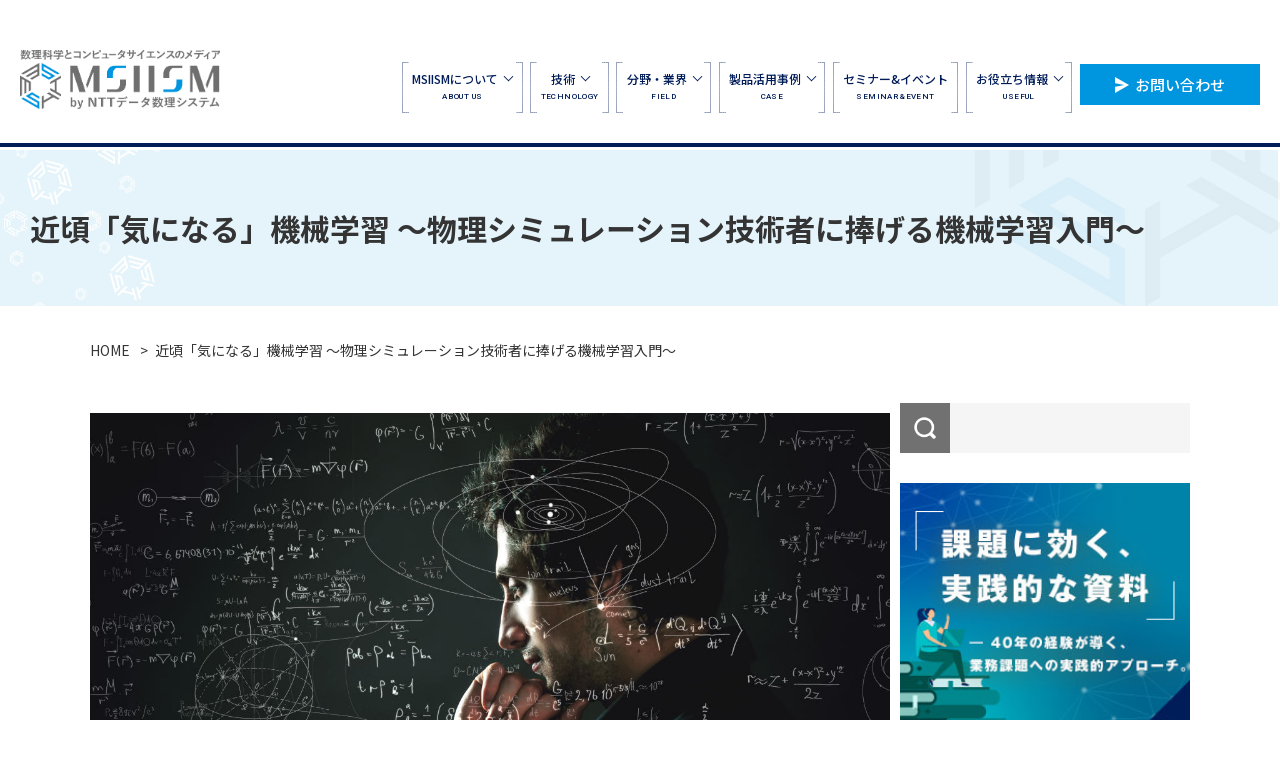

--- FILE ---
content_type: text/html; charset=utf-8
request_url: https://www.msiism.jp/article/machine-learning-for-physical-systems.html
body_size: 21145
content:

<!doctype html>

<html lang="ja">
<head>
<meta charset="utf-8">
<meta name="viewport" content="width=device-width, initial-scale=-100%, user-scalable=yes" />
<meta name="format-detection" content="telephone=no">
<meta http-equiv="Content-Security-Policy" content="default-src 'self'; img-src * data: ; script-src 'self' 'sha256-Xjx+ZwdtYN2dV/lANf6HNDTw1k3U40E+GlCuu/5GnOw=' 'sha256-YYSCiTn4liE+P7khOp76lLTwBmdAyFoFc+BxbYd8y10='  https://site-search.movabletype.net https://www.clarity.ms https://www.googletagmanager.com https://www.google-analytics.com https://ssl.google-analytics.com https://www.googleadservices.com https://googleads.g.doubleclick.net https://www.google.com https://player.vimeo.com https://connect.facebook.net; style-src 'self' 'unsafe-inline' https://site-search.movabletype.net https://tagmanager.google.com https://fonts.googleapis.com; font-src 'self' https://fonts.gstatic.com; connect-src https://analytics.google.com https://www.google-analytics.com https://a.clarity.ms https://b.clarity.ms https://c.clarity.ms https://d.clarity.ms https://e.clarity.ms https://f.clarity.ms https://g.clarity.ms https://h.clarity.ms https://i.clarity.ms https://j.clarity.ms https://k.clarity.ms https://l.clarity.ms https://m.clarity.ms https://n.clarity.ms https://o.clarity.ms https://p.clarity.ms https://q.clarity.ms https://r.clarity.ms https://s.clarity.ms https://t.clarity.ms https://u.clarity.ms https://v.clarity.ms https://w.clarity.ms https://x.clarity.ms https://y.clarity.ms https://z.clarity.ms https://stats.g.doubleclick.net; frame-src 'self' https://www.youtube.com https://player.vimeo.com https://bid.g.doubleclick.net https://td.doubleclick.net/ https://www.slideshare.net;">
<link rel="icon" href="/images/favicon.ico">
<link rel="stylesheet" href="/lib/fontawesome/css/all.min.css">

<title>近頃「気になる」機械学習 ～物理シミュレーション技術者に捧げる機械学習入門～｜NTTデータ数理システム</title>
<meta name="description" content="近頃「気になる」機械学習 ～物理シミュレーション技術者に捧げる機械学習入門～のページです。MSIISMは、NTTデータ数理システムが監修する数理科学で現実世界の問題を解決するための情報発信」メディアです。">
  

<meta property="og:type" content="article">
<meta property="og:locale" content="ja_JP">
<meta property="og:title" content="近頃「気になる」機械学習 ～物理シミュレーション技術者に捧げる機械学習入門～｜NTTデータ数理システム">
<meta property="og:url" content="https://www.msiism.jp/article/machine-learning-for-physical-systems.html">
  
  
  
<meta property="og:description" content="近頃「気になる」機械学習 ～物理シミュレーション技術者に捧げる機械学習入門～のページです。MSIISMは、NTTデータ数理システムが監修する数理科学で現実世界の問題を解決するための情報発信」メディアです。">
  
<meta property="og:site_name" content="数理科学とコンピュータサイエンスのメディア｜MSIISM　byNTTデータ数理システム">
<meta property="og:image" content="https://www.msiism.jp/.assets/physicist.jpeg">
<meta property="fb:app_id" content="">
<meta name="twitter:card" content="summary_large_image">
<meta name="twitter:site" content="">
<meta name="twitter:title" content="近頃「気になる」機械学習 ～物理シミュレーション技術者に捧げる機械学習入門～｜NTTデータ数理システム">
<meta name="twitter:description" content="近頃「気になる」機械学習 ～物理シミュレーション技術者に捧げる機械学習入門～のページです。MSIISMは、NTTデータ数理システムが監修する数理科学で現実世界の問題を解決するための情報発信」メディアです。">
<meta name="twitter:image" content="https://www.msiism.jp/.assets/physicist.jpeg">
  


<link rel="stylesheet" href="/lib/slick.css">
<link rel="stylesheet" href="/css/styles.css?20251107">
<link rel="stylesheet" href="/css/add.css">
<link rel="stylesheet" href="/css/beginners.css">
<link rel="stylesheet" href="/lib/google-code-prettify/sunburst.css">
<!--<link rel="stylesheet" href="/lib/katex_0.16.7/katex.min.css" >-->
<link rel="stylesheet" href="/lib/katex_0.16.9/katex.css" />
<link href="/lib/prism_1.29.0/prism.css" rel="stylesheet" />

<script src="/lib/jquery.min.js" type="text/javascript"></script>
<script src="/lib/slick.js" type="text/javascript"></script>
<script src="/js/ofi.min.js" type="text/javascript"></script>
<script defer src="/js/autocompleteAnnotations.js?20250822"></script>
<script src="/lib/google-code-prettify/prettify.js" type="text/javascript"></script>
<script src="/lib/katex_0.16.9/katex.js" type="text/javascript"></script>
<script src="/lib/katex_0.16.9/contrib/auto-render.js" type="text/javascript"></script>
<script src="/lib/prism_1.29.0/prism.js"></script>
<script src="/js/common.js" type="text/javascript"></script>

<!-- 
slick.css, slick.js (https://kenwheeler.github.io/slick/)
Code Copyright (c) 2017 Ken Wheeler Code released under the MIT license
https://github.com/kenwheeler/slick/blob/master/LICENSE

autocompleteAnnotations.js (https://webkatu.com/20140612-autocomplete-annotations/)
Code Copyright (c) 2014 shigure
Code released under the MIT license
https://blog.codepen.io/documentation/licensing/ 
 
katex.min.js , auto-render.min.js (https://katex.org/docs/autorender.html)
Code Copyright (c) 2013 Khan Academy and other contributors  
Code released under the MIT license 
https://github.com/KaTeX/KaTeX/blob/main/LICENSE 

prism.css, prism.js (https://prismjs.com/)
license MIT <https://opensource.org/licenses/MIT>
author Lea Verou <https://lea.verou.me>
-->

</head>
<body class="under">
<!-- Google Tag Manager (noscript) -->
<noscript><iframe src="https://www.googletagmanager.com/ns.html?id=GTM-W66P9FV"
height="0" width="0" style="display:none;visibility:hidden"></iframe></noscript>
<!-- End Google Tag Manager (noscript) -->
<div id="wrapper">
	<header id="header">
		<div class="h-box">
				<p><a href="/"><img src="/.assets/h_logo.png" width="276" alt="MSIISM"></a></p>
				<ul id="gnavi">
			<li class="sp">
				<input type="text" class="h-input" placeholder="Search">
			</li>
			<li class="sp"><a href="/"><span>HOME</span></a></li>
			<li class="over">
				<label><span>MSIISMについて</span>ABOUT US</label>
				<ul class="submenu sm">
					<li><a href="https://www.msiism.jp/aboutus.html">MSIISM とは</a></li>
					<li><a href="https://www.msiism.jp/about/">NTTデータ数理システムとは</a></li>
				</ul>
			</li>
			<li class="over">
				<label><span>技術</span>TECHNOLOGY</label>
				<ul class="submenu">
										<li><a href="https://www.msiism.jp/technology/bayesian-network/">ベイジアンネットワーク</a></li>
										<li><a href="https://www.msiism.jp/technology/machine-learning/">機械学習・統計解析</a></li>
										<li><a href="https://www.msiism.jp/technology/optimization/">数理計画・最適化</a></li>
										<li><a href="https://www.msiism.jp/technology/simulation/">シミュレーション</a></li>
										<li><a href="https://www.msiism.jp/technology/natural-language-processing/">自然言語処理</a></li>
										<li><a href="https://www.msiism.jp/technology/eda-semiconductor/">EDA（半導体）</a></li>
										<li><a href="https://www.msiism.jp/technology/quantum-computing/">量子計算</a></li>
										<li><a href="https://www.msiism.jp/technology/genai/">生成AI</a></li>
									</ul>
			</li>
			<li class="over">
				<label><span>分野・業界</span>FIELD</label>
				<ul class="submenu">
										<li><a href="https://www.msiism.jp/business/marketing/">流通・マーケティング</a></li>
										<li><a href="https://www.msiism.jp/business/logistics/">運輸・物流</a></li>
										<li><a href="https://www.msiism.jp/business/manufacturing/">製造</a></li>
										<li><a href="https://www.msiism.jp/business/research-and-development/">研究開発</a></li>
										<li><a href="https://www.msiism.jp/business/medical/">医療・医薬・ヘルスケア</a></li>
										<li><a href="https://www.msiism.jp/business/finance/">金融</a></li>
										<li><a href="https://www.msiism.jp/business/academic/">教育・アカデミック</a></li>
										<li><a href="https://www.msiism.jp/business/infrastructure/">公共・インフラ</a></li>
										<li><a href="https://www.msiism.jp/business/management/">経営・人事・労務</a></li>
									</ul>
			</li>
			<li class="over">
				<label><span>製品活用事例</span>CASE</label>
				<ul class="submenu">
										<li><a href="https://www.msiism.jp/case/s4-simulation-system/">S4 Simulation System</a></li>
										<li><a href="https://www.msiism.jp/case/nuorium-optimizer/">Nuorium Optimizer</a></li>
										<li><a href="https://www.msiism.jp/case/bayolinks/">BayoLinkS</a></li>
										<li><a href="https://www.msiism.jp/case/text-mining-studio/">Text Mining Studio</a></li>
										<li><a href="https://www.msiism.jp/case/alkano/">Alkano</a></li>
									</ul>
			</li>
			<li><a href="/event/"><span>セミナー&amp;イベント</span>SEMINAR&amp;EVENT</a></li>
			<li class="over">
				<label><span>お役立ち情報</span>USEFUL</label>
				<ul class="submenu sm">
					<li><a href="https://www.msiism.jp/dokuhon.html">無料E-Book</a></li>
                	<li><a href="https://www.msiism.jp/ebook/">セミナー資料ダウンロード</a></li>
					<li><a href="https://www.msiism.jp/archives/">セミナー動画視聴</a></li>
					<li><a href="https://www.msiism.jp/column/beginners/">1から学ぶ基礎知識</a></li>
				</ul>
			</li>
			<!--<li class="pc out">
			<p class="h-search">&nbsp;</p>
			<input type="text" class="h-input" placeholder="Search">
			<div class="h-input">
			<div class="mt-site-search-container"><div id="mt-site-search" class="mt-site-search" data-worker="/.app/search-worker-v1.js" data-language="ja_JP" data-form-action="/search.html" data-search-result-container="s-result"></div><script src="https://site-search.movabletype.net/v1/assets/21600/js/search.js" id="mt-site-search-script" async defer></script></div>
			</div>
			</li>-->
			<li class="pc out"><a href="https://forms.zohopublic.jp/nttdmsi/form/MSIISM5/formperma/C3kvlcp2qckrNyRv6ewAmXCOMsVMx2pU-2fTcYIfB2k" target="_blank">お問い合わせ</a></li>
		</ul>
		<label class="menu-icon sp"><span></span></label>
		</div>
	</header>
		  <div id="mainvisual">
    <div class="container">
    <div>
         <h1 class="article-heading">
      近頃「気になる」機械学習 ～物理シミュレーション技術者に捧げる機械学習入門～ 
      </h1>
    </div>
    </div>
  </div>

	<main id="main">

<div class="main-box">
      <div id="content">
		  <div class="entry">
        <ul class="topic-path">
          <li><a href="https://www.msiism.jp/">HOME</a></li>
          <li>近頃「気になる」機械学習 ～物理シミュレーション技術者に捧げる機械学習入門～</li>
        </ul>
        <section class="bg_full">
                  </section>
        <div class="section">
                                          <p class="img_cen"><img src="https://www.msiism.jp/.assets/physicist.jpeg" alt="近頃「気になる」機械学習 ～物理シミュレーション技術者に捧げる機械学習入門～"></p>
                                    <div class="article-date-area">
        <p class="m_date">更新日:2025年4月22日 14:57</p><p class="d_date">公開日:2020年9月 4日 18:00</p>
        </div>
        
          <ul class="navi_cate">
                               <li><a href="https://www.msiism.jp/column/">コラム</a></li>
                                         <li><a href="https://www.msiism.jp/column/beginners/">数理科学入門編 機械学習・数理最適化などの初心者向け基礎知識コンテンツ</a></li>
                                         <li><a href="https://www.msiism.jp/technology/machine-learning/">機械学習・統計解析</a></li>
                                         <li><a href="https://www.msiism.jp/technology/simulation/">シミュレーション</a></li>
                                         <li><a href="https://www.msiism.jp/technology/eda-semiconductor/">EDA（半導体）</a></li>
                                         <li><a href="https://www.msiism.jp/business/manufacturing/">製造</a></li>
                                         <li><a href="https://www.msiism.jp/business/research-and-development/">研究開発</a></li>
                                         <li><a href="https://www.msiism.jp/pickup/">ピックアップ</a></li>
                                                                                   <li><a href="https://www.msiism.jp/author/msi/">監修：株式会社NTTデータ数理システム</a></li>
                              </ul>
          
                  </div>
        <div class="entry-body author">
            <h2>はじめに</h2>

<p>本メディア MSIISM を編集しているNTTデータ数理システムは、1982年の創業当初から製造業分野のお客様と一緒に仕事をさせて頂いており、数値計算による物理シミュレーションは深く我々の手に馴染んだ手法のひとつです。一方でデータ分析の文脈で台頭が著しい機械学習も、今や弊社の技術の主軸の一つとなりました（データ分析関連の分野については、MSIISM内の他の記事もぜひご覧くださいね）。</p>

<p>特定の手法にこだわらずに「現実世界の問題解決」を軸に広く「数理」を仕事とする我々の立場から見ると、機械学習の目覚しい成果が物理シミュレーションの有効性を減じてしまうわけではありません。単に現実をモデル化する手法の違いであり、どちらが本質的に優れているのか、という論争はりんごとみかんを比べるようなものです。</p>

<p>……と理屈ではわかっていても、日々報道されるようにこれまで計算機が苦手とされていたことを次々と実現してゆく機械学習はじつに「気になる」存在です。我々にとってなじみ深い数値計算が解いてきた課題「物理現象の再現」に機械学習を使って取り組んでみたらどうなるのでしょう。</p>

<p>機械学習のタスクの枠組みとして下記の3つがよく挙げられます。</p>

<ul>
<li>教師あり（学習データが「入力」と「正解の出力」の形式で与えられる）</li>
<li>教師なし（学習データが「入力」のみの形式で与えられる）</li>
<li>強化学習</li>
</ul>

<p>物理モデルのパラメータを入力して、物理量を「予測」するシミュレーションは、上記の枠組みで言うと物理量の観測データを「正解の出力」として与えられた「教師あり」機械学習のタスクとして考えることができます。機械学習の枠組みで同じことができてしまうのであれば、数値計算ベースの物理シミュレーションは、結局機械学習が現れるまでの「つなぎ」に過ぎなかったのでしょうか。</p>

<p><a href="https://www.msiism.jp/article/what-is-machine-learning.html">機械学習とは？機械学習でできること、ビジネス活用のためのポイント</a><br>
<a href="https://www.msiism.jp/technology/machine-learning/">機械学習を活用した事例はこちら</a></p>

<h2>筆者の経歴と記事の立ち位置について</h2>

<p>いきなり、煽り記事のような出だしになってしまいました。正直、すこし前の筆者は上のようなことをちょっと深刻に考えていたのです。</p>

<p>自己紹介しましょう。筆者は大学で素粒子のシミュレーションを研究し、入社後も10年以上にわたって数値計算による物理シミュレーションに携わってきており、物理シミュレーションが技術的なバックボーンとなっています。その一方でデータ分析、機械学習、数理計画、物理以外のシミュレーション（交通、疾病等）といった技術についても多数のプロジェクトを通して触れてきました。現在はこれらの技術を実用に応じて使い分け、組み合わせて仕事をしていますが、当初は物理シミュレーションと他の技術の考え方の違いに強い違和感を覚え、自分の親しんだ方法が役に立たなくなってしまうのでは、と時には不安になったりもしてきました。</p>

<p>近年の機械学習ブームによって、物理シミュレーション技術者の方も機械学習に取り組む機運が高まっています。一方で機械学習の理解や扱いに苦労されている方を多く見かけます。特に物理シミュレーション一筋のベテランの方ほどその傾向があるように思います（長年物理シミュレーションのモノリンガルの方が突然機械学習という他言語を覚える苦労は、若くからマルチリンガルで育っている方には伝わりにくいと思います）。</p>

<p>この記事の主な目標は、筆者の個人的経験をもとに、物理シミュレーションをバックボーンとされる方が機械学習に対して漠然と感じる違和感の元を明らかにして、機械学習との付き合い方と勘どころをお伝えすることです。また機械学習の技術者の方にとっては、物理系技術者とコミュニケーションを取り、相互理解を図るための一助となれば、などとも考えております。</p>

<h2>おおもとの違いを理解する</h2>

<h3>物理シミュレーションの枠組み</h3>

<p>多くの物理シミュレーションは「基本方程式を与えられたものとして、数値演算で近似解を求める」という手法的な枠組みにおいて共通しています。</p>

<p>物理シミュレーションが拠って立つところの、例えばナヴィエストークス方程式などの、基礎方程式は、近代科学数百年の歴史の中で人間が見出だしたもので、幾多の観測データによる検証をパスしてきた堅牢な土台の上にあります。残念ながらそれらの方程式は、複雑で現実的な設定では解析的に解けません。すなわち、結果を「式」の形で書き下すことはできないのです。しかしそういった場合にも、計算機を使って数値的に解を求めるための方法（数値演算スキームと言います）が開発されたことにより、自然現象を計算機上でモデル化し、「可視化」するといったことができるようになりました。</p>

<p>これが、弊社創立の頃から遥か遡って、コンピュータの発明当初から用いられている、数値計算による物理シミュレーションです。「車両のボディーの空力特性を調べる」といった製造業向けの応用では、支配する方程式が明らかになっていて、数値演算スキームも知られています。複雑さの度合いが人工的に制御でき、実験環境が用意できる場合は特に、物理シミュレーションは高い予測精度が期待できる手法であり、実績も十分です。製造のみならず台風の進路予測や天気予報の精度向上にも、実は数値計算による物理シミュレーションの貢献が大きいそうです。</p>

<h3>物理シミュレーションと機械学習の違い</h3>

<p>一方の機械学習でも物理現象の再現をさせることは原理的に可能です。数値計算による物理シミュレーションと機械学習は、「入力⇒モデル⇒出力（予測値）」という大枠の構成自体に違いはありません。</p>

<p>両者が大きく異なるのは <strong>モデルの汎用性と自由度（パラメータの数）</strong> です。物理シミュレーションのモデルは、人間が見出した現象のメカニズムを記述する基礎方程式のベースライン上にあります。それら方程式は質点系、力学的構造計算、流体、半導体などそれぞれの分野に特化したもので、不定のパラメータは比較的少数、すなわちモデルの取りうる自由度は強く制限されています。一方で機械学習モデルは特にモダンなものだと表現の自由度が非常に高くなるように設計されています。例えば画像の深層学習で使われる多層ニューラルネットワークは理論的にあらゆる関数を表現できる数千万という内部パラメータを持っていて、「人間が与えたベースライン」といった「縛り」は少なく、入力として与えられる学習データに応じて柔軟に学習が行われます。パラメータが多く、制限が少ないのでフィッティングに必要なデータが沢山必要なのも自然なことです。つまり、<strong>物理シミュレーションでは人が与えた物理方程式という「ルール」がモデルを強く規定</strong> している（演繹的）のに対して、<strong>機械学習では学習データが主にモデルを規定</strong> しているとも言えるでしょう（帰納的）。</p>

<p>「見えないはずの星が観測されたことで一般相対性理論の正しさが証明された」、「理論によって存在を予言された素粒子が加速器の進展によって発見された」、というエピソードは物理学を学んだ者には馴染み深いものです。そして、現象を説明する法則が、コンピュータすら存在しない時代の人間が直感を頼りに紙と鉛筆を使って見出してきた、単純なものであることにロマンを感じる方も多いかと思います。物理学には「 <strong>単純で少数の法則</strong> が（未知の現象を含めて）多くの現象を説明する」ことを是としている部分があることに頷かれる方も多いことでしょう。数値計算による物理シミュレーションは歴史的にこの価値感を共有していると言えます。</p>

<p>一方の機械学習はちょっと違って、現象を広く説明すること（汎化性能と言います）はもちろん目指しながらも、あくまで与えられたタスクを精度良く果たす、という部分を志向していて「モデルの単純さ」はどちらかというと優先度合いが低くなります（もちろん、昨今は「説明性」の観点から、機械学習の分野でもシンプルで挙動が分かりやすいモデルが選好される状況はあります）。「単純で原理的な理解」を最上とする、という立場からはちょっと実用本位に傾いていると言えるでしょうか。</p>

<h2>物理現象の再現は機械学習向きのタスクか</h2>

<p>数値計算によるシミュレーションで精度を追求していると、独特のいろいろな困難に当たります。メッシュの構造が崩れて行列のコンディションが悪くなって反復法が収束しなくなったとか、三次元解析でメッシュを増やしたら計算機に乗らないとか、非線形性から来る数値的不安定性が生じないようにタイムステップを刻まねばならないとか、沢山のことを同時に気にして、あれこれと計算機に教え込んでやる必要があります。</p>

<p>その一方で、機械が「ゼロベース」で勝手に適切な打ち手を学習してくれるアルファ碁ゼロが、ゲームのルールだけ教えたらあとは自分で学習して人間のプロフェッショナル以上に強くなったぞ、といったニュースは実に魅力的でそれこそ「気になる」のは人情でしょう。</p>

<p>ただ、我々のようにビジネスとしてお客様に与えられたタスクに取り組んで、有限のリソースの中で所望の成果を出すことが要求されている立場としては、タスクの性質をよく分析せずに「やってみた」ということはできません。物理現象の再現、というタスクについては我々は「メカニズムを記述する基礎方程式」という圧倒的な知識を持っていることを思い出すと、それをすべて捨てて、「ゼロベース」に戻してしまうのは技術的に妥当な選択ではないと考えています。</p>

<p>囲碁で相手に勝つ、というタスクは複雑で盤面の変化の「メカニズム」が発見されていない、いわば「未開の地」ですから、「こうするとうまくいった」という現象論的なエピソードから知識を得ることが得意な機械学習向けと言えます。例えばあるソフトウエアを使ってたらバグがあって、うまく仕事が進まなくて困っているとします。幸いこのソフトウエアにはユーザーが沢山居るので、みんなが設定や入力をあれこれ工夫していて、「自分はこうやったらうまくいった」という投稿がネット上のあちこちに見つかったとします。こういう「定石」をいろいろとくまなく駆使して、とりあえず当面の仕事をクリアしたとしましょう。これが機械学習が得意とする、現象論的なエピソードから知識を集約することによる問題解決です。でもこの方法だけだとソフトウエアの開発元がバグの原因の大本を突き止めて更新してくれないと、今回適用した「定石」が別の仕事で通用するか、本当に安心はできないですね。</p>

<p>方程式の形で記述されている人間の自然法則に関する理解は、この話で言うと、ソフトウエアの開発元が持つ知識、すなわち「ソースコード」に近いものがあります。だから方程式に基いて自然法則を数値的に解く技法は強力で、乏しい計算機パワーしかない時代に軌道計算して人工衛星を飛ばすこともできました。少量のデータで（不定の）物理パラメータをフィッティングしても基礎方程式が適用可能な範囲であれば、未知データに対しても上手く予測できるのは、現象論的な知識ではなく、「メカニズムの理解」に基いているからなのです。</p>

<p>仮に機械学習を使って、ゼロベースで物理現象の再現を行うこととしましょう。前提知識なし（ゼロベース）に現象に基いて「法則を発見する」ところから自前ですから、アルファ碁ゼロが費したような膨大な計算機パワーを使って、「車輪の再発明」ならぬ「法則の再発見」に陥るだけに終わる可能性は大きいでしょう。さらに、その法則の汎用性は保証の限りではありません。良くも悪くも観測データがすべてですから、学習データから離れたデータに対しては予測精度を全く期待できないのです。</p>

<h2>機械学習の使い処</h2>

<p>そらみたことか物理現象の再現に機械学習は出る幕はない……、と極端に走るのもまた非科学的な考え方ではないでしょうか。要は使い処を選ばねばならない、ということです。</p>

<h3>物理シミュレーションの難点</h3>

<p>現象の「メカニズム」に対する理解に基いているので強みがある物理シミュレーションですが、じつは大きな難点があり、そこが機械学習によるブレークスルーが待望される部分でもあります。それは次のように「時間がかかる」という言葉に集約されます。</p>

<p><span style="font-weight:bold">＜結果を得るのに計算時間がかかる＞</span><br>
物理シミュレーションはメッシュを区切るにしろ、粒子法を用いるにしろ、精度を求めるほど微細化する必要があり、計算時間がかかります。古くはコンパイラの最適化、ベクトル演算の利用、キャッシュメモリを活かした高性能行列演算ライブラリ、コプロセッサや GPU などのハードウエアなど、「HPC」の名の下に集結したハード、ソフト技術の進展が、計算時間の短縮に寄与していますが、計算量オーダー（計算の大きさに対する計算時間の増え方）の抜本的な改善は難しい状況です。</p>

<p><span style="font-weight:bold">＜基礎方程式の物理パラメータの探索（フィッティング）に時間がかかる＞</span><br>
物理の基礎方程式にも誘電率やモビリティーなどの不定な物理パラメータが現れ、観測データをうまく説明（予測）できる値を探す必要がありますが、前述したようにシミュレーションには計算時間がかかることもあって、適切なパラメータ探索には一般に時間がかかります。</p>

<p><span style="font-weight:bold">＜結果を改善するのに時間がかかる＞</span><br>
物理シミュレーションのモデル改善の営みはほぼ「人力」です。前節で述べたように、人が原因を調査し、メカニズムに対する仮説を立て、シミュレーションが依拠している方程式に補正項を入れたりして、必要な補正を行います。流体解析における乱流のように、メカニズムが不透明で再現が難しい現象に対しては、これは大きな困難となります。</p>

<h3>物理シミュレーションに機械学習を活かす事例</h3>

<p>機械学習が物理シミュレーションに寄与している事例を見てみましょう。先に述べたように、いずれも物理シミュレーションの根本を取り壊して「更地」から考えるのではなく、既存の物理シミュレーションの難点を補う「ハイブリッド」な手法と言えます。</p>

<p><span style="font-weight:bold">＜シミュレーションの中身に機械学習を使う＞</span><br>
Sanchez-Gonzalez et al.(2020)<span class="annotations">[1]</span>では、粒子法を行ったシミュレーションを実施していますが、1タイムステップ進む間の粒子間の相互作用を機械学習させることで、時間発展の計算を高速に実現しています。各粒子の5タイムステップ前の運動量から次のタイムステップの加速度を予測させる、という特徴量の設定が力学系の法則（メカニズムの理解）から導かれたものであることが印象的です。</p>

<p><span style="font-weight:bold">＜シミュレーションの応答を学習させて結果を高速に得る＞</span><br>
Kasim et al.(2020)<span class="annotations">[2]</span>では、様々なパラメータ設定でのマクロな物理シミュレーションの結果を機械学習モデルに学習させています。学習済の機械学習モデルは物理シミュレーションと比べて圧倒的に高速な応答が可能なので、パラメータフィッティングや逆問題解析を高速化できます。</p>

<p><span style="font-weight:bold">＜微分方程式の結果を機械学習で模倣する＞</span><br>
機械学習で物理的な「場」そのものを学習させるアプローチです。「座標」から「関数値」を取得する関数をデータから学習させます。微分可能な活性化関数を層にした関数を使って偏微分方程式やその逆問題を解くことができたというSitzmann et al.(2020)<span class="annotations">[3]</span>は、かなり注目すべきものと言えるでしょう。そもそも微分方程式を解く、というのは、関数の微係数が既知の状態で関数の値を見つけることですから、結果として表される関数の微係数を教師値としてフィットさせれば、その結果として関数値が解として得られることが期待できる、というのは微分可能な活性化関数を使う大きなメリットと言えるでしょう。</p>

<ul class="footnotes-area">
  <li class="footnotes">Alvaro Sanchez-Gonzalez, Jonathan Godwin, Tobias Pfaff, Rex Ying, Jure Leskovec and Peter W. Battaglia. Learning to Simulate Complex Physics with Graph Networks. <a href="https://arxiv.org/abs/2002.09405">arXiv:2002.09405</a> [cs.LG]. 2020.</li>
  <li class="footnotes">M. F. Kasim, D. Watson-Parris, L. Deaconu, S. Oliver, P. Hatfield, D. H. Froula, G. Gregori, M. Jarvis, S. Khatiwala, J. Korenaga, J. Topp-Mugglestone, E. Viezzer and S. M. Vinko. Up to two billion times acceleration of scientific simulations with deep neural architecture search. <a href="https://arxiv.org/abs/2001.08055">arXiv:2001.08055</a> [stat.ML]. 2020.</li>
  <li class="footnotes">Vincent Sitzmann, Julien N. P. Martel, Alexander W. Bergman, David B. Lindell and Gordon Wetzstein. Implicit Neural Representations with Periodic Activation Functions.  <a href="https://arxiv.org/abs/2002.09405">arXiv:2006.09661</a> [cs.CV]. 2020.</li>
</ul>

<div class="bnr_detail"><a href="https://www.msiism.jp/dokuhon.html"><img src="https://www.msiism.jp/images/under_bnr_ebook_detail.jpg" alt="｢数理科学の基礎知識｣e-book無料ダウンロードはこちら"></a></div>

<h2>機械学習の予測精度を上げるコツ</h2>

<p>数値計算を使った物理シミュレーションも機械学習もどうやって精度改善を実現するかがツールの使い手としての我々の仕事です。数値計算を使った物理シミュレーションなら、人間（物理シミュレーションに慣れた技術者）の「物理的直観」を生かして原因を特定し、モデルを直接改変するのが王道と言えますが、機械学習を使っている場合はちょっと努力の方向性が違います。</p>

<p>受験業界で良く言われることとして、「子供がある程度の年齢になったら、親は勉強の中身を教えずに勉強の仕方を教えるか環境を整えるだけにしなさい」というのがありますが、機械学習もそれに似ていて、機械学習では精度を上げるために「モデル」そのものを人手で変更することは現実的ではありません（パラメータが多すぎる）。十分な情報量があるデータを追加する、モデルの構造を変更する、など、「学習のさせかた」を変更して試行錯誤し、良いモデルが表れるのを待つのです。</p>

<p>具体的な工夫を列挙してみます。いずれも物理現象の再現に限らずデータ解析のアプリケーションに通じる一般的なものです。</p>

<p><span style="font-weight:bold">＜学習データの特徴量を吟味する＞</span><br>
機械学習は入力データが頼りです。予測のために特徴量が十分かどうかを物理的な「ドメイン知識」を活用して十分に考えましょう。例えば物理場A(x,t)の予測が求められているとき、物理的に関係がありそうな量をもれなく測定して入力できているでしょうか。物理現象は時刻と座標の（偏）微分方程式で表されることが多いので、現時刻tや当該座標xのみでなく、過去の時刻や周辺の座標の物理量を入力することも検討しましょう（入力が増えると計算が重くなる点には注意ですが）。もちろんノイズ等の少ない質のよいデータであることも重要です。</p>

<p><span style="font-weight:bold">＜学習データの網羅性を確保する＞</span><br>
機械学習には学習データの「間を取る」といった結果を期待するべきですので、学習データの網羅性が重要です。予測するにも「元になる手掛り」が学習データに含まれてないのでは「無理筋」のタスクになってしまいます。例えば物性の予測をするのに室温くらいでの学習データしか入力していないのに、氷点下ではどうなるか、と問うて、仮に当たったとしても「まぐれ当たり」の可能性は大ありです。学習データからかけ離れた入力に対する結果を求めないよう配慮しましょう。網羅性が不十分な場合は、学習データを増やす他にも、物理量に周期性があるなら1周期にまとめる等で予測範囲を減らしつつ学習データを増やすことも考えられます。</p>

<p><span style="font-weight:bold">＜タスクの分割を検討する＞</span><br>
当初の業務上の問題設定をそのままモデル化しても予測精度が上がらない場合があります。この場合はモデル構成から見直すことも考えられます。例えば、予測モデルを複数ステップに明示的に分けて、各ステップの予測対象のメカニズムをシンプルにすることで、最終的な予測精度を上げやすくなる場合があります。剛体の運動は、重心の並進運動と重心のまわりの回転運動という2つの働きに分割することでぐっとシンプルに記述することができ、理解もしやすくなりますね。機械学習モデルに解かせる場合でも、タスクを分割したほうが性質が良くなりそうに見えるなら、元々のタスクを分割して個別に予測モデルを作る方が、挙動が予測しやすくなることがあります。また予測モデルを分離すると異なるアルゴリズムを使うことも可能で（一方は機械学習、一方はシミュレーション等）、どちらの精度が問題になっているかを明確にしてその改良に注力できる等のメリットがあります。一方でタスクを分割するには、各タスクに対応する学習データ、もしくはシミュレータが必要になる点がネックです。</p>

<p><span style="font-weight:bold">＜予測対象を吟味する＞</span><br>
機械学習に何を予測させるかの問題設定が、結果に影響することも多々あります。物理的な変換公式など駆使して、より基本的な量や物理法則に直に現れるはずの量を予測対象としましょう。また予測対象が複合的な現象から成る場合がありますが、＜タスクの分割を検討する＞のように現象別のモデルに分割して予測し、後から欲しい予測値に合成することも考えられます。</p>

<p><span style="font-weight:bold">＜類似の問題設定での応用例全体を調査・検討する＞</span><br>
機械学習アルゴリズムそのものを調べて試行錯誤するより、事例をベースに類例の調査を参考にして検討しましょう。機械学習の事例においてアルゴリズムの貢献は重要ですが、すべてではありません。特徴量の設定や学習データの与え方などの「学習環境」に依存する部分も大きいので、まずはできる限りご自身の問題設定に近い、完結した応用例を探されることをおすすめします。</p>

<p>上の＜学習データの特徴量を吟味する＞は一般に「特徴量エンジニアリング」と呼ばれますが、メカニズムの詳細が明らかでなくても、着目している現象に予めどのような特徴量が関連するかだけでもわかっているならば、機械学習においてもそれを活用しない手はありません。こういったところが物理シミュレーションの技術者の強みを活かすポイントになるでしょう。</p>

<h2>「気になる」機械学習とのうまい付き合い方</h2>

<p>ここまで読んでいただいた皆様、ありがとうございます。最後に、物理シミュレーションを技術的なバックボーンとする筆者の、機械学習に対する「肌感覚」を述べてこの記事を終わりにしたいと思います。</p>

<p>まずはあまり期待しすぎないことです。</p>

<p>基礎方程式から導かれたスキームに過去の研究者の多くの知見が取り入れられたシミュレーションモデルに比べれば、機械学習モデルはあまりに「自由」ですから、現象のメカニズムに関するヒントをある程度与えてあげないと、賢い振舞いをするまでかなり手間がかかってしまいます。「無理筋」にならない程度にうまくタスクを調整して、正解が読み取れるだけの情報量のある学習データを十分に与えることです。そして「もし間違えた場合は根気よく補習してあげる」くらいの意識が付き合う上で妥当な心構えかと思います（なお類似の課題に対する学習済みモデルがあれば転移学習といった手法を使って上記の学習の手間を削減できる可能性がありますが、現在のところ学習済みモデルの汎用性はそれほど高くありません）。</p>

<p>そうすれば、人間が気づかないちょっとした「気配」から自分なりの法則を発見して、良い精度で回答してくれる可能性はあります。「計算ができる犬」は飼主の表情を読んでいるだけで実際に計算ができるわけじゃない、という話があります。でも飼主の表情を見ていればわかるのだ、という洞察はある意味「賢い」と言えなくもない。そういう別次元の「賢さ」をうまく活かすのです（本当は材料にしてほしくない説明変数を使って「ずるした」結果を出してしまうことは機械学習ではままあって、特徴量エンジニアリングの際の注意ポイントではあります）。</p>

<p>物理シミュレーションでは演繹（ルールから予測）だったのが機械学習では帰納（データから予測）であるところ、モデルそのものではなく「モデルの学習のさせかた」しか手を入れられないところ、さらには、「シンプルなのが美しい」という価値感がそれほど重視されないところに「付き合いにくさ」を感じてしまうのは自然なことかもしれません。</p>

<p>しかし、シミュレーションに限らず業務や研究全体を見渡すとメカニズムの理解に基く演繹的な手法のみで解決できることはあまり多くはありません。かな漢字変換も誤変換の収集から学んで今のように賢くなりました。圧倒的な精度で天体の運行を予測できる天文計算は、単純な物理法則に基く「第一原理計算」ではなく、観測に基いた帰納的なモデルの産物です。</p>

<p>コンピュータの進歩のおかげで、我々はどうやら「法則を発見する」という帰納的な仕事を機械にさせることができるようになった時代のとば口に居ます。メカニズムが分かっているところはこれまでのように人間の知見を使うけれど、どうなっているのか得体が知れない部分、勝手のわからない部分（どこがわからないか、ということがわかるのは人間の大きなアドバンテージと言えるでしょう）はうまく問題を切り分けてやって機械学習にやらせてみてもよいでしょう。数値計算はいずれ機械学習に取って代わられてしまうかも、などと身構えるのではなく、目の前の課題に対する取り組み方の選択肢が広がった、というシンプルなとらえ方をしてもよいのでは、と個人的には思っています。</p>

<p>この記事が少しでもお役に立てば幸いです。また弊社ではこのような分析についてのコンサルティングも行っていますので、お気軽にご相談ください。</p>

                                                                                                                                                                                                                                                                                                                                                                                                                                                                                                                                                                                                                                                                                                                                                                                                                                                                                                                                                                                                                                  
                                                                                                          
                                                                                                          
                                                                                                          
                                                                                                          
                                                                                                          
                                                                                                                                                                                        
                                  <div class="author-area">
                                        <div class="author-description">
                      <span>監修：株式会社NTTデータ数理システム</span>
                      機械学習、統計解析、数理計画、シミュレーションなどの数理科学を
背景とした技術を活用し、業種・テーマを問わず幅広く仕事をしています。<br><a href="http://www.msi.co.jp" target="_blank">http://www.msi.co.jp</a>
            <a href="https://www.msiism.jp/about/" class="slink">NTTデータ数理システムができること</a>
                    </div>
                  </div>
                                                  </div>
          
        
        
<ul class="detail_bnr">
    <li class="detail_bnr_item">
        <a href="https://www.msiism.jp/ebook/">
            <img src="https://www.msiism.jp/.assets/bnr_idx_practical_sq.jpg" width="280" height="250" alt="課題に効く、実践的な資料">
        </a>
    </li>
    <li class="detail_bnr_item">
        <a href="https://www.msiism.jp/dokuhon.html" >
            <img src="/images/bnr_idx_ebook_sq.png" width="280" height="250" alt="数理科学の基礎が身につくE-book">
        </a>
    </li>
</ul>

        <ul class="under_bnr">
            <li class="contact"><a href="https://forms.zohopublic.jp/nttdmsi/form/MSIISM5/formperma/C3kvlcp2qckrNyRv6ewAmXCOMsVMx2pU-2fTcYIfB2k" target="_blank"><span>お問い合わせ</span></a></li>
            <li style="display: none;" class="seminar_link fbox1"><a href="https://www.msiism.jp/event/" ><span>セミナー情報はこちら</span></a></li>
	        </ul>

         <div class="entry-body">     
                                                                                                                           			                                                                                                                                                                                                                                                                                                                                                                                                                                                                                                                                                                                                                                                                                                                                                                                      </div>





<div class="entry-body">
<h2>関連記事</h2>

<ul class="relateds shorts">
<li><a class="related" href="https://www.msiism.jp/article/asahi-marketing-science.html">
<p class="img"><img src="https://www.msiism.jp/.assets/thumbnail_toukyourika_professor-asahi.jpg" alt="データ解析ツールを使った実践的なマーケティング・サイエンス授業事例"></p>
<p class="r-txt">
<span class="entry-cat">機械学習・統計解析</span>
<span class="entry-ttl">データ解析ツールを使った実践的なマーケティング・サイエンス授業事例</span>
<span class="r-arrow"></span>
</p>
</a></li>

<li><a class="related" href="https://www.msiism.jp/article/ueno-social-epidemiology.html">
<p class="img"><img src="https://www.msiism.jp/.assets/115_kyotouniv_alkano_thumbnail.jpg" alt="社会疫学研究における対象者のセグメンテーションへの分析ツール活用事例"></p>
<p class="r-txt">
<span class="entry-cat">機械学習・統計解析</span>
<span class="entry-ttl">社会疫学研究における対象者のセグメンテーションへの分析ツール活用事例</span>
<span class="r-arrow"></span>
</p>
</a></li>

<li><a class="related" href="https://www.msiism.jp/article/muraki-medical-big-data-analysis.html">
<p class="img"><img src="https://www.msiism.jp/.assets/kyotoyakka-univ_thumbnail.jpg" alt="医薬品有害事象DBなどの医療ビッグデータ解析への統計解析ツール活用事例"></p>
<p class="r-txt">
<span class="entry-cat">機械学習・統計解析</span>
<span class="entry-ttl">医薬品有害事象DBなどの医療ビッグデータ解析への統計解析ツール活用事例</span>
<span class="r-arrow"></span>
</p>
</a></li>

</ul>
</div>
        
        
        
                </div>
      </div>
      <div id="navi">
<div class="mt-site-search-container"><div id="mt-site-search" class="mt-site-search" data-worker="/.app/search-worker-v1.js" data-language="ja_JP" data-blog-ids="66766" data-form-action="/search.html" data-search-result-container="s-result"></div><script src="https://site-search.movabletype.net/v1/assets/21600/js/search.js" id="mt-site-search-script" async defer></script></div>
<div class="side_bnr_t">
<a href="https://www.msiism.jp/ebook/"><img src="https://www.msiism.jp/.assets/bnr_idx_practical_sq.jpg" alt="課題に効く、実践的な資料"></a>
</div>
	<dl class="nav-cmn">
		<dt><span>無料DL</span>おすすめE-Book</dt>
		<dd>
			<ul class="nav-cmn-list">
				<li><a href="https://www.msiism.jp/dokuhon.html#ebook1">
        <p class="img"><img src="https://www.msiism.jp/.assets/e-book_bnr_01.png" alt="最適化読本"></p>
                <p class="clear"><span>最適化読本</span>数理計画法（最適化）という技術の概要と、その使いどころについて解説</p></a>
				</li>
				<li><a href="https://www.msiism.jp/dokuhon.html#ebook2">
        <p class="img"><img src="https://www.msiism.jp/.assets/e-book_bnr_02.png" alt="シミュレーション読本"></p>
					<p class="clear"><span>シミュレーション読本</span>技術としてのシミュレーションの概要と活用例について解説</p></a>
				</li>
				<li><a href="https://www.msiism.jp/dokuhon.html#ebook3">
        <p class="img"><img src="https://www.msiism.jp/.assets/e-book_bnr_03.png" alt="データ分析読本"></p>
					<p class="clear"><span>データ分析読本</span>統計解析・データマイニング・機械学習といった技術でどのようなことができるのかを解説</p></a>
				</li>
				<li><a href="https://www.msiism.jp/dokuhon.html#ebook4">
        <p class="img"><img src="https://www.msiism.jp/.assets/e-book_bnr_04.png" alt="テキストマイニング読本"></p>
					<p class="clear"><span>テキストマイニング読本</span>文章データを分析するためのテキストマイニングという技術の概要と、どのようなことが分かるのかを解説</p></a>
				</li>
			</ul>
        	<p class="a_link"><a href="https://www.msiism.jp/dokuhon.html">DLできるE-Book一覧はこちら</a></p>
		</dd>
	</dl>
	<dl class="nav-cmn">
		<dt><span>無料視聴</span>おすすめセミナー動画</dt>
		<dd>
			<ul class="nav-cmn-list">
				<li><a href="https://www.msiism.jp/archives/#kurahashi">
        <p class="img"><img src="https://www.msiism.jp/archives/images/archives_thumb_kurahashi.jpg" alt="感染症と社会シミュレーション"></p>
					<p class="clear"><span>感染症と社会シミュレーション</span>新型コロナに対する感染予防施策の様々なシミュレーションについてご紹介</p></a>
				</li>
				<li><a href="https://www.msiism.jp/archives/#lion">
        <p class="img"><img src="https://www.msiism.jp/archives/images/archives_thumb_lion.jpg" alt="製造業におけるシミュレーターを活用した供給能力評価"></p>
					<p class="clear"><span>製造業におけるシミュレーターを活用した供給能力評価</span>生産工程から出荷工程までを再現して、供給能力評価の標準化・モデル化を行った事例をご紹介</p></a>
				</li>
				<li><a href="https://www.msiism.jp/archives/#msi_satom">
        <p class="img"><img src="https://www.msiism.jp/archives/images/archives_thumb_msi-satom.jpg" alt="AI技術の選び方 ～データドリブンとルールドリブン～"></p>
					<p class="clear"><span>AI技術の選び方 ～データドリブンとルールドリブン～</span>AI技術をデータドリブンとルールドリブンという分類で整理し、アプローチ・技術選定の考え方をご紹介</p></a>
				</li>
			</ul>
        	<p class="a_link"><a href="https://www.msiism.jp/archives/">視聴できる動画一覧はこちら</a></p>
		</dd>
	</dl>
</div>

</div>

</main>   
<footer id="footer">
    <p id="totop"><a href="#wrapper"><img src="/images/totop.png" alt="TOPに戻る"></a></p>
    <ul class="f-call">
      <li><a href="https://forms.zohopublic.jp/nttdmsi/form/MSIISM5/formperma/C3kvlcp2qckrNyRv6ewAmXCOMsVMx2pU-2fTcYIfB2k">お問い合わせ</a></li>
    </ul>
  <div class="f01">
    <div class="container">
      <ul class="f-bnr">
        <li><a href="https://www.msiism.jp/event/"> <img src="https://www.msiism.jp/.assets/bnr_event_monthly.png" alt="セミナー・イベント情報"> </a></li>
        <li><a href="https://www.msiism.jp/archives/"> <img src="https://www.msiism.jp/.assets/bnr_event_archive.png" alt="セミナー・イベント動画視聴"> </a></li>
        <li><a href="https://www.msi.co.jp/" target="_blank"> <img src="https://www.msiism.jp/event/.assets/cplogo_vertical_bdh102_jp_FutureBlue_RGB.jpg" alt="オフィシャルサイトバナー"> </a></li>
      </ul>
    </div>
  </div>
    <div class="f02">
      <div class="container">
        <div class="f02-box">
          <div class="f02-l">
            <p class="f-logo"><a href="/"><img src="/images/f_logo.png" width="310" alt="MSIISM"></a></p>
            <p class="add"><a href="https://www.msi.co.jp/" target="_blank"><span style="font-size:120%;">株式会社NTTデータ数理システム</span></a><br>
            〒160-0016<br>東京都新宿区信濃町35番地 信濃町煉瓦館1階</p>
          </div>
          <div class="f02-r">
            <dl>
              <dt>MSIISMについて</dt>
              <dd>
                <ul class="f-sub">
					<li><a href="https://www.msiism.jp/aboutus.html">MSIISMとは</a></li>
					<li><a href="https://www.msiism.jp/about/">NTT数理データ数理システムとは</a></li>
                </ul>
              </dd>
              <dt><a href="https://www.msiism.jp/event/">セミナー&amp;イベント</a></dt>
              <dt>お役立ち情報</dt>
              <dd>
                <ul class="f-sub">
					<li><a href="https://www.msiism.jp/dokuhon.html">無料E-Book</a></li>
					<li><a href="https://www.msiism.jp/ebook/">セミナー資料ダウンロード</a></li>                
					<li><a href="https://www.msiism.jp/archives/">セミナー動画視聴</a></li>
					<li><a href="https://www.msiism.jp/column/beginners/">1から学ぶ基礎知識</a></li>
                </ul>
              </dd>
              <dt><a href="https://www.msiism.jp/privacy.html">プライバシーポリシー</a></dt>
            </dl>
            <dl>
              <dt>技術</dt>
              <dd>
                <ul class="f-sub">
                        <li><a href="https://www.msiism.jp/technology/bayesian-network/">ベイジアンネットワーク</a></li>
                        <li><a href="https://www.msiism.jp/technology/machine-learning/">機械学習・統計解析</a></li>
                        <li><a href="https://www.msiism.jp/technology/optimization/">数理計画・最適化</a></li>
                        <li><a href="https://www.msiism.jp/technology/simulation/">シミュレーション</a></li>
                        <li><a href="https://www.msiism.jp/technology/natural-language-processing/">自然言語処理</a></li>
                        <li><a href="https://www.msiism.jp/technology/eda-semiconductor/">EDA（半導体）</a></li>
                        <li><a href="https://www.msiism.jp/technology/quantum-computing/">量子計算</a></li>
                        <li><a href="https://www.msiism.jp/technology/genai/">生成AI</a></li>
                            </ul>
              </dd>
            </dl>
            <dl>
              <dt>分野</dt>
              <dd>
                <ul class="f-sub">
                        <li><a href="https://www.msiism.jp/business/marketing/">流通・マーケティング</a></li>
                        <li><a href="https://www.msiism.jp/business/logistics/">運輸・物流</a></li>
                        <li><a href="https://www.msiism.jp/business/manufacturing/">製造</a></li>
                        <li><a href="https://www.msiism.jp/business/research-and-development/">研究開発</a></li>
                        <li><a href="https://www.msiism.jp/business/medical/">医療・医薬・ヘルスケア</a></li>
                        <li><a href="https://www.msiism.jp/business/finance/">金融</a></li>
                        <li><a href="https://www.msiism.jp/business/academic/">教育・アカデミック</a></li>
                        <li><a href="https://www.msiism.jp/business/infrastructure/">公共・インフラ</a></li>
                        <li><a href="https://www.msiism.jp/business/management/">経営・人事・労務</a></li>
                            </ul>
              </dd>
            </dl>
            <dl>
              <dt>製品活用事例</dt>
              <dd>
                <ul class="f-sub">
                        <li><a href="https://www.msiism.jp/case/s4-simulation-system/">S4 Simulation System</a></li>
                        <li><a href="https://www.msiism.jp/case/nuorium-optimizer/">Nuorium Optimizer</a></li>
                        <li><a href="https://www.msiism.jp/case/bayolinks/">BayoLinkS</a></li>
                        <li><a href="https://www.msiism.jp/case/text-mining-studio/">Text Mining Studio</a></li>
                        <li><a href="https://www.msiism.jp/case/alkano/">Alkano</a></li>
                            </ul>
              </dd>
            </dl>
          </div>
        </div>
      </div>
    </div>
    <div class="copyright">
      <p>Copyright 2020 NTT DATA Mathematical Systems Inc.</p>
    </div>
  </footer>
</div>
</body>
</html>



--- FILE ---
content_type: text/css
request_url: https://www.msiism.jp/lib/slick.css
body_size: 805
content:
/* Slider */
.slick-slider {
  position: relative;
  display: block;
  box-sizing: border-box;
  -webkit-user-select: none;
  -moz-user-select: none;
  -ms-user-select: none;
  user-select: none;
  -webkit-touch-callout: none;
  -khtml-user-select: none;
  -ms-touch-action: pan-y;
  touch-action: pan-y;
  -webkit-tap-highlight-color: transparent;
}
.slick-list {
  position: relative;
  display: block;
  overflow: hidden;
  margin: 0;
  padding: 0;
}
.slick-list:focus {
  outline: none;
}
.slick-list.dragging {
  cursor: pointer;
  cursor: hand;
}
.slick-slider .slick-track, .slick-slider .slick-list {
  -webkit-transform: translate3d(0, 0, 0);
  -moz-transform: translate3d(0, 0, 0);
  -ms-transform: translate3d(0, 0, 0);
  -o-transform: translate3d(0, 0, 0);
  transform: translate3d(0, 0, 0);
}
.slick-track {
  position: relative;
  top: 0;
  left: 0;
  display: block;
  margin-left: auto;
  margin-right: auto;
}
.slick-track:before, .slick-track:after {
  display: table;
  content: '';
}
.slick-track:after {
  clear: both;
}
.slick-loading .slick-track {
  visibility: hidden;
}
.slick-slide {
  display: none;
  float: left;
  height: 100%;
  min-height: 1px;
}
[dir='rtl'] .slick-slide {
  float: right;
}
.slick-slide img {
  display: block;
  margin: 0 auto;
}
.slick-slide.slick-loading img {
  display: none;
}
.slick-slide.dragging img {
  pointer-events: none;
}
.slick-initialized .slick-slide {
  display: block;
}
.slick-loading .slick-slide {
  visibility: hidden;
}
.slick-vertical .slick-slide {
  display: block;
  height: auto;
  border: 1px solid transparent;
}
.slick-arrow.slick-hidden {
  display: none;
}
/* Dots */

.slick-dots {
  position: absolute;
  bottom: -5%;
  width: 100%;
  text-align: center;
  box-sizing: border-box;
}
.slick-dots li {
  position: relative;
  display: inline-block;
  width: 8px;
  height: 8px;
  margin: 0 8px;
  padding: 0;
  cursor: pointer;
}
.slick-dots li button {
  font-size: 0;
  line-height: 0;
  display: block;
  width: 8px;
  height: 8px;
  padding: 5px;
  cursor: pointer;
  color: transparent;
  border: 0;
  background: transparent;
}
.slick-dots li button:hover, .slick-dots li button:focus {
  outline: none;
}
.slick-dots li button:hover:before, .slick-dots li button:focus:before {
  opacity: 1;
  background: #313131;
}
.slick-dots li button:before {
  width: 8px;
  height: 8px;
  position: absolute;
  top: 0;
  left: 0;
  content: '';
  text-align: center;
  background: #969696;
  -moz-border-radius: 50%;
  -webkit-border-radius: 50%;
  border-radius: 50%;
}
.slick-dots li.slick-active button:before {
  background: #313131;
}
/* Arrows */
.slick-prev, .slick-next {
  font-size: 0;
  line-height: 0;
  position: absolute;
  cursor: pointer;
  color: transparent;
  border: none;
  outline: none;
  z-index: 999;
  width: 40px;
  height: auto;
  top: 50%;
  transform: translateY(-50%);
  transition: all .5s;
}
.slick-prev:hover, .slick-next:hover {
  opacity: 0.7;
}
.slick-prev {
  left: -50px;
}
.slick-next {
  right: -50px;
}


--- FILE ---
content_type: text/css
request_url: https://www.msiism.jp/css/styles.css?20251107
body_size: 22873
content:
@charset "UTF-8";
@import "base.css";
@import "fonts.css";
@import "normalize.css";
@import url('https://fonts.googleapis.com/css?family=Noto+Sans+JP:300,400,500,700|Roboto:500&display=swap&subset=japanese');
h1, h2, h3, h4, h5, h6, input, button, textarea, select, p, blockquote, th, td, pre, address, li, d.navi_cv-btn01t, dd {
  font-size: 140%;
  -webkit-text-size-adjust: none;
}
header, section, footer, aside, nav, main, article, figure {
  display: block;
}
img {
  vertical-align: bottom;
}
img.citation {
  border: 1px #000000 solid;
}
a {
  color: #0096DF;
}
a:not(.no-hover):hover, a:active, a[target="_blank"]:hover {
  text-decoration: none;
}
p {
  margin: 0 0 1.5em;
}
.bold {
  font-weight: bold;
}
table {
  width: 100%;
  margin: 0 0 1.5em;
}
p, dd, td, th {
  line-height: 1.9em;
}
li {
  line-height: 1.5em;
}
blockquote {
  position: relative;
  padding: 15px 20px 20px 50px;
  margin: 20px 0;
  box-sizing: border-box;
  font-style: italic;
  background: #f5f5f5;
  color: #777777;
  box-shadow: 0 2px 4px rgba(0, 0, 0, 0.14);
  font-size: 16px;
  line-height: 1.9em;
}
blockquote:before {
  display: inline-block;
  position: absolute;
  top: 15px;
  left: 15px;
  content: "”";
  color: #9dd4ff;
  font-size: 30px;
  line-height: 1;
  font-weight: 900;
}
blockquote p:last-child {
  margin-bottom: 0;
}
.image-l {
  float: left;
  margin: 0 40px 8px 0;
  line-height: 0;
}
.image-r {
  float: right;
  margin: 0 0 8px 40px;
  line-height: 0;
}
.clear {
  clear: both;
}
img {
  max-width: 100%;
  /*max-height: 100%;*/
  height: auto;
}
html {
  background: none;
}
body {
  width: 100vw;
  overflow: hidden;
  overflow-y: auto;
  color: #343434;
  font-family: 'Noto Sans JP', sans-serif;
}
#wrapper {
  width: 100%;
  min-width: 1024px;
  margin: 0 auto;
  padding-top: 150px;
  height: 100%;
  overflow: hidden;
}
.under #wrapper {
  overflow: initial;
}
.container {
  width: 100%;
  min-width: 1024px;
  max-width: 1300px;
  margin: 0 auto;
  text-align: left;
}
.w33 {
  width: 33.33%;
}
.lh05 li {
  line-height: 0.5em;
}
#totop {
  bottom: 63px;
  cursor: pointer;
  display: none;
  overflow: hidden;
  position: fixed;
  right: 50px;
  text-decoration: none;
  margin: 0;
  z-index: 100;
  width: 60px;
  transition: all .3s;
}
#totop:hover {
  opacity: 0.7;
}
*, *:before, *:after {
  box-sizing: border-box;
  outline: none;
}
/**************Header************/
#header {
  position: fixed;
  z-index: 200;
  width: 100%;
  left: 0;
  top: 0;
  background: #fff;
  border-bottom: #001C59 4px solid;
  padding: 30px 20px 40px;
  transition: all .3s;
}
@media screen and (min-width: 641px) {
  #header {
    padding: 50px 20px 30px 20px;
  }
}
#header.scale {
  padding-top: 10px;
  padding-bottom: 10px;
}
.h-box {
  display: flex;
  align-items: flex-start;
  justify-content: space-between;
  max-width: 1600px;
  margin: 0 auto;
}
#header p {
  padding: 0;
  margin: 0;
  flex: 0 0 200px;
}
#gnavi {
  display: flex;
  padding-top: 10px;
}
#gnavi > li:not(.out) {
  position: relative;
  margin-left: 1.2vw;
  line-height: 1.3em;
  background: url("../images/gnav_item_left.png") left bottom no-repeat, url("../images/gnav_item_right.png") right 0 bottom no-repeat;
  background-size: 7px auto;
}
#gnavi > li:first-child {
  margin-left: 0 !important;
}
#gnavi > li:not(:last-child) > a, #gnavi > li:not(:last-child) > label {
  position: relative;
  z-index: 0;
  display: block;
  height: 100%;
  padding: 10px 1vw 7px;
  text-decoration: none;
  color: #001C59;
  font-family: 'Roboto', sans-serif;
  font-weight: 500;
  font-size: 8px;
  letter-spacing: .05em;
  transition: all .3s;
  text-align: center;
}
#gnavi > li > a span, #gnavi > li > label span {
  font-family: 'Noto Sans JP', sans-serif;
  font-size: 12px;
  display: block;
  line-height: 1.5em;
  white-space: nowrap;
  letter-spacing: 0;
}
#gnavi > li.over > label span:after {
  display: inline-block;
  content: '';
  position: relative;
  width: 7px;
  height: 7px;
  border-right: #001C59 1px solid;
  border-bottom: #001C59 1px solid;
  margin-left: 7px;
  transform: rotate(45deg);
  top: -4px;
  transition: all .3s;
}
#gnavi > li.over:hover > label span:after {
  border-right: #fff 1px solid;
  border-bottom: #fff 1px solid;
}
#gnavi > li:not(.out) > a:after, #gnavi > li:not(.out) > label:after {
  position: absolute;
  content: '';
  z-index: -1;
  height: 100%;
  width: 0;
  left: 50%;
  top: 0;
  transform: translateX(-50%);
  background: #99A4BD;
  transition: all .3s;
}
#gnavi > li:not(.out):hover > a, #gnavi > li:not(.out):hover > label {
  color: #fff;
}
#gnavi > li:hover > a:after, #gnavi > li:hover > label:after {
  width: 100%;
}
#gnavi > li.out {
  margin-left: 20px;
  position: relative;
  padding-top: 4px;
}
.h-search {
  display: block;
  width: 40px;
  height: 40px;
  background: #001C59 url("../images/ico_search.png") center no-repeat;
  background-size: 17px auto;
  border-radius: 50%;
  margin-bottom: 0;
  cursor: pointer;
}
/* #gnavi input, */
#gnavi .h-input {
  position: absolute;
  right: 0;
  top: calc(100% + 5px);
  transform: translateX(50%);
  width: 300px;
  /* background: #fff url("../images/input_bg.png") left center no-repeat;
background-size: 40px auto; */
  background-color: #fff;
  border: #727171 1px solid;
  opacity: 0;
  visibility: hidden;
  transition: all .3s;
}
#gnavi input.show, #gnavi .h-input.show {
  opacity: 1;
  visibility: visible;
}
.gnavi_seminar.submenu {
  width: 250px;
}
.gnavi_seminar.submenu li {
  width: 100%;
}
.mt-site-search-form {
  display: flex;
  position: relative;
  margin-bottom: 30px;
}
.mt-site-search-form:after {
  content: ' ';
  display: block;
  position: absolute;
  top: 0;
  left: 0;
  width: 50px;
  height: 50px;
  background: url("../images/input_bg.png") center center no-repeat;
  background-size: cover;
}
.mt-site-search-form__query {
  flex: 1;
  order: 2;
  width: 250px;
  padding: 10px;
  border-color: transparent;
  font-size: 1rem;
  background: #f5f5f5;
}
.mt-site-search-form__button {
  order: 1;
  position: relative;
  z-index: 1;
  width: 50px;
  height: 50px;
  margin: 0;
  border: 0;
  opacity: 0;
  cursor: pointer;
}
.submenu {
  position: absolute;
  background: #fff;
  border-top: rgba(128, 141, 172, .1) 1px solid;
  border-left: rgba(128, 141, 172, .1) 1px solid;
  width: 450px;
  display: flex;
  flex-wrap: wrap;
  left: 50%;
  transform: translateX(-50%);
  opacity: 0;
  visibility: hidden;
  transition: all .5s;
}
.submenu.show {
  display: flex;
  opacity: 1;
  visibility: visible;
}
.submenu.sm {
  left: auto;
  right: -125px;
  flex-direction: column;
  width: 250px;
}
.submenu li {
  width: 50%;
  border-right: rgba(128, 141, 172, .1) 1px solid;
  border-bottom: rgba(128, 141, 172, .1) 1px solid;
}
.submenu.sm li {
  width: 100%;
}
.submenu a {
  display: block;
  padding: 10px 0 10px 40px;
  text-decoration: none;
  color: #001C59;
  background: url("../images/gnav_sub.png") 20px 16px no-repeat;
  background-size: 8px auto;
  transition: all .3s;
}
.submenu a:hover {
  color: #fff;
  background: #001C59 url("../images/gnav_sub_w.png") 20px 16px no-repeat;
  background-size: 8px auto;
}
/*
#gnavi > li:nth-child(7) {
padding-top: 4px;
}
*/
/*
#gnavi > li:nth-child(8) {
padding-top: 2px;
}
*/
#gnavi > li:last-child a {
  display: block;
  background: #0096DF;
  color: #fff;
  text-align: center;
  font-size: 15px;
  font-weight: 500;
  text-decoration: none;
  padding: 10px 0;
  width: 180px;
  transition: all .3s;
}
#gnavi > li:last-child a:before {
  position: relative;
  content: '';
  display: inline-block;
  background: url("../images/ico_conrtact.png") left center no-repeat;
  background-size: 100% auto;
  width: 14px;
  height: 16px;
  margin-right: 6px;
  top: 2px;
}
#gnavi > li:last-child a:hover {
  background: #001C59;
}
/**************Index************/
#index #mainvisual {
  padding: 35px 0 80px;
  position: relative;
  z-index: 1;
}
#index #mainvisual:before {
  position: absolute;
  content: '';
  z-index: -2;
  width: 380px;
  height: 100%;
  top: 0;
  right: -50px;
  background: #E5F4FC;
}
#index #mainvisual:after {
  position: absolute;
  content: '';
  z-index: -1;
  background: url("../images/logo_side.png") no-repeat;
  background-size: 100% auto;
  width: 166px;
  height: 940px;
  right: 0;
  top: 545px;
}
#index #mainvisual .idx-main-about {
  position: absolute;
  bottom: -50px;
  left: 50%;
  transform: translateX(10px);
  transition: all .3s;
}
.idxmain-list {
  width: 95%;
  max-width: 1840px;
  margin: 0 auto;
  display: flex;
  justify-content: center;
  position: relative;
  z-index: 0;
}
.idxmain-list:before {
  position: absolute;
  content: '';
  z-index: -1;
  background: url("../images/main_logo.png") no-repeat;
  background-size: 100% auto;
  width: 492px;
  height: 500px;
  top: -100px;
  right: calc(50% + 500px);
}
.idxmain-list li {
  width: 884px;
}
.idxmain-list li:first-child {
  margin-right: 70px;
}
.idxmain-list li a {
  display: block;
  position: relative;
  /*padding-left: 30px;*/
  text-decoration: none;
  color: #343434;
}
.idxmain-list li img {
  -webkit-box-shadow: 6px 6px 5px -2px rgba(0, 0, 0, 0.15);
  -moz-box-shadow: 6px 6px 5px -2px rgba(0, 0, 0, 0.15);
  box-shadow: 6px 6px 5px -2px rgba(0, 0, 0, 0.15);
  transition: all .3s;
  width: 100%;
  object-fit: cover;
  font-family: 'object-fit: cover;';
  position: relative;
  z-index: 1;
}
.idxmain-list li a:hover img {
  opacity: .8;
}
.idxmain-list h2, .idxmain-list .main-ttl {
  margin-bottom: 0;
  position: relative;
  /*left: 0;
top: 50px;*/
}
.idxmain-list h2 {
  /*left: 0px;
top: 0;*/
  width: 100%;
  z-index: 2;
}
.idxmain-list h2 span, .idxmain-list .main-ttl span {
  display: inline-block;
  background-color: #001C59;
  color: #fff;
  padding: 12px 20px 14px;
  line-height: 1.4;
  font-weight: 500;
  font-size: 28px;
  /*margin-bottom: 10px;*/
  letter-spacing: .05em;
  position: absolute;
  left: 0;
  top: 0;
}
.idxmain-list .idx-main-cnt {
  position: absolute;
  right: 0;
  bottom: 0;
  display: block;
  width: 400px;
  height: 142px;
  padding: 34px 40px 30px;
  background: rgba(255, 255, 255, .96);
  margin-bottom: 0;
  letter-spacing: .05em;
  z-index: 2;
}
.idxmain-list .idx-main-cnt:before {
  position: absolute;
  content: '';
  width: 0;
  height: 0;
  border-style: solid;
  border-width: 0 0 12px 12px;
  border-color: transparent transparent #001c59 transparent;
  right: 10px;
  bottom: 10px;
}
.idxmain-list .idx-main-cnt .date {
  display: block;
  font-family: 'Roboto', sans-serif;
  margin-top: 11px;
}
#index h4 {
  font-weight: bold;
  font-size: 20px;
  margin: 50px 0 10px;
  color: #001c59;
}
#index h4:nth-type(1) {
  margin-top: 30px;
}
.box01 {
  background: #E5F4FC;
  padding: 60px 0 70px;
  position: relative;
  z-index: 0;
  overflow: hidden;
}
.box01:before {
  position: absolute;
  content: '';
  z-index: -1;
  background: url("../images/b01_bg.png") no-repeat;
  background-size: 100% auto;
  width: 416px;
  height: 620px;
  top: -80px;
  right: calc(50% + 560px);
}
.b01-box {
  background: #fff;
  margin: 0 auto;
  padding: 80px 90px 40px;
  position: relative;
  z-index: 0;
  font-size: 110%;
  width: 850px;
}
.b01-box:before {
  position: absolute;
  content: '';
  z-index: -1;
  border: #ddd 1px solid;
  width: 100%;
  height: 100%;
  top: 10px;
  left: 10px;
}
.box01 h3 {
  margin-bottom: 23px;
}
.box01 h3 span {
  color: #898989;
  font-size: 28px;
  font-family: 'Roboto', sans-serif;
  display: inline-block;
  margin-right: 16px;
  top: 3px;
  letter-spacing: .05em;
  position: relative;
}
.b01-detail {
  text-align: center;
}
.b01-detail {
  text-align: center;
}
.box01 p {
  line-height: 2.3em;
  letter-spacing: .05em;
}
.b01-detail {
  display: block;
  text-decoration: none;
  font-family: 'Roboto', sans-serif;
  font-size: 16px;
  letter-spacing: .1em;
}
.b01-detail:after {
  display: inline-block;
  width: 0;
  height: 0;
  border-style: solid;
  margin-left: 7px;
  position: relative;
  content: '';
  top: -3px;
  transition: all .3s;
}
.b01-detail.open:after {
  border-width: 6px 6px 0 6px;
  border-color: #0095df transparent transparent transparent;
}
.b01-detail.close:after {
  border-width: 0 6px 6px 6px;
  border-color: transparent transparent #0095df transparent;
}
.b01-detail.open:hover:after {
  top: -1px;
}
.b01-detail.close:hover:after {
  top: -5px;
}
.idx-btn {
  text-align: center;
  margin-bottom: 0;
}
.b01-box .idx-btn {
  margin: -10px auto 30px;
}
.idx-btn a {
  display: inline-block;
  text-decoration: none;
  font-size: 16px;
  font-weight: 500;
  letter-spacing: .1em;
}
.idx-btn a:after {
  display: inline-block;
  content: '';
  background: url("../images/idx_btn_arrow.png") no-repeat;
  background-size: 100% auto;
  width: 33px;
  height: 8px;
  margin-left: 12px;
  position: relative;
  top: -4px;
  transition: all .3s;
}
.idx-btn a:hover:after {
  transform: translateX(5px);
}
.idx-btn.left {
  text-align: left;
}
.b01-hide {
  display: none;
}
.b01-detail {
  margin: 30px auto 15px;
  padding: 4px 0;
  background: #e5f4fc;
  width: 25%;
  cursor: pointer;
  color: #0096df;
}
.b01-detail.close {
  margin: 80px auto 15px;
}
.box02 {
  padding: 140px 0 110px;
  position: relative;
  z-index: 3;
}
.box02:before {
  position: absolute;
  content: '';
  z-index: -1;
  background: #E5F4FC;
  width: 100%;
  height: 200px;
  left: 0;
  bottom: 0;
}
.box02:after {
  position: absolute;
  content: '';
  z-index: -1;
  background: url(../images/logo_side.png) no-repeat;
  background-size: 100% auto;
  width: 166px;
  height: 940px;
  left: 0;
  top: 455px;
}
.idx-h3 {
  text-align: center;
  font-weight: 700;
  font-size: 15px;
  margin-bottom: 100px;
  line-height: 1.5em;
  letter-spacing: .05em;
  padding-bottom: 3px;
  position: relative;
}
.idx-h3 span {
  display: block;
  line-height: 1em;
  color: #0096DF;
  font-size: 34px;
  font-family: 'Roboto', sans-serif;
  font-weight: 500;
  letter-spacing: .05em;
}
.idx-h3:after {
  position: absolute;
  content: '';
  background: #B2BBCD;
  width: 1px;
  height: 50px;
  left: 50%;
  bottom: -100%;
}
.b02-box {
  display: flex;
  align-items: flex-start;
  max-width: 1840px;
  margin: 0 auto;
}
.b02-left {
  width: 100%;
  position: relative;
  -webkit-box-shadow: 6px 6px 5px -2px rgba(0, 0, 0, 0.15);
  -moz-box-shadow: 6px 6px 5px -2px rgba(0, 0, 0, 0.15);
  box-shadow: 6px 6px 5px -2px rgba(0, 0, 0, 0.15);
}
.b02-left:before {
  position: absolute;
  content: '';
  background: #fff;
  width: 20px;
  height: 30px;
  top: 7px;
  right: -18px;
}
.b02-list, .b02-list .slick-track, .b02-list .slick-list {
  height: 100%;
}
.b02-list .slick-track {
  display: flex;
}
.b02-list {}
.b02-list li {
  display: flex;
  flex-direction: column;
  height: auto;
  background: #001C59;
  margin-right: 1px;
}
.b02-list a {
  display: block;
  height: 100%;
  text-decoration: none;
  color: #fff;
  position: relative;
}
.b02-list a:after {
  position: absolute;
  content: '';
  width: 0;
  height: 0;
  border-style: solid;
  border-width: 0 0 12px 12px;
  border-color: transparent transparent #fff transparent;
  right: 10px;
  bottom: 10px;
}
.b02-list .date {
  font-family: 'Roboto', sans-serif;
  font-weight: 500;
  font-size: 17px;
  color: #9FA0A0;
  background: #fff;
  margin-bottom: 0;
  letter-spacing: .1em;
  position: relative;
  width: calc(100% + 2px);
}
.b02-list .img {
  height: 248px;
  background-size: cover;
  background-position: center;
  margin-bottom: 0;
  transition: all .3s;
}
.b02-list a:hover .img {
  opacity: .8;
}
.b02-list .b02-cnt {
  padding: 30px 35px 33px;
  position: relative;
}
.b02-list .b02-cnt .main-cat {
  border-bottom: 2px solid #5072bd;
  display: inline-block;
  padding: 0 5px;
}
.b02-list .b02-list-cate {
  display: flex;
  flex-wrap: wrap;
}
.b02-list .b02-list-cate li {
  margin-right: 10px;
  padding: 4px 17px;
  border: #fff 1px solid;
  border-radius: 20px;
  margin-bottom: 12px;
  line-height: 1.5em;
}
.b02-list .b02-ttl {
  font-size: 22px;
  font-weight: 500;
  line-height: 1.5em;
  margin-bottom: 0;
  letter-spacing: .08em;
}
.b02-left .idx-btn {
  position: absolute;
  right: 20px;
  bottom: -70px;
}
.b02-list .slick-prev, .b02-list .slick-next {
  left: 0;
  top: auto;
  bottom: -80px;
  transform: translate(0);
  width: 45px;
  height: 45px;
  background: url("../images/b02_prev.png") no-repeat;
  background-size: 100% auto;
}
.b02-list .slick-next {
  left: 73px;
  background: url("../images/b02_next.png") no-repeat;
  background-size: 100% auto;
}
.b02-tags {
  width: 286px;
  margin-left: 58px;
  border: #0096DF 2px solid;
  border-radius: 10px;
  padding: 45px 25px 10px;
  background: #fff;
  margin-top: 31px;
  position: relative;
  z-index: 1;
}
.b02-tags dt {
  text-align: center;
  font-weight: 700;
  font-size: 15px;
  margin-bottom: 34px;
}
.b02-tags dt span {
  display: inline-block;
  color: #0096DF;
  font-size: 34px;
  font-family: 'Roboto', sans-serif;
  font-weight: 500;
  line-height: 1em;
  padding: 0 10px;
  position: relative;
}
.b02-tags dt span:before, .b02-tags dt span:after {
  position: absolute;
  content: '';
  width: 15px;
  height: 1px;
  background: #B2BBCD;
  top: 50%;
  left: -19px;
}
.b02-tags dt span:after {
  left: auto;
  right: -19px;
}
.b02-tags-list {
  display: flex;
  flex-wrap: wrap;
}
.b02-tags-list li {
  margin: 0 5px 8px 0;
}
.b02-tags-list li a {
  display: block;
  text-decoration: none;
  font-size: 12px;
  color: #343434;
  padding: 3px 12px;
  border: #CCEAF9 1px solid;
  border-radius: 20px;
  line-height: 1.5em;
  transition: all .3s;
}
.b02-tags-list li a:hover {
  background: #001C59;
  color: #fff;
}
.box03 {
  padding: 100px 0 40px;
  position: relative;
  z-index: 2;
}
.box03:before {
  position: absolute;
  z-index: -2;
  content: '';
  width: 500%;
  height: 100%;
  background: #E5F4FC;
  top: 0;
  right: calc(50% + 500px);
}
.box03:after {
  position: absolute;
  content: '';
  z-index: -2;
  width: 100%;
  height: 545px;
  background: #E5F4FC;
  bottom: 0;
  left: 0;
}
.box03 h3 {
  margin-bottom: 88px;
}
.b03-list {
  display: flex;
  flex-wrap: wrap;
  margin: 0 -16px;
  position: relative;
  z-index: 0;
}
.b03-list:before {
  position: absolute;
  z-index: -1;
  content: '';
  background: url("../images/b03_bg.png") no-repeat;
  background-size: 100% auto;
  width: 407px;
  height: 686px;
  bottom: -67px;
  right: -381px;
}
.b03-list > li {
  margin: 0 16px 60px;
  width: 234px;
  background: #26a6e4;
  -webkit-box-shadow: 6px 6px 5px -2px rgba(0, 0, 0, 0.15);
  -moz-box-shadow: 6px 6px 5px -2px rgba(0, 0, 0, 0.15);
  box-shadow: 6px 6px 5px -2px rgba(0, 0, 0, 0.15);
}
.b03-list li a {
  display: block;
  height: 100%;
  text-decoration: none;
  color: #fff;
  position: relative;
}
.b03-list li a:after {
  position: absolute;
  content: '';
  width: 0;
  height: 0;
  border-style: solid;
  border-width: 0 0 10px 10px;
  border-color: transparent transparent #fff transparent;
  right: 10px;
  bottom: 10px;
}
.b03-list .date {
  margin-bottom: 0;
  color: #9FA0A0;
  font-family: 'Roboto', sans-serif;
  position: absolute;
  left: 0;
  top: -30px;
  letter-spacing: .1em;
}
.b03-list .img {
  height: 152px;
  background-size: cover;
  background-position: 0% 50%;
  margin-bottom: 0;
  transition: all .3s;
}
.b03-list a:hover .img {
  transform: translateY(-5px);
}
.b03-list .b03-cnt {
  padding: 20px 25px 25px;
}
.b03-list .b03-list-cate {
  display: flex;
  flex-wrap: wrap;
}
.b03-list .b03-list-cate li {
  margin-right: 10px;
  padding: 4px 9px;
  border: #fff 1px solid;
  border-radius: 20px;
  margin-bottom: 9px;
  font-size: 13px;
  line-height: 1.3em;
}
.b03-list .b03-ttl {
  font-size: 15px;
  font-weight: 500;
  line-height: 1.5em;
  margin-bottom: 0;
  letter-spacing: .08em;
}
.b03-list > li:first-child {
  width: 500px;
}
.b03-list > li:first-child {
  background: #26a6e4;
}
.b03-list li:first-child .date {
  font-size: 17px;
}
.b03-list li:first-child .img {
  height: 227px;
}
.b03-list li:first-child .b03-cnt {
  padding: 37px 30px 30px;
}
.b03-list .b03-cnt .main-cat {
  border-bottom: 2px solid #d1e2ea;
  display: inline-block;
  padding: 0 5px;
}
.b03-list li:first-child .b03-ttl {
  font-size: 20px;
}
.b03-list > li:nth-child(2), .b03-list > li:nth-child(3), .b03-list > li:nth-child(4) {
  margin-top: 105px;
}
.box03 .idx-btn {
  text-align: right;
  margin: -14px 5px 0 0;
  position: relative;
  z-index: 1;
}
.idx-btn.en a {
  font-family: 'Roboto', sans-serif;
}
/**************Footer************/
.f-call {
  display: none;
}
#footer {
  position: relative;
  z-index: 100;
  padding: 110px 0 0;
  overflow: hidden;
}
.under #footer {
  margin: 0;
  padding: 50px 0 0;
}
#footer:before {
  position: absolute;
  z-index: -1;
  content: '';
  background: #E5F4FC;
  width: 100%;
  height: 100%;
  top: 310px;
  right: calc(50% + 500px);
}
#footer:after {
  position: absolute;
  z-index: -1;
  content: '';
  background: #E5F4FC;
  width: 100%;
  height: 200px;
  bottom: 0;
  right: 0;
}
#footer .f01 {
  padding-bottom: 170px;
}
.f-bnr {
  display: flex;
  flex-wrap: wrap;
  justify-content: center;
}
.f-bnr li {
  margin: 0 15px 30px;
  width: 360px;
  -webkit-box-shadow: 6px 6px 5px -2px rgba(0, 0, 0, 0.05);
  -moz-box-shadow: 6px 6px 5px -2px rgba(0, 0, 0, 0.05);
  box-shadow: 6px 6px 5px -2px rgba(0, 0, 0, 0.05);
}
/*
.f02{
overflow: hidden;
}
*/
.f02 .container {
  position: relative;
  z-index: 2;
}
.f02 .container:before {
  position: absolute;
  z-index: -1;
  content: '';
  background: url("../images/f_logo_bg.png") no-repeat;
  background-size: 100% auto;
  width: 940px;
  height: 166px;
  top: -100px;
  left: calc(50% + 60px);
}
.f02 .container:after {
  position: absolute;
  z-index: -1;
  content: '';
  background: url("../images/f_bg.png") no-repeat;
  background-size: 100% auto;
  width: 240px;
  height: 330px;
  bottom: -90px;
  right: calc(50% + 750px);
}
.f02 .container .f02-box {
  margin: 0 -150px;
  padding: 90px 150px;
  background: #001C59;
  color: #fff;
  display: flex;
  justify-content: space-between;
  position: relative;
  z-index: 0;
}
.f02 .f-logo {
  padding: 5px 0 0;
  margin-bottom: 15px;
}
.f02 .add {
  font-size: 13px;
  letter-spacing: .05em;
}
.f02 .add a {
  color: #fff;
}
.f02-r {
  width: 880px;
  display: flex;
  justify-content: space-between;
  letter-spacing: .05em;
}
.f02-r a {
  text-decoration: none;
  color: #fff;
}
.f02-r a:hover {
  text-decoration: underline;
}
.f02-r > ul li {
  margin-bottom: 9px;
}
.f02-r > ul li:before {
  position: relative;
  content: '';
  display: inline-block;
  width: 0;
  height: 0;
  border-style: solid;
  border-width: 5px 0 5px 5px;
  border-color: transparent transparent transparent #ffffff;
  margin-right: 9px;
}
.f02-r dl dt {
  margin-bottom: 13px;
  font-size: 13px;
}
.f02-r dl li:before {
  position: relative;
  content: '';
  display: inline-block;
  margin: 0 5px;
  background: url("../images/gnav_sub_w.png") no-repeat;
  background-size: 100% auto;
  width: 8px;
  height: 8px;
  top: -4px;
}
.f02-r dl li {
  font-size: 13px;
  font-weight: 300;
  margin: 0 0 6px 10px;
}
.copyright p {
  margin-bottom: 0;
  text-align: center;
  padding: 20px 0 24px;
  color: rgba(0, 28, 89, .5);
  font-size: 12px;
  letter-spacing: .15em;
}
/*
font-family: 'Noto Sans JP', sans-serif;
regular 400 medium 500 bold 700
font-family: 'Roboto', sans-serif;
*/
/**************under************/
.under #footer:before {
  display: none;
}
.under .pager {
  margin: 10px 0 30px;
  text-align: right;
  width: 100%;
  box-sizing: border-box;
}
.under .pager li {
  display: inline-block;
  line-height: 1.5em;
  margin: 0 0 10px;
}
.under .pager li a {
  padding: 8px 10px 8px 10px;
  background-color: #0096DF;
  color: #fff;
  margin-left: 3px;
  text-decoration: none;
  font-size: 14px;
  width: 35px;
  display: block;
  text-align: center;
}
.under .pager li:first-child a, .under .pager li:last-child a {
  padding: 8px 10px 8px 4px;
}
.under .pager li a:hover {
  background-color: #001C59;
}
.under .pager li.active a {
  background-color: #001C59;
}
.under .pager li.disabled {
  display: none;
}
.topic-path {
  margin: 0 0 43px 0;
}
.topic-path li {
  display: inline-block;
  font-size: 14px;
  line-height: 1.3em;
  margin-bottom: 10px;
}
.topic-path li a {
  text-decoration: none;
  color: #343434;
}
.topic-path li:after {
  content: '>';
  margin-right: 5px;
  padding-left: 10px;
}
.topic-path li:last-child:after {
  content: none;
}
.topic-path li a:hover {
  text-decoration: underline;
}
section, .section {
  margin: 0 0 70px;
}
section p:last-child, .section p:last-child {
  margin-bottom: 0;
}
table.fixed {
  table-layout: fixed;
}
.under-tbl th, .under-tbl td {
  border: 1px solid #B5B5B6;
}
.under-tbl th {
  color: #fff;
  background: #001C59;
  font-weight: 700;
}
.under-tbl tr th:not(:last-child) {
  border-right: #fff 1px solid;
}
.under-tbl tr:not(:last-child) th {
  border-bottom: #fff 1px solid;
}
.note {
  color: #0096DF;
  font-size: 12px;
  margin-bottom: 10px;
}
.vtop {
  vertical-align: top;
}
.lh0 {
  line-height: 0;
}
.anchor-list {
  display: flex;
  flex-wrap: wrap;
  justify-content: center;
}
.anchor-list li {
  display: flex;
  margin: 0 15px 20px;
  width: 30%;
}
.anchor-list li a {
  display: flex;
  flex: 1;
  background: #0096DF;
  text-decoration: none;
  color: #fff;
  align-items: center;
  justify-content: center;
  text-align: center;
  font-size: 15px;
  padding: 9px 18px 9px 5px;
  position: relative;
  transition: all .3s;
}
.anchor-list li a:after {
  position: absolute;
  width: 0;
  height: 0;
  border-style: solid;
  border-width: 5px 0 5px 6px;
  border-color: transparent transparent transparent #ffffff;
  right: 10px;
  top: calc(50% - 5px);
  content: '';
}
.anchor-list li a:hover {
  background: #001C59;
}
.under-list li {
  margin-bottom: 10px;
  padding-left: 18px;
  position: relative;
}
.under-list li:before {
  position: absolute;
  content: '';
  width: 8px;
  height: 8px;
  background: #0096DF;
  left: 0;
  top: 9px;
}
.under-list li:last-child {
  margin-bottom: 0;
}
.under #main {
  position: relative;
  padding: 35px 0 0;
  width: 100%;
  max-width: 100%;
  margin: 0 auto
}
.under #main .main-box {
  display: flex;
  flex-wrap: wrap;
  justify-content: space-between;
}
.under #main .main-box:before {
  content: "";
  width: 290px;
  height: 290px;
  position: relative;
}
#event.under #main .main-box {
  justify-content: center;
}
#event.under #main .main-box:before {
display:none;
}
.under #main:after {
  position: absolute;
  content: '';
  z-index: -1;
  background: url(../images/logo_side.png) no-repeat;
  background-size: 100% auto;
  width: 166px;
  height: 940px;
  top: 150px;
  right: calc(50% + 786px);
}
.under h3, .under h4, .under h5, .under h6, body .entry-body h2, body .entry-body h3, body .entry-body h4 {
  line-height: 1.5em;
  font-weight: 500;
  margin-bottom: 40px;
}
.bg_full h2 {
  text-align: center;
  position: relative;
  font-size: 18px;
  padding-bottom: 68px;
}
.under .bg_full {
  margin-bottom: 44px
}
.under h3:after {
  left: 0;
  right: 0;
  margin: 0 auto;
  bottom: 0;
  height: 50px;
  width: 1px;
  background: #B2BBCD;
  position: absolute;
  content: "";
}
.under h3 .en {
  font-size: 34px;
  color: #0096DF;
  font-family: 'Roboto';
  text-transform: uppercase;
  display: block;
  margin-bottom: 10px
}
.under h4, body .entry-body h2 {
  font-size: 24px;
  background: #E5F4FC url(../images/under_h4.png) no-repeat left 18px top 50%;
  background-size: 38px;
  padding: 12px 10px 14px 65px;
  margin-top: 100px;
}
body .entry-body h4 {
  font-weight: 700;
  font-size: 20px;
  margin-top: 40px;
  background: none;
  padding: 0;
}
.under h5, body .entry-body h3 {
  font-size: 21px;
  color: #001C59;
  position: relative;
  padding-bottom: 10px;
  text-align: left;
  margin-top: 60px;
  margin-bottom: 30px;
}
.under h5:after, body .entry-body h3:after {
  content: "";
  position: absolute;
  left: 0;
  bottom: 0;
  width: 70px;
  height: 4px;
  background: #001C59;
  margin: 0;
}
.under #content {
  width: 100%;
  max-width: 800px;
  padding: 0;
}
.under #content .entry {
  max-width: 800px;
  margin: auto;
}
#navi {
  width: 290px;
  position: relative;
  top: 0;
  right: 20px;
  background: #fff;
  padding: 62px 0 10px;
  margin-left: 10px;
}
.nav-pk dt {
  color: #343434;
  font-size: 15px;
  text-align: left;
  margin-bottom: 20px;
  font-weight: 500;
}
.nav-pk span {
  font-size: 34px;
  color: #0096DF;
  font-family: 'Roboto';
  display: block
}
.nav-pk-list li {
  overflow: hidden;
  padding: 20px 0 25px;
  border-top: 1px solid #B9BFCB;
  cursor: pointer;
  transition: all .3s;
}
.nav-pk-list li:hover {
  opacity: .8;
}
.nav-pk-list li p:last-child {
  margin-bottom: 0
}
.nav-pk-list li a {
  display: flex;
  flex-wrap: wrap;
  justify-content: space-between;
  align-items: center;
  width: 100%;
  color: #333;
}
.nav-pk-list li:hover a {
  color: #0096DF;
}
.nav-pk-list .img {
  margin: 0 4% 0 0;
  max-width: 35%;
}
.nav-pk-list .clear {
  width: 60%;
  font-size: 11px;
}
.nav-pk-list .date {
  font-size: 14px;
  color: #9FA0A0;
  margin-bottom: 5px;
  font-family: 'Roboto';
}
.nav-pk-list .btn a {
  text-decoration: none;
  text-align: center;
  padding: 5px 10px;
  border-radius: 20px;
  border: 1px solid #001C59;
  color: #001C59;
  transition: all .3s;
}
.nav-pk-list .clear a {
  color: #001C59;
}
.a_link {
  text-align: right
}
.a_link a {
  text-decoration: none;
  color: #0096DF;
  font-size: 16px;
  font-family: 'Roboto';
  padding-right: 40px;
  background: url(../images/ico_arr.png) no-repeat right 0 top 50%;
  background-size: 27px;
  transition: all .3s;
}
.a_link a:hover {
  color: #001c59;
}
.nav-pk-list .btn a:hover {
  background: #001C59;
  color: #fff
}
.tags-list li {
  display: inline-block;
  margin: 2px
}
.tags-list a {
  display: inline-block;
  border-radius: 20px;
  text-align: center;
  color: #343434;
  padding: 4px 9px;
  border: 1px solid #CCEAF9;
  text-decoration: none;
  font-size: 12px;
  line-height: 1.3em
}
.tags {
  border: 2px solid #0096DF;
  border-radius: 5px;
  padding: 30px 20px;
  background: #F7FCFE;
  margin-bottom: 40px
}
.tags dt {
  text-align: center;
  margin-bottom: 30px;
  font-weight: bold;
  font-size: 15px
}
.tags dt span {
  text-align: center;
  font-size: 34px;
  color: #0096DF;
  font-family: 'Roboto';
  font-weight: normal;
}
.n_spn {
  position: relative;
  padding: 0 20px
}
.n_spn:after, .n_spn:before {
  content: "";
  position: absolute;
  height: 1px;
  width: 10px;
  top: 50%;
  transform: translateY(-50%);
  background: #343434
}
.n_spn:after {
  left: 0;
}
.n_spn:before {
  right: 0
}
.under #mainvisual {
  height: 156px;
  background: url(../images/under_bg.jpg) no-repeat center;
  background-size: cover
}
.under #mainvisual .container {
  display: flex;
  height: 100%;
  align-items: center;
}
.under #mainvisual h1, .under #mainvisual h2 {
  font-size: 30px;
  font-weight: bold
}
.under #mainvisual h1 .txt, .under #mainvisual h2 .txt {
  display: block;
  font-size: 14px;
  font-weight: normal;
  margin: 20px auto 0;
  line-height: 1.6em
}
.under #mainvisual h1 .en, .under #mainvisual h2 .en {
  display: block;
  font-size: 20px;
  color: #0096DF;
  font-family: 'Roboto';
  margin-bottom: 10px;
  font-weight: 500;
}
.box_contact {
  border: 1px solid #CCE8F7
}
.box_contact dt {
  padding: 10px 20px;
  background: #CCE8F7;
  font-weight: bold
}
.box_contact dd {
  padding: 20px;
}
.list_link li {
  position: relative;
  margin-bottom: 10px;
  padding-left: 20px;
}
.list_link li:after {
  position: absolute;
  width: 0;
  height: 0;
  border-style: solid;
  border-width: 5px 0 5px 6px;
  border-color: transparent transparent transparent #002978;
  left: 0px;
  top: calc(50% - 5px);
  content: '';
}
.list_post li {
  margin-bottom: 10px;
}
.list_post li:nth-child(odd) {
  background: #DEF1FB
}
.list_post .tit {
  line-height: 1.4em;
  margin-bottom: 7px;
  display: block
}
.list_post a {
  text-decoration: none;
  display: block;
  padding: 10px 20px;
  border: 1px solid #9DCFEA;
}
.list_post a:hover .txt {
  color: #0096DF
}
.list_post .tit {
  font-weight: bold;
  color: #555;
  text-decoration: none;
  font-size: 18px;
}
.list_post .txt {
  font-size: 12px;
  margin-bottom: 0;
  display: block;
  color: #555
}
.navi_post.bd {
  border-top: 1px solid #B9BFCB;
  border-bottom: 1px solid #B9BFCB;
  padding: 20px 0;
}
.navi_post dt {
  text-align: center;
  padding: 0 0 20px 0;
  font-size: 34px;
  color: #0096DF;
  font-family: 'Roboto';
}
.navi_post {
  margin-bottom: 30px
}
.navi_cate {
  display: flex;
  justify-content: center;
  flex-flow: wrap;
}
.main-box .navi_cate {
  justify-content: left;
  margin: 10px 0px 5px;
}
.navi_cate li {
  display: inline-block;
  margin: 0 3px 10px
}
.navi_cate a {
  text-decoration: none;
  text-align: center;
  padding: 5px 10px;
  border-radius: 20px;
  color: #0096DF;
  border: 1px solid #0096DF;
  height: 100%;
  display: flex;
  line-height: 1.3em;
  font-size: 12px;
  transition: all .3s;
}
.navi_cate a:hover {
  background: #0096DF;
  color: #fff
}
.grp_post_01 li {
  overflow: hidden;
  margin-bottom: 35px;
  list-style: none !important;
}
.grp_post_01 li:last-child {
  margin-bottom: 0
}
.grp_post_01 .img {
  float: left;
  max-width: 220px;
  margin: 0 30px 0 0
}
.grp_post_01 .tit {
  overflow: hidden
}
.grp_post_01 .tit a {
  text-decoration: none;
  font-weight: bold;
  color: #555;
  transition: 0.2s all;
}
.grp_post_01 .img:hover {
  opacity: 0.7
}
.grp_post_01 .tit a:hover {
  color: #0096DF
}
.n_form {
  position: relative;
  overflow: hidden
}
.n_form.mbt {
  margin: 40px auto
}
.n_form .btn_search {
  padding: 24px 25px;
  position: absolute;
  right: 0;
  top: 0;
  z-index: 1;
  outline: 0;
  border: 0;
  cursor: pointer;
  background: #000 url(../images/icon_search.png) no-repeat center;
  background-size: 15px;
  font-size: 0
}
.n_form .btn_search:hover {
  background: #0096DF url(../images/icon_search.png) no-repeat center;
  background-size: 15px;
}
.n_form .txt_input {
  padding: 14px 55px 14px 10px;
  border: 1px solid #E2E2E2;
  width: 100%;
}
.detail_p #mainvisual h2 {
  text-align: center;
  display: block;
  width: 100%;
}
.detail_p #mainvisual h2 .txt01 {
  font-size: 20px;
  font-weight: normal;
  display: block;
  margin: 10px auto 0;
}
.img_cen {
  text-align: center
}
.d_date {
  margin-bottom: 0;
  font-weight: bold
}
.under_bnr {
  display: flex;
  justify-content: center;
  flex-flow: wrap;
  margin: 30px 0 70px 0;
}
.under_bnr li {
  display: inline-block;
  width: 43%;
  position: relative;
  z-index: 1;
  margin: 0 1%;
  transition: all .3s;
}
.under_bnr li:after {
  content: "";
  position: absolute;
  left: 0;
  top: 0;
  width: 100%;
  height: 100%;
  background: rgba(0, 0, 0, 0.6);
  z-index: -1;
}
.under_bnr li:before {
  content: "";
  position: absolute;
  width: calc(100% - 10px);
  height: calc(100% - 10px);
  border: 1px solid rgba(255, 255, 255, 0.7);
  left: 0;
  right: 0;
  top: 50%;
  transform: translateY(-50%);
  margin: 0 auto
}
.under_bnr li a {
  padding: 35px 0;
  text-decoration: none;
  font-size: 30px;
  font-weight: bold;
  display: block;
  text-align: center;
  color: #fff;
  position: relative;
}
.under_bnr li:nth-child(1), .under_bnr li.contact {
  background: url(../images/b02_img01.jpg) no-repeat center;
  background-size: cover
}
.under_bnr li:nth-child(2), .under_bnr li.seminar_link {
  background: url(../images/b02_img02.jpg) no-repeat center;
  background-size: cover
}
.under_bnr li.fs {
  font-size: 80%;
}
.under_bnr li.fbox1 a {
  display: flex;
  justify-content: center;
  align-items: center;
  align-content: center;
}
.under_bnr li:hover {
  opacity: 0.8
}
.under_bnr .contact span {
  display: inline-block;
  background: url(../images/icon_email.png) no-repeat 0 60%;
  background-size: 30px
}
.under_bnr .email span {
  display: inline-block;
  background: url(../images/icon_em.png) no-repeat 0 60%;
  background-size: 24px
}
.under_bnr li span {
  padding: 5px 0 5px 40px
}
.under_bnr li.seminar_link span {
  padding-left: 0;
}
.frm_contact dl {
  display: table;
  width: 100%;
  margin-bottom: 1px
}
.frm_contact {
  margin-bottom: 40px
}
.frm_contact dt, .frm_contact dd {
  display: table-cell;
  vertical-align: middle;
  padding: 16px 15px
}
.frm_contact dd {
  background: #f1f1f1
}
.frm_contact dt {
  width: 32%;
  background: #002978;
  color: #fff;
  font-weight: bold;
  position: relative;
  line-height: 1.8em;
}
.frm_contact .info {
  display: block;
  font-size: 12px;
  color: #002978
}
.red {
  color: #b73b3b
}
.error {
  color: #fff
}
.frm_contact .fnt {
  font-size: 13px
}
.txt_input {
  padding: 12px;
  border: 1px solid #217095;
  width: 80%;
}
.grp_input {
  display: flex;
  flex-flow: wrap
}
.grp_input li {
  display: inline-block;
  position: relative;
  width: 150px;
  margin-right: 30px
}
.grp_input li:after {
  content: "-";
  position: absolute;
  right: -17px;
  top: 50%;
  transform: translateY(-50%);
}
.grp_input .txt_input {
  width: 100%
}
.grp_input li:last-child {
  margin-right: 0
}
.grp_input li:last-child:after {
  display: none
}
.grp_email li {
  display: inline-block
}
.grp_email li:first-child {
  margin-bottom: 10px;
  display: block
}
.grp_email li:last-child {
  width: 100%;
}
.grp_radio label {
  margin-left: 10px
}
.error {
  float: right
}
.check {
  margin-right: 10px
}
.submit_btn {
  padding: 18px 50px;
  border: 0;
  cursor: pointer;
  color: #fff;
  text-align: center;
  font-weight: bold;
  background: #002978;
  border-radius: 5px
}
.submit_btn:hover {
  background: #356bd3
}
.grp_button {
  display: flex;
  flex-flow: wrap;
  justify-content: center;
  margin: 40px auto 0
}
.grp_button li {
  display: inline-block
}
.grp_button li:nth-child(2) {
  margin-left: 10px
}
.inf_send {
  padding: 25px;
  background: #CEE4EE
}
.grp_email span {
  font-size: 12px;
  color: #002978;
}
.grp_list {
  display: flex;
  flex-flow: wrap;
}
.grp_list li {
  display: inline-block;
}
.grp_list.col_3 li {
  width: 31%;
  margin: 0 3.3% 30px 0
}
.grp_list .tit {
  font-weight: bold
}
.grp_list.col_3 li:nth-child(3n) {
  margin-right: 0
}
.grp_list .img a {
  max-height: 300px;
  text-align: center;
  display: flex;
  justify-content: center;
  align-self: center
}
.grp_list .img img {
  width: auto;
  margin: 0 auto
}
.grp_list .img a:hover {
  opacity: 0.8
}
.grp_list .img {
  margin-bottom: 10px
}
.button_tabs > li {
  display: inline-block;
  background: #e5f4fb;
  padding: 10px 30px;
  margin: 0 6px 0 0;
  cursor: pointer;
  font-weight: bold;
  color: #0096DF;
  margin: 5px;
  transition: all .3s;
}
.tabs > li {
  display: inline-block;
}
.tabs > li a, .tabs > li span {
  display: block;
  background: #C6E4F2;
  padding: 10px 30px;
  margin: 0 6px 0 0;
  cursor: pointer;
  font-weight: bold;
  border-top-left-radius: 5px;
  border-top-right-radius: 5px;
  color: #0096DF;
}
.tabs > li a.active, .tabs > li a:hover, .tabs > li span, .button_tabs li.active, .button_tabs > li:hover {
  background: #0096DF;
  color: #fff;
}
.grp_con_tab .item.active {
  display: block;
}
.grp_con_tab {
  border-top: 1px solid #e6e6e6;
}
.grp_con_tab .item {
  display: none;
  padding: 40px 0px 0;
}
.button_tabs > li {
  padding: 10px 22px
}
.button_tabs {
  margin-bottom: 25px;
}
.mt-site-search-result {
  font-size: 1rem;
}
.capsule {
  display: inline-block;
  vertical-align: middle;
  padding: .25ex .75em;
  border: 1px solid;
  border-radius: .75em;
  line-height: 1;
  font-size: 80%;
}
.sp, .sp425, .sp375, .sp320 {
  display: none;
}
.spiral_information {
  width: 100%;
  margin-bottom: 40px;
  display: inline-block;
}
.seminar_frame {
  overflow: auto;
}
.spiral_information p {
  width: 38%;
  float: left;
}
.spiral_information p:nth-child(1) {
  margin: 8px;
}
.half_s-b-s {
  display: inline-block;
  width: 100%;
}
.half_s-b-s figure {
  width: 48%;
  float: left;
  margin: 0;
}
.half_s-b-s figure:nth-child(2) {
  float: right;
}
.profile {
  padding: 0.5em 1em;
  margin: 0 0 2em 0;
  color: #5d627b;
  background: white;
  border-top: solid 5px #5d627b;
  box-shadow: 0 3px 5px rgba(0, 0, 0, 0.22);
  font-size: 140%;
  line-height: 1.9em;
}
.remark {
  font-weight: bold;
  font-size: 107%;
}
.entry-body ul {
  margin-bottom: 45px;
}
.entry-body ul ul {
  margin: 5px 0 0 0;
}
.entry-body li {
  list-style: disc;
  font-size: 16px;
  margin-bottom: 0.5em;
  margin-left: 28px;
}
.entry-body ol>li {
  list-style-type: decimal;
}
.entry-body .square {
  border: 2px solid #0096DF;
  border-radius: 5px;
  padding: 30px 20px;
  background: #F7FCFE;
  margin-bottom: 1.5em;
}
.entry-body .recommend-area {
  background: #F7FCFE;
  padding: 15px 0 15px 20px;
  border: 2px solid #0096df0d;
  font-size: 14px;
}
.entry-body .recommend-area ul {
  margin-bottom: 0;
}
.entry-body .recommend-area li {
  list-style: none;
  margin: 0 0 5px;
  font-size: 14px;
  text-overflow: ellipsis;
  overflow: hidden;
  width: 97%;
  white-space: nowrap;
}
.entry-body .recommend-area li::before {
  content: "・";
  margin: 0 5px 0 0;
}
.entry-body .author-area {
  background: #f5f5f5;
  display: flex;
  align-items: center;
  margin: 5px 0 70px;
  padding: 16px 10px;
  width: 100%;
}
.entry-body .author-area {
  position: relative;
  padding: 16px 10px;
}
.entry-body .author-area .slink {
  position: absolute;
  right: 0;
  bottom: 0;
  display: inline-block;
  padding: 5px 25px 5px 10px;
  text-decoration: none;
  color: #fff;
  background-color: #0096DF;
  transition: .5s;
}
.entry-body .author-area .slink:hover {
  opacity: .7;
  transition: .5s;
}
.entry-body .author-area .slink::before {
  content: "";
  position: absolute;
  top: calc(50% - 4px);
  right: 5px;
  box-sizing: border-box;
  width: 4px;
  height: 4px;
  border: 4px solid transparent;
  border-left: 4px solid #fff;
}
.entry-body #entry-social-buttons {
  margin: 50px auto 60px;
}
.entry-body .author-thumbnail {
  width: 20%;
  border-right: 2px solid #eaeaea;
  padding-right: 15px;
}
.entry-body .author-thumbnail img {}
.entry-body .author-thumbnail span {
  text-align: center;
  display: block;
  margin: 1px auto 0;
  font-size: 12px;
}
.entry-body .author-description {
  width: 75%;
  margin: 0 0 0 20px;
  font-size: 14px;
  vertical-align: middle;
}
.entry-body .author-description span {
  font-weight: bold;
  font-size: 20px;
  display: block;
  margin: 0 0 5px 0;
}
.page-navigation {
  text-align: center;
}
.page-navigation ul {
  display: block;
  padding-bottom: 10px;
}
.page-navigation li {
  display: inline-block;
  border-bottom: none;
  box-shadow: none !important;
}
.page-navigation li.page-navigation-next {
  float: right;
  box-shadow: none !important;
}
.page-navigation li a {
  color: #fff;
  padding: 6px 20px 10px;
  position: relative;
  background: #7b7b7b;
}
.page-navigation li a[rel="prev"] {
  padding-left: 40px;
}
.page-navigation li a[rel="prev"]::before {
  position: absolute;
  left: 20px;
  top: calc(50% - 5px);
  width: 7px;
  height: 7px;
  content: "";
  display: block;
  border-bottom: 3px solid #FFF;
  border-left: 3px solid #FFF;
  transform: rotate(45deg);
}
.page-navigation li a[rel="next"] {
  padding-right: 40px;
}
.page-navigation li a[rel="next"]::after {
  position: absolute;
  right: 20px;
  top: calc(50% - 5px);
  width: 7px;
  height: 7px;
  content: "";
  display: block;
  border-top: 3px solid #FFF;
  border-right: 3px solid #FFF;
  transform: rotate(45deg);
}
.entry-social-buttons ul {
  clear: both;
  margin-bottom: 20px;
  margin-left: 0px;
}
.entry-social-buttons ul li {
  margin-right: 1px;
  display: inline-block;
  margin-bottom: 10px;
  vertical-align: bottom;
  list-style: none;
}
.entry-social-facebook {
  /*padding-bottom: 8px;*/
  padding-right: 3px;
}
.entry-social-linkedin {
  top: -7px;
  position: relative;
  margin-left: 2px;
}
.annotations {
  vertical-align: super;
  font-size: 8px;
}
.footnotes-area {
  background: #fff;
  margin-bottom: 50px;
}
.footnotes-area li {
  list-style: none;
  margin-bottom: 0px;
}
.lp_content {
  margin-top: 0;
  overflow: hidden;
}
.under #mainvisual.lp_page {
  height: 500px;
  background: url("https://www.msiism.jp/images/bg_mainvisual_lp.png") top center no-repeat;
}
.lp_description {
  width: 50%;
  float: left;
  clear: both;
  padding: 0;
  font-size: 11px;
  margin-left: 30px;
}
.lp_description p {
  margin: 0;
  font-size: 18px;
}
.lp_description span {
  background: #ffffff;
  padding: 2px 5px;
  font-weight: bold;
}
.under .lp_wrap {
  max-width: 800px;
  margin: 0 auto 30px;
}
.under #mainvisual.lp_page h1 .txt {
  font-size: 36px;
  color: #fff;
  line-height: 1.5em;
  font-weight: bold;
  margin: 0;
}
.under #mainvisual.lp_page h1 .en {
  color: #fff;
  font-size: 30px;
  line-height: 1.5em;
  font-weight: bold;
  margin: 0;
}
.under #mainvisual.lp_page .container {
  background: #ffffff00;
  display: block;
  position: relative;
}
.under #mainvisual.lp_page h1 {
  position: absolute;
  top: calc(50% - 20px);
  left: 50%;
  transform: translateY(-50%) translateX(-50%);
  -webkit- transform: translateY(-50%) translateX(-50%);
  text-align: center;
}
.lp_content h2 {
  font-size: 24px;
  background: #E5F4FC url(../images/under_h4.png) no-repeat left 18px top 50%;
  background-size: 38px;
  padding: 12px 10px 14px 65px;
  line-height: 1.5em;
  font-weight: 500;
  max-width: 800px;
  margin: 80px auto 40px;
  clear: both;
}
.lp_task > div {
  display: inline-block;
  background: #f3f3f3;
  padding: 10px 25px 15px;
  margin-bottom: 20px;
  width: 100%;
}
.lp_task > div h3 {
  padding: 10px 20px 10px 20px;
  margin: 10px 10px 0 10px;
  position: relative;
  width: 80%;
  border-bottom: 2px solid #0096df;
  background: #001c59;
  color: #fff;
  font-size: 13px;
  text-align: left;
  left: -40px;
  top: -20px;
  box-shadow: -2px 1px 3px 1px rgba(0, 0, 0, 0.1);
}
.lp_task > div h3:after {
  display: none;
  content: "CASE";
  background: no-repeat;
  color: #ffffff;
  font-size: 11px;
  bottom: -21px;
  width: auto;
  color: #ffffff;
  left: 11px;
}
.lp_task > div .right {
  margin-bottom: 0;
}
.lp_task > div p:last-child {
  margin-bottom: 0;
}
.lp_task .more-content .ttl {
  font-weight: bold;
  font-size: 120%;
}
.right {
  text-align: right;
}
.accordion-content {
  display: none;
}
.accordion-button {
  text-decoration: none;
  color: inherit;
  position: relative;
  top: -0.2em;
}
.accordion-button:hover {
  text-decoration: underline !important;
}
.lp_merit_bg {
  background: url(../images/lp_merit_bg.png) no-repeat left center;
  background-size: cover;
  padding: 10px 0 100px 0;
  margin: 60px 0 0;
}
.lp_merit_bg h2 {
  background: no-repeat;
  color: #fff;
  text-align: center;
  position: relative;
  margin: 50px auto 60px;
  padding: 12px 0 14px 0;
}
.lp_merit_bg h2:after {
  content: " ";
  background: #0096df;
  position: absolute;
  width: 80px;
  height: 4px;
  bottom: 2px;
  margin: auto;
  left: 0;
  right: 0;
}
.lp_merit {
  display: flex;
}
.lp_merit div {
  margin: 0 4px;
  padding: 20px 20px 15px;
  color: #fff;
  width: 100%;
}
.lp_merit div:nth-child(odd) {
  background: #001c59;
  box-shadow: -2px 1px 3px 1px rgba(0, 0, 0, 0.1);
}
.lp_media {
  display: flex;
}
.lp_media div {
  border: 1px solid #ececec;
  width: 100%;
  text-align: center;
  background: #dedede;
}
.lp_qa {
  margin-bottom: 80px;
}
.lp_qa dl {
  margin-bottom: 20px;
}
.lp_qa dt {
  background: #e9e9e9;
  color: #001c59;
  padding: 15px 20px;
  font-size: 16px;
  font-weight: bold;
}
.lp_qa dt span {
  font-weight: bold;
  margin: 0 10px;
}
.lp_qa dd {
  border: 1px solid #e9e9e9;
  padding: 15px 20px 20px;
  border-radius: 3px;
}
.lp_qa dd span {
  font-weight: bold;
  margin: 10px;
}
.lp_contact {
  background: #0096df;
  padding: 20px 0 30px;
}
.lp_contact div {
  width: 800px;
  margin: 0 auto;
}
.lp_contact p:before {
  position: relative;
  content: '';
  display: inline-block;
  background: url(../images/ico_conrtact.png) left center no-repeat;
  background-size: 100% auto;
  width: 14px;
  height: 16px;
  margin-right: 6px;
  top: 2px;
}
.lp_contact p {
  color: #fff;
  text-align: center;
  font-weight: bold;
  font-size: 20px;
  margin-bottom: 10px;
}
.lp_contact p.lp_contact_description {
  font-size: 14px;
  margin: 5px 0 0px;
  color: #fff;
}
.lp_contact p.lp_contact_description:before {
  display: none;
}
.lp_contact ul {
  display: inline-block;
  width: 100%;
}
.lp_contact li {
  background: #ffffff;
  float: left;
  width: 48%;
  text-align: center;
  margin: 0% 1% 0% 0%;
  height: 75px;
  box-shadow: -2px 1px 3px 1px rgba(0, 0, 0, 0.1);
}
.lp_contact li a {
  color: #0096df;
  padding: 10px 0;
  display: block;
  text-decoration: none;
  font-size: 20px;
  transition: 0.2s all;
}
.lp_contact li a:hover {
  opacity: 0.6;
}
.lp_contact li a span {
  display: block;
  font-size: 13px;
  margin-bottom: -3px;
  color: #001c59;
}
.lp_contact li a span:after, .lp_contact li a span:before {
  content: "-";
  margin: 0 2px;
}
.lp_flow dl {
  display: inline-block;
  width: 100%;
  margin: 0 0 50px 0;
  padding: 20px;
  background: #e7e7e7;
  position: relative;
}
.lp_flow dl:nth-child(even) {
  background: #f6f6f6;
}
.lp_flow dt {
  float: left;
  font-weight: bold;
  font-size: 12px;
  color: #ffffff;
  margin-bottom: 6px;
  background: #001c59;
  padding: 8px 15px;
  width: 20%;
  text-align: center;
}
.lp_flow dd {
  float: left;
  line-height: 1.4;
  width: 100%;
}
.lp_flow dl:after {
  left: 70px;
  margin: 0 auto;
  bottom: -45px;
  height: 40px;
  width: 3px;
  background: #b2bbcd;
  position: absolute;
  content: "";
}
.lp_flow dl:last-child:after {
  display: none;
}
.navi_cv-btn01 {
  position: sticky;
  top: 160px;
}
.navi_cv-btn01 a {
  display: block;
  margin-bottom: 20px;
}
.side_bnr_t {
  display: block;
  margin-bottom: 25px;
}
.side_bnr_t a {
  display: block;
  margin-bottom: 20px;
}
.side_bnr_t img {
  width: 100%;
}
@media screen and (max-width: 1700px) {
  #index #mainvisual:after, .box02:after {
    display: none;
  }
  #navi {
    margin-right: 0;
  }
}
@media screen and (min-width: 641px) and (max-width: 1250px) {
  #navi {
    padding-top: 62px !important;
  }
}
@media screen and (min-width: 1251px) and (max-width: 1500px) {
  #navi {
    padding-top: 62px !important;
  }
}
@media screen and (max-width: 1500px) {
  .under #main .main-box:before {
    display: none !important;
  }
  .under #main .main-box {
    justify-content: center;
  }
}
@media screen and (max-width: 1500px) {
  #navi {
    position: relative;
    right: 0;
  }
  #gnavi > li:not(:nth-child(7)):not(:nth-child(8)) {
    margin-left: .6vw;
  }
  #gnavi > li:not(:last-child) > a, #gnavi > li:not(:last-child) > label {
    padding: 10px .8vw 7px;
  }
  #gnavi > li:nth-child(7), #gnavi > li:nth-child(8) {
    margin-left: .6vw;
  }
  /*.idxmain-list h2, .idxmain-list .main-ttl {
top: 0;
}
 .idxmain-list .idx-main-cnt {
top: 125px;
} */
}
@media screen and (max-width: 640px) {
  .lp_inner {
    width: 100%;
    padding: 0 20px;
  }
  #wrapper {
    min-width: 100%;
    margin: 0;
    padding: 65px 0 50px;
  }
  #main, #footer {
    min-width: 100%;
  }
  .container, .under #main {
    padding: 0 3%;
    width: 100%;
    min-width: 100%;
    max-width: 100%;
    display: block;
  }
  .sp {
    display: block;
  }
  .pc {
    display: none;
  }
  .image-r, .image-l {
    float: none;
    text-align: center;
    margin: 0 0 20px;
  }
  /** start table scroll***/
  .tbl-scroll, .img-scroll {
    overflow-x: scroll;
  }
  .tbl-scroll > table, .img-scroll img {
    min-width: 640px;
  }
  .tbl-scroll > table > table {
    min-width: 100%;
  }
  /** end table scroll***/
  /* MENU-ICON */
  .menu-icon {
    width: 35px;
    height: 50px;
    position: fixed;
    right: 3%;
    top: 7px;
    cursor: pointer;
    z-index: 99999;
  }
  .menu-icon span {
    display: block;
    margin: 0;
    width: 35px;
    height: 2px;
    background-color: #0096DF;
    -webkit-transition-duration: 0;
    -moz-transition-duration: 0;
    -ms-transition-duration: 0;
    -o-transition-duration: 0;
    transition-duration: 0;
    -webkit-transition-delay: 0.2s;
    -moz-transition-delay: 0.2s;
    -ms-transition-delay: 0.2s;
    -o-transition-delay: 0.2s;
    transition-delay: 0.2s;
    top: calc(50% - 1px);
    left: 0;
    position: relative;
  }
  .menu-icon span::after, .menu-icon span::before {
    display: block;
    content: '';
    position: absolute;
    width: 35px;
    height: 2px;
    background-color: #0096DF;
    -webkit-transition-property: margin, -webkit-transform;
    -webkit-transition-duration: 0.2s;
    -moz-transition-duration: 0.2s;
    -ms-transition-duration: 0.2s;
    -o-transition-duration: 0.2s;
    transition-duration: 0.2s;
    -webkit-transition-delay: 0.2s, 0;
    -moz-transition-delay: 0.2s, 0;
    -ms-transition-delay: 0.2s, 0;
    -o-transition-delay: 0.2s, 0;
    transition-delay: 0.2s, 0;
  }
  .menu-icon span::before {
    margin-top: -8px;
  }
  .menu-icon span::after {
    margin-top: 8px;
  }
  .menu-icon.active span {
    background-color: transparent;
  }
  .menu-icon.active span::before, .menu-icon.active span::after {
    margin-top: 0px;
    -webkit-transition-delay: 0, 0.2s;
    -moz-transition-delay: 0, 0.2s;
    -ms-transition-delay: 0, 0.2s;
    -o-transition-delay: 0, 0.2s;
    transition-delay: 0, 0.2s;
  }
  .menu-icon.active span::before {
    -webkit-transform: rotate(45deg);
    -moz-transform: rotate(45deg);
    -ms-transform: rotate(45deg);
    -o-transform: rotate(45deg);
    transform: rotate(45deg);
  }
  .menu-icon.active span::after {
    -webkit-transform: rotate(-45deg);
    -moz-transform: rotate(-45deg);
    -ms-transform: rotate(-45deg);
    -o-transform: rotate(-45deg);
    transform: rotate(-45deg);
  }
  #gnavi {
    position: fixed;
    width: 100%;
    height: calc(100% - 60px);
    top: 65px;
    left: 0;
    z-index: 999;
    background: #001C59;
    display: none;
    overflow-x: hidden;
    padding: 30px 0 40px;
    transition: all .5s;
  }
  #gnavi > li {
    width: 100%;
  }
  #gnavi > li > a, #gnavi > li > label {
    font-size: 16px;
    display: block;
    padding: 10px 24px;
    border-bottom: #fff 1px solid;
    color: #fff !important;
  }
  #gnavi > li > a:hover, #gnavi > li > label:hover {
    text-decoration: none;
  }
  #gnavi .gnavi_seminar.submenu li a {
    padding: 8px 0.8vw 10px 25px;
  }
  #gnavi .gnavi_seminar.submenu {
    width: 100%;
  }
  .submenu {
    position: relative;
    width: 100%;
    border: none;
    opacity: 1;
    visibility: visible;
    background: #fff;
    display: none;
  }
  .submenu li {
    padding-left: 15px;
  }
  .submenu li a {
    padding: 10px 0 10px 20px;
    font-size: 14px;
    background: url(../images/gnav_sub.png) 7px 16px no-repeat;
    background-size: 8px auto;
  }
  .submenu li a:hover {
    color: #001C59;
    background: #fff;
  }
  .submenu li:last-child a {
    border-bottom: #fff 1px solid;
  }
  #gnavi > li > span:before {
    content: '';
    position: absolute;
    width: 2px;
    height: 16px;
    right: calc(3% + 7px);
    background: #fff;
    top: 23px;
    margin: auto;
    left: auto;
    transition: all 0.5s ease;
  }
  #gnavi > li > span:after {
    position: absolute;
    content: '';
    width: 16px;
    height: 2px;
    background: #fff;
    right: 3%;
    top: 30px;
  }
  #gnavi > li.over.active > span:before {
    transform: rotate(90deg);
  }
  #totop {
    width: 40px;
    right: 3%;
    bottom: 50px;
    border: #fff 1px solid;
    line-height: 0;
  }
  /* header */
  #header {
    border-bottom: #001C59 2px solid;
    padding: 10px 3%;
    height: 65px;
  }
  #header p img {
    width: 154px;
  }
  #gnavi input {
    position: relative;
    right: auto;
    left: 50%;
    top: auto;
    ;
    transform: translateX(-50%);
    background: #fff url(../images/input_bg.png) left center no-repeat;
    background-size: 40px auto;
    opacity: 1;
    visibility: visible;
  }
  #gnavi > li:not(:last-child) > a, #gnavi > li:not(:last-child) > label {
    font-size: 0;
    line-height: 0;
    height: auto;
    padding: 8px .8vw 10px;
    text-align: left;
  }
  #gnavi > li > a span, #gnavi > li > label span {
    font-size: 16px;
    line-height: 2.5em;
  }
  #gnavi li.active label {
    background: #15213c;
  }
  #gnavi > li:not(.out) {
    background: none;
    margin-left: 0;
  }
  #gnavi > li > a:after, #gnavi > li > label:after {
    display: none;
  }
  #gnavi > li.over > label span:after {
    display: none;
  }
  #gnavi > li > a, #gnavi > li > label {
    color: #fff;
  }
  #gnavi > li.over > label span:before, #gnavi > li.over:hover > label span:before {
    display: inline-block;
    width: 0;
    height: 0;
    border-style: solid;
    border-width: 6px 6px 0 6px;
    border-color: #fff transparent transparent transparent;
    margin-left: 7px;
    margin-right: 11px;
    position: relative;
    content: '';
    top: -3px;
    transform: rotate(0);
  }
  #gnavi .gnavi_seminar label span:after {
    display: none !important;
  }
  #gnavi > li:nth-child(3) a, #gnavi > li:nth-child(7) a, #gnavi > li:nth-child(8) a {
    text-align: left;
    padding: 8px .8vw 10px 40px;
  }
  #gnavi > li:nth-child(3) a:before, #gnavi > li:nth-child(7) a:before, #gnavi > li:nth-child(8) a:before {
    position: absolute;
    left: 20px;
    top: 50%;
    transform: translateY(-50%);
    width: 0;
    height: 0;
    border-style: solid;
    border-width: 6px 0 6px 6px;
    border-color: transparent transparent transparent #fff;
    content: '';
    display: none;
  }
  #gnavi > li.over:hover > label span:after {
    display: none;
  }
  /* index */
  #index #mainvisual {
    padding: 50px 0 100px;
  }
  #index #mainvisual:after {
    display: block;
    width: 100px;
    height: 566px;
    right: 10px;
    top: 75vw;
  }
  #index #mainvisual .idx-main-about {
    bottom: -17px;
  }
  .idxmain-list {
    flex-wrap: wrap;
    padding: 0 3%;
  }
  .idxmain-list li:first-child {
    margin: 0 0 30px 0;
  }
  .idxmain-list .idx-main-cnt {
    padding: 20px;
    position: relative;
    top: 0;
    width: 94%;
    margin: -5vw 3% 0;
  }
  .idxmain-list h2, .idxmain-list .main-ttl {
    /* top: 3vw; */
  }
  .idxmain-list h2 span, .idxmain-list .main-ttl span {
    padding: 2vw 3vw;
    font-size: 4vw;
    /*margin-bottom: 2vw;*/
  }
  #index #mainvisual:before {
    top: 200px;
    right: auto;
    left: calc(50% - 50px);
  }
  .idxmain-list:before {
    right: calc(50% - 129px);
  }
  .b01-detail {
    width: 80%;
  }
  .b01-detail a {
    display: block;
  }
  .box01 {
    padding: 30px 0;
    z-index: 3;
  }
  .box01:before {
    width: 277px;
    top: -80px;
    right: calc(50% + 50px);
  }
  .b01-box {
    margin: 0;
    padding: 30px;
    width: 98%;
  }
  .box01 h3 {
    text-align: center;
  }
  .box01 h3 span {
    font-size: 24px;
  }
  .box01 h3 img {
    width: 180px;
  }
  .box02 {
    padding: 30px 0 40px;
  }
  .idx-h3 {
    font-size: 14px;
    margin-bottom: 50px;
  }
  .idx-h3 span {
    font-size: 26px;
  }
  .idx-h3:after {
    height: 30px;
    bottom: -70%;
  }
  .b02-box {
    flex-wrap: wrap;
    margin: 0 0 0 3%;
    overflow: hidden;
    padding-bottom: 50px;
  }
  .b02-left {
    width: 80%;
  }
  .b02-list .slick-list {
    overflow: visible;
  }
  .b02-list .b02-cnt {
    padding: 20px;
  }
  .b02-list .b02-list-cate li {
    padding: 3px 14px;
    margin-bottom: 10px;
    font-size: 12px;
  }
  .b02-list .date {
    font-size: 15px;
  }
  .b02-list .b02-ttl {
    font-size: 15px;
  }
  .b02-list .slick-prev, .b02-list .slick-next {
    bottom: -50px;
    width: 35px;
    height: 35px;
  }
  .b02-left .idx-btn {
    right: -20%;
    bottom: -50px;
  }
  .b02-tags {
    width: 100%;
    margin-left: 0;
    padding: 25px 20px 20px;
    margin: 0 0 30px;
  }
  .b02-tags dt {
    font-size: 14px;
    margin-bottom: 25px;
  }
  .b02-tags dt span {
    font-size: 25px;
  }
  .box03 {
    padding: 30px 0;
  }
  .b03-list:after {
    position: absolute;
    content: '';
    z-index: -1;
    background: url(../images/logo_side.png) no-repeat;
    background-size: 100% auto;
    width: 100px;
    height: 566px;
    left: 10px;
    bottom: -20px;
  }
  .b03-list {
    justify-content: space-between;
    margin: 0;
  }
  .b03-list > li {
    margin: 0 0 40px;
    width: 48%;
  }
  .b03-list > li:first-child {
    width: 100%;
  }
  .b03-list > li:nth-child(2), .b03-list > li:nth-child(3), .b03-list > li:nth-child(4) {
    margin-top: 0;
  }
  .b03-list .date {
    top: -25px;
  }
  .b03-list li:first-child .date {
    font-size: 15px;
  }
  .b03-list .b03-cnt {
    padding: 10px;
  }
  .b03-list li:first-child .b03-cnt {
    padding: 15px;
  }
  .b03-list .b03-list-cate li {
    padding: 3px 9px;
    font-size: 12px;
  }
  .b03-list li:first-child .b03-ttl {
    font-size: 15px;
  }
  /* footer */
  .f-call {
    display: flex;
    height: 50px;
    width: 100%;
    position: fixed;
    left: 0;
    bottom: 0;
    z-index: 99;
    opacity: 0;
    visibility: hidden;
    transition: all 0.3s ease;
  }
  .f-call.show {
    opacity: 1;
    visibility: visible;
  }
  .f-call li {
    display: flex;
    width: 100%;
    background: #0096DF;
  }
  .f-call li a {
    display: flex;
    height: 100%;
    width: 100%;
    color: #fff;
    text-decoration: none;
    align-items: center;
    justify-content: center;
    font-size: 15px;
  }
  .f-call li a:before {
    position: relative;
    content: '';
    display: inline-block;
    background: url(../images/ico_conrtact.png) left center no-repeat;
    background-size: 100% auto;
    width: 12px;
    height: 14px;
    margin-right: 6px;
    top: 0px;
  }
  #footer {
    padding: 30px 0 0;
  }
  #footer .f01 {
    padding-bottom: 0;
  }
  .f02-r {
    display: none;
  }
  .f02 .container .f02-box {
    padding: 30px 150px 10px;
    justify-content: center;
    text-align: center;
  }
  .copyright p {
    padding: 10px 0;
  }
  /* under */
  .under #main {
    padding: 30px 3% 0;
  }
  .under #main .main-box {
    flex-wrap: wrap;
    justify-content: center;
  }
  .topic-path {
    margin: 0 0 20px 0;
  }
  .under .bg_full {
    margin-bottom: 40px;
  }
  .tbl-block tr, .tbl-block th, .tbl-block td {
    display: block;
    width: 100% !important;
    border-bottom: none;
  }
  .under-tbl.tbl-block tr th {
    border-bottom: none;
    border-right: 1px solid #B5B5B6;
  }
  .tbl-block {
    border-bottom: 1px solid #B5B5B6;
  }
  .anchor-list li {
    margin: 0 2.5% 15px;
    width: 45%;
  }
  .under .pager {
    text-align: center;
  }
  .under .pager li:first-child a, .under .pager li:last-child a {
    padding: 8px 10px 8px 3px;
  }
  .under #content {
    width: 100%;
    padding: 0px;
    margin-bottom: 80px;
  }
  #navi {
    width: 100%;
    position: static;
    right: 0;
    margin: 0;
    padding: 0
  }
  .under h4 {
    font-size: 16px;
    background-size: 20px;
    padding: 10px 10px 10px 50px;
  }
  body .entry-body h4 {
    margin-top: 30px;
    margin-bottom: 30px;
  }
  .under h3, .under h4, .under h5, .under h6 {
    margin-bottom: 20px
  }
  section, .section {
    margin: 0 0 40px;
  }
  .nav-pk span {
    font-size: 22px;
  }
  .under #mainvisual {
    height: 200px;
  }
  .under #mainvisual h1 {
    font-size: 24px;
    line-height: 1.4em;
  }
  .under #mainvisual h2 {
    font-size: 18px;
    line-height: 1.4em;
  }
  .under #mainvisual h2 .en {
    font-size: 15px;
    margin-bottom: 0;
  }
  .under h3 .en {
    font-size: 27px;
  }
  .under h3:after {
    height: 30px;
  }
  .under h3 {
    padding-bottom: 40px;
  }
  .tags dt span {
    font-size: 24px;
  }
  .navi_post dt {
    font-size: 24px;
  }
  .navi_cv-btn01 {
    width: 90%;
    margin: 0 auto;
  }
  .navi_cv-btn01 img {
    width: 100%;
  }
  .grp_post_01 .img {
    max-width: 30vw;
    margin: 0 5vw 0 0;
  }
  .under #mainvisual h2 .txt {
    font-size: 11px
  }
  .grp_post_01 .tit {
    font-size: 12px;
  }
  .frm_contact {
    display: block
  }
  .frm_contact dt, .frm_contact dd {
    display: block;
    width: 100%
  }
  .txt_input {
    width: 100%;
    margin-bottom: 10px;
  }
  .grp_input li {
    width: 44%;
  }
  .under_bnr, .under_bnr li {
    display: block;
    width: 100%
  }
  .under_bnr li {
    margin: 0 0 20px 0
  }
  .under_bnr li:last-child {
    margin-bottom: 0
  }
  .under_bnr li a {
    font-size: 18px;
    padding: 35px 30px;
  }
  .under_bnr .contact span {
    background-size: 24px;
  }
  .under_bnr li span {
    padding: 5px 0 5px 32px;
  }
  .under_bnr .email span {
    background-size: 21px;
  }
  .spiral_information p {
    width: 100%;
  }
  .entry-body .author-area {
    padding: 16px 10px 40px;
  }
  .entry-body .author-thumbnail {
    border-right: none;
  }
  .entry-body .author-description {
    font-size: 3vw;
  }
  .entry-body .author-description span {
    font-size: 3.4vw;
  }
  .side_bnr_t {
    width: 90%;
    margin: 0 auto 45px;
  }
  .side_bnr_t a {}
  .submenu.sm {
    width: 100%;
    left: 50%;
  }
}
@media screen and (max-width: 480px) {
  /* under */
  .grp_list {
    display: block
  }
  .grp_list.col_3 li {
    width: 100%;
    margin: 0 0 30px 0
  }
  .grp_list.col_3 li:last-child {
    margin-bottom: 0
  }
  .grp_list .img a {
    max-height: 55vw
  }
}
@media screen and (max-width: 425px) {
  .sp425 {
    display: block;
  }
  /* under */
  .anchor-list li {
    margin: 0 0 15px;
    width: 90%;
  }
  .grp_post_01 .img {
    max-width: 100%;
    float: none;
    text-align: center;
    margin: 0 0 15px 0
  }
}
@media screen and (max-width: 375px) {
  .sp375 {
    display: block;
  }
  #index #mainvisual:after, .box02:after {
    top: 84vw;
  }
  /* under */
}
@media screen and (max-width: 320px) {
  .sp320 {
    display: block;
  }
  .submenu li a {
    font-size: 12px;
  }
  .box01 h3 span {
    margin: 0 0 15px;
  }
  /* under */
}
.entry p {
  font-size: 16px;
  margin: 0 0 25px;
}
.entry-request-btn {
  background: url(../images/ico_conrtact.png) left 10px center #0096df no-repeat;
  background-size: 10%;
  padding: 5px 15px 6px 25px;
  font-weight: bold;
  text-decoration: none;
  color: #fff;
  font-size: 13px;
  margin: 0 0 0 5px;
  transition: all .3s;
}
.entry-request-btn:hover {
  background-color: #001C59;
}
figure {
  width: 100%;
  margin: 0 auto;
}
figcaption {
  font-size: 14px;
  margin: 5px 0 20px;
  text-align: center;
}
figcaption.quote-design01 {
  position: relative;
  padding: 15px 20px 20px 50px;
  margin: 20px 0;
  box-sizing: border-box;
  font-style: italic;
  background: #f5f5f5;
  color: #777777;
  border-left: 4px solid #29a6e4;
  box-shadow: 0 2px 4px rgba(0, 0, 0, 0.14);
  font-size: 12px;
  text-align: left;
}
figcaption.quote-design01:before {
  display: inline-block;
  position: absolute;
  top: 15px;
  left: 15px;
  content: "”";
  color: #9dd4ff;
  font-size: 30px;
  line-height: 1;
  font-weight: 900;
}
figcaption.quote-design02 {
  position: relative;
  padding: 15px 20px 20px 20px;
  margin: 20px 0;
  box-sizing: border-box;
  font-style: italic;
  background: #f5f5f5;
  color: #777777;
  border-left: 4px solid #29a6e4;
  box-shadow: 0 2px 4px rgba(0, 0, 0, 0.14);
  font-size: 12px;
  text-align: left;
}
.quote-area01, .quote-area02 {
  background: #f5f5f5;
}
.quote-area01 img, .quote-area02 img {
  padding: 30px 30px 5px;
}
.quote-area01 {
  position: relative;
}
.quote-area01:before {
  display: inline-block;
  position: absolute;
  top: 15px;
  left: 15px;
  content: "”";
  color: #9dd4ff;
  font-size: 30px;
  line-height: 1;
  font-weight: 900;
}
.grp_con_tab .item iframe {
  width: 100%;
}
.seminer_btn {
  margin: 40px auto 0;
  width: 436px;
  max-width: calc(100% - 60px);
  display: block;
}
.seminer_btn:hover {
  filter: alpha(opacity=70);
  opacity: .7;
  transition: opacity 0.5s 0s ease-out;
  -webkit-transition: opacity 0.5s 0s ease-out;
  -o-transition: opacity 0.5s 0s ease-out;
}
.seminer_btn:hover img {
  filter: alpha(opacity=70);
  opacity: .7;
  transition: opacity 0.5s 0s ease-out;
  -webkit-transition: opacity 0.5s 0s ease-out;
  -o-transition: opacity 0.5s 0s ease-out;
}
.seminer_btn img {
  max-width: 100%;
}
.sp_dsp {
  display: none !important;
}
@media screen and (max-width: 768px) {
  .sp_dsp {
    display: block !important;
  }
  .alert {
    font-size: 14px;
    color: red;
    padding-top: 40px;
    width: 858px;
    margin: auto;
  }
  .grp_con_tab .item {
    padding-top: 0;
  }
  .quote-area01 img, .quote-area02 img {
    padding: 10% 4% 0 4%;
  }
}
@media screen and (min-width: 641px) and (max-width: 1330px) {
  .under #mainvisual h1, .under #mainvisual h2 {
    margin-left: 30px;
  }
}
@media screen and (min-width: 641px) and (max-width: 1300px) {
  .b03-list {
    width: 95%;
    margin: 0 auto;
  }
  .b03-list > li:first-child {
    width: 50%;
  }
  .b03-list > li {
    width: 30%;
  }
  .b03-list > li:nth-child(2), .b03-list > li:nth-child(3), .b03-list > li:nth-child(4) {
    margin-top: 0;
  }
  .f-bnr li {
    width: 30%;
  }
  .f02 .container {
    max-width: 100%;
  }
  .f02 .container .f02-box {
    margin: 0;
    padding: 90px 20px;
  }
  .f02-r {
    width: 640px;
  }
}
@media screen and (min-width: 641px) and (max-width: 1250px) {
  #header.scale {
    padding-top: 55px;
  }
  #gnavi {
    position: relative;
  }
  #gnavi li.out:nth-child(9) {
    position: absolute;
    top: -55px;
    right: 0;
  }
  #gnavi li.out:nth-child(10) {
    position: absolute;
    top: -55px;
    right: 0;
  }
  #header {
    padding: 60px 20px 30px 20px;
  }
  .f02-r a {
    font-size: 12px;
  }
}
.lp_inner {
  width: 1050px;
  margin: 0 auto;
}
.content_text01 {
  border: 6px solid #001c59;
  padding: 25px;
  max-width: 1000px;
  margin: 30px auto 55px;
  position: relative;
  z-index: 1;
}
.content_text01:before {
  content: "";
  width: calc(100% - 10px);
  height: calc(100% - 10px);
  border: 1px solid #001c59;
  position: absolute;
  z-index: -1;
  left: 5px;
  top: 5px;
}
.content_text01 p {
  margin-bottom: 0;
  color: #001c59;
  font-weight: 700;
  font-size: 18px;
}
.content_text01 p span {
  font-weight: 400;
}
.bg_top01 {
  position: relative;
}
.bg_top01:before {
  height: 90px;
  background: #0096DF;
  position: absolute;
  content: "";
  width: 100%;
  top: 149px;
  left: 0;
  z-index: 1;
}
.bg_top01_img {
  text-align: center;
  position: relative;
  z-index: 2;
  margin-bottom: 10px;
}
.bg_top01_img img {
  position: relative;
  z-index: 3;
}
.bg_top01_img.bg_top01_box2:before {
  content: "";
  width: 100vw;
  left: 50%;
  transform: translateX(-50%);
  background: #0098DB;
  height: 100px;
  position: absolute;
  z-index: 2;
  top: 149px;
}
.appeal_list {
  width: 1050px;
  display: block;
  margin: 0 auto;
  position: relative;
  z-index: 2;
  display: flex;
  justify-content: space-between;
  align-items: stretch;
}
.appeal_list li {
  justify-content: center;
  align-items: center;
  display: flex;
  flex-direction: column;
  width: 24%;
  margin-right: calc(4% / 3);
}
.appeal_list li:nth-child(4n+4) {
  margin-right: 0;
}
.appeal_list li {
  background: #001c59;
  text-align: center;
  font-size: 36px;
  padding: 20px 5px;
  position: relative;
  margin: 0.5%;
  font-weight: bold;
  color: #ffffff;
  border-radius: 3px;
  box-shadow: -2px 1px 3px 1px rgba(0, 0, 0, 0.1);
  line-height: 1.5em;
}
.appeal_list li .appeal_title {
  display: block;
  font-size: 16px;
  font-weight: bold;
  color: #68b2cf;
  line-height: 1.2em;
}
.appeal_list li .small {
  font-size: 50%;
}
.appeal_list li .txt_notes {
  display: block;
  font-size: 12px;
  color: #68b2cf;
  line-height: 1.2em;
}
.content_pb01 {
  max-width: 800px;
  margin: 0 auto 50px;
  clear: both;
  display: flex;
}
.content_pb01 ul {}
.content_pb01 li {
  float: left;
  background: #001C59;
  font-size: 14px;
  color: #fff;
  padding: 15px;
  margin-bottom: 10px;
}
.content_pb01 li:nth-child(2n+2) {
  float: right;
}
.box_text01 {
  font-size: 30px;
  color: #001c59;
  background: #E5F4FC;
  line-height: 1.3em;
  padding: 32px 0;
  font-weight: bold;
  text-align: center;
  margin-bottom: 60px;
}
.box_answers_wrap {
  background: url("https://www.msiism.jp/images/img_lpbg01.png") top center no-repeat;
}
.list_box_answers {
  max-width: 800px;
  margin: 0 auto 50px;
  clear: both;
  display: flex;
  flex-direction: column;
}
.box_answers01 {
  display: flex;
  justify-content: flex-start;
  width: 100%;
  position: relative;
}
.box_answers01:nth-child(2n+2) {
  justify-content: flex-end;
}
.box_answers01:nth-child(2n+2) .ansq {
  left: 0;
  right: inherit;
  background: #001F56;
  color: #fff;
}
.box_answers01:nth-child(2n+2) .ansq:before {
  border-top: 15px solid transparent;
  border-left: 48px solid #001F56;
  border-bottom: 4px solid transparent;
  border-right: none;
  left: 100%;
  right: inherit;
}
.ansa {
  font-size: 14px;
  color: #343434;
  -webkit-border-radius: 3px;
  -moz-border-radius: 3px;
  border-radius: 3px;
  border: 1px solid #e9e9e9;
  background: #FCFCFC;
  margin-bottom: 45px;
  padding: 25px;
  width: 385px;
}
.ansq {
  position: absolute;
  -webkit-border-radius: 3px;
  -moz-border-radius: 3px;
  border-radius: 3px;
  background: #E5F4FC;
  padding: 15px;
  width: 385px;
  right: 0;
  top: -20px;
}
.ansq:before {
  position: absolute;
  width: 0;
  height: 0;
  border-top: 15px solid transparent;
  border-right: 48px solid #E5F4FC;
  border-bottom: 4px solid transparent;
  right: 100%;
  top: 55px;
  content: "";
}
.ansa p, .ansq p {
  font-size: 14px;
  margin-bottom: 0;
}
.box_text02 {
  background: #E4F4FB;
  padding: 35px 0;
  text-align: center;
}
.ttl01 {
  font-size: 30px;
  color: #001c59;
  line-height: 1.4em;
  margin-bottom: 10px;
}
.text01 {
  font-size: 14px;
  color: #343434;
  line-height: 1.4em;
  margin-bottom: 30px;
}
.box_listbnr {
  display: flex;
  justify-content: space-between;
  max-width: 1050px;
  margin: 0 auto;
  position: relative;
  z-index: 5;
}
.box_listbnr_ct {
  width: 49%;
  border: 1px solid #0096df;
  text-align: center;
  padding: 25px 15px;
  background: #fff;
  text-decoration: none;
}
a.box_listbnr_ct:hover {
  background: #caefff;
}
.box_listbnr_ct:nth-child(2n+2) {
  border: 1px solid #001c59;
}
.box_listbnr_ct:nth-child(2n+2) .listbnr_ttl, .box_listbnr_ct:nth-child(2n+2) .listbnr_des {
  color: #001c59;
}
.listbnr_ttl {
  font-size: 28px;
  color: #0096df;
  line-height: 1.3em;
  margin-bottom: 10px;
}
.listbnr_ttl span {
  font-size: 20px;
}
.listbnr_des {
  line-height: 1.3em;
  font-size: 16px;
  color: #0096df;
  margin-bottom: 0px;
}
.box_in02 {
  max-width: 800px;
  margin: 0 auto 60px;
}
.break_sp {
  display: none;
}
.class_des {
  max-width: 1000px;
  margin: 0 auto;
  position: relative;
  height: 500px;
}
.top_des {
  position: absolute;
  background: rgba(205, 244, 250, 0.7);
  color: #3E3A39;
  padding: 15px 20px;
  -webkit-box-shadow: 5px 5px 0px 0px rgba(0, 0, 0, 0.1);
  -moz-box-shadow: 5px 5px 0px 0px rgba(0, 0, 0, 0.1);
  box-shadow: 5px 5px 0px 0px rgba(0, 0, 0, 0.1);
  border-radius: 5px;
  font-size: 14px;
  line-height: 1.6em;
}
.top_des01 {
  top: 17px;
  left: 88px;
}
.top_des02 {
  top: 57px;
  right: 100px;
  background: rgba(255, 255, 255, 0.75);
}
.top_des03 {
  bottom: 13px;
  left: 65px;
  background: rgba(255, 255, 255, 0.75);
}
.top_des04 {
  bottom: 62px;
  left: 385px;
}
.top_des05 {
  bottom: 33px;
  right: -75px;
  background: rgba(255, 255, 255, 0.75);
}
.box_step_lp {
  max-width: 680px;
  margin: 0 auto;
}
.step_lp_ct {
  padding-bottom: 60px;
  position: relative;
  background: url("https://www.msiism.jp/images/bg_step01.png") bottom 16px center no-repeat;
}
.step_lp_ct:last-child {
  background: none;
  padding-bottom: 0;
}
.step_lp_ct dl {
  border: 1px solid #33497A;
}
.step_lp_ct dl {}
.step_lp_ct dt {
  padding: 10px;
  font-size: 18px;
  color: #fff;
  display: flex;
  background: #33497A;
  align-items: center;
}
.step_lp_ct dt span {
  font-size: 30px;
  color: #99D5F2;
  font-weight: bold;
  border-right: 1px solid #99D5F2;
  line-height: 30px;
  margin-right: 20px;
  display: inline-block;
  padding: 0 13px 0 5px;
}
.step_lp_ct dd {
  background: #fff;
  padding: 20px;
  line-height: 1.8em;
  position: relative;
}
.box_cm {
  position: absolute;
  background: #B2DFF5;
  border-radius: 5px;
  padding: 15px 59px 15px 15px;
  right: -60px;
  bottom: calc(13px - 100%);
  z-index: 3;
}
.box_cm:before {
  width: 0;
  height: 0;
  border-left: 12px solid transparent;
  border-right: 13px solid transparent;
  border-bottom: 45px solid #B2DFF5;
  content: "";
  position: absolute;
  bottom: 84%;
  left: 37px;
  transform: rotate(-46deg);
}
.cm_ttl {
  color: #0096DF;
  font-weight: bold;
  font-size: 14px;
  margin-bottom: 4px;
}
.cm_des {
  color: #0096DF;
  font-size: 13px;
  margin-bottom: 0;
  line-height: 1.5em;
}
.cm_img {
  position: absolute;
  right: 0;
  bottom: 0;
  margin-bottom: 0;
}
.last_step {
  border-radius: 5px;
  border: 4px solid #0096DF;
  background: #fff;
  padding: 20px 10px 26px;
  text-align: center;
}
.lstep_ttl {
  color: #0096DF;
  font-size: 26px;
  line-height: 1.5em;
  margin-bottom: 2px;
}
.lstep_des {
  color: #0096DF;
  font-size: 16px;
  line-height: 1.5em;
  margin-bottom: 0;
}
.timetable-item {
  padding: 20px;
  background: #f9f9f9;
  display: flex;
}
.timetable-item:not(:last-child) {
  margin-bottom: 20px;
}
.timetable-item p {
  margin-bottom: 0;
}
.timetable-item .content-left {
  flex-grow: 1;
  display: flex;
}
.timetable-item .content-left dt {
  display: flex;
  flex-direction: column;
  justify-content: center;
  align-items: center;
  width: 120px;
  padding-right: 15px;
  margin-right: 25px;
  color: #0096df;
  border-right: solid 1px #e6e6e6;
  flex-shrink: 0;
  font-size: 14px;
}
.timetable-item .content-left dd {
  align-self: center;
}
.timetable-item .content-left dd .item-tags {
  display: flex;
  flex-wrap: wrap;
  margin: -3px -3px 3px;
}
.timetable-item .content-left dd .tag {
  display: block;
  font-size: 13px;
  padding: 0.4em 0.5em 0.5em;
  border: solid 1px;
  margin: 3px;
  line-height: 1em;
  color: #0096df;
}
.timetable-item .content-left dd .item-title {
  font-weight: bold;
  font-size: 16px;
  margin-bottom: 0.5em;
  color: #0096df;
  line-height: 1.4em;
}
.timetable-item .content-left dd .item-title:last-child {
  margin-bottom: 0;
}
.timetable-item .content-left dd .item-types {
  display: flex;
  flex-wrap: wrap;
  margin: -3px -3px;
}
.timetable-item .content-left dd .item-types .type {
  display: block;
  padding: 0.3em 0.75em 0.5em;
  background: #e5f4fc;
  margin: 3px;
  color: #0096df;
}
.timetable-item .content-right {
  width: 300px;
  flex-shrink: 0;
  margin-left: 15px;
  align-self: center;
}
.timetable-item .content-right dl {
  display: flex;
  align-items: center;
  align-self: center;
}
.timetable-item .content-right dl:not(:last-child) {
  margin-bottom: 10px;
}
.timetable-item .content-right dt {
  width: 80px;
  height: 80px;
  margin-right: 10px;
  border-radius: 50%;
  overflow: hidden;
  flex-shrink: 0;
  background: #ddd;
}
.timetable-item .content-right dt img {
  width: 100%;
  height: 100%;
  object-fit: cover;
}
.timetable-item .content-right dd .item-name {
  font-size: 18px;
  font-weight: bold;
  margin-bottom: 0.2em;
  line-height: 1.4em;
  color: #0096df;
}
.timetable-item .content-right dd .item-text {
  font-size: 14px;
  line-height: 1.5em;
  color: #2495cc;
}
.more-button {
  cursor: pointer;
}
.more-button:hover {
  text-decoration: underline;
}
.close-button {
  cursor: pointer;
  color: #f51e1e;
  position: relative;
}
.close-button:before {
  content: "▼";
  transform: rotateZ(180deg);
  display: inline-block;
  line-height: 1em;
  margin-right: 5px;
  position: relative;
  top: 0.2em;
}
.close-button:hover {
  text-decoration: underline;
}
.intro_text {
  margin: 0 auto 50px;
  padding-right: 20px;
  font-size: 14px;
  font-weight: normal;
  line-height: 1.6em
}
.intro_text p {
  display: block;
  font-size: 16px;
  font-weight: normal;
  margin: 0 auto 15px;
  line-height: 1.9em
}
@media screen and (max-width: 640px) {
  .lp_inner {
    width: 100%;
    padding: 0 20px;
  }
  .content_pb01 li {
    width: 100%;
    float: none;
    margin-bottom: 20px;
  }
  .break_sp {
    display: block;
  }
  .box_text01 {
    font-size: 5vw;
    padding: 32px 5px;
  }
  .box_answers01 {
    flex-direction: column;
  }
  .box_answers_wrap {
    background: none;
  }
  .box_answers01 .ansq {
    order: 2;
    position: relative;
    top: 0;
    left: 0;
    right: 0;
    width: 100%;
    margin-bottom: 35px;
  }
  .ansa {
    order: 1;
    width: 100%;
    margin-bottom: 35px;
  }
  .ansq:before {
    display: none;
  }
  .ansq:after {
    position: absolute;
    width: 0;
    height: 0;
    border-left: 13px solid transparent;
    border-right: 12px solid transparent;
    border-bottom: 45px solid #E5F4FC;
    right: 50%;
    transform: translateX(-50%);
    top: -43px;
    content: "";
  }
  .box_answers01:nth-child(2n+2) .ansq:after {
    border-bottom: 45px solid #001F56;
  }
  .box_listbnr {
    flex-wrap: wrap;
  }
  .box_listbnr_ct {
    width: 100%;
    margin-bottom: 30px;
  }
  .box_listbnr_ct:last-child {
    margin-bottom: 0;
  }
  .bg_top01:before {
    display: none;
  }
  .appeal_list {
    max-width: 100%;
    flex-direction: column;
  }
  .appeal_list li {
    width: 100%;
    margin: 0;
    margin-bottom: 15px;
  }
  .lp_task div p {
    float: none;
  }
  .bg_top01_img {}
  .bg_top01_img.bg_top01_box2:before {
    display: none;
  }
  .listbnr_ttl {
    font-size: 22px;
  }
  .listbnr_ttl span {
    font-size: 18px;
    display: block;
  }
  .ttl01 {
    font-size: 25px;
  }
  .lp_task div h3 {
    width: 100%;
  }
  .box_text01 {
    margin-bottom: 40px;
  }
  .list_box_answers {
    margin-bottom: 30px;
  }
  .main-box {
    /*display: none !important;*/
  }
  .box_cm {
    right: 0px;
    bottom: inherit;
    top: calc(100% - -8px);
  }
  .step_lp_ct dd {
    background: #fff;
    padding: 15px;
    line-height: 1.8em;
    position: relative;
  }
  .step_lp_ct:first-child {
    padding-bottom: 180px;
  }
  .top_des {
    position: inherit;
    left: inherit;
    top: inherit;
    right: inherit;
    bottom: inherit;
    margin-bottom: 10px;
    font-size: 13px;
    padding: 8px 8px;
  }
  .under #mainvisual.lp_page {
    padding: 15px;
    background: url("https://www.msiism.jp/images/bg_mainvisual_sp.png") bottom center no-repeat #4CB5E9;
    background-size: 100% auto;
  }
  .class_des {
    height: auto;
    display: flex;
    justify-content: center;
    align-items: center;
    flex-direction: column;
  }
  .under #mainvisual.lp_page h1 {
    position: inherit;
    text-align: center;
    transform: translate(0, 0);
    top: inherit;
    left: inherit;
    width: 100%;
    background: #001D59;
    padding: 15px 10px;
  }
  .under #mainvisual.lp_page {
    height: auto;
  }
  .under #mainvisual.lp_page h1 .txt {
    font-size: 5vw;
  }
  .under #mainvisual.lp_page h1 .en {
    font-size: 4vw;
  }
  #timetable-container {
    padding-left: 0;
    padding-right: 0;
  }
  .timetable-item {
    flex-direction: column;
  }
  .timetable-item .content-right {
    width: 100%;
    margin: 20px 0 0;
    display: flex;
    flex-wrap: wrap;
  }
  .timetable-item .content-right dl:not(:last-child) {
    margin-right: 20px;
  }
}
@media screen and (max-width:400px) {
  .listbnr_ttl {
    font-size: 20px;
  }
  .box_listbnr_ct {
    padding: 20px 10px;
  }
  .timetable-item {
    padding: 15px;
  }
  .timetable-item .content-left {
    flex-direction: column;
    align-self: flex-start;
    width: 100%;
  }
  .timetable-item .content-left dt {
    width: auto;
    align-self: flex-start;
    padding: 0;
    margin: 0 0 10px;
    border-right: none;
  }
  .timetable-item .content-left dd {
    align-self: flex-start;
    width: 100%;
  }
  .timetable-item .content-left dd .item-title {
    font-size: 14px;
  }
  .timetable-item .content-right dd .item-name {
    font-size: 15px;
  }
  .timetable-item .content-left dd .item-types .type {
    font-size: 13px;
    line-height: 1.4em;
    padding-top: 0.4em;
  }
  .timetable-item .content-right dt {
    width: 60px;
    height: 60px;
  }
}
@media screen and (max-width: 350px) {
  .lp_inner {
    padding: 0 10px;
  }
  .under #mainvisual.lp_page h1 .txt {
    font-size: 4.5vw;
  }
}
.tit_en {
  margin-bottom: 0;
  font-size: 14px;
  color: #0096DF;
}
.en_recently {
  position: relative;
  top: -5px;
  display: inline-block;
  margin-bottom: 10px;
  padding: 5px 7px;
  line-height: 1.2;
  color: #26a6e4;
  background-color: #e5f4fc;
}
.en_pickup {
  position: relative;
  top: -5px;
  margin-bottom: 10px;
  line-height: 1.2;
  color: #fff;
}
ul.relateds {
  display: flex;
  flex-wrap: wrap;
  justify-content: space-between;
}
ul.relateds li {
  width: 31%;
  padding: 0;
  list-style: none;
  background: #26a6e4;
  box-sizing: border-box;
}
ul.relateds.shorts {
  display: flex;
  flex-wrap: wrap;
  flex-direction: column;
  justify-content: space-between;
}
ul.relateds.shorts li {
  width: 100%;
  padding: 0;
  margin-left: 0;
  list-style: none;
  background: #fff;
  box-sizing: border-box;
  border: 1px solid #ddd;
}
ul.relateds .r-txt {
  position: relative;
  margin-bottom: 0;
  padding: 20px 20px 40px;
  line-height: 1.5;
  box-sizing: border-box;
}
ul.relateds.shorts .r-txt {
  width: calc(100% - 185px);
  padding: 10px;
  line-height: 1.3;
}
ul.relateds li a {
  text-decoration: none;
  color: #fff;
}
ul.relateds.shorts li a {
  display: flex;
  justify-content: flex-start;
  color: #333;
}
ul.relateds li:hover {
  opacity: .7;
}
ul.relateds li, ul.relateds li:hover {
  transition: .5s;
}
ul.relateds p.img {
  margin-bottom: 0;
}
ul.relateds.shorts li p.img {
  width: 170px;
  margin-right: 15px;
}
ul.relateds.shorts li p.img img {
  width: 100% !important;
  max-width: auto !important;
  height: 80px !important;
  object-fit: cover;
}
ul.relateds .entry-cat {
  display: inline-block;
  padding-bottom: 3px;
  color: #fff;
  font-size: 14px;
  border-bottom: 1px solid #fff;
}
ul.relateds .entry-ttl {
  display: block;
  margin-top: 15px;
  color: #fff;
  font-size: 16px;
}
ul.relateds.shorts .entry-cat {
  display: inline-block;
  padding-bottom: 3px;
  color: #333;
  font-size: 14px;
  border-bottom: 1px solid #fff;
}
ul.relateds.shorts .entry-ttl {
  display: block;
  margin-top: 2px;
  color: #333;
  font-size: 16px;
}
ul.relateds .r-arrow {
  position: absolute;
  right: 0px;
  bottom: 0px;
  width: 0px;
  border-color: #fff;
  border-style: solid;
  border-width: 8px;
  border-left-color: transparent;
  border-top-color: transparent;
  border-right-color: transparent;
  -ms-transform: rotate(135deg);
  -webkit-transform: rotate(135deg);
  transform: rotate(135deg);
}
ul.relateds.shorts .r-arrow {
  position: absolute;
  right: 0px;
  bottom: 0px;
  width: 0px;
  border-color: #777;
  border-style: solid;
  border-width: 8px;
  border-left-color: transparent;
  border-top-color: transparent;
  border-right-color: transparent;
  -ms-transform: rotate(135deg);
  -webkit-transform: rotate(135deg);
  transform: rotate(135deg);
}
ul.relateds.rtop {
  margin: 0 auto -50px;
}
ul.relateds.rtop li {
  margin-bottom: 35px;
}
@media screen and (max-width: 1250px) {
  ul.relateds li {
    width: 100%;
    margin-bottom: 15px;
  }
  ul.relateds li:last-child {
    margin-bottom: 0;
  }
}
section.sbook {
  margin: 0;
  padding: 40px 0;
}
.box_inner {
  max-width: 1200px;
  margin: 0 auto;
}
.book_pickup {
  display: flex;
  flex-wrap: wrap;
  justify-content: space-between;
}
.book_pickup div.l {
  width: 40%;
}
.book_pickup div.r {
  width: 55%;
}
.book_pickup .book-img img {
  width: 100%;
  border: 1px solid #ddd;
  box-shadow: 4px 4px 4px rgba(0, 0, 0, 0.05), -2px -2px 2px rgba(0, 0, 0, 0.02);
}
.book_pickup div.l .pickup {
  position: relative;
  display: block;
  width: 100%;
  margin: 35px 0 0;
  padding: 0;
  background: #fff;
}
.book_pickup div.l .pickup::before {}
.book_pickup div.l .pickup strong {
  display: block;
  width: 100%;
  padding: 20px 10px 5px;
  text-align: center;
  font-size: 16px;
  color: #0096DF;
}
.book_pickup div.l .pickup ol {
  margin: 0;
  padding: 0;
  box-sizing: border-box;
}
.book_pickup div.l .pickup ol li {
  position: relative;
  margin: 0;
  padding: 9px 0 9px 65px;
  list-style: none;
  line-height: 1.7;
  font-size: 16px;
  background: url("https://www.msiism.jp/.assets/e-book-avator.png") no-repeat left center;
  background-size: 40px;
}
.book_pickup div.l .pickup ol li span {
  position: relative;
  display: inline-block;
  margin: 0;
  padding: 12px 17px;
  min-width: 120px;
  max-width: 100%;
  color: #555;
  font-size: 16px;
  background: #e0edff;
  box-sizing: border-box;
}
.book_pickup div.l .pickup ol li span:before {
  content: "";
  position: absolute;
  top: 50%;
  left: -30px;
  margin-top: -15px;
  border: 15px solid transparent;
  border-right: 15px solid #E5F4FC;
}
.book_pickup div.r {
  display: flex;
  justify-content: flex-start;
  flex-wrap: wrap;
}
.book_pickup div.r div {
  width: 100%;
  margin-bottom: 15px;
}
.book_pickup div.r div:nth-child(1) {}
.book_pickup div.r div:nth-child(2) {
  width: 45%;
  margin-right: 5%;
}
.book_pickup div.r div:nth-child(3) {
  width: 45%;
  margin-right: 0;
}
.book_pickup div.r p {
  line-height: 1.7;
  font-size: 16px;
}
#e-book .mokuzi {
  position: relative;
  display: block;
  margin-bottom: 13px;
  padding: 10px 0;
  line-height: 1;
  font-size: 20px;
}
#e-book .mokuzi::before {
  content: "";
  position: absolute;
  bottom: 0;
  left: 0;
  width: 20%;
  height: 2px;
  background-color: #555;
}
ul.r-list {
  display: block !important;
  margin-bottom: 10px;
  list-style: none;
}
ul.r-list li {
  position: relative;
  width: 100% !important;
  list-style: none;
  font-size: 14px;
  padding-left: 28px !important;
}
ul.r-list li .no {
  position: absolute;
  left: 0;
  top: 3px;
  display: flex;
  justify-content: center;
  align-items: center;
  line-height: 1;
  font-size: 14px;
  color: #fff;
  width: 22px;
  height: 22px;
  background-color: #777;
  border-radius: 50vw;
}
#e-book .dl {
  width: 100%;
}
#e-book .dl a {
  display: flex;
  justify-content: center;
  align-items: center;
  max-width: 250px;
  margin: 30px auto 0;
  padding: 10px 0;
  text-align: center;
  text-decoration: none;
  color: #fff;
  font-size: 16px;
  background-color: #0096DF;
  border-radius: 50vw;
}
#e-book .dl a:hover {
  background-color: #000;
}
#e-book .dl a, #e-book .dl a:hover {
  transition: .5s;
}
#e-book .dl a img {
  align-self: center;
  width: 20px;
  height: auto;
  margin-right: 10px;
}
@media screen and (max-width:640px) {
  section.sbook {
    margin: 0;
    padding: 10px 0;
  }
  .book_pickup {}
  .book_pickup div.l {
    width: 100%;
    margin-bottom: 30px;
  }
  .book_pickup div.r {
    width: 100%;
  }
  .book_pickup div.r div:nth-child(2) {
    width: 100%;
    margin-right: 0;
  }
  .book_pickup div.r div:nth-child(3) {
    width: 100%;
    margin-right: 0;
  }
  ul.relateds.shorts li p.img {
    margin-right: 5px;
  }
  ul.relateds.shorts li p.img img {
    height: 120px;
  }
  ul.relateds.shorts .entry-cat {
    padding-bottom: 2px;
    font-size: 12px;
  }
  ul.relateds.shorts .entry-ttl {
    font-size: 12px;
  }
  ul.relateds.shorts .r-txt {
    width: calc(100% - 40px);
    padding: 5px;
    line-height: 1.3;
  }
}
.entry-body .libk li {
  list-style: none;
  position: relative;
  display: block;
  padding: 6px 0 6px 17px;
}
.entry-body .libk li::before {
  content: "";
  position: absolute;
  top: 8px;
  left: 1px;
  width: 5px;
  height: 5px;
  background-color: #001C59;
  border-radius: 50vw;
}
.alink {
  position: relative;
  top: 80px;
}
@media screen and (max-width:640px) {
  .alink {
    position: relative;
    top: 75px;
  }
}
ul.ebook-menu {
  display: flex;
  flex-wrap: wrap;
  justify-content: space-between;
  align-items: center;
  margin: 0;
  padding: 30px;
}
ul.ebook-menu li {
  width: 20%;
  list-style: none;
}
ul.ebook-menu li span {
  display: block;
  width: 100%;
  text-align: center;
}
ul.ebook-menu li span img {
  display: inline-block;
  object-fit: cover;
  width: 200px;
  height: 200px;
  border-radius: 50vw;
}
ul.ebook-menu li a {
  width: 100%;
  text-decoration: none;
}
ul.ebook-menu li a p {
  display: block;
  width: 100%;
  margin: 15px 0 0 0;
  padding: 10px 0;
  text-align: center;
  color: #fff;
  background-color: #0096DF;
}
ul.ebook-menu li a:hover p {
  background-color: #000;
}
ul.ebook-menu li a p, ul.ebook-menu li a:hover p {
  transition: .5s;
}
p.ebook {
  text-align: center;
  font-size: 160%;
}
.bnr_detail {
  margin-top: 50px;
  text-align: center;
}
.bnr_detail img {
  display: inline-block;
  max-width: 100%;
}
.bnr_detail img:hover {
  opacity: .7;
}
.bnr_detail img, .bnr_detail img:hover {
  transition: .5s;
}
.summary-dl{
  margin-bottom: 60px;
}
.summary-dl > dt::before {
  content: "\f0c8";
  font-family: FontAwesome;
  color: #0096DF;
  margin-right: .3rem;
}
.summary-dl > dt {
  font-size: 16px;
  font-weight: bold;
  margin-top: 8px;
  margin-bottom: 4px;
}
.summary-dl > dd {
  font-size: 16px;
  margin-bottom: 4px;
}

.column{
  padding: 20px;
  margin-bottom: 20px;
  background: #f5f5f5;
}
.column p {
  margin-bottom: 1em;
}

.column p:last-child {
  margin-bottom: 0;
}

.heading-company-name {
 display: block;
 font-size: 20px;
 color: #0096DF;
 font-family: 'Roboto';
 margin-bottom: 7px;
 font-weight: 500;
}

.article-heading {
  margin:3px 0;
}

.column-jp-title{
    margin-top: 0;
}
.column-en-title{
    display: block;
    font-size: 20px;
    color: #0096DF;
    font-family: 'Roboto';
    margin-bottom: 6px;
    font-weight: 500;
}
.article-date-area{
  display:flex;
}
  .entry p.d_date{
  margin-left:20px;
}
  .entry p.m_date{
  font-weight: bold;
}
.entry p.d_date,
.entry p.m_date
{
  margin-bottom:20px;
}
@media screen and (max-width:640px) {
.article-date-area{
flex-direction: column;
}
.entry p.m_date{
margin-bottom: 0;
}
.entry p.d_date{
margin-left: 0;
}
}


--- FILE ---
content_type: text/css
request_url: https://www.msiism.jp/css/add.css
body_size: 4977
content:
.nav-cmn {
  margin-top: 50px;
}
.nav-cmn dt {
  display: flex;
  align-items: center;
  color: #0096DF;
  font-size: 18px;
  font-weight: 800;
  text-align: left;
  margin-bottom: 20px;
}
.nav-cmn span {
  position: relative;
  font-size: 14px;
  color: #fff;
  font-family: 'Roboto';
  display: flex;
  height: 30px;
  margin-right: 20px;
  padding: 5px 2px 5px 8px;
  background-color: #0096DF;
}
.nav-cmn span:before {
  content: "";
  position: absolute;
  top: 50%;
  left: 100%;
  margin-top: -15px;
  border: 15px solid transparent;
  border-left: 15px solid #0096DF;
}
.nav-cmn-list li {
  overflow: hidden;
  padding: 20px 0 25px;
  border-top: 1px solid #B9BFCB;
  cursor: pointer;
  transition: all .3s;
}
.nav-cmn-list li:hover {
  opacity: .8;
}
.nav-cmn-list li p:last-child {
  margin-bottom: 0
}
.nav-cmn-list li a {
  display: flex;
  flex-wrap: wrap;
  justify-content: space-between;
  align-items: center;
  width: 100%;
  color: #333;
}
.nav-cmn-list li a span {
  display: block;
  height: auto;
  margin-bottom: 2px;
  padding: 0;
  color: #111;
  font-weight: 900;
  background-color: transparent;
}
.nav-cmn-list li a span::before, .nav-cmn-list li a span::after {
  display: none;
}
.nav-cmn-list li:hover a {
  color: #0096DF;
}
.nav-cmn-list li a:hover span {
  color: #0096DF;
}
.nav-cmn-list .img {
  margin: 0 4% 0 0;
  max-width: 35%;
}
.nav-cmn-list .clear {
  width: 60%;
  font-size: 11px;
}
.nav-cmn-list .date {
  font-size: 14px;
  color: #9FA0A0;
  margin-bottom: 5px;
  font-family: 'Roboto';
}
.nav-cmn-list .btn a {
  text-decoration: none;
  text-align: center;
  padding: 5px 10px;
  border-radius: 20px;
  border: 1px solid #001C59;
  color: #001C59;
  transition: all .3s;
}
.nav-cmn-list .clear a {
  color: #001C59;
}


@media screen and (max-width:640px) {
  ul.ebook-menu {
    align-items: flex-start;
    margin: 0;
    padding: 20px 5px 0;
  }
  ul.ebook-menu li {
    display: flex;
    align-items: flex-start;
    width: 45%;
    margin-bottom: 20px;
  }
  ul.ebook-menu li span img {
    display: inline-block;
    object-fit: cover;
    width: 120px;
    height: 120px;
  }
  ul.ebook-menu li p {
    font-size: 3vw;
  }
  p.ebook {
    text-align: left;
    font-size: 150%;
  }
}
.f-sub {
  margin-bottom: 10px;
}
.c_pr {
  margin: 28px 0 50px;
}
.c_pr img {
  display: block;
  max-width: 100%;
  height: auto;
  margin: 0 auto;
}
@media screen and (min-width: 641px) and (max-width: 1250px) {
  .c_pr {
    margin: 62px 0 50px;
  }
}
@media screen and (max-width:640px) {
  .c_pr {
    margin: 10px 0 30px;
  }
}
#index #mainvisual.idx_top {
  display: flex;
  justify-content: space-between;
  max-width: 1300px;
  height: auto;
  margin: 0 auto;
  padding: 50px 0 80px;
  position: relative;
}
#index #mainvisual.idx_top .idx-main-about {
  top: calc(100% - 60px);
  z-index: 3;
}
#index #mainvisual.idx_top:after {
  z-index: 1;
}
#index #mainvisual.idx_top .idxmain-list li:first-child {
  margin-right: 0;
}
.index-mv {
  width: calc(100% - 538px);
  margin: 0;
}
.index-mv .slick-dots {
  bottom: -18px;
  text-align: center;
}
.index-mv .slick-dots li {
  display: inline-block;
  width: 10px;
}
.index-mv .slick-dots button {
  width: 0px;
  height: 0px;
  padding: 0;
}
.index-mv .slick-dots .slick-active button {}
.idx-bnrs li {
  margin-bottom: 35px;
}
.idx-bnrs li img {
  max-width: 100%;
  opacity: 1;
  transition: all 0.5s ease;
}
.idx-bnrs li img:hover {
  opacity: .5;
  transition: all 0.5s ease;
}
.idx-bnrs-sq {
  display: flex;
  flex-wrap: wrap;
  justify-content: space-between;
  margin-left: 15px;
}
.idx-bnrs-sq li {
  width: calc(50% - 5px);
  margin-bottom: 10px;
  box-sizing: border-box;
}
.idx-bnrs-sq li img {
  max-width: 100%;
  height: auto;
  border: 5px solid #001d59;
  box-sizing: border-box;
  opacity: 1;
  transition: all 0.5s ease;
}
.idx-bnrs-sq li img:hover {
  opacity: .5;
  transition: all 0.5s ease;
}
.index-column {
  max-width: calc(100% - 200px);
}
.w-max {
  max-width: 1300px;
}
.index-column-list, .index-column-list .slick-track, .index-column-list .slick-list {
  height: 100%;
}
.index-column-list .slick-track {
  display: flex;
}
.index-column-list {}
.index-column-list li {
  display: flex;
  flex-direction: column;
  height: auto;
  background: #001C59;
  margin-right: 1px;
}
.index-column-list a {
  display: block;
  height: 100%;
  text-decoration: none;
  color: #fff;
  position: relative;
}
.index-column-list a:after {
  position: absolute;
  content: '';
  width: 0;
  height: 0;
  border-style: solid;
  border-width: 0 0 12px 12px;
  border-color: transparent transparent #fff transparent;
  right: 10px;
  bottom: 10px;
}
.index-column-list .date {
  font-family: 'Roboto', sans-serif;
  font-weight: 500;
  font-size: 17px;
  color: #9FA0A0;
  background: #fff;
  margin-bottom: 0;
  letter-spacing: .1em;
  position: relative;
  width: calc(100% + 2px);
}
.index-column-list .img {
  height: 248px;
  background-size: cover;
  background-position: center;
  margin-bottom: 0;
  transition: all .3s;
}
.index-column-list a:hover .img {
  opacity: .8;
}
.index-column-list .b02-cnt {
  padding: 30px 35px 33px;
  position: relative;
}
.index-column-list .b02-cnt .main-cat {
  border-bottom: 2px solid #5072bd;
  display: inline-block;
  padding: 0 5px;
}
.index-column-list .index-column-list-cate {
  display: flex;
  flex-wrap: wrap;
}
.index-column-list .index-column-list-cate li {
  margin-right: 10px;
  padding: 4px 17px;
  border: #fff 1px solid;
  border-radius: 20px;
  margin-bottom: 12px;
  line-height: 1.5em;
}
.index-column-list .b02-ttl {
  font-size: 22px;
  font-weight: 500;
  line-height: 1.5em;
  margin-bottom: 0;
  letter-spacing: .08em;
}
.b02-left .idx-btn {
  position: absolute;
  right: 20px;
  bottom: -70px;
}
.index-column-list .slick-prev, .index-column-list .slick-next {
  top: calc(50% - 20px);
  width: 40px;
  height: 40px;
  border-top: 6px solid #0096DF;
  border-right: 6px solid #0096DF;
  -webkit-transform: rotate(225deg);
  transform: rotate(225deg);
  background-color: transparent;
}
.index-column-list .slick-next {
  -webkit-transform: rotate(45deg);
  transform: rotate(45deg);
}
.index-column-list .slick-prev {
  left: -50px;
  background-size: 100% auto;
}
.index-column-list .slick-next {
  right: -50px;
  background-size: 100% auto;
}
.index-column-list .slick-dots {
  text-align: center;
}
.index-column-list .slick-dots li {
  display: inline-block;
}
.index-column-list .slick-dots button {
  width: 0px;
  height: 0px;
  padding: 0;
}
.index-column-list .slick-dots .slick-active button {}
.index-column-list .b02-left:before {
  position: absolute;
  content: '';
  background: #fff;
  width: 20px;
  height: 5px;
  top: 7px;
  right: -18px;
}
@media screen and (min-width: 641px) and (max-width: 1250px) {
  .index-column {
    max-width: 1250px;
  }
}
@media screen and (max-width:640px) {
  #index #mainvisual.idx_top {
    flex-wrap: wrap;
    justify-content: center;
    max-width: 100%;
    width: 100vw;
    padding-top: 30px;
    padding-bottom: 10px;
  }
  .index-mv {
    width: 100%;
    margin: 0 0 20px;
  }
  .index-mv::before {
    display: none;
  }
  .index-column {
    max-width: 640px;
    padding-left: 10px;
    padding-bottom: 70px;
    margin: 0;
  }
  .index-column-list {
    width: calc(100vw - 20px);
  }
  .index-column-list .slick-prev, .index-column-list .slick-next {
    left: calc(50% - 55px);
    top: auto;
    bottom: -60px;
    transform: translate(0);
    width: 45px;
    height: 45px;
    background: url("../images/b02_prev.png") no-repeat;
    background-size: 100% auto;
    border: none;
  }
  .index-column-list .slick-next {
    left: calc(50% + 10px);
    background: url("../images/b02_next.png") no-repeat;
    background-size: 100% auto;
  }
  .index-mv .slick-dots {
    bottom: -20px;
  }
  .idx-bnrs {
    width: 100%;
    padding: 0 10px;
    box-sizing: border-box;
  }
  #index #mainvisual.idx_top .idx-main-about {
    top: calc(100% - 110px);
    z-index: 10;
  }
  .index-column .b02-left:before {
    height: 10px;
  }
  .idx-bnrs li {
    margin-bottom: 20px;
  }
  .idx-bnrs-sq {
    margin-left: 0;
    padding: 0 10px;
    box-sizing: border-box;
  }
}
.b02-list-ch, .b02-list-ch .slick-track, .b02-list-ch .slick-list {
  height: 100%;
}
.b02-list-ch .slick-track {
  display: flex;
}
.b02-list-ch {}
.b02-list-ch li {
  display: flex;
  flex-direction: column;
  height: auto;
  background: #001C59;
  margin-right: 1px;
}
.b02-list-ch a {
  display: block;
  height: 100%;
  text-decoration: none;
  color: #fff;
  position: relative;
}
.b02-list-ch a:after {
  position: absolute;
  content: '';
  width: 0;
  height: 0;
  border-style: solid;
  border-width: 0 0 12px 12px;
  border-color: transparent transparent #fff transparent;
  right: 10px;
  bottom: 10px;
}
.b02-list-ch .date {
  font-family: 'Roboto', sans-serif;
  font-weight: 500;
  font-size: 17px;
  color: #9FA0A0;
  background: #fff;
  margin-bottom: 0;
  letter-spacing: .1em;
  position: relative;
  width: calc(100% + 2px);
}
.b02-list-ch .img {
  height: 248px;
  background-size: cover;
  background-position: center;
  margin-bottom: 0;
  transition: all .3s;
}
.b02-list-ch a:hover .img {
  opacity: .8;
}
.b02-list-ch .b02-cnt {
  padding: 30px 35px 33px;
  position: relative;
}
.b02-list-ch .b02-cnt .main-cat {
  border-bottom: 2px solid #5072bd;
  display: inline-block;
  padding: 0 5px;
}
.b02-list-ch .b02-list-ch-cate {
  display: flex;
  flex-wrap: wrap;
}
.b02-list-ch .b02-list-ch-cate li {
  margin-right: 10px;
  padding: 4px 17px;
  border: #fff 1px solid;
  border-radius: 20px;
  margin-bottom: 12px;
  line-height: 1.5em;
}
.b02-list-ch .b02-ttl {
  font-size: 16px;
  font-weight: 500;
  line-height: 1.5em;
  margin-bottom: 0;
  letter-spacing: .08em;
}
.b02-left .idx-btn {
  position: absolute;
  right: 20px;
  bottom: -70px;
}
.b02-list-ch .slick-prev, .b02-list-ch .slick-next {
  left: 0;
  top: auto;
  bottom: -80px;
  transform: translate(0);
  width: 45px;
  height: 45px;
  background: url("../images/b02_prev.png") no-repeat;
  background-size: 100% auto;
}
.b02-list-ch .slick-next {
  left: 73px;
  background: url("../images/b02_next.png") no-repeat;
  background-size: 100% auto;
}
.b02-list-ch .slick-prev, .b02-list .slick-next {
  left: 0;
  top: auto;
  bottom: -80px;
  transform: translate(0);
  width: 45px;
  height: 45px;
  background: url("../images/b02_prev.png") no-repeat;
  background-size: 100% auto;
}
.b02-list-ch .slick-next {
  left: 73px;
  background: url("../images/b02_next.png") no-repeat;
  background-size: 100% auto;
}
@media screen and (max-width:640px) {
  .w-max .b02-left {
    width: 97%;
  }
  .b02-box.w-max {
    padding-bottom: 90px;
  }
}
#index #mainvisual.ch:before{
}
.box02.tmc{
	padding-top: 30px;
}

/********************************************* 
  20230523 tane add
*********************************************/

@media screen and (min-width:641px){
  #index #mainvisual.idx_top{
    padding: 20px 0 40px;
  }
  .idx-h3.mb-80{
    margin-bottom: 80px;
  }
}


.index-mv .slick-list{
  width: 100%;
}

.index-mv .slick-slide > div{
  height: 100%;
}

.index-mv .slick-slide > div >li{
  height: 100%;
}

.idxmain-list li img{
  height: 100%;
}

.idxmain-list:not(.slick-initialized){
  visibility: hidden;
}

/* b02-list */
.b02-list .slick-slide{
  height: auto;
}

.b02-list .slick-track{
   align-items: stretch;
}

.b02-list .slick-slide > div{
  height: 100%;
}

.b02-list li{
  height: 100%;
}

.b02-list .b02-cnt{
  padding: 20px 20px 25px;
}

.b02-list .slick-slide + .slick-slide{
   margin-left: 5px;
}

@media screen and (max-width:1300px){
  .b02-list .slick-slide + .slick-slide{
    margin-left: 32px;
  }

  .b02-list{
    width: 95%;
    margin: 0 auto;
  }
}

@media screen and (min-width:1430px) {
  .b02-list .img{
    height: 152px;
  }

  .b02-list .b02-ttl{
    font-size: 15px;
  }

  .box02.mt-n25{
    margin-top: -25px;
  }

  #index #mainvisual.idx_top{
    max-width: 1430px;
  }

  .index-mv{
    width: calc(100% - 591px);
  }  
}

@media screen and (max-width:640px){
  .b02-list{
    width: auto;
    margin: auto;
  }

  .b02-left{
    width: 100%; 
  }

  .b02-list .slick-slide + .slick-slide{
    margin-left: 5px;
  }

  .b02-list .b02-cnt{
    padding: 20px 20px 25px;
  }

  .b02-list .slick-prev, .b02-list .slick-next {
    bottom: -50px;
    width: 35px;
    height: 35px;
    transform: translate(-50%,0);
  }

  .b02-list .slick-prev{
    left: 40%;
    right: auto;
  }

  .b02-list .slick-next {
    left: 60%;
    right: auto;
    background: url(../images/b02_next.png) no-repeat;
    background-size: 100% auto;
  }

  /* .b02-list .slick-next {
    bottom: -50px;
    width: 35px;
    height: 35px;
    left: 73px;
    background: url(../images/b02_next.png) no-repeat;
    background-size: 100% auto;
  } */


  .idx-bnrs-sq li img{
      image-rendering: -webkit-optimize-contrast;
  }
}
/* b02-list */

/********************************************* 
  20230523 tane add ここまで
*********************************************/



/********************************************* 
  20230605 tane add ここから
*********************************************/

/* index-column-list */

.index-column-list .slick-slide{
  height: auto;
}

.index-column-list .slick-track{
   align-items: stretch;
}

.index-column-list .slick-slide > div{
  height: 100%;
}

.index-column-list li{
  height: 100%;
}

.index-column-list .b02-cnt{
  padding: 20px 20px 25px;
}

.index-column-list .slick-slide +.slick-slide{
  margin-left: 5px;
}

@media screen and (max-width:1300px){
  .index-column-list .slick-slide + .slick-slide{
    margin-left: 32px;
  }

  .index-column-list{
    width: 95%;
    margin: 0 auto;
  }
}

@media screen and (min-width:1430px) {
  .index-column-list .img{
    height: 152px;
  }

  .index-column-list .b02-ttl{
    font-size: 15px;
  }
}

@media screen and (max-width:640px){
  .index-column-list{
    width: auto;
    margin: auto;
  }

  .index-column-list .slick-slide + .slick-slide{
    margin-left: 5px;
  }

  .index-column-list .b02-cnt{
    padding: 20px 20px 25px;
  }
  
  .index-column-list .b02-ttl {
    font-size: 15px;
  }


  .index-column-list .slick-prev, .index-column-list .slick-next {
    bottom: -50px;
    width: 35px;
    height: 35px;
    transform: translate(-50%,0);
  }

  .index-column-list .slick-prev{
    left: 40%;
    right: auto;
  }

  .index-column-list .slick-next {
    left: 60%;
    right: auto;
  }


}
/* index-column-list */

@media screen and (max-width : 640px){
  .box02 .b02-box {
    padding-bottom: 85px;
  }

  .box02 .b02-left .idx-btn{ 
    bottom: -90px;
   }
}

/********************************************* 
  20230605 tane add ここまで
*********************************************/


/********************************************* 
  20230626 tane add ここから
*********************************************/
.idxmain-list li a{
width: 100%;
height: 100%;
}

.idxmain-list li img{
  width: 100%;
  height: auto;
  object-fit: cover;
}

.index-mv{
  visibility: hidden;
}

.index-mv.initialized{
  visibility: visible;
}
/********************************************* 
  20230626 tane add ここまで
*********************************************/

/********************************************* 
  20230711 tane add ここから
*********************************************/
.column_cat_thumbnail_img{
  text-align: center;
  margin-bottom: 43px;
}

@media screen and (max-width: 640px){
  .column_cat_thumbnail_img{
  margin-bottom: 20px;
  }
}
/********************************************* 
  20230711 tane add ここまで
*********************************************/

/* 20230802 tane add start */
.grp_post_01 .author-area {
  background: #f5f5f5;
  display: flex;
  align-items: center;
  margin: 5px 0 70px;
  padding: 16px 10px;
  width: 100%;
}
.grp_post_01 .author-area {
  position: relative;
  padding: 16px 10px;
}
.grp_post_01 .author-area .slink {
  position: absolute;
  right: 0;
  bottom: 0;
  display: inline-block;
  padding: 5px 25px 5px 10px;
  text-decoration: none;
  color: #fff;
  background-color: #0096DF;
  transition: .5s;
}
.grp_post_01 .author-area .slink:hover {
  opacity: .7;
  transition: .5s;
}
.grp_post_01 .author-area .slink::before {
  content: "";
  position: absolute;
  top: calc(50% - 4px);
  right: 5px;
  box-sizing: border-box;
  width: 4px;
  height: 4px;
  border: 4px solid transparent;
  border-left: 4px solid #fff;
}
.grp_post_01 .author-thumbnail {
  width: 20%;
  border-right: 2px solid #eaeaea;
  padding-right: 15px;
}

.grp_post_01 .author-thumbnail img {}
.grp_post_01 .author-thumbnail span {
  text-align: center;
  display: block;
  margin: 1px auto 0;
  font-size: 12px;
}
.grp_post_01 .author-description {
  width: 75%;
  margin: 0 0 0 20px;
  font-size: 14px;
  vertical-align: middle;
}
.grp_post_01 .author-description span {
  font-weight: bold;
  font-size: 20px;
  display: block;
  margin: 0 0 5px 0;
}
/* 20230802 tane add end */

/* 20230808 tane add start */
.grp_post_01.author_list li .author-thumbnail a{
  display: block;
}

.grp_post_01.author_list li .author-thumbnail:hover{
  opacity: 0.7;
}

.grp_post_01.author_list li .author-description .author_name{
  color: #343434;
  transition: 0.2s all;
  text-decoration: none;
}
.grp_post_01.author_list li .author-description .author_name:hover{
  color: #0096DF;
}

.grp_post_01.author_list .author-area{
  margin-bottom:0;
}
@media only screen and (max-width:480px){
  .grp_post_01.author_list .author-area{
    flex-direction: column;
  }

  .grp_post_01.author_list .author-area .slink{
    position: static;
    margin-top: 15px;
  } 
  .grp_post_01.author_list li .author-thumbnail{
    width: 100%;
    text-align: center;
  }

  .grp_post_01.author_list .author-thumbnail img{
    max-height: 245px;
    min-height: 245px;
    object-fit: contain;
  }

  .grp_post_01.author_list li .author-description{
    width: 100%;
    margin-left:0;
    margin-top: 15px;
  }
}
/* 20230808 tane add end */

/* 20230824 enya add start */
/* 事例記事の上部に追加するPDFリンクに使うfontawesome */
.intro-pdf::before {
  content: "\f1c1";
  font-family: FontAwesome;
  margin-right: .3rem;
}
/* 20230824 enya add end */

/* 20231024 tane add start */
.article_top_bnr{
  margin-bottom: 30px;
}
.event-list__one-day{
  width: 100%;
  margin-bottom: 0;
}
/* 20231024 tane add end */

/* 20240117 tane add start */

.entry-body.author{
  margin-bottom: 70px;
}
.entry-body .author-area{
  margin-bottom: 20px;
}

.entry-body .author-area:last-child{
  margin-bottom: 0;
}

/* 20240117 tane add end */

.u-img-center{
  margin-left: auto;
  margin-right: auto;
}

/* 20241024 tane add start */
@media screen and (min-width: 641px) {    
  ul.ebook-menu li{
    width: 18%;
  }
}
/* 20241024 tane add end */

/* 20241115 tane add start */
.grp_post_01 .report-thumb {
  aspect-ratio: 315 / 165;
  height: 165px;
  max-width: none;
}
.grp_post_01 .report-thumb img{
  width: 100%;
  height: 100%;
  object-fit: contain;
}
@media screen and (max-width: 425px) {
  .grp_post_01 .report-thumb {
    max-width: 100%;
    height: auto;
  }
}
/* 20241115 tane add end */


/* 記事詳細ページバナーエリア */
.detail_bnr {
display: flex;
justify-content: center;
align-items: center;
flex-wrap: wrap;
gap: 20px;
margin: 30px 0 50px 0;
padding: 0;
list-style: none;
}
.detail_bnr_item {
display: inline-block;
margin: 0;
padding: 0;
}
.detail_bnr_item a {
display: block;
transition: opacity 0.3s;
}
.detail_bnr_item a:hover {
opacity: 0.8;
}
.detail_bnr_item img {
display: block;
max-width: 100%;
height: auto;
}
@media screen and (max-width: 768px) {
.detail_bnr {
    gap: 12px;
    padding: 0 10px;
}
.detail_bnr_item {
    flex: 0 1 calc(50% - 6px);
    min-width: 0;
    max-width: none;
}
.detail_bnr_item img {
    width: 100%;
    height: auto;
}
}
@media screen and (max-width: 480px) {
.detail_bnr {
    gap: 10px;
    padding: 0 5px;
}
.detail_bnr_item {
    flex: 0 1 calc(50% - 5px);
}
}

.top-page-bnr{
  padding-top:40px;
  text-align: center;
}
.top-page-bnr a{
  display: inline-block;
}

.box02.toppage-column {
    padding-top: 40px;
}
.toppage-pic-pc{
    display:block;
}
.toppage-pic-sp{
    display:none;
}

@media screen and (max-width: 768px) {
.toppage-pic-pc{
    display:none;
}
.toppage-pic-sp{
    display:block;
}
  .top-page-bnr{
  padding-top:30px;
}

.box02.toppage-column {
    padding-top: 30px;
}
}

--- FILE ---
content_type: text/css
request_url: https://www.msiism.jp/css/beginners.css
body_size: 517
content:

.beginners_set{
	position: relative;
	margin-top: 50px;
	border: 5px solid #002060;
	box-sizing: border-box;
}
.beginners_set h4{
	margin: 0;
	padding: 9px 2px 15px;
	text-align: center;
	line-height: 1;
	font-size: 18px;
	font-weight: normal;
	letter-spacing: 2px;
	color: #fff;
	background-color: #002060;
	background-image: none;
}
.beginners_set .illust1{
	position: absolute;
	left: 10px;
	top: -43px;
	width: 130px;
}
.beginners_list{
	display: flex;
	flex-wrap: wrap;
	justify-content: space-between;
	padding: 25px 25px 5px;
	background-color: #fff;
}
.beginners_list::after{
	content: "";
	width: calc(33% - 10px);
	display: block;
}
.beginners_list li {
	width: calc(33% - 10px);
  overflow: hidden;
  margin-bottom: 20px;
  list-style: none !important;
	border: 1px solid #ddd;
	background-color: #fff;
}
.beginners_list li img {
	object-fit: cover;
	width: 100%;
	height: 160px;
}
.beginners_list li a{
	text-decoration: none;
	opacity: 1;
	transition: .5s;
}
.beginners_list li a:hover{
	opacity: .7;
	transition: .5s;
}
.beginners_list li a p {
	margin: 0;
	padding: 10px;
	text-decoration: none;
	line-height: 1.5;
	font-size: 14px;
	color: #002060;
}

@media screen and (max-width: 640px) {
.beginners_list li {
	width: 100%;
}
.beginners_list li img {
	height: 180px;
}
.beginners_set .illust1{
	position: absolute;
	left: 5px;
	top: -7vw;
    width: 20vw;
}
}

--- FILE ---
content_type: text/css
request_url: https://www.msiism.jp/lib/google-code-prettify/sunburst.css
body_size: 634
content:
/* Pretty printing styles. Used with prettify.js. */
/* Vim sunburst theme by David Leibovic */

pre .str, code .str { color: #65B042; } /* string  - green */
pre .kwd, code .kwd { color: #E28964; } /* keyword - dark pink */
pre .com, code .com { color: #AEAEAE; font-style: italic; } /* comment - gray */
pre .typ, code .typ { color: #89bdff; } /* type - light blue */
pre .lit, code .lit { color: #3387CC; } /* literal - blue */
pre .pun, code .pun { color: #fff; } /* punctuation - white */
pre .pln, code .pln { color: #fff; } /* plaintext - white */
pre .tag, code .tag { color: #89bdff; } /* html/xml tag    - light blue */
pre .atn, code .atn { color: #bdb76b; } /* html/xml attribute name  - khaki */
pre .atv, code .atv { color: #65B042; } /* html/xml attribute value - green */
pre .dec, code .dec { color: #3387CC; } /* decimal - blue */

pre.prettyprint, code.prettyprint {
	background-color: #000;
	border-radius: 8px;
}

pre.prettyprint {
	width: 95%;
	margin: 1em auto;
	padding: 1em;
	white-space: pre-wrap;
}

pre.prettyprint li{

}

/* Specify class=linenums on a pre to get line numbering */
ol.linenums { margin-top: 0; margin-bottom: 0; color: #AEAEAE; } /* IE indents via margin-left */
li.L0,li.L1,li.L2,li.L3,li.L4,li.L5,li.L6,li.L7,li.L8,li.L9 {
    list-style-type: none;
    line-height: 1em;
    font-size: 100%;
}
/* Alternate shading for lines */
li.L1,li.L3,li.L5,li.L7,li.L9 { }

@media print {
  pre .str, code .str { color: #060; }
  pre .kwd, code .kwd { color: #006; font-weight: bold; }
  pre .com, code .com { color: #600; font-style: italic; }
  pre .typ, code .typ { color: #404; font-weight: bold; }
  pre .lit, code .lit { color: #044; }
  pre .pun, code .pun { color: #440; }
  pre .pln, code .pln { color: #000; }
  pre .tag, code .tag { color: #006; font-weight: bold; }
  pre .atn, code .atn { color: #404; }
  pre .atv, code .atv { color: #060; }
}


--- FILE ---
content_type: text/css
request_url: https://www.msiism.jp/css/base.css
body_size: 1370
content:
/* Copyright (c) 2009, Yahoo! Inc. All rights reserved.
   Code licensed under the BSD License:
   http://developer.yahoo.net/yui/license.txt
   version: 2.7.0
*/

html { color: #000; background: #fff; }
body,div,dl,dt,dd,ul,ol,li,h1,h2,h3,h4,h5,h6,pre,code,form,fieldset,legend,input,button,textarea,p,blockquote,table,tr,th,td { margin: 0; padding: 0; }
table { border-collapse: collapse; border-spacing: 0; border: none; }
fieldset,img { border: 0; }
address,caption,cite,code,dfn,em,strong,th,var,optgroup { font-style: normal; font-weight: normal; }
del,ins { text-decoration: none; }
li { list-style: none; }
caption,th { text-align: left; }
h1,h2,h3,h4,h5,h6 { font-size: 100%; font-weight: normal; line-height: 1.0; }
q:before,q:after { content: ''; }
abbr,acronym { border: 0; font-variant: normal; }
abbr { cursor: help; }
label { cursor: pointer; }
sup { vertical-align: baseline; }
sub { vertical-align: baseline; }
/*because legend doesn't inherit in IE */
legend { color: #000; }
input,button,textarea,select,optgroup,option { font-family: inherit; font-size: inherit; font-style: inherit; font-weight: inherit; }
/*@purpose To enable resizing for IE */
/*@branch For IE6-Win, IE7-Win */
input,button,textarea,select { *font-size: 100%; }

/* Setting
------------------------------------------------------------------------*/

strong { font-weight: bold; }
em { font-style: italic; }

th,td {
	border: 1px solid #e1e1e0;
	padding: 1em;
}
th {
	font-weight: bold;
	text-align: center;
	background-color:#0096df;
	color:#fff;
}
caption {
	padding-bottom: .5em;
	text-align: right;
}

dfn { font-style: normal; }
address {
	font-style: normal;
	line-height: 1.0;
}

.clear { clear: both; }
.clearfix:after {
	content: ".";
	display: block;
	height: 0;
	clear: both;
	visibility: hidden;
    font-size:0;
}
.clearfix { display: inline-block; }
/* Hides from IE-mac \*/
* html .clearfix { height: 1%; }
.clearfix { display: block; }
/* End hide from IE-mac */

.left { text-align: left; }
.center { text-align: center; }
.right { text-align: right; }

/* add
------------------------------------------------------------------------*/
.mb0 {
	margin-bottom : 0!important;
}
.mb05 {
	margin-bottom : 5px!important;
}
.mb07 {
	margin-bottom : 7px!important;
}
.mb10 {
	margin-bottom : 10px!important;
}
.mb15 {
	margin-bottom : 15px!important;
}
.mb20 {
	margin-bottom : 20px!important;
}
.mb25 {
	margin-bottom : 25px!important;
}
.mb28 {
	margin-bottom : 28px!important;
}
.mb30 {
	margin-bottom : 30px!important;
}
.mb35 {
	margin-bottom : 35px!important;
}
.mb40{
	margin-bottom : 40px!important;
}
.mb50{
	margin-bottom : 50px!important;
}
.mr0 {
	margin-right : 0!important;
}
.mr05 {
	margin-right : 5px!important;
}
.mr10 {
	margin-right : 10px!important;
}
.mr15 {
	margin-right : 15px!important;
}
.mr20 {
	margin-right : 20px!important;
}
.mr25 {
	margin-right : 25px!important;
}
.mr30 {
	margin-right : 30px!important;
}
.mt0 {
	margin-top : 0!important;
}
.mt05 {
	margin-top : 5px!important;
}
.mt10 {
	margin-top : 10px!important;
}
.mt15 {
	margin-top : 15px!important;
}
.mt20 {
	margin-top : 20px!important;
}
.mt25 {
	margin-top : 25px!important;
}
.mt30 {
	margin-top : 30px!important;
}
.mt45 {
		margin-top: 45px !important;
}
.mt50 {
		margin-top: 50px !important;
}
.mt55 {
		margin-top: 55px !important;
}
.ml0 {
	margin-left : 0!important;
}
.ml05 {
	margin-left : 5px!important;
}
.ml10 {
	margin-left : 10px!important;
}
.ml15 {
	margin-left : 15px!important;
}
.ml20 {
	margin-left : 20px!important;
}
.ml25 {
	margin-left : 25px!important;
}
.ml30 {
	margin-left : 30px!important;
}
.pt0 {
	padding-top:0px!important;	
}
.pt5 {
	padding-top:5px!important;	
}
.pt10 {
	padding-top:10px!important;	
}
.pt15 {
	padding-top:15px!important;	
}
.pt20 {
	padding-top:20px!important;	
}
.pt25 {
	padding-top:25px!important;	
}
.pt30 {
	padding-top:30px!important;	
}
.pb0 {
	padding-bottom:0px!important;	
}
.pb5 {
	padding-bottom:5px!important;	
}
.pb10 {
	padding-bottom:10px!important;	
}
.pb15 {
	padding-bottom:15px!important;	
}
.pb20 {
	padding-bottom:20px!important;	
}
.pb25 {
	padding-bottom:25px!important;	
}
.pb30 {
	padding-bottom:30px!important;	
}
.pb40 {
	padding-bottom:40px!important;	
}
.pb50 {
	padding-bottom:50px!important;	
}
.w5 {
	width: 5%;
}
.w10 {
	width: 10%;
}
.w15 {
	width: 15%;
}
.w20 {
	width: 20%;
}
.w25 {
	width: 25%;
}
.w30 {
	width: 30%;
}
.w35 {
	width: 35%;
}
.w40 {
	width: 40%;
}
.w45 {
	width: 45%;
}
.w50 {
 width: 50%;
}
.w100 {
 width: 100%;
}



--- FILE ---
content_type: application/javascript; charset=utf-8
request_url: https://www.msiism.jp/lib/katex_0.16.9/contrib/auto-render.js
body_size: 3790
content:
(function webpackUniversalModuleDefinition(root, factory) {
	if(typeof exports === 'object' && typeof module === 'object')
		module.exports = factory(require("katex"));
	else if(typeof define === 'function' && define.amd)
		define(["katex"], factory);
	else if(typeof exports === 'object')
		exports["renderMathInElement"] = factory(require("katex"));
	else
		root["renderMathInElement"] = factory(root["katex"]);
})((typeof self !== 'undefined' ? self : this), function(__WEBPACK_EXTERNAL_MODULE__771__) {
return /******/ (function() { // webpackBootstrap
/******/ 	"use strict";
/******/ 	var __webpack_modules__ = ({

/***/ 771:
/***/ (function(module) {

module.exports = __WEBPACK_EXTERNAL_MODULE__771__;

/***/ })

/******/ 	});
/************************************************************************/
/******/ 	// The module cache
/******/ 	var __webpack_module_cache__ = {};
/******/ 	
/******/ 	// The require function
/******/ 	function __webpack_require__(moduleId) {
/******/ 		// Check if module is in cache
/******/ 		var cachedModule = __webpack_module_cache__[moduleId];
/******/ 		if (cachedModule !== undefined) {
/******/ 			return cachedModule.exports;
/******/ 		}
/******/ 		// Create a new module (and put it into the cache)
/******/ 		var module = __webpack_module_cache__[moduleId] = {
/******/ 			// no module.id needed
/******/ 			// no module.loaded needed
/******/ 			exports: {}
/******/ 		};
/******/ 	
/******/ 		// Execute the module function
/******/ 		__webpack_modules__[moduleId](module, module.exports, __webpack_require__);
/******/ 	
/******/ 		// Return the exports of the module
/******/ 		return module.exports;
/******/ 	}
/******/ 	
/************************************************************************/
/******/ 	/* webpack/runtime/compat get default export */
/******/ 	!function() {
/******/ 		// getDefaultExport function for compatibility with non-harmony modules
/******/ 		__webpack_require__.n = function(module) {
/******/ 			var getter = module && module.__esModule ?
/******/ 				function() { return module['default']; } :
/******/ 				function() { return module; };
/******/ 			__webpack_require__.d(getter, { a: getter });
/******/ 			return getter;
/******/ 		};
/******/ 	}();
/******/ 	
/******/ 	/* webpack/runtime/define property getters */
/******/ 	!function() {
/******/ 		// define getter functions for harmony exports
/******/ 		__webpack_require__.d = function(exports, definition) {
/******/ 			for(var key in definition) {
/******/ 				if(__webpack_require__.o(definition, key) && !__webpack_require__.o(exports, key)) {
/******/ 					Object.defineProperty(exports, key, { enumerable: true, get: definition[key] });
/******/ 				}
/******/ 			}
/******/ 		};
/******/ 	}();
/******/ 	
/******/ 	/* webpack/runtime/hasOwnProperty shorthand */
/******/ 	!function() {
/******/ 		__webpack_require__.o = function(obj, prop) { return Object.prototype.hasOwnProperty.call(obj, prop); }
/******/ 	}();
/******/ 	
/************************************************************************/
var __webpack_exports__ = {};
// This entry need to be wrapped in an IIFE because it need to be isolated against other modules in the chunk.
!function() {

// EXPORTS
__webpack_require__.d(__webpack_exports__, {
  "default": function() { return /* binding */ auto_render; }
});

// EXTERNAL MODULE: external "katex"
var external_katex_ = __webpack_require__(771);
var external_katex_default = /*#__PURE__*/__webpack_require__.n(external_katex_);
;// CONCATENATED MODULE: ./contrib/auto-render/splitAtDelimiters.js
/* eslint no-constant-condition:0 */
var findEndOfMath = function findEndOfMath(delimiter, text, startIndex) {
  // Adapted from
  // https://github.com/Khan/perseus/blob/master/src/perseus-markdown.jsx
  var index = startIndex;
  var braceLevel = 0;
  var delimLength = delimiter.length;

  while (index < text.length) {
    var character = text[index];

    if (braceLevel <= 0 && text.slice(index, index + delimLength) === delimiter) {
      return index;
    } else if (character === "\\") {
      index++;
    } else if (character === "{") {
      braceLevel++;
    } else if (character === "}") {
      braceLevel--;
    }

    index++;
  }

  return -1;
};

var escapeRegex = function escapeRegex(string) {
  return string.replace(/[-/\\^$*+?.()|[\]{}]/g, "\\$&");
};

var amsRegex = /^\\begin{/;

var splitAtDelimiters = function splitAtDelimiters(text, delimiters) {
  var index;
  var data = [];
  var regexLeft = new RegExp("(" + delimiters.map(function (x) {
    return escapeRegex(x.left);
  }).join("|") + ")");

  while (true) {
    index = text.search(regexLeft);

    if (index === -1) {
      break;
    }

    if (index > 0) {
      data.push({
        type: "text",
        data: text.slice(0, index)
      });
      text = text.slice(index); // now text starts with delimiter
    } // ... so this always succeeds:


    var i = delimiters.findIndex(function (delim) {
      return text.startsWith(delim.left);
    });
    index = findEndOfMath(delimiters[i].right, text, delimiters[i].left.length);

    if (index === -1) {
      break;
    }

    var rawData = text.slice(0, index + delimiters[i].right.length);
    var math = amsRegex.test(rawData) ? rawData : text.slice(delimiters[i].left.length, index);
    data.push({
      type: "math",
      data: math,
      rawData: rawData,
      display: delimiters[i].display
    });
    text = text.slice(index + delimiters[i].right.length);
  }

  if (text !== "") {
    data.push({
      type: "text",
      data: text
    });
  }

  return data;
};

/* harmony default export */ var auto_render_splitAtDelimiters = (splitAtDelimiters);
;// CONCATENATED MODULE: ./contrib/auto-render/auto-render.js
/* eslint no-console:0 */


/* Note: optionsCopy is mutated by this method. If it is ever exposed in the
 * API, we should copy it before mutating.
 */

var renderMathInText = function renderMathInText(text, optionsCopy) {
  var data = auto_render_splitAtDelimiters(text, optionsCopy.delimiters);

  if (data.length === 1 && data[0].type === 'text') {
    // There is no formula in the text.
    // Let's return null which means there is no need to replace
    // the current text node with a new one.
    return null;
  }

  var fragment = document.createDocumentFragment();

  for (var i = 0; i < data.length; i++) {
    if (data[i].type === "text") {
      fragment.appendChild(document.createTextNode(data[i].data));
    } else {
      var span = document.createElement("span");
      var math = data[i].data; // Override any display mode defined in the settings with that
      // defined by the text itself

      optionsCopy.displayMode = data[i].display;

      try {
        if (optionsCopy.preProcess) {
          math = optionsCopy.preProcess(math);
        }

        external_katex_default().render(math, span, optionsCopy);
      } catch (e) {
        if (!(e instanceof (external_katex_default()).ParseError)) {
          throw e;
        }

        optionsCopy.errorCallback("KaTeX auto-render: Failed to parse `" + data[i].data + "` with ", e);
        fragment.appendChild(document.createTextNode(data[i].rawData));
        continue;
      }

      fragment.appendChild(span);
    }
  }

  return fragment;
};

var renderElem = function renderElem(elem, optionsCopy) {
  for (var i = 0; i < elem.childNodes.length; i++) {
    var childNode = elem.childNodes[i];

    if (childNode.nodeType === 3) {
      // Text node
      // Concatenate all sibling text nodes.
      // Webkit browsers split very large text nodes into smaller ones,
      // so the delimiters may be split across different nodes.
      var textContentConcat = childNode.textContent;
      var sibling = childNode.nextSibling;
      var nSiblings = 0;

      while (sibling && sibling.nodeType === Node.TEXT_NODE) {
        textContentConcat += sibling.textContent;
        sibling = sibling.nextSibling;
        nSiblings++;
      }

      var frag = renderMathInText(textContentConcat, optionsCopy);

      if (frag) {
        // Remove extra text nodes
        for (var j = 0; j < nSiblings; j++) {
          childNode.nextSibling.remove();
        }

        i += frag.childNodes.length - 1;
        elem.replaceChild(frag, childNode);
      } else {
        // If the concatenated text does not contain math
        // the siblings will not either
        i += nSiblings;
      }
    } else if (childNode.nodeType === 1) {
      (function () {
        // Element node
        var className = ' ' + childNode.className + ' ';
        var shouldRender = optionsCopy.ignoredTags.indexOf(childNode.nodeName.toLowerCase()) === -1 && optionsCopy.ignoredClasses.every(function (x) {
          return className.indexOf(' ' + x + ' ') === -1;
        });

        if (shouldRender) {
          renderElem(childNode, optionsCopy);
        }
      })();
    } // Otherwise, it's something else, and ignore it.

  }
};

var renderMathInElement = function renderMathInElement(elem, options) {
  if (!elem) {
    throw new Error("No element provided to render");
  }

  var optionsCopy = {}; // Object.assign(optionsCopy, option)

  for (var option in options) {
    if (options.hasOwnProperty(option)) {
      optionsCopy[option] = options[option];
    }
  } // default options


  optionsCopy.delimiters = optionsCopy.delimiters || [{
    left: "$$",
    right: "$$",
    display: true
  }, {
    left: "\\(",
    right: "\\)",
    display: false
  }, // LaTeX uses $…$, but it ruins the display of normal `$` in text:
  // {left: "$", right: "$", display: false},
  // $ must come after $$
  // Render AMS environments even if outside $$…$$ delimiters.
  {
    left: "\\begin{equation}",
    right: "\\end{equation}",
    display: true
  }, {
    left: "\\begin{align}",
    right: "\\end{align}",
    display: true
  }, {
    left: "\\begin{alignat}",
    right: "\\end{alignat}",
    display: true
  }, {
    left: "\\begin{gather}",
    right: "\\end{gather}",
    display: true
  }, {
    left: "\\begin{CD}",
    right: "\\end{CD}",
    display: true
  }, {
    left: "\\[",
    right: "\\]",
    display: true
  }];
  optionsCopy.ignoredTags = optionsCopy.ignoredTags || ["script", "noscript", "style", "textarea", "pre", "code", "option"];
  optionsCopy.ignoredClasses = optionsCopy.ignoredClasses || [];
  optionsCopy.errorCallback = optionsCopy.errorCallback || console.error; // Enable sharing of global macros defined via `\gdef` between different
  // math elements within a single call to `renderMathInElement`.

  optionsCopy.macros = optionsCopy.macros || {};
  renderElem(elem, optionsCopy);
};

/* harmony default export */ var auto_render = (renderMathInElement);
}();
__webpack_exports__ = __webpack_exports__["default"];
/******/ 	return __webpack_exports__;
/******/ })()
;
});

--- FILE ---
content_type: application/javascript; charset=utf-8
request_url: https://www.msiism.jp/js/common.js
body_size: 2018
content:
$(function(){
	"use strict";
	resizeTopImg();

	$(window).on("resize", function(){
    $(".index-mv .slick-slide").width($(".idxmain-list .slick-list").width());
    resizeTopImg();
    });


	var obj = {
		init : function(){
			this.smoothScroll();
			this.toTop();
			this.Gnavi();
			this.search();
			this.viewport();
			this.tab();
			this.linktarget_check();
		},
		
		smoothScroll : function(){
			$("a[href*='#']:not(.accordion-button)").on("click", function () {
      var vW = $(window).width();
				$('.menu-icon').removeClass('active');
        if(vW <= 640){
					$('#gnavi').fadeOut('fast');
					$('.over').removeClass('active');
					$('.submenu').stop().removeClass('show');
        }
				if ($($(this).attr('href')).length) {
					var p = $($(this).attr('href')).offset();
      var height=$("#header").height();
					if($(window).width() > 640){
						$('html,body').animate({
							scrollTop: p.top - height - 50
						}, 600);
					}else{
						$('html,body').animate({
							scrollTop: p.top - height - 25
						}, 600);
					}
				}
				return false;
			});
			$(window).on("load",function(){
				var hash1= location.hash;
				var $root = $('html, body');
				if(hash1!==""){  
					var top01 = $(hash1).offset().top;
					if($(window).width() > 640){   
						$root.animate({ scrollTop:top01 - 80 }, 600);
					}else{
						$root.animate({ scrollTop:top01 - 69}, 600);
					}
				}
			});
			
		},
		
		toTop : function(){
			$("#totop").hide();
			$(window).on("scroll", function () {
				var vW = $(window).width();
				if ($(this).scrollTop() > 100) {
					$('#totop').fadeIn();
					if(vW < 641){
						$('.f-call').addClass('show');
					}
					else {
						$('.f-call').removeClass('show');
					}
				} else {
					$('#totop').fadeOut();
					$('.f-call').removeClass('show');
				}
			});
		},
		
		Gnavi : function(){
			$('.over').on('mouseenter', function(){
				if($(this).hasClass('flag')){
					return false;
				} else {
					$(this).find('.submenu').stop().addClass('show');
				}
			});
			$('.over').on('mouseleave', function(){
				if($(this).hasClass('flag')){
					return false;
				} else {
					$(this).find('.submenu').stop().removeClass('show');
				}
			});
			$('.over').on('click', function(){
				if($(this).hasClass('flag')){
					if($(this).hasClass('active')){
						$('.submenu').stop().removeClass('show')
						$(this).removeClass('active');
					} else {
						$('.over').removeClass('active');
						$('.submenu').stop().removeClass('show')
						$(this).addClass('active');
						$(this).find('.submenu').stop().addClass('show')
					}
				}
			});
			$('.menu-icon').on('click', function(){
				$(this).toggleClass('active');
				$('#gnavi').stop().fadeToggle('fast');
        $('.submenu').stop().removeClass('show')
        $('.over').removeClass('active');
			});
			$(window).on("load resize scroll", function() {
				var vW = $(window).width();
				if(vW > 640){
					$('.menu-icon').removeClass('active');
					$('#gnavi').removeAttr('style');
					$('.over').removeClass('flag active');
					$('.submenu').stop().removeClass('show')
				}
				else {
					$('.over').addClass('flag');
				}
				var Hhead = 30;
				var top = $(this).scrollTop();
				var widthWin = $(window).width();
				if(widthWin > 640){
						if (top > Hhead) {
							$('#header').addClass('scale');
						}
						else {
							$('#header').removeClass('scale');
						}
					}
					else {
						$('#header').removeClass('scale');
					}
			
			});
			
		},
    
    search : function(){
      $(window).on("load resize", function() {
        var vW = $(window).width();
        if(vW > 640){
          $('.h-search').on('click', function(){
            $('.h-input').toggleClass('show');
          })
				}
				else {
          $('.h-search').addClass('show');
				}
      });
		},
    
    viewport : function(){
      $(window).on("load resize", function() {
        var viewport = document.querySelector("meta[name=viewport]");
        var vW = $(window).width();
        if(vW > 640){
          viewport.setAttribute('content', 'width=device-width, initial-scale=-100%, user-scalable=yes');
				}
				else {
          viewport.setAttribute('content', 'width=device-width, initial-scale=-100%, user-scalable=no');
				}
      });
		},
    
    tab: function () {
        $(".button_tabs > li").on("click", function() {
            if (!$(this).hasClass("active")) {
                var tabNum = $(this).index();
                var nthChild = tabNum + 1;
                $(".button_tabs li.active").removeClass("active");
                $(this).addClass("active");
                $(".grp_con_tab .item.active").removeClass("active");
                $(".grp_con_tab .item:nth-child(" + nthChild + ")").addClass("active");
            }
        });
    },
		
    linktarget_check: function () {
			$(".entry a[href^='http']:not([href*='" + location.hostname + "'])").each(function(index) {
			$(this).attr('target', '_blank');
		});
    },	

	};
	
	obj.init();
	
});
function resizeTopImg(){
  var w = $(".idxmain-list li a").width();
	var h = w * 0.613;
	$(".idxmain-list li img").css("height",h + "px");
}

// SHOW MORE EVENT
$(document).ready(function() {
	$('.more-button').on('click', function() {
    	$(this).parent().next().removeAttr('style');
    	$(this).parent().hide();
    });

	$('.close-button').on('click', function() {
    	$(this).parent().prev().removeAttr('style');
    	$(this).parent().hide();
    });
});

//== Google Code Prettify ==//
window.addEventListener("load", function() {
    PR.prettyPrint();
});

//== KaTeX ==//
$(document).ready(function(){renderMathInElement(document.body,{delimiters: [{left: "[[", right: "]]", display: true},{left: "$", right: "$", display: false}]})});

//== Google Tag Manager ==//
(function(w,d,s,l,i){w[l]=w[l]||[];w[l].push({'gtm.start':
new Date().getTime(),event:'gtm.js'});var f=d.getElementsByTagName(s)[0],
j=d.createElement(s),dl=l!='dataLayer'?'&l='+l:'';j.async=true;j.src=
'https://www.googletagmanager.com/gtm.js?id='+i+dl;f.parentNode.insertBefore(j,f);
})(window,document,'script','dataLayer','GTM-W66P9FV');



--- FILE ---
content_type: application/javascript; charset=utf-8
request_url: https://www.msiism.jp/js/autocompleteAnnotations.js?20250822
body_size: 551
content:
//脚注同士のリンクや説明を自動補完;
(function autocompleteAnnotations() {

    var range = document.createRange();

    var dict = {};
    var list = [];
    var annotations = document.getElementsByClassName('annotations');
    var footnotes = document.getElementsByClassName('footnotes');

    for(var i = 0; i < annotations.length; i++) {
        var s = annotations[i].textContent;
        if(!(s in dict)){
            dict[s] = [];
            list.push(s);
        }
        dict[s].push(i);
    }
    
    var annotationA = document.createElement('a');
    var footnoteA = document.createElement('a');
    for(var i = 0; i < Object.keys(dict).length; i++){

        //注釈側の処理;
        annotationA.href = '#footnote' + String(i);
        for(var j = 0; j < dict[list[i]].length; j++){
            var annotation = annotations[dict[list[i]][j]];
            
            // ポップアップテキストを付ける
            annotation.title = footnotes[i].textContent;

            // リンクとidを付ける
            var a = annotationA.cloneNode();
            if(j == 0){
                a.id = 'annotation' + String(i);
            }
            range.selectNodeContents(annotation);
            range.surroundContents(a);
        }
        
        //脚注の処理;
        var a = footnoteA.cloneNode();
        a.href = '#annotation' + String(i);
        a.id = 'footnote' + String(i);
        a.textContent = list[i];
        range.setStart(footnotes[i], 0);
        range.insertNode(document.createTextNode('： '));
        range.insertNode(a);       
    }

    range.detach();
})();

--- FILE ---
content_type: application/javascript; charset=utf-8
request_url: https://www.msiism.jp/lib/katex_0.16.9/katex.js
body_size: 189646
content:
(function webpackUniversalModuleDefinition(root, factory) {
	if(typeof exports === 'object' && typeof module === 'object')
		module.exports = factory();
	else if(typeof define === 'function' && define.amd)
		define([], factory);
	else if(typeof exports === 'object')
		exports["katex"] = factory();
	else
		root["katex"] = factory();
})((typeof self !== 'undefined' ? self : this), function() {
return /******/ (function() { // webpackBootstrap
/******/ 	"use strict";
/******/ 	// The require scope
/******/ 	var __webpack_require__ = {};
/******/ 	
/************************************************************************/
/******/ 	/* webpack/runtime/define property getters */
/******/ 	!function() {
/******/ 		// define getter functions for harmony exports
/******/ 		__webpack_require__.d = function(exports, definition) {
/******/ 			for(var key in definition) {
/******/ 				if(__webpack_require__.o(definition, key) && !__webpack_require__.o(exports, key)) {
/******/ 					Object.defineProperty(exports, key, { enumerable: true, get: definition[key] });
/******/ 				}
/******/ 			}
/******/ 		};
/******/ 	}();
/******/ 	
/******/ 	/* webpack/runtime/hasOwnProperty shorthand */
/******/ 	!function() {
/******/ 		__webpack_require__.o = function(obj, prop) { return Object.prototype.hasOwnProperty.call(obj, prop); }
/******/ 	}();
/******/ 	
/************************************************************************/
var __webpack_exports__ = {};

// EXPORTS
__webpack_require__.d(__webpack_exports__, {
  "default": function() { return /* binding */ katex_webpack; }
});

;// CONCATENATED MODULE: ./src/ParseError.js


/**
 * This is the ParseError class, which is the main error thrown by KaTeX
 * functions when something has gone wrong. This is used to distinguish internal
 * errors from errors in the expression that the user provided.
 *
 * If possible, a caller should provide a Token or ParseNode with information
 * about where in the source string the problem occurred.
 */
var ParseError = // Error start position based on passed-in Token or ParseNode.
// Length of affected text based on passed-in Token or ParseNode.
// The underlying error message without any context added.
function ParseError(message, // The error message
token // An object providing position information
) {
  this.name = void 0;
  this.position = void 0;
  this.length = void 0;
  this.rawMessage = void 0;
  var error = "KaTeX parse error: " + message;
  var start;
  var end;
  var loc = token && token.loc;

  if (loc && loc.start <= loc.end) {
    // If we have the input and a position, make the error a bit fancier
    // Get the input
    var input = loc.lexer.input; // Prepend some information

    start = loc.start;
    end = loc.end;

    if (start === input.length) {
      error += " at end of input: ";
    } else {
      error += " at position " + (start + 1) + ": ";
    } // Underline token in question using combining underscores


    var underlined = input.slice(start, end).replace(/[^]/g, "$&\u0332"); // Extract some context from the input and add it to the error

    var left;

    if (start > 15) {
      left = "…" + input.slice(start - 15, start);
    } else {
      left = input.slice(0, start);
    }

    var right;

    if (end + 15 < input.length) {
      right = input.slice(end, end + 15) + "…";
    } else {
      right = input.slice(end);
    }

    error += left + underlined + right;
  } // Some hackery to make ParseError a prototype of Error
  // See http://stackoverflow.com/a/8460753
  // $FlowFixMe


  var self = new Error(error);
  self.name = "ParseError"; // $FlowFixMe

  self.__proto__ = ParseError.prototype;
  self.position = start;

  if (start != null && end != null) {
    self.length = end - start;
  }

  self.rawMessage = message;
  return self;
}; // $FlowFixMe More hackery


ParseError.prototype.__proto__ = Error.prototype;
/* harmony default export */ var src_ParseError = (ParseError);
;// CONCATENATED MODULE: ./src/utils.js
/**
 * This file contains a list of utility functions which are useful in other
 * files.
 */

/**
 * Return whether an element is contained in a list
 */
var contains = function contains(list, elem) {
  return list.indexOf(elem) !== -1;
};
/**
 * Provide a default value if a setting is undefined
 * NOTE: Couldn't use `T` as the output type due to facebook/flow#5022.
 */


var deflt = function deflt(setting, defaultIfUndefined) {
  return setting === undefined ? defaultIfUndefined : setting;
}; // hyphenate and escape adapted from Facebook's React under Apache 2 license


var uppercase = /([A-Z])/g;

var hyphenate = function hyphenate(str) {
  return str.replace(uppercase, "-$1").toLowerCase();
};

var ESCAPE_LOOKUP = {
  "&": "&amp;",
  ">": "&gt;",
  "<": "&lt;",
  "\"": "&quot;",
  "'": "&#x27;"
};
var ESCAPE_REGEX = /[&><"']/g;
/**
 * Escapes text to prevent scripting attacks.
 */

function utils_escape(text) {
  return String(text).replace(ESCAPE_REGEX, function (match) {
    return ESCAPE_LOOKUP[match];
  });
}
/**
 * Sometimes we want to pull out the innermost element of a group. In most
 * cases, this will just be the group itself, but when ordgroups and colors have
 * a single element, we want to pull that out.
 */


var getBaseElem = function getBaseElem(group) {
  if (group.type === "ordgroup") {
    if (group.body.length === 1) {
      return getBaseElem(group.body[0]);
    } else {
      return group;
    }
  } else if (group.type === "color") {
    if (group.body.length === 1) {
      return getBaseElem(group.body[0]);
    } else {
      return group;
    }
  } else if (group.type === "font") {
    return getBaseElem(group.body);
  } else {
    return group;
  }
};
/**
 * TeXbook algorithms often reference "character boxes", which are simply groups
 * with a single character in them. To decide if something is a character box,
 * we find its innermost group, and see if it is a single character.
 */


var isCharacterBox = function isCharacterBox(group) {
  var baseElem = getBaseElem(group); // These are all they types of groups which hold single characters

  return baseElem.type === "mathord" || baseElem.type === "textord" || baseElem.type === "atom";
};

var assert = function assert(value) {
  if (!value) {
    throw new Error('Expected non-null, but got ' + String(value));
  }

  return value;
};
/**
 * Return the protocol of a URL, or "_relative" if the URL does not specify a
 * protocol (and thus is relative).
 */

var protocolFromUrl = function protocolFromUrl(url) {
  var protocol = /^\s*([^\\/#]*?)(?::|&#0*58|&#x0*3a)/i.exec(url);
  return protocol != null ? protocol[1] : "_relative";
};
/* harmony default export */ var utils = ({
  contains: contains,
  deflt: deflt,
  escape: utils_escape,
  hyphenate: hyphenate,
  getBaseElem: getBaseElem,
  isCharacterBox: isCharacterBox,
  protocolFromUrl: protocolFromUrl
});
;// CONCATENATED MODULE: ./src/Settings.js
/* eslint no-console:0 */

/**
 * This is a module for storing settings passed into KaTeX. It correctly handles
 * default settings.
 */



// TODO: automatically generate documentation
// TODO: check all properties on Settings exist
// TODO: check the type of a property on Settings matches
var SETTINGS_SCHEMA = {
  displayMode: {
    type: "boolean",
    description: "Render math in display mode, which puts the math in " + "display style (so \\int and \\sum are large, for example), and " + "centers the math on the page on its own line.",
    cli: "-d, --display-mode"
  },
  output: {
    type: {
      enum: ["htmlAndMathml", "html", "mathml"]
    },
    description: "Determines the markup language of the output.",
    cli: "-F, --format <type>"
  },
  leqno: {
    type: "boolean",
    description: "Render display math in leqno style (left-justified tags)."
  },
  fleqn: {
    type: "boolean",
    description: "Render display math flush left."
  },
  throwOnError: {
    type: "boolean",
    default: true,
    cli: "-t, --no-throw-on-error",
    cliDescription: "Render errors (in the color given by --error-color) ins" + "tead of throwing a ParseError exception when encountering an error."
  },
  errorColor: {
    type: "string",
    default: "#cc0000",
    cli: "-c, --error-color <color>",
    cliDescription: "A color string given in the format 'rgb' or 'rrggbb' " + "(no #). This option determines the color of errors rendered by the " + "-t option.",
    cliProcessor: function cliProcessor(color) {
      return "#" + color;
    }
  },
  macros: {
    type: "object",
    cli: "-m, --macro <def>",
    cliDescription: "Define custom macro of the form '\\foo:expansion' (use " + "multiple -m arguments for multiple macros).",
    cliDefault: [],
    cliProcessor: function cliProcessor(def, defs) {
      defs.push(def);
      return defs;
    }
  },
  minRuleThickness: {
    type: "number",
    description: "Specifies a minimum thickness, in ems, for fraction lines," + " `\\sqrt` top lines, `{array}` vertical lines, `\\hline`, " + "`\\hdashline`, `\\underline`, `\\overline`, and the borders of " + "`\\fbox`, `\\boxed`, and `\\fcolorbox`.",
    processor: function processor(t) {
      return Math.max(0, t);
    },
    cli: "--min-rule-thickness <size>",
    cliProcessor: parseFloat
  },
  colorIsTextColor: {
    type: "boolean",
    description: "Makes \\color behave like LaTeX's 2-argument \\textcolor, " + "instead of LaTeX's one-argument \\color mode change.",
    cli: "-b, --color-is-text-color"
  },
  strict: {
    type: [{
      enum: ["warn", "ignore", "error"]
    }, "boolean", "function"],
    description: "Turn on strict / LaTeX faithfulness mode, which throws an " + "error if the input uses features that are not supported by LaTeX.",
    cli: "-S, --strict",
    cliDefault: false
  },
  trust: {
    type: ["boolean", "function"],
    description: "Trust the input, enabling all HTML features such as \\url.",
    cli: "-T, --trust"
  },
  maxSize: {
    type: "number",
    default: Infinity,
    description: "If non-zero, all user-specified sizes, e.g. in " + "\\rule{500em}{500em}, will be capped to maxSize ems. Otherwise, " + "elements and spaces can be arbitrarily large",
    processor: function processor(s) {
      return Math.max(0, s);
    },
    cli: "-s, --max-size <n>",
    cliProcessor: parseInt
  },
  maxExpand: {
    type: "number",
    default: 1000,
    description: "Limit the number of macro expansions to the specified " + "number, to prevent e.g. infinite macro loops. If set to Infinity, " + "the macro expander will try to fully expand as in LaTeX.",
    processor: function processor(n) {
      return Math.max(0, n);
    },
    cli: "-e, --max-expand <n>",
    cliProcessor: function cliProcessor(n) {
      return n === "Infinity" ? Infinity : parseInt(n);
    }
  },
  globalGroup: {
    type: "boolean",
    cli: false
  }
};

function getDefaultValue(schema) {
  if (schema.default) {
    return schema.default;
  }

  var type = schema.type;
  var defaultType = Array.isArray(type) ? type[0] : type;

  if (typeof defaultType !== 'string') {
    return defaultType.enum[0];
  }

  switch (defaultType) {
    case 'boolean':
      return false;

    case 'string':
      return '';

    case 'number':
      return 0;

    case 'object':
      return {};
  }
}
/**
 * The main Settings object
 *
 * The current options stored are:
 *  - displayMode: Whether the expression should be typeset as inline math
 *                 (false, the default), meaning that the math starts in
 *                 \textstyle and is placed in an inline-block); or as display
 *                 math (true), meaning that the math starts in \displaystyle
 *                 and is placed in a block with vertical margin.
 */


var Settings = /*#__PURE__*/function () {
  function Settings(options) {
    this.displayMode = void 0;
    this.output = void 0;
    this.leqno = void 0;
    this.fleqn = void 0;
    this.throwOnError = void 0;
    this.errorColor = void 0;
    this.macros = void 0;
    this.minRuleThickness = void 0;
    this.colorIsTextColor = void 0;
    this.strict = void 0;
    this.trust = void 0;
    this.maxSize = void 0;
    this.maxExpand = void 0;
    this.globalGroup = void 0;
    // allow null options
    options = options || {};

    for (var prop in SETTINGS_SCHEMA) {
      if (SETTINGS_SCHEMA.hasOwnProperty(prop)) {
        // $FlowFixMe
        var schema = SETTINGS_SCHEMA[prop]; // TODO: validate options
        // $FlowFixMe

        this[prop] = options[prop] !== undefined ? schema.processor ? schema.processor(options[prop]) : options[prop] : getDefaultValue(schema);
      }
    }
  }
  /**
   * Report nonstrict (non-LaTeX-compatible) input.
   * Can safely not be called if `this.strict` is false in JavaScript.
   */


  var _proto = Settings.prototype;

  _proto.reportNonstrict = function reportNonstrict(errorCode, errorMsg, token) {
    var strict = this.strict;

    if (typeof strict === "function") {
      // Allow return value of strict function to be boolean or string
      // (or null/undefined, meaning no further processing).
      strict = strict(errorCode, errorMsg, token);
    }

    if (!strict || strict === "ignore") {
      return;
    } else if (strict === true || strict === "error") {
      throw new src_ParseError("LaTeX-incompatible input and strict mode is set to 'error': " + (errorMsg + " [" + errorCode + "]"), token);
    } else if (strict === "warn") {
      typeof console !== "undefined" && console.warn("LaTeX-incompatible input and strict mode is set to 'warn': " + (errorMsg + " [" + errorCode + "]"));
    } else {
      // won't happen in type-safe code
      typeof console !== "undefined" && console.warn("LaTeX-incompatible input and strict mode is set to " + ("unrecognized '" + strict + "': " + errorMsg + " [" + errorCode + "]"));
    }
  }
  /**
   * Check whether to apply strict (LaTeX-adhering) behavior for unusual
   * input (like `\\`).  Unlike `nonstrict`, will not throw an error;
   * instead, "error" translates to a return value of `true`, while "ignore"
   * translates to a return value of `false`.  May still print a warning:
   * "warn" prints a warning and returns `false`.
   * This is for the second category of `errorCode`s listed in the README.
   */
  ;

  _proto.useStrictBehavior = function useStrictBehavior(errorCode, errorMsg, token) {
    var strict = this.strict;

    if (typeof strict === "function") {
      // Allow return value of strict function to be boolean or string
      // (or null/undefined, meaning no further processing).
      // But catch any exceptions thrown by function, treating them
      // like "error".
      try {
        strict = strict(errorCode, errorMsg, token);
      } catch (error) {
        strict = "error";
      }
    }

    if (!strict || strict === "ignore") {
      return false;
    } else if (strict === true || strict === "error") {
      return true;
    } else if (strict === "warn") {
      typeof console !== "undefined" && console.warn("LaTeX-incompatible input and strict mode is set to 'warn': " + (errorMsg + " [" + errorCode + "]"));
      return false;
    } else {
      // won't happen in type-safe code
      typeof console !== "undefined" && console.warn("LaTeX-incompatible input and strict mode is set to " + ("unrecognized '" + strict + "': " + errorMsg + " [" + errorCode + "]"));
      return false;
    }
  }
  /**
   * Check whether to test potentially dangerous input, and return
   * `true` (trusted) or `false` (untrusted).  The sole argument `context`
   * should be an object with `command` field specifying the relevant LaTeX
   * command (as a string starting with `\`), and any other arguments, etc.
   * If `context` has a `url` field, a `protocol` field will automatically
   * get added by this function (changing the specified object).
   */
  ;

  _proto.isTrusted = function isTrusted(context) {
    if (context.url && !context.protocol) {
      context.protocol = utils.protocolFromUrl(context.url);
    }

    var trust = typeof this.trust === "function" ? this.trust(context) : this.trust;
    return Boolean(trust);
  };

  return Settings;
}();


;// CONCATENATED MODULE: ./src/Style.js
/**
 * This file contains information and classes for the various kinds of styles
 * used in TeX. It provides a generic `Style` class, which holds information
 * about a specific style. It then provides instances of all the different kinds
 * of styles possible, and provides functions to move between them and get
 * information about them.
 */

/**
 * The main style class. Contains a unique id for the style, a size (which is
 * the same for cramped and uncramped version of a style), and a cramped flag.
 */
var Style = /*#__PURE__*/function () {
  function Style(id, size, cramped) {
    this.id = void 0;
    this.size = void 0;
    this.cramped = void 0;
    this.id = id;
    this.size = size;
    this.cramped = cramped;
  }
  /**
   * Get the style of a superscript given a base in the current style.
   */


  var _proto = Style.prototype;

  _proto.sup = function sup() {
    return styles[_sup[this.id]];
  }
  /**
   * Get the style of a subscript given a base in the current style.
   */
  ;

  _proto.sub = function sub() {
    return styles[_sub[this.id]];
  }
  /**
   * Get the style of a fraction numerator given the fraction in the current
   * style.
   */
  ;

  _proto.fracNum = function fracNum() {
    return styles[_fracNum[this.id]];
  }
  /**
   * Get the style of a fraction denominator given the fraction in the current
   * style.
   */
  ;

  _proto.fracDen = function fracDen() {
    return styles[_fracDen[this.id]];
  }
  /**
   * Get the cramped version of a style (in particular, cramping a cramped style
   * doesn't change the style).
   */
  ;

  _proto.cramp = function cramp() {
    return styles[_cramp[this.id]];
  }
  /**
   * Get a text or display version of this style.
   */
  ;

  _proto.text = function text() {
    return styles[_text[this.id]];
  }
  /**
   * Return true if this style is tightly spaced (scriptstyle/scriptscriptstyle)
   */
  ;

  _proto.isTight = function isTight() {
    return this.size >= 2;
  };

  return Style;
}(); // Export an interface for type checking, but don't expose the implementation.
// This way, no more styles can be generated.


// IDs of the different styles
var D = 0;
var Dc = 1;
var T = 2;
var Tc = 3;
var S = 4;
var Sc = 5;
var SS = 6;
var SSc = 7; // Instances of the different styles

var styles = [new Style(D, 0, false), new Style(Dc, 0, true), new Style(T, 1, false), new Style(Tc, 1, true), new Style(S, 2, false), new Style(Sc, 2, true), new Style(SS, 3, false), new Style(SSc, 3, true)]; // Lookup tables for switching from one style to another

var _sup = [S, Sc, S, Sc, SS, SSc, SS, SSc];
var _sub = [Sc, Sc, Sc, Sc, SSc, SSc, SSc, SSc];
var _fracNum = [T, Tc, S, Sc, SS, SSc, SS, SSc];
var _fracDen = [Tc, Tc, Sc, Sc, SSc, SSc, SSc, SSc];
var _cramp = [Dc, Dc, Tc, Tc, Sc, Sc, SSc, SSc];
var _text = [D, Dc, T, Tc, T, Tc, T, Tc]; // We only export some of the styles.

/* harmony default export */ var src_Style = ({
  DISPLAY: styles[D],
  TEXT: styles[T],
  SCRIPT: styles[S],
  SCRIPTSCRIPT: styles[SS]
});
;// CONCATENATED MODULE: ./src/unicodeScripts.js
/*
 * This file defines the Unicode scripts and script families that we
 * support. To add new scripts or families, just add a new entry to the
 * scriptData array below. Adding scripts to the scriptData array allows
 * characters from that script to appear in \text{} environments.
 */

/**
 * Each script or script family has a name and an array of blocks.
 * Each block is an array of two numbers which specify the start and
 * end points (inclusive) of a block of Unicode codepoints.
 */

/**
 * Unicode block data for the families of scripts we support in \text{}.
 * Scripts only need to appear here if they do not have font metrics.
 */
var scriptData = [{
  // Latin characters beyond the Latin-1 characters we have metrics for.
  // Needed for Czech, Hungarian and Turkish text, for example.
  name: 'latin',
  blocks: [[0x0100, 0x024f], // Latin Extended-A and Latin Extended-B
  [0x0300, 0x036f] // Combining Diacritical marks
  ]
}, {
  // The Cyrillic script used by Russian and related languages.
  // A Cyrillic subset used to be supported as explicitly defined
  // symbols in symbols.js
  name: 'cyrillic',
  blocks: [[0x0400, 0x04ff]]
}, {
  // Armenian
  name: 'armenian',
  blocks: [[0x0530, 0x058F]]
}, {
  // The Brahmic scripts of South and Southeast Asia
  // Devanagari (0900–097F)
  // Bengali (0980–09FF)
  // Gurmukhi (0A00–0A7F)
  // Gujarati (0A80–0AFF)
  // Oriya (0B00–0B7F)
  // Tamil (0B80–0BFF)
  // Telugu (0C00–0C7F)
  // Kannada (0C80–0CFF)
  // Malayalam (0D00–0D7F)
  // Sinhala (0D80–0DFF)
  // Thai (0E00–0E7F)
  // Lao (0E80–0EFF)
  // Tibetan (0F00–0FFF)
  // Myanmar (1000–109F)
  name: 'brahmic',
  blocks: [[0x0900, 0x109F]]
}, {
  name: 'georgian',
  blocks: [[0x10A0, 0x10ff]]
}, {
  // Chinese and Japanese.
  // The "k" in cjk is for Korean, but we've separated Korean out
  name: "cjk",
  blocks: [[0x3000, 0x30FF], // CJK symbols and punctuation, Hiragana, Katakana
  [0x4E00, 0x9FAF], // CJK ideograms
  [0xFF00, 0xFF60] // Fullwidth punctuation
  // TODO: add halfwidth Katakana and Romanji glyphs
  ]
}, {
  // Korean
  name: 'hangul',
  blocks: [[0xAC00, 0xD7AF]]
}];
/**
 * Given a codepoint, return the name of the script or script family
 * it is from, or null if it is not part of a known block
 */

function scriptFromCodepoint(codepoint) {
  for (var i = 0; i < scriptData.length; i++) {
    var script = scriptData[i];

    for (var _i = 0; _i < script.blocks.length; _i++) {
      var block = script.blocks[_i];

      if (codepoint >= block[0] && codepoint <= block[1]) {
        return script.name;
      }
    }
  }

  return null;
}
/**
 * A flattened version of all the supported blocks in a single array.
 * This is an optimization to make supportedCodepoint() fast.
 */

var allBlocks = [];
scriptData.forEach(function (s) {
  return s.blocks.forEach(function (b) {
    return allBlocks.push.apply(allBlocks, b);
  });
});
/**
 * Given a codepoint, return true if it falls within one of the
 * scripts or script families defined above and false otherwise.
 *
 * Micro benchmarks shows that this is faster than
 * /[\u3000-\u30FF\u4E00-\u9FAF\uFF00-\uFF60\uAC00-\uD7AF\u0900-\u109F]/.test()
 * in Firefox, Chrome and Node.
 */

function supportedCodepoint(codepoint) {
  for (var i = 0; i < allBlocks.length; i += 2) {
    if (codepoint >= allBlocks[i] && codepoint <= allBlocks[i + 1]) {
      return true;
    }
  }

  return false;
}
;// CONCATENATED MODULE: ./src/svgGeometry.js
/**
 * This file provides support to domTree.js and delimiter.js.
 * It's a storehouse of path geometry for SVG images.
 */
// In all paths below, the viewBox-to-em scale is 1000:1.
var hLinePad = 80; // padding above a sqrt vinculum. Prevents image cropping.
// The vinculum of a \sqrt can be made thicker by a KaTeX rendering option.
// Think of variable extraVinculum as two detours in the SVG path.
// The detour begins at the lower left of the area labeled extraVinculum below.
// The detour proceeds one extraVinculum distance up and slightly to the right,
// displacing the radiused corner between surd and vinculum. The radius is
// traversed as usual, then the detour resumes. It goes right, to the end of
// the very long vinculum, then down one extraVinculum distance,
// after which it resumes regular path geometry for the radical.

/*                                                  vinculum
                                                   /
         /▒▒▒▒▒▒▒▒▒▒▒▒▒▒▒▒▒▒▒▒▒←extraVinculum
        / █████████████████████←0.04em (40 unit) std vinculum thickness
       / /
      / /
     / /\
    / / surd
*/

var sqrtMain = function sqrtMain(extraVinculum, hLinePad) {
  // sqrtMain path geometry is from glyph U221A in the font KaTeX Main
  return "M95," + (622 + extraVinculum + hLinePad) + "\nc-2.7,0,-7.17,-2.7,-13.5,-8c-5.8,-5.3,-9.5,-10,-9.5,-14\nc0,-2,0.3,-3.3,1,-4c1.3,-2.7,23.83,-20.7,67.5,-54\nc44.2,-33.3,65.8,-50.3,66.5,-51c1.3,-1.3,3,-2,5,-2c4.7,0,8.7,3.3,12,10\ns173,378,173,378c0.7,0,35.3,-71,104,-213c68.7,-142,137.5,-285,206.5,-429\nc69,-144,104.5,-217.7,106.5,-221\nl" + extraVinculum / 2.075 + " -" + extraVinculum + "\nc5.3,-9.3,12,-14,20,-14\nH400000v" + (40 + extraVinculum) + "H845.2724\ns-225.272,467,-225.272,467s-235,486,-235,486c-2.7,4.7,-9,7,-19,7\nc-6,0,-10,-1,-12,-3s-194,-422,-194,-422s-65,47,-65,47z\nM" + (834 + extraVinculum) + " " + hLinePad + "h400000v" + (40 + extraVinculum) + "h-400000z";
};

var sqrtSize1 = function sqrtSize1(extraVinculum, hLinePad) {
  // size1 is from glyph U221A in the font KaTeX_Size1-Regular
  return "M263," + (601 + extraVinculum + hLinePad) + "c0.7,0,18,39.7,52,119\nc34,79.3,68.167,158.7,102.5,238c34.3,79.3,51.8,119.3,52.5,120\nc340,-704.7,510.7,-1060.3,512,-1067\nl" + extraVinculum / 2.084 + " -" + extraVinculum + "\nc4.7,-7.3,11,-11,19,-11\nH40000v" + (40 + extraVinculum) + "H1012.3\ns-271.3,567,-271.3,567c-38.7,80.7,-84,175,-136,283c-52,108,-89.167,185.3,-111.5,232\nc-22.3,46.7,-33.8,70.3,-34.5,71c-4.7,4.7,-12.3,7,-23,7s-12,-1,-12,-1\ns-109,-253,-109,-253c-72.7,-168,-109.3,-252,-110,-252c-10.7,8,-22,16.7,-34,26\nc-22,17.3,-33.3,26,-34,26s-26,-26,-26,-26s76,-59,76,-59s76,-60,76,-60z\nM" + (1001 + extraVinculum) + " " + hLinePad + "h400000v" + (40 + extraVinculum) + "h-400000z";
};

var sqrtSize2 = function sqrtSize2(extraVinculum, hLinePad) {
  // size2 is from glyph U221A in the font KaTeX_Size2-Regular
  return "M983 " + (10 + extraVinculum + hLinePad) + "\nl" + extraVinculum / 3.13 + " -" + extraVinculum + "\nc4,-6.7,10,-10,18,-10 H400000v" + (40 + extraVinculum) + "\nH1013.1s-83.4,268,-264.1,840c-180.7,572,-277,876.3,-289,913c-4.7,4.7,-12.7,7,-24,7\ns-12,0,-12,0c-1.3,-3.3,-3.7,-11.7,-7,-25c-35.3,-125.3,-106.7,-373.3,-214,-744\nc-10,12,-21,25,-33,39s-32,39,-32,39c-6,-5.3,-15,-14,-27,-26s25,-30,25,-30\nc26.7,-32.7,52,-63,76,-91s52,-60,52,-60s208,722,208,722\nc56,-175.3,126.3,-397.3,211,-666c84.7,-268.7,153.8,-488.2,207.5,-658.5\nc53.7,-170.3,84.5,-266.8,92.5,-289.5z\nM" + (1001 + extraVinculum) + " " + hLinePad + "h400000v" + (40 + extraVinculum) + "h-400000z";
};

var sqrtSize3 = function sqrtSize3(extraVinculum, hLinePad) {
  // size3 is from glyph U221A in the font KaTeX_Size3-Regular
  return "M424," + (2398 + extraVinculum + hLinePad) + "\nc-1.3,-0.7,-38.5,-172,-111.5,-514c-73,-342,-109.8,-513.3,-110.5,-514\nc0,-2,-10.7,14.3,-32,49c-4.7,7.3,-9.8,15.7,-15.5,25c-5.7,9.3,-9.8,16,-12.5,20\ns-5,7,-5,7c-4,-3.3,-8.3,-7.7,-13,-13s-13,-13,-13,-13s76,-122,76,-122s77,-121,77,-121\ns209,968,209,968c0,-2,84.7,-361.7,254,-1079c169.3,-717.3,254.7,-1077.7,256,-1081\nl" + extraVinculum / 4.223 + " -" + extraVinculum + "c4,-6.7,10,-10,18,-10 H400000\nv" + (40 + extraVinculum) + "H1014.6\ns-87.3,378.7,-272.6,1166c-185.3,787.3,-279.3,1182.3,-282,1185\nc-2,6,-10,9,-24,9\nc-8,0,-12,-0.7,-12,-2z M" + (1001 + extraVinculum) + " " + hLinePad + "\nh400000v" + (40 + extraVinculum) + "h-400000z";
};

var sqrtSize4 = function sqrtSize4(extraVinculum, hLinePad) {
  // size4 is from glyph U221A in the font KaTeX_Size4-Regular
  return "M473," + (2713 + extraVinculum + hLinePad) + "\nc339.3,-1799.3,509.3,-2700,510,-2702 l" + extraVinculum / 5.298 + " -" + extraVinculum + "\nc3.3,-7.3,9.3,-11,18,-11 H400000v" + (40 + extraVinculum) + "H1017.7\ns-90.5,478,-276.2,1466c-185.7,988,-279.5,1483,-281.5,1485c-2,6,-10,9,-24,9\nc-8,0,-12,-0.7,-12,-2c0,-1.3,-5.3,-32,-16,-92c-50.7,-293.3,-119.7,-693.3,-207,-1200\nc0,-1.3,-5.3,8.7,-16,30c-10.7,21.3,-21.3,42.7,-32,64s-16,33,-16,33s-26,-26,-26,-26\ns76,-153,76,-153s77,-151,77,-151c0.7,0.7,35.7,202,105,604c67.3,400.7,102,602.7,104,\n606zM" + (1001 + extraVinculum) + " " + hLinePad + "h400000v" + (40 + extraVinculum) + "H1017.7z";
};

var phasePath = function phasePath(y) {
  var x = y / 2; // x coordinate at top of angle

  return "M400000 " + y + " H0 L" + x + " 0 l65 45 L145 " + (y - 80) + " H400000z";
};

var sqrtTall = function sqrtTall(extraVinculum, hLinePad, viewBoxHeight) {
  // sqrtTall is from glyph U23B7 in the font KaTeX_Size4-Regular
  // One path edge has a variable length. It runs vertically from the vinculum
  // to a point near (14 units) the bottom of the surd. The vinculum
  // is normally 40 units thick. So the length of the line in question is:
  var vertSegment = viewBoxHeight - 54 - hLinePad - extraVinculum;
  return "M702 " + (extraVinculum + hLinePad) + "H400000" + (40 + extraVinculum) + "\nH742v" + vertSegment + "l-4 4-4 4c-.667.7 -2 1.5-4 2.5s-4.167 1.833-6.5 2.5-5.5 1-9.5 1\nh-12l-28-84c-16.667-52-96.667 -294.333-240-727l-212 -643 -85 170\nc-4-3.333-8.333-7.667-13 -13l-13-13l77-155 77-156c66 199.333 139 419.667\n219 661 l218 661zM702 " + hLinePad + "H400000v" + (40 + extraVinculum) + "H742z";
};

var sqrtPath = function sqrtPath(size, extraVinculum, viewBoxHeight) {
  extraVinculum = 1000 * extraVinculum; // Convert from document ems to viewBox.

  var path = "";

  switch (size) {
    case "sqrtMain":
      path = sqrtMain(extraVinculum, hLinePad);
      break;

    case "sqrtSize1":
      path = sqrtSize1(extraVinculum, hLinePad);
      break;

    case "sqrtSize2":
      path = sqrtSize2(extraVinculum, hLinePad);
      break;

    case "sqrtSize3":
      path = sqrtSize3(extraVinculum, hLinePad);
      break;

    case "sqrtSize4":
      path = sqrtSize4(extraVinculum, hLinePad);
      break;

    case "sqrtTall":
      path = sqrtTall(extraVinculum, hLinePad, viewBoxHeight);
  }

  return path;
};
var innerPath = function innerPath(name, height) {
  // The inner part of stretchy tall delimiters
  switch (name) {
    case "\u239C":
      return "M291 0 H417 V" + height + " H291z M291 0 H417 V" + height + " H291z";

    case "\u2223":
      return "M145 0 H188 V" + height + " H145z M145 0 H188 V" + height + " H145z";

    case "\u2225":
      return "M145 0 H188 V" + height + " H145z M145 0 H188 V" + height + " H145z" + ("M367 0 H410 V" + height + " H367z M367 0 H410 V" + height + " H367z");

    case "\u239F":
      return "M457 0 H583 V" + height + " H457z M457 0 H583 V" + height + " H457z";

    case "\u23A2":
      return "M319 0 H403 V" + height + " H319z M319 0 H403 V" + height + " H319z";

    case "\u23A5":
      return "M263 0 H347 V" + height + " H263z M263 0 H347 V" + height + " H263z";

    case "\u23AA":
      return "M384 0 H504 V" + height + " H384z M384 0 H504 V" + height + " H384z";

    case "\u23D0":
      return "M312 0 H355 V" + height + " H312z M312 0 H355 V" + height + " H312z";

    case "\u2016":
      return "M257 0 H300 V" + height + " H257z M257 0 H300 V" + height + " H257z" + ("M478 0 H521 V" + height + " H478z M478 0 H521 V" + height + " H478z");

    default:
      return "";
  }
};
var path = {
  // The doubleleftarrow geometry is from glyph U+21D0 in the font KaTeX Main
  doubleleftarrow: "M262 157\nl10-10c34-36 62.7-77 86-123 3.3-8 5-13.3 5-16 0-5.3-6.7-8-20-8-7.3\n 0-12.2.5-14.5 1.5-2.3 1-4.8 4.5-7.5 10.5-49.3 97.3-121.7 169.3-217 216-28\n 14-57.3 25-88 33-6.7 2-11 3.8-13 5.5-2 1.7-3 4.2-3 7.5s1 5.8 3 7.5\nc2 1.7 6.3 3.5 13 5.5 68 17.3 128.2 47.8 180.5 91.5 52.3 43.7 93.8 96.2 124.5\n 157.5 9.3 8 15.3 12.3 18 13h6c12-.7 18-4 18-10 0-2-1.7-7-5-15-23.3-46-52-87\n-86-123l-10-10h399738v-40H218c328 0 0 0 0 0l-10-8c-26.7-20-65.7-43-117-69 2.7\n-2 6-3.7 10-5 36.7-16 72.3-37.3 107-64l10-8h399782v-40z\nm8 0v40h399730v-40zm0 194v40h399730v-40z",
  // doublerightarrow is from glyph U+21D2 in font KaTeX Main
  doublerightarrow: "M399738 392l\n-10 10c-34 36-62.7 77-86 123-3.3 8-5 13.3-5 16 0 5.3 6.7 8 20 8 7.3 0 12.2-.5\n 14.5-1.5 2.3-1 4.8-4.5 7.5-10.5 49.3-97.3 121.7-169.3 217-216 28-14 57.3-25 88\n-33 6.7-2 11-3.8 13-5.5 2-1.7 3-4.2 3-7.5s-1-5.8-3-7.5c-2-1.7-6.3-3.5-13-5.5-68\n-17.3-128.2-47.8-180.5-91.5-52.3-43.7-93.8-96.2-124.5-157.5-9.3-8-15.3-12.3-18\n-13h-6c-12 .7-18 4-18 10 0 2 1.7 7 5 15 23.3 46 52 87 86 123l10 10H0v40h399782\nc-328 0 0 0 0 0l10 8c26.7 20 65.7 43 117 69-2.7 2-6 3.7-10 5-36.7 16-72.3 37.3\n-107 64l-10 8H0v40zM0 157v40h399730v-40zm0 194v40h399730v-40z",
  // leftarrow is from glyph U+2190 in font KaTeX Main
  leftarrow: "M400000 241H110l3-3c68.7-52.7 113.7-120\n 135-202 4-14.7 6-23 6-25 0-7.3-7-11-21-11-8 0-13.2.8-15.5 2.5-2.3 1.7-4.2 5.8\n-5.5 12.5-1.3 4.7-2.7 10.3-4 17-12 48.7-34.8 92-68.5 130S65.3 228.3 18 247\nc-10 4-16 7.7-18 11 0 8.7 6 14.3 18 17 47.3 18.7 87.8 47 121.5 85S196 441.3 208\n 490c.7 2 1.3 5 2 9s1.2 6.7 1.5 8c.3 1.3 1 3.3 2 6s2.2 4.5 3.5 5.5c1.3 1 3.3\n 1.8 6 2.5s6 1 10 1c14 0 21-3.7 21-11 0-2-2-10.3-6-25-20-79.3-65-146.7-135-202\n l-3-3h399890zM100 241v40h399900v-40z",
  // overbrace is from glyphs U+23A9/23A8/23A7 in font KaTeX_Size4-Regular
  leftbrace: "M6 548l-6-6v-35l6-11c56-104 135.3-181.3 238-232 57.3-28.7 117\n-45 179-50h399577v120H403c-43.3 7-81 15-113 26-100.7 33-179.7 91-237 174-2.7\n 5-6 9-10 13-.7 1-7.3 1-20 1H6z",
  leftbraceunder: "M0 6l6-6h17c12.688 0 19.313.3 20 1 4 4 7.313 8.3 10 13\n 35.313 51.3 80.813 93.8 136.5 127.5 55.688 33.7 117.188 55.8 184.5 66.5.688\n 0 2 .3 4 1 18.688 2.7 76 4.3 172 5h399450v120H429l-6-1c-124.688-8-235-61.7\n-331-161C60.687 138.7 32.312 99.3 7 54L0 41V6z",
  // overgroup is from the MnSymbol package (public domain)
  leftgroup: "M400000 80\nH435C64 80 168.3 229.4 21 260c-5.9 1.2-18 0-18 0-2 0-3-1-3-3v-38C76 61 257 0\n 435 0h399565z",
  leftgroupunder: "M400000 262\nH435C64 262 168.3 112.6 21 82c-5.9-1.2-18 0-18 0-2 0-3 1-3 3v38c76 158 257 219\n 435 219h399565z",
  // Harpoons are from glyph U+21BD in font KaTeX Main
  leftharpoon: "M0 267c.7 5.3 3 10 7 14h399993v-40H93c3.3\n-3.3 10.2-9.5 20.5-18.5s17.8-15.8 22.5-20.5c50.7-52 88-110.3 112-175 4-11.3 5\n-18.3 3-21-1.3-4-7.3-6-18-6-8 0-13 .7-15 2s-4.7 6.7-8 16c-42 98.7-107.3 174.7\n-196 228-6.7 4.7-10.7 8-12 10-1.3 2-2 5.7-2 11zm100-26v40h399900v-40z",
  leftharpoonplus: "M0 267c.7 5.3 3 10 7 14h399993v-40H93c3.3-3.3 10.2-9.5\n 20.5-18.5s17.8-15.8 22.5-20.5c50.7-52 88-110.3 112-175 4-11.3 5-18.3 3-21-1.3\n-4-7.3-6-18-6-8 0-13 .7-15 2s-4.7 6.7-8 16c-42 98.7-107.3 174.7-196 228-6.7 4.7\n-10.7 8-12 10-1.3 2-2 5.7-2 11zm100-26v40h399900v-40zM0 435v40h400000v-40z\nm0 0v40h400000v-40z",
  leftharpoondown: "M7 241c-4 4-6.333 8.667-7 14 0 5.333.667 9 2 11s5.333\n 5.333 12 10c90.667 54 156 130 196 228 3.333 10.667 6.333 16.333 9 17 2 .667 5\n 1 9 1h5c10.667 0 16.667-2 18-6 2-2.667 1-9.667-3-21-32-87.333-82.667-157.667\n-152-211l-3-3h399907v-40zM93 281 H400000 v-40L7 241z",
  leftharpoondownplus: "M7 435c-4 4-6.3 8.7-7 14 0 5.3.7 9 2 11s5.3 5.3 12\n 10c90.7 54 156 130 196 228 3.3 10.7 6.3 16.3 9 17 2 .7 5 1 9 1h5c10.7 0 16.7\n-2 18-6 2-2.7 1-9.7-3-21-32-87.3-82.7-157.7-152-211l-3-3h399907v-40H7zm93 0\nv40h399900v-40zM0 241v40h399900v-40zm0 0v40h399900v-40z",
  // hook is from glyph U+21A9 in font KaTeX Main
  lefthook: "M400000 281 H103s-33-11.2-61-33.5S0 197.3 0 164s14.2-61.2 42.5\n-83.5C70.8 58.2 104 47 142 47 c16.7 0 25 6.7 25 20 0 12-8.7 18.7-26 20-40 3.3\n-68.7 15.7-86 37-10 12-15 25.3-15 40 0 22.7 9.8 40.7 29.5 54 19.7 13.3 43.5 21\n 71.5 23h399859zM103 281v-40h399897v40z",
  leftlinesegment: "M40 281 V428 H0 V94 H40 V241 H400000 v40z\nM40 281 V428 H0 V94 H40 V241 H400000 v40z",
  leftmapsto: "M40 281 V448H0V74H40V241H400000v40z\nM40 281 V448H0V74H40V241H400000v40z",
  // tofrom is from glyph U+21C4 in font KaTeX AMS Regular
  leftToFrom: "M0 147h400000v40H0zm0 214c68 40 115.7 95.7 143 167h22c15.3 0 23\n-.3 23-1 0-1.3-5.3-13.7-16-37-18-35.3-41.3-69-70-101l-7-8h399905v-40H95l7-8\nc28.7-32 52-65.7 70-101 10.7-23.3 16-35.7 16-37 0-.7-7.7-1-23-1h-22C115.7 265.3\n 68 321 0 361zm0-174v-40h399900v40zm100 154v40h399900v-40z",
  longequal: "M0 50 h400000 v40H0z m0 194h40000v40H0z\nM0 50 h400000 v40H0z m0 194h40000v40H0z",
  midbrace: "M200428 334\nc-100.7-8.3-195.3-44-280-108-55.3-42-101.7-93-139-153l-9-14c-2.7 4-5.7 8.7-9 14\n-53.3 86.7-123.7 153-211 199-66.7 36-137.3 56.3-212 62H0V214h199568c178.3-11.7\n 311.7-78.3 403-201 6-8 9.7-12 11-12 .7-.7 6.7-1 18-1s17.3.3 18 1c1.3 0 5 4 11\n 12 44.7 59.3 101.3 106.3 170 141s145.3 54.3 229 60h199572v120z",
  midbraceunder: "M199572 214\nc100.7 8.3 195.3 44 280 108 55.3 42 101.7 93 139 153l9 14c2.7-4 5.7-8.7 9-14\n 53.3-86.7 123.7-153 211-199 66.7-36 137.3-56.3 212-62h199568v120H200432c-178.3\n 11.7-311.7 78.3-403 201-6 8-9.7 12-11 12-.7.7-6.7 1-18 1s-17.3-.3-18-1c-1.3 0\n-5-4-11-12-44.7-59.3-101.3-106.3-170-141s-145.3-54.3-229-60H0V214z",
  oiintSize1: "M512.6 71.6c272.6 0 320.3 106.8 320.3 178.2 0 70.8-47.7 177.6\n-320.3 177.6S193.1 320.6 193.1 249.8c0-71.4 46.9-178.2 319.5-178.2z\nm368.1 178.2c0-86.4-60.9-215.4-368.1-215.4-306.4 0-367.3 129-367.3 215.4 0 85.8\n60.9 214.8 367.3 214.8 307.2 0 368.1-129 368.1-214.8z",
  oiintSize2: "M757.8 100.1c384.7 0 451.1 137.6 451.1 230 0 91.3-66.4 228.8\n-451.1 228.8-386.3 0-452.7-137.5-452.7-228.8 0-92.4 66.4-230 452.7-230z\nm502.4 230c0-111.2-82.4-277.2-502.4-277.2s-504 166-504 277.2\nc0 110 84 276 504 276s502.4-166 502.4-276z",
  oiiintSize1: "M681.4 71.6c408.9 0 480.5 106.8 480.5 178.2 0 70.8-71.6 177.6\n-480.5 177.6S202.1 320.6 202.1 249.8c0-71.4 70.5-178.2 479.3-178.2z\nm525.8 178.2c0-86.4-86.8-215.4-525.7-215.4-437.9 0-524.7 129-524.7 215.4 0\n85.8 86.8 214.8 524.7 214.8 438.9 0 525.7-129 525.7-214.8z",
  oiiintSize2: "M1021.2 53c603.6 0 707.8 165.8 707.8 277.2 0 110-104.2 275.8\n-707.8 275.8-606 0-710.2-165.8-710.2-275.8C311 218.8 415.2 53 1021.2 53z\nm770.4 277.1c0-131.2-126.4-327.6-770.5-327.6S248.4 198.9 248.4 330.1\nc0 130 128.8 326.4 772.7 326.4s770.5-196.4 770.5-326.4z",
  rightarrow: "M0 241v40h399891c-47.3 35.3-84 78-110 128\n-16.7 32-27.7 63.7-33 95 0 1.3-.2 2.7-.5 4-.3 1.3-.5 2.3-.5 3 0 7.3 6.7 11 20\n 11 8 0 13.2-.8 15.5-2.5 2.3-1.7 4.2-5.5 5.5-11.5 2-13.3 5.7-27 11-41 14.7-44.7\n 39-84.5 73-119.5s73.7-60.2 119-75.5c6-2 9-5.7 9-11s-3-9-9-11c-45.3-15.3-85\n-40.5-119-75.5s-58.3-74.8-73-119.5c-4.7-14-8.3-27.3-11-40-1.3-6.7-3.2-10.8-5.5\n-12.5-2.3-1.7-7.5-2.5-15.5-2.5-14 0-21 3.7-21 11 0 2 2 10.3 6 25 20.7 83.3 67\n 151.7 139 205zm0 0v40h399900v-40z",
  rightbrace: "M400000 542l\n-6 6h-17c-12.7 0-19.3-.3-20-1-4-4-7.3-8.3-10-13-35.3-51.3-80.8-93.8-136.5-127.5\ns-117.2-55.8-184.5-66.5c-.7 0-2-.3-4-1-18.7-2.7-76-4.3-172-5H0V214h399571l6 1\nc124.7 8 235 61.7 331 161 31.3 33.3 59.7 72.7 85 118l7 13v35z",
  rightbraceunder: "M399994 0l6 6v35l-6 11c-56 104-135.3 181.3-238 232-57.3\n 28.7-117 45-179 50H-300V214h399897c43.3-7 81-15 113-26 100.7-33 179.7-91 237\n-174 2.7-5 6-9 10-13 .7-1 7.3-1 20-1h17z",
  rightgroup: "M0 80h399565c371 0 266.7 149.4 414 180 5.9 1.2 18 0 18 0 2 0\n 3-1 3-3v-38c-76-158-257-219-435-219H0z",
  rightgroupunder: "M0 262h399565c371 0 266.7-149.4 414-180 5.9-1.2 18 0 18\n 0 2 0 3 1 3 3v38c-76 158-257 219-435 219H0z",
  rightharpoon: "M0 241v40h399993c4.7-4.7 7-9.3 7-14 0-9.3\n-3.7-15.3-11-18-92.7-56.7-159-133.7-199-231-3.3-9.3-6-14.7-8-16-2-1.3-7-2-15-2\n-10.7 0-16.7 2-18 6-2 2.7-1 9.7 3 21 15.3 42 36.7 81.8 64 119.5 27.3 37.7 58\n 69.2 92 94.5zm0 0v40h399900v-40z",
  rightharpoonplus: "M0 241v40h399993c4.7-4.7 7-9.3 7-14 0-9.3-3.7-15.3-11\n-18-92.7-56.7-159-133.7-199-231-3.3-9.3-6-14.7-8-16-2-1.3-7-2-15-2-10.7 0-16.7\n 2-18 6-2 2.7-1 9.7 3 21 15.3 42 36.7 81.8 64 119.5 27.3 37.7 58 69.2 92 94.5z\nm0 0v40h399900v-40z m100 194v40h399900v-40zm0 0v40h399900v-40z",
  rightharpoondown: "M399747 511c0 7.3 6.7 11 20 11 8 0 13-.8 15-2.5s4.7-6.8\n 8-15.5c40-94 99.3-166.3 178-217 13.3-8 20.3-12.3 21-13 5.3-3.3 8.5-5.8 9.5\n-7.5 1-1.7 1.5-5.2 1.5-10.5s-2.3-10.3-7-15H0v40h399908c-34 25.3-64.7 57-92 95\n-27.3 38-48.7 77.7-64 119-3.3 8.7-5 14-5 16zM0 241v40h399900v-40z",
  rightharpoondownplus: "M399747 705c0 7.3 6.7 11 20 11 8 0 13-.8\n 15-2.5s4.7-6.8 8-15.5c40-94 99.3-166.3 178-217 13.3-8 20.3-12.3 21-13 5.3-3.3\n 8.5-5.8 9.5-7.5 1-1.7 1.5-5.2 1.5-10.5s-2.3-10.3-7-15H0v40h399908c-34 25.3\n-64.7 57-92 95-27.3 38-48.7 77.7-64 119-3.3 8.7-5 14-5 16zM0 435v40h399900v-40z\nm0-194v40h400000v-40zm0 0v40h400000v-40z",
  righthook: "M399859 241c-764 0 0 0 0 0 40-3.3 68.7-15.7 86-37 10-12 15-25.3\n 15-40 0-22.7-9.8-40.7-29.5-54-19.7-13.3-43.5-21-71.5-23-17.3-1.3-26-8-26-20 0\n-13.3 8.7-20 26-20 38 0 71 11.2 99 33.5 0 0 7 5.6 21 16.7 14 11.2 21 33.5 21\n 66.8s-14 61.2-42 83.5c-28 22.3-61 33.5-99 33.5L0 241z M0 281v-40h399859v40z",
  rightlinesegment: "M399960 241 V94 h40 V428 h-40 V281 H0 v-40z\nM399960 241 V94 h40 V428 h-40 V281 H0 v-40z",
  rightToFrom: "M400000 167c-70.7-42-118-97.7-142-167h-23c-15.3 0-23 .3-23\n 1 0 1.3 5.3 13.7 16 37 18 35.3 41.3 69 70 101l7 8H0v40h399905l-7 8c-28.7 32\n-52 65.7-70 101-10.7 23.3-16 35.7-16 37 0 .7 7.7 1 23 1h23c24-69.3 71.3-125 142\n-167z M100 147v40h399900v-40zM0 341v40h399900v-40z",
  // twoheadleftarrow is from glyph U+219E in font KaTeX AMS Regular
  twoheadleftarrow: "M0 167c68 40\n 115.7 95.7 143 167h22c15.3 0 23-.3 23-1 0-1.3-5.3-13.7-16-37-18-35.3-41.3-69\n-70-101l-7-8h125l9 7c50.7 39.3 85 86 103 140h46c0-4.7-6.3-18.7-19-42-18-35.3\n-40-67.3-66-96l-9-9h399716v-40H284l9-9c26-28.7 48-60.7 66-96 12.7-23.333 19\n-37.333 19-42h-46c-18 54-52.3 100.7-103 140l-9 7H95l7-8c28.7-32 52-65.7 70-101\n 10.7-23.333 16-35.7 16-37 0-.7-7.7-1-23-1h-22C115.7 71.3 68 127 0 167z",
  twoheadrightarrow: "M400000 167\nc-68-40-115.7-95.7-143-167h-22c-15.3 0-23 .3-23 1 0 1.3 5.3 13.7 16 37 18 35.3\n 41.3 69 70 101l7 8h-125l-9-7c-50.7-39.3-85-86-103-140h-46c0 4.7 6.3 18.7 19 42\n 18 35.3 40 67.3 66 96l9 9H0v40h399716l-9 9c-26 28.7-48 60.7-66 96-12.7 23.333\n-19 37.333-19 42h46c18-54 52.3-100.7 103-140l9-7h125l-7 8c-28.7 32-52 65.7-70\n 101-10.7 23.333-16 35.7-16 37 0 .7 7.7 1 23 1h22c27.3-71.3 75-127 143-167z",
  // tilde1 is a modified version of a glyph from the MnSymbol package
  tilde1: "M200 55.538c-77 0-168 73.953-177 73.953-3 0-7\n-2.175-9-5.437L2 97c-1-2-2-4-2-6 0-4 2-7 5-9l20-12C116 12 171 0 207 0c86 0\n 114 68 191 68 78 0 168-68 177-68 4 0 7 2 9 5l12 19c1 2.175 2 4.35 2 6.525 0\n 4.35-2 7.613-5 9.788l-19 13.05c-92 63.077-116.937 75.308-183 76.128\n-68.267.847-113-73.952-191-73.952z",
  // ditto tilde2, tilde3, & tilde4
  tilde2: "M344 55.266c-142 0-300.638 81.316-311.5 86.418\n-8.01 3.762-22.5 10.91-23.5 5.562L1 120c-1-2-1-3-1-4 0-5 3-9 8-10l18.4-9C160.9\n 31.9 283 0 358 0c148 0 188 122 331 122s314-97 326-97c4 0 8 2 10 7l7 21.114\nc1 2.14 1 3.21 1 4.28 0 5.347-3 9.626-7 10.696l-22.3 12.622C852.6 158.372 751\n 181.476 676 181.476c-149 0-189-126.21-332-126.21z",
  tilde3: "M786 59C457 59 32 175.242 13 175.242c-6 0-10-3.457\n-11-10.37L.15 138c-1-7 3-12 10-13l19.2-6.4C378.4 40.7 634.3 0 804.3 0c337 0\n 411.8 157 746.8 157 328 0 754-112 773-112 5 0 10 3 11 9l1 14.075c1 8.066-.697\n 16.595-6.697 17.492l-21.052 7.31c-367.9 98.146-609.15 122.696-778.15 122.696\n -338 0-409-156.573-744-156.573z",
  tilde4: "M786 58C457 58 32 177.487 13 177.487c-6 0-10-3.345\n-11-10.035L.15 143c-1-7 3-12 10-13l22-6.7C381.2 35 637.15 0 807.15 0c337 0 409\n 177 744 177 328 0 754-127 773-127 5 0 10 3 11 9l1 14.794c1 7.805-3 13.38-9\n 14.495l-20.7 5.574c-366.85 99.79-607.3 139.372-776.3 139.372-338 0-409\n -175.236-744-175.236z",
  // vec is from glyph U+20D7 in font KaTeX Main
  vec: "M377 20c0-5.333 1.833-10 5.5-14S391 0 397 0c4.667 0 8.667 1.667 12 5\n3.333 2.667 6.667 9 10 19 6.667 24.667 20.333 43.667 41 57 7.333 4.667 11\n10.667 11 18 0 6-1 10-3 12s-6.667 5-14 9c-28.667 14.667-53.667 35.667-75 63\n-1.333 1.333-3.167 3.5-5.5 6.5s-4 4.833-5 5.5c-1 .667-2.5 1.333-4.5 2s-4.333 1\n-7 1c-4.667 0-9.167-1.833-13.5-5.5S337 184 337 178c0-12.667 15.667-32.333 47-59\nH213l-171-1c-8.667-6-13-12.333-13-19 0-4.667 4.333-11.333 13-20h359\nc-16-25.333-24-45-24-59z",
  // widehat1 is a modified version of a glyph from the MnSymbol package
  widehat1: "M529 0h5l519 115c5 1 9 5 9 10 0 1-1 2-1 3l-4 22\nc-1 5-5 9-11 9h-2L532 67 19 159h-2c-5 0-9-4-11-9l-5-22c-1-6 2-12 8-13z",
  // ditto widehat2, widehat3, & widehat4
  widehat2: "M1181 0h2l1171 176c6 0 10 5 10 11l-2 23c-1 6-5 10\n-11 10h-1L1182 67 15 220h-1c-6 0-10-4-11-10l-2-23c-1-6 4-11 10-11z",
  widehat3: "M1181 0h2l1171 236c6 0 10 5 10 11l-2 23c-1 6-5 10\n-11 10h-1L1182 67 15 280h-1c-6 0-10-4-11-10l-2-23c-1-6 4-11 10-11z",
  widehat4: "M1181 0h2l1171 296c6 0 10 5 10 11l-2 23c-1 6-5 10\n-11 10h-1L1182 67 15 340h-1c-6 0-10-4-11-10l-2-23c-1-6 4-11 10-11z",
  // widecheck paths are all inverted versions of widehat
  widecheck1: "M529,159h5l519,-115c5,-1,9,-5,9,-10c0,-1,-1,-2,-1,-3l-4,-22c-1,\n-5,-5,-9,-11,-9h-2l-512,92l-513,-92h-2c-5,0,-9,4,-11,9l-5,22c-1,6,2,12,8,13z",
  widecheck2: "M1181,220h2l1171,-176c6,0,10,-5,10,-11l-2,-23c-1,-6,-5,-10,\n-11,-10h-1l-1168,153l-1167,-153h-1c-6,0,-10,4,-11,10l-2,23c-1,6,4,11,10,11z",
  widecheck3: "M1181,280h2l1171,-236c6,0,10,-5,10,-11l-2,-23c-1,-6,-5,-10,\n-11,-10h-1l-1168,213l-1167,-213h-1c-6,0,-10,4,-11,10l-2,23c-1,6,4,11,10,11z",
  widecheck4: "M1181,340h2l1171,-296c6,0,10,-5,10,-11l-2,-23c-1,-6,-5,-10,\n-11,-10h-1l-1168,273l-1167,-273h-1c-6,0,-10,4,-11,10l-2,23c-1,6,4,11,10,11z",
  // The next ten paths support reaction arrows from the mhchem package.
  // Arrows for \ce{<-->} are offset from xAxis by 0.22ex, per mhchem in LaTeX
  // baraboveleftarrow is mostly from glyph U+2190 in font KaTeX Main
  baraboveleftarrow: "M400000 620h-399890l3 -3c68.7 -52.7 113.7 -120 135 -202\nc4 -14.7 6 -23 6 -25c0 -7.3 -7 -11 -21 -11c-8 0 -13.2 0.8 -15.5 2.5\nc-2.3 1.7 -4.2 5.8 -5.5 12.5c-1.3 4.7 -2.7 10.3 -4 17c-12 48.7 -34.8 92 -68.5 130\ns-74.2 66.3 -121.5 85c-10 4 -16 7.7 -18 11c0 8.7 6 14.3 18 17c47.3 18.7 87.8 47\n121.5 85s56.5 81.3 68.5 130c0.7 2 1.3 5 2 9s1.2 6.7 1.5 8c0.3 1.3 1 3.3 2 6\ns2.2 4.5 3.5 5.5c1.3 1 3.3 1.8 6 2.5s6 1 10 1c14 0 21 -3.7 21 -11\nc0 -2 -2 -10.3 -6 -25c-20 -79.3 -65 -146.7 -135 -202l-3 -3h399890z\nM100 620v40h399900v-40z M0 241v40h399900v-40zM0 241v40h399900v-40z",
  // rightarrowabovebar is mostly from glyph U+2192, KaTeX Main
  rightarrowabovebar: "M0 241v40h399891c-47.3 35.3-84 78-110 128-16.7 32\n-27.7 63.7-33 95 0 1.3-.2 2.7-.5 4-.3 1.3-.5 2.3-.5 3 0 7.3 6.7 11 20 11 8 0\n13.2-.8 15.5-2.5 2.3-1.7 4.2-5.5 5.5-11.5 2-13.3 5.7-27 11-41 14.7-44.7 39\n-84.5 73-119.5s73.7-60.2 119-75.5c6-2 9-5.7 9-11s-3-9-9-11c-45.3-15.3-85-40.5\n-119-75.5s-58.3-74.8-73-119.5c-4.7-14-8.3-27.3-11-40-1.3-6.7-3.2-10.8-5.5\n-12.5-2.3-1.7-7.5-2.5-15.5-2.5-14 0-21 3.7-21 11 0 2 2 10.3 6 25 20.7 83.3 67\n151.7 139 205zm96 379h399894v40H0zm0 0h399904v40H0z",
  // The short left harpoon has 0.5em (i.e. 500 units) kern on the left end.
  // Ref from mhchem.sty: \rlap{\raisebox{-.22ex}{$\kern0.5em
  baraboveshortleftharpoon: "M507,435c-4,4,-6.3,8.7,-7,14c0,5.3,0.7,9,2,11\nc1.3,2,5.3,5.3,12,10c90.7,54,156,130,196,228c3.3,10.7,6.3,16.3,9,17\nc2,0.7,5,1,9,1c0,0,5,0,5,0c10.7,0,16.7,-2,18,-6c2,-2.7,1,-9.7,-3,-21\nc-32,-87.3,-82.7,-157.7,-152,-211c0,0,-3,-3,-3,-3l399351,0l0,-40\nc-398570,0,-399437,0,-399437,0z M593 435 v40 H399500 v-40z\nM0 281 v-40 H399908 v40z M0 281 v-40 H399908 v40z",
  rightharpoonaboveshortbar: "M0,241 l0,40c399126,0,399993,0,399993,0\nc4.7,-4.7,7,-9.3,7,-14c0,-9.3,-3.7,-15.3,-11,-18c-92.7,-56.7,-159,-133.7,-199,\n-231c-3.3,-9.3,-6,-14.7,-8,-16c-2,-1.3,-7,-2,-15,-2c-10.7,0,-16.7,2,-18,6\nc-2,2.7,-1,9.7,3,21c15.3,42,36.7,81.8,64,119.5c27.3,37.7,58,69.2,92,94.5z\nM0 241 v40 H399908 v-40z M0 475 v-40 H399500 v40z M0 475 v-40 H399500 v40z",
  shortbaraboveleftharpoon: "M7,435c-4,4,-6.3,8.7,-7,14c0,5.3,0.7,9,2,11\nc1.3,2,5.3,5.3,12,10c90.7,54,156,130,196,228c3.3,10.7,6.3,16.3,9,17c2,0.7,5,1,9,\n1c0,0,5,0,5,0c10.7,0,16.7,-2,18,-6c2,-2.7,1,-9.7,-3,-21c-32,-87.3,-82.7,-157.7,\n-152,-211c0,0,-3,-3,-3,-3l399907,0l0,-40c-399126,0,-399993,0,-399993,0z\nM93 435 v40 H400000 v-40z M500 241 v40 H400000 v-40z M500 241 v40 H400000 v-40z",
  shortrightharpoonabovebar: "M53,241l0,40c398570,0,399437,0,399437,0\nc4.7,-4.7,7,-9.3,7,-14c0,-9.3,-3.7,-15.3,-11,-18c-92.7,-56.7,-159,-133.7,-199,\n-231c-3.3,-9.3,-6,-14.7,-8,-16c-2,-1.3,-7,-2,-15,-2c-10.7,0,-16.7,2,-18,6\nc-2,2.7,-1,9.7,3,21c15.3,42,36.7,81.8,64,119.5c27.3,37.7,58,69.2,92,94.5z\nM500 241 v40 H399408 v-40z M500 435 v40 H400000 v-40z"
};
var tallDelim = function tallDelim(label, midHeight) {
  switch (label) {
    case "lbrack":
      return "M403 1759 V84 H666 V0 H319 V1759 v" + midHeight + " v1759 h347 v-84\nH403z M403 1759 V0 H319 V1759 v" + midHeight + " v1759 h84z";

    case "rbrack":
      return "M347 1759 V0 H0 V84 H263 V1759 v" + midHeight + " v1759 H0 v84 H347z\nM347 1759 V0 H263 V1759 v" + midHeight + " v1759 h84z";

    case "vert":
      return "M145 15 v585 v" + midHeight + " v585 c2.667,10,9.667,15,21,15\nc10,0,16.667,-5,20,-15 v-585 v" + -midHeight + " v-585 c-2.667,-10,-9.667,-15,-21,-15\nc-10,0,-16.667,5,-20,15z M188 15 H145 v585 v" + midHeight + " v585 h43z";

    case "doublevert":
      return "M145 15 v585 v" + midHeight + " v585 c2.667,10,9.667,15,21,15\nc10,0,16.667,-5,20,-15 v-585 v" + -midHeight + " v-585 c-2.667,-10,-9.667,-15,-21,-15\nc-10,0,-16.667,5,-20,15z M188 15 H145 v585 v" + midHeight + " v585 h43z\nM367 15 v585 v" + midHeight + " v585 c2.667,10,9.667,15,21,15\nc10,0,16.667,-5,20,-15 v-585 v" + -midHeight + " v-585 c-2.667,-10,-9.667,-15,-21,-15\nc-10,0,-16.667,5,-20,15z M410 15 H367 v585 v" + midHeight + " v585 h43z";

    case "lfloor":
      return "M319 602 V0 H403 V602 v" + midHeight + " v1715 h263 v84 H319z\nMM319 602 V0 H403 V602 v" + midHeight + " v1715 H319z";

    case "rfloor":
      return "M319 602 V0 H403 V602 v" + midHeight + " v1799 H0 v-84 H319z\nMM319 602 V0 H403 V602 v" + midHeight + " v1715 H319z";

    case "lceil":
      return "M403 1759 V84 H666 V0 H319 V1759 v" + midHeight + " v602 h84z\nM403 1759 V0 H319 V1759 v" + midHeight + " v602 h84z";

    case "rceil":
      return "M347 1759 V0 H0 V84 H263 V1759 v" + midHeight + " v602 h84z\nM347 1759 V0 h-84 V1759 v" + midHeight + " v602 h84z";

    case "lparen":
      return "M863,9c0,-2,-2,-5,-6,-9c0,0,-17,0,-17,0c-12.7,0,-19.3,0.3,-20,1\nc-5.3,5.3,-10.3,11,-15,17c-242.7,294.7,-395.3,682,-458,1162c-21.3,163.3,-33.3,349,\n-36,557 l0," + (midHeight + 84) + "c0.2,6,0,26,0,60c2,159.3,10,310.7,24,454c53.3,528,210,\n949.7,470,1265c4.7,6,9.7,11.7,15,17c0.7,0.7,7,1,19,1c0,0,18,0,18,0c4,-4,6,-7,6,-9\nc0,-2.7,-3.3,-8.7,-10,-18c-135.3,-192.7,-235.5,-414.3,-300.5,-665c-65,-250.7,-102.5,\n-544.7,-112.5,-882c-2,-104,-3,-167,-3,-189\nl0,-" + (midHeight + 92) + "c0,-162.7,5.7,-314,17,-454c20.7,-272,63.7,-513,129,-723c65.3,\n-210,155.3,-396.3,270,-559c6.7,-9.3,10,-15.3,10,-18z";

    case "rparen":
      return "M76,0c-16.7,0,-25,3,-25,9c0,2,2,6.3,6,13c21.3,28.7,42.3,60.3,\n63,95c96.7,156.7,172.8,332.5,228.5,527.5c55.7,195,92.8,416.5,111.5,664.5\nc11.3,139.3,17,290.7,17,454c0,28,1.7,43,3.3,45l0," + (midHeight + 9) + "\nc-3,4,-3.3,16.7,-3.3,38c0,162,-5.7,313.7,-17,455c-18.7,248,-55.8,469.3,-111.5,664\nc-55.7,194.7,-131.8,370.3,-228.5,527c-20.7,34.7,-41.7,66.3,-63,95c-2,3.3,-4,7,-6,11\nc0,7.3,5.7,11,17,11c0,0,11,0,11,0c9.3,0,14.3,-0.3,15,-1c5.3,-5.3,10.3,-11,15,-17\nc242.7,-294.7,395.3,-681.7,458,-1161c21.3,-164.7,33.3,-350.7,36,-558\nl0,-" + (midHeight + 144) + "c-2,-159.3,-10,-310.7,-24,-454c-53.3,-528,-210,-949.7,\n-470,-1265c-4.7,-6,-9.7,-11.7,-15,-17c-0.7,-0.7,-6.7,-1,-18,-1z";

    default:
      // We should not ever get here.
      throw new Error("Unknown stretchy delimiter.");
  }
};
;// CONCATENATED MODULE: ./src/tree.js


/**
 * This node represents a document fragment, which contains elements, but when
 * placed into the DOM doesn't have any representation itself. It only contains
 * children and doesn't have any DOM node properties.
 */
var DocumentFragment = /*#__PURE__*/function () {
  // HtmlDomNode
  // Never used; needed for satisfying interface.
  function DocumentFragment(children) {
    this.children = void 0;
    this.classes = void 0;
    this.height = void 0;
    this.depth = void 0;
    this.maxFontSize = void 0;
    this.style = void 0;
    this.children = children;
    this.classes = [];
    this.height = 0;
    this.depth = 0;
    this.maxFontSize = 0;
    this.style = {};
  }

  var _proto = DocumentFragment.prototype;

  _proto.hasClass = function hasClass(className) {
    return utils.contains(this.classes, className);
  }
  /** Convert the fragment into a node. */
  ;

  _proto.toNode = function toNode() {
    var frag = document.createDocumentFragment();

    for (var i = 0; i < this.children.length; i++) {
      frag.appendChild(this.children[i].toNode());
    }

    return frag;
  }
  /** Convert the fragment into HTML markup. */
  ;

  _proto.toMarkup = function toMarkup() {
    var markup = ""; // Simply concatenate the markup for the children together.

    for (var i = 0; i < this.children.length; i++) {
      markup += this.children[i].toMarkup();
    }

    return markup;
  }
  /**
   * Converts the math node into a string, similar to innerText. Applies to
   * MathDomNode's only.
   */
  ;

  _proto.toText = function toText() {
    // To avoid this, we would subclass documentFragment separately for
    // MathML, but polyfills for subclassing is expensive per PR 1469.
    // $FlowFixMe: Only works for ChildType = MathDomNode.
    var toText = function toText(child) {
      return child.toText();
    };

    return this.children.map(toText).join("");
  };

  return DocumentFragment;
}();
;// CONCATENATED MODULE: ./src/fontMetricsData.js
// This file is GENERATED by buildMetrics.sh. DO NOT MODIFY.
/* harmony default export */ var fontMetricsData = ({
  "AMS-Regular": {
    "32": [0, 0, 0, 0, 0.25],
    "65": [0, 0.68889, 0, 0, 0.72222],
    "66": [0, 0.68889, 0, 0, 0.66667],
    "67": [0, 0.68889, 0, 0, 0.72222],
    "68": [0, 0.68889, 0, 0, 0.72222],
    "69": [0, 0.68889, 0, 0, 0.66667],
    "70": [0, 0.68889, 0, 0, 0.61111],
    "71": [0, 0.68889, 0, 0, 0.77778],
    "72": [0, 0.68889, 0, 0, 0.77778],
    "73": [0, 0.68889, 0, 0, 0.38889],
    "74": [0.16667, 0.68889, 0, 0, 0.5],
    "75": [0, 0.68889, 0, 0, 0.77778],
    "76": [0, 0.68889, 0, 0, 0.66667],
    "77": [0, 0.68889, 0, 0, 0.94445],
    "78": [0, 0.68889, 0, 0, 0.72222],
    "79": [0.16667, 0.68889, 0, 0, 0.77778],
    "80": [0, 0.68889, 0, 0, 0.61111],
    "81": [0.16667, 0.68889, 0, 0, 0.77778],
    "82": [0, 0.68889, 0, 0, 0.72222],
    "83": [0, 0.68889, 0, 0, 0.55556],
    "84": [0, 0.68889, 0, 0, 0.66667],
    "85": [0, 0.68889, 0, 0, 0.72222],
    "86": [0, 0.68889, 0, 0, 0.72222],
    "87": [0, 0.68889, 0, 0, 1.0],
    "88": [0, 0.68889, 0, 0, 0.72222],
    "89": [0, 0.68889, 0, 0, 0.72222],
    "90": [0, 0.68889, 0, 0, 0.66667],
    "107": [0, 0.68889, 0, 0, 0.55556],
    "160": [0, 0, 0, 0, 0.25],
    "165": [0, 0.675, 0.025, 0, 0.75],
    "174": [0.15559, 0.69224, 0, 0, 0.94666],
    "240": [0, 0.68889, 0, 0, 0.55556],
    "295": [0, 0.68889, 0, 0, 0.54028],
    "710": [0, 0.825, 0, 0, 2.33334],
    "732": [0, 0.9, 0, 0, 2.33334],
    "770": [0, 0.825, 0, 0, 2.33334],
    "771": [0, 0.9, 0, 0, 2.33334],
    "989": [0.08167, 0.58167, 0, 0, 0.77778],
    "1008": [0, 0.43056, 0.04028, 0, 0.66667],
    "8245": [0, 0.54986, 0, 0, 0.275],
    "8463": [0, 0.68889, 0, 0, 0.54028],
    "8487": [0, 0.68889, 0, 0, 0.72222],
    "8498": [0, 0.68889, 0, 0, 0.55556],
    "8502": [0, 0.68889, 0, 0, 0.66667],
    "8503": [0, 0.68889, 0, 0, 0.44445],
    "8504": [0, 0.68889, 0, 0, 0.66667],
    "8513": [0, 0.68889, 0, 0, 0.63889],
    "8592": [-0.03598, 0.46402, 0, 0, 0.5],
    "8594": [-0.03598, 0.46402, 0, 0, 0.5],
    "8602": [-0.13313, 0.36687, 0, 0, 1.0],
    "8603": [-0.13313, 0.36687, 0, 0, 1.0],
    "8606": [0.01354, 0.52239, 0, 0, 1.0],
    "8608": [0.01354, 0.52239, 0, 0, 1.0],
    "8610": [0.01354, 0.52239, 0, 0, 1.11111],
    "8611": [0.01354, 0.52239, 0, 0, 1.11111],
    "8619": [0, 0.54986, 0, 0, 1.0],
    "8620": [0, 0.54986, 0, 0, 1.0],
    "8621": [-0.13313, 0.37788, 0, 0, 1.38889],
    "8622": [-0.13313, 0.36687, 0, 0, 1.0],
    "8624": [0, 0.69224, 0, 0, 0.5],
    "8625": [0, 0.69224, 0, 0, 0.5],
    "8630": [0, 0.43056, 0, 0, 1.0],
    "8631": [0, 0.43056, 0, 0, 1.0],
    "8634": [0.08198, 0.58198, 0, 0, 0.77778],
    "8635": [0.08198, 0.58198, 0, 0, 0.77778],
    "8638": [0.19444, 0.69224, 0, 0, 0.41667],
    "8639": [0.19444, 0.69224, 0, 0, 0.41667],
    "8642": [0.19444, 0.69224, 0, 0, 0.41667],
    "8643": [0.19444, 0.69224, 0, 0, 0.41667],
    "8644": [0.1808, 0.675, 0, 0, 1.0],
    "8646": [0.1808, 0.675, 0, 0, 1.0],
    "8647": [0.1808, 0.675, 0, 0, 1.0],
    "8648": [0.19444, 0.69224, 0, 0, 0.83334],
    "8649": [0.1808, 0.675, 0, 0, 1.0],
    "8650": [0.19444, 0.69224, 0, 0, 0.83334],
    "8651": [0.01354, 0.52239, 0, 0, 1.0],
    "8652": [0.01354, 0.52239, 0, 0, 1.0],
    "8653": [-0.13313, 0.36687, 0, 0, 1.0],
    "8654": [-0.13313, 0.36687, 0, 0, 1.0],
    "8655": [-0.13313, 0.36687, 0, 0, 1.0],
    "8666": [0.13667, 0.63667, 0, 0, 1.0],
    "8667": [0.13667, 0.63667, 0, 0, 1.0],
    "8669": [-0.13313, 0.37788, 0, 0, 1.0],
    "8672": [-0.064, 0.437, 0, 0, 1.334],
    "8674": [-0.064, 0.437, 0, 0, 1.334],
    "8705": [0, 0.825, 0, 0, 0.5],
    "8708": [0, 0.68889, 0, 0, 0.55556],
    "8709": [0.08167, 0.58167, 0, 0, 0.77778],
    "8717": [0, 0.43056, 0, 0, 0.42917],
    "8722": [-0.03598, 0.46402, 0, 0, 0.5],
    "8724": [0.08198, 0.69224, 0, 0, 0.77778],
    "8726": [0.08167, 0.58167, 0, 0, 0.77778],
    "8733": [0, 0.69224, 0, 0, 0.77778],
    "8736": [0, 0.69224, 0, 0, 0.72222],
    "8737": [0, 0.69224, 0, 0, 0.72222],
    "8738": [0.03517, 0.52239, 0, 0, 0.72222],
    "8739": [0.08167, 0.58167, 0, 0, 0.22222],
    "8740": [0.25142, 0.74111, 0, 0, 0.27778],
    "8741": [0.08167, 0.58167, 0, 0, 0.38889],
    "8742": [0.25142, 0.74111, 0, 0, 0.5],
    "8756": [0, 0.69224, 0, 0, 0.66667],
    "8757": [0, 0.69224, 0, 0, 0.66667],
    "8764": [-0.13313, 0.36687, 0, 0, 0.77778],
    "8765": [-0.13313, 0.37788, 0, 0, 0.77778],
    "8769": [-0.13313, 0.36687, 0, 0, 0.77778],
    "8770": [-0.03625, 0.46375, 0, 0, 0.77778],
    "8774": [0.30274, 0.79383, 0, 0, 0.77778],
    "8776": [-0.01688, 0.48312, 0, 0, 0.77778],
    "8778": [0.08167, 0.58167, 0, 0, 0.77778],
    "8782": [0.06062, 0.54986, 0, 0, 0.77778],
    "8783": [0.06062, 0.54986, 0, 0, 0.77778],
    "8785": [0.08198, 0.58198, 0, 0, 0.77778],
    "8786": [0.08198, 0.58198, 0, 0, 0.77778],
    "8787": [0.08198, 0.58198, 0, 0, 0.77778],
    "8790": [0, 0.69224, 0, 0, 0.77778],
    "8791": [0.22958, 0.72958, 0, 0, 0.77778],
    "8796": [0.08198, 0.91667, 0, 0, 0.77778],
    "8806": [0.25583, 0.75583, 0, 0, 0.77778],
    "8807": [0.25583, 0.75583, 0, 0, 0.77778],
    "8808": [0.25142, 0.75726, 0, 0, 0.77778],
    "8809": [0.25142, 0.75726, 0, 0, 0.77778],
    "8812": [0.25583, 0.75583, 0, 0, 0.5],
    "8814": [0.20576, 0.70576, 0, 0, 0.77778],
    "8815": [0.20576, 0.70576, 0, 0, 0.77778],
    "8816": [0.30274, 0.79383, 0, 0, 0.77778],
    "8817": [0.30274, 0.79383, 0, 0, 0.77778],
    "8818": [0.22958, 0.72958, 0, 0, 0.77778],
    "8819": [0.22958, 0.72958, 0, 0, 0.77778],
    "8822": [0.1808, 0.675, 0, 0, 0.77778],
    "8823": [0.1808, 0.675, 0, 0, 0.77778],
    "8828": [0.13667, 0.63667, 0, 0, 0.77778],
    "8829": [0.13667, 0.63667, 0, 0, 0.77778],
    "8830": [0.22958, 0.72958, 0, 0, 0.77778],
    "8831": [0.22958, 0.72958, 0, 0, 0.77778],
    "8832": [0.20576, 0.70576, 0, 0, 0.77778],
    "8833": [0.20576, 0.70576, 0, 0, 0.77778],
    "8840": [0.30274, 0.79383, 0, 0, 0.77778],
    "8841": [0.30274, 0.79383, 0, 0, 0.77778],
    "8842": [0.13597, 0.63597, 0, 0, 0.77778],
    "8843": [0.13597, 0.63597, 0, 0, 0.77778],
    "8847": [0.03517, 0.54986, 0, 0, 0.77778],
    "8848": [0.03517, 0.54986, 0, 0, 0.77778],
    "8858": [0.08198, 0.58198, 0, 0, 0.77778],
    "8859": [0.08198, 0.58198, 0, 0, 0.77778],
    "8861": [0.08198, 0.58198, 0, 0, 0.77778],
    "8862": [0, 0.675, 0, 0, 0.77778],
    "8863": [0, 0.675, 0, 0, 0.77778],
    "8864": [0, 0.675, 0, 0, 0.77778],
    "8865": [0, 0.675, 0, 0, 0.77778],
    "8872": [0, 0.69224, 0, 0, 0.61111],
    "8873": [0, 0.69224, 0, 0, 0.72222],
    "8874": [0, 0.69224, 0, 0, 0.88889],
    "8876": [0, 0.68889, 0, 0, 0.61111],
    "8877": [0, 0.68889, 0, 0, 0.61111],
    "8878": [0, 0.68889, 0, 0, 0.72222],
    "8879": [0, 0.68889, 0, 0, 0.72222],
    "8882": [0.03517, 0.54986, 0, 0, 0.77778],
    "8883": [0.03517, 0.54986, 0, 0, 0.77778],
    "8884": [0.13667, 0.63667, 0, 0, 0.77778],
    "8885": [0.13667, 0.63667, 0, 0, 0.77778],
    "8888": [0, 0.54986, 0, 0, 1.11111],
    "8890": [0.19444, 0.43056, 0, 0, 0.55556],
    "8891": [0.19444, 0.69224, 0, 0, 0.61111],
    "8892": [0.19444, 0.69224, 0, 0, 0.61111],
    "8901": [0, 0.54986, 0, 0, 0.27778],
    "8903": [0.08167, 0.58167, 0, 0, 0.77778],
    "8905": [0.08167, 0.58167, 0, 0, 0.77778],
    "8906": [0.08167, 0.58167, 0, 0, 0.77778],
    "8907": [0, 0.69224, 0, 0, 0.77778],
    "8908": [0, 0.69224, 0, 0, 0.77778],
    "8909": [-0.03598, 0.46402, 0, 0, 0.77778],
    "8910": [0, 0.54986, 0, 0, 0.76042],
    "8911": [0, 0.54986, 0, 0, 0.76042],
    "8912": [0.03517, 0.54986, 0, 0, 0.77778],
    "8913": [0.03517, 0.54986, 0, 0, 0.77778],
    "8914": [0, 0.54986, 0, 0, 0.66667],
    "8915": [0, 0.54986, 0, 0, 0.66667],
    "8916": [0, 0.69224, 0, 0, 0.66667],
    "8918": [0.0391, 0.5391, 0, 0, 0.77778],
    "8919": [0.0391, 0.5391, 0, 0, 0.77778],
    "8920": [0.03517, 0.54986, 0, 0, 1.33334],
    "8921": [0.03517, 0.54986, 0, 0, 1.33334],
    "8922": [0.38569, 0.88569, 0, 0, 0.77778],
    "8923": [0.38569, 0.88569, 0, 0, 0.77778],
    "8926": [0.13667, 0.63667, 0, 0, 0.77778],
    "8927": [0.13667, 0.63667, 0, 0, 0.77778],
    "8928": [0.30274, 0.79383, 0, 0, 0.77778],
    "8929": [0.30274, 0.79383, 0, 0, 0.77778],
    "8934": [0.23222, 0.74111, 0, 0, 0.77778],
    "8935": [0.23222, 0.74111, 0, 0, 0.77778],
    "8936": [0.23222, 0.74111, 0, 0, 0.77778],
    "8937": [0.23222, 0.74111, 0, 0, 0.77778],
    "8938": [0.20576, 0.70576, 0, 0, 0.77778],
    "8939": [0.20576, 0.70576, 0, 0, 0.77778],
    "8940": [0.30274, 0.79383, 0, 0, 0.77778],
    "8941": [0.30274, 0.79383, 0, 0, 0.77778],
    "8994": [0.19444, 0.69224, 0, 0, 0.77778],
    "8995": [0.19444, 0.69224, 0, 0, 0.77778],
    "9416": [0.15559, 0.69224, 0, 0, 0.90222],
    "9484": [0, 0.69224, 0, 0, 0.5],
    "9488": [0, 0.69224, 0, 0, 0.5],
    "9492": [0, 0.37788, 0, 0, 0.5],
    "9496": [0, 0.37788, 0, 0, 0.5],
    "9585": [0.19444, 0.68889, 0, 0, 0.88889],
    "9586": [0.19444, 0.74111, 0, 0, 0.88889],
    "9632": [0, 0.675, 0, 0, 0.77778],
    "9633": [0, 0.675, 0, 0, 0.77778],
    "9650": [0, 0.54986, 0, 0, 0.72222],
    "9651": [0, 0.54986, 0, 0, 0.72222],
    "9654": [0.03517, 0.54986, 0, 0, 0.77778],
    "9660": [0, 0.54986, 0, 0, 0.72222],
    "9661": [0, 0.54986, 0, 0, 0.72222],
    "9664": [0.03517, 0.54986, 0, 0, 0.77778],
    "9674": [0.11111, 0.69224, 0, 0, 0.66667],
    "9733": [0.19444, 0.69224, 0, 0, 0.94445],
    "10003": [0, 0.69224, 0, 0, 0.83334],
    "10016": [0, 0.69224, 0, 0, 0.83334],
    "10731": [0.11111, 0.69224, 0, 0, 0.66667],
    "10846": [0.19444, 0.75583, 0, 0, 0.61111],
    "10877": [0.13667, 0.63667, 0, 0, 0.77778],
    "10878": [0.13667, 0.63667, 0, 0, 0.77778],
    "10885": [0.25583, 0.75583, 0, 0, 0.77778],
    "10886": [0.25583, 0.75583, 0, 0, 0.77778],
    "10887": [0.13597, 0.63597, 0, 0, 0.77778],
    "10888": [0.13597, 0.63597, 0, 0, 0.77778],
    "10889": [0.26167, 0.75726, 0, 0, 0.77778],
    "10890": [0.26167, 0.75726, 0, 0, 0.77778],
    "10891": [0.48256, 0.98256, 0, 0, 0.77778],
    "10892": [0.48256, 0.98256, 0, 0, 0.77778],
    "10901": [0.13667, 0.63667, 0, 0, 0.77778],
    "10902": [0.13667, 0.63667, 0, 0, 0.77778],
    "10933": [0.25142, 0.75726, 0, 0, 0.77778],
    "10934": [0.25142, 0.75726, 0, 0, 0.77778],
    "10935": [0.26167, 0.75726, 0, 0, 0.77778],
    "10936": [0.26167, 0.75726, 0, 0, 0.77778],
    "10937": [0.26167, 0.75726, 0, 0, 0.77778],
    "10938": [0.26167, 0.75726, 0, 0, 0.77778],
    "10949": [0.25583, 0.75583, 0, 0, 0.77778],
    "10950": [0.25583, 0.75583, 0, 0, 0.77778],
    "10955": [0.28481, 0.79383, 0, 0, 0.77778],
    "10956": [0.28481, 0.79383, 0, 0, 0.77778],
    "57350": [0.08167, 0.58167, 0, 0, 0.22222],
    "57351": [0.08167, 0.58167, 0, 0, 0.38889],
    "57352": [0.08167, 0.58167, 0, 0, 0.77778],
    "57353": [0, 0.43056, 0.04028, 0, 0.66667],
    "57356": [0.25142, 0.75726, 0, 0, 0.77778],
    "57357": [0.25142, 0.75726, 0, 0, 0.77778],
    "57358": [0.41951, 0.91951, 0, 0, 0.77778],
    "57359": [0.30274, 0.79383, 0, 0, 0.77778],
    "57360": [0.30274, 0.79383, 0, 0, 0.77778],
    "57361": [0.41951, 0.91951, 0, 0, 0.77778],
    "57366": [0.25142, 0.75726, 0, 0, 0.77778],
    "57367": [0.25142, 0.75726, 0, 0, 0.77778],
    "57368": [0.25142, 0.75726, 0, 0, 0.77778],
    "57369": [0.25142, 0.75726, 0, 0, 0.77778],
    "57370": [0.13597, 0.63597, 0, 0, 0.77778],
    "57371": [0.13597, 0.63597, 0, 0, 0.77778]
  },
  "Caligraphic-Regular": {
    "32": [0, 0, 0, 0, 0.25],
    "65": [0, 0.68333, 0, 0.19445, 0.79847],
    "66": [0, 0.68333, 0.03041, 0.13889, 0.65681],
    "67": [0, 0.68333, 0.05834, 0.13889, 0.52653],
    "68": [0, 0.68333, 0.02778, 0.08334, 0.77139],
    "69": [0, 0.68333, 0.08944, 0.11111, 0.52778],
    "70": [0, 0.68333, 0.09931, 0.11111, 0.71875],
    "71": [0.09722, 0.68333, 0.0593, 0.11111, 0.59487],
    "72": [0, 0.68333, 0.00965, 0.11111, 0.84452],
    "73": [0, 0.68333, 0.07382, 0, 0.54452],
    "74": [0.09722, 0.68333, 0.18472, 0.16667, 0.67778],
    "75": [0, 0.68333, 0.01445, 0.05556, 0.76195],
    "76": [0, 0.68333, 0, 0.13889, 0.68972],
    "77": [0, 0.68333, 0, 0.13889, 1.2009],
    "78": [0, 0.68333, 0.14736, 0.08334, 0.82049],
    "79": [0, 0.68333, 0.02778, 0.11111, 0.79611],
    "80": [0, 0.68333, 0.08222, 0.08334, 0.69556],
    "81": [0.09722, 0.68333, 0, 0.11111, 0.81667],
    "82": [0, 0.68333, 0, 0.08334, 0.8475],
    "83": [0, 0.68333, 0.075, 0.13889, 0.60556],
    "84": [0, 0.68333, 0.25417, 0, 0.54464],
    "85": [0, 0.68333, 0.09931, 0.08334, 0.62583],
    "86": [0, 0.68333, 0.08222, 0, 0.61278],
    "87": [0, 0.68333, 0.08222, 0.08334, 0.98778],
    "88": [0, 0.68333, 0.14643, 0.13889, 0.7133],
    "89": [0.09722, 0.68333, 0.08222, 0.08334, 0.66834],
    "90": [0, 0.68333, 0.07944, 0.13889, 0.72473],
    "160": [0, 0, 0, 0, 0.25]
  },
  "Fraktur-Regular": {
    "32": [0, 0, 0, 0, 0.25],
    "33": [0, 0.69141, 0, 0, 0.29574],
    "34": [0, 0.69141, 0, 0, 0.21471],
    "38": [0, 0.69141, 0, 0, 0.73786],
    "39": [0, 0.69141, 0, 0, 0.21201],
    "40": [0.24982, 0.74947, 0, 0, 0.38865],
    "41": [0.24982, 0.74947, 0, 0, 0.38865],
    "42": [0, 0.62119, 0, 0, 0.27764],
    "43": [0.08319, 0.58283, 0, 0, 0.75623],
    "44": [0, 0.10803, 0, 0, 0.27764],
    "45": [0.08319, 0.58283, 0, 0, 0.75623],
    "46": [0, 0.10803, 0, 0, 0.27764],
    "47": [0.24982, 0.74947, 0, 0, 0.50181],
    "48": [0, 0.47534, 0, 0, 0.50181],
    "49": [0, 0.47534, 0, 0, 0.50181],
    "50": [0, 0.47534, 0, 0, 0.50181],
    "51": [0.18906, 0.47534, 0, 0, 0.50181],
    "52": [0.18906, 0.47534, 0, 0, 0.50181],
    "53": [0.18906, 0.47534, 0, 0, 0.50181],
    "54": [0, 0.69141, 0, 0, 0.50181],
    "55": [0.18906, 0.47534, 0, 0, 0.50181],
    "56": [0, 0.69141, 0, 0, 0.50181],
    "57": [0.18906, 0.47534, 0, 0, 0.50181],
    "58": [0, 0.47534, 0, 0, 0.21606],
    "59": [0.12604, 0.47534, 0, 0, 0.21606],
    "61": [-0.13099, 0.36866, 0, 0, 0.75623],
    "63": [0, 0.69141, 0, 0, 0.36245],
    "65": [0, 0.69141, 0, 0, 0.7176],
    "66": [0, 0.69141, 0, 0, 0.88397],
    "67": [0, 0.69141, 0, 0, 0.61254],
    "68": [0, 0.69141, 0, 0, 0.83158],
    "69": [0, 0.69141, 0, 0, 0.66278],
    "70": [0.12604, 0.69141, 0, 0, 0.61119],
    "71": [0, 0.69141, 0, 0, 0.78539],
    "72": [0.06302, 0.69141, 0, 0, 0.7203],
    "73": [0, 0.69141, 0, 0, 0.55448],
    "74": [0.12604, 0.69141, 0, 0, 0.55231],
    "75": [0, 0.69141, 0, 0, 0.66845],
    "76": [0, 0.69141, 0, 0, 0.66602],
    "77": [0, 0.69141, 0, 0, 1.04953],
    "78": [0, 0.69141, 0, 0, 0.83212],
    "79": [0, 0.69141, 0, 0, 0.82699],
    "80": [0.18906, 0.69141, 0, 0, 0.82753],
    "81": [0.03781, 0.69141, 0, 0, 0.82699],
    "82": [0, 0.69141, 0, 0, 0.82807],
    "83": [0, 0.69141, 0, 0, 0.82861],
    "84": [0, 0.69141, 0, 0, 0.66899],
    "85": [0, 0.69141, 0, 0, 0.64576],
    "86": [0, 0.69141, 0, 0, 0.83131],
    "87": [0, 0.69141, 0, 0, 1.04602],
    "88": [0, 0.69141, 0, 0, 0.71922],
    "89": [0.18906, 0.69141, 0, 0, 0.83293],
    "90": [0.12604, 0.69141, 0, 0, 0.60201],
    "91": [0.24982, 0.74947, 0, 0, 0.27764],
    "93": [0.24982, 0.74947, 0, 0, 0.27764],
    "94": [0, 0.69141, 0, 0, 0.49965],
    "97": [0, 0.47534, 0, 0, 0.50046],
    "98": [0, 0.69141, 0, 0, 0.51315],
    "99": [0, 0.47534, 0, 0, 0.38946],
    "100": [0, 0.62119, 0, 0, 0.49857],
    "101": [0, 0.47534, 0, 0, 0.40053],
    "102": [0.18906, 0.69141, 0, 0, 0.32626],
    "103": [0.18906, 0.47534, 0, 0, 0.5037],
    "104": [0.18906, 0.69141, 0, 0, 0.52126],
    "105": [0, 0.69141, 0, 0, 0.27899],
    "106": [0, 0.69141, 0, 0, 0.28088],
    "107": [0, 0.69141, 0, 0, 0.38946],
    "108": [0, 0.69141, 0, 0, 0.27953],
    "109": [0, 0.47534, 0, 0, 0.76676],
    "110": [0, 0.47534, 0, 0, 0.52666],
    "111": [0, 0.47534, 0, 0, 0.48885],
    "112": [0.18906, 0.52396, 0, 0, 0.50046],
    "113": [0.18906, 0.47534, 0, 0, 0.48912],
    "114": [0, 0.47534, 0, 0, 0.38919],
    "115": [0, 0.47534, 0, 0, 0.44266],
    "116": [0, 0.62119, 0, 0, 0.33301],
    "117": [0, 0.47534, 0, 0, 0.5172],
    "118": [0, 0.52396, 0, 0, 0.5118],
    "119": [0, 0.52396, 0, 0, 0.77351],
    "120": [0.18906, 0.47534, 0, 0, 0.38865],
    "121": [0.18906, 0.47534, 0, 0, 0.49884],
    "122": [0.18906, 0.47534, 0, 0, 0.39054],
    "160": [0, 0, 0, 0, 0.25],
    "8216": [0, 0.69141, 0, 0, 0.21471],
    "8217": [0, 0.69141, 0, 0, 0.21471],
    "58112": [0, 0.62119, 0, 0, 0.49749],
    "58113": [0, 0.62119, 0, 0, 0.4983],
    "58114": [0.18906, 0.69141, 0, 0, 0.33328],
    "58115": [0.18906, 0.69141, 0, 0, 0.32923],
    "58116": [0.18906, 0.47534, 0, 0, 0.50343],
    "58117": [0, 0.69141, 0, 0, 0.33301],
    "58118": [0, 0.62119, 0, 0, 0.33409],
    "58119": [0, 0.47534, 0, 0, 0.50073]
  },
  "Main-Bold": {
    "32": [0, 0, 0, 0, 0.25],
    "33": [0, 0.69444, 0, 0, 0.35],
    "34": [0, 0.69444, 0, 0, 0.60278],
    "35": [0.19444, 0.69444, 0, 0, 0.95833],
    "36": [0.05556, 0.75, 0, 0, 0.575],
    "37": [0.05556, 0.75, 0, 0, 0.95833],
    "38": [0, 0.69444, 0, 0, 0.89444],
    "39": [0, 0.69444, 0, 0, 0.31944],
    "40": [0.25, 0.75, 0, 0, 0.44722],
    "41": [0.25, 0.75, 0, 0, 0.44722],
    "42": [0, 0.75, 0, 0, 0.575],
    "43": [0.13333, 0.63333, 0, 0, 0.89444],
    "44": [0.19444, 0.15556, 0, 0, 0.31944],
    "45": [0, 0.44444, 0, 0, 0.38333],
    "46": [0, 0.15556, 0, 0, 0.31944],
    "47": [0.25, 0.75, 0, 0, 0.575],
    "48": [0, 0.64444, 0, 0, 0.575],
    "49": [0, 0.64444, 0, 0, 0.575],
    "50": [0, 0.64444, 0, 0, 0.575],
    "51": [0, 0.64444, 0, 0, 0.575],
    "52": [0, 0.64444, 0, 0, 0.575],
    "53": [0, 0.64444, 0, 0, 0.575],
    "54": [0, 0.64444, 0, 0, 0.575],
    "55": [0, 0.64444, 0, 0, 0.575],
    "56": [0, 0.64444, 0, 0, 0.575],
    "57": [0, 0.64444, 0, 0, 0.575],
    "58": [0, 0.44444, 0, 0, 0.31944],
    "59": [0.19444, 0.44444, 0, 0, 0.31944],
    "60": [0.08556, 0.58556, 0, 0, 0.89444],
    "61": [-0.10889, 0.39111, 0, 0, 0.89444],
    "62": [0.08556, 0.58556, 0, 0, 0.89444],
    "63": [0, 0.69444, 0, 0, 0.54305],
    "64": [0, 0.69444, 0, 0, 0.89444],
    "65": [0, 0.68611, 0, 0, 0.86944],
    "66": [0, 0.68611, 0, 0, 0.81805],
    "67": [0, 0.68611, 0, 0, 0.83055],
    "68": [0, 0.68611, 0, 0, 0.88194],
    "69": [0, 0.68611, 0, 0, 0.75555],
    "70": [0, 0.68611, 0, 0, 0.72361],
    "71": [0, 0.68611, 0, 0, 0.90416],
    "72": [0, 0.68611, 0, 0, 0.9],
    "73": [0, 0.68611, 0, 0, 0.43611],
    "74": [0, 0.68611, 0, 0, 0.59444],
    "75": [0, 0.68611, 0, 0, 0.90138],
    "76": [0, 0.68611, 0, 0, 0.69166],
    "77": [0, 0.68611, 0, 0, 1.09166],
    "78": [0, 0.68611, 0, 0, 0.9],
    "79": [0, 0.68611, 0, 0, 0.86388],
    "80": [0, 0.68611, 0, 0, 0.78611],
    "81": [0.19444, 0.68611, 0, 0, 0.86388],
    "82": [0, 0.68611, 0, 0, 0.8625],
    "83": [0, 0.68611, 0, 0, 0.63889],
    "84": [0, 0.68611, 0, 0, 0.8],
    "85": [0, 0.68611, 0, 0, 0.88472],
    "86": [0, 0.68611, 0.01597, 0, 0.86944],
    "87": [0, 0.68611, 0.01597, 0, 1.18888],
    "88": [0, 0.68611, 0, 0, 0.86944],
    "89": [0, 0.68611, 0.02875, 0, 0.86944],
    "90": [0, 0.68611, 0, 0, 0.70277],
    "91": [0.25, 0.75, 0, 0, 0.31944],
    "92": [0.25, 0.75, 0, 0, 0.575],
    "93": [0.25, 0.75, 0, 0, 0.31944],
    "94": [0, 0.69444, 0, 0, 0.575],
    "95": [0.31, 0.13444, 0.03194, 0, 0.575],
    "97": [0, 0.44444, 0, 0, 0.55902],
    "98": [0, 0.69444, 0, 0, 0.63889],
    "99": [0, 0.44444, 0, 0, 0.51111],
    "100": [0, 0.69444, 0, 0, 0.63889],
    "101": [0, 0.44444, 0, 0, 0.52708],
    "102": [0, 0.69444, 0.10903, 0, 0.35139],
    "103": [0.19444, 0.44444, 0.01597, 0, 0.575],
    "104": [0, 0.69444, 0, 0, 0.63889],
    "105": [0, 0.69444, 0, 0, 0.31944],
    "106": [0.19444, 0.69444, 0, 0, 0.35139],
    "107": [0, 0.69444, 0, 0, 0.60694],
    "108": [0, 0.69444, 0, 0, 0.31944],
    "109": [0, 0.44444, 0, 0, 0.95833],
    "110": [0, 0.44444, 0, 0, 0.63889],
    "111": [0, 0.44444, 0, 0, 0.575],
    "112": [0.19444, 0.44444, 0, 0, 0.63889],
    "113": [0.19444, 0.44444, 0, 0, 0.60694],
    "114": [0, 0.44444, 0, 0, 0.47361],
    "115": [0, 0.44444, 0, 0, 0.45361],
    "116": [0, 0.63492, 0, 0, 0.44722],
    "117": [0, 0.44444, 0, 0, 0.63889],
    "118": [0, 0.44444, 0.01597, 0, 0.60694],
    "119": [0, 0.44444, 0.01597, 0, 0.83055],
    "120": [0, 0.44444, 0, 0, 0.60694],
    "121": [0.19444, 0.44444, 0.01597, 0, 0.60694],
    "122": [0, 0.44444, 0, 0, 0.51111],
    "123": [0.25, 0.75, 0, 0, 0.575],
    "124": [0.25, 0.75, 0, 0, 0.31944],
    "125": [0.25, 0.75, 0, 0, 0.575],
    "126": [0.35, 0.34444, 0, 0, 0.575],
    "160": [0, 0, 0, 0, 0.25],
    "163": [0, 0.69444, 0, 0, 0.86853],
    "168": [0, 0.69444, 0, 0, 0.575],
    "172": [0, 0.44444, 0, 0, 0.76666],
    "176": [0, 0.69444, 0, 0, 0.86944],
    "177": [0.13333, 0.63333, 0, 0, 0.89444],
    "184": [0.17014, 0, 0, 0, 0.51111],
    "198": [0, 0.68611, 0, 0, 1.04166],
    "215": [0.13333, 0.63333, 0, 0, 0.89444],
    "216": [0.04861, 0.73472, 0, 0, 0.89444],
    "223": [0, 0.69444, 0, 0, 0.59722],
    "230": [0, 0.44444, 0, 0, 0.83055],
    "247": [0.13333, 0.63333, 0, 0, 0.89444],
    "248": [0.09722, 0.54167, 0, 0, 0.575],
    "305": [0, 0.44444, 0, 0, 0.31944],
    "338": [0, 0.68611, 0, 0, 1.16944],
    "339": [0, 0.44444, 0, 0, 0.89444],
    "567": [0.19444, 0.44444, 0, 0, 0.35139],
    "710": [0, 0.69444, 0, 0, 0.575],
    "711": [0, 0.63194, 0, 0, 0.575],
    "713": [0, 0.59611, 0, 0, 0.575],
    "714": [0, 0.69444, 0, 0, 0.575],
    "715": [0, 0.69444, 0, 0, 0.575],
    "728": [0, 0.69444, 0, 0, 0.575],
    "729": [0, 0.69444, 0, 0, 0.31944],
    "730": [0, 0.69444, 0, 0, 0.86944],
    "732": [0, 0.69444, 0, 0, 0.575],
    "733": [0, 0.69444, 0, 0, 0.575],
    "915": [0, 0.68611, 0, 0, 0.69166],
    "916": [0, 0.68611, 0, 0, 0.95833],
    "920": [0, 0.68611, 0, 0, 0.89444],
    "923": [0, 0.68611, 0, 0, 0.80555],
    "926": [0, 0.68611, 0, 0, 0.76666],
    "928": [0, 0.68611, 0, 0, 0.9],
    "931": [0, 0.68611, 0, 0, 0.83055],
    "933": [0, 0.68611, 0, 0, 0.89444],
    "934": [0, 0.68611, 0, 0, 0.83055],
    "936": [0, 0.68611, 0, 0, 0.89444],
    "937": [0, 0.68611, 0, 0, 0.83055],
    "8211": [0, 0.44444, 0.03194, 0, 0.575],
    "8212": [0, 0.44444, 0.03194, 0, 1.14999],
    "8216": [0, 0.69444, 0, 0, 0.31944],
    "8217": [0, 0.69444, 0, 0, 0.31944],
    "8220": [0, 0.69444, 0, 0, 0.60278],
    "8221": [0, 0.69444, 0, 0, 0.60278],
    "8224": [0.19444, 0.69444, 0, 0, 0.51111],
    "8225": [0.19444, 0.69444, 0, 0, 0.51111],
    "8242": [0, 0.55556, 0, 0, 0.34444],
    "8407": [0, 0.72444, 0.15486, 0, 0.575],
    "8463": [0, 0.69444, 0, 0, 0.66759],
    "8465": [0, 0.69444, 0, 0, 0.83055],
    "8467": [0, 0.69444, 0, 0, 0.47361],
    "8472": [0.19444, 0.44444, 0, 0, 0.74027],
    "8476": [0, 0.69444, 0, 0, 0.83055],
    "8501": [0, 0.69444, 0, 0, 0.70277],
    "8592": [-0.10889, 0.39111, 0, 0, 1.14999],
    "8593": [0.19444, 0.69444, 0, 0, 0.575],
    "8594": [-0.10889, 0.39111, 0, 0, 1.14999],
    "8595": [0.19444, 0.69444, 0, 0, 0.575],
    "8596": [-0.10889, 0.39111, 0, 0, 1.14999],
    "8597": [0.25, 0.75, 0, 0, 0.575],
    "8598": [0.19444, 0.69444, 0, 0, 1.14999],
    "8599": [0.19444, 0.69444, 0, 0, 1.14999],
    "8600": [0.19444, 0.69444, 0, 0, 1.14999],
    "8601": [0.19444, 0.69444, 0, 0, 1.14999],
    "8636": [-0.10889, 0.39111, 0, 0, 1.14999],
    "8637": [-0.10889, 0.39111, 0, 0, 1.14999],
    "8640": [-0.10889, 0.39111, 0, 0, 1.14999],
    "8641": [-0.10889, 0.39111, 0, 0, 1.14999],
    "8656": [-0.10889, 0.39111, 0, 0, 1.14999],
    "8657": [0.19444, 0.69444, 0, 0, 0.70277],
    "8658": [-0.10889, 0.39111, 0, 0, 1.14999],
    "8659": [0.19444, 0.69444, 0, 0, 0.70277],
    "8660": [-0.10889, 0.39111, 0, 0, 1.14999],
    "8661": [0.25, 0.75, 0, 0, 0.70277],
    "8704": [0, 0.69444, 0, 0, 0.63889],
    "8706": [0, 0.69444, 0.06389, 0, 0.62847],
    "8707": [0, 0.69444, 0, 0, 0.63889],
    "8709": [0.05556, 0.75, 0, 0, 0.575],
    "8711": [0, 0.68611, 0, 0, 0.95833],
    "8712": [0.08556, 0.58556, 0, 0, 0.76666],
    "8715": [0.08556, 0.58556, 0, 0, 0.76666],
    "8722": [0.13333, 0.63333, 0, 0, 0.89444],
    "8723": [0.13333, 0.63333, 0, 0, 0.89444],
    "8725": [0.25, 0.75, 0, 0, 0.575],
    "8726": [0.25, 0.75, 0, 0, 0.575],
    "8727": [-0.02778, 0.47222, 0, 0, 0.575],
    "8728": [-0.02639, 0.47361, 0, 0, 0.575],
    "8729": [-0.02639, 0.47361, 0, 0, 0.575],
    "8730": [0.18, 0.82, 0, 0, 0.95833],
    "8733": [0, 0.44444, 0, 0, 0.89444],
    "8734": [0, 0.44444, 0, 0, 1.14999],
    "8736": [0, 0.69224, 0, 0, 0.72222],
    "8739": [0.25, 0.75, 0, 0, 0.31944],
    "8741": [0.25, 0.75, 0, 0, 0.575],
    "8743": [0, 0.55556, 0, 0, 0.76666],
    "8744": [0, 0.55556, 0, 0, 0.76666],
    "8745": [0, 0.55556, 0, 0, 0.76666],
    "8746": [0, 0.55556, 0, 0, 0.76666],
    "8747": [0.19444, 0.69444, 0.12778, 0, 0.56875],
    "8764": [-0.10889, 0.39111, 0, 0, 0.89444],
    "8768": [0.19444, 0.69444, 0, 0, 0.31944],
    "8771": [0.00222, 0.50222, 0, 0, 0.89444],
    "8773": [0.027, 0.638, 0, 0, 0.894],
    "8776": [0.02444, 0.52444, 0, 0, 0.89444],
    "8781": [0.00222, 0.50222, 0, 0, 0.89444],
    "8801": [0.00222, 0.50222, 0, 0, 0.89444],
    "8804": [0.19667, 0.69667, 0, 0, 0.89444],
    "8805": [0.19667, 0.69667, 0, 0, 0.89444],
    "8810": [0.08556, 0.58556, 0, 0, 1.14999],
    "8811": [0.08556, 0.58556, 0, 0, 1.14999],
    "8826": [0.08556, 0.58556, 0, 0, 0.89444],
    "8827": [0.08556, 0.58556, 0, 0, 0.89444],
    "8834": [0.08556, 0.58556, 0, 0, 0.89444],
    "8835": [0.08556, 0.58556, 0, 0, 0.89444],
    "8838": [0.19667, 0.69667, 0, 0, 0.89444],
    "8839": [0.19667, 0.69667, 0, 0, 0.89444],
    "8846": [0, 0.55556, 0, 0, 0.76666],
    "8849": [0.19667, 0.69667, 0, 0, 0.89444],
    "8850": [0.19667, 0.69667, 0, 0, 0.89444],
    "8851": [0, 0.55556, 0, 0, 0.76666],
    "8852": [0, 0.55556, 0, 0, 0.76666],
    "8853": [0.13333, 0.63333, 0, 0, 0.89444],
    "8854": [0.13333, 0.63333, 0, 0, 0.89444],
    "8855": [0.13333, 0.63333, 0, 0, 0.89444],
    "8856": [0.13333, 0.63333, 0, 0, 0.89444],
    "8857": [0.13333, 0.63333, 0, 0, 0.89444],
    "8866": [0, 0.69444, 0, 0, 0.70277],
    "8867": [0, 0.69444, 0, 0, 0.70277],
    "8868": [0, 0.69444, 0, 0, 0.89444],
    "8869": [0, 0.69444, 0, 0, 0.89444],
    "8900": [-0.02639, 0.47361, 0, 0, 0.575],
    "8901": [-0.02639, 0.47361, 0, 0, 0.31944],
    "8902": [-0.02778, 0.47222, 0, 0, 0.575],
    "8968": [0.25, 0.75, 0, 0, 0.51111],
    "8969": [0.25, 0.75, 0, 0, 0.51111],
    "8970": [0.25, 0.75, 0, 0, 0.51111],
    "8971": [0.25, 0.75, 0, 0, 0.51111],
    "8994": [-0.13889, 0.36111, 0, 0, 1.14999],
    "8995": [-0.13889, 0.36111, 0, 0, 1.14999],
    "9651": [0.19444, 0.69444, 0, 0, 1.02222],
    "9657": [-0.02778, 0.47222, 0, 0, 0.575],
    "9661": [0.19444, 0.69444, 0, 0, 1.02222],
    "9667": [-0.02778, 0.47222, 0, 0, 0.575],
    "9711": [0.19444, 0.69444, 0, 0, 1.14999],
    "9824": [0.12963, 0.69444, 0, 0, 0.89444],
    "9825": [0.12963, 0.69444, 0, 0, 0.89444],
    "9826": [0.12963, 0.69444, 0, 0, 0.89444],
    "9827": [0.12963, 0.69444, 0, 0, 0.89444],
    "9837": [0, 0.75, 0, 0, 0.44722],
    "9838": [0.19444, 0.69444, 0, 0, 0.44722],
    "9839": [0.19444, 0.69444, 0, 0, 0.44722],
    "10216": [0.25, 0.75, 0, 0, 0.44722],
    "10217": [0.25, 0.75, 0, 0, 0.44722],
    "10815": [0, 0.68611, 0, 0, 0.9],
    "10927": [0.19667, 0.69667, 0, 0, 0.89444],
    "10928": [0.19667, 0.69667, 0, 0, 0.89444],
    "57376": [0.19444, 0.69444, 0, 0, 0]
  },
  "Main-BoldItalic": {
    "32": [0, 0, 0, 0, 0.25],
    "33": [0, 0.69444, 0.11417, 0, 0.38611],
    "34": [0, 0.69444, 0.07939, 0, 0.62055],
    "35": [0.19444, 0.69444, 0.06833, 0, 0.94444],
    "37": [0.05556, 0.75, 0.12861, 0, 0.94444],
    "38": [0, 0.69444, 0.08528, 0, 0.88555],
    "39": [0, 0.69444, 0.12945, 0, 0.35555],
    "40": [0.25, 0.75, 0.15806, 0, 0.47333],
    "41": [0.25, 0.75, 0.03306, 0, 0.47333],
    "42": [0, 0.75, 0.14333, 0, 0.59111],
    "43": [0.10333, 0.60333, 0.03306, 0, 0.88555],
    "44": [0.19444, 0.14722, 0, 0, 0.35555],
    "45": [0, 0.44444, 0.02611, 0, 0.41444],
    "46": [0, 0.14722, 0, 0, 0.35555],
    "47": [0.25, 0.75, 0.15806, 0, 0.59111],
    "48": [0, 0.64444, 0.13167, 0, 0.59111],
    "49": [0, 0.64444, 0.13167, 0, 0.59111],
    "50": [0, 0.64444, 0.13167, 0, 0.59111],
    "51": [0, 0.64444, 0.13167, 0, 0.59111],
    "52": [0.19444, 0.64444, 0.13167, 0, 0.59111],
    "53": [0, 0.64444, 0.13167, 0, 0.59111],
    "54": [0, 0.64444, 0.13167, 0, 0.59111],
    "55": [0.19444, 0.64444, 0.13167, 0, 0.59111],
    "56": [0, 0.64444, 0.13167, 0, 0.59111],
    "57": [0, 0.64444, 0.13167, 0, 0.59111],
    "58": [0, 0.44444, 0.06695, 0, 0.35555],
    "59": [0.19444, 0.44444, 0.06695, 0, 0.35555],
    "61": [-0.10889, 0.39111, 0.06833, 0, 0.88555],
    "63": [0, 0.69444, 0.11472, 0, 0.59111],
    "64": [0, 0.69444, 0.09208, 0, 0.88555],
    "65": [0, 0.68611, 0, 0, 0.86555],
    "66": [0, 0.68611, 0.0992, 0, 0.81666],
    "67": [0, 0.68611, 0.14208, 0, 0.82666],
    "68": [0, 0.68611, 0.09062, 0, 0.87555],
    "69": [0, 0.68611, 0.11431, 0, 0.75666],
    "70": [0, 0.68611, 0.12903, 0, 0.72722],
    "71": [0, 0.68611, 0.07347, 0, 0.89527],
    "72": [0, 0.68611, 0.17208, 0, 0.8961],
    "73": [0, 0.68611, 0.15681, 0, 0.47166],
    "74": [0, 0.68611, 0.145, 0, 0.61055],
    "75": [0, 0.68611, 0.14208, 0, 0.89499],
    "76": [0, 0.68611, 0, 0, 0.69777],
    "77": [0, 0.68611, 0.17208, 0, 1.07277],
    "78": [0, 0.68611, 0.17208, 0, 0.8961],
    "79": [0, 0.68611, 0.09062, 0, 0.85499],
    "80": [0, 0.68611, 0.0992, 0, 0.78721],
    "81": [0.19444, 0.68611, 0.09062, 0, 0.85499],
    "82": [0, 0.68611, 0.02559, 0, 0.85944],
    "83": [0, 0.68611, 0.11264, 0, 0.64999],
    "84": [0, 0.68611, 0.12903, 0, 0.7961],
    "85": [0, 0.68611, 0.17208, 0, 0.88083],
    "86": [0, 0.68611, 0.18625, 0, 0.86555],
    "87": [0, 0.68611, 0.18625, 0, 1.15999],
    "88": [0, 0.68611, 0.15681, 0, 0.86555],
    "89": [0, 0.68611, 0.19803, 0, 0.86555],
    "90": [0, 0.68611, 0.14208, 0, 0.70888],
    "91": [0.25, 0.75, 0.1875, 0, 0.35611],
    "93": [0.25, 0.75, 0.09972, 0, 0.35611],
    "94": [0, 0.69444, 0.06709, 0, 0.59111],
    "95": [0.31, 0.13444, 0.09811, 0, 0.59111],
    "97": [0, 0.44444, 0.09426, 0, 0.59111],
    "98": [0, 0.69444, 0.07861, 0, 0.53222],
    "99": [0, 0.44444, 0.05222, 0, 0.53222],
    "100": [0, 0.69444, 0.10861, 0, 0.59111],
    "101": [0, 0.44444, 0.085, 0, 0.53222],
    "102": [0.19444, 0.69444, 0.21778, 0, 0.4],
    "103": [0.19444, 0.44444, 0.105, 0, 0.53222],
    "104": [0, 0.69444, 0.09426, 0, 0.59111],
    "105": [0, 0.69326, 0.11387, 0, 0.35555],
    "106": [0.19444, 0.69326, 0.1672, 0, 0.35555],
    "107": [0, 0.69444, 0.11111, 0, 0.53222],
    "108": [0, 0.69444, 0.10861, 0, 0.29666],
    "109": [0, 0.44444, 0.09426, 0, 0.94444],
    "110": [0, 0.44444, 0.09426, 0, 0.64999],
    "111": [0, 0.44444, 0.07861, 0, 0.59111],
    "112": [0.19444, 0.44444, 0.07861, 0, 0.59111],
    "113": [0.19444, 0.44444, 0.105, 0, 0.53222],
    "114": [0, 0.44444, 0.11111, 0, 0.50167],
    "115": [0, 0.44444, 0.08167, 0, 0.48694],
    "116": [0, 0.63492, 0.09639, 0, 0.385],
    "117": [0, 0.44444, 0.09426, 0, 0.62055],
    "118": [0, 0.44444, 0.11111, 0, 0.53222],
    "119": [0, 0.44444, 0.11111, 0, 0.76777],
    "120": [0, 0.44444, 0.12583, 0, 0.56055],
    "121": [0.19444, 0.44444, 0.105, 0, 0.56166],
    "122": [0, 0.44444, 0.13889, 0, 0.49055],
    "126": [0.35, 0.34444, 0.11472, 0, 0.59111],
    "160": [0, 0, 0, 0, 0.25],
    "168": [0, 0.69444, 0.11473, 0, 0.59111],
    "176": [0, 0.69444, 0, 0, 0.94888],
    "184": [0.17014, 0, 0, 0, 0.53222],
    "198": [0, 0.68611, 0.11431, 0, 1.02277],
    "216": [0.04861, 0.73472, 0.09062, 0, 0.88555],
    "223": [0.19444, 0.69444, 0.09736, 0, 0.665],
    "230": [0, 0.44444, 0.085, 0, 0.82666],
    "248": [0.09722, 0.54167, 0.09458, 0, 0.59111],
    "305": [0, 0.44444, 0.09426, 0, 0.35555],
    "338": [0, 0.68611, 0.11431, 0, 1.14054],
    "339": [0, 0.44444, 0.085, 0, 0.82666],
    "567": [0.19444, 0.44444, 0.04611, 0, 0.385],
    "710": [0, 0.69444, 0.06709, 0, 0.59111],
    "711": [0, 0.63194, 0.08271, 0, 0.59111],
    "713": [0, 0.59444, 0.10444, 0, 0.59111],
    "714": [0, 0.69444, 0.08528, 0, 0.59111],
    "715": [0, 0.69444, 0, 0, 0.59111],
    "728": [0, 0.69444, 0.10333, 0, 0.59111],
    "729": [0, 0.69444, 0.12945, 0, 0.35555],
    "730": [0, 0.69444, 0, 0, 0.94888],
    "732": [0, 0.69444, 0.11472, 0, 0.59111],
    "733": [0, 0.69444, 0.11472, 0, 0.59111],
    "915": [0, 0.68611, 0.12903, 0, 0.69777],
    "916": [0, 0.68611, 0, 0, 0.94444],
    "920": [0, 0.68611, 0.09062, 0, 0.88555],
    "923": [0, 0.68611, 0, 0, 0.80666],
    "926": [0, 0.68611, 0.15092, 0, 0.76777],
    "928": [0, 0.68611, 0.17208, 0, 0.8961],
    "931": [0, 0.68611, 0.11431, 0, 0.82666],
    "933": [0, 0.68611, 0.10778, 0, 0.88555],
    "934": [0, 0.68611, 0.05632, 0, 0.82666],
    "936": [0, 0.68611, 0.10778, 0, 0.88555],
    "937": [0, 0.68611, 0.0992, 0, 0.82666],
    "8211": [0, 0.44444, 0.09811, 0, 0.59111],
    "8212": [0, 0.44444, 0.09811, 0, 1.18221],
    "8216": [0, 0.69444, 0.12945, 0, 0.35555],
    "8217": [0, 0.69444, 0.12945, 0, 0.35555],
    "8220": [0, 0.69444, 0.16772, 0, 0.62055],
    "8221": [0, 0.69444, 0.07939, 0, 0.62055]
  },
  "Main-Italic": {
    "32": [0, 0, 0, 0, 0.25],
    "33": [0, 0.69444, 0.12417, 0, 0.30667],
    "34": [0, 0.69444, 0.06961, 0, 0.51444],
    "35": [0.19444, 0.69444, 0.06616, 0, 0.81777],
    "37": [0.05556, 0.75, 0.13639, 0, 0.81777],
    "38": [0, 0.69444, 0.09694, 0, 0.76666],
    "39": [0, 0.69444, 0.12417, 0, 0.30667],
    "40": [0.25, 0.75, 0.16194, 0, 0.40889],
    "41": [0.25, 0.75, 0.03694, 0, 0.40889],
    "42": [0, 0.75, 0.14917, 0, 0.51111],
    "43": [0.05667, 0.56167, 0.03694, 0, 0.76666],
    "44": [0.19444, 0.10556, 0, 0, 0.30667],
    "45": [0, 0.43056, 0.02826, 0, 0.35778],
    "46": [0, 0.10556, 0, 0, 0.30667],
    "47": [0.25, 0.75, 0.16194, 0, 0.51111],
    "48": [0, 0.64444, 0.13556, 0, 0.51111],
    "49": [0, 0.64444, 0.13556, 0, 0.51111],
    "50": [0, 0.64444, 0.13556, 0, 0.51111],
    "51": [0, 0.64444, 0.13556, 0, 0.51111],
    "52": [0.19444, 0.64444, 0.13556, 0, 0.51111],
    "53": [0, 0.64444, 0.13556, 0, 0.51111],
    "54": [0, 0.64444, 0.13556, 0, 0.51111],
    "55": [0.19444, 0.64444, 0.13556, 0, 0.51111],
    "56": [0, 0.64444, 0.13556, 0, 0.51111],
    "57": [0, 0.64444, 0.13556, 0, 0.51111],
    "58": [0, 0.43056, 0.0582, 0, 0.30667],
    "59": [0.19444, 0.43056, 0.0582, 0, 0.30667],
    "61": [-0.13313, 0.36687, 0.06616, 0, 0.76666],
    "63": [0, 0.69444, 0.1225, 0, 0.51111],
    "64": [0, 0.69444, 0.09597, 0, 0.76666],
    "65": [0, 0.68333, 0, 0, 0.74333],
    "66": [0, 0.68333, 0.10257, 0, 0.70389],
    "67": [0, 0.68333, 0.14528, 0, 0.71555],
    "68": [0, 0.68333, 0.09403, 0, 0.755],
    "69": [0, 0.68333, 0.12028, 0, 0.67833],
    "70": [0, 0.68333, 0.13305, 0, 0.65277],
    "71": [0, 0.68333, 0.08722, 0, 0.77361],
    "72": [0, 0.68333, 0.16389, 0, 0.74333],
    "73": [0, 0.68333, 0.15806, 0, 0.38555],
    "74": [0, 0.68333, 0.14028, 0, 0.525],
    "75": [0, 0.68333, 0.14528, 0, 0.76888],
    "76": [0, 0.68333, 0, 0, 0.62722],
    "77": [0, 0.68333, 0.16389, 0, 0.89666],
    "78": [0, 0.68333, 0.16389, 0, 0.74333],
    "79": [0, 0.68333, 0.09403, 0, 0.76666],
    "80": [0, 0.68333, 0.10257, 0, 0.67833],
    "81": [0.19444, 0.68333, 0.09403, 0, 0.76666],
    "82": [0, 0.68333, 0.03868, 0, 0.72944],
    "83": [0, 0.68333, 0.11972, 0, 0.56222],
    "84": [0, 0.68333, 0.13305, 0, 0.71555],
    "85": [0, 0.68333, 0.16389, 0, 0.74333],
    "86": [0, 0.68333, 0.18361, 0, 0.74333],
    "87": [0, 0.68333, 0.18361, 0, 0.99888],
    "88": [0, 0.68333, 0.15806, 0, 0.74333],
    "89": [0, 0.68333, 0.19383, 0, 0.74333],
    "90": [0, 0.68333, 0.14528, 0, 0.61333],
    "91": [0.25, 0.75, 0.1875, 0, 0.30667],
    "93": [0.25, 0.75, 0.10528, 0, 0.30667],
    "94": [0, 0.69444, 0.06646, 0, 0.51111],
    "95": [0.31, 0.12056, 0.09208, 0, 0.51111],
    "97": [0, 0.43056, 0.07671, 0, 0.51111],
    "98": [0, 0.69444, 0.06312, 0, 0.46],
    "99": [0, 0.43056, 0.05653, 0, 0.46],
    "100": [0, 0.69444, 0.10333, 0, 0.51111],
    "101": [0, 0.43056, 0.07514, 0, 0.46],
    "102": [0.19444, 0.69444, 0.21194, 0, 0.30667],
    "103": [0.19444, 0.43056, 0.08847, 0, 0.46],
    "104": [0, 0.69444, 0.07671, 0, 0.51111],
    "105": [0, 0.65536, 0.1019, 0, 0.30667],
    "106": [0.19444, 0.65536, 0.14467, 0, 0.30667],
    "107": [0, 0.69444, 0.10764, 0, 0.46],
    "108": [0, 0.69444, 0.10333, 0, 0.25555],
    "109": [0, 0.43056, 0.07671, 0, 0.81777],
    "110": [0, 0.43056, 0.07671, 0, 0.56222],
    "111": [0, 0.43056, 0.06312, 0, 0.51111],
    "112": [0.19444, 0.43056, 0.06312, 0, 0.51111],
    "113": [0.19444, 0.43056, 0.08847, 0, 0.46],
    "114": [0, 0.43056, 0.10764, 0, 0.42166],
    "115": [0, 0.43056, 0.08208, 0, 0.40889],
    "116": [0, 0.61508, 0.09486, 0, 0.33222],
    "117": [0, 0.43056, 0.07671, 0, 0.53666],
    "118": [0, 0.43056, 0.10764, 0, 0.46],
    "119": [0, 0.43056, 0.10764, 0, 0.66444],
    "120": [0, 0.43056, 0.12042, 0, 0.46389],
    "121": [0.19444, 0.43056, 0.08847, 0, 0.48555],
    "122": [0, 0.43056, 0.12292, 0, 0.40889],
    "126": [0.35, 0.31786, 0.11585, 0, 0.51111],
    "160": [0, 0, 0, 0, 0.25],
    "168": [0, 0.66786, 0.10474, 0, 0.51111],
    "176": [0, 0.69444, 0, 0, 0.83129],
    "184": [0.17014, 0, 0, 0, 0.46],
    "198": [0, 0.68333, 0.12028, 0, 0.88277],
    "216": [0.04861, 0.73194, 0.09403, 0, 0.76666],
    "223": [0.19444, 0.69444, 0.10514, 0, 0.53666],
    "230": [0, 0.43056, 0.07514, 0, 0.71555],
    "248": [0.09722, 0.52778, 0.09194, 0, 0.51111],
    "338": [0, 0.68333, 0.12028, 0, 0.98499],
    "339": [0, 0.43056, 0.07514, 0, 0.71555],
    "710": [0, 0.69444, 0.06646, 0, 0.51111],
    "711": [0, 0.62847, 0.08295, 0, 0.51111],
    "713": [0, 0.56167, 0.10333, 0, 0.51111],
    "714": [0, 0.69444, 0.09694, 0, 0.51111],
    "715": [0, 0.69444, 0, 0, 0.51111],
    "728": [0, 0.69444, 0.10806, 0, 0.51111],
    "729": [0, 0.66786, 0.11752, 0, 0.30667],
    "730": [0, 0.69444, 0, 0, 0.83129],
    "732": [0, 0.66786, 0.11585, 0, 0.51111],
    "733": [0, 0.69444, 0.1225, 0, 0.51111],
    "915": [0, 0.68333, 0.13305, 0, 0.62722],
    "916": [0, 0.68333, 0, 0, 0.81777],
    "920": [0, 0.68333, 0.09403, 0, 0.76666],
    "923": [0, 0.68333, 0, 0, 0.69222],
    "926": [0, 0.68333, 0.15294, 0, 0.66444],
    "928": [0, 0.68333, 0.16389, 0, 0.74333],
    "931": [0, 0.68333, 0.12028, 0, 0.71555],
    "933": [0, 0.68333, 0.11111, 0, 0.76666],
    "934": [0, 0.68333, 0.05986, 0, 0.71555],
    "936": [0, 0.68333, 0.11111, 0, 0.76666],
    "937": [0, 0.68333, 0.10257, 0, 0.71555],
    "8211": [0, 0.43056, 0.09208, 0, 0.51111],
    "8212": [0, 0.43056, 0.09208, 0, 1.02222],
    "8216": [0, 0.69444, 0.12417, 0, 0.30667],
    "8217": [0, 0.69444, 0.12417, 0, 0.30667],
    "8220": [0, 0.69444, 0.1685, 0, 0.51444],
    "8221": [0, 0.69444, 0.06961, 0, 0.51444],
    "8463": [0, 0.68889, 0, 0, 0.54028]
  },
  "Main-Regular": {
    "32": [0, 0, 0, 0, 0.25],
    "33": [0, 0.69444, 0, 0, 0.27778],
    "34": [0, 0.69444, 0, 0, 0.5],
    "35": [0.19444, 0.69444, 0, 0, 0.83334],
    "36": [0.05556, 0.75, 0, 0, 0.5],
    "37": [0.05556, 0.75, 0, 0, 0.83334],
    "38": [0, 0.69444, 0, 0, 0.77778],
    "39": [0, 0.69444, 0, 0, 0.27778],
    "40": [0.25, 0.75, 0, 0, 0.38889],
    "41": [0.25, 0.75, 0, 0, 0.38889],
    "42": [0, 0.75, 0, 0, 0.5],
    "43": [0.08333, 0.58333, 0, 0, 0.77778],
    "44": [0.19444, 0.10556, 0, 0, 0.27778],
    "45": [0, 0.43056, 0, 0, 0.33333],
    "46": [0, 0.10556, 0, 0, 0.27778],
    "47": [0.25, 0.75, 0, 0, 0.5],
    "48": [0, 0.64444, 0, 0, 0.5],
    "49": [0, 0.64444, 0, 0, 0.5],
    "50": [0, 0.64444, 0, 0, 0.5],
    "51": [0, 0.64444, 0, 0, 0.5],
    "52": [0, 0.64444, 0, 0, 0.5],
    "53": [0, 0.64444, 0, 0, 0.5],
    "54": [0, 0.64444, 0, 0, 0.5],
    "55": [0, 0.64444, 0, 0, 0.5],
    "56": [0, 0.64444, 0, 0, 0.5],
    "57": [0, 0.64444, 0, 0, 0.5],
    "58": [0, 0.43056, 0, 0, 0.27778],
    "59": [0.19444, 0.43056, 0, 0, 0.27778],
    "60": [0.0391, 0.5391, 0, 0, 0.77778],
    "61": [-0.13313, 0.36687, 0, 0, 0.77778],
    "62": [0.0391, 0.5391, 0, 0, 0.77778],
    "63": [0, 0.69444, 0, 0, 0.47222],
    "64": [0, 0.69444, 0, 0, 0.77778],
    "65": [0, 0.68333, 0, 0, 0.75],
    "66": [0, 0.68333, 0, 0, 0.70834],
    "67": [0, 0.68333, 0, 0, 0.72222],
    "68": [0, 0.68333, 0, 0, 0.76389],
    "69": [0, 0.68333, 0, 0, 0.68056],
    "70": [0, 0.68333, 0, 0, 0.65278],
    "71": [0, 0.68333, 0, 0, 0.78472],
    "72": [0, 0.68333, 0, 0, 0.75],
    "73": [0, 0.68333, 0, 0, 0.36111],
    "74": [0, 0.68333, 0, 0, 0.51389],
    "75": [0, 0.68333, 0, 0, 0.77778],
    "76": [0, 0.68333, 0, 0, 0.625],
    "77": [0, 0.68333, 0, 0, 0.91667],
    "78": [0, 0.68333, 0, 0, 0.75],
    "79": [0, 0.68333, 0, 0, 0.77778],
    "80": [0, 0.68333, 0, 0, 0.68056],
    "81": [0.19444, 0.68333, 0, 0, 0.77778],
    "82": [0, 0.68333, 0, 0, 0.73611],
    "83": [0, 0.68333, 0, 0, 0.55556],
    "84": [0, 0.68333, 0, 0, 0.72222],
    "85": [0, 0.68333, 0, 0, 0.75],
    "86": [0, 0.68333, 0.01389, 0, 0.75],
    "87": [0, 0.68333, 0.01389, 0, 1.02778],
    "88": [0, 0.68333, 0, 0, 0.75],
    "89": [0, 0.68333, 0.025, 0, 0.75],
    "90": [0, 0.68333, 0, 0, 0.61111],
    "91": [0.25, 0.75, 0, 0, 0.27778],
    "92": [0.25, 0.75, 0, 0, 0.5],
    "93": [0.25, 0.75, 0, 0, 0.27778],
    "94": [0, 0.69444, 0, 0, 0.5],
    "95": [0.31, 0.12056, 0.02778, 0, 0.5],
    "97": [0, 0.43056, 0, 0, 0.5],
    "98": [0, 0.69444, 0, 0, 0.55556],
    "99": [0, 0.43056, 0, 0, 0.44445],
    "100": [0, 0.69444, 0, 0, 0.55556],
    "101": [0, 0.43056, 0, 0, 0.44445],
    "102": [0, 0.69444, 0.07778, 0, 0.30556],
    "103": [0.19444, 0.43056, 0.01389, 0, 0.5],
    "104": [0, 0.69444, 0, 0, 0.55556],
    "105": [0, 0.66786, 0, 0, 0.27778],
    "106": [0.19444, 0.66786, 0, 0, 0.30556],
    "107": [0, 0.69444, 0, 0, 0.52778],
    "108": [0, 0.69444, 0, 0, 0.27778],
    "109": [0, 0.43056, 0, 0, 0.83334],
    "110": [0, 0.43056, 0, 0, 0.55556],
    "111": [0, 0.43056, 0, 0, 0.5],
    "112": [0.19444, 0.43056, 0, 0, 0.55556],
    "113": [0.19444, 0.43056, 0, 0, 0.52778],
    "114": [0, 0.43056, 0, 0, 0.39167],
    "115": [0, 0.43056, 0, 0, 0.39445],
    "116": [0, 0.61508, 0, 0, 0.38889],
    "117": [0, 0.43056, 0, 0, 0.55556],
    "118": [0, 0.43056, 0.01389, 0, 0.52778],
    "119": [0, 0.43056, 0.01389, 0, 0.72222],
    "120": [0, 0.43056, 0, 0, 0.52778],
    "121": [0.19444, 0.43056, 0.01389, 0, 0.52778],
    "122": [0, 0.43056, 0, 0, 0.44445],
    "123": [0.25, 0.75, 0, 0, 0.5],
    "124": [0.25, 0.75, 0, 0, 0.27778],
    "125": [0.25, 0.75, 0, 0, 0.5],
    "126": [0.35, 0.31786, 0, 0, 0.5],
    "160": [0, 0, 0, 0, 0.25],
    "163": [0, 0.69444, 0, 0, 0.76909],
    "167": [0.19444, 0.69444, 0, 0, 0.44445],
    "168": [0, 0.66786, 0, 0, 0.5],
    "172": [0, 0.43056, 0, 0, 0.66667],
    "176": [0, 0.69444, 0, 0, 0.75],
    "177": [0.08333, 0.58333, 0, 0, 0.77778],
    "182": [0.19444, 0.69444, 0, 0, 0.61111],
    "184": [0.17014, 0, 0, 0, 0.44445],
    "198": [0, 0.68333, 0, 0, 0.90278],
    "215": [0.08333, 0.58333, 0, 0, 0.77778],
    "216": [0.04861, 0.73194, 0, 0, 0.77778],
    "223": [0, 0.69444, 0, 0, 0.5],
    "230": [0, 0.43056, 0, 0, 0.72222],
    "247": [0.08333, 0.58333, 0, 0, 0.77778],
    "248": [0.09722, 0.52778, 0, 0, 0.5],
    "305": [0, 0.43056, 0, 0, 0.27778],
    "338": [0, 0.68333, 0, 0, 1.01389],
    "339": [0, 0.43056, 0, 0, 0.77778],
    "567": [0.19444, 0.43056, 0, 0, 0.30556],
    "710": [0, 0.69444, 0, 0, 0.5],
    "711": [0, 0.62847, 0, 0, 0.5],
    "713": [0, 0.56778, 0, 0, 0.5],
    "714": [0, 0.69444, 0, 0, 0.5],
    "715": [0, 0.69444, 0, 0, 0.5],
    "728": [0, 0.69444, 0, 0, 0.5],
    "729": [0, 0.66786, 0, 0, 0.27778],
    "730": [0, 0.69444, 0, 0, 0.75],
    "732": [0, 0.66786, 0, 0, 0.5],
    "733": [0, 0.69444, 0, 0, 0.5],
    "915": [0, 0.68333, 0, 0, 0.625],
    "916": [0, 0.68333, 0, 0, 0.83334],
    "920": [0, 0.68333, 0, 0, 0.77778],
    "923": [0, 0.68333, 0, 0, 0.69445],
    "926": [0, 0.68333, 0, 0, 0.66667],
    "928": [0, 0.68333, 0, 0, 0.75],
    "931": [0, 0.68333, 0, 0, 0.72222],
    "933": [0, 0.68333, 0, 0, 0.77778],
    "934": [0, 0.68333, 0, 0, 0.72222],
    "936": [0, 0.68333, 0, 0, 0.77778],
    "937": [0, 0.68333, 0, 0, 0.72222],
    "8211": [0, 0.43056, 0.02778, 0, 0.5],
    "8212": [0, 0.43056, 0.02778, 0, 1.0],
    "8216": [0, 0.69444, 0, 0, 0.27778],
    "8217": [0, 0.69444, 0, 0, 0.27778],
    "8220": [0, 0.69444, 0, 0, 0.5],
    "8221": [0, 0.69444, 0, 0, 0.5],
    "8224": [0.19444, 0.69444, 0, 0, 0.44445],
    "8225": [0.19444, 0.69444, 0, 0, 0.44445],
    "8230": [0, 0.123, 0, 0, 1.172],
    "8242": [0, 0.55556, 0, 0, 0.275],
    "8407": [0, 0.71444, 0.15382, 0, 0.5],
    "8463": [0, 0.68889, 0, 0, 0.54028],
    "8465": [0, 0.69444, 0, 0, 0.72222],
    "8467": [0, 0.69444, 0, 0.11111, 0.41667],
    "8472": [0.19444, 0.43056, 0, 0.11111, 0.63646],
    "8476": [0, 0.69444, 0, 0, 0.72222],
    "8501": [0, 0.69444, 0, 0, 0.61111],
    "8592": [-0.13313, 0.36687, 0, 0, 1.0],
    "8593": [0.19444, 0.69444, 0, 0, 0.5],
    "8594": [-0.13313, 0.36687, 0, 0, 1.0],
    "8595": [0.19444, 0.69444, 0, 0, 0.5],
    "8596": [-0.13313, 0.36687, 0, 0, 1.0],
    "8597": [0.25, 0.75, 0, 0, 0.5],
    "8598": [0.19444, 0.69444, 0, 0, 1.0],
    "8599": [0.19444, 0.69444, 0, 0, 1.0],
    "8600": [0.19444, 0.69444, 0, 0, 1.0],
    "8601": [0.19444, 0.69444, 0, 0, 1.0],
    "8614": [0.011, 0.511, 0, 0, 1.0],
    "8617": [0.011, 0.511, 0, 0, 1.126],
    "8618": [0.011, 0.511, 0, 0, 1.126],
    "8636": [-0.13313, 0.36687, 0, 0, 1.0],
    "8637": [-0.13313, 0.36687, 0, 0, 1.0],
    "8640": [-0.13313, 0.36687, 0, 0, 1.0],
    "8641": [-0.13313, 0.36687, 0, 0, 1.0],
    "8652": [0.011, 0.671, 0, 0, 1.0],
    "8656": [-0.13313, 0.36687, 0, 0, 1.0],
    "8657": [0.19444, 0.69444, 0, 0, 0.61111],
    "8658": [-0.13313, 0.36687, 0, 0, 1.0],
    "8659": [0.19444, 0.69444, 0, 0, 0.61111],
    "8660": [-0.13313, 0.36687, 0, 0, 1.0],
    "8661": [0.25, 0.75, 0, 0, 0.61111],
    "8704": [0, 0.69444, 0, 0, 0.55556],
    "8706": [0, 0.69444, 0.05556, 0.08334, 0.5309],
    "8707": [0, 0.69444, 0, 0, 0.55556],
    "8709": [0.05556, 0.75, 0, 0, 0.5],
    "8711": [0, 0.68333, 0, 0, 0.83334],
    "8712": [0.0391, 0.5391, 0, 0, 0.66667],
    "8715": [0.0391, 0.5391, 0, 0, 0.66667],
    "8722": [0.08333, 0.58333, 0, 0, 0.77778],
    "8723": [0.08333, 0.58333, 0, 0, 0.77778],
    "8725": [0.25, 0.75, 0, 0, 0.5],
    "8726": [0.25, 0.75, 0, 0, 0.5],
    "8727": [-0.03472, 0.46528, 0, 0, 0.5],
    "8728": [-0.05555, 0.44445, 0, 0, 0.5],
    "8729": [-0.05555, 0.44445, 0, 0, 0.5],
    "8730": [0.2, 0.8, 0, 0, 0.83334],
    "8733": [0, 0.43056, 0, 0, 0.77778],
    "8734": [0, 0.43056, 0, 0, 1.0],
    "8736": [0, 0.69224, 0, 0, 0.72222],
    "8739": [0.25, 0.75, 0, 0, 0.27778],
    "8741": [0.25, 0.75, 0, 0, 0.5],
    "8743": [0, 0.55556, 0, 0, 0.66667],
    "8744": [0, 0.55556, 0, 0, 0.66667],
    "8745": [0, 0.55556, 0, 0, 0.66667],
    "8746": [0, 0.55556, 0, 0, 0.66667],
    "8747": [0.19444, 0.69444, 0.11111, 0, 0.41667],
    "8764": [-0.13313, 0.36687, 0, 0, 0.77778],
    "8768": [0.19444, 0.69444, 0, 0, 0.27778],
    "8771": [-0.03625, 0.46375, 0, 0, 0.77778],
    "8773": [-0.022, 0.589, 0, 0, 0.778],
    "8776": [-0.01688, 0.48312, 0, 0, 0.77778],
    "8781": [-0.03625, 0.46375, 0, 0, 0.77778],
    "8784": [-0.133, 0.673, 0, 0, 0.778],
    "8801": [-0.03625, 0.46375, 0, 0, 0.77778],
    "8804": [0.13597, 0.63597, 0, 0, 0.77778],
    "8805": [0.13597, 0.63597, 0, 0, 0.77778],
    "8810": [0.0391, 0.5391, 0, 0, 1.0],
    "8811": [0.0391, 0.5391, 0, 0, 1.0],
    "8826": [0.0391, 0.5391, 0, 0, 0.77778],
    "8827": [0.0391, 0.5391, 0, 0, 0.77778],
    "8834": [0.0391, 0.5391, 0, 0, 0.77778],
    "8835": [0.0391, 0.5391, 0, 0, 0.77778],
    "8838": [0.13597, 0.63597, 0, 0, 0.77778],
    "8839": [0.13597, 0.63597, 0, 0, 0.77778],
    "8846": [0, 0.55556, 0, 0, 0.66667],
    "8849": [0.13597, 0.63597, 0, 0, 0.77778],
    "8850": [0.13597, 0.63597, 0, 0, 0.77778],
    "8851": [0, 0.55556, 0, 0, 0.66667],
    "8852": [0, 0.55556, 0, 0, 0.66667],
    "8853": [0.08333, 0.58333, 0, 0, 0.77778],
    "8854": [0.08333, 0.58333, 0, 0, 0.77778],
    "8855": [0.08333, 0.58333, 0, 0, 0.77778],
    "8856": [0.08333, 0.58333, 0, 0, 0.77778],
    "8857": [0.08333, 0.58333, 0, 0, 0.77778],
    "8866": [0, 0.69444, 0, 0, 0.61111],
    "8867": [0, 0.69444, 0, 0, 0.61111],
    "8868": [0, 0.69444, 0, 0, 0.77778],
    "8869": [0, 0.69444, 0, 0, 0.77778],
    "8872": [0.249, 0.75, 0, 0, 0.867],
    "8900": [-0.05555, 0.44445, 0, 0, 0.5],
    "8901": [-0.05555, 0.44445, 0, 0, 0.27778],
    "8902": [-0.03472, 0.46528, 0, 0, 0.5],
    "8904": [0.005, 0.505, 0, 0, 0.9],
    "8942": [0.03, 0.903, 0, 0, 0.278],
    "8943": [-0.19, 0.313, 0, 0, 1.172],
    "8945": [-0.1, 0.823, 0, 0, 1.282],
    "8968": [0.25, 0.75, 0, 0, 0.44445],
    "8969": [0.25, 0.75, 0, 0, 0.44445],
    "8970": [0.25, 0.75, 0, 0, 0.44445],
    "8971": [0.25, 0.75, 0, 0, 0.44445],
    "8994": [-0.14236, 0.35764, 0, 0, 1.0],
    "8995": [-0.14236, 0.35764, 0, 0, 1.0],
    "9136": [0.244, 0.744, 0, 0, 0.412],
    "9137": [0.244, 0.745, 0, 0, 0.412],
    "9651": [0.19444, 0.69444, 0, 0, 0.88889],
    "9657": [-0.03472, 0.46528, 0, 0, 0.5],
    "9661": [0.19444, 0.69444, 0, 0, 0.88889],
    "9667": [-0.03472, 0.46528, 0, 0, 0.5],
    "9711": [0.19444, 0.69444, 0, 0, 1.0],
    "9824": [0.12963, 0.69444, 0, 0, 0.77778],
    "9825": [0.12963, 0.69444, 0, 0, 0.77778],
    "9826": [0.12963, 0.69444, 0, 0, 0.77778],
    "9827": [0.12963, 0.69444, 0, 0, 0.77778],
    "9837": [0, 0.75, 0, 0, 0.38889],
    "9838": [0.19444, 0.69444, 0, 0, 0.38889],
    "9839": [0.19444, 0.69444, 0, 0, 0.38889],
    "10216": [0.25, 0.75, 0, 0, 0.38889],
    "10217": [0.25, 0.75, 0, 0, 0.38889],
    "10222": [0.244, 0.744, 0, 0, 0.412],
    "10223": [0.244, 0.745, 0, 0, 0.412],
    "10229": [0.011, 0.511, 0, 0, 1.609],
    "10230": [0.011, 0.511, 0, 0, 1.638],
    "10231": [0.011, 0.511, 0, 0, 1.859],
    "10232": [0.024, 0.525, 0, 0, 1.609],
    "10233": [0.024, 0.525, 0, 0, 1.638],
    "10234": [0.024, 0.525, 0, 0, 1.858],
    "10236": [0.011, 0.511, 0, 0, 1.638],
    "10815": [0, 0.68333, 0, 0, 0.75],
    "10927": [0.13597, 0.63597, 0, 0, 0.77778],
    "10928": [0.13597, 0.63597, 0, 0, 0.77778],
    "57376": [0.19444, 0.69444, 0, 0, 0]
  },
  "Math-BoldItalic": {
    "32": [0, 0, 0, 0, 0.25],
    "48": [0, 0.44444, 0, 0, 0.575],
    "49": [0, 0.44444, 0, 0, 0.575],
    "50": [0, 0.44444, 0, 0, 0.575],
    "51": [0.19444, 0.44444, 0, 0, 0.575],
    "52": [0.19444, 0.44444, 0, 0, 0.575],
    "53": [0.19444, 0.44444, 0, 0, 0.575],
    "54": [0, 0.64444, 0, 0, 0.575],
    "55": [0.19444, 0.44444, 0, 0, 0.575],
    "56": [0, 0.64444, 0, 0, 0.575],
    "57": [0.19444, 0.44444, 0, 0, 0.575],
    "65": [0, 0.68611, 0, 0, 0.86944],
    "66": [0, 0.68611, 0.04835, 0, 0.8664],
    "67": [0, 0.68611, 0.06979, 0, 0.81694],
    "68": [0, 0.68611, 0.03194, 0, 0.93812],
    "69": [0, 0.68611, 0.05451, 0, 0.81007],
    "70": [0, 0.68611, 0.15972, 0, 0.68889],
    "71": [0, 0.68611, 0, 0, 0.88673],
    "72": [0, 0.68611, 0.08229, 0, 0.98229],
    "73": [0, 0.68611, 0.07778, 0, 0.51111],
    "74": [0, 0.68611, 0.10069, 0, 0.63125],
    "75": [0, 0.68611, 0.06979, 0, 0.97118],
    "76": [0, 0.68611, 0, 0, 0.75555],
    "77": [0, 0.68611, 0.11424, 0, 1.14201],
    "78": [0, 0.68611, 0.11424, 0, 0.95034],
    "79": [0, 0.68611, 0.03194, 0, 0.83666],
    "80": [0, 0.68611, 0.15972, 0, 0.72309],
    "81": [0.19444, 0.68611, 0, 0, 0.86861],
    "82": [0, 0.68611, 0.00421, 0, 0.87235],
    "83": [0, 0.68611, 0.05382, 0, 0.69271],
    "84": [0, 0.68611, 0.15972, 0, 0.63663],
    "85": [0, 0.68611, 0.11424, 0, 0.80027],
    "86": [0, 0.68611, 0.25555, 0, 0.67778],
    "87": [0, 0.68611, 0.15972, 0, 1.09305],
    "88": [0, 0.68611, 0.07778, 0, 0.94722],
    "89": [0, 0.68611, 0.25555, 0, 0.67458],
    "90": [0, 0.68611, 0.06979, 0, 0.77257],
    "97": [0, 0.44444, 0, 0, 0.63287],
    "98": [0, 0.69444, 0, 0, 0.52083],
    "99": [0, 0.44444, 0, 0, 0.51342],
    "100": [0, 0.69444, 0, 0, 0.60972],
    "101": [0, 0.44444, 0, 0, 0.55361],
    "102": [0.19444, 0.69444, 0.11042, 0, 0.56806],
    "103": [0.19444, 0.44444, 0.03704, 0, 0.5449],
    "104": [0, 0.69444, 0, 0, 0.66759],
    "105": [0, 0.69326, 0, 0, 0.4048],
    "106": [0.19444, 0.69326, 0.0622, 0, 0.47083],
    "107": [0, 0.69444, 0.01852, 0, 0.6037],
    "108": [0, 0.69444, 0.0088, 0, 0.34815],
    "109": [0, 0.44444, 0, 0, 1.0324],
    "110": [0, 0.44444, 0, 0, 0.71296],
    "111": [0, 0.44444, 0, 0, 0.58472],
    "112": [0.19444, 0.44444, 0, 0, 0.60092],
    "113": [0.19444, 0.44444, 0.03704, 0, 0.54213],
    "114": [0, 0.44444, 0.03194, 0, 0.5287],
    "115": [0, 0.44444, 0, 0, 0.53125],
    "116": [0, 0.63492, 0, 0, 0.41528],
    "117": [0, 0.44444, 0, 0, 0.68102],
    "118": [0, 0.44444, 0.03704, 0, 0.56666],
    "119": [0, 0.44444, 0.02778, 0, 0.83148],
    "120": [0, 0.44444, 0, 0, 0.65903],
    "121": [0.19444, 0.44444, 0.03704, 0, 0.59028],
    "122": [0, 0.44444, 0.04213, 0, 0.55509],
    "160": [0, 0, 0, 0, 0.25],
    "915": [0, 0.68611, 0.15972, 0, 0.65694],
    "916": [0, 0.68611, 0, 0, 0.95833],
    "920": [0, 0.68611, 0.03194, 0, 0.86722],
    "923": [0, 0.68611, 0, 0, 0.80555],
    "926": [0, 0.68611, 0.07458, 0, 0.84125],
    "928": [0, 0.68611, 0.08229, 0, 0.98229],
    "931": [0, 0.68611, 0.05451, 0, 0.88507],
    "933": [0, 0.68611, 0.15972, 0, 0.67083],
    "934": [0, 0.68611, 0, 0, 0.76666],
    "936": [0, 0.68611, 0.11653, 0, 0.71402],
    "937": [0, 0.68611, 0.04835, 0, 0.8789],
    "945": [0, 0.44444, 0, 0, 0.76064],
    "946": [0.19444, 0.69444, 0.03403, 0, 0.65972],
    "947": [0.19444, 0.44444, 0.06389, 0, 0.59003],
    "948": [0, 0.69444, 0.03819, 0, 0.52222],
    "949": [0, 0.44444, 0, 0, 0.52882],
    "950": [0.19444, 0.69444, 0.06215, 0, 0.50833],
    "951": [0.19444, 0.44444, 0.03704, 0, 0.6],
    "952": [0, 0.69444, 0.03194, 0, 0.5618],
    "953": [0, 0.44444, 0, 0, 0.41204],
    "954": [0, 0.44444, 0, 0, 0.66759],
    "955": [0, 0.69444, 0, 0, 0.67083],
    "956": [0.19444, 0.44444, 0, 0, 0.70787],
    "957": [0, 0.44444, 0.06898, 0, 0.57685],
    "958": [0.19444, 0.69444, 0.03021, 0, 0.50833],
    "959": [0, 0.44444, 0, 0, 0.58472],
    "960": [0, 0.44444, 0.03704, 0, 0.68241],
    "961": [0.19444, 0.44444, 0, 0, 0.6118],
    "962": [0.09722, 0.44444, 0.07917, 0, 0.42361],
    "963": [0, 0.44444, 0.03704, 0, 0.68588],
    "964": [0, 0.44444, 0.13472, 0, 0.52083],
    "965": [0, 0.44444, 0.03704, 0, 0.63055],
    "966": [0.19444, 0.44444, 0, 0, 0.74722],
    "967": [0.19444, 0.44444, 0, 0, 0.71805],
    "968": [0.19444, 0.69444, 0.03704, 0, 0.75833],
    "969": [0, 0.44444, 0.03704, 0, 0.71782],
    "977": [0, 0.69444, 0, 0, 0.69155],
    "981": [0.19444, 0.69444, 0, 0, 0.7125],
    "982": [0, 0.44444, 0.03194, 0, 0.975],
    "1009": [0.19444, 0.44444, 0, 0, 0.6118],
    "1013": [0, 0.44444, 0, 0, 0.48333],
    "57649": [0, 0.44444, 0, 0, 0.39352],
    "57911": [0.19444, 0.44444, 0, 0, 0.43889]
  },
  "Math-Italic": {
    "32": [0, 0, 0, 0, 0.25],
    "48": [0, 0.43056, 0, 0, 0.5],
    "49": [0, 0.43056, 0, 0, 0.5],
    "50": [0, 0.43056, 0, 0, 0.5],
    "51": [0.19444, 0.43056, 0, 0, 0.5],
    "52": [0.19444, 0.43056, 0, 0, 0.5],
    "53": [0.19444, 0.43056, 0, 0, 0.5],
    "54": [0, 0.64444, 0, 0, 0.5],
    "55": [0.19444, 0.43056, 0, 0, 0.5],
    "56": [0, 0.64444, 0, 0, 0.5],
    "57": [0.19444, 0.43056, 0, 0, 0.5],
    "65": [0, 0.68333, 0, 0.13889, 0.75],
    "66": [0, 0.68333, 0.05017, 0.08334, 0.75851],
    "67": [0, 0.68333, 0.07153, 0.08334, 0.71472],
    "68": [0, 0.68333, 0.02778, 0.05556, 0.82792],
    "69": [0, 0.68333, 0.05764, 0.08334, 0.7382],
    "70": [0, 0.68333, 0.13889, 0.08334, 0.64306],
    "71": [0, 0.68333, 0, 0.08334, 0.78625],
    "72": [0, 0.68333, 0.08125, 0.05556, 0.83125],
    "73": [0, 0.68333, 0.07847, 0.11111, 0.43958],
    "74": [0, 0.68333, 0.09618, 0.16667, 0.55451],
    "75": [0, 0.68333, 0.07153, 0.05556, 0.84931],
    "76": [0, 0.68333, 0, 0.02778, 0.68056],
    "77": [0, 0.68333, 0.10903, 0.08334, 0.97014],
    "78": [0, 0.68333, 0.10903, 0.08334, 0.80347],
    "79": [0, 0.68333, 0.02778, 0.08334, 0.76278],
    "80": [0, 0.68333, 0.13889, 0.08334, 0.64201],
    "81": [0.19444, 0.68333, 0, 0.08334, 0.79056],
    "82": [0, 0.68333, 0.00773, 0.08334, 0.75929],
    "83": [0, 0.68333, 0.05764, 0.08334, 0.6132],
    "84": [0, 0.68333, 0.13889, 0.08334, 0.58438],
    "85": [0, 0.68333, 0.10903, 0.02778, 0.68278],
    "86": [0, 0.68333, 0.22222, 0, 0.58333],
    "87": [0, 0.68333, 0.13889, 0, 0.94445],
    "88": [0, 0.68333, 0.07847, 0.08334, 0.82847],
    "89": [0, 0.68333, 0.22222, 0, 0.58056],
    "90": [0, 0.68333, 0.07153, 0.08334, 0.68264],
    "97": [0, 0.43056, 0, 0, 0.52859],
    "98": [0, 0.69444, 0, 0, 0.42917],
    "99": [0, 0.43056, 0, 0.05556, 0.43276],
    "100": [0, 0.69444, 0, 0.16667, 0.52049],
    "101": [0, 0.43056, 0, 0.05556, 0.46563],
    "102": [0.19444, 0.69444, 0.10764, 0.16667, 0.48959],
    "103": [0.19444, 0.43056, 0.03588, 0.02778, 0.47697],
    "104": [0, 0.69444, 0, 0, 0.57616],
    "105": [0, 0.65952, 0, 0, 0.34451],
    "106": [0.19444, 0.65952, 0.05724, 0, 0.41181],
    "107": [0, 0.69444, 0.03148, 0, 0.5206],
    "108": [0, 0.69444, 0.01968, 0.08334, 0.29838],
    "109": [0, 0.43056, 0, 0, 0.87801],
    "110": [0, 0.43056, 0, 0, 0.60023],
    "111": [0, 0.43056, 0, 0.05556, 0.48472],
    "112": [0.19444, 0.43056, 0, 0.08334, 0.50313],
    "113": [0.19444, 0.43056, 0.03588, 0.08334, 0.44641],
    "114": [0, 0.43056, 0.02778, 0.05556, 0.45116],
    "115": [0, 0.43056, 0, 0.05556, 0.46875],
    "116": [0, 0.61508, 0, 0.08334, 0.36111],
    "117": [0, 0.43056, 0, 0.02778, 0.57246],
    "118": [0, 0.43056, 0.03588, 0.02778, 0.48472],
    "119": [0, 0.43056, 0.02691, 0.08334, 0.71592],
    "120": [0, 0.43056, 0, 0.02778, 0.57153],
    "121": [0.19444, 0.43056, 0.03588, 0.05556, 0.49028],
    "122": [0, 0.43056, 0.04398, 0.05556, 0.46505],
    "160": [0, 0, 0, 0, 0.25],
    "915": [0, 0.68333, 0.13889, 0.08334, 0.61528],
    "916": [0, 0.68333, 0, 0.16667, 0.83334],
    "920": [0, 0.68333, 0.02778, 0.08334, 0.76278],
    "923": [0, 0.68333, 0, 0.16667, 0.69445],
    "926": [0, 0.68333, 0.07569, 0.08334, 0.74236],
    "928": [0, 0.68333, 0.08125, 0.05556, 0.83125],
    "931": [0, 0.68333, 0.05764, 0.08334, 0.77986],
    "933": [0, 0.68333, 0.13889, 0.05556, 0.58333],
    "934": [0, 0.68333, 0, 0.08334, 0.66667],
    "936": [0, 0.68333, 0.11, 0.05556, 0.61222],
    "937": [0, 0.68333, 0.05017, 0.08334, 0.7724],
    "945": [0, 0.43056, 0.0037, 0.02778, 0.6397],
    "946": [0.19444, 0.69444, 0.05278, 0.08334, 0.56563],
    "947": [0.19444, 0.43056, 0.05556, 0, 0.51773],
    "948": [0, 0.69444, 0.03785, 0.05556, 0.44444],
    "949": [0, 0.43056, 0, 0.08334, 0.46632],
    "950": [0.19444, 0.69444, 0.07378, 0.08334, 0.4375],
    "951": [0.19444, 0.43056, 0.03588, 0.05556, 0.49653],
    "952": [0, 0.69444, 0.02778, 0.08334, 0.46944],
    "953": [0, 0.43056, 0, 0.05556, 0.35394],
    "954": [0, 0.43056, 0, 0, 0.57616],
    "955": [0, 0.69444, 0, 0, 0.58334],
    "956": [0.19444, 0.43056, 0, 0.02778, 0.60255],
    "957": [0, 0.43056, 0.06366, 0.02778, 0.49398],
    "958": [0.19444, 0.69444, 0.04601, 0.11111, 0.4375],
    "959": [0, 0.43056, 0, 0.05556, 0.48472],
    "960": [0, 0.43056, 0.03588, 0, 0.57003],
    "961": [0.19444, 0.43056, 0, 0.08334, 0.51702],
    "962": [0.09722, 0.43056, 0.07986, 0.08334, 0.36285],
    "963": [0, 0.43056, 0.03588, 0, 0.57141],
    "964": [0, 0.43056, 0.1132, 0.02778, 0.43715],
    "965": [0, 0.43056, 0.03588, 0.02778, 0.54028],
    "966": [0.19444, 0.43056, 0, 0.08334, 0.65417],
    "967": [0.19444, 0.43056, 0, 0.05556, 0.62569],
    "968": [0.19444, 0.69444, 0.03588, 0.11111, 0.65139],
    "969": [0, 0.43056, 0.03588, 0, 0.62245],
    "977": [0, 0.69444, 0, 0.08334, 0.59144],
    "981": [0.19444, 0.69444, 0, 0.08334, 0.59583],
    "982": [0, 0.43056, 0.02778, 0, 0.82813],
    "1009": [0.19444, 0.43056, 0, 0.08334, 0.51702],
    "1013": [0, 0.43056, 0, 0.05556, 0.4059],
    "57649": [0, 0.43056, 0, 0.02778, 0.32246],
    "57911": [0.19444, 0.43056, 0, 0.08334, 0.38403]
  },
  "SansSerif-Bold": {
    "32": [0, 0, 0, 0, 0.25],
    "33": [0, 0.69444, 0, 0, 0.36667],
    "34": [0, 0.69444, 0, 0, 0.55834],
    "35": [0.19444, 0.69444, 0, 0, 0.91667],
    "36": [0.05556, 0.75, 0, 0, 0.55],
    "37": [0.05556, 0.75, 0, 0, 1.02912],
    "38": [0, 0.69444, 0, 0, 0.83056],
    "39": [0, 0.69444, 0, 0, 0.30556],
    "40": [0.25, 0.75, 0, 0, 0.42778],
    "41": [0.25, 0.75, 0, 0, 0.42778],
    "42": [0, 0.75, 0, 0, 0.55],
    "43": [0.11667, 0.61667, 0, 0, 0.85556],
    "44": [0.10556, 0.13056, 0, 0, 0.30556],
    "45": [0, 0.45833, 0, 0, 0.36667],
    "46": [0, 0.13056, 0, 0, 0.30556],
    "47": [0.25, 0.75, 0, 0, 0.55],
    "48": [0, 0.69444, 0, 0, 0.55],
    "49": [0, 0.69444, 0, 0, 0.55],
    "50": [0, 0.69444, 0, 0, 0.55],
    "51": [0, 0.69444, 0, 0, 0.55],
    "52": [0, 0.69444, 0, 0, 0.55],
    "53": [0, 0.69444, 0, 0, 0.55],
    "54": [0, 0.69444, 0, 0, 0.55],
    "55": [0, 0.69444, 0, 0, 0.55],
    "56": [0, 0.69444, 0, 0, 0.55],
    "57": [0, 0.69444, 0, 0, 0.55],
    "58": [0, 0.45833, 0, 0, 0.30556],
    "59": [0.10556, 0.45833, 0, 0, 0.30556],
    "61": [-0.09375, 0.40625, 0, 0, 0.85556],
    "63": [0, 0.69444, 0, 0, 0.51945],
    "64": [0, 0.69444, 0, 0, 0.73334],
    "65": [0, 0.69444, 0, 0, 0.73334],
    "66": [0, 0.69444, 0, 0, 0.73334],
    "67": [0, 0.69444, 0, 0, 0.70278],
    "68": [0, 0.69444, 0, 0, 0.79445],
    "69": [0, 0.69444, 0, 0, 0.64167],
    "70": [0, 0.69444, 0, 0, 0.61111],
    "71": [0, 0.69444, 0, 0, 0.73334],
    "72": [0, 0.69444, 0, 0, 0.79445],
    "73": [0, 0.69444, 0, 0, 0.33056],
    "74": [0, 0.69444, 0, 0, 0.51945],
    "75": [0, 0.69444, 0, 0, 0.76389],
    "76": [0, 0.69444, 0, 0, 0.58056],
    "77": [0, 0.69444, 0, 0, 0.97778],
    "78": [0, 0.69444, 0, 0, 0.79445],
    "79": [0, 0.69444, 0, 0, 0.79445],
    "80": [0, 0.69444, 0, 0, 0.70278],
    "81": [0.10556, 0.69444, 0, 0, 0.79445],
    "82": [0, 0.69444, 0, 0, 0.70278],
    "83": [0, 0.69444, 0, 0, 0.61111],
    "84": [0, 0.69444, 0, 0, 0.73334],
    "85": [0, 0.69444, 0, 0, 0.76389],
    "86": [0, 0.69444, 0.01528, 0, 0.73334],
    "87": [0, 0.69444, 0.01528, 0, 1.03889],
    "88": [0, 0.69444, 0, 0, 0.73334],
    "89": [0, 0.69444, 0.0275, 0, 0.73334],
    "90": [0, 0.69444, 0, 0, 0.67223],
    "91": [0.25, 0.75, 0, 0, 0.34306],
    "93": [0.25, 0.75, 0, 0, 0.34306],
    "94": [0, 0.69444, 0, 0, 0.55],
    "95": [0.35, 0.10833, 0.03056, 0, 0.55],
    "97": [0, 0.45833, 0, 0, 0.525],
    "98": [0, 0.69444, 0, 0, 0.56111],
    "99": [0, 0.45833, 0, 0, 0.48889],
    "100": [0, 0.69444, 0, 0, 0.56111],
    "101": [0, 0.45833, 0, 0, 0.51111],
    "102": [0, 0.69444, 0.07639, 0, 0.33611],
    "103": [0.19444, 0.45833, 0.01528, 0, 0.55],
    "104": [0, 0.69444, 0, 0, 0.56111],
    "105": [0, 0.69444, 0, 0, 0.25556],
    "106": [0.19444, 0.69444, 0, 0, 0.28611],
    "107": [0, 0.69444, 0, 0, 0.53056],
    "108": [0, 0.69444, 0, 0, 0.25556],
    "109": [0, 0.45833, 0, 0, 0.86667],
    "110": [0, 0.45833, 0, 0, 0.56111],
    "111": [0, 0.45833, 0, 0, 0.55],
    "112": [0.19444, 0.45833, 0, 0, 0.56111],
    "113": [0.19444, 0.45833, 0, 0, 0.56111],
    "114": [0, 0.45833, 0.01528, 0, 0.37222],
    "115": [0, 0.45833, 0, 0, 0.42167],
    "116": [0, 0.58929, 0, 0, 0.40417],
    "117": [0, 0.45833, 0, 0, 0.56111],
    "118": [0, 0.45833, 0.01528, 0, 0.5],
    "119": [0, 0.45833, 0.01528, 0, 0.74445],
    "120": [0, 0.45833, 0, 0, 0.5],
    "121": [0.19444, 0.45833, 0.01528, 0, 0.5],
    "122": [0, 0.45833, 0, 0, 0.47639],
    "126": [0.35, 0.34444, 0, 0, 0.55],
    "160": [0, 0, 0, 0, 0.25],
    "168": [0, 0.69444, 0, 0, 0.55],
    "176": [0, 0.69444, 0, 0, 0.73334],
    "180": [0, 0.69444, 0, 0, 0.55],
    "184": [0.17014, 0, 0, 0, 0.48889],
    "305": [0, 0.45833, 0, 0, 0.25556],
    "567": [0.19444, 0.45833, 0, 0, 0.28611],
    "710": [0, 0.69444, 0, 0, 0.55],
    "711": [0, 0.63542, 0, 0, 0.55],
    "713": [0, 0.63778, 0, 0, 0.55],
    "728": [0, 0.69444, 0, 0, 0.55],
    "729": [0, 0.69444, 0, 0, 0.30556],
    "730": [0, 0.69444, 0, 0, 0.73334],
    "732": [0, 0.69444, 0, 0, 0.55],
    "733": [0, 0.69444, 0, 0, 0.55],
    "915": [0, 0.69444, 0, 0, 0.58056],
    "916": [0, 0.69444, 0, 0, 0.91667],
    "920": [0, 0.69444, 0, 0, 0.85556],
    "923": [0, 0.69444, 0, 0, 0.67223],
    "926": [0, 0.69444, 0, 0, 0.73334],
    "928": [0, 0.69444, 0, 0, 0.79445],
    "931": [0, 0.69444, 0, 0, 0.79445],
    "933": [0, 0.69444, 0, 0, 0.85556],
    "934": [0, 0.69444, 0, 0, 0.79445],
    "936": [0, 0.69444, 0, 0, 0.85556],
    "937": [0, 0.69444, 0, 0, 0.79445],
    "8211": [0, 0.45833, 0.03056, 0, 0.55],
    "8212": [0, 0.45833, 0.03056, 0, 1.10001],
    "8216": [0, 0.69444, 0, 0, 0.30556],
    "8217": [0, 0.69444, 0, 0, 0.30556],
    "8220": [0, 0.69444, 0, 0, 0.55834],
    "8221": [0, 0.69444, 0, 0, 0.55834]
  },
  "SansSerif-Italic": {
    "32": [0, 0, 0, 0, 0.25],
    "33": [0, 0.69444, 0.05733, 0, 0.31945],
    "34": [0, 0.69444, 0.00316, 0, 0.5],
    "35": [0.19444, 0.69444, 0.05087, 0, 0.83334],
    "36": [0.05556, 0.75, 0.11156, 0, 0.5],
    "37": [0.05556, 0.75, 0.03126, 0, 0.83334],
    "38": [0, 0.69444, 0.03058, 0, 0.75834],
    "39": [0, 0.69444, 0.07816, 0, 0.27778],
    "40": [0.25, 0.75, 0.13164, 0, 0.38889],
    "41": [0.25, 0.75, 0.02536, 0, 0.38889],
    "42": [0, 0.75, 0.11775, 0, 0.5],
    "43": [0.08333, 0.58333, 0.02536, 0, 0.77778],
    "44": [0.125, 0.08333, 0, 0, 0.27778],
    "45": [0, 0.44444, 0.01946, 0, 0.33333],
    "46": [0, 0.08333, 0, 0, 0.27778],
    "47": [0.25, 0.75, 0.13164, 0, 0.5],
    "48": [0, 0.65556, 0.11156, 0, 0.5],
    "49": [0, 0.65556, 0.11156, 0, 0.5],
    "50": [0, 0.65556, 0.11156, 0, 0.5],
    "51": [0, 0.65556, 0.11156, 0, 0.5],
    "52": [0, 0.65556, 0.11156, 0, 0.5],
    "53": [0, 0.65556, 0.11156, 0, 0.5],
    "54": [0, 0.65556, 0.11156, 0, 0.5],
    "55": [0, 0.65556, 0.11156, 0, 0.5],
    "56": [0, 0.65556, 0.11156, 0, 0.5],
    "57": [0, 0.65556, 0.11156, 0, 0.5],
    "58": [0, 0.44444, 0.02502, 0, 0.27778],
    "59": [0.125, 0.44444, 0.02502, 0, 0.27778],
    "61": [-0.13, 0.37, 0.05087, 0, 0.77778],
    "63": [0, 0.69444, 0.11809, 0, 0.47222],
    "64": [0, 0.69444, 0.07555, 0, 0.66667],
    "65": [0, 0.69444, 0, 0, 0.66667],
    "66": [0, 0.69444, 0.08293, 0, 0.66667],
    "67": [0, 0.69444, 0.11983, 0, 0.63889],
    "68": [0, 0.69444, 0.07555, 0, 0.72223],
    "69": [0, 0.69444, 0.11983, 0, 0.59722],
    "70": [0, 0.69444, 0.13372, 0, 0.56945],
    "71": [0, 0.69444, 0.11983, 0, 0.66667],
    "72": [0, 0.69444, 0.08094, 0, 0.70834],
    "73": [0, 0.69444, 0.13372, 0, 0.27778],
    "74": [0, 0.69444, 0.08094, 0, 0.47222],
    "75": [0, 0.69444, 0.11983, 0, 0.69445],
    "76": [0, 0.69444, 0, 0, 0.54167],
    "77": [0, 0.69444, 0.08094, 0, 0.875],
    "78": [0, 0.69444, 0.08094, 0, 0.70834],
    "79": [0, 0.69444, 0.07555, 0, 0.73611],
    "80": [0, 0.69444, 0.08293, 0, 0.63889],
    "81": [0.125, 0.69444, 0.07555, 0, 0.73611],
    "82": [0, 0.69444, 0.08293, 0, 0.64584],
    "83": [0, 0.69444, 0.09205, 0, 0.55556],
    "84": [0, 0.69444, 0.13372, 0, 0.68056],
    "85": [0, 0.69444, 0.08094, 0, 0.6875],
    "86": [0, 0.69444, 0.1615, 0, 0.66667],
    "87": [0, 0.69444, 0.1615, 0, 0.94445],
    "88": [0, 0.69444, 0.13372, 0, 0.66667],
    "89": [0, 0.69444, 0.17261, 0, 0.66667],
    "90": [0, 0.69444, 0.11983, 0, 0.61111],
    "91": [0.25, 0.75, 0.15942, 0, 0.28889],
    "93": [0.25, 0.75, 0.08719, 0, 0.28889],
    "94": [0, 0.69444, 0.0799, 0, 0.5],
    "95": [0.35, 0.09444, 0.08616, 0, 0.5],
    "97": [0, 0.44444, 0.00981, 0, 0.48056],
    "98": [0, 0.69444, 0.03057, 0, 0.51667],
    "99": [0, 0.44444, 0.08336, 0, 0.44445],
    "100": [0, 0.69444, 0.09483, 0, 0.51667],
    "101": [0, 0.44444, 0.06778, 0, 0.44445],
    "102": [0, 0.69444, 0.21705, 0, 0.30556],
    "103": [0.19444, 0.44444, 0.10836, 0, 0.5],
    "104": [0, 0.69444, 0.01778, 0, 0.51667],
    "105": [0, 0.67937, 0.09718, 0, 0.23889],
    "106": [0.19444, 0.67937, 0.09162, 0, 0.26667],
    "107": [0, 0.69444, 0.08336, 0, 0.48889],
    "108": [0, 0.69444, 0.09483, 0, 0.23889],
    "109": [0, 0.44444, 0.01778, 0, 0.79445],
    "110": [0, 0.44444, 0.01778, 0, 0.51667],
    "111": [0, 0.44444, 0.06613, 0, 0.5],
    "112": [0.19444, 0.44444, 0.0389, 0, 0.51667],
    "113": [0.19444, 0.44444, 0.04169, 0, 0.51667],
    "114": [0, 0.44444, 0.10836, 0, 0.34167],
    "115": [0, 0.44444, 0.0778, 0, 0.38333],
    "116": [0, 0.57143, 0.07225, 0, 0.36111],
    "117": [0, 0.44444, 0.04169, 0, 0.51667],
    "118": [0, 0.44444, 0.10836, 0, 0.46111],
    "119": [0, 0.44444, 0.10836, 0, 0.68334],
    "120": [0, 0.44444, 0.09169, 0, 0.46111],
    "121": [0.19444, 0.44444, 0.10836, 0, 0.46111],
    "122": [0, 0.44444, 0.08752, 0, 0.43472],
    "126": [0.35, 0.32659, 0.08826, 0, 0.5],
    "160": [0, 0, 0, 0, 0.25],
    "168": [0, 0.67937, 0.06385, 0, 0.5],
    "176": [0, 0.69444, 0, 0, 0.73752],
    "184": [0.17014, 0, 0, 0, 0.44445],
    "305": [0, 0.44444, 0.04169, 0, 0.23889],
    "567": [0.19444, 0.44444, 0.04169, 0, 0.26667],
    "710": [0, 0.69444, 0.0799, 0, 0.5],
    "711": [0, 0.63194, 0.08432, 0, 0.5],
    "713": [0, 0.60889, 0.08776, 0, 0.5],
    "714": [0, 0.69444, 0.09205, 0, 0.5],
    "715": [0, 0.69444, 0, 0, 0.5],
    "728": [0, 0.69444, 0.09483, 0, 0.5],
    "729": [0, 0.67937, 0.07774, 0, 0.27778],
    "730": [0, 0.69444, 0, 0, 0.73752],
    "732": [0, 0.67659, 0.08826, 0, 0.5],
    "733": [0, 0.69444, 0.09205, 0, 0.5],
    "915": [0, 0.69444, 0.13372, 0, 0.54167],
    "916": [0, 0.69444, 0, 0, 0.83334],
    "920": [0, 0.69444, 0.07555, 0, 0.77778],
    "923": [0, 0.69444, 0, 0, 0.61111],
    "926": [0, 0.69444, 0.12816, 0, 0.66667],
    "928": [0, 0.69444, 0.08094, 0, 0.70834],
    "931": [0, 0.69444, 0.11983, 0, 0.72222],
    "933": [0, 0.69444, 0.09031, 0, 0.77778],
    "934": [0, 0.69444, 0.04603, 0, 0.72222],
    "936": [0, 0.69444, 0.09031, 0, 0.77778],
    "937": [0, 0.69444, 0.08293, 0, 0.72222],
    "8211": [0, 0.44444, 0.08616, 0, 0.5],
    "8212": [0, 0.44444, 0.08616, 0, 1.0],
    "8216": [0, 0.69444, 0.07816, 0, 0.27778],
    "8217": [0, 0.69444, 0.07816, 0, 0.27778],
    "8220": [0, 0.69444, 0.14205, 0, 0.5],
    "8221": [0, 0.69444, 0.00316, 0, 0.5]
  },
  "SansSerif-Regular": {
    "32": [0, 0, 0, 0, 0.25],
    "33": [0, 0.69444, 0, 0, 0.31945],
    "34": [0, 0.69444, 0, 0, 0.5],
    "35": [0.19444, 0.69444, 0, 0, 0.83334],
    "36": [0.05556, 0.75, 0, 0, 0.5],
    "37": [0.05556, 0.75, 0, 0, 0.83334],
    "38": [0, 0.69444, 0, 0, 0.75834],
    "39": [0, 0.69444, 0, 0, 0.27778],
    "40": [0.25, 0.75, 0, 0, 0.38889],
    "41": [0.25, 0.75, 0, 0, 0.38889],
    "42": [0, 0.75, 0, 0, 0.5],
    "43": [0.08333, 0.58333, 0, 0, 0.77778],
    "44": [0.125, 0.08333, 0, 0, 0.27778],
    "45": [0, 0.44444, 0, 0, 0.33333],
    "46": [0, 0.08333, 0, 0, 0.27778],
    "47": [0.25, 0.75, 0, 0, 0.5],
    "48": [0, 0.65556, 0, 0, 0.5],
    "49": [0, 0.65556, 0, 0, 0.5],
    "50": [0, 0.65556, 0, 0, 0.5],
    "51": [0, 0.65556, 0, 0, 0.5],
    "52": [0, 0.65556, 0, 0, 0.5],
    "53": [0, 0.65556, 0, 0, 0.5],
    "54": [0, 0.65556, 0, 0, 0.5],
    "55": [0, 0.65556, 0, 0, 0.5],
    "56": [0, 0.65556, 0, 0, 0.5],
    "57": [0, 0.65556, 0, 0, 0.5],
    "58": [0, 0.44444, 0, 0, 0.27778],
    "59": [0.125, 0.44444, 0, 0, 0.27778],
    "61": [-0.13, 0.37, 0, 0, 0.77778],
    "63": [0, 0.69444, 0, 0, 0.47222],
    "64": [0, 0.69444, 0, 0, 0.66667],
    "65": [0, 0.69444, 0, 0, 0.66667],
    "66": [0, 0.69444, 0, 0, 0.66667],
    "67": [0, 0.69444, 0, 0, 0.63889],
    "68": [0, 0.69444, 0, 0, 0.72223],
    "69": [0, 0.69444, 0, 0, 0.59722],
    "70": [0, 0.69444, 0, 0, 0.56945],
    "71": [0, 0.69444, 0, 0, 0.66667],
    "72": [0, 0.69444, 0, 0, 0.70834],
    "73": [0, 0.69444, 0, 0, 0.27778],
    "74": [0, 0.69444, 0, 0, 0.47222],
    "75": [0, 0.69444, 0, 0, 0.69445],
    "76": [0, 0.69444, 0, 0, 0.54167],
    "77": [0, 0.69444, 0, 0, 0.875],
    "78": [0, 0.69444, 0, 0, 0.70834],
    "79": [0, 0.69444, 0, 0, 0.73611],
    "80": [0, 0.69444, 0, 0, 0.63889],
    "81": [0.125, 0.69444, 0, 0, 0.73611],
    "82": [0, 0.69444, 0, 0, 0.64584],
    "83": [0, 0.69444, 0, 0, 0.55556],
    "84": [0, 0.69444, 0, 0, 0.68056],
    "85": [0, 0.69444, 0, 0, 0.6875],
    "86": [0, 0.69444, 0.01389, 0, 0.66667],
    "87": [0, 0.69444, 0.01389, 0, 0.94445],
    "88": [0, 0.69444, 0, 0, 0.66667],
    "89": [0, 0.69444, 0.025, 0, 0.66667],
    "90": [0, 0.69444, 0, 0, 0.61111],
    "91": [0.25, 0.75, 0, 0, 0.28889],
    "93": [0.25, 0.75, 0, 0, 0.28889],
    "94": [0, 0.69444, 0, 0, 0.5],
    "95": [0.35, 0.09444, 0.02778, 0, 0.5],
    "97": [0, 0.44444, 0, 0, 0.48056],
    "98": [0, 0.69444, 0, 0, 0.51667],
    "99": [0, 0.44444, 0, 0, 0.44445],
    "100": [0, 0.69444, 0, 0, 0.51667],
    "101": [0, 0.44444, 0, 0, 0.44445],
    "102": [0, 0.69444, 0.06944, 0, 0.30556],
    "103": [0.19444, 0.44444, 0.01389, 0, 0.5],
    "104": [0, 0.69444, 0, 0, 0.51667],
    "105": [0, 0.67937, 0, 0, 0.23889],
    "106": [0.19444, 0.67937, 0, 0, 0.26667],
    "107": [0, 0.69444, 0, 0, 0.48889],
    "108": [0, 0.69444, 0, 0, 0.23889],
    "109": [0, 0.44444, 0, 0, 0.79445],
    "110": [0, 0.44444, 0, 0, 0.51667],
    "111": [0, 0.44444, 0, 0, 0.5],
    "112": [0.19444, 0.44444, 0, 0, 0.51667],
    "113": [0.19444, 0.44444, 0, 0, 0.51667],
    "114": [0, 0.44444, 0.01389, 0, 0.34167],
    "115": [0, 0.44444, 0, 0, 0.38333],
    "116": [0, 0.57143, 0, 0, 0.36111],
    "117": [0, 0.44444, 0, 0, 0.51667],
    "118": [0, 0.44444, 0.01389, 0, 0.46111],
    "119": [0, 0.44444, 0.01389, 0, 0.68334],
    "120": [0, 0.44444, 0, 0, 0.46111],
    "121": [0.19444, 0.44444, 0.01389, 0, 0.46111],
    "122": [0, 0.44444, 0, 0, 0.43472],
    "126": [0.35, 0.32659, 0, 0, 0.5],
    "160": [0, 0, 0, 0, 0.25],
    "168": [0, 0.67937, 0, 0, 0.5],
    "176": [0, 0.69444, 0, 0, 0.66667],
    "184": [0.17014, 0, 0, 0, 0.44445],
    "305": [0, 0.44444, 0, 0, 0.23889],
    "567": [0.19444, 0.44444, 0, 0, 0.26667],
    "710": [0, 0.69444, 0, 0, 0.5],
    "711": [0, 0.63194, 0, 0, 0.5],
    "713": [0, 0.60889, 0, 0, 0.5],
    "714": [0, 0.69444, 0, 0, 0.5],
    "715": [0, 0.69444, 0, 0, 0.5],
    "728": [0, 0.69444, 0, 0, 0.5],
    "729": [0, 0.67937, 0, 0, 0.27778],
    "730": [0, 0.69444, 0, 0, 0.66667],
    "732": [0, 0.67659, 0, 0, 0.5],
    "733": [0, 0.69444, 0, 0, 0.5],
    "915": [0, 0.69444, 0, 0, 0.54167],
    "916": [0, 0.69444, 0, 0, 0.83334],
    "920": [0, 0.69444, 0, 0, 0.77778],
    "923": [0, 0.69444, 0, 0, 0.61111],
    "926": [0, 0.69444, 0, 0, 0.66667],
    "928": [0, 0.69444, 0, 0, 0.70834],
    "931": [0, 0.69444, 0, 0, 0.72222],
    "933": [0, 0.69444, 0, 0, 0.77778],
    "934": [0, 0.69444, 0, 0, 0.72222],
    "936": [0, 0.69444, 0, 0, 0.77778],
    "937": [0, 0.69444, 0, 0, 0.72222],
    "8211": [0, 0.44444, 0.02778, 0, 0.5],
    "8212": [0, 0.44444, 0.02778, 0, 1.0],
    "8216": [0, 0.69444, 0, 0, 0.27778],
    "8217": [0, 0.69444, 0, 0, 0.27778],
    "8220": [0, 0.69444, 0, 0, 0.5],
    "8221": [0, 0.69444, 0, 0, 0.5]
  },
  "Script-Regular": {
    "32": [0, 0, 0, 0, 0.25],
    "65": [0, 0.7, 0.22925, 0, 0.80253],
    "66": [0, 0.7, 0.04087, 0, 0.90757],
    "67": [0, 0.7, 0.1689, 0, 0.66619],
    "68": [0, 0.7, 0.09371, 0, 0.77443],
    "69": [0, 0.7, 0.18583, 0, 0.56162],
    "70": [0, 0.7, 0.13634, 0, 0.89544],
    "71": [0, 0.7, 0.17322, 0, 0.60961],
    "72": [0, 0.7, 0.29694, 0, 0.96919],
    "73": [0, 0.7, 0.19189, 0, 0.80907],
    "74": [0.27778, 0.7, 0.19189, 0, 1.05159],
    "75": [0, 0.7, 0.31259, 0, 0.91364],
    "76": [0, 0.7, 0.19189, 0, 0.87373],
    "77": [0, 0.7, 0.15981, 0, 1.08031],
    "78": [0, 0.7, 0.3525, 0, 0.9015],
    "79": [0, 0.7, 0.08078, 0, 0.73787],
    "80": [0, 0.7, 0.08078, 0, 1.01262],
    "81": [0, 0.7, 0.03305, 0, 0.88282],
    "82": [0, 0.7, 0.06259, 0, 0.85],
    "83": [0, 0.7, 0.19189, 0, 0.86767],
    "84": [0, 0.7, 0.29087, 0, 0.74697],
    "85": [0, 0.7, 0.25815, 0, 0.79996],
    "86": [0, 0.7, 0.27523, 0, 0.62204],
    "87": [0, 0.7, 0.27523, 0, 0.80532],
    "88": [0, 0.7, 0.26006, 0, 0.94445],
    "89": [0, 0.7, 0.2939, 0, 0.70961],
    "90": [0, 0.7, 0.24037, 0, 0.8212],
    "160": [0, 0, 0, 0, 0.25]
  },
  "Size1-Regular": {
    "32": [0, 0, 0, 0, 0.25],
    "40": [0.35001, 0.85, 0, 0, 0.45834],
    "41": [0.35001, 0.85, 0, 0, 0.45834],
    "47": [0.35001, 0.85, 0, 0, 0.57778],
    "91": [0.35001, 0.85, 0, 0, 0.41667],
    "92": [0.35001, 0.85, 0, 0, 0.57778],
    "93": [0.35001, 0.85, 0, 0, 0.41667],
    "123": [0.35001, 0.85, 0, 0, 0.58334],
    "125": [0.35001, 0.85, 0, 0, 0.58334],
    "160": [0, 0, 0, 0, 0.25],
    "710": [0, 0.72222, 0, 0, 0.55556],
    "732": [0, 0.72222, 0, 0, 0.55556],
    "770": [0, 0.72222, 0, 0, 0.55556],
    "771": [0, 0.72222, 0, 0, 0.55556],
    "8214": [-0.00099, 0.601, 0, 0, 0.77778],
    "8593": [1e-05, 0.6, 0, 0, 0.66667],
    "8595": [1e-05, 0.6, 0, 0, 0.66667],
    "8657": [1e-05, 0.6, 0, 0, 0.77778],
    "8659": [1e-05, 0.6, 0, 0, 0.77778],
    "8719": [0.25001, 0.75, 0, 0, 0.94445],
    "8720": [0.25001, 0.75, 0, 0, 0.94445],
    "8721": [0.25001, 0.75, 0, 0, 1.05556],
    "8730": [0.35001, 0.85, 0, 0, 1.0],
    "8739": [-0.00599, 0.606, 0, 0, 0.33333],
    "8741": [-0.00599, 0.606, 0, 0, 0.55556],
    "8747": [0.30612, 0.805, 0.19445, 0, 0.47222],
    "8748": [0.306, 0.805, 0.19445, 0, 0.47222],
    "8749": [0.306, 0.805, 0.19445, 0, 0.47222],
    "8750": [0.30612, 0.805, 0.19445, 0, 0.47222],
    "8896": [0.25001, 0.75, 0, 0, 0.83334],
    "8897": [0.25001, 0.75, 0, 0, 0.83334],
    "8898": [0.25001, 0.75, 0, 0, 0.83334],
    "8899": [0.25001, 0.75, 0, 0, 0.83334],
    "8968": [0.35001, 0.85, 0, 0, 0.47222],
    "8969": [0.35001, 0.85, 0, 0, 0.47222],
    "8970": [0.35001, 0.85, 0, 0, 0.47222],
    "8971": [0.35001, 0.85, 0, 0, 0.47222],
    "9168": [-0.00099, 0.601, 0, 0, 0.66667],
    "10216": [0.35001, 0.85, 0, 0, 0.47222],
    "10217": [0.35001, 0.85, 0, 0, 0.47222],
    "10752": [0.25001, 0.75, 0, 0, 1.11111],
    "10753": [0.25001, 0.75, 0, 0, 1.11111],
    "10754": [0.25001, 0.75, 0, 0, 1.11111],
    "10756": [0.25001, 0.75, 0, 0, 0.83334],
    "10758": [0.25001, 0.75, 0, 0, 0.83334]
  },
  "Size2-Regular": {
    "32": [0, 0, 0, 0, 0.25],
    "40": [0.65002, 1.15, 0, 0, 0.59722],
    "41": [0.65002, 1.15, 0, 0, 0.59722],
    "47": [0.65002, 1.15, 0, 0, 0.81111],
    "91": [0.65002, 1.15, 0, 0, 0.47222],
    "92": [0.65002, 1.15, 0, 0, 0.81111],
    "93": [0.65002, 1.15, 0, 0, 0.47222],
    "123": [0.65002, 1.15, 0, 0, 0.66667],
    "125": [0.65002, 1.15, 0, 0, 0.66667],
    "160": [0, 0, 0, 0, 0.25],
    "710": [0, 0.75, 0, 0, 1.0],
    "732": [0, 0.75, 0, 0, 1.0],
    "770": [0, 0.75, 0, 0, 1.0],
    "771": [0, 0.75, 0, 0, 1.0],
    "8719": [0.55001, 1.05, 0, 0, 1.27778],
    "8720": [0.55001, 1.05, 0, 0, 1.27778],
    "8721": [0.55001, 1.05, 0, 0, 1.44445],
    "8730": [0.65002, 1.15, 0, 0, 1.0],
    "8747": [0.86225, 1.36, 0.44445, 0, 0.55556],
    "8748": [0.862, 1.36, 0.44445, 0, 0.55556],
    "8749": [0.862, 1.36, 0.44445, 0, 0.55556],
    "8750": [0.86225, 1.36, 0.44445, 0, 0.55556],
    "8896": [0.55001, 1.05, 0, 0, 1.11111],
    "8897": [0.55001, 1.05, 0, 0, 1.11111],
    "8898": [0.55001, 1.05, 0, 0, 1.11111],
    "8899": [0.55001, 1.05, 0, 0, 1.11111],
    "8968": [0.65002, 1.15, 0, 0, 0.52778],
    "8969": [0.65002, 1.15, 0, 0, 0.52778],
    "8970": [0.65002, 1.15, 0, 0, 0.52778],
    "8971": [0.65002, 1.15, 0, 0, 0.52778],
    "10216": [0.65002, 1.15, 0, 0, 0.61111],
    "10217": [0.65002, 1.15, 0, 0, 0.61111],
    "10752": [0.55001, 1.05, 0, 0, 1.51112],
    "10753": [0.55001, 1.05, 0, 0, 1.51112],
    "10754": [0.55001, 1.05, 0, 0, 1.51112],
    "10756": [0.55001, 1.05, 0, 0, 1.11111],
    "10758": [0.55001, 1.05, 0, 0, 1.11111]
  },
  "Size3-Regular": {
    "32": [0, 0, 0, 0, 0.25],
    "40": [0.95003, 1.45, 0, 0, 0.73611],
    "41": [0.95003, 1.45, 0, 0, 0.73611],
    "47": [0.95003, 1.45, 0, 0, 1.04445],
    "91": [0.95003, 1.45, 0, 0, 0.52778],
    "92": [0.95003, 1.45, 0, 0, 1.04445],
    "93": [0.95003, 1.45, 0, 0, 0.52778],
    "123": [0.95003, 1.45, 0, 0, 0.75],
    "125": [0.95003, 1.45, 0, 0, 0.75],
    "160": [0, 0, 0, 0, 0.25],
    "710": [0, 0.75, 0, 0, 1.44445],
    "732": [0, 0.75, 0, 0, 1.44445],
    "770": [0, 0.75, 0, 0, 1.44445],
    "771": [0, 0.75, 0, 0, 1.44445],
    "8730": [0.95003, 1.45, 0, 0, 1.0],
    "8968": [0.95003, 1.45, 0, 0, 0.58334],
    "8969": [0.95003, 1.45, 0, 0, 0.58334],
    "8970": [0.95003, 1.45, 0, 0, 0.58334],
    "8971": [0.95003, 1.45, 0, 0, 0.58334],
    "10216": [0.95003, 1.45, 0, 0, 0.75],
    "10217": [0.95003, 1.45, 0, 0, 0.75]
  },
  "Size4-Regular": {
    "32": [0, 0, 0, 0, 0.25],
    "40": [1.25003, 1.75, 0, 0, 0.79167],
    "41": [1.25003, 1.75, 0, 0, 0.79167],
    "47": [1.25003, 1.75, 0, 0, 1.27778],
    "91": [1.25003, 1.75, 0, 0, 0.58334],
    "92": [1.25003, 1.75, 0, 0, 1.27778],
    "93": [1.25003, 1.75, 0, 0, 0.58334],
    "123": [1.25003, 1.75, 0, 0, 0.80556],
    "125": [1.25003, 1.75, 0, 0, 0.80556],
    "160": [0, 0, 0, 0, 0.25],
    "710": [0, 0.825, 0, 0, 1.8889],
    "732": [0, 0.825, 0, 0, 1.8889],
    "770": [0, 0.825, 0, 0, 1.8889],
    "771": [0, 0.825, 0, 0, 1.8889],
    "8730": [1.25003, 1.75, 0, 0, 1.0],
    "8968": [1.25003, 1.75, 0, 0, 0.63889],
    "8969": [1.25003, 1.75, 0, 0, 0.63889],
    "8970": [1.25003, 1.75, 0, 0, 0.63889],
    "8971": [1.25003, 1.75, 0, 0, 0.63889],
    "9115": [0.64502, 1.155, 0, 0, 0.875],
    "9116": [1e-05, 0.6, 0, 0, 0.875],
    "9117": [0.64502, 1.155, 0, 0, 0.875],
    "9118": [0.64502, 1.155, 0, 0, 0.875],
    "9119": [1e-05, 0.6, 0, 0, 0.875],
    "9120": [0.64502, 1.155, 0, 0, 0.875],
    "9121": [0.64502, 1.155, 0, 0, 0.66667],
    "9122": [-0.00099, 0.601, 0, 0, 0.66667],
    "9123": [0.64502, 1.155, 0, 0, 0.66667],
    "9124": [0.64502, 1.155, 0, 0, 0.66667],
    "9125": [-0.00099, 0.601, 0, 0, 0.66667],
    "9126": [0.64502, 1.155, 0, 0, 0.66667],
    "9127": [1e-05, 0.9, 0, 0, 0.88889],
    "9128": [0.65002, 1.15, 0, 0, 0.88889],
    "9129": [0.90001, 0, 0, 0, 0.88889],
    "9130": [0, 0.3, 0, 0, 0.88889],
    "9131": [1e-05, 0.9, 0, 0, 0.88889],
    "9132": [0.65002, 1.15, 0, 0, 0.88889],
    "9133": [0.90001, 0, 0, 0, 0.88889],
    "9143": [0.88502, 0.915, 0, 0, 1.05556],
    "10216": [1.25003, 1.75, 0, 0, 0.80556],
    "10217": [1.25003, 1.75, 0, 0, 0.80556],
    "57344": [-0.00499, 0.605, 0, 0, 1.05556],
    "57345": [-0.00499, 0.605, 0, 0, 1.05556],
    "57680": [0, 0.12, 0, 0, 0.45],
    "57681": [0, 0.12, 0, 0, 0.45],
    "57682": [0, 0.12, 0, 0, 0.45],
    "57683": [0, 0.12, 0, 0, 0.45]
  },
  "Typewriter-Regular": {
    "32": [0, 0, 0, 0, 0.525],
    "33": [0, 0.61111, 0, 0, 0.525],
    "34": [0, 0.61111, 0, 0, 0.525],
    "35": [0, 0.61111, 0, 0, 0.525],
    "36": [0.08333, 0.69444, 0, 0, 0.525],
    "37": [0.08333, 0.69444, 0, 0, 0.525],
    "38": [0, 0.61111, 0, 0, 0.525],
    "39": [0, 0.61111, 0, 0, 0.525],
    "40": [0.08333, 0.69444, 0, 0, 0.525],
    "41": [0.08333, 0.69444, 0, 0, 0.525],
    "42": [0, 0.52083, 0, 0, 0.525],
    "43": [-0.08056, 0.53055, 0, 0, 0.525],
    "44": [0.13889, 0.125, 0, 0, 0.525],
    "45": [-0.08056, 0.53055, 0, 0, 0.525],
    "46": [0, 0.125, 0, 0, 0.525],
    "47": [0.08333, 0.69444, 0, 0, 0.525],
    "48": [0, 0.61111, 0, 0, 0.525],
    "49": [0, 0.61111, 0, 0, 0.525],
    "50": [0, 0.61111, 0, 0, 0.525],
    "51": [0, 0.61111, 0, 0, 0.525],
    "52": [0, 0.61111, 0, 0, 0.525],
    "53": [0, 0.61111, 0, 0, 0.525],
    "54": [0, 0.61111, 0, 0, 0.525],
    "55": [0, 0.61111, 0, 0, 0.525],
    "56": [0, 0.61111, 0, 0, 0.525],
    "57": [0, 0.61111, 0, 0, 0.525],
    "58": [0, 0.43056, 0, 0, 0.525],
    "59": [0.13889, 0.43056, 0, 0, 0.525],
    "60": [-0.05556, 0.55556, 0, 0, 0.525],
    "61": [-0.19549, 0.41562, 0, 0, 0.525],
    "62": [-0.05556, 0.55556, 0, 0, 0.525],
    "63": [0, 0.61111, 0, 0, 0.525],
    "64": [0, 0.61111, 0, 0, 0.525],
    "65": [0, 0.61111, 0, 0, 0.525],
    "66": [0, 0.61111, 0, 0, 0.525],
    "67": [0, 0.61111, 0, 0, 0.525],
    "68": [0, 0.61111, 0, 0, 0.525],
    "69": [0, 0.61111, 0, 0, 0.525],
    "70": [0, 0.61111, 0, 0, 0.525],
    "71": [0, 0.61111, 0, 0, 0.525],
    "72": [0, 0.61111, 0, 0, 0.525],
    "73": [0, 0.61111, 0, 0, 0.525],
    "74": [0, 0.61111, 0, 0, 0.525],
    "75": [0, 0.61111, 0, 0, 0.525],
    "76": [0, 0.61111, 0, 0, 0.525],
    "77": [0, 0.61111, 0, 0, 0.525],
    "78": [0, 0.61111, 0, 0, 0.525],
    "79": [0, 0.61111, 0, 0, 0.525],
    "80": [0, 0.61111, 0, 0, 0.525],
    "81": [0.13889, 0.61111, 0, 0, 0.525],
    "82": [0, 0.61111, 0, 0, 0.525],
    "83": [0, 0.61111, 0, 0, 0.525],
    "84": [0, 0.61111, 0, 0, 0.525],
    "85": [0, 0.61111, 0, 0, 0.525],
    "86": [0, 0.61111, 0, 0, 0.525],
    "87": [0, 0.61111, 0, 0, 0.525],
    "88": [0, 0.61111, 0, 0, 0.525],
    "89": [0, 0.61111, 0, 0, 0.525],
    "90": [0, 0.61111, 0, 0, 0.525],
    "91": [0.08333, 0.69444, 0, 0, 0.525],
    "92": [0.08333, 0.69444, 0, 0, 0.525],
    "93": [0.08333, 0.69444, 0, 0, 0.525],
    "94": [0, 0.61111, 0, 0, 0.525],
    "95": [0.09514, 0, 0, 0, 0.525],
    "96": [0, 0.61111, 0, 0, 0.525],
    "97": [0, 0.43056, 0, 0, 0.525],
    "98": [0, 0.61111, 0, 0, 0.525],
    "99": [0, 0.43056, 0, 0, 0.525],
    "100": [0, 0.61111, 0, 0, 0.525],
    "101": [0, 0.43056, 0, 0, 0.525],
    "102": [0, 0.61111, 0, 0, 0.525],
    "103": [0.22222, 0.43056, 0, 0, 0.525],
    "104": [0, 0.61111, 0, 0, 0.525],
    "105": [0, 0.61111, 0, 0, 0.525],
    "106": [0.22222, 0.61111, 0, 0, 0.525],
    "107": [0, 0.61111, 0, 0, 0.525],
    "108": [0, 0.61111, 0, 0, 0.525],
    "109": [0, 0.43056, 0, 0, 0.525],
    "110": [0, 0.43056, 0, 0, 0.525],
    "111": [0, 0.43056, 0, 0, 0.525],
    "112": [0.22222, 0.43056, 0, 0, 0.525],
    "113": [0.22222, 0.43056, 0, 0, 0.525],
    "114": [0, 0.43056, 0, 0, 0.525],
    "115": [0, 0.43056, 0, 0, 0.525],
    "116": [0, 0.55358, 0, 0, 0.525],
    "117": [0, 0.43056, 0, 0, 0.525],
    "118": [0, 0.43056, 0, 0, 0.525],
    "119": [0, 0.43056, 0, 0, 0.525],
    "120": [0, 0.43056, 0, 0, 0.525],
    "121": [0.22222, 0.43056, 0, 0, 0.525],
    "122": [0, 0.43056, 0, 0, 0.525],
    "123": [0.08333, 0.69444, 0, 0, 0.525],
    "124": [0.08333, 0.69444, 0, 0, 0.525],
    "125": [0.08333, 0.69444, 0, 0, 0.525],
    "126": [0, 0.61111, 0, 0, 0.525],
    "127": [0, 0.61111, 0, 0, 0.525],
    "160": [0, 0, 0, 0, 0.525],
    "176": [0, 0.61111, 0, 0, 0.525],
    "184": [0.19445, 0, 0, 0, 0.525],
    "305": [0, 0.43056, 0, 0, 0.525],
    "567": [0.22222, 0.43056, 0, 0, 0.525],
    "711": [0, 0.56597, 0, 0, 0.525],
    "713": [0, 0.56555, 0, 0, 0.525],
    "714": [0, 0.61111, 0, 0, 0.525],
    "715": [0, 0.61111, 0, 0, 0.525],
    "728": [0, 0.61111, 0, 0, 0.525],
    "730": [0, 0.61111, 0, 0, 0.525],
    "770": [0, 0.61111, 0, 0, 0.525],
    "771": [0, 0.61111, 0, 0, 0.525],
    "776": [0, 0.61111, 0, 0, 0.525],
    "915": [0, 0.61111, 0, 0, 0.525],
    "916": [0, 0.61111, 0, 0, 0.525],
    "920": [0, 0.61111, 0, 0, 0.525],
    "923": [0, 0.61111, 0, 0, 0.525],
    "926": [0, 0.61111, 0, 0, 0.525],
    "928": [0, 0.61111, 0, 0, 0.525],
    "931": [0, 0.61111, 0, 0, 0.525],
    "933": [0, 0.61111, 0, 0, 0.525],
    "934": [0, 0.61111, 0, 0, 0.525],
    "936": [0, 0.61111, 0, 0, 0.525],
    "937": [0, 0.61111, 0, 0, 0.525],
    "8216": [0, 0.61111, 0, 0, 0.525],
    "8217": [0, 0.61111, 0, 0, 0.525],
    "8242": [0, 0.61111, 0, 0, 0.525],
    "9251": [0.11111, 0.21944, 0, 0, 0.525]
  }
});
;// CONCATENATED MODULE: ./src/fontMetrics.js


/**
 * This file contains metrics regarding fonts and individual symbols. The sigma
 * and xi variables, as well as the metricMap map contain data extracted from
 * TeX, TeX font metrics, and the TTF files. These data are then exposed via the
 * `metrics` variable and the getCharacterMetrics function.
 */
// In TeX, there are actually three sets of dimensions, one for each of
// textstyle (size index 5 and higher: >=9pt), scriptstyle (size index 3 and 4:
// 7-8pt), and scriptscriptstyle (size index 1 and 2: 5-6pt).  These are
// provided in the arrays below, in that order.
//
// The font metrics are stored in fonts cmsy10, cmsy7, and cmsy5 respectively.
// This was determined by running the following script:
//
//     latex -interaction=nonstopmode \
//     '\documentclass{article}\usepackage{amsmath}\begin{document}' \
//     '$a$ \expandafter\show\the\textfont2' \
//     '\expandafter\show\the\scriptfont2' \
//     '\expandafter\show\the\scriptscriptfont2' \
//     '\stop'
//
// The metrics themselves were retrieved using the following commands:
//
//     tftopl cmsy10
//     tftopl cmsy7
//     tftopl cmsy5
//
// The output of each of these commands is quite lengthy.  The only part we
// care about is the FONTDIMEN section. Each value is measured in EMs.
var sigmasAndXis = {
  slant: [0.250, 0.250, 0.250],
  // sigma1
  space: [0.000, 0.000, 0.000],
  // sigma2
  stretch: [0.000, 0.000, 0.000],
  // sigma3
  shrink: [0.000, 0.000, 0.000],
  // sigma4
  xHeight: [0.431, 0.431, 0.431],
  // sigma5
  quad: [1.000, 1.171, 1.472],
  // sigma6
  extraSpace: [0.000, 0.000, 0.000],
  // sigma7
  num1: [0.677, 0.732, 0.925],
  // sigma8
  num2: [0.394, 0.384, 0.387],
  // sigma9
  num3: [0.444, 0.471, 0.504],
  // sigma10
  denom1: [0.686, 0.752, 1.025],
  // sigma11
  denom2: [0.345, 0.344, 0.532],
  // sigma12
  sup1: [0.413, 0.503, 0.504],
  // sigma13
  sup2: [0.363, 0.431, 0.404],
  // sigma14
  sup3: [0.289, 0.286, 0.294],
  // sigma15
  sub1: [0.150, 0.143, 0.200],
  // sigma16
  sub2: [0.247, 0.286, 0.400],
  // sigma17
  supDrop: [0.386, 0.353, 0.494],
  // sigma18
  subDrop: [0.050, 0.071, 0.100],
  // sigma19
  delim1: [2.390, 1.700, 1.980],
  // sigma20
  delim2: [1.010, 1.157, 1.420],
  // sigma21
  axisHeight: [0.250, 0.250, 0.250],
  // sigma22
  // These font metrics are extracted from TeX by using tftopl on cmex10.tfm;
  // they correspond to the font parameters of the extension fonts (family 3).
  // See the TeXbook, page 441. In AMSTeX, the extension fonts scale; to
  // match cmex7, we'd use cmex7.tfm values for script and scriptscript
  // values.
  defaultRuleThickness: [0.04, 0.049, 0.049],
  // xi8; cmex7: 0.049
  bigOpSpacing1: [0.111, 0.111, 0.111],
  // xi9
  bigOpSpacing2: [0.166, 0.166, 0.166],
  // xi10
  bigOpSpacing3: [0.2, 0.2, 0.2],
  // xi11
  bigOpSpacing4: [0.6, 0.611, 0.611],
  // xi12; cmex7: 0.611
  bigOpSpacing5: [0.1, 0.143, 0.143],
  // xi13; cmex7: 0.143
  // The \sqrt rule width is taken from the height of the surd character.
  // Since we use the same font at all sizes, this thickness doesn't scale.
  sqrtRuleThickness: [0.04, 0.04, 0.04],
  // This value determines how large a pt is, for metrics which are defined
  // in terms of pts.
  // This value is also used in katex.less; if you change it make sure the
  // values match.
  ptPerEm: [10.0, 10.0, 10.0],
  // The space between adjacent `|` columns in an array definition. From
  // `\showthe\doublerulesep` in LaTeX. Equals 2.0 / ptPerEm.
  doubleRuleSep: [0.2, 0.2, 0.2],
  // The width of separator lines in {array} environments. From
  // `\showthe\arrayrulewidth` in LaTeX. Equals 0.4 / ptPerEm.
  arrayRuleWidth: [0.04, 0.04, 0.04],
  // Two values from LaTeX source2e:
  fboxsep: [0.3, 0.3, 0.3],
  //        3 pt / ptPerEm
  fboxrule: [0.04, 0.04, 0.04] // 0.4 pt / ptPerEm

}; // This map contains a mapping from font name and character code to character
// metrics, including height, depth, italic correction, and skew (kern from the
// character to the corresponding \skewchar)
// This map is generated via `make metrics`. It should not be changed manually.

 // These are very rough approximations.  We default to Times New Roman which
// should have Latin-1 and Cyrillic characters, but may not depending on the
// operating system.  The metrics do not account for extra height from the
// accents.  In the case of Cyrillic characters which have both ascenders and
// descenders we prefer approximations with ascenders, primarily to prevent
// the fraction bar or root line from intersecting the glyph.
// TODO(kevinb) allow union of multiple glyph metrics for better accuracy.

var extraCharacterMap = {
  // Latin-1
  'Å': 'A',
  'Ð': 'D',
  'Þ': 'o',
  'å': 'a',
  'ð': 'd',
  'þ': 'o',
  // Cyrillic
  'А': 'A',
  'Б': 'B',
  'В': 'B',
  'Г': 'F',
  'Д': 'A',
  'Е': 'E',
  'Ж': 'K',
  'З': '3',
  'И': 'N',
  'Й': 'N',
  'К': 'K',
  'Л': 'N',
  'М': 'M',
  'Н': 'H',
  'О': 'O',
  'П': 'N',
  'Р': 'P',
  'С': 'C',
  'Т': 'T',
  'У': 'y',
  'Ф': 'O',
  'Х': 'X',
  'Ц': 'U',
  'Ч': 'h',
  'Ш': 'W',
  'Щ': 'W',
  'Ъ': 'B',
  'Ы': 'X',
  'Ь': 'B',
  'Э': '3',
  'Ю': 'X',
  'Я': 'R',
  'а': 'a',
  'б': 'b',
  'в': 'a',
  'г': 'r',
  'д': 'y',
  'е': 'e',
  'ж': 'm',
  'з': 'e',
  'и': 'n',
  'й': 'n',
  'к': 'n',
  'л': 'n',
  'м': 'm',
  'н': 'n',
  'о': 'o',
  'п': 'n',
  'р': 'p',
  'с': 'c',
  'т': 'o',
  'у': 'y',
  'ф': 'b',
  'х': 'x',
  'ц': 'n',
  'ч': 'n',
  'ш': 'w',
  'щ': 'w',
  'ъ': 'a',
  'ы': 'm',
  'ь': 'a',
  'э': 'e',
  'ю': 'm',
  'я': 'r'
};

/**
 * This function adds new font metrics to default metricMap
 * It can also override existing metrics
 */
function setFontMetrics(fontName, metrics) {
  fontMetricsData[fontName] = metrics;
}
/**
 * This function is a convenience function for looking up information in the
 * metricMap table. It takes a character as a string, and a font.
 *
 * Note: the `width` property may be undefined if fontMetricsData.js wasn't
 * built using `Make extended_metrics`.
 */

function getCharacterMetrics(character, font, mode) {
  if (!fontMetricsData[font]) {
    throw new Error("Font metrics not found for font: " + font + ".");
  }

  var ch = character.charCodeAt(0);
  var metrics = fontMetricsData[font][ch];

  if (!metrics && character[0] in extraCharacterMap) {
    ch = extraCharacterMap[character[0]].charCodeAt(0);
    metrics = fontMetricsData[font][ch];
  }

  if (!metrics && mode === 'text') {
    // We don't typically have font metrics for Asian scripts.
    // But since we support them in text mode, we need to return
    // some sort of metrics.
    // So if the character is in a script we support but we
    // don't have metrics for it, just use the metrics for
    // the Latin capital letter M. This is close enough because
    // we (currently) only care about the height of the glyph
    // not its width.
    if (supportedCodepoint(ch)) {
      metrics = fontMetricsData[font][77]; // 77 is the charcode for 'M'
    }
  }

  if (metrics) {
    return {
      depth: metrics[0],
      height: metrics[1],
      italic: metrics[2],
      skew: metrics[3],
      width: metrics[4]
    };
  }
}
var fontMetricsBySizeIndex = {};
/**
 * Get the font metrics for a given size.
 */

function getGlobalMetrics(size) {
  var sizeIndex;

  if (size >= 5) {
    sizeIndex = 0;
  } else if (size >= 3) {
    sizeIndex = 1;
  } else {
    sizeIndex = 2;
  }

  if (!fontMetricsBySizeIndex[sizeIndex]) {
    var metrics = fontMetricsBySizeIndex[sizeIndex] = {
      cssEmPerMu: sigmasAndXis.quad[sizeIndex] / 18
    };

    for (var key in sigmasAndXis) {
      if (sigmasAndXis.hasOwnProperty(key)) {
        metrics[key] = sigmasAndXis[key][sizeIndex];
      }
    }
  }

  return fontMetricsBySizeIndex[sizeIndex];
}
;// CONCATENATED MODULE: ./src/Options.js
/**
 * This file contains information about the options that the Parser carries
 * around with it while parsing. Data is held in an `Options` object, and when
 * recursing, a new `Options` object can be created with the `.with*` and
 * `.reset` functions.
 */

var sizeStyleMap = [// Each element contains [textsize, scriptsize, scriptscriptsize].
// The size mappings are taken from TeX with \normalsize=10pt.
[1, 1, 1], // size1: [5, 5, 5]              \tiny
[2, 1, 1], // size2: [6, 5, 5]
[3, 1, 1], // size3: [7, 5, 5]              \scriptsize
[4, 2, 1], // size4: [8, 6, 5]              \footnotesize
[5, 2, 1], // size5: [9, 6, 5]              \small
[6, 3, 1], // size6: [10, 7, 5]             \normalsize
[7, 4, 2], // size7: [12, 8, 6]             \large
[8, 6, 3], // size8: [14.4, 10, 7]          \Large
[9, 7, 6], // size9: [17.28, 12, 10]        \LARGE
[10, 8, 7], // size10: [20.74, 14.4, 12]     \huge
[11, 10, 9] // size11: [24.88, 20.74, 17.28] \HUGE
];
var sizeMultipliers = [// fontMetrics.js:getGlobalMetrics also uses size indexes, so if
// you change size indexes, change that function.
0.5, 0.6, 0.7, 0.8, 0.9, 1.0, 1.2, 1.44, 1.728, 2.074, 2.488];

var sizeAtStyle = function sizeAtStyle(size, style) {
  return style.size < 2 ? size : sizeStyleMap[size - 1][style.size - 1];
}; // In these types, "" (empty string) means "no change".


/**
 * This is the main options class. It contains the current style, size, color,
 * and font.
 *
 * Options objects should not be modified. To create a new Options with
 * different properties, call a `.having*` method.
 */
var Options = /*#__PURE__*/function () {
  // A font family applies to a group of fonts (i.e. SansSerif), while a font
  // represents a specific font (i.e. SansSerif Bold).
  // See: https://tex.stackexchange.com/questions/22350/difference-between-textrm-and-mathrm

  /**
   * The base size index.
   */
  function Options(data) {
    this.style = void 0;
    this.color = void 0;
    this.size = void 0;
    this.textSize = void 0;
    this.phantom = void 0;
    this.font = void 0;
    this.fontFamily = void 0;
    this.fontWeight = void 0;
    this.fontShape = void 0;
    this.sizeMultiplier = void 0;
    this.maxSize = void 0;
    this.minRuleThickness = void 0;
    this._fontMetrics = void 0;
    this.style = data.style;
    this.color = data.color;
    this.size = data.size || Options.BASESIZE;
    this.textSize = data.textSize || this.size;
    this.phantom = !!data.phantom;
    this.font = data.font || "";
    this.fontFamily = data.fontFamily || "";
    this.fontWeight = data.fontWeight || '';
    this.fontShape = data.fontShape || '';
    this.sizeMultiplier = sizeMultipliers[this.size - 1];
    this.maxSize = data.maxSize;
    this.minRuleThickness = data.minRuleThickness;
    this._fontMetrics = undefined;
  }
  /**
   * Returns a new options object with the same properties as "this".  Properties
   * from "extension" will be copied to the new options object.
   */


  var _proto = Options.prototype;

  _proto.extend = function extend(extension) {
    var data = {
      style: this.style,
      size: this.size,
      textSize: this.textSize,
      color: this.color,
      phantom: this.phantom,
      font: this.font,
      fontFamily: this.fontFamily,
      fontWeight: this.fontWeight,
      fontShape: this.fontShape,
      maxSize: this.maxSize,
      minRuleThickness: this.minRuleThickness
    };

    for (var key in extension) {
      if (extension.hasOwnProperty(key)) {
        data[key] = extension[key];
      }
    }

    return new Options(data);
  }
  /**
   * Return an options object with the given style. If `this.style === style`,
   * returns `this`.
   */
  ;

  _proto.havingStyle = function havingStyle(style) {
    if (this.style === style) {
      return this;
    } else {
      return this.extend({
        style: style,
        size: sizeAtStyle(this.textSize, style)
      });
    }
  }
  /**
   * Return an options object with a cramped version of the current style. If
   * the current style is cramped, returns `this`.
   */
  ;

  _proto.havingCrampedStyle = function havingCrampedStyle() {
    return this.havingStyle(this.style.cramp());
  }
  /**
   * Return an options object with the given size and in at least `\textstyle`.
   * Returns `this` if appropriate.
   */
  ;

  _proto.havingSize = function havingSize(size) {
    if (this.size === size && this.textSize === size) {
      return this;
    } else {
      return this.extend({
        style: this.style.text(),
        size: size,
        textSize: size,
        sizeMultiplier: sizeMultipliers[size - 1]
      });
    }
  }
  /**
   * Like `this.havingSize(BASESIZE).havingStyle(style)`. If `style` is omitted,
   * changes to at least `\textstyle`.
   */
  ;

  _proto.havingBaseStyle = function havingBaseStyle(style) {
    style = style || this.style.text();
    var wantSize = sizeAtStyle(Options.BASESIZE, style);

    if (this.size === wantSize && this.textSize === Options.BASESIZE && this.style === style) {
      return this;
    } else {
      return this.extend({
        style: style,
        size: wantSize
      });
    }
  }
  /**
   * Remove the effect of sizing changes such as \Huge.
   * Keep the effect of the current style, such as \scriptstyle.
   */
  ;

  _proto.havingBaseSizing = function havingBaseSizing() {
    var size;

    switch (this.style.id) {
      case 4:
      case 5:
        size = 3; // normalsize in scriptstyle

        break;

      case 6:
      case 7:
        size = 1; // normalsize in scriptscriptstyle

        break;

      default:
        size = 6;
      // normalsize in textstyle or displaystyle
    }

    return this.extend({
      style: this.style.text(),
      size: size
    });
  }
  /**
   * Create a new options object with the given color.
   */
  ;

  _proto.withColor = function withColor(color) {
    return this.extend({
      color: color
    });
  }
  /**
   * Create a new options object with "phantom" set to true.
   */
  ;

  _proto.withPhantom = function withPhantom() {
    return this.extend({
      phantom: true
    });
  }
  /**
   * Creates a new options object with the given math font or old text font.
   * @type {[type]}
   */
  ;

  _proto.withFont = function withFont(font) {
    return this.extend({
      font: font
    });
  }
  /**
   * Create a new options objects with the given fontFamily.
   */
  ;

  _proto.withTextFontFamily = function withTextFontFamily(fontFamily) {
    return this.extend({
      fontFamily: fontFamily,
      font: ""
    });
  }
  /**
   * Creates a new options object with the given font weight
   */
  ;

  _proto.withTextFontWeight = function withTextFontWeight(fontWeight) {
    return this.extend({
      fontWeight: fontWeight,
      font: ""
    });
  }
  /**
   * Creates a new options object with the given font weight
   */
  ;

  _proto.withTextFontShape = function withTextFontShape(fontShape) {
    return this.extend({
      fontShape: fontShape,
      font: ""
    });
  }
  /**
   * Return the CSS sizing classes required to switch from enclosing options
   * `oldOptions` to `this`. Returns an array of classes.
   */
  ;

  _proto.sizingClasses = function sizingClasses(oldOptions) {
    if (oldOptions.size !== this.size) {
      return ["sizing", "reset-size" + oldOptions.size, "size" + this.size];
    } else {
      return [];
    }
  }
  /**
   * Return the CSS sizing classes required to switch to the base size. Like
   * `this.havingSize(BASESIZE).sizingClasses(this)`.
   */
  ;

  _proto.baseSizingClasses = function baseSizingClasses() {
    if (this.size !== Options.BASESIZE) {
      return ["sizing", "reset-size" + this.size, "size" + Options.BASESIZE];
    } else {
      return [];
    }
  }
  /**
   * Return the font metrics for this size.
   */
  ;

  _proto.fontMetrics = function fontMetrics() {
    if (!this._fontMetrics) {
      this._fontMetrics = getGlobalMetrics(this.size);
    }

    return this._fontMetrics;
  }
  /**
   * Gets the CSS color of the current options object
   */
  ;

  _proto.getColor = function getColor() {
    if (this.phantom) {
      return "transparent";
    } else {
      return this.color;
    }
  };

  return Options;
}();

Options.BASESIZE = 6;
/* harmony default export */ var src_Options = (Options);
;// CONCATENATED MODULE: ./src/units.js
/**
 * This file does conversion between units.  In particular, it provides
 * calculateSize to convert other units into ems.
 */

 // This table gives the number of TeX pts in one of each *absolute* TeX unit.
// Thus, multiplying a length by this number converts the length from units
// into pts.  Dividing the result by ptPerEm gives the number of ems
// *assuming* a font size of ptPerEm (normal size, normal style).

var ptPerUnit = {
  // https://en.wikibooks.org/wiki/LaTeX/Lengths and
  // https://tex.stackexchange.com/a/8263
  "pt": 1,
  // TeX point
  "mm": 7227 / 2540,
  // millimeter
  "cm": 7227 / 254,
  // centimeter
  "in": 72.27,
  // inch
  "bp": 803 / 800,
  // big (PostScript) points
  "pc": 12,
  // pica
  "dd": 1238 / 1157,
  // didot
  "cc": 14856 / 1157,
  // cicero (12 didot)
  "nd": 685 / 642,
  // new didot
  "nc": 1370 / 107,
  // new cicero (12 new didot)
  "sp": 1 / 65536,
  // scaled point (TeX's internal smallest unit)
  // https://tex.stackexchange.com/a/41371
  "px": 803 / 800 // \pdfpxdimen defaults to 1 bp in pdfTeX and LuaTeX

}; // Dictionary of relative units, for fast validity testing.

var relativeUnit = {
  "ex": true,
  "em": true,
  "mu": true
};

/**
 * Determine whether the specified unit (either a string defining the unit
 * or a "size" parse node containing a unit field) is valid.
 */
var validUnit = function validUnit(unit) {
  if (typeof unit !== "string") {
    unit = unit.unit;
  }

  return unit in ptPerUnit || unit in relativeUnit || unit === "ex";
};
/*
 * Convert a "size" parse node (with numeric "number" and string "unit" fields,
 * as parsed by functions.js argType "size") into a CSS em value for the
 * current style/scale.  `options` gives the current options.
 */

var calculateSize = function calculateSize(sizeValue, options) {
  var scale;

  if (sizeValue.unit in ptPerUnit) {
    // Absolute units
    scale = ptPerUnit[sizeValue.unit] // Convert unit to pt
    / options.fontMetrics().ptPerEm // Convert pt to CSS em
    / options.sizeMultiplier; // Unscale to make absolute units
  } else if (sizeValue.unit === "mu") {
    // `mu` units scale with scriptstyle/scriptscriptstyle.
    scale = options.fontMetrics().cssEmPerMu;
  } else {
    // Other relative units always refer to the *textstyle* font
    // in the current size.
    var unitOptions;

    if (options.style.isTight()) {
      // isTight() means current style is script/scriptscript.
      unitOptions = options.havingStyle(options.style.text());
    } else {
      unitOptions = options;
    } // TODO: In TeX these units are relative to the quad of the current
    // *text* font, e.g. cmr10. KaTeX instead uses values from the
    // comparably-sized *Computer Modern symbol* font. At 10pt, these
    // match. At 7pt and 5pt, they differ: cmr7=1.138894, cmsy7=1.170641;
    // cmr5=1.361133, cmsy5=1.472241. Consider $\scriptsize a\kern1emb$.
    // TeX \showlists shows a kern of 1.13889 * fontsize;
    // KaTeX shows a kern of 1.171 * fontsize.


    if (sizeValue.unit === "ex") {
      scale = unitOptions.fontMetrics().xHeight;
    } else if (sizeValue.unit === "em") {
      scale = unitOptions.fontMetrics().quad;
    } else {
      throw new src_ParseError("Invalid unit: '" + sizeValue.unit + "'");
    }

    if (unitOptions !== options) {
      scale *= unitOptions.sizeMultiplier / options.sizeMultiplier;
    }
  }

  return Math.min(sizeValue.number * scale, options.maxSize);
};
/**
 * Round `n` to 4 decimal places, or to the nearest 1/10,000th em. See
 * https://github.com/KaTeX/KaTeX/pull/2460.
 */

var makeEm = function makeEm(n) {
  return +n.toFixed(4) + "em";
};
;// CONCATENATED MODULE: ./src/domTree.js
/**
 * These objects store the data about the DOM nodes we create, as well as some
 * extra data. They can then be transformed into real DOM nodes with the
 * `toNode` function or HTML markup using `toMarkup`. They are useful for both
 * storing extra properties on the nodes, as well as providing a way to easily
 * work with the DOM.
 *
 * Similar functions for working with MathML nodes exist in mathMLTree.js.
 *
 * TODO: refactor `span` and `anchor` into common superclass when
 * target environments support class inheritance
 */






/**
 * Create an HTML className based on a list of classes. In addition to joining
 * with spaces, we also remove empty classes.
 */
var createClass = function createClass(classes) {
  return classes.filter(function (cls) {
    return cls;
  }).join(" ");
};

var initNode = function initNode(classes, options, style) {
  this.classes = classes || [];
  this.attributes = {};
  this.height = 0;
  this.depth = 0;
  this.maxFontSize = 0;
  this.style = style || {};

  if (options) {
    if (options.style.isTight()) {
      this.classes.push("mtight");
    }

    var color = options.getColor();

    if (color) {
      this.style.color = color;
    }
  }
};
/**
 * Convert into an HTML node
 */


var _toNode = function toNode(tagName) {
  var node = document.createElement(tagName); // Apply the class

  node.className = createClass(this.classes); // Apply inline styles

  for (var style in this.style) {
    if (this.style.hasOwnProperty(style)) {
      // $FlowFixMe Flow doesn't seem to understand span.style's type.
      node.style[style] = this.style[style];
    }
  } // Apply attributes


  for (var attr in this.attributes) {
    if (this.attributes.hasOwnProperty(attr)) {
      node.setAttribute(attr, this.attributes[attr]);
    }
  } // Append the children, also as HTML nodes


  for (var i = 0; i < this.children.length; i++) {
    node.appendChild(this.children[i].toNode());
  }

  return node;
};
/**
 * Convert into an HTML markup string
 */


var _toMarkup = function toMarkup(tagName) {
  var markup = "<" + tagName; // Add the class

  if (this.classes.length) {
    markup += " class=\"" + utils.escape(createClass(this.classes)) + "\"";
  }

  var styles = ""; // Add the styles, after hyphenation

  for (var style in this.style) {
    if (this.style.hasOwnProperty(style)) {
      styles += utils.hyphenate(style) + ":" + this.style[style] + ";";
    }
  }

  if (styles) {
    markup += " style=\"" + utils.escape(styles) + "\"";
  } // Add the attributes


  for (var attr in this.attributes) {
    if (this.attributes.hasOwnProperty(attr)) {
      markup += " " + attr + "=\"" + utils.escape(this.attributes[attr]) + "\"";
    }
  }

  markup += ">"; // Add the markup of the children, also as markup

  for (var i = 0; i < this.children.length; i++) {
    markup += this.children[i].toMarkup();
  }

  markup += "</" + tagName + ">";
  return markup;
}; // Making the type below exact with all optional fields doesn't work due to
// - https://github.com/facebook/flow/issues/4582
// - https://github.com/facebook/flow/issues/5688
// However, since *all* fields are optional, $Shape<> works as suggested in 5688
// above.
// This type does not include all CSS properties. Additional properties should
// be added as needed.


/**
 * This node represents a span node, with a className, a list of children, and
 * an inline style. It also contains information about its height, depth, and
 * maxFontSize.
 *
 * Represents two types with different uses: SvgSpan to wrap an SVG and DomSpan
 * otherwise. This typesafety is important when HTML builders access a span's
 * children.
 */
var Span = /*#__PURE__*/function () {
  function Span(classes, children, options, style) {
    this.children = void 0;
    this.attributes = void 0;
    this.classes = void 0;
    this.height = void 0;
    this.depth = void 0;
    this.width = void 0;
    this.maxFontSize = void 0;
    this.style = void 0;
    initNode.call(this, classes, options, style);
    this.children = children || [];
  }
  /**
   * Sets an arbitrary attribute on the span. Warning: use this wisely. Not
   * all browsers support attributes the same, and having too many custom
   * attributes is probably bad.
   */


  var _proto = Span.prototype;

  _proto.setAttribute = function setAttribute(attribute, value) {
    this.attributes[attribute] = value;
  };

  _proto.hasClass = function hasClass(className) {
    return utils.contains(this.classes, className);
  };

  _proto.toNode = function toNode() {
    return _toNode.call(this, "span");
  };

  _proto.toMarkup = function toMarkup() {
    return _toMarkup.call(this, "span");
  };

  return Span;
}();
/**
 * This node represents an anchor (<a>) element with a hyperlink.  See `span`
 * for further details.
 */

var Anchor = /*#__PURE__*/function () {
  function Anchor(href, classes, children, options) {
    this.children = void 0;
    this.attributes = void 0;
    this.classes = void 0;
    this.height = void 0;
    this.depth = void 0;
    this.maxFontSize = void 0;
    this.style = void 0;
    initNode.call(this, classes, options);
    this.children = children || [];
    this.setAttribute('href', href);
  }

  var _proto2 = Anchor.prototype;

  _proto2.setAttribute = function setAttribute(attribute, value) {
    this.attributes[attribute] = value;
  };

  _proto2.hasClass = function hasClass(className) {
    return utils.contains(this.classes, className);
  };

  _proto2.toNode = function toNode() {
    return _toNode.call(this, "a");
  };

  _proto2.toMarkup = function toMarkup() {
    return _toMarkup.call(this, "a");
  };

  return Anchor;
}();
/**
 * This node represents an image embed (<img>) element.
 */

var Img = /*#__PURE__*/function () {
  function Img(src, alt, style) {
    this.src = void 0;
    this.alt = void 0;
    this.classes = void 0;
    this.height = void 0;
    this.depth = void 0;
    this.maxFontSize = void 0;
    this.style = void 0;
    this.alt = alt;
    this.src = src;
    this.classes = ["mord"];
    this.style = style;
  }

  var _proto3 = Img.prototype;

  _proto3.hasClass = function hasClass(className) {
    return utils.contains(this.classes, className);
  };

  _proto3.toNode = function toNode() {
    var node = document.createElement("img");
    node.src = this.src;
    node.alt = this.alt;
    node.className = "mord"; // Apply inline styles

    for (var style in this.style) {
      if (this.style.hasOwnProperty(style)) {
        // $FlowFixMe
        node.style[style] = this.style[style];
      }
    }

    return node;
  };

  _proto3.toMarkup = function toMarkup() {
    var markup = "<img  src='" + this.src + " 'alt='" + this.alt + "' "; // Add the styles, after hyphenation

    var styles = "";

    for (var style in this.style) {
      if (this.style.hasOwnProperty(style)) {
        styles += utils.hyphenate(style) + ":" + this.style[style] + ";";
      }
    }

    if (styles) {
      markup += " style=\"" + utils.escape(styles) + "\"";
    }

    markup += "'/>";
    return markup;
  };

  return Img;
}();
var iCombinations = {
  'î': "\u0131\u0302",
  'ï': "\u0131\u0308",
  'í': "\u0131\u0301",
  // 'ī': '\u0131\u0304', // enable when we add Extended Latin
  'ì': "\u0131\u0300"
};
/**
 * A symbol node contains information about a single symbol. It either renders
 * to a single text node, or a span with a single text node in it, depending on
 * whether it has CSS classes, styles, or needs italic correction.
 */

var SymbolNode = /*#__PURE__*/function () {
  function SymbolNode(text, height, depth, italic, skew, width, classes, style) {
    this.text = void 0;
    this.height = void 0;
    this.depth = void 0;
    this.italic = void 0;
    this.skew = void 0;
    this.width = void 0;
    this.maxFontSize = void 0;
    this.classes = void 0;
    this.style = void 0;
    this.text = text;
    this.height = height || 0;
    this.depth = depth || 0;
    this.italic = italic || 0;
    this.skew = skew || 0;
    this.width = width || 0;
    this.classes = classes || [];
    this.style = style || {};
    this.maxFontSize = 0; // Mark text from non-Latin scripts with specific classes so that we
    // can specify which fonts to use.  This allows us to render these
    // characters with a serif font in situations where the browser would
    // either default to a sans serif or render a placeholder character.
    // We use CSS class names like cjk_fallback, hangul_fallback and
    // brahmic_fallback. See ./unicodeScripts.js for the set of possible
    // script names

    var script = scriptFromCodepoint(this.text.charCodeAt(0));

    if (script) {
      this.classes.push(script + "_fallback");
    }

    if (/[îïíì]/.test(this.text)) {
      // add ī when we add Extended Latin
      this.text = iCombinations[this.text];
    }
  }

  var _proto4 = SymbolNode.prototype;

  _proto4.hasClass = function hasClass(className) {
    return utils.contains(this.classes, className);
  }
  /**
   * Creates a text node or span from a symbol node. Note that a span is only
   * created if it is needed.
   */
  ;

  _proto4.toNode = function toNode() {
    var node = document.createTextNode(this.text);
    var span = null;

    if (this.italic > 0) {
      span = document.createElement("span");
      span.style.marginRight = makeEm(this.italic);
    }

    if (this.classes.length > 0) {
      span = span || document.createElement("span");
      span.className = createClass(this.classes);
    }

    for (var style in this.style) {
      if (this.style.hasOwnProperty(style)) {
        span = span || document.createElement("span"); // $FlowFixMe Flow doesn't seem to understand span.style's type.

        span.style[style] = this.style[style];
      }
    }

    if (span) {
      span.appendChild(node);
      return span;
    } else {
      return node;
    }
  }
  /**
   * Creates markup for a symbol node.
   */
  ;

  _proto4.toMarkup = function toMarkup() {
    // TODO(alpert): More duplication than I'd like from
    // span.prototype.toMarkup and symbolNode.prototype.toNode...
    var needsSpan = false;
    var markup = "<span";

    if (this.classes.length) {
      needsSpan = true;
      markup += " class=\"";
      markup += utils.escape(createClass(this.classes));
      markup += "\"";
    }

    var styles = "";

    if (this.italic > 0) {
      styles += "margin-right:" + this.italic + "em;";
    }

    for (var style in this.style) {
      if (this.style.hasOwnProperty(style)) {
        styles += utils.hyphenate(style) + ":" + this.style[style] + ";";
      }
    }

    if (styles) {
      needsSpan = true;
      markup += " style=\"" + utils.escape(styles) + "\"";
    }

    var escaped = utils.escape(this.text);

    if (needsSpan) {
      markup += ">";
      markup += escaped;
      markup += "</span>";
      return markup;
    } else {
      return escaped;
    }
  };

  return SymbolNode;
}();
/**
 * SVG nodes are used to render stretchy wide elements.
 */

var SvgNode = /*#__PURE__*/function () {
  function SvgNode(children, attributes) {
    this.children = void 0;
    this.attributes = void 0;
    this.children = children || [];
    this.attributes = attributes || {};
  }

  var _proto5 = SvgNode.prototype;

  _proto5.toNode = function toNode() {
    var svgNS = "http://www.w3.org/2000/svg";
    var node = document.createElementNS(svgNS, "svg"); // Apply attributes

    for (var attr in this.attributes) {
      if (Object.prototype.hasOwnProperty.call(this.attributes, attr)) {
        node.setAttribute(attr, this.attributes[attr]);
      }
    }

    for (var i = 0; i < this.children.length; i++) {
      node.appendChild(this.children[i].toNode());
    }

    return node;
  };

  _proto5.toMarkup = function toMarkup() {
    var markup = "<svg xmlns=\"http://www.w3.org/2000/svg\""; // Apply attributes

    for (var attr in this.attributes) {
      if (Object.prototype.hasOwnProperty.call(this.attributes, attr)) {
        markup += " " + attr + "='" + this.attributes[attr] + "'";
      }
    }

    markup += ">";

    for (var i = 0; i < this.children.length; i++) {
      markup += this.children[i].toMarkup();
    }

    markup += "</svg>";
    return markup;
  };

  return SvgNode;
}();
var PathNode = /*#__PURE__*/function () {
  function PathNode(pathName, alternate) {
    this.pathName = void 0;
    this.alternate = void 0;
    this.pathName = pathName;
    this.alternate = alternate; // Used only for \sqrt, \phase, & tall delims
  }

  var _proto6 = PathNode.prototype;

  _proto6.toNode = function toNode() {
    var svgNS = "http://www.w3.org/2000/svg";
    var node = document.createElementNS(svgNS, "path");

    if (this.alternate) {
      node.setAttribute("d", this.alternate);
    } else {
      node.setAttribute("d", path[this.pathName]);
    }

    return node;
  };

  _proto6.toMarkup = function toMarkup() {
    if (this.alternate) {
      return "<path d='" + this.alternate + "'/>";
    } else {
      return "<path d='" + path[this.pathName] + "'/>";
    }
  };

  return PathNode;
}();
var LineNode = /*#__PURE__*/function () {
  function LineNode(attributes) {
    this.attributes = void 0;
    this.attributes = attributes || {};
  }

  var _proto7 = LineNode.prototype;

  _proto7.toNode = function toNode() {
    var svgNS = "http://www.w3.org/2000/svg";
    var node = document.createElementNS(svgNS, "line"); // Apply attributes

    for (var attr in this.attributes) {
      if (Object.prototype.hasOwnProperty.call(this.attributes, attr)) {
        node.setAttribute(attr, this.attributes[attr]);
      }
    }

    return node;
  };

  _proto7.toMarkup = function toMarkup() {
    var markup = "<line";

    for (var attr in this.attributes) {
      if (Object.prototype.hasOwnProperty.call(this.attributes, attr)) {
        markup += " " + attr + "='" + this.attributes[attr] + "'";
      }
    }

    markup += "/>";
    return markup;
  };

  return LineNode;
}();
function assertSymbolDomNode(group) {
  if (group instanceof SymbolNode) {
    return group;
  } else {
    throw new Error("Expected symbolNode but got " + String(group) + ".");
  }
}
function assertSpan(group) {
  if (group instanceof Span) {
    return group;
  } else {
    throw new Error("Expected span<HtmlDomNode> but got " + String(group) + ".");
  }
}
;// CONCATENATED MODULE: ./src/symbols.js
/**
 * This file holds a list of all no-argument functions and single-character
 * symbols (like 'a' or ';').
 *
 * For each of the symbols, there are three properties they can have:
 * - font (required): the font to be used for this symbol. Either "main" (the
     normal font), or "ams" (the ams fonts).
 * - group (required): the ParseNode group type the symbol should have (i.e.
     "textord", "mathord", etc).
     See https://github.com/KaTeX/KaTeX/wiki/Examining-TeX#group-types
 * - replace: the character that this symbol or function should be
 *   replaced with (i.e. "\phi" has a replace value of "\u03d5", the phi
 *   character in the main font).
 *
 * The outermost map in the table indicates what mode the symbols should be
 * accepted in (e.g. "math" or "text").
 */
// Some of these have a "-token" suffix since these are also used as `ParseNode`
// types for raw text tokens, and we want to avoid conflicts with higher-level
// `ParseNode` types. These `ParseNode`s are constructed within `Parser` by
// looking up the `symbols` map.
var ATOMS = {
  "bin": 1,
  "close": 1,
  "inner": 1,
  "open": 1,
  "punct": 1,
  "rel": 1
};
var NON_ATOMS = {
  "accent-token": 1,
  "mathord": 1,
  "op-token": 1,
  "spacing": 1,
  "textord": 1
};
var symbols = {
  "math": {},
  "text": {}
};
/* harmony default export */ var src_symbols = (symbols);
/** `acceptUnicodeChar = true` is only applicable if `replace` is set. */

function defineSymbol(mode, font, group, replace, name, acceptUnicodeChar) {
  symbols[mode][name] = {
    font: font,
    group: group,
    replace: replace
  };

  if (acceptUnicodeChar && replace) {
    symbols[mode][replace] = symbols[mode][name];
  }
} // Some abbreviations for commonly used strings.
// This helps minify the code, and also spotting typos using jshint.
// modes:

var math = "math";
var symbols_text = "text"; // fonts:

var main = "main";
var ams = "ams"; // groups:

var accent = "accent-token";
var bin = "bin";
var symbols_close = "close";
var inner = "inner";
var mathord = "mathord";
var op = "op-token";
var symbols_open = "open";
var punct = "punct";
var rel = "rel";
var spacing = "spacing";
var textord = "textord"; // Now comes the symbol table
// Relation Symbols

defineSymbol(math, main, rel, "\u2261", "\\equiv", true);
defineSymbol(math, main, rel, "\u227A", "\\prec", true);
defineSymbol(math, main, rel, "\u227B", "\\succ", true);
defineSymbol(math, main, rel, "\u223C", "\\sim", true);
defineSymbol(math, main, rel, "\u22A5", "\\perp");
defineSymbol(math, main, rel, "\u2AAF", "\\preceq", true);
defineSymbol(math, main, rel, "\u2AB0", "\\succeq", true);
defineSymbol(math, main, rel, "\u2243", "\\simeq", true);
defineSymbol(math, main, rel, "\u2223", "\\mid", true);
defineSymbol(math, main, rel, "\u226A", "\\ll", true);
defineSymbol(math, main, rel, "\u226B", "\\gg", true);
defineSymbol(math, main, rel, "\u224D", "\\asymp", true);
defineSymbol(math, main, rel, "\u2225", "\\parallel");
defineSymbol(math, main, rel, "\u22C8", "\\bowtie", true);
defineSymbol(math, main, rel, "\u2323", "\\smile", true);
defineSymbol(math, main, rel, "\u2291", "\\sqsubseteq", true);
defineSymbol(math, main, rel, "\u2292", "\\sqsupseteq", true);
defineSymbol(math, main, rel, "\u2250", "\\doteq", true);
defineSymbol(math, main, rel, "\u2322", "\\frown", true);
defineSymbol(math, main, rel, "\u220B", "\\ni", true);
defineSymbol(math, main, rel, "\u221D", "\\propto", true);
defineSymbol(math, main, rel, "\u22A2", "\\vdash", true);
defineSymbol(math, main, rel, "\u22A3", "\\dashv", true);
defineSymbol(math, main, rel, "\u220B", "\\owns"); // Punctuation

defineSymbol(math, main, punct, ".", "\\ldotp");
defineSymbol(math, main, punct, "\u22C5", "\\cdotp"); // Misc Symbols

defineSymbol(math, main, textord, "#", "\\#");
defineSymbol(symbols_text, main, textord, "#", "\\#");
defineSymbol(math, main, textord, "&", "\\&");
defineSymbol(symbols_text, main, textord, "&", "\\&");
defineSymbol(math, main, textord, "\u2135", "\\aleph", true);
defineSymbol(math, main, textord, "\u2200", "\\forall", true);
defineSymbol(math, main, textord, "\u210F", "\\hbar", true);
defineSymbol(math, main, textord, "\u2203", "\\exists", true);
defineSymbol(math, main, textord, "\u2207", "\\nabla", true);
defineSymbol(math, main, textord, "\u266D", "\\flat", true);
defineSymbol(math, main, textord, "\u2113", "\\ell", true);
defineSymbol(math, main, textord, "\u266E", "\\natural", true);
defineSymbol(math, main, textord, "\u2663", "\\clubsuit", true);
defineSymbol(math, main, textord, "\u2118", "\\wp", true);
defineSymbol(math, main, textord, "\u266F", "\\sharp", true);
defineSymbol(math, main, textord, "\u2662", "\\diamondsuit", true);
defineSymbol(math, main, textord, "\u211C", "\\Re", true);
defineSymbol(math, main, textord, "\u2661", "\\heartsuit", true);
defineSymbol(math, main, textord, "\u2111", "\\Im", true);
defineSymbol(math, main, textord, "\u2660", "\\spadesuit", true);
defineSymbol(math, main, textord, "\xA7", "\\S", true);
defineSymbol(symbols_text, main, textord, "\xA7", "\\S");
defineSymbol(math, main, textord, "\xB6", "\\P", true);
defineSymbol(symbols_text, main, textord, "\xB6", "\\P"); // Math and Text

defineSymbol(math, main, textord, "\u2020", "\\dag");
defineSymbol(symbols_text, main, textord, "\u2020", "\\dag");
defineSymbol(symbols_text, main, textord, "\u2020", "\\textdagger");
defineSymbol(math, main, textord, "\u2021", "\\ddag");
defineSymbol(symbols_text, main, textord, "\u2021", "\\ddag");
defineSymbol(symbols_text, main, textord, "\u2021", "\\textdaggerdbl"); // Large Delimiters

defineSymbol(math, main, symbols_close, "\u23B1", "\\rmoustache", true);
defineSymbol(math, main, symbols_open, "\u23B0", "\\lmoustache", true);
defineSymbol(math, main, symbols_close, "\u27EF", "\\rgroup", true);
defineSymbol(math, main, symbols_open, "\u27EE", "\\lgroup", true); // Binary Operators

defineSymbol(math, main, bin, "\u2213", "\\mp", true);
defineSymbol(math, main, bin, "\u2296", "\\ominus", true);
defineSymbol(math, main, bin, "\u228E", "\\uplus", true);
defineSymbol(math, main, bin, "\u2293", "\\sqcap", true);
defineSymbol(math, main, bin, "\u2217", "\\ast");
defineSymbol(math, main, bin, "\u2294", "\\sqcup", true);
defineSymbol(math, main, bin, "\u25EF", "\\bigcirc", true);
defineSymbol(math, main, bin, "\u2219", "\\bullet", true);
defineSymbol(math, main, bin, "\u2021", "\\ddagger");
defineSymbol(math, main, bin, "\u2240", "\\wr", true);
defineSymbol(math, main, bin, "\u2A3F", "\\amalg");
defineSymbol(math, main, bin, "&", "\\And"); // from amsmath
// Arrow Symbols

defineSymbol(math, main, rel, "\u27F5", "\\longleftarrow", true);
defineSymbol(math, main, rel, "\u21D0", "\\Leftarrow", true);
defineSymbol(math, main, rel, "\u27F8", "\\Longleftarrow", true);
defineSymbol(math, main, rel, "\u27F6", "\\longrightarrow", true);
defineSymbol(math, main, rel, "\u21D2", "\\Rightarrow", true);
defineSymbol(math, main, rel, "\u27F9", "\\Longrightarrow", true);
defineSymbol(math, main, rel, "\u2194", "\\leftrightarrow", true);
defineSymbol(math, main, rel, "\u27F7", "\\longleftrightarrow", true);
defineSymbol(math, main, rel, "\u21D4", "\\Leftrightarrow", true);
defineSymbol(math, main, rel, "\u27FA", "\\Longleftrightarrow", true);
defineSymbol(math, main, rel, "\u21A6", "\\mapsto", true);
defineSymbol(math, main, rel, "\u27FC", "\\longmapsto", true);
defineSymbol(math, main, rel, "\u2197", "\\nearrow", true);
defineSymbol(math, main, rel, "\u21A9", "\\hookleftarrow", true);
defineSymbol(math, main, rel, "\u21AA", "\\hookrightarrow", true);
defineSymbol(math, main, rel, "\u2198", "\\searrow", true);
defineSymbol(math, main, rel, "\u21BC", "\\leftharpoonup", true);
defineSymbol(math, main, rel, "\u21C0", "\\rightharpoonup", true);
defineSymbol(math, main, rel, "\u2199", "\\swarrow", true);
defineSymbol(math, main, rel, "\u21BD", "\\leftharpoondown", true);
defineSymbol(math, main, rel, "\u21C1", "\\rightharpoondown", true);
defineSymbol(math, main, rel, "\u2196", "\\nwarrow", true);
defineSymbol(math, main, rel, "\u21CC", "\\rightleftharpoons", true); // AMS Negated Binary Relations

defineSymbol(math, ams, rel, "\u226E", "\\nless", true); // Symbol names preceeded by "@" each have a corresponding macro.

defineSymbol(math, ams, rel, "\uE010", "\\@nleqslant");
defineSymbol(math, ams, rel, "\uE011", "\\@nleqq");
defineSymbol(math, ams, rel, "\u2A87", "\\lneq", true);
defineSymbol(math, ams, rel, "\u2268", "\\lneqq", true);
defineSymbol(math, ams, rel, "\uE00C", "\\@lvertneqq");
defineSymbol(math, ams, rel, "\u22E6", "\\lnsim", true);
defineSymbol(math, ams, rel, "\u2A89", "\\lnapprox", true);
defineSymbol(math, ams, rel, "\u2280", "\\nprec", true); // unicode-math maps \u22e0 to \npreccurlyeq. We'll use the AMS synonym.

defineSymbol(math, ams, rel, "\u22E0", "\\npreceq", true);
defineSymbol(math, ams, rel, "\u22E8", "\\precnsim", true);
defineSymbol(math, ams, rel, "\u2AB9", "\\precnapprox", true);
defineSymbol(math, ams, rel, "\u2241", "\\nsim", true);
defineSymbol(math, ams, rel, "\uE006", "\\@nshortmid");
defineSymbol(math, ams, rel, "\u2224", "\\nmid", true);
defineSymbol(math, ams, rel, "\u22AC", "\\nvdash", true);
defineSymbol(math, ams, rel, "\u22AD", "\\nvDash", true);
defineSymbol(math, ams, rel, "\u22EA", "\\ntriangleleft");
defineSymbol(math, ams, rel, "\u22EC", "\\ntrianglelefteq", true);
defineSymbol(math, ams, rel, "\u228A", "\\subsetneq", true);
defineSymbol(math, ams, rel, "\uE01A", "\\@varsubsetneq");
defineSymbol(math, ams, rel, "\u2ACB", "\\subsetneqq", true);
defineSymbol(math, ams, rel, "\uE017", "\\@varsubsetneqq");
defineSymbol(math, ams, rel, "\u226F", "\\ngtr", true);
defineSymbol(math, ams, rel, "\uE00F", "\\@ngeqslant");
defineSymbol(math, ams, rel, "\uE00E", "\\@ngeqq");
defineSymbol(math, ams, rel, "\u2A88", "\\gneq", true);
defineSymbol(math, ams, rel, "\u2269", "\\gneqq", true);
defineSymbol(math, ams, rel, "\uE00D", "\\@gvertneqq");
defineSymbol(math, ams, rel, "\u22E7", "\\gnsim", true);
defineSymbol(math, ams, rel, "\u2A8A", "\\gnapprox", true);
defineSymbol(math, ams, rel, "\u2281", "\\nsucc", true); // unicode-math maps \u22e1 to \nsucccurlyeq. We'll use the AMS synonym.

defineSymbol(math, ams, rel, "\u22E1", "\\nsucceq", true);
defineSymbol(math, ams, rel, "\u22E9", "\\succnsim", true);
defineSymbol(math, ams, rel, "\u2ABA", "\\succnapprox", true); // unicode-math maps \u2246 to \simneqq. We'll use the AMS synonym.

defineSymbol(math, ams, rel, "\u2246", "\\ncong", true);
defineSymbol(math, ams, rel, "\uE007", "\\@nshortparallel");
defineSymbol(math, ams, rel, "\u2226", "\\nparallel", true);
defineSymbol(math, ams, rel, "\u22AF", "\\nVDash", true);
defineSymbol(math, ams, rel, "\u22EB", "\\ntriangleright");
defineSymbol(math, ams, rel, "\u22ED", "\\ntrianglerighteq", true);
defineSymbol(math, ams, rel, "\uE018", "\\@nsupseteqq");
defineSymbol(math, ams, rel, "\u228B", "\\supsetneq", true);
defineSymbol(math, ams, rel, "\uE01B", "\\@varsupsetneq");
defineSymbol(math, ams, rel, "\u2ACC", "\\supsetneqq", true);
defineSymbol(math, ams, rel, "\uE019", "\\@varsupsetneqq");
defineSymbol(math, ams, rel, "\u22AE", "\\nVdash", true);
defineSymbol(math, ams, rel, "\u2AB5", "\\precneqq", true);
defineSymbol(math, ams, rel, "\u2AB6", "\\succneqq", true);
defineSymbol(math, ams, rel, "\uE016", "\\@nsubseteqq");
defineSymbol(math, ams, bin, "\u22B4", "\\unlhd");
defineSymbol(math, ams, bin, "\u22B5", "\\unrhd"); // AMS Negated Arrows

defineSymbol(math, ams, rel, "\u219A", "\\nleftarrow", true);
defineSymbol(math, ams, rel, "\u219B", "\\nrightarrow", true);
defineSymbol(math, ams, rel, "\u21CD", "\\nLeftarrow", true);
defineSymbol(math, ams, rel, "\u21CF", "\\nRightarrow", true);
defineSymbol(math, ams, rel, "\u21AE", "\\nleftrightarrow", true);
defineSymbol(math, ams, rel, "\u21CE", "\\nLeftrightarrow", true); // AMS Misc

defineSymbol(math, ams, rel, "\u25B3", "\\vartriangle");
defineSymbol(math, ams, textord, "\u210F", "\\hslash");
defineSymbol(math, ams, textord, "\u25BD", "\\triangledown");
defineSymbol(math, ams, textord, "\u25CA", "\\lozenge");
defineSymbol(math, ams, textord, "\u24C8", "\\circledS");
defineSymbol(math, ams, textord, "\xAE", "\\circledR");
defineSymbol(symbols_text, ams, textord, "\xAE", "\\circledR");
defineSymbol(math, ams, textord, "\u2221", "\\measuredangle", true);
defineSymbol(math, ams, textord, "\u2204", "\\nexists");
defineSymbol(math, ams, textord, "\u2127", "\\mho");
defineSymbol(math, ams, textord, "\u2132", "\\Finv", true);
defineSymbol(math, ams, textord, "\u2141", "\\Game", true);
defineSymbol(math, ams, textord, "\u2035", "\\backprime");
defineSymbol(math, ams, textord, "\u25B2", "\\blacktriangle");
defineSymbol(math, ams, textord, "\u25BC", "\\blacktriangledown");
defineSymbol(math, ams, textord, "\u25A0", "\\blacksquare");
defineSymbol(math, ams, textord, "\u29EB", "\\blacklozenge");
defineSymbol(math, ams, textord, "\u2605", "\\bigstar");
defineSymbol(math, ams, textord, "\u2222", "\\sphericalangle", true);
defineSymbol(math, ams, textord, "\u2201", "\\complement", true); // unicode-math maps U+F0 to \matheth. We map to AMS function \eth

defineSymbol(math, ams, textord, "\xF0", "\\eth", true);
defineSymbol(symbols_text, main, textord, "\xF0", "\xF0");
defineSymbol(math, ams, textord, "\u2571", "\\diagup");
defineSymbol(math, ams, textord, "\u2572", "\\diagdown");
defineSymbol(math, ams, textord, "\u25A1", "\\square");
defineSymbol(math, ams, textord, "\u25A1", "\\Box");
defineSymbol(math, ams, textord, "\u25CA", "\\Diamond"); // unicode-math maps U+A5 to \mathyen. We map to AMS function \yen

defineSymbol(math, ams, textord, "\xA5", "\\yen", true);
defineSymbol(symbols_text, ams, textord, "\xA5", "\\yen", true);
defineSymbol(math, ams, textord, "\u2713", "\\checkmark", true);
defineSymbol(symbols_text, ams, textord, "\u2713", "\\checkmark"); // AMS Hebrew

defineSymbol(math, ams, textord, "\u2136", "\\beth", true);
defineSymbol(math, ams, textord, "\u2138", "\\daleth", true);
defineSymbol(math, ams, textord, "\u2137", "\\gimel", true); // AMS Greek

defineSymbol(math, ams, textord, "\u03DD", "\\digamma", true);
defineSymbol(math, ams, textord, "\u03F0", "\\varkappa"); // AMS Delimiters

defineSymbol(math, ams, symbols_open, "\u250C", "\\@ulcorner", true);
defineSymbol(math, ams, symbols_close, "\u2510", "\\@urcorner", true);
defineSymbol(math, ams, symbols_open, "\u2514", "\\@llcorner", true);
defineSymbol(math, ams, symbols_close, "\u2518", "\\@lrcorner", true); // AMS Binary Relations

defineSymbol(math, ams, rel, "\u2266", "\\leqq", true);
defineSymbol(math, ams, rel, "\u2A7D", "\\leqslant", true);
defineSymbol(math, ams, rel, "\u2A95", "\\eqslantless", true);
defineSymbol(math, ams, rel, "\u2272", "\\lesssim", true);
defineSymbol(math, ams, rel, "\u2A85", "\\lessapprox", true);
defineSymbol(math, ams, rel, "\u224A", "\\approxeq", true);
defineSymbol(math, ams, bin, "\u22D6", "\\lessdot");
defineSymbol(math, ams, rel, "\u22D8", "\\lll", true);
defineSymbol(math, ams, rel, "\u2276", "\\lessgtr", true);
defineSymbol(math, ams, rel, "\u22DA", "\\lesseqgtr", true);
defineSymbol(math, ams, rel, "\u2A8B", "\\lesseqqgtr", true);
defineSymbol(math, ams, rel, "\u2251", "\\doteqdot");
defineSymbol(math, ams, rel, "\u2253", "\\risingdotseq", true);
defineSymbol(math, ams, rel, "\u2252", "\\fallingdotseq", true);
defineSymbol(math, ams, rel, "\u223D", "\\backsim", true);
defineSymbol(math, ams, rel, "\u22CD", "\\backsimeq", true);
defineSymbol(math, ams, rel, "\u2AC5", "\\subseteqq", true);
defineSymbol(math, ams, rel, "\u22D0", "\\Subset", true);
defineSymbol(math, ams, rel, "\u228F", "\\sqsubset", true);
defineSymbol(math, ams, rel, "\u227C", "\\preccurlyeq", true);
defineSymbol(math, ams, rel, "\u22DE", "\\curlyeqprec", true);
defineSymbol(math, ams, rel, "\u227E", "\\precsim", true);
defineSymbol(math, ams, rel, "\u2AB7", "\\precapprox", true);
defineSymbol(math, ams, rel, "\u22B2", "\\vartriangleleft");
defineSymbol(math, ams, rel, "\u22B4", "\\trianglelefteq");
defineSymbol(math, ams, rel, "\u22A8", "\\vDash", true);
defineSymbol(math, ams, rel, "\u22AA", "\\Vvdash", true);
defineSymbol(math, ams, rel, "\u2323", "\\smallsmile");
defineSymbol(math, ams, rel, "\u2322", "\\smallfrown");
defineSymbol(math, ams, rel, "\u224F", "\\bumpeq", true);
defineSymbol(math, ams, rel, "\u224E", "\\Bumpeq", true);
defineSymbol(math, ams, rel, "\u2267", "\\geqq", true);
defineSymbol(math, ams, rel, "\u2A7E", "\\geqslant", true);
defineSymbol(math, ams, rel, "\u2A96", "\\eqslantgtr", true);
defineSymbol(math, ams, rel, "\u2273", "\\gtrsim", true);
defineSymbol(math, ams, rel, "\u2A86", "\\gtrapprox", true);
defineSymbol(math, ams, bin, "\u22D7", "\\gtrdot");
defineSymbol(math, ams, rel, "\u22D9", "\\ggg", true);
defineSymbol(math, ams, rel, "\u2277", "\\gtrless", true);
defineSymbol(math, ams, rel, "\u22DB", "\\gtreqless", true);
defineSymbol(math, ams, rel, "\u2A8C", "\\gtreqqless", true);
defineSymbol(math, ams, rel, "\u2256", "\\eqcirc", true);
defineSymbol(math, ams, rel, "\u2257", "\\circeq", true);
defineSymbol(math, ams, rel, "\u225C", "\\triangleq", true);
defineSymbol(math, ams, rel, "\u223C", "\\thicksim");
defineSymbol(math, ams, rel, "\u2248", "\\thickapprox");
defineSymbol(math, ams, rel, "\u2AC6", "\\supseteqq", true);
defineSymbol(math, ams, rel, "\u22D1", "\\Supset", true);
defineSymbol(math, ams, rel, "\u2290", "\\sqsupset", true);
defineSymbol(math, ams, rel, "\u227D", "\\succcurlyeq", true);
defineSymbol(math, ams, rel, "\u22DF", "\\curlyeqsucc", true);
defineSymbol(math, ams, rel, "\u227F", "\\succsim", true);
defineSymbol(math, ams, rel, "\u2AB8", "\\succapprox", true);
defineSymbol(math, ams, rel, "\u22B3", "\\vartriangleright");
defineSymbol(math, ams, rel, "\u22B5", "\\trianglerighteq");
defineSymbol(math, ams, rel, "\u22A9", "\\Vdash", true);
defineSymbol(math, ams, rel, "\u2223", "\\shortmid");
defineSymbol(math, ams, rel, "\u2225", "\\shortparallel");
defineSymbol(math, ams, rel, "\u226C", "\\between", true);
defineSymbol(math, ams, rel, "\u22D4", "\\pitchfork", true);
defineSymbol(math, ams, rel, "\u221D", "\\varpropto");
defineSymbol(math, ams, rel, "\u25C0", "\\blacktriangleleft"); // unicode-math says that \therefore is a mathord atom.
// We kept the amssymb atom type, which is rel.

defineSymbol(math, ams, rel, "\u2234", "\\therefore", true);
defineSymbol(math, ams, rel, "\u220D", "\\backepsilon");
defineSymbol(math, ams, rel, "\u25B6", "\\blacktriangleright"); // unicode-math says that \because is a mathord atom.
// We kept the amssymb atom type, which is rel.

defineSymbol(math, ams, rel, "\u2235", "\\because", true);
defineSymbol(math, ams, rel, "\u22D8", "\\llless");
defineSymbol(math, ams, rel, "\u22D9", "\\gggtr");
defineSymbol(math, ams, bin, "\u22B2", "\\lhd");
defineSymbol(math, ams, bin, "\u22B3", "\\rhd");
defineSymbol(math, ams, rel, "\u2242", "\\eqsim", true);
defineSymbol(math, main, rel, "\u22C8", "\\Join");
defineSymbol(math, ams, rel, "\u2251", "\\Doteq", true); // AMS Binary Operators

defineSymbol(math, ams, bin, "\u2214", "\\dotplus", true);
defineSymbol(math, ams, bin, "\u2216", "\\smallsetminus");
defineSymbol(math, ams, bin, "\u22D2", "\\Cap", true);
defineSymbol(math, ams, bin, "\u22D3", "\\Cup", true);
defineSymbol(math, ams, bin, "\u2A5E", "\\doublebarwedge", true);
defineSymbol(math, ams, bin, "\u229F", "\\boxminus", true);
defineSymbol(math, ams, bin, "\u229E", "\\boxplus", true);
defineSymbol(math, ams, bin, "\u22C7", "\\divideontimes", true);
defineSymbol(math, ams, bin, "\u22C9", "\\ltimes", true);
defineSymbol(math, ams, bin, "\u22CA", "\\rtimes", true);
defineSymbol(math, ams, bin, "\u22CB", "\\leftthreetimes", true);
defineSymbol(math, ams, bin, "\u22CC", "\\rightthreetimes", true);
defineSymbol(math, ams, bin, "\u22CF", "\\curlywedge", true);
defineSymbol(math, ams, bin, "\u22CE", "\\curlyvee", true);
defineSymbol(math, ams, bin, "\u229D", "\\circleddash", true);
defineSymbol(math, ams, bin, "\u229B", "\\circledast", true);
defineSymbol(math, ams, bin, "\u22C5", "\\centerdot");
defineSymbol(math, ams, bin, "\u22BA", "\\intercal", true);
defineSymbol(math, ams, bin, "\u22D2", "\\doublecap");
defineSymbol(math, ams, bin, "\u22D3", "\\doublecup");
defineSymbol(math, ams, bin, "\u22A0", "\\boxtimes", true); // AMS Arrows
// Note: unicode-math maps \u21e2 to their own function \rightdasharrow.
// We'll map it to AMS function \dashrightarrow. It produces the same atom.

defineSymbol(math, ams, rel, "\u21E2", "\\dashrightarrow", true); // unicode-math maps \u21e0 to \leftdasharrow. We'll use the AMS synonym.

defineSymbol(math, ams, rel, "\u21E0", "\\dashleftarrow", true);
defineSymbol(math, ams, rel, "\u21C7", "\\leftleftarrows", true);
defineSymbol(math, ams, rel, "\u21C6", "\\leftrightarrows", true);
defineSymbol(math, ams, rel, "\u21DA", "\\Lleftarrow", true);
defineSymbol(math, ams, rel, "\u219E", "\\twoheadleftarrow", true);
defineSymbol(math, ams, rel, "\u21A2", "\\leftarrowtail", true);
defineSymbol(math, ams, rel, "\u21AB", "\\looparrowleft", true);
defineSymbol(math, ams, rel, "\u21CB", "\\leftrightharpoons", true);
defineSymbol(math, ams, rel, "\u21B6", "\\curvearrowleft", true); // unicode-math maps \u21ba to \acwopencirclearrow. We'll use the AMS synonym.

defineSymbol(math, ams, rel, "\u21BA", "\\circlearrowleft", true);
defineSymbol(math, ams, rel, "\u21B0", "\\Lsh", true);
defineSymbol(math, ams, rel, "\u21C8", "\\upuparrows", true);
defineSymbol(math, ams, rel, "\u21BF", "\\upharpoonleft", true);
defineSymbol(math, ams, rel, "\u21C3", "\\downharpoonleft", true);
defineSymbol(math, main, rel, "\u22B6", "\\origof", true); // not in font

defineSymbol(math, main, rel, "\u22B7", "\\imageof", true); // not in font

defineSymbol(math, ams, rel, "\u22B8", "\\multimap", true);
defineSymbol(math, ams, rel, "\u21AD", "\\leftrightsquigarrow", true);
defineSymbol(math, ams, rel, "\u21C9", "\\rightrightarrows", true);
defineSymbol(math, ams, rel, "\u21C4", "\\rightleftarrows", true);
defineSymbol(math, ams, rel, "\u21A0", "\\twoheadrightarrow", true);
defineSymbol(math, ams, rel, "\u21A3", "\\rightarrowtail", true);
defineSymbol(math, ams, rel, "\u21AC", "\\looparrowright", true);
defineSymbol(math, ams, rel, "\u21B7", "\\curvearrowright", true); // unicode-math maps \u21bb to \cwopencirclearrow. We'll use the AMS synonym.

defineSymbol(math, ams, rel, "\u21BB", "\\circlearrowright", true);
defineSymbol(math, ams, rel, "\u21B1", "\\Rsh", true);
defineSymbol(math, ams, rel, "\u21CA", "\\downdownarrows", true);
defineSymbol(math, ams, rel, "\u21BE", "\\upharpoonright", true);
defineSymbol(math, ams, rel, "\u21C2", "\\downharpoonright", true);
defineSymbol(math, ams, rel, "\u21DD", "\\rightsquigarrow", true);
defineSymbol(math, ams, rel, "\u21DD", "\\leadsto");
defineSymbol(math, ams, rel, "\u21DB", "\\Rrightarrow", true);
defineSymbol(math, ams, rel, "\u21BE", "\\restriction");
defineSymbol(math, main, textord, "\u2018", "`");
defineSymbol(math, main, textord, "$", "\\$");
defineSymbol(symbols_text, main, textord, "$", "\\$");
defineSymbol(symbols_text, main, textord, "$", "\\textdollar");
defineSymbol(math, main, textord, "%", "\\%");
defineSymbol(symbols_text, main, textord, "%", "\\%");
defineSymbol(math, main, textord, "_", "\\_");
defineSymbol(symbols_text, main, textord, "_", "\\_");
defineSymbol(symbols_text, main, textord, "_", "\\textunderscore");
defineSymbol(math, main, textord, "\u2220", "\\angle", true);
defineSymbol(math, main, textord, "\u221E", "\\infty", true);
defineSymbol(math, main, textord, "\u2032", "\\prime");
defineSymbol(math, main, textord, "\u25B3", "\\triangle");
defineSymbol(math, main, textord, "\u0393", "\\Gamma", true);
defineSymbol(math, main, textord, "\u0394", "\\Delta", true);
defineSymbol(math, main, textord, "\u0398", "\\Theta", true);
defineSymbol(math, main, textord, "\u039B", "\\Lambda", true);
defineSymbol(math, main, textord, "\u039E", "\\Xi", true);
defineSymbol(math, main, textord, "\u03A0", "\\Pi", true);
defineSymbol(math, main, textord, "\u03A3", "\\Sigma", true);
defineSymbol(math, main, textord, "\u03A5", "\\Upsilon", true);
defineSymbol(math, main, textord, "\u03A6", "\\Phi", true);
defineSymbol(math, main, textord, "\u03A8", "\\Psi", true);
defineSymbol(math, main, textord, "\u03A9", "\\Omega", true);
defineSymbol(math, main, textord, "A", "\u0391");
defineSymbol(math, main, textord, "B", "\u0392");
defineSymbol(math, main, textord, "E", "\u0395");
defineSymbol(math, main, textord, "Z", "\u0396");
defineSymbol(math, main, textord, "H", "\u0397");
defineSymbol(math, main, textord, "I", "\u0399");
defineSymbol(math, main, textord, "K", "\u039A");
defineSymbol(math, main, textord, "M", "\u039C");
defineSymbol(math, main, textord, "N", "\u039D");
defineSymbol(math, main, textord, "O", "\u039F");
defineSymbol(math, main, textord, "P", "\u03A1");
defineSymbol(math, main, textord, "T", "\u03A4");
defineSymbol(math, main, textord, "X", "\u03A7");
defineSymbol(math, main, textord, "\xAC", "\\neg", true);
defineSymbol(math, main, textord, "\xAC", "\\lnot");
defineSymbol(math, main, textord, "\u22A4", "\\top");
defineSymbol(math, main, textord, "\u22A5", "\\bot");
defineSymbol(math, main, textord, "\u2205", "\\emptyset");
defineSymbol(math, ams, textord, "\u2205", "\\varnothing");
defineSymbol(math, main, mathord, "\u03B1", "\\alpha", true);
defineSymbol(math, main, mathord, "\u03B2", "\\beta", true);
defineSymbol(math, main, mathord, "\u03B3", "\\gamma", true);
defineSymbol(math, main, mathord, "\u03B4", "\\delta", true);
defineSymbol(math, main, mathord, "\u03F5", "\\epsilon", true);
defineSymbol(math, main, mathord, "\u03B6", "\\zeta", true);
defineSymbol(math, main, mathord, "\u03B7", "\\eta", true);
defineSymbol(math, main, mathord, "\u03B8", "\\theta", true);
defineSymbol(math, main, mathord, "\u03B9", "\\iota", true);
defineSymbol(math, main, mathord, "\u03BA", "\\kappa", true);
defineSymbol(math, main, mathord, "\u03BB", "\\lambda", true);
defineSymbol(math, main, mathord, "\u03BC", "\\mu", true);
defineSymbol(math, main, mathord, "\u03BD", "\\nu", true);
defineSymbol(math, main, mathord, "\u03BE", "\\xi", true);
defineSymbol(math, main, mathord, "\u03BF", "\\omicron", true);
defineSymbol(math, main, mathord, "\u03C0", "\\pi", true);
defineSymbol(math, main, mathord, "\u03C1", "\\rho", true);
defineSymbol(math, main, mathord, "\u03C3", "\\sigma", true);
defineSymbol(math, main, mathord, "\u03C4", "\\tau", true);
defineSymbol(math, main, mathord, "\u03C5", "\\upsilon", true);
defineSymbol(math, main, mathord, "\u03D5", "\\phi", true);
defineSymbol(math, main, mathord, "\u03C7", "\\chi", true);
defineSymbol(math, main, mathord, "\u03C8", "\\psi", true);
defineSymbol(math, main, mathord, "\u03C9", "\\omega", true);
defineSymbol(math, main, mathord, "\u03B5", "\\varepsilon", true);
defineSymbol(math, main, mathord, "\u03D1", "\\vartheta", true);
defineSymbol(math, main, mathord, "\u03D6", "\\varpi", true);
defineSymbol(math, main, mathord, "\u03F1", "\\varrho", true);
defineSymbol(math, main, mathord, "\u03C2", "\\varsigma", true);
defineSymbol(math, main, mathord, "\u03C6", "\\varphi", true);
defineSymbol(math, main, bin, "\u2217", "*", true);
defineSymbol(math, main, bin, "+", "+");
defineSymbol(math, main, bin, "\u2212", "-", true);
defineSymbol(math, main, bin, "\u22C5", "\\cdot", true);
defineSymbol(math, main, bin, "\u2218", "\\circ", true);
defineSymbol(math, main, bin, "\xF7", "\\div", true);
defineSymbol(math, main, bin, "\xB1", "\\pm", true);
defineSymbol(math, main, bin, "\xD7", "\\times", true);
defineSymbol(math, main, bin, "\u2229", "\\cap", true);
defineSymbol(math, main, bin, "\u222A", "\\cup", true);
defineSymbol(math, main, bin, "\u2216", "\\setminus", true);
defineSymbol(math, main, bin, "\u2227", "\\land");
defineSymbol(math, main, bin, "\u2228", "\\lor");
defineSymbol(math, main, bin, "\u2227", "\\wedge", true);
defineSymbol(math, main, bin, "\u2228", "\\vee", true);
defineSymbol(math, main, textord, "\u221A", "\\surd");
defineSymbol(math, main, symbols_open, "\u27E8", "\\langle", true);
defineSymbol(math, main, symbols_open, "\u2223", "\\lvert");
defineSymbol(math, main, symbols_open, "\u2225", "\\lVert");
defineSymbol(math, main, symbols_close, "?", "?");
defineSymbol(math, main, symbols_close, "!", "!");
defineSymbol(math, main, symbols_close, "\u27E9", "\\rangle", true);
defineSymbol(math, main, symbols_close, "\u2223", "\\rvert");
defineSymbol(math, main, symbols_close, "\u2225", "\\rVert");
defineSymbol(math, main, rel, "=", "=");
defineSymbol(math, main, rel, ":", ":");
defineSymbol(math, main, rel, "\u2248", "\\approx", true);
defineSymbol(math, main, rel, "\u2245", "\\cong", true);
defineSymbol(math, main, rel, "\u2265", "\\ge");
defineSymbol(math, main, rel, "\u2265", "\\geq", true);
defineSymbol(math, main, rel, "\u2190", "\\gets");
defineSymbol(math, main, rel, ">", "\\gt", true);
defineSymbol(math, main, rel, "\u2208", "\\in", true);
defineSymbol(math, main, rel, "\uE020", "\\@not");
defineSymbol(math, main, rel, "\u2282", "\\subset", true);
defineSymbol(math, main, rel, "\u2283", "\\supset", true);
defineSymbol(math, main, rel, "\u2286", "\\subseteq", true);
defineSymbol(math, main, rel, "\u2287", "\\supseteq", true);
defineSymbol(math, ams, rel, "\u2288", "\\nsubseteq", true);
defineSymbol(math, ams, rel, "\u2289", "\\nsupseteq", true);
defineSymbol(math, main, rel, "\u22A8", "\\models");
defineSymbol(math, main, rel, "\u2190", "\\leftarrow", true);
defineSymbol(math, main, rel, "\u2264", "\\le");
defineSymbol(math, main, rel, "\u2264", "\\leq", true);
defineSymbol(math, main, rel, "<", "\\lt", true);
defineSymbol(math, main, rel, "\u2192", "\\rightarrow", true);
defineSymbol(math, main, rel, "\u2192", "\\to");
defineSymbol(math, ams, rel, "\u2271", "\\ngeq", true);
defineSymbol(math, ams, rel, "\u2270", "\\nleq", true);
defineSymbol(math, main, spacing, "\xA0", "\\ ");
defineSymbol(math, main, spacing, "\xA0", "\\space"); // Ref: LaTeX Source 2e: \DeclareRobustCommand{\nobreakspace}{%

defineSymbol(math, main, spacing, "\xA0", "\\nobreakspace");
defineSymbol(symbols_text, main, spacing, "\xA0", "\\ ");
defineSymbol(symbols_text, main, spacing, "\xA0", " ");
defineSymbol(symbols_text, main, spacing, "\xA0", "\\space");
defineSymbol(symbols_text, main, spacing, "\xA0", "\\nobreakspace");
defineSymbol(math, main, spacing, null, "\\nobreak");
defineSymbol(math, main, spacing, null, "\\allowbreak");
defineSymbol(math, main, punct, ",", ",");
defineSymbol(math, main, punct, ";", ";");
defineSymbol(math, ams, bin, "\u22BC", "\\barwedge", true);
defineSymbol(math, ams, bin, "\u22BB", "\\veebar", true);
defineSymbol(math, main, bin, "\u2299", "\\odot", true);
defineSymbol(math, main, bin, "\u2295", "\\oplus", true);
defineSymbol(math, main, bin, "\u2297", "\\otimes", true);
defineSymbol(math, main, textord, "\u2202", "\\partial", true);
defineSymbol(math, main, bin, "\u2298", "\\oslash", true);
defineSymbol(math, ams, bin, "\u229A", "\\circledcirc", true);
defineSymbol(math, ams, bin, "\u22A1", "\\boxdot", true);
defineSymbol(math, main, bin, "\u25B3", "\\bigtriangleup");
defineSymbol(math, main, bin, "\u25BD", "\\bigtriangledown");
defineSymbol(math, main, bin, "\u2020", "\\dagger");
defineSymbol(math, main, bin, "\u22C4", "\\diamond");
defineSymbol(math, main, bin, "\u22C6", "\\star");
defineSymbol(math, main, bin, "\u25C3", "\\triangleleft");
defineSymbol(math, main, bin, "\u25B9", "\\triangleright");
defineSymbol(math, main, symbols_open, "{", "\\{");
defineSymbol(symbols_text, main, textord, "{", "\\{");
defineSymbol(symbols_text, main, textord, "{", "\\textbraceleft");
defineSymbol(math, main, symbols_close, "}", "\\}");
defineSymbol(symbols_text, main, textord, "}", "\\}");
defineSymbol(symbols_text, main, textord, "}", "\\textbraceright");
defineSymbol(math, main, symbols_open, "{", "\\lbrace");
defineSymbol(math, main, symbols_close, "}", "\\rbrace");
defineSymbol(math, main, symbols_open, "[", "\\lbrack", true);
defineSymbol(symbols_text, main, textord, "[", "\\lbrack", true);
defineSymbol(math, main, symbols_close, "]", "\\rbrack", true);
defineSymbol(symbols_text, main, textord, "]", "\\rbrack", true);
defineSymbol(math, main, symbols_open, "(", "\\lparen", true);
defineSymbol(math, main, symbols_close, ")", "\\rparen", true);
defineSymbol(symbols_text, main, textord, "<", "\\textless", true); // in T1 fontenc

defineSymbol(symbols_text, main, textord, ">", "\\textgreater", true); // in T1 fontenc

defineSymbol(math, main, symbols_open, "\u230A", "\\lfloor", true);
defineSymbol(math, main, symbols_close, "\u230B", "\\rfloor", true);
defineSymbol(math, main, symbols_open, "\u2308", "\\lceil", true);
defineSymbol(math, main, symbols_close, "\u2309", "\\rceil", true);
defineSymbol(math, main, textord, "\\", "\\backslash");
defineSymbol(math, main, textord, "\u2223", "|");
defineSymbol(math, main, textord, "\u2223", "\\vert");
defineSymbol(symbols_text, main, textord, "|", "\\textbar", true); // in T1 fontenc

defineSymbol(math, main, textord, "\u2225", "\\|");
defineSymbol(math, main, textord, "\u2225", "\\Vert");
defineSymbol(symbols_text, main, textord, "\u2225", "\\textbardbl");
defineSymbol(symbols_text, main, textord, "~", "\\textasciitilde");
defineSymbol(symbols_text, main, textord, "\\", "\\textbackslash");
defineSymbol(symbols_text, main, textord, "^", "\\textasciicircum");
defineSymbol(math, main, rel, "\u2191", "\\uparrow", true);
defineSymbol(math, main, rel, "\u21D1", "\\Uparrow", true);
defineSymbol(math, main, rel, "\u2193", "\\downarrow", true);
defineSymbol(math, main, rel, "\u21D3", "\\Downarrow", true);
defineSymbol(math, main, rel, "\u2195", "\\updownarrow", true);
defineSymbol(math, main, rel, "\u21D5", "\\Updownarrow", true);
defineSymbol(math, main, op, "\u2210", "\\coprod");
defineSymbol(math, main, op, "\u22C1", "\\bigvee");
defineSymbol(math, main, op, "\u22C0", "\\bigwedge");
defineSymbol(math, main, op, "\u2A04", "\\biguplus");
defineSymbol(math, main, op, "\u22C2", "\\bigcap");
defineSymbol(math, main, op, "\u22C3", "\\bigcup");
defineSymbol(math, main, op, "\u222B", "\\int");
defineSymbol(math, main, op, "\u222B", "\\intop");
defineSymbol(math, main, op, "\u222C", "\\iint");
defineSymbol(math, main, op, "\u222D", "\\iiint");
defineSymbol(math, main, op, "\u220F", "\\prod");
defineSymbol(math, main, op, "\u2211", "\\sum");
defineSymbol(math, main, op, "\u2A02", "\\bigotimes");
defineSymbol(math, main, op, "\u2A01", "\\bigoplus");
defineSymbol(math, main, op, "\u2A00", "\\bigodot");
defineSymbol(math, main, op, "\u222E", "\\oint");
defineSymbol(math, main, op, "\u222F", "\\oiint");
defineSymbol(math, main, op, "\u2230", "\\oiiint");
defineSymbol(math, main, op, "\u2A06", "\\bigsqcup");
defineSymbol(math, main, op, "\u222B", "\\smallint");
defineSymbol(symbols_text, main, inner, "\u2026", "\\textellipsis");
defineSymbol(math, main, inner, "\u2026", "\\mathellipsis");
defineSymbol(symbols_text, main, inner, "\u2026", "\\ldots", true);
defineSymbol(math, main, inner, "\u2026", "\\ldots", true);
defineSymbol(math, main, inner, "\u22EF", "\\@cdots", true);
defineSymbol(math, main, inner, "\u22F1", "\\ddots", true);
defineSymbol(math, main, textord, "\u22EE", "\\varvdots"); // \vdots is a macro

defineSymbol(math, main, accent, "\u02CA", "\\acute");
defineSymbol(math, main, accent, "\u02CB", "\\grave");
defineSymbol(math, main, accent, "\xA8", "\\ddot");
defineSymbol(math, main, accent, "~", "\\tilde");
defineSymbol(math, main, accent, "\u02C9", "\\bar");
defineSymbol(math, main, accent, "\u02D8", "\\breve");
defineSymbol(math, main, accent, "\u02C7", "\\check");
defineSymbol(math, main, accent, "^", "\\hat");
defineSymbol(math, main, accent, "\u20D7", "\\vec");
defineSymbol(math, main, accent, "\u02D9", "\\dot");
defineSymbol(math, main, accent, "\u02DA", "\\mathring"); // \imath and \jmath should be invariant to \mathrm, \mathbf, etc., so use PUA

defineSymbol(math, main, mathord, "\uE131", "\\@imath");
defineSymbol(math, main, mathord, "\uE237", "\\@jmath");
defineSymbol(math, main, textord, "\u0131", "\u0131");
defineSymbol(math, main, textord, "\u0237", "\u0237");
defineSymbol(symbols_text, main, textord, "\u0131", "\\i", true);
defineSymbol(symbols_text, main, textord, "\u0237", "\\j", true);
defineSymbol(symbols_text, main, textord, "\xDF", "\\ss", true);
defineSymbol(symbols_text, main, textord, "\xE6", "\\ae", true);
defineSymbol(symbols_text, main, textord, "\u0153", "\\oe", true);
defineSymbol(symbols_text, main, textord, "\xF8", "\\o", true);
defineSymbol(symbols_text, main, textord, "\xC6", "\\AE", true);
defineSymbol(symbols_text, main, textord, "\u0152", "\\OE", true);
defineSymbol(symbols_text, main, textord, "\xD8", "\\O", true);
defineSymbol(symbols_text, main, accent, "\u02CA", "\\'"); // acute

defineSymbol(symbols_text, main, accent, "\u02CB", "\\`"); // grave

defineSymbol(symbols_text, main, accent, "\u02C6", "\\^"); // circumflex

defineSymbol(symbols_text, main, accent, "\u02DC", "\\~"); // tilde

defineSymbol(symbols_text, main, accent, "\u02C9", "\\="); // macron

defineSymbol(symbols_text, main, accent, "\u02D8", "\\u"); // breve

defineSymbol(symbols_text, main, accent, "\u02D9", "\\."); // dot above

defineSymbol(symbols_text, main, accent, "\xB8", "\\c"); // cedilla

defineSymbol(symbols_text, main, accent, "\u02DA", "\\r"); // ring above

defineSymbol(symbols_text, main, accent, "\u02C7", "\\v"); // caron

defineSymbol(symbols_text, main, accent, "\xA8", '\\"'); // diaresis

defineSymbol(symbols_text, main, accent, "\u02DD", "\\H"); // double acute

defineSymbol(symbols_text, main, accent, "\u25EF", "\\textcircled"); // \bigcirc glyph
// These ligatures are detected and created in Parser.js's `formLigatures`.

var ligatures = {
  "--": true,
  "---": true,
  "``": true,
  "''": true
};
defineSymbol(symbols_text, main, textord, "\u2013", "--", true);
defineSymbol(symbols_text, main, textord, "\u2013", "\\textendash");
defineSymbol(symbols_text, main, textord, "\u2014", "---", true);
defineSymbol(symbols_text, main, textord, "\u2014", "\\textemdash");
defineSymbol(symbols_text, main, textord, "\u2018", "`", true);
defineSymbol(symbols_text, main, textord, "\u2018", "\\textquoteleft");
defineSymbol(symbols_text, main, textord, "\u2019", "'", true);
defineSymbol(symbols_text, main, textord, "\u2019", "\\textquoteright");
defineSymbol(symbols_text, main, textord, "\u201C", "``", true);
defineSymbol(symbols_text, main, textord, "\u201C", "\\textquotedblleft");
defineSymbol(symbols_text, main, textord, "\u201D", "''", true);
defineSymbol(symbols_text, main, textord, "\u201D", "\\textquotedblright"); //  \degree from gensymb package

defineSymbol(math, main, textord, "\xB0", "\\degree", true);
defineSymbol(symbols_text, main, textord, "\xB0", "\\degree"); // \textdegree from inputenc package

defineSymbol(symbols_text, main, textord, "\xB0", "\\textdegree", true); // TODO: In LaTeX, \pounds can generate a different character in text and math
// mode, but among our fonts, only Main-Regular defines this character "163".

defineSymbol(math, main, textord, "\xA3", "\\pounds");
defineSymbol(math, main, textord, "\xA3", "\\mathsterling", true);
defineSymbol(symbols_text, main, textord, "\xA3", "\\pounds");
defineSymbol(symbols_text, main, textord, "\xA3", "\\textsterling", true);
defineSymbol(math, ams, textord, "\u2720", "\\maltese");
defineSymbol(symbols_text, ams, textord, "\u2720", "\\maltese"); // There are lots of symbols which are the same, so we add them in afterwards.
// All of these are textords in math mode

var mathTextSymbols = "0123456789/@.\"";

for (var i = 0; i < mathTextSymbols.length; i++) {
  var ch = mathTextSymbols.charAt(i);
  defineSymbol(math, main, textord, ch, ch);
} // All of these are textords in text mode


var textSymbols = "0123456789!@*()-=+\";:?/.,";

for (var _i = 0; _i < textSymbols.length; _i++) {
  var _ch = textSymbols.charAt(_i);

  defineSymbol(symbols_text, main, textord, _ch, _ch);
} // All of these are textords in text mode, and mathords in math mode


var letters = "ABCDEFGHIJKLMNOPQRSTUVWXYZabcdefghijklmnopqrstuvwxyz";

for (var _i2 = 0; _i2 < letters.length; _i2++) {
  var _ch2 = letters.charAt(_i2);

  defineSymbol(math, main, mathord, _ch2, _ch2);
  defineSymbol(symbols_text, main, textord, _ch2, _ch2);
} // Blackboard bold and script letters in Unicode range


defineSymbol(math, ams, textord, "C", "\u2102"); // blackboard bold

defineSymbol(symbols_text, ams, textord, "C", "\u2102");
defineSymbol(math, ams, textord, "H", "\u210D");
defineSymbol(symbols_text, ams, textord, "H", "\u210D");
defineSymbol(math, ams, textord, "N", "\u2115");
defineSymbol(symbols_text, ams, textord, "N", "\u2115");
defineSymbol(math, ams, textord, "P", "\u2119");
defineSymbol(symbols_text, ams, textord, "P", "\u2119");
defineSymbol(math, ams, textord, "Q", "\u211A");
defineSymbol(symbols_text, ams, textord, "Q", "\u211A");
defineSymbol(math, ams, textord, "R", "\u211D");
defineSymbol(symbols_text, ams, textord, "R", "\u211D");
defineSymbol(math, ams, textord, "Z", "\u2124");
defineSymbol(symbols_text, ams, textord, "Z", "\u2124");
defineSymbol(math, main, mathord, "h", "\u210E"); // italic h, Planck constant

defineSymbol(symbols_text, main, mathord, "h", "\u210E"); // The next loop loads wide (surrogate pair) characters.
// We support some letters in the Unicode range U+1D400 to U+1D7FF,
// Mathematical Alphanumeric Symbols.
// Some editors do not deal well with wide characters. So don't write the
// string into this file. Instead, create the string from the surrogate pair.

var wideChar = "";

for (var _i3 = 0; _i3 < letters.length; _i3++) {
  var _ch3 = letters.charAt(_i3); // The hex numbers in the next line are a surrogate pair.
  // 0xD835 is the high surrogate for all letters in the range we support.
  // 0xDC00 is the low surrogate for bold A.


  wideChar = String.fromCharCode(0xD835, 0xDC00 + _i3); // A-Z a-z bold

  defineSymbol(math, main, mathord, _ch3, wideChar);
  defineSymbol(symbols_text, main, textord, _ch3, wideChar);
  wideChar = String.fromCharCode(0xD835, 0xDC34 + _i3); // A-Z a-z italic

  defineSymbol(math, main, mathord, _ch3, wideChar);
  defineSymbol(symbols_text, main, textord, _ch3, wideChar);
  wideChar = String.fromCharCode(0xD835, 0xDC68 + _i3); // A-Z a-z bold italic

  defineSymbol(math, main, mathord, _ch3, wideChar);
  defineSymbol(symbols_text, main, textord, _ch3, wideChar);
  wideChar = String.fromCharCode(0xD835, 0xDD04 + _i3); // A-Z a-z Fractur

  defineSymbol(math, main, mathord, _ch3, wideChar);
  defineSymbol(symbols_text, main, textord, _ch3, wideChar);
  wideChar = String.fromCharCode(0xD835, 0xDD6C + _i3); // A-Z a-z bold Fractur

  defineSymbol(math, main, mathord, _ch3, wideChar);
  defineSymbol(symbols_text, main, textord, _ch3, wideChar);
  wideChar = String.fromCharCode(0xD835, 0xDDA0 + _i3); // A-Z a-z sans-serif

  defineSymbol(math, main, mathord, _ch3, wideChar);
  defineSymbol(symbols_text, main, textord, _ch3, wideChar);
  wideChar = String.fromCharCode(0xD835, 0xDDD4 + _i3); // A-Z a-z sans bold

  defineSymbol(math, main, mathord, _ch3, wideChar);
  defineSymbol(symbols_text, main, textord, _ch3, wideChar);
  wideChar = String.fromCharCode(0xD835, 0xDE08 + _i3); // A-Z a-z sans italic

  defineSymbol(math, main, mathord, _ch3, wideChar);
  defineSymbol(symbols_text, main, textord, _ch3, wideChar);
  wideChar = String.fromCharCode(0xD835, 0xDE70 + _i3); // A-Z a-z monospace

  defineSymbol(math, main, mathord, _ch3, wideChar);
  defineSymbol(symbols_text, main, textord, _ch3, wideChar);

  if (_i3 < 26) {
    // KaTeX fonts have only capital letters for blackboard bold and script.
    // See exception for k below.
    wideChar = String.fromCharCode(0xD835, 0xDD38 + _i3); // A-Z double struck

    defineSymbol(math, main, mathord, _ch3, wideChar);
    defineSymbol(symbols_text, main, textord, _ch3, wideChar);
    wideChar = String.fromCharCode(0xD835, 0xDC9C + _i3); // A-Z script

    defineSymbol(math, main, mathord, _ch3, wideChar);
    defineSymbol(symbols_text, main, textord, _ch3, wideChar);
  } // TODO: Add bold script when it is supported by a KaTeX font.

} // "k" is the only double struck lower case letter in the KaTeX fonts.


wideChar = String.fromCharCode(0xD835, 0xDD5C); // k double struck

defineSymbol(math, main, mathord, "k", wideChar);
defineSymbol(symbols_text, main, textord, "k", wideChar); // Next, some wide character numerals

for (var _i4 = 0; _i4 < 10; _i4++) {
  var _ch4 = _i4.toString();

  wideChar = String.fromCharCode(0xD835, 0xDFCE + _i4); // 0-9 bold

  defineSymbol(math, main, mathord, _ch4, wideChar);
  defineSymbol(symbols_text, main, textord, _ch4, wideChar);
  wideChar = String.fromCharCode(0xD835, 0xDFE2 + _i4); // 0-9 sans serif

  defineSymbol(math, main, mathord, _ch4, wideChar);
  defineSymbol(symbols_text, main, textord, _ch4, wideChar);
  wideChar = String.fromCharCode(0xD835, 0xDFEC + _i4); // 0-9 bold sans

  defineSymbol(math, main, mathord, _ch4, wideChar);
  defineSymbol(symbols_text, main, textord, _ch4, wideChar);
  wideChar = String.fromCharCode(0xD835, 0xDFF6 + _i4); // 0-9 monospace

  defineSymbol(math, main, mathord, _ch4, wideChar);
  defineSymbol(symbols_text, main, textord, _ch4, wideChar);
} // We add these Latin-1 letters as symbols for backwards-compatibility,
// but they are not actually in the font, nor are they supported by the
// Unicode accent mechanism, so they fall back to Times font and look ugly.
// TODO(edemaine): Fix this.


var extraLatin = "\xD0\xDE\xFE";

for (var _i5 = 0; _i5 < extraLatin.length; _i5++) {
  var _ch5 = extraLatin.charAt(_i5);

  defineSymbol(math, main, mathord, _ch5, _ch5);
  defineSymbol(symbols_text, main, textord, _ch5, _ch5);
}
;// CONCATENATED MODULE: ./src/wide-character.js
/**
 * This file provides support for Unicode range U+1D400 to U+1D7FF,
 * Mathematical Alphanumeric Symbols.
 *
 * Function wideCharacterFont takes a wide character as input and returns
 * the font information necessary to render it properly.
 */

/**
 * Data below is from https://www.unicode.org/charts/PDF/U1D400.pdf
 * That document sorts characters into groups by font type, say bold or italic.
 *
 * In the arrays below, each subarray consists three elements:
 *      * The CSS class of that group when in math mode.
 *      * The CSS class of that group when in text mode.
 *      * The font name, so that KaTeX can get font metrics.
 */

var wideLatinLetterData = [["mathbf", "textbf", "Main-Bold"], // A-Z bold upright
["mathbf", "textbf", "Main-Bold"], // a-z bold upright
["mathnormal", "textit", "Math-Italic"], // A-Z italic
["mathnormal", "textit", "Math-Italic"], // a-z italic
["boldsymbol", "boldsymbol", "Main-BoldItalic"], // A-Z bold italic
["boldsymbol", "boldsymbol", "Main-BoldItalic"], // a-z bold italic
// Map fancy A-Z letters to script, not calligraphic.
// This aligns with unicode-math and math fonts (except Cambria Math).
["mathscr", "textscr", "Script-Regular"], // A-Z script
["", "", ""], // a-z script.  No font
["", "", ""], // A-Z bold script. No font
["", "", ""], // a-z bold script. No font
["mathfrak", "textfrak", "Fraktur-Regular"], // A-Z Fraktur
["mathfrak", "textfrak", "Fraktur-Regular"], // a-z Fraktur
["mathbb", "textbb", "AMS-Regular"], // A-Z double-struck
["mathbb", "textbb", "AMS-Regular"], // k double-struck
// Note that we are using a bold font, but font metrics for regular Fraktur.
["mathboldfrak", "textboldfrak", "Fraktur-Regular"], // A-Z bold Fraktur
["mathboldfrak", "textboldfrak", "Fraktur-Regular"], // a-z bold Fraktur
["mathsf", "textsf", "SansSerif-Regular"], // A-Z sans-serif
["mathsf", "textsf", "SansSerif-Regular"], // a-z sans-serif
["mathboldsf", "textboldsf", "SansSerif-Bold"], // A-Z bold sans-serif
["mathboldsf", "textboldsf", "SansSerif-Bold"], // a-z bold sans-serif
["mathitsf", "textitsf", "SansSerif-Italic"], // A-Z italic sans-serif
["mathitsf", "textitsf", "SansSerif-Italic"], // a-z italic sans-serif
["", "", ""], // A-Z bold italic sans. No font
["", "", ""], // a-z bold italic sans. No font
["mathtt", "texttt", "Typewriter-Regular"], // A-Z monospace
["mathtt", "texttt", "Typewriter-Regular"] // a-z monospace
];
var wideNumeralData = [["mathbf", "textbf", "Main-Bold"], // 0-9 bold
["", "", ""], // 0-9 double-struck. No KaTeX font.
["mathsf", "textsf", "SansSerif-Regular"], // 0-9 sans-serif
["mathboldsf", "textboldsf", "SansSerif-Bold"], // 0-9 bold sans-serif
["mathtt", "texttt", "Typewriter-Regular"] // 0-9 monospace
];
var wideCharacterFont = function wideCharacterFont(wideChar, mode) {
  // IE doesn't support codePointAt(). So work with the surrogate pair.
  var H = wideChar.charCodeAt(0); // high surrogate

  var L = wideChar.charCodeAt(1); // low surrogate

  var codePoint = (H - 0xD800) * 0x400 + (L - 0xDC00) + 0x10000;
  var j = mode === "math" ? 0 : 1; // column index for CSS class.

  if (0x1D400 <= codePoint && codePoint < 0x1D6A4) {
    // wideLatinLetterData contains exactly 26 chars on each row.
    // So we can calculate the relevant row. No traverse necessary.
    var i = Math.floor((codePoint - 0x1D400) / 26);
    return [wideLatinLetterData[i][2], wideLatinLetterData[i][j]];
  } else if (0x1D7CE <= codePoint && codePoint <= 0x1D7FF) {
    // Numerals, ten per row.
    var _i = Math.floor((codePoint - 0x1D7CE) / 10);

    return [wideNumeralData[_i][2], wideNumeralData[_i][j]];
  } else if (codePoint === 0x1D6A5 || codePoint === 0x1D6A6) {
    // dotless i or j
    return [wideLatinLetterData[0][2], wideLatinLetterData[0][j]];
  } else if (0x1D6A6 < codePoint && codePoint < 0x1D7CE) {
    // Greek letters. Not supported, yet.
    return ["", ""];
  } else {
    // We don't support any wide characters outside 1D400–1D7FF.
    throw new src_ParseError("Unsupported character: " + wideChar);
  }
};
;// CONCATENATED MODULE: ./src/buildCommon.js
/* eslint no-console:0 */

/**
 * This module contains general functions that can be used for building
 * different kinds of domTree nodes in a consistent manner.
 */







/**
 * Looks up the given symbol in fontMetrics, after applying any symbol
 * replacements defined in symbol.js
 */
var lookupSymbol = function lookupSymbol(value, // TODO(#963): Use a union type for this.
fontName, mode) {
  // Replace the value with its replaced value from symbol.js
  if (src_symbols[mode][value] && src_symbols[mode][value].replace) {
    value = src_symbols[mode][value].replace;
  }

  return {
    value: value,
    metrics: getCharacterMetrics(value, fontName, mode)
  };
};
/**
 * Makes a symbolNode after translation via the list of symbols in symbols.js.
 * Correctly pulls out metrics for the character, and optionally takes a list of
 * classes to be attached to the node.
 *
 * TODO: make argument order closer to makeSpan
 * TODO: add a separate argument for math class (e.g. `mop`, `mbin`), which
 * should if present come first in `classes`.
 * TODO(#953): Make `options` mandatory and always pass it in.
 */


var makeSymbol = function makeSymbol(value, fontName, mode, options, classes) {
  var lookup = lookupSymbol(value, fontName, mode);
  var metrics = lookup.metrics;
  value = lookup.value;
  var symbolNode;

  if (metrics) {
    var italic = metrics.italic;

    if (mode === "text" || options && options.font === "mathit") {
      italic = 0;
    }

    symbolNode = new SymbolNode(value, metrics.height, metrics.depth, italic, metrics.skew, metrics.width, classes);
  } else {
    // TODO(emily): Figure out a good way to only print this in development
    typeof console !== "undefined" && console.warn("No character metrics " + ("for '" + value + "' in style '" + fontName + "' and mode '" + mode + "'"));
    symbolNode = new SymbolNode(value, 0, 0, 0, 0, 0, classes);
  }

  if (options) {
    symbolNode.maxFontSize = options.sizeMultiplier;

    if (options.style.isTight()) {
      symbolNode.classes.push("mtight");
    }

    var color = options.getColor();

    if (color) {
      symbolNode.style.color = color;
    }
  }

  return symbolNode;
};
/**
 * Makes a symbol in Main-Regular or AMS-Regular.
 * Used for rel, bin, open, close, inner, and punct.
 */


var mathsym = function mathsym(value, mode, options, classes) {
  if (classes === void 0) {
    classes = [];
  }

  // Decide what font to render the symbol in by its entry in the symbols
  // table.
  // Have a special case for when the value = \ because the \ is used as a
  // textord in unsupported command errors but cannot be parsed as a regular
  // text ordinal and is therefore not present as a symbol in the symbols
  // table for text, as well as a special case for boldsymbol because it
  // can be used for bold + and -
  if (options.font === "boldsymbol" && lookupSymbol(value, "Main-Bold", mode).metrics) {
    return makeSymbol(value, "Main-Bold", mode, options, classes.concat(["mathbf"]));
  } else if (value === "\\" || src_symbols[mode][value].font === "main") {
    return makeSymbol(value, "Main-Regular", mode, options, classes);
  } else {
    return makeSymbol(value, "AMS-Regular", mode, options, classes.concat(["amsrm"]));
  }
};
/**
 * Determines which of the two font names (Main-Bold and Math-BoldItalic) and
 * corresponding style tags (mathbf or boldsymbol) to use for font "boldsymbol",
 * depending on the symbol.  Use this function instead of fontMap for font
 * "boldsymbol".
 */


var boldsymbol = function boldsymbol(value, mode, options, classes, type) {
  if (type !== "textord" && lookupSymbol(value, "Math-BoldItalic", mode).metrics) {
    return {
      fontName: "Math-BoldItalic",
      fontClass: "boldsymbol"
    };
  } else {
    // Some glyphs do not exist in Math-BoldItalic so we need to use
    // Main-Bold instead.
    return {
      fontName: "Main-Bold",
      fontClass: "mathbf"
    };
  }
};
/**
 * Makes either a mathord or textord in the correct font and color.
 */


var makeOrd = function makeOrd(group, options, type) {
  var mode = group.mode;
  var text = group.text;
  var classes = ["mord"]; // Math mode or Old font (i.e. \rm)

  var isFont = mode === "math" || mode === "text" && options.font;
  var fontOrFamily = isFont ? options.font : options.fontFamily;
  var wideFontName = "";
  var wideFontClass = "";

  if (text.charCodeAt(0) === 0xD835) {
    var _wideCharacterFont = wideCharacterFont(text, mode);

    wideFontName = _wideCharacterFont[0];
    wideFontClass = _wideCharacterFont[1];
  }

  if (wideFontName.length > 0) {
    // surrogate pairs get special treatment
    return makeSymbol(text, wideFontName, mode, options, classes.concat(wideFontClass));
  } else if (fontOrFamily) {
    var fontName;
    var fontClasses;

    if (fontOrFamily === "boldsymbol") {
      var fontData = boldsymbol(text, mode, options, classes, type);
      fontName = fontData.fontName;
      fontClasses = [fontData.fontClass];
    } else if (isFont) {
      fontName = fontMap[fontOrFamily].fontName;
      fontClasses = [fontOrFamily];
    } else {
      fontName = retrieveTextFontName(fontOrFamily, options.fontWeight, options.fontShape);
      fontClasses = [fontOrFamily, options.fontWeight, options.fontShape];
    }

    if (lookupSymbol(text, fontName, mode).metrics) {
      return makeSymbol(text, fontName, mode, options, classes.concat(fontClasses));
    } else if (ligatures.hasOwnProperty(text) && fontName.slice(0, 10) === "Typewriter") {
      // Deconstruct ligatures in monospace fonts (\texttt, \tt).
      var parts = [];

      for (var i = 0; i < text.length; i++) {
        parts.push(makeSymbol(text[i], fontName, mode, options, classes.concat(fontClasses)));
      }

      return makeFragment(parts);
    }
  } // Makes a symbol in the default font for mathords and textords.


  if (type === "mathord") {
    return makeSymbol(text, "Math-Italic", mode, options, classes.concat(["mathnormal"]));
  } else if (type === "textord") {
    var font = src_symbols[mode][text] && src_symbols[mode][text].font;

    if (font === "ams") {
      var _fontName = retrieveTextFontName("amsrm", options.fontWeight, options.fontShape);

      return makeSymbol(text, _fontName, mode, options, classes.concat("amsrm", options.fontWeight, options.fontShape));
    } else if (font === "main" || !font) {
      var _fontName2 = retrieveTextFontName("textrm", options.fontWeight, options.fontShape);

      return makeSymbol(text, _fontName2, mode, options, classes.concat(options.fontWeight, options.fontShape));
    } else {
      // fonts added by plugins
      var _fontName3 = retrieveTextFontName(font, options.fontWeight, options.fontShape); // We add font name as a css class


      return makeSymbol(text, _fontName3, mode, options, classes.concat(_fontName3, options.fontWeight, options.fontShape));
    }
  } else {
    throw new Error("unexpected type: " + type + " in makeOrd");
  }
};
/**
 * Returns true if subsequent symbolNodes have the same classes, skew, maxFont,
 * and styles.
 */


var canCombine = function canCombine(prev, next) {
  if (createClass(prev.classes) !== createClass(next.classes) || prev.skew !== next.skew || prev.maxFontSize !== next.maxFontSize) {
    return false;
  } // If prev and next both are just "mbin"s or "mord"s we don't combine them
  // so that the proper spacing can be preserved.


  if (prev.classes.length === 1) {
    var cls = prev.classes[0];

    if (cls === "mbin" || cls === "mord") {
      return false;
    }
  }

  for (var style in prev.style) {
    if (prev.style.hasOwnProperty(style) && prev.style[style] !== next.style[style]) {
      return false;
    }
  }

  for (var _style in next.style) {
    if (next.style.hasOwnProperty(_style) && prev.style[_style] !== next.style[_style]) {
      return false;
    }
  }

  return true;
};
/**
 * Combine consecutive domTree.symbolNodes into a single symbolNode.
 * Note: this function mutates the argument.
 */


var tryCombineChars = function tryCombineChars(chars) {
  for (var i = 0; i < chars.length - 1; i++) {
    var prev = chars[i];
    var next = chars[i + 1];

    if (prev instanceof SymbolNode && next instanceof SymbolNode && canCombine(prev, next)) {
      prev.text += next.text;
      prev.height = Math.max(prev.height, next.height);
      prev.depth = Math.max(prev.depth, next.depth); // Use the last character's italic correction since we use
      // it to add padding to the right of the span created from
      // the combined characters.

      prev.italic = next.italic;
      chars.splice(i + 1, 1);
      i--;
    }
  }

  return chars;
};
/**
 * Calculate the height, depth, and maxFontSize of an element based on its
 * children.
 */


var sizeElementFromChildren = function sizeElementFromChildren(elem) {
  var height = 0;
  var depth = 0;
  var maxFontSize = 0;

  for (var i = 0; i < elem.children.length; i++) {
    var child = elem.children[i];

    if (child.height > height) {
      height = child.height;
    }

    if (child.depth > depth) {
      depth = child.depth;
    }

    if (child.maxFontSize > maxFontSize) {
      maxFontSize = child.maxFontSize;
    }
  }

  elem.height = height;
  elem.depth = depth;
  elem.maxFontSize = maxFontSize;
};
/**
 * Makes a span with the given list of classes, list of children, and options.
 *
 * TODO(#953): Ensure that `options` is always provided (currently some call
 * sites don't pass it) and make the type below mandatory.
 * TODO: add a separate argument for math class (e.g. `mop`, `mbin`), which
 * should if present come first in `classes`.
 */


var makeSpan = function makeSpan(classes, children, options, style) {
  var span = new Span(classes, children, options, style);
  sizeElementFromChildren(span);
  return span;
}; // SVG one is simpler -- doesn't require height, depth, max-font setting.
// This is also a separate method for typesafety.


var makeSvgSpan = function makeSvgSpan(classes, children, options, style) {
  return new Span(classes, children, options, style);
};

var makeLineSpan = function makeLineSpan(className, options, thickness) {
  var line = makeSpan([className], [], options);
  line.height = Math.max(thickness || options.fontMetrics().defaultRuleThickness, options.minRuleThickness);
  line.style.borderBottomWidth = makeEm(line.height);
  line.maxFontSize = 1.0;
  return line;
};
/**
 * Makes an anchor with the given href, list of classes, list of children,
 * and options.
 */


var makeAnchor = function makeAnchor(href, classes, children, options) {
  var anchor = new Anchor(href, classes, children, options);
  sizeElementFromChildren(anchor);
  return anchor;
};
/**
 * Makes a document fragment with the given list of children.
 */


var makeFragment = function makeFragment(children) {
  var fragment = new DocumentFragment(children);
  sizeElementFromChildren(fragment);
  return fragment;
};
/**
 * Wraps group in a span if it's a document fragment, allowing to apply classes
 * and styles
 */


var wrapFragment = function wrapFragment(group, options) {
  if (group instanceof DocumentFragment) {
    return makeSpan([], [group], options);
  }

  return group;
}; // These are exact object types to catch typos in the names of the optional fields.


// Computes the updated `children` list and the overall depth.
//
// This helper function for makeVList makes it easier to enforce type safety by
// allowing early exits (returns) in the logic.
var getVListChildrenAndDepth = function getVListChildrenAndDepth(params) {
  if (params.positionType === "individualShift") {
    var oldChildren = params.children;
    var children = [oldChildren[0]]; // Add in kerns to the list of params.children to get each element to be
    // shifted to the correct specified shift

    var _depth = -oldChildren[0].shift - oldChildren[0].elem.depth;

    var currPos = _depth;

    for (var i = 1; i < oldChildren.length; i++) {
      var diff = -oldChildren[i].shift - currPos - oldChildren[i].elem.depth;
      var size = diff - (oldChildren[i - 1].elem.height + oldChildren[i - 1].elem.depth);
      currPos = currPos + diff;
      children.push({
        type: "kern",
        size: size
      });
      children.push(oldChildren[i]);
    }

    return {
      children: children,
      depth: _depth
    };
  }

  var depth;

  if (params.positionType === "top") {
    // We always start at the bottom, so calculate the bottom by adding up
    // all the sizes
    var bottom = params.positionData;

    for (var _i = 0; _i < params.children.length; _i++) {
      var child = params.children[_i];
      bottom -= child.type === "kern" ? child.size : child.elem.height + child.elem.depth;
    }

    depth = bottom;
  } else if (params.positionType === "bottom") {
    depth = -params.positionData;
  } else {
    var firstChild = params.children[0];

    if (firstChild.type !== "elem") {
      throw new Error('First child must have type "elem".');
    }

    if (params.positionType === "shift") {
      depth = -firstChild.elem.depth - params.positionData;
    } else if (params.positionType === "firstBaseline") {
      depth = -firstChild.elem.depth;
    } else {
      throw new Error("Invalid positionType " + params.positionType + ".");
    }
  }

  return {
    children: params.children,
    depth: depth
  };
};
/**
 * Makes a vertical list by stacking elements and kerns on top of each other.
 * Allows for many different ways of specifying the positioning method.
 *
 * See VListParam documentation above.
 */


var makeVList = function makeVList(params, options) {
  var _getVListChildrenAndD = getVListChildrenAndDepth(params),
      children = _getVListChildrenAndD.children,
      depth = _getVListChildrenAndD.depth; // Create a strut that is taller than any list item. The strut is added to
  // each item, where it will determine the item's baseline. Since it has
  // `overflow:hidden`, the strut's top edge will sit on the item's line box's
  // top edge and the strut's bottom edge will sit on the item's baseline,
  // with no additional line-height spacing. This allows the item baseline to
  // be positioned precisely without worrying about font ascent and
  // line-height.


  var pstrutSize = 0;

  for (var i = 0; i < children.length; i++) {
    var child = children[i];

    if (child.type === "elem") {
      var elem = child.elem;
      pstrutSize = Math.max(pstrutSize, elem.maxFontSize, elem.height);
    }
  }

  pstrutSize += 2;
  var pstrut = makeSpan(["pstrut"], []);
  pstrut.style.height = makeEm(pstrutSize); // Create a new list of actual children at the correct offsets

  var realChildren = [];
  var minPos = depth;
  var maxPos = depth;
  var currPos = depth;

  for (var _i2 = 0; _i2 < children.length; _i2++) {
    var _child = children[_i2];

    if (_child.type === "kern") {
      currPos += _child.size;
    } else {
      var _elem = _child.elem;
      var classes = _child.wrapperClasses || [];
      var style = _child.wrapperStyle || {};
      var childWrap = makeSpan(classes, [pstrut, _elem], undefined, style);
      childWrap.style.top = makeEm(-pstrutSize - currPos - _elem.depth);

      if (_child.marginLeft) {
        childWrap.style.marginLeft = _child.marginLeft;
      }

      if (_child.marginRight) {
        childWrap.style.marginRight = _child.marginRight;
      }

      realChildren.push(childWrap);
      currPos += _elem.height + _elem.depth;
    }

    minPos = Math.min(minPos, currPos);
    maxPos = Math.max(maxPos, currPos);
  } // The vlist contents go in a table-cell with `vertical-align:bottom`.
  // This cell's bottom edge will determine the containing table's baseline
  // without overly expanding the containing line-box.


  var vlist = makeSpan(["vlist"], realChildren);
  vlist.style.height = makeEm(maxPos); // A second row is used if necessary to represent the vlist's depth.

  var rows;

  if (minPos < 0) {
    // We will define depth in an empty span with display: table-cell.
    // It should render with the height that we define. But Chrome, in
    // contenteditable mode only, treats that span as if it contains some
    // text content. And that min-height over-rides our desired height.
    // So we put another empty span inside the depth strut span.
    var emptySpan = makeSpan([], []);
    var depthStrut = makeSpan(["vlist"], [emptySpan]);
    depthStrut.style.height = makeEm(-minPos); // Safari wants the first row to have inline content; otherwise it
    // puts the bottom of the *second* row on the baseline.

    var topStrut = makeSpan(["vlist-s"], [new SymbolNode("\u200B")]);
    rows = [makeSpan(["vlist-r"], [vlist, topStrut]), makeSpan(["vlist-r"], [depthStrut])];
  } else {
    rows = [makeSpan(["vlist-r"], [vlist])];
  }

  var vtable = makeSpan(["vlist-t"], rows);

  if (rows.length === 2) {
    vtable.classes.push("vlist-t2");
  }

  vtable.height = maxPos;
  vtable.depth = -minPos;
  return vtable;
}; // Glue is a concept from TeX which is a flexible space between elements in
// either a vertical or horizontal list. In KaTeX, at least for now, it's
// static space between elements in a horizontal layout.


var makeGlue = function makeGlue(measurement, options) {
  // Make an empty span for the space
  var rule = makeSpan(["mspace"], [], options);
  var size = calculateSize(measurement, options);
  rule.style.marginRight = makeEm(size);
  return rule;
}; // Takes font options, and returns the appropriate fontLookup name


var retrieveTextFontName = function retrieveTextFontName(fontFamily, fontWeight, fontShape) {
  var baseFontName = "";

  switch (fontFamily) {
    case "amsrm":
      baseFontName = "AMS";
      break;

    case "textrm":
      baseFontName = "Main";
      break;

    case "textsf":
      baseFontName = "SansSerif";
      break;

    case "texttt":
      baseFontName = "Typewriter";
      break;

    default:
      baseFontName = fontFamily;
    // use fonts added by a plugin
  }

  var fontStylesName;

  if (fontWeight === "textbf" && fontShape === "textit") {
    fontStylesName = "BoldItalic";
  } else if (fontWeight === "textbf") {
    fontStylesName = "Bold";
  } else if (fontWeight === "textit") {
    fontStylesName = "Italic";
  } else {
    fontStylesName = "Regular";
  }

  return baseFontName + "-" + fontStylesName;
};
/**
 * Maps TeX font commands to objects containing:
 * - variant: string used for "mathvariant" attribute in buildMathML.js
 * - fontName: the "style" parameter to fontMetrics.getCharacterMetrics
 */
// A map between tex font commands an MathML mathvariant attribute values


var fontMap = {
  // styles
  "mathbf": {
    variant: "bold",
    fontName: "Main-Bold"
  },
  "mathrm": {
    variant: "normal",
    fontName: "Main-Regular"
  },
  "textit": {
    variant: "italic",
    fontName: "Main-Italic"
  },
  "mathit": {
    variant: "italic",
    fontName: "Main-Italic"
  },
  "mathnormal": {
    variant: "italic",
    fontName: "Math-Italic"
  },
  // "boldsymbol" is missing because they require the use of multiple fonts:
  // Math-BoldItalic and Main-Bold.  This is handled by a special case in
  // makeOrd which ends up calling boldsymbol.
  // families
  "mathbb": {
    variant: "double-struck",
    fontName: "AMS-Regular"
  },
  "mathcal": {
    variant: "script",
    fontName: "Caligraphic-Regular"
  },
  "mathfrak": {
    variant: "fraktur",
    fontName: "Fraktur-Regular"
  },
  "mathscr": {
    variant: "script",
    fontName: "Script-Regular"
  },
  "mathsf": {
    variant: "sans-serif",
    fontName: "SansSerif-Regular"
  },
  "mathtt": {
    variant: "monospace",
    fontName: "Typewriter-Regular"
  }
};
var svgData = {
  //   path, width, height
  vec: ["vec", 0.471, 0.714],
  // values from the font glyph
  oiintSize1: ["oiintSize1", 0.957, 0.499],
  // oval to overlay the integrand
  oiintSize2: ["oiintSize2", 1.472, 0.659],
  oiiintSize1: ["oiiintSize1", 1.304, 0.499],
  oiiintSize2: ["oiiintSize2", 1.98, 0.659]
};

var staticSvg = function staticSvg(value, options) {
  // Create a span with inline SVG for the element.
  var _svgData$value = svgData[value],
      pathName = _svgData$value[0],
      width = _svgData$value[1],
      height = _svgData$value[2];
  var path = new PathNode(pathName);
  var svgNode = new SvgNode([path], {
    "width": makeEm(width),
    "height": makeEm(height),
    // Override CSS rule `.katex svg { width: 100% }`
    "style": "width:" + makeEm(width),
    "viewBox": "0 0 " + 1000 * width + " " + 1000 * height,
    "preserveAspectRatio": "xMinYMin"
  });
  var span = makeSvgSpan(["overlay"], [svgNode], options);
  span.height = height;
  span.style.height = makeEm(height);
  span.style.width = makeEm(width);
  return span;
};

/* harmony default export */ var buildCommon = ({
  fontMap: fontMap,
  makeSymbol: makeSymbol,
  mathsym: mathsym,
  makeSpan: makeSpan,
  makeSvgSpan: makeSvgSpan,
  makeLineSpan: makeLineSpan,
  makeAnchor: makeAnchor,
  makeFragment: makeFragment,
  wrapFragment: wrapFragment,
  makeVList: makeVList,
  makeOrd: makeOrd,
  makeGlue: makeGlue,
  staticSvg: staticSvg,
  svgData: svgData,
  tryCombineChars: tryCombineChars
});
;// CONCATENATED MODULE: ./src/spacingData.js
/**
 * Describes spaces between different classes of atoms.
 */
var thinspace = {
  number: 3,
  unit: "mu"
};
var mediumspace = {
  number: 4,
  unit: "mu"
};
var thickspace = {
  number: 5,
  unit: "mu"
}; // Making the type below exact with all optional fields doesn't work due to
// - https://github.com/facebook/flow/issues/4582
// - https://github.com/facebook/flow/issues/5688
// However, since *all* fields are optional, $Shape<> works as suggested in 5688
// above.

// Spacing relationships for display and text styles
var spacings = {
  mord: {
    mop: thinspace,
    mbin: mediumspace,
    mrel: thickspace,
    minner: thinspace
  },
  mop: {
    mord: thinspace,
    mop: thinspace,
    mrel: thickspace,
    minner: thinspace
  },
  mbin: {
    mord: mediumspace,
    mop: mediumspace,
    mopen: mediumspace,
    minner: mediumspace
  },
  mrel: {
    mord: thickspace,
    mop: thickspace,
    mopen: thickspace,
    minner: thickspace
  },
  mopen: {},
  mclose: {
    mop: thinspace,
    mbin: mediumspace,
    mrel: thickspace,
    minner: thinspace
  },
  mpunct: {
    mord: thinspace,
    mop: thinspace,
    mrel: thickspace,
    mopen: thinspace,
    mclose: thinspace,
    mpunct: thinspace,
    minner: thinspace
  },
  minner: {
    mord: thinspace,
    mop: thinspace,
    mbin: mediumspace,
    mrel: thickspace,
    mopen: thinspace,
    mpunct: thinspace,
    minner: thinspace
  }
}; // Spacing relationships for script and scriptscript styles

var tightSpacings = {
  mord: {
    mop: thinspace
  },
  mop: {
    mord: thinspace,
    mop: thinspace
  },
  mbin: {},
  mrel: {},
  mopen: {},
  mclose: {
    mop: thinspace
  },
  mpunct: {},
  minner: {
    mop: thinspace
  }
};
;// CONCATENATED MODULE: ./src/defineFunction.js
/** Context provided to function handlers for error messages. */
// Note: reverse the order of the return type union will cause a flow error.
// See https://github.com/facebook/flow/issues/3663.
// More general version of `HtmlBuilder` for nodes (e.g. \sum, accent types)
// whose presence impacts super/subscripting. In this case, ParseNode<"supsub">
// delegates its HTML building to the HtmlBuilder corresponding to these nodes.

/**
 * Final function spec for use at parse time.
 * This is almost identical to `FunctionPropSpec`, except it
 * 1. includes the function handler, and
 * 2. requires all arguments except argTypes.
 * It is generated by `defineFunction()` below.
 */

/**
 * All registered functions.
 * `functions.js` just exports this same dictionary again and makes it public.
 * `Parser.js` requires this dictionary.
 */
var _functions = {};
/**
 * All HTML builders. Should be only used in the `define*` and the `build*ML`
 * functions.
 */

var _htmlGroupBuilders = {};
/**
 * All MathML builders. Should be only used in the `define*` and the `build*ML`
 * functions.
 */

var _mathmlGroupBuilders = {};
function defineFunction(_ref) {
  var type = _ref.type,
      names = _ref.names,
      props = _ref.props,
      handler = _ref.handler,
      htmlBuilder = _ref.htmlBuilder,
      mathmlBuilder = _ref.mathmlBuilder;
  // Set default values of functions
  var data = {
    type: type,
    numArgs: props.numArgs,
    argTypes: props.argTypes,
    allowedInArgument: !!props.allowedInArgument,
    allowedInText: !!props.allowedInText,
    allowedInMath: props.allowedInMath === undefined ? true : props.allowedInMath,
    numOptionalArgs: props.numOptionalArgs || 0,
    infix: !!props.infix,
    primitive: !!props.primitive,
    handler: handler
  };

  for (var i = 0; i < names.length; ++i) {
    _functions[names[i]] = data;
  }

  if (type) {
    if (htmlBuilder) {
      _htmlGroupBuilders[type] = htmlBuilder;
    }

    if (mathmlBuilder) {
      _mathmlGroupBuilders[type] = mathmlBuilder;
    }
  }
}
/**
 * Use this to register only the HTML and MathML builders for a function (e.g.
 * if the function's ParseNode is generated in Parser.js rather than via a
 * stand-alone handler provided to `defineFunction`).
 */

function defineFunctionBuilders(_ref2) {
  var type = _ref2.type,
      htmlBuilder = _ref2.htmlBuilder,
      mathmlBuilder = _ref2.mathmlBuilder;
  defineFunction({
    type: type,
    names: [],
    props: {
      numArgs: 0
    },
    handler: function handler() {
      throw new Error('Should never be called.');
    },
    htmlBuilder: htmlBuilder,
    mathmlBuilder: mathmlBuilder
  });
}
var normalizeArgument = function normalizeArgument(arg) {
  return arg.type === "ordgroup" && arg.body.length === 1 ? arg.body[0] : arg;
}; // Since the corresponding buildHTML/buildMathML function expects a
// list of elements, we normalize for different kinds of arguments

var ordargument = function ordargument(arg) {
  return arg.type === "ordgroup" ? arg.body : [arg];
};
;// CONCATENATED MODULE: ./src/buildHTML.js
/**
 * This file does the main work of building a domTree structure from a parse
 * tree. The entry point is the `buildHTML` function, which takes a parse tree.
 * Then, the buildExpression, buildGroup, and various groupBuilders functions
 * are called, to produce a final HTML tree.
 */









var buildHTML_makeSpan = buildCommon.makeSpan; // Binary atoms (first class `mbin`) change into ordinary atoms (`mord`)
// depending on their surroundings. See TeXbook pg. 442-446, Rules 5 and 6,
// and the text before Rule 19.

var binLeftCanceller = ["leftmost", "mbin", "mopen", "mrel", "mop", "mpunct"];
var binRightCanceller = ["rightmost", "mrel", "mclose", "mpunct"];
var styleMap = {
  "display": src_Style.DISPLAY,
  "text": src_Style.TEXT,
  "script": src_Style.SCRIPT,
  "scriptscript": src_Style.SCRIPTSCRIPT
};
var DomEnum = {
  mord: "mord",
  mop: "mop",
  mbin: "mbin",
  mrel: "mrel",
  mopen: "mopen",
  mclose: "mclose",
  mpunct: "mpunct",
  minner: "minner"
};

/**
 * Take a list of nodes, build them in order, and return a list of the built
 * nodes. documentFragments are flattened into their contents, so the
 * returned list contains no fragments. `isRealGroup` is true if `expression`
 * is a real group (no atoms will be added on either side), as opposed to
 * a partial group (e.g. one created by \color). `surrounding` is an array
 * consisting type of nodes that will be added to the left and right.
 */
var buildExpression = function buildExpression(expression, options, isRealGroup, surrounding) {
  if (surrounding === void 0) {
    surrounding = [null, null];
  }

  // Parse expressions into `groups`.
  var groups = [];

  for (var i = 0; i < expression.length; i++) {
    var output = buildGroup(expression[i], options);

    if (output instanceof DocumentFragment) {
      var children = output.children;
      groups.push.apply(groups, children);
    } else {
      groups.push(output);
    }
  } // Combine consecutive domTree.symbolNodes into a single symbolNode.


  buildCommon.tryCombineChars(groups); // If `expression` is a partial group, let the parent handle spacings
  // to avoid processing groups multiple times.

  if (!isRealGroup) {
    return groups;
  }

  var glueOptions = options;

  if (expression.length === 1) {
    var node = expression[0];

    if (node.type === "sizing") {
      glueOptions = options.havingSize(node.size);
    } else if (node.type === "styling") {
      glueOptions = options.havingStyle(styleMap[node.style]);
    }
  } // Dummy spans for determining spacings between surrounding atoms.
  // If `expression` has no atoms on the left or right, class "leftmost"
  // or "rightmost", respectively, is used to indicate it.


  var dummyPrev = buildHTML_makeSpan([surrounding[0] || "leftmost"], [], options);
  var dummyNext = buildHTML_makeSpan([surrounding[1] || "rightmost"], [], options); // TODO: These code assumes that a node's math class is the first element
  // of its `classes` array. A later cleanup should ensure this, for
  // instance by changing the signature of `makeSpan`.
  // Before determining what spaces to insert, perform bin cancellation.
  // Binary operators change to ordinary symbols in some contexts.

  var isRoot = isRealGroup === "root";
  traverseNonSpaceNodes(groups, function (node, prev) {
    var prevType = prev.classes[0];
    var type = node.classes[0];

    if (prevType === "mbin" && utils.contains(binRightCanceller, type)) {
      prev.classes[0] = "mord";
    } else if (type === "mbin" && utils.contains(binLeftCanceller, prevType)) {
      node.classes[0] = "mord";
    }
  }, {
    node: dummyPrev
  }, dummyNext, isRoot);
  traverseNonSpaceNodes(groups, function (node, prev) {
    var prevType = getTypeOfDomTree(prev);
    var type = getTypeOfDomTree(node); // 'mtight' indicates that the node is script or scriptscript style.

    var space = prevType && type ? node.hasClass("mtight") ? tightSpacings[prevType][type] : spacings[prevType][type] : null;

    if (space) {
      // Insert glue (spacing) after the `prev`.
      return buildCommon.makeGlue(space, glueOptions);
    }
  }, {
    node: dummyPrev
  }, dummyNext, isRoot);
  return groups;
}; // Depth-first traverse non-space `nodes`, calling `callback` with the current and
// previous node as arguments, optionally returning a node to insert after the
// previous node. `prev` is an object with the previous node and `insertAfter`
// function to insert after it. `next` is a node that will be added to the right.
// Used for bin cancellation and inserting spacings.

var traverseNonSpaceNodes = function traverseNonSpaceNodes(nodes, callback, prev, next, isRoot) {
  if (next) {
    // temporarily append the right node, if exists
    nodes.push(next);
  }

  var i = 0;

  for (; i < nodes.length; i++) {
    var node = nodes[i];
    var partialGroup = checkPartialGroup(node);

    if (partialGroup) {
      // Recursive DFS
      // $FlowFixMe: make nodes a $ReadOnlyArray by returning a new array
      traverseNonSpaceNodes(partialGroup.children, callback, prev, null, isRoot);
      continue;
    } // Ignore explicit spaces (e.g., \;, \,) when determining what implicit
    // spacing should go between atoms of different classes


    var nonspace = !node.hasClass("mspace");

    if (nonspace) {
      var result = callback(node, prev.node);

      if (result) {
        if (prev.insertAfter) {
          prev.insertAfter(result);
        } else {
          // insert at front
          nodes.unshift(result);
          i++;
        }
      }
    }

    if (nonspace) {
      prev.node = node;
    } else if (isRoot && node.hasClass("newline")) {
      prev.node = buildHTML_makeSpan(["leftmost"]); // treat like beginning of line
    }

    prev.insertAfter = function (index) {
      return function (n) {
        nodes.splice(index + 1, 0, n);
        i++;
      };
    }(i);
  }

  if (next) {
    nodes.pop();
  }
}; // Check if given node is a partial group, i.e., does not affect spacing around.


var checkPartialGroup = function checkPartialGroup(node) {
  if (node instanceof DocumentFragment || node instanceof Anchor || node instanceof Span && node.hasClass("enclosing")) {
    return node;
  }

  return null;
}; // Return the outermost node of a domTree.


var getOutermostNode = function getOutermostNode(node, side) {
  var partialGroup = checkPartialGroup(node);

  if (partialGroup) {
    var children = partialGroup.children;

    if (children.length) {
      if (side === "right") {
        return getOutermostNode(children[children.length - 1], "right");
      } else if (side === "left") {
        return getOutermostNode(children[0], "left");
      }
    }
  }

  return node;
}; // Return math atom class (mclass) of a domTree.
// If `side` is given, it will get the type of the outermost node at given side.


var getTypeOfDomTree = function getTypeOfDomTree(node, side) {
  if (!node) {
    return null;
  }

  if (side) {
    node = getOutermostNode(node, side);
  } // This makes a lot of assumptions as to where the type of atom
  // appears.  We should do a better job of enforcing this.


  return DomEnum[node.classes[0]] || null;
};
var makeNullDelimiter = function makeNullDelimiter(options, classes) {
  var moreClasses = ["nulldelimiter"].concat(options.baseSizingClasses());
  return buildHTML_makeSpan(classes.concat(moreClasses));
};
/**
 * buildGroup is the function that takes a group and calls the correct groupType
 * function for it. It also handles the interaction of size and style changes
 * between parents and children.
 */

var buildGroup = function buildGroup(group, options, baseOptions) {
  if (!group) {
    return buildHTML_makeSpan();
  }

  if (_htmlGroupBuilders[group.type]) {
    // Call the groupBuilders function
    // $FlowFixMe
    var groupNode = _htmlGroupBuilders[group.type](group, options); // If the size changed between the parent and the current group, account
    // for that size difference.

    if (baseOptions && options.size !== baseOptions.size) {
      groupNode = buildHTML_makeSpan(options.sizingClasses(baseOptions), [groupNode], options);
      var multiplier = options.sizeMultiplier / baseOptions.sizeMultiplier;
      groupNode.height *= multiplier;
      groupNode.depth *= multiplier;
    }

    return groupNode;
  } else {
    throw new src_ParseError("Got group of unknown type: '" + group.type + "'");
  }
};
/**
 * Combine an array of HTML DOM nodes (e.g., the output of `buildExpression`)
 * into an unbreakable HTML node of class .base, with proper struts to
 * guarantee correct vertical extent.  `buildHTML` calls this repeatedly to
 * make up the entire expression as a sequence of unbreakable units.
 */

function buildHTMLUnbreakable(children, options) {
  // Compute height and depth of this chunk.
  var body = buildHTML_makeSpan(["base"], children, options); // Add strut, which ensures that the top of the HTML element falls at
  // the height of the expression, and the bottom of the HTML element
  // falls at the depth of the expression.

  var strut = buildHTML_makeSpan(["strut"]);
  strut.style.height = makeEm(body.height + body.depth);

  if (body.depth) {
    strut.style.verticalAlign = makeEm(-body.depth);
  }

  body.children.unshift(strut);
  return body;
}
/**
 * Take an entire parse tree, and build it into an appropriate set of HTML
 * nodes.
 */


function buildHTML(tree, options) {
  // Strip off outer tag wrapper for processing below.
  var tag = null;

  if (tree.length === 1 && tree[0].type === "tag") {
    tag = tree[0].tag;
    tree = tree[0].body;
  } // Build the expression contained in the tree


  var expression = buildExpression(tree, options, "root");
  var eqnNum;

  if (expression.length === 2 && expression[1].hasClass("tag")) {
    // An environment with automatic equation numbers, e.g. {gather}.
    eqnNum = expression.pop();
  }

  var children = []; // Create one base node for each chunk between potential line breaks.
  // The TeXBook [p.173] says "A formula will be broken only after a
  // relation symbol like $=$ or $<$ or $\rightarrow$, or after a binary
  // operation symbol like $+$ or $-$ or $\times$, where the relation or
  // binary operation is on the ``outer level'' of the formula (i.e., not
  // enclosed in {...} and not part of an \over construction)."

  var parts = [];

  for (var i = 0; i < expression.length; i++) {
    parts.push(expression[i]);

    if (expression[i].hasClass("mbin") || expression[i].hasClass("mrel") || expression[i].hasClass("allowbreak")) {
      // Put any post-operator glue on same line as operator.
      // Watch for \nobreak along the way, and stop at \newline.
      var nobreak = false;

      while (i < expression.length - 1 && expression[i + 1].hasClass("mspace") && !expression[i + 1].hasClass("newline")) {
        i++;
        parts.push(expression[i]);

        if (expression[i].hasClass("nobreak")) {
          nobreak = true;
        }
      } // Don't allow break if \nobreak among the post-operator glue.


      if (!nobreak) {
        children.push(buildHTMLUnbreakable(parts, options));
        parts = [];
      }
    } else if (expression[i].hasClass("newline")) {
      // Write the line except the newline
      parts.pop();

      if (parts.length > 0) {
        children.push(buildHTMLUnbreakable(parts, options));
        parts = [];
      } // Put the newline at the top level


      children.push(expression[i]);
    }
  }

  if (parts.length > 0) {
    children.push(buildHTMLUnbreakable(parts, options));
  } // Now, if there was a tag, build it too and append it as a final child.


  var tagChild;

  if (tag) {
    tagChild = buildHTMLUnbreakable(buildExpression(tag, options, true));
    tagChild.classes = ["tag"];
    children.push(tagChild);
  } else if (eqnNum) {
    children.push(eqnNum);
  }

  var htmlNode = buildHTML_makeSpan(["katex-html"], children);
  htmlNode.setAttribute("aria-hidden", "true"); // Adjust the strut of the tag to be the maximum height of all children
  // (the height of the enclosing htmlNode) for proper vertical alignment.

  if (tagChild) {
    var strut = tagChild.children[0];
    strut.style.height = makeEm(htmlNode.height + htmlNode.depth);

    if (htmlNode.depth) {
      strut.style.verticalAlign = makeEm(-htmlNode.depth);
    }
  }

  return htmlNode;
}
;// CONCATENATED MODULE: ./src/mathMLTree.js
/**
 * These objects store data about MathML nodes. This is the MathML equivalent
 * of the types in domTree.js. Since MathML handles its own rendering, and
 * since we're mainly using MathML to improve accessibility, we don't manage
 * any of the styling state that the plain DOM nodes do.
 *
 * The `toNode` and `toMarkup` functions work similarly to how they do in
 * domTree.js, creating namespaced DOM nodes and HTML text markup respectively.
 */




function newDocumentFragment(children) {
  return new DocumentFragment(children);
}
/**
 * This node represents a general purpose MathML node of any type. The
 * constructor requires the type of node to create (for example, `"mo"` or
 * `"mspace"`, corresponding to `<mo>` and `<mspace>` tags).
 */

var MathNode = /*#__PURE__*/function () {
  function MathNode(type, children, classes) {
    this.type = void 0;
    this.attributes = void 0;
    this.children = void 0;
    this.classes = void 0;
    this.type = type;
    this.attributes = {};
    this.children = children || [];
    this.classes = classes || [];
  }
  /**
   * Sets an attribute on a MathML node. MathML depends on attributes to convey a
   * semantic content, so this is used heavily.
   */


  var _proto = MathNode.prototype;

  _proto.setAttribute = function setAttribute(name, value) {
    this.attributes[name] = value;
  }
  /**
   * Gets an attribute on a MathML node.
   */
  ;

  _proto.getAttribute = function getAttribute(name) {
    return this.attributes[name];
  }
  /**
   * Converts the math node into a MathML-namespaced DOM element.
   */
  ;

  _proto.toNode = function toNode() {
    var node = document.createElementNS("http://www.w3.org/1998/Math/MathML", this.type);

    for (var attr in this.attributes) {
      if (Object.prototype.hasOwnProperty.call(this.attributes, attr)) {
        node.setAttribute(attr, this.attributes[attr]);
      }
    }

    if (this.classes.length > 0) {
      node.className = createClass(this.classes);
    }

    for (var i = 0; i < this.children.length; i++) {
      node.appendChild(this.children[i].toNode());
    }

    return node;
  }
  /**
   * Converts the math node into an HTML markup string.
   */
  ;

  _proto.toMarkup = function toMarkup() {
    var markup = "<" + this.type; // Add the attributes

    for (var attr in this.attributes) {
      if (Object.prototype.hasOwnProperty.call(this.attributes, attr)) {
        markup += " " + attr + "=\"";
        markup += utils.escape(this.attributes[attr]);
        markup += "\"";
      }
    }

    if (this.classes.length > 0) {
      markup += " class =\"" + utils.escape(createClass(this.classes)) + "\"";
    }

    markup += ">";

    for (var i = 0; i < this.children.length; i++) {
      markup += this.children[i].toMarkup();
    }

    markup += "</" + this.type + ">";
    return markup;
  }
  /**
   * Converts the math node into a string, similar to innerText, but escaped.
   */
  ;

  _proto.toText = function toText() {
    return this.children.map(function (child) {
      return child.toText();
    }).join("");
  };

  return MathNode;
}();
/**
 * This node represents a piece of text.
 */

var TextNode = /*#__PURE__*/function () {
  function TextNode(text) {
    this.text = void 0;
    this.text = text;
  }
  /**
   * Converts the text node into a DOM text node.
   */


  var _proto2 = TextNode.prototype;

  _proto2.toNode = function toNode() {
    return document.createTextNode(this.text);
  }
  /**
   * Converts the text node into escaped HTML markup
   * (representing the text itself).
   */
  ;

  _proto2.toMarkup = function toMarkup() {
    return utils.escape(this.toText());
  }
  /**
   * Converts the text node into a string
   * (representing the text itself).
   */
  ;

  _proto2.toText = function toText() {
    return this.text;
  };

  return TextNode;
}();
/**
 * This node represents a space, but may render as <mspace.../> or as text,
 * depending on the width.
 */

var SpaceNode = /*#__PURE__*/function () {
  /**
   * Create a Space node with width given in CSS ems.
   */
  function SpaceNode(width) {
    this.width = void 0;
    this.character = void 0;
    this.width = width; // See https://www.w3.org/TR/2000/WD-MathML2-20000328/chapter6.html
    // for a table of space-like characters.  We use Unicode
    // representations instead of &LongNames; as it's not clear how to
    // make the latter via document.createTextNode.

    if (width >= 0.05555 && width <= 0.05556) {
      this.character = "\u200A"; // &VeryThinSpace;
    } else if (width >= 0.1666 && width <= 0.1667) {
      this.character = "\u2009"; // &ThinSpace;
    } else if (width >= 0.2222 && width <= 0.2223) {
      this.character = "\u2005"; // &MediumSpace;
    } else if (width >= 0.2777 && width <= 0.2778) {
      this.character = "\u2005\u200A"; // &ThickSpace;
    } else if (width >= -0.05556 && width <= -0.05555) {
      this.character = "\u200A\u2063"; // &NegativeVeryThinSpace;
    } else if (width >= -0.1667 && width <= -0.1666) {
      this.character = "\u2009\u2063"; // &NegativeThinSpace;
    } else if (width >= -0.2223 && width <= -0.2222) {
      this.character = "\u205F\u2063"; // &NegativeMediumSpace;
    } else if (width >= -0.2778 && width <= -0.2777) {
      this.character = "\u2005\u2063"; // &NegativeThickSpace;
    } else {
      this.character = null;
    }
  }
  /**
   * Converts the math node into a MathML-namespaced DOM element.
   */


  var _proto3 = SpaceNode.prototype;

  _proto3.toNode = function toNode() {
    if (this.character) {
      return document.createTextNode(this.character);
    } else {
      var node = document.createElementNS("http://www.w3.org/1998/Math/MathML", "mspace");
      node.setAttribute("width", makeEm(this.width));
      return node;
    }
  }
  /**
   * Converts the math node into an HTML markup string.
   */
  ;

  _proto3.toMarkup = function toMarkup() {
    if (this.character) {
      return "<mtext>" + this.character + "</mtext>";
    } else {
      return "<mspace width=\"" + makeEm(this.width) + "\"/>";
    }
  }
  /**
   * Converts the math node into a string, similar to innerText.
   */
  ;

  _proto3.toText = function toText() {
    if (this.character) {
      return this.character;
    } else {
      return " ";
    }
  };

  return SpaceNode;
}();

/* harmony default export */ var mathMLTree = ({
  MathNode: MathNode,
  TextNode: TextNode,
  SpaceNode: SpaceNode,
  newDocumentFragment: newDocumentFragment
});
;// CONCATENATED MODULE: ./src/buildMathML.js
/**
 * This file converts a parse tree into a corresponding MathML tree. The main
 * entry point is the `buildMathML` function, which takes a parse tree from the
 * parser.
 */









/**
 * Takes a symbol and converts it into a MathML text node after performing
 * optional replacement from symbols.js.
 */
var makeText = function makeText(text, mode, options) {
  if (src_symbols[mode][text] && src_symbols[mode][text].replace && text.charCodeAt(0) !== 0xD835 && !(ligatures.hasOwnProperty(text) && options && (options.fontFamily && options.fontFamily.slice(4, 6) === "tt" || options.font && options.font.slice(4, 6) === "tt"))) {
    text = src_symbols[mode][text].replace;
  }

  return new mathMLTree.TextNode(text);
};
/**
 * Wrap the given array of nodes in an <mrow> node if needed, i.e.,
 * unless the array has length 1.  Always returns a single node.
 */

var makeRow = function makeRow(body) {
  if (body.length === 1) {
    return body[0];
  } else {
    return new mathMLTree.MathNode("mrow", body);
  }
};
/**
 * Returns the math variant as a string or null if none is required.
 */

var getVariant = function getVariant(group, options) {
  // Handle \text... font specifiers as best we can.
  // MathML has a limited list of allowable mathvariant specifiers; see
  // https://www.w3.org/TR/MathML3/chapter3.html#presm.commatt
  if (options.fontFamily === "texttt") {
    return "monospace";
  } else if (options.fontFamily === "textsf") {
    if (options.fontShape === "textit" && options.fontWeight === "textbf") {
      return "sans-serif-bold-italic";
    } else if (options.fontShape === "textit") {
      return "sans-serif-italic";
    } else if (options.fontWeight === "textbf") {
      return "bold-sans-serif";
    } else {
      return "sans-serif";
    }
  } else if (options.fontShape === "textit" && options.fontWeight === "textbf") {
    return "bold-italic";
  } else if (options.fontShape === "textit") {
    return "italic";
  } else if (options.fontWeight === "textbf") {
    return "bold";
  }

  var font = options.font;

  if (!font || font === "mathnormal") {
    return null;
  }

  var mode = group.mode;

  if (font === "mathit") {
    return "italic";
  } else if (font === "boldsymbol") {
    return group.type === "textord" ? "bold" : "bold-italic";
  } else if (font === "mathbf") {
    return "bold";
  } else if (font === "mathbb") {
    return "double-struck";
  } else if (font === "mathfrak") {
    return "fraktur";
  } else if (font === "mathscr" || font === "mathcal") {
    // MathML makes no distinction between script and calligraphic
    return "script";
  } else if (font === "mathsf") {
    return "sans-serif";
  } else if (font === "mathtt") {
    return "monospace";
  }

  var text = group.text;

  if (utils.contains(["\\imath", "\\jmath"], text)) {
    return null;
  }

  if (src_symbols[mode][text] && src_symbols[mode][text].replace) {
    text = src_symbols[mode][text].replace;
  }

  var fontName = buildCommon.fontMap[font].fontName;

  if (getCharacterMetrics(text, fontName, mode)) {
    return buildCommon.fontMap[font].variant;
  }

  return null;
};
/**
 * Takes a list of nodes, builds them, and returns a list of the generated
 * MathML nodes.  Also combine consecutive <mtext> outputs into a single
 * <mtext> tag.
 */

var buildMathML_buildExpression = function buildExpression(expression, options, isOrdgroup) {
  if (expression.length === 1) {
    var group = buildMathML_buildGroup(expression[0], options);

    if (isOrdgroup && group instanceof MathNode && group.type === "mo") {
      // When TeX writers want to suppress spacing on an operator,
      // they often put the operator by itself inside braces.
      group.setAttribute("lspace", "0em");
      group.setAttribute("rspace", "0em");
    }

    return [group];
  }

  var groups = [];
  var lastGroup;

  for (var i = 0; i < expression.length; i++) {
    var _group = buildMathML_buildGroup(expression[i], options);

    if (_group instanceof MathNode && lastGroup instanceof MathNode) {
      // Concatenate adjacent <mtext>s
      if (_group.type === 'mtext' && lastGroup.type === 'mtext' && _group.getAttribute('mathvariant') === lastGroup.getAttribute('mathvariant')) {
        var _lastGroup$children;

        (_lastGroup$children = lastGroup.children).push.apply(_lastGroup$children, _group.children);

        continue; // Concatenate adjacent <mn>s
      } else if (_group.type === 'mn' && lastGroup.type === 'mn') {
        var _lastGroup$children2;

        (_lastGroup$children2 = lastGroup.children).push.apply(_lastGroup$children2, _group.children);

        continue; // Concatenate <mn>...</mn> followed by <mi>.</mi>
      } else if (_group.type === 'mi' && _group.children.length === 1 && lastGroup.type === 'mn') {
        var child = _group.children[0];

        if (child instanceof TextNode && child.text === '.') {
          var _lastGroup$children3;

          (_lastGroup$children3 = lastGroup.children).push.apply(_lastGroup$children3, _group.children);

          continue;
        }
      } else if (lastGroup.type === 'mi' && lastGroup.children.length === 1) {
        var lastChild = lastGroup.children[0];

        if (lastChild instanceof TextNode && lastChild.text === "\u0338" && (_group.type === 'mo' || _group.type === 'mi' || _group.type === 'mn')) {
          var _child = _group.children[0];

          if (_child instanceof TextNode && _child.text.length > 0) {
            // Overlay with combining character long solidus
            _child.text = _child.text.slice(0, 1) + "\u0338" + _child.text.slice(1);
            groups.pop();
          }
        }
      }
    }

    groups.push(_group);
    lastGroup = _group;
  }

  return groups;
};
/**
 * Equivalent to buildExpression, but wraps the elements in an <mrow>
 * if there's more than one.  Returns a single node instead of an array.
 */

var buildExpressionRow = function buildExpressionRow(expression, options, isOrdgroup) {
  return makeRow(buildMathML_buildExpression(expression, options, isOrdgroup));
};
/**
 * Takes a group from the parser and calls the appropriate groupBuilders function
 * on it to produce a MathML node.
 */

var buildMathML_buildGroup = function buildGroup(group, options) {
  if (!group) {
    return new mathMLTree.MathNode("mrow");
  }

  if (_mathmlGroupBuilders[group.type]) {
    // Call the groupBuilders function
    // $FlowFixMe
    var result = _mathmlGroupBuilders[group.type](group, options); // $FlowFixMe

    return result;
  } else {
    throw new src_ParseError("Got group of unknown type: '" + group.type + "'");
  }
};
/**
 * Takes a full parse tree and settings and builds a MathML representation of
 * it. In particular, we put the elements from building the parse tree into a
 * <semantics> tag so we can also include that TeX source as an annotation.
 *
 * Note that we actually return a domTree element with a `<math>` inside it so
 * we can do appropriate styling.
 */

function buildMathML(tree, texExpression, options, isDisplayMode, forMathmlOnly) {
  var expression = buildMathML_buildExpression(tree, options); // TODO: Make a pass thru the MathML similar to buildHTML.traverseNonSpaceNodes
  // and add spacing nodes. This is necessary only adjacent to math operators
  // like \sin or \lim or to subsup elements that contain math operators.
  // MathML takes care of the other spacing issues.
  // Wrap up the expression in an mrow so it is presented in the semantics
  // tag correctly, unless it's a single <mrow> or <mtable>.

  var wrapper;

  if (expression.length === 1 && expression[0] instanceof MathNode && utils.contains(["mrow", "mtable"], expression[0].type)) {
    wrapper = expression[0];
  } else {
    wrapper = new mathMLTree.MathNode("mrow", expression);
  } // Build a TeX annotation of the source


  var annotation = new mathMLTree.MathNode("annotation", [new mathMLTree.TextNode(texExpression)]);
  annotation.setAttribute("encoding", "application/x-tex");
  var semantics = new mathMLTree.MathNode("semantics", [wrapper, annotation]);
  var math = new mathMLTree.MathNode("math", [semantics]);
  math.setAttribute("xmlns", "http://www.w3.org/1998/Math/MathML");

  if (isDisplayMode) {
    math.setAttribute("display", "block");
  } // You can't style <math> nodes, so we wrap the node in a span.
  // NOTE: The span class is not typed to have <math> nodes as children, and
  // we don't want to make the children type more generic since the children
  // of span are expected to have more fields in `buildHtml` contexts.


  var wrapperClass = forMathmlOnly ? "katex" : "katex-mathml"; // $FlowFixMe

  return buildCommon.makeSpan([wrapperClass], [math]);
}
;// CONCATENATED MODULE: ./src/buildTree.js







var optionsFromSettings = function optionsFromSettings(settings) {
  return new src_Options({
    style: settings.displayMode ? src_Style.DISPLAY : src_Style.TEXT,
    maxSize: settings.maxSize,
    minRuleThickness: settings.minRuleThickness
  });
};

var displayWrap = function displayWrap(node, settings) {
  if (settings.displayMode) {
    var classes = ["katex-display"];

    if (settings.leqno) {
      classes.push("leqno");
    }

    if (settings.fleqn) {
      classes.push("fleqn");
    }

    node = buildCommon.makeSpan(classes, [node]);
  }

  return node;
};

var buildTree = function buildTree(tree, expression, settings) {
  var options = optionsFromSettings(settings);
  var katexNode;

  if (settings.output === "mathml") {
    return buildMathML(tree, expression, options, settings.displayMode, true);
  } else if (settings.output === "html") {
    var htmlNode = buildHTML(tree, options);
    katexNode = buildCommon.makeSpan(["katex"], [htmlNode]);
  } else {
    var mathMLNode = buildMathML(tree, expression, options, settings.displayMode, false);

    var _htmlNode = buildHTML(tree, options);

    katexNode = buildCommon.makeSpan(["katex"], [mathMLNode, _htmlNode]);
  }

  return displayWrap(katexNode, settings);
};
var buildHTMLTree = function buildHTMLTree(tree, expression, settings) {
  var options = optionsFromSettings(settings);
  var htmlNode = buildHTML(tree, options);
  var katexNode = buildCommon.makeSpan(["katex"], [htmlNode]);
  return displayWrap(katexNode, settings);
};
/* harmony default export */ var src_buildTree = ((/* unused pure expression or super */ null && (buildTree)));
;// CONCATENATED MODULE: ./src/stretchy.js
/**
 * This file provides support to buildMathML.js and buildHTML.js
 * for stretchy wide elements rendered from SVG files
 * and other CSS trickery.
 */





var stretchyCodePoint = {
  widehat: "^",
  widecheck: "ˇ",
  widetilde: "~",
  utilde: "~",
  overleftarrow: "\u2190",
  underleftarrow: "\u2190",
  xleftarrow: "\u2190",
  overrightarrow: "\u2192",
  underrightarrow: "\u2192",
  xrightarrow: "\u2192",
  underbrace: "\u23DF",
  overbrace: "\u23DE",
  overgroup: "\u23E0",
  undergroup: "\u23E1",
  overleftrightarrow: "\u2194",
  underleftrightarrow: "\u2194",
  xleftrightarrow: "\u2194",
  Overrightarrow: "\u21D2",
  xRightarrow: "\u21D2",
  overleftharpoon: "\u21BC",
  xleftharpoonup: "\u21BC",
  overrightharpoon: "\u21C0",
  xrightharpoonup: "\u21C0",
  xLeftarrow: "\u21D0",
  xLeftrightarrow: "\u21D4",
  xhookleftarrow: "\u21A9",
  xhookrightarrow: "\u21AA",
  xmapsto: "\u21A6",
  xrightharpoondown: "\u21C1",
  xleftharpoondown: "\u21BD",
  xrightleftharpoons: "\u21CC",
  xleftrightharpoons: "\u21CB",
  xtwoheadleftarrow: "\u219E",
  xtwoheadrightarrow: "\u21A0",
  xlongequal: "=",
  xtofrom: "\u21C4",
  xrightleftarrows: "\u21C4",
  xrightequilibrium: "\u21CC",
  // Not a perfect match.
  xleftequilibrium: "\u21CB",
  // None better available.
  "\\cdrightarrow": "\u2192",
  "\\cdleftarrow": "\u2190",
  "\\cdlongequal": "="
};

var mathMLnode = function mathMLnode(label) {
  var node = new mathMLTree.MathNode("mo", [new mathMLTree.TextNode(stretchyCodePoint[label.replace(/^\\/, '')])]);
  node.setAttribute("stretchy", "true");
  return node;
}; // Many of the KaTeX SVG images have been adapted from glyphs in KaTeX fonts.
// Copyright (c) 2009-2010, Design Science, Inc. (<www.mathjax.org>)
// Copyright (c) 2014-2017 Khan Academy (<www.khanacademy.org>)
// Licensed under the SIL Open Font License, Version 1.1.
// See \nhttp://scripts.sil.org/OFL
// Very Long SVGs
//    Many of the KaTeX stretchy wide elements use a long SVG image and an
//    overflow: hidden tactic to achieve a stretchy image while avoiding
//    distortion of arrowheads or brace corners.
//    The SVG typically contains a very long (400 em) arrow.
//    The SVG is in a container span that has overflow: hidden, so the span
//    acts like a window that exposes only part of the  SVG.
//    The SVG always has a longer, thinner aspect ratio than the container span.
//    After the SVG fills 100% of the height of the container span,
//    there is a long arrow shaft left over. That left-over shaft is not shown.
//    Instead, it is sliced off because the span's CSS has overflow: hidden.
//    Thus, the reader sees an arrow that matches the subject matter width
//    without distortion.
//    Some functions, such as \cancel, need to vary their aspect ratio. These
//    functions do not get the overflow SVG treatment.
// Second Brush Stroke
//    Low resolution monitors struggle to display images in fine detail.
//    So browsers apply anti-aliasing. A long straight arrow shaft therefore
//    will sometimes appear as if it has a blurred edge.
//    To mitigate this, these SVG files contain a second "brush-stroke" on the
//    arrow shafts. That is, a second long thin rectangular SVG path has been
//    written directly on top of each arrow shaft. This reinforcement causes
//    some of the screen pixels to display as black instead of the anti-aliased
//    gray pixel that a  single path would generate. So we get arrow shafts
//    whose edges appear to be sharper.
// In the katexImagesData object just below, the dimensions all
// correspond to path geometry inside the relevant SVG.
// For example, \overrightarrow uses the same arrowhead as glyph U+2192
// from the KaTeX Main font. The scaling factor is 1000.
// That is, inside the font, that arrowhead is 522 units tall, which
// corresponds to 0.522 em inside the document.


var katexImagesData = {
  //   path(s), minWidth, height, align
  overrightarrow: [["rightarrow"], 0.888, 522, "xMaxYMin"],
  overleftarrow: [["leftarrow"], 0.888, 522, "xMinYMin"],
  underrightarrow: [["rightarrow"], 0.888, 522, "xMaxYMin"],
  underleftarrow: [["leftarrow"], 0.888, 522, "xMinYMin"],
  xrightarrow: [["rightarrow"], 1.469, 522, "xMaxYMin"],
  "\\cdrightarrow": [["rightarrow"], 3.0, 522, "xMaxYMin"],
  // CD minwwidth2.5pc
  xleftarrow: [["leftarrow"], 1.469, 522, "xMinYMin"],
  "\\cdleftarrow": [["leftarrow"], 3.0, 522, "xMinYMin"],
  Overrightarrow: [["doublerightarrow"], 0.888, 560, "xMaxYMin"],
  xRightarrow: [["doublerightarrow"], 1.526, 560, "xMaxYMin"],
  xLeftarrow: [["doubleleftarrow"], 1.526, 560, "xMinYMin"],
  overleftharpoon: [["leftharpoon"], 0.888, 522, "xMinYMin"],
  xleftharpoonup: [["leftharpoon"], 0.888, 522, "xMinYMin"],
  xleftharpoondown: [["leftharpoondown"], 0.888, 522, "xMinYMin"],
  overrightharpoon: [["rightharpoon"], 0.888, 522, "xMaxYMin"],
  xrightharpoonup: [["rightharpoon"], 0.888, 522, "xMaxYMin"],
  xrightharpoondown: [["rightharpoondown"], 0.888, 522, "xMaxYMin"],
  xlongequal: [["longequal"], 0.888, 334, "xMinYMin"],
  "\\cdlongequal": [["longequal"], 3.0, 334, "xMinYMin"],
  xtwoheadleftarrow: [["twoheadleftarrow"], 0.888, 334, "xMinYMin"],
  xtwoheadrightarrow: [["twoheadrightarrow"], 0.888, 334, "xMaxYMin"],
  overleftrightarrow: [["leftarrow", "rightarrow"], 0.888, 522],
  overbrace: [["leftbrace", "midbrace", "rightbrace"], 1.6, 548],
  underbrace: [["leftbraceunder", "midbraceunder", "rightbraceunder"], 1.6, 548],
  underleftrightarrow: [["leftarrow", "rightarrow"], 0.888, 522],
  xleftrightarrow: [["leftarrow", "rightarrow"], 1.75, 522],
  xLeftrightarrow: [["doubleleftarrow", "doublerightarrow"], 1.75, 560],
  xrightleftharpoons: [["leftharpoondownplus", "rightharpoonplus"], 1.75, 716],
  xleftrightharpoons: [["leftharpoonplus", "rightharpoondownplus"], 1.75, 716],
  xhookleftarrow: [["leftarrow", "righthook"], 1.08, 522],
  xhookrightarrow: [["lefthook", "rightarrow"], 1.08, 522],
  overlinesegment: [["leftlinesegment", "rightlinesegment"], 0.888, 522],
  underlinesegment: [["leftlinesegment", "rightlinesegment"], 0.888, 522],
  overgroup: [["leftgroup", "rightgroup"], 0.888, 342],
  undergroup: [["leftgroupunder", "rightgroupunder"], 0.888, 342],
  xmapsto: [["leftmapsto", "rightarrow"], 1.5, 522],
  xtofrom: [["leftToFrom", "rightToFrom"], 1.75, 528],
  // The next three arrows are from the mhchem package.
  // In mhchem.sty, min-length is 2.0em. But these arrows might appear in the
  // document as \xrightarrow or \xrightleftharpoons. Those have
  // min-length = 1.75em, so we set min-length on these next three to match.
  xrightleftarrows: [["baraboveleftarrow", "rightarrowabovebar"], 1.75, 901],
  xrightequilibrium: [["baraboveshortleftharpoon", "rightharpoonaboveshortbar"], 1.75, 716],
  xleftequilibrium: [["shortbaraboveleftharpoon", "shortrightharpoonabovebar"], 1.75, 716]
};

var groupLength = function groupLength(arg) {
  if (arg.type === "ordgroup") {
    return arg.body.length;
  } else {
    return 1;
  }
};

var svgSpan = function svgSpan(group, options) {
  // Create a span with inline SVG for the element.
  function buildSvgSpan_() {
    var viewBoxWidth = 400000; // default

    var label = group.label.slice(1);

    if (utils.contains(["widehat", "widecheck", "widetilde", "utilde"], label)) {
      // Each type in the `if` statement corresponds to one of the ParseNode
      // types below. This narrowing is required to access `grp.base`.
      // $FlowFixMe
      var grp = group; // There are four SVG images available for each function.
      // Choose a taller image when there are more characters.

      var numChars = groupLength(grp.base);
      var viewBoxHeight;
      var pathName;

      var _height;

      if (numChars > 5) {
        if (label === "widehat" || label === "widecheck") {
          viewBoxHeight = 420;
          viewBoxWidth = 2364;
          _height = 0.42;
          pathName = label + "4";
        } else {
          viewBoxHeight = 312;
          viewBoxWidth = 2340;
          _height = 0.34;
          pathName = "tilde4";
        }
      } else {
        var imgIndex = [1, 1, 2, 2, 3, 3][numChars];

        if (label === "widehat" || label === "widecheck") {
          viewBoxWidth = [0, 1062, 2364, 2364, 2364][imgIndex];
          viewBoxHeight = [0, 239, 300, 360, 420][imgIndex];
          _height = [0, 0.24, 0.3, 0.3, 0.36, 0.42][imgIndex];
          pathName = label + imgIndex;
        } else {
          viewBoxWidth = [0, 600, 1033, 2339, 2340][imgIndex];
          viewBoxHeight = [0, 260, 286, 306, 312][imgIndex];
          _height = [0, 0.26, 0.286, 0.3, 0.306, 0.34][imgIndex];
          pathName = "tilde" + imgIndex;
        }
      }

      var path = new PathNode(pathName);
      var svgNode = new SvgNode([path], {
        "width": "100%",
        "height": makeEm(_height),
        "viewBox": "0 0 " + viewBoxWidth + " " + viewBoxHeight,
        "preserveAspectRatio": "none"
      });
      return {
        span: buildCommon.makeSvgSpan([], [svgNode], options),
        minWidth: 0,
        height: _height
      };
    } else {
      var spans = [];
      var data = katexImagesData[label];
      var paths = data[0],
          _minWidth = data[1],
          _viewBoxHeight = data[2];

      var _height2 = _viewBoxHeight / 1000;

      var numSvgChildren = paths.length;
      var widthClasses;
      var aligns;

      if (numSvgChildren === 1) {
        // $FlowFixMe: All these cases must be of the 4-tuple type.
        var align1 = data[3];
        widthClasses = ["hide-tail"];
        aligns = [align1];
      } else if (numSvgChildren === 2) {
        widthClasses = ["halfarrow-left", "halfarrow-right"];
        aligns = ["xMinYMin", "xMaxYMin"];
      } else if (numSvgChildren === 3) {
        widthClasses = ["brace-left", "brace-center", "brace-right"];
        aligns = ["xMinYMin", "xMidYMin", "xMaxYMin"];
      } else {
        throw new Error("Correct katexImagesData or update code here to support\n                    " + numSvgChildren + " children.");
      }

      for (var i = 0; i < numSvgChildren; i++) {
        var _path = new PathNode(paths[i]);

        var _svgNode = new SvgNode([_path], {
          "width": "400em",
          "height": makeEm(_height2),
          "viewBox": "0 0 " + viewBoxWidth + " " + _viewBoxHeight,
          "preserveAspectRatio": aligns[i] + " slice"
        });

        var _span = buildCommon.makeSvgSpan([widthClasses[i]], [_svgNode], options);

        if (numSvgChildren === 1) {
          return {
            span: _span,
            minWidth: _minWidth,
            height: _height2
          };
        } else {
          _span.style.height = makeEm(_height2);
          spans.push(_span);
        }
      }

      return {
        span: buildCommon.makeSpan(["stretchy"], spans, options),
        minWidth: _minWidth,
        height: _height2
      };
    }
  } // buildSvgSpan_()


  var _buildSvgSpan_ = buildSvgSpan_(),
      span = _buildSvgSpan_.span,
      minWidth = _buildSvgSpan_.minWidth,
      height = _buildSvgSpan_.height; // Note that we are returning span.depth = 0.
  // Any adjustments relative to the baseline must be done in buildHTML.


  span.height = height;
  span.style.height = makeEm(height);

  if (minWidth > 0) {
    span.style.minWidth = makeEm(minWidth);
  }

  return span;
};

var encloseSpan = function encloseSpan(inner, label, topPad, bottomPad, options) {
  // Return an image span for \cancel, \bcancel, \xcancel, \fbox, or \angl
  var img;
  var totalHeight = inner.height + inner.depth + topPad + bottomPad;

  if (/fbox|color|angl/.test(label)) {
    img = buildCommon.makeSpan(["stretchy", label], [], options);

    if (label === "fbox") {
      var color = options.color && options.getColor();

      if (color) {
        img.style.borderColor = color;
      }
    }
  } else {
    // \cancel, \bcancel, or \xcancel
    // Since \cancel's SVG is inline and it omits the viewBox attribute,
    // its stroke-width will not vary with span area.
    var lines = [];

    if (/^[bx]cancel$/.test(label)) {
      lines.push(new LineNode({
        "x1": "0",
        "y1": "0",
        "x2": "100%",
        "y2": "100%",
        "stroke-width": "0.046em"
      }));
    }

    if (/^x?cancel$/.test(label)) {
      lines.push(new LineNode({
        "x1": "0",
        "y1": "100%",
        "x2": "100%",
        "y2": "0",
        "stroke-width": "0.046em"
      }));
    }

    var svgNode = new SvgNode(lines, {
      "width": "100%",
      "height": makeEm(totalHeight)
    });
    img = buildCommon.makeSvgSpan([], [svgNode], options);
  }

  img.height = totalHeight;
  img.style.height = makeEm(totalHeight);
  return img;
};

/* harmony default export */ var stretchy = ({
  encloseSpan: encloseSpan,
  mathMLnode: mathMLnode,
  svgSpan: svgSpan
});
;// CONCATENATED MODULE: ./src/parseNode.js


/**
 * Asserts that the node is of the given type and returns it with stricter
 * typing. Throws if the node's type does not match.
 */
function assertNodeType(node, type) {
  if (!node || node.type !== type) {
    throw new Error("Expected node of type " + type + ", but got " + (node ? "node of type " + node.type : String(node)));
  } // $FlowFixMe, >=0.125


  return node;
}
/**
 * Returns the node more strictly typed iff it is of the given type. Otherwise,
 * returns null.
 */

function assertSymbolNodeType(node) {
  var typedNode = checkSymbolNodeType(node);

  if (!typedNode) {
    throw new Error("Expected node of symbol group type, but got " + (node ? "node of type " + node.type : String(node)));
  }

  return typedNode;
}
/**
 * Returns the node more strictly typed iff it is of the given type. Otherwise,
 * returns null.
 */

function checkSymbolNodeType(node) {
  if (node && (node.type === "atom" || NON_ATOMS.hasOwnProperty(node.type))) {
    // $FlowFixMe
    return node;
  }

  return null;
}
;// CONCATENATED MODULE: ./src/functions/accent.js










// NOTE: Unlike most `htmlBuilder`s, this one handles not only "accent", but
// also "supsub" since an accent can affect super/subscripting.
var htmlBuilder = function htmlBuilder(grp, options) {
  // Accents are handled in the TeXbook pg. 443, rule 12.
  var base;
  var group;
  var supSubGroup;

  if (grp && grp.type === "supsub") {
    // If our base is a character box, and we have superscripts and
    // subscripts, the supsub will defer to us. In particular, we want
    // to attach the superscripts and subscripts to the inner body (so
    // that the position of the superscripts and subscripts won't be
    // affected by the height of the accent). We accomplish this by
    // sticking the base of the accent into the base of the supsub, and
    // rendering that, while keeping track of where the accent is.
    // The real accent group is the base of the supsub group
    group = assertNodeType(grp.base, "accent"); // The character box is the base of the accent group

    base = group.base; // Stick the character box into the base of the supsub group

    grp.base = base; // Rerender the supsub group with its new base, and store that
    // result.

    supSubGroup = assertSpan(buildGroup(grp, options)); // reset original base

    grp.base = group;
  } else {
    group = assertNodeType(grp, "accent");
    base = group.base;
  } // Build the base group


  var body = buildGroup(base, options.havingCrampedStyle()); // Does the accent need to shift for the skew of a character?

  var mustShift = group.isShifty && utils.isCharacterBox(base); // Calculate the skew of the accent. This is based on the line "If the
  // nucleus is not a single character, let s = 0; otherwise set s to the
  // kern amount for the nucleus followed by the \skewchar of its font."
  // Note that our skew metrics are just the kern between each character
  // and the skewchar.

  var skew = 0;

  if (mustShift) {
    // If the base is a character box, then we want the skew of the
    // innermost character. To do that, we find the innermost character:
    var baseChar = utils.getBaseElem(base); // Then, we render its group to get the symbol inside it

    var baseGroup = buildGroup(baseChar, options.havingCrampedStyle()); // Finally, we pull the skew off of the symbol.

    skew = assertSymbolDomNode(baseGroup).skew; // Note that we now throw away baseGroup, because the layers we
    // removed with getBaseElem might contain things like \color which
    // we can't get rid of.
    // TODO(emily): Find a better way to get the skew
  }

  var accentBelow = group.label === "\\c"; // calculate the amount of space between the body and the accent

  var clearance = accentBelow ? body.height + body.depth : Math.min(body.height, options.fontMetrics().xHeight); // Build the accent

  var accentBody;

  if (!group.isStretchy) {
    var accent;
    var width;

    if (group.label === "\\vec") {
      // Before version 0.9, \vec used the combining font glyph U+20D7.
      // But browsers, especially Safari, are not consistent in how they
      // render combining characters when not preceded by a character.
      // So now we use an SVG.
      // If Safari reforms, we should consider reverting to the glyph.
      accent = buildCommon.staticSvg("vec", options);
      width = buildCommon.svgData.vec[1];
    } else {
      accent = buildCommon.makeOrd({
        mode: group.mode,
        text: group.label
      }, options, "textord");
      accent = assertSymbolDomNode(accent); // Remove the italic correction of the accent, because it only serves to
      // shift the accent over to a place we don't want.

      accent.italic = 0;
      width = accent.width;

      if (accentBelow) {
        clearance += accent.depth;
      }
    }

    accentBody = buildCommon.makeSpan(["accent-body"], [accent]); // "Full" accents expand the width of the resulting symbol to be
    // at least the width of the accent, and overlap directly onto the
    // character without any vertical offset.

    var accentFull = group.label === "\\textcircled";

    if (accentFull) {
      accentBody.classes.push('accent-full');
      clearance = body.height;
    } // Shift the accent over by the skew.


    var left = skew; // CSS defines `.katex .accent .accent-body:not(.accent-full) { width: 0 }`
    // so that the accent doesn't contribute to the bounding box.
    // We need to shift the character by its width (effectively half
    // its width) to compensate.

    if (!accentFull) {
      left -= width / 2;
    }

    accentBody.style.left = makeEm(left); // \textcircled uses the \bigcirc glyph, so it needs some
    // vertical adjustment to match LaTeX.

    if (group.label === "\\textcircled") {
      accentBody.style.top = ".2em";
    }

    accentBody = buildCommon.makeVList({
      positionType: "firstBaseline",
      children: [{
        type: "elem",
        elem: body
      }, {
        type: "kern",
        size: -clearance
      }, {
        type: "elem",
        elem: accentBody
      }]
    }, options);
  } else {
    accentBody = stretchy.svgSpan(group, options);
    accentBody = buildCommon.makeVList({
      positionType: "firstBaseline",
      children: [{
        type: "elem",
        elem: body
      }, {
        type: "elem",
        elem: accentBody,
        wrapperClasses: ["svg-align"],
        wrapperStyle: skew > 0 ? {
          width: "calc(100% - " + makeEm(2 * skew) + ")",
          marginLeft: makeEm(2 * skew)
        } : undefined
      }]
    }, options);
  }

  var accentWrap = buildCommon.makeSpan(["mord", "accent"], [accentBody], options);

  if (supSubGroup) {
    // Here, we replace the "base" child of the supsub with our newly
    // generated accent.
    supSubGroup.children[0] = accentWrap; // Since we don't rerun the height calculation after replacing the
    // accent, we manually recalculate height.

    supSubGroup.height = Math.max(accentWrap.height, supSubGroup.height); // Accents should always be ords, even when their innards are not.

    supSubGroup.classes[0] = "mord";
    return supSubGroup;
  } else {
    return accentWrap;
  }
};

var mathmlBuilder = function mathmlBuilder(group, options) {
  var accentNode = group.isStretchy ? stretchy.mathMLnode(group.label) : new mathMLTree.MathNode("mo", [makeText(group.label, group.mode)]);
  var node = new mathMLTree.MathNode("mover", [buildMathML_buildGroup(group.base, options), accentNode]);
  node.setAttribute("accent", "true");
  return node;
};

var NON_STRETCHY_ACCENT_REGEX = new RegExp(["\\acute", "\\grave", "\\ddot", "\\tilde", "\\bar", "\\breve", "\\check", "\\hat", "\\vec", "\\dot", "\\mathring"].map(function (accent) {
  return "\\" + accent;
}).join("|")); // Accents

defineFunction({
  type: "accent",
  names: ["\\acute", "\\grave", "\\ddot", "\\tilde", "\\bar", "\\breve", "\\check", "\\hat", "\\vec", "\\dot", "\\mathring", "\\widecheck", "\\widehat", "\\widetilde", "\\overrightarrow", "\\overleftarrow", "\\Overrightarrow", "\\overleftrightarrow", "\\overgroup", "\\overlinesegment", "\\overleftharpoon", "\\overrightharpoon"],
  props: {
    numArgs: 1
  },
  handler: function handler(context, args) {
    var base = normalizeArgument(args[0]);
    var isStretchy = !NON_STRETCHY_ACCENT_REGEX.test(context.funcName);
    var isShifty = !isStretchy || context.funcName === "\\widehat" || context.funcName === "\\widetilde" || context.funcName === "\\widecheck";
    return {
      type: "accent",
      mode: context.parser.mode,
      label: context.funcName,
      isStretchy: isStretchy,
      isShifty: isShifty,
      base: base
    };
  },
  htmlBuilder: htmlBuilder,
  mathmlBuilder: mathmlBuilder
}); // Text-mode accents

defineFunction({
  type: "accent",
  names: ["\\'", "\\`", "\\^", "\\~", "\\=", "\\u", "\\.", '\\"', "\\c", "\\r", "\\H", "\\v", "\\textcircled"],
  props: {
    numArgs: 1,
    allowedInText: true,
    allowedInMath: true,
    // unless in strict mode
    argTypes: ["primitive"]
  },
  handler: function handler(context, args) {
    var base = args[0];
    var mode = context.parser.mode;

    if (mode === "math") {
      context.parser.settings.reportNonstrict("mathVsTextAccents", "LaTeX's accent " + context.funcName + " works only in text mode");
      mode = "text";
    }

    return {
      type: "accent",
      mode: mode,
      label: context.funcName,
      isStretchy: false,
      isShifty: true,
      base: base
    };
  },
  htmlBuilder: htmlBuilder,
  mathmlBuilder: mathmlBuilder
});
;// CONCATENATED MODULE: ./src/functions/accentunder.js
// Horizontal overlap functions






defineFunction({
  type: "accentUnder",
  names: ["\\underleftarrow", "\\underrightarrow", "\\underleftrightarrow", "\\undergroup", "\\underlinesegment", "\\utilde"],
  props: {
    numArgs: 1
  },
  handler: function handler(_ref, args) {
    var parser = _ref.parser,
        funcName = _ref.funcName;
    var base = args[0];
    return {
      type: "accentUnder",
      mode: parser.mode,
      label: funcName,
      base: base
    };
  },
  htmlBuilder: function htmlBuilder(group, options) {
    // Treat under accents much like underlines.
    var innerGroup = buildGroup(group.base, options);
    var accentBody = stretchy.svgSpan(group, options);
    var kern = group.label === "\\utilde" ? 0.12 : 0; // Generate the vlist, with the appropriate kerns

    var vlist = buildCommon.makeVList({
      positionType: "top",
      positionData: innerGroup.height,
      children: [{
        type: "elem",
        elem: accentBody,
        wrapperClasses: ["svg-align"]
      }, {
        type: "kern",
        size: kern
      }, {
        type: "elem",
        elem: innerGroup
      }]
    }, options);
    return buildCommon.makeSpan(["mord", "accentunder"], [vlist], options);
  },
  mathmlBuilder: function mathmlBuilder(group, options) {
    var accentNode = stretchy.mathMLnode(group.label);
    var node = new mathMLTree.MathNode("munder", [buildMathML_buildGroup(group.base, options), accentNode]);
    node.setAttribute("accentunder", "true");
    return node;
  }
});
;// CONCATENATED MODULE: ./src/functions/arrow.js







// Helper function
var paddedNode = function paddedNode(group) {
  var node = new mathMLTree.MathNode("mpadded", group ? [group] : []);
  node.setAttribute("width", "+0.6em");
  node.setAttribute("lspace", "0.3em");
  return node;
}; // Stretchy arrows with an optional argument


defineFunction({
  type: "xArrow",
  names: ["\\xleftarrow", "\\xrightarrow", "\\xLeftarrow", "\\xRightarrow", "\\xleftrightarrow", "\\xLeftrightarrow", "\\xhookleftarrow", "\\xhookrightarrow", "\\xmapsto", "\\xrightharpoondown", "\\xrightharpoonup", "\\xleftharpoondown", "\\xleftharpoonup", "\\xrightleftharpoons", "\\xleftrightharpoons", "\\xlongequal", "\\xtwoheadrightarrow", "\\xtwoheadleftarrow", "\\xtofrom", // The next 3 functions are here to support the mhchem extension.
  // Direct use of these functions is discouraged and may break someday.
  "\\xrightleftarrows", "\\xrightequilibrium", "\\xleftequilibrium", // The next 3 functions are here only to support the {CD} environment.
  "\\\\cdrightarrow", "\\\\cdleftarrow", "\\\\cdlongequal"],
  props: {
    numArgs: 1,
    numOptionalArgs: 1
  },
  handler: function handler(_ref, args, optArgs) {
    var parser = _ref.parser,
        funcName = _ref.funcName;
    return {
      type: "xArrow",
      mode: parser.mode,
      label: funcName,
      body: args[0],
      below: optArgs[0]
    };
  },
  // Flow is unable to correctly infer the type of `group`, even though it's
  // unambiguously determined from the passed-in `type` above.
  htmlBuilder: function htmlBuilder(group, options) {
    var style = options.style; // Build the argument groups in the appropriate style.
    // Ref: amsmath.dtx:   \hbox{$\scriptstyle\mkern#3mu{#6}\mkern#4mu$}%
    // Some groups can return document fragments.  Handle those by wrapping
    // them in a span.

    var newOptions = options.havingStyle(style.sup());
    var upperGroup = buildCommon.wrapFragment(buildGroup(group.body, newOptions, options), options);
    var arrowPrefix = group.label.slice(0, 2) === "\\x" ? "x" : "cd";
    upperGroup.classes.push(arrowPrefix + "-arrow-pad");
    var lowerGroup;

    if (group.below) {
      // Build the lower group
      newOptions = options.havingStyle(style.sub());
      lowerGroup = buildCommon.wrapFragment(buildGroup(group.below, newOptions, options), options);
      lowerGroup.classes.push(arrowPrefix + "-arrow-pad");
    }

    var arrowBody = stretchy.svgSpan(group, options); // Re shift: Note that stretchy.svgSpan returned arrowBody.depth = 0.
    // The point we want on the math axis is at 0.5 * arrowBody.height.

    var arrowShift = -options.fontMetrics().axisHeight + 0.5 * arrowBody.height; // 2 mu kern. Ref: amsmath.dtx: #7\if0#2\else\mkern#2mu\fi

    var upperShift = -options.fontMetrics().axisHeight - 0.5 * arrowBody.height - 0.111; // 0.111 em = 2 mu

    if (upperGroup.depth > 0.25 || group.label === "\\xleftequilibrium") {
      upperShift -= upperGroup.depth; // shift up if depth encroaches
    } // Generate the vlist


    var vlist;

    if (lowerGroup) {
      var lowerShift = -options.fontMetrics().axisHeight + lowerGroup.height + 0.5 * arrowBody.height + 0.111;
      vlist = buildCommon.makeVList({
        positionType: "individualShift",
        children: [{
          type: "elem",
          elem: upperGroup,
          shift: upperShift
        }, {
          type: "elem",
          elem: arrowBody,
          shift: arrowShift
        }, {
          type: "elem",
          elem: lowerGroup,
          shift: lowerShift
        }]
      }, options);
    } else {
      vlist = buildCommon.makeVList({
        positionType: "individualShift",
        children: [{
          type: "elem",
          elem: upperGroup,
          shift: upperShift
        }, {
          type: "elem",
          elem: arrowBody,
          shift: arrowShift
        }]
      }, options);
    } // $FlowFixMe: Replace this with passing "svg-align" into makeVList.


    vlist.children[0].children[0].children[1].classes.push("svg-align");
    return buildCommon.makeSpan(["mrel", "x-arrow"], [vlist], options);
  },
  mathmlBuilder: function mathmlBuilder(group, options) {
    var arrowNode = stretchy.mathMLnode(group.label);
    arrowNode.setAttribute("minsize", group.label.charAt(0) === "x" ? "1.75em" : "3.0em");
    var node;

    if (group.body) {
      var upperNode = paddedNode(buildMathML_buildGroup(group.body, options));

      if (group.below) {
        var lowerNode = paddedNode(buildMathML_buildGroup(group.below, options));
        node = new mathMLTree.MathNode("munderover", [arrowNode, lowerNode, upperNode]);
      } else {
        node = new mathMLTree.MathNode("mover", [arrowNode, upperNode]);
      }
    } else if (group.below) {
      var _lowerNode = paddedNode(buildMathML_buildGroup(group.below, options));

      node = new mathMLTree.MathNode("munder", [arrowNode, _lowerNode]);
    } else {
      // This should never happen.
      // Parser.js throws an error if there is no argument.
      node = paddedNode();
      node = new mathMLTree.MathNode("mover", [arrowNode, node]);
    }

    return node;
  }
});
;// CONCATENATED MODULE: ./src/functions/mclass.js






var mclass_makeSpan = buildCommon.makeSpan;

function mclass_htmlBuilder(group, options) {
  var elements = buildExpression(group.body, options, true);
  return mclass_makeSpan([group.mclass], elements, options);
}

function mclass_mathmlBuilder(group, options) {
  var node;
  var inner = buildMathML_buildExpression(group.body, options);

  if (group.mclass === "minner") {
    node = new mathMLTree.MathNode("mpadded", inner);
  } else if (group.mclass === "mord") {
    if (group.isCharacterBox) {
      node = inner[0];
      node.type = "mi";
    } else {
      node = new mathMLTree.MathNode("mi", inner);
    }
  } else {
    if (group.isCharacterBox) {
      node = inner[0];
      node.type = "mo";
    } else {
      node = new mathMLTree.MathNode("mo", inner);
    } // Set spacing based on what is the most likely adjacent atom type.
    // See TeXbook p170.


    if (group.mclass === "mbin") {
      node.attributes.lspace = "0.22em"; // medium space

      node.attributes.rspace = "0.22em";
    } else if (group.mclass === "mpunct") {
      node.attributes.lspace = "0em";
      node.attributes.rspace = "0.17em"; // thinspace
    } else if (group.mclass === "mopen" || group.mclass === "mclose") {
      node.attributes.lspace = "0em";
      node.attributes.rspace = "0em";
    } else if (group.mclass === "minner") {
      node.attributes.lspace = "0.0556em"; // 1 mu is the most likely option

      node.attributes.width = "+0.1111em";
    } // MathML <mo> default space is 5/18 em, so <mrel> needs no action.
    // Ref: https://developer.mozilla.org/en-US/docs/Web/MathML/Element/mo

  }

  return node;
} // Math class commands except \mathop


defineFunction({
  type: "mclass",
  names: ["\\mathord", "\\mathbin", "\\mathrel", "\\mathopen", "\\mathclose", "\\mathpunct", "\\mathinner"],
  props: {
    numArgs: 1,
    primitive: true
  },
  handler: function handler(_ref, args) {
    var parser = _ref.parser,
        funcName = _ref.funcName;
    var body = args[0];
    return {
      type: "mclass",
      mode: parser.mode,
      mclass: "m" + funcName.slice(5),
      // TODO(kevinb): don't prefix with 'm'
      body: ordargument(body),
      isCharacterBox: utils.isCharacterBox(body)
    };
  },
  htmlBuilder: mclass_htmlBuilder,
  mathmlBuilder: mclass_mathmlBuilder
});
var binrelClass = function binrelClass(arg) {
  // \binrel@ spacing varies with (bin|rel|ord) of the atom in the argument.
  // (by rendering separately and with {}s before and after, and measuring
  // the change in spacing).  We'll do roughly the same by detecting the
  // atom type directly.
  var atom = arg.type === "ordgroup" && arg.body.length ? arg.body[0] : arg;

  if (atom.type === "atom" && (atom.family === "bin" || atom.family === "rel")) {
    return "m" + atom.family;
  } else {
    return "mord";
  }
}; // \@binrel{x}{y} renders like y but as mbin/mrel/mord if x is mbin/mrel/mord.
// This is equivalent to \binrel@{x}\binrel@@{y} in AMSTeX.

defineFunction({
  type: "mclass",
  names: ["\\@binrel"],
  props: {
    numArgs: 2
  },
  handler: function handler(_ref2, args) {
    var parser = _ref2.parser;
    return {
      type: "mclass",
      mode: parser.mode,
      mclass: binrelClass(args[0]),
      body: ordargument(args[1]),
      isCharacterBox: utils.isCharacterBox(args[1])
    };
  }
}); // Build a relation or stacked op by placing one symbol on top of another

defineFunction({
  type: "mclass",
  names: ["\\stackrel", "\\overset", "\\underset"],
  props: {
    numArgs: 2
  },
  handler: function handler(_ref3, args) {
    var parser = _ref3.parser,
        funcName = _ref3.funcName;
    var baseArg = args[1];
    var shiftedArg = args[0];
    var mclass;

    if (funcName !== "\\stackrel") {
      // LaTeX applies \binrel spacing to \overset and \underset.
      mclass = binrelClass(baseArg);
    } else {
      mclass = "mrel"; // for \stackrel
    }

    var baseOp = {
      type: "op",
      mode: baseArg.mode,
      limits: true,
      alwaysHandleSupSub: true,
      parentIsSupSub: false,
      symbol: false,
      suppressBaseShift: funcName !== "\\stackrel",
      body: ordargument(baseArg)
    };
    var supsub = {
      type: "supsub",
      mode: shiftedArg.mode,
      base: baseOp,
      sup: funcName === "\\underset" ? null : shiftedArg,
      sub: funcName === "\\underset" ? shiftedArg : null
    };
    return {
      type: "mclass",
      mode: parser.mode,
      mclass: mclass,
      body: [supsub],
      isCharacterBox: utils.isCharacterBox(supsub)
    };
  },
  htmlBuilder: mclass_htmlBuilder,
  mathmlBuilder: mclass_mathmlBuilder
});
;// CONCATENATED MODULE: ./src/functions/pmb.js






// \pmb is a simulation of bold font.
// The version of \pmb in ambsy.sty works by typesetting three copies
// with small offsets. We use CSS text-shadow.
// It's a hack. Not as good as a real bold font. Better than nothing.
defineFunction({
  type: "pmb",
  names: ["\\pmb"],
  props: {
    numArgs: 1,
    allowedInText: true
  },
  handler: function handler(_ref, args) {
    var parser = _ref.parser;
    return {
      type: "pmb",
      mode: parser.mode,
      mclass: binrelClass(args[0]),
      body: ordargument(args[0])
    };
  },
  htmlBuilder: function htmlBuilder(group, options) {
    var elements = buildExpression(group.body, options, true);
    var node = buildCommon.makeSpan([group.mclass], elements, options);
    node.style.textShadow = "0.02em 0.01em 0.04px";
    return node;
  },
  mathmlBuilder: function mathmlBuilder(group, style) {
    var inner = buildMathML_buildExpression(group.body, style); // Wrap with an <mstyle> element.

    var node = new mathMLTree.MathNode("mstyle", inner);
    node.setAttribute("style", "text-shadow: 0.02em 0.01em 0.04px");
    return node;
  }
});
;// CONCATENATED MODULE: ./src/environments/cd.js








var cdArrowFunctionName = {
  ">": "\\\\cdrightarrow",
  "<": "\\\\cdleftarrow",
  "=": "\\\\cdlongequal",
  "A": "\\uparrow",
  "V": "\\downarrow",
  "|": "\\Vert",
  ".": "no arrow"
};

var newCell = function newCell() {
  // Create an empty cell, to be filled below with parse nodes.
  // The parseTree from this module must be constructed like the
  // one created by parseArray(), so an empty CD cell must
  // be a ParseNode<"styling">. And CD is always displaystyle.
  // So these values are fixed and flow can do implicit typing.
  return {
    type: "styling",
    body: [],
    mode: "math",
    style: "display"
  };
};

var isStartOfArrow = function isStartOfArrow(node) {
  return node.type === "textord" && node.text === "@";
};

var isLabelEnd = function isLabelEnd(node, endChar) {
  return (node.type === "mathord" || node.type === "atom") && node.text === endChar;
};

function cdArrow(arrowChar, labels, parser) {
  // Return a parse tree of an arrow and its labels.
  // This acts in a way similar to a macro expansion.
  var funcName = cdArrowFunctionName[arrowChar];

  switch (funcName) {
    case "\\\\cdrightarrow":
    case "\\\\cdleftarrow":
      return parser.callFunction(funcName, [labels[0]], [labels[1]]);

    case "\\uparrow":
    case "\\downarrow":
      {
        var leftLabel = parser.callFunction("\\\\cdleft", [labels[0]], []);
        var bareArrow = {
          type: "atom",
          text: funcName,
          mode: "math",
          family: "rel"
        };
        var sizedArrow = parser.callFunction("\\Big", [bareArrow], []);
        var rightLabel = parser.callFunction("\\\\cdright", [labels[1]], []);
        var arrowGroup = {
          type: "ordgroup",
          mode: "math",
          body: [leftLabel, sizedArrow, rightLabel]
        };
        return parser.callFunction("\\\\cdparent", [arrowGroup], []);
      }

    case "\\\\cdlongequal":
      return parser.callFunction("\\\\cdlongequal", [], []);

    case "\\Vert":
      {
        var arrow = {
          type: "textord",
          text: "\\Vert",
          mode: "math"
        };
        return parser.callFunction("\\Big", [arrow], []);
      }

    default:
      return {
        type: "textord",
        text: " ",
        mode: "math"
      };
  }
}

function parseCD(parser) {
  // Get the array's parse nodes with \\ temporarily mapped to \cr.
  var parsedRows = [];
  parser.gullet.beginGroup();
  parser.gullet.macros.set("\\cr", "\\\\\\relax");
  parser.gullet.beginGroup();

  while (true) {
    // eslint-disable-line no-constant-condition
    // Get the parse nodes for the next row.
    parsedRows.push(parser.parseExpression(false, "\\\\"));
    parser.gullet.endGroup();
    parser.gullet.beginGroup();
    var next = parser.fetch().text;

    if (next === "&" || next === "\\\\") {
      parser.consume();
    } else if (next === "\\end") {
      if (parsedRows[parsedRows.length - 1].length === 0) {
        parsedRows.pop(); // final row ended in \\
      }

      break;
    } else {
      throw new src_ParseError("Expected \\\\ or \\cr or \\end", parser.nextToken);
    }
  }

  var row = [];
  var body = [row]; // Loop thru the parse nodes. Collect them into cells and arrows.

  for (var i = 0; i < parsedRows.length; i++) {
    // Start a new row.
    var rowNodes = parsedRows[i]; // Create the first cell.

    var cell = newCell();

    for (var j = 0; j < rowNodes.length; j++) {
      if (!isStartOfArrow(rowNodes[j])) {
        // If a parseNode is not an arrow, it goes into a cell.
        cell.body.push(rowNodes[j]);
      } else {
        // Parse node j is an "@", the start of an arrow.
        // Before starting on the arrow, push the cell into `row`.
        row.push(cell); // Now collect parseNodes into an arrow.
        // The character after "@" defines the arrow type.

        j += 1;
        var arrowChar = assertSymbolNodeType(rowNodes[j]).text; // Create two empty label nodes. We may or may not use them.

        var labels = new Array(2);
        labels[0] = {
          type: "ordgroup",
          mode: "math",
          body: []
        };
        labels[1] = {
          type: "ordgroup",
          mode: "math",
          body: []
        }; // Process the arrow.

        if ("=|.".indexOf(arrowChar) > -1) {// Three "arrows", ``@=`, `@|`, and `@.`, do not take labels.
          // Do nothing here.
        } else if ("<>AV".indexOf(arrowChar) > -1) {
          // Four arrows, `@>>>`, `@<<<`, `@AAA`, and `@VVV`, each take
          // two optional labels. E.g. the right-point arrow syntax is
          // really:  @>{optional label}>{optional label}>
          // Collect parseNodes into labels.
          for (var labelNum = 0; labelNum < 2; labelNum++) {
            var inLabel = true;

            for (var k = j + 1; k < rowNodes.length; k++) {
              if (isLabelEnd(rowNodes[k], arrowChar)) {
                inLabel = false;
                j = k;
                break;
              }

              if (isStartOfArrow(rowNodes[k])) {
                throw new src_ParseError("Missing a " + arrowChar + " character to complete a CD arrow.", rowNodes[k]);
              }

              labels[labelNum].body.push(rowNodes[k]);
            }

            if (inLabel) {
              // isLabelEnd never returned a true.
              throw new src_ParseError("Missing a " + arrowChar + " character to complete a CD arrow.", rowNodes[j]);
            }
          }
        } else {
          throw new src_ParseError("Expected one of \"<>AV=|.\" after @", rowNodes[j]);
        } // Now join the arrow to its labels.


        var arrow = cdArrow(arrowChar, labels, parser); // Wrap the arrow in  ParseNode<"styling">.
        // This is done to match parseArray() behavior.

        var wrappedArrow = {
          type: "styling",
          body: [arrow],
          mode: "math",
          style: "display" // CD is always displaystyle.

        };
        row.push(wrappedArrow); // In CD's syntax, cells are implicit. That is, everything that
        // is not an arrow gets collected into a cell. So create an empty
        // cell now. It will collect upcoming parseNodes.

        cell = newCell();
      }
    }

    if (i % 2 === 0) {
      // Even-numbered rows consist of: cell, arrow, cell, arrow, ... cell
      // The last cell is not yet pushed into `row`, so:
      row.push(cell);
    } else {
      // Odd-numbered rows consist of: vert arrow, empty cell, ... vert arrow
      // Remove the empty cell that was placed at the beginning of `row`.
      row.shift();
    }

    row = [];
    body.push(row);
  } // End row group


  parser.gullet.endGroup(); // End array group defining \\

  parser.gullet.endGroup(); // define column separation.

  var cols = new Array(body[0].length).fill({
    type: "align",
    align: "c",
    pregap: 0.25,
    // CD package sets \enskip between columns.
    postgap: 0.25 // So pre and post each get half an \enskip, i.e. 0.25em.

  });
  return {
    type: "array",
    mode: "math",
    body: body,
    arraystretch: 1,
    addJot: true,
    rowGaps: [null],
    cols: cols,
    colSeparationType: "CD",
    hLinesBeforeRow: new Array(body.length + 1).fill([])
  };
} // The functions below are not available for general use.
// They are here only for internal use by the {CD} environment in placing labels
// next to vertical arrows.
// We don't need any such functions for horizontal arrows because we can reuse
// the functionality that already exists for extensible arrows.

defineFunction({
  type: "cdlabel",
  names: ["\\\\cdleft", "\\\\cdright"],
  props: {
    numArgs: 1
  },
  handler: function handler(_ref, args) {
    var parser = _ref.parser,
        funcName = _ref.funcName;
    return {
      type: "cdlabel",
      mode: parser.mode,
      side: funcName.slice(4),
      label: args[0]
    };
  },
  htmlBuilder: function htmlBuilder(group, options) {
    var newOptions = options.havingStyle(options.style.sup());
    var label = buildCommon.wrapFragment(buildGroup(group.label, newOptions, options), options);
    label.classes.push("cd-label-" + group.side);
    label.style.bottom = makeEm(0.8 - label.depth); // Zero out label height & depth, so vertical align of arrow is set
    // by the arrow height, not by the label.

    label.height = 0;
    label.depth = 0;
    return label;
  },
  mathmlBuilder: function mathmlBuilder(group, options) {
    var label = new mathMLTree.MathNode("mrow", [buildMathML_buildGroup(group.label, options)]);
    label = new mathMLTree.MathNode("mpadded", [label]);
    label.setAttribute("width", "0");

    if (group.side === "left") {
      label.setAttribute("lspace", "-1width");
    } // We have to guess at vertical alignment. We know the arrow is 1.8em tall,
    // But we don't know the height or depth of the label.


    label.setAttribute("voffset", "0.7em");
    label = new mathMLTree.MathNode("mstyle", [label]);
    label.setAttribute("displaystyle", "false");
    label.setAttribute("scriptlevel", "1");
    return label;
  }
});
defineFunction({
  type: "cdlabelparent",
  names: ["\\\\cdparent"],
  props: {
    numArgs: 1
  },
  handler: function handler(_ref2, args) {
    var parser = _ref2.parser;
    return {
      type: "cdlabelparent",
      mode: parser.mode,
      fragment: args[0]
    };
  },
  htmlBuilder: function htmlBuilder(group, options) {
    // Wrap the vertical arrow and its labels.
    // The parent gets position: relative. The child gets position: absolute.
    // So CSS can locate the label correctly.
    var parent = buildCommon.wrapFragment(buildGroup(group.fragment, options), options);
    parent.classes.push("cd-vert-arrow");
    return parent;
  },
  mathmlBuilder: function mathmlBuilder(group, options) {
    return new mathMLTree.MathNode("mrow", [buildMathML_buildGroup(group.fragment, options)]);
  }
});
;// CONCATENATED MODULE: ./src/functions/char.js


 // \@char is an internal function that takes a grouped decimal argument like
// {123} and converts into symbol with code 123.  It is used by the *macro*
// \char defined in macros.js.

defineFunction({
  type: "textord",
  names: ["\\@char"],
  props: {
    numArgs: 1,
    allowedInText: true
  },
  handler: function handler(_ref, args) {
    var parser = _ref.parser;
    var arg = assertNodeType(args[0], "ordgroup");
    var group = arg.body;
    var number = "";

    for (var i = 0; i < group.length; i++) {
      var node = assertNodeType(group[i], "textord");
      number += node.text;
    }

    var code = parseInt(number);
    var text;

    if (isNaN(code)) {
      throw new src_ParseError("\\@char has non-numeric argument " + number); // If we drop IE support, the following code could be replaced with
      // text = String.fromCodePoint(code)
    } else if (code < 0 || code >= 0x10ffff) {
      throw new src_ParseError("\\@char with invalid code point " + number);
    } else if (code <= 0xffff) {
      text = String.fromCharCode(code);
    } else {
      // Astral code point; split into surrogate halves
      code -= 0x10000;
      text = String.fromCharCode((code >> 10) + 0xd800, (code & 0x3ff) + 0xdc00);
    }

    return {
      type: "textord",
      mode: parser.mode,
      text: text
    };
  }
});
;// CONCATENATED MODULE: ./src/functions/color.js







var color_htmlBuilder = function htmlBuilder(group, options) {
  var elements = buildExpression(group.body, options.withColor(group.color), false); // \color isn't supposed to affect the type of the elements it contains.
  // To accomplish this, we wrap the results in a fragment, so the inner
  // elements will be able to directly interact with their neighbors. For
  // example, `\color{red}{2 +} 3` has the same spacing as `2 + 3`

  return buildCommon.makeFragment(elements);
};

var color_mathmlBuilder = function mathmlBuilder(group, options) {
  var inner = buildMathML_buildExpression(group.body, options.withColor(group.color));
  var node = new mathMLTree.MathNode("mstyle", inner);
  node.setAttribute("mathcolor", group.color);
  return node;
};

defineFunction({
  type: "color",
  names: ["\\textcolor"],
  props: {
    numArgs: 2,
    allowedInText: true,
    argTypes: ["color", "original"]
  },
  handler: function handler(_ref, args) {
    var parser = _ref.parser;
    var color = assertNodeType(args[0], "color-token").color;
    var body = args[1];
    return {
      type: "color",
      mode: parser.mode,
      color: color,
      body: ordargument(body)
    };
  },
  htmlBuilder: color_htmlBuilder,
  mathmlBuilder: color_mathmlBuilder
});
defineFunction({
  type: "color",
  names: ["\\color"],
  props: {
    numArgs: 1,
    allowedInText: true,
    argTypes: ["color"]
  },
  handler: function handler(_ref2, args) {
    var parser = _ref2.parser,
        breakOnTokenText = _ref2.breakOnTokenText;
    var color = assertNodeType(args[0], "color-token").color; // Set macro \current@color in current namespace to store the current
    // color, mimicking the behavior of color.sty.
    // This is currently used just to correctly color a \right
    // that follows a \color command.

    parser.gullet.macros.set("\\current@color", color); // Parse out the implicit body that should be colored.

    var body = parser.parseExpression(true, breakOnTokenText);
    return {
      type: "color",
      mode: parser.mode,
      color: color,
      body: body
    };
  },
  htmlBuilder: color_htmlBuilder,
  mathmlBuilder: color_mathmlBuilder
});
;// CONCATENATED MODULE: ./src/functions/cr.js
// Row breaks within tabular environments, and line breaks at top level




 // \DeclareRobustCommand\\{...\@xnewline}

defineFunction({
  type: "cr",
  names: ["\\\\"],
  props: {
    numArgs: 0,
    numOptionalArgs: 0,
    allowedInText: true
  },
  handler: function handler(_ref, args, optArgs) {
    var parser = _ref.parser;
    var size = parser.gullet.future().text === "[" ? parser.parseSizeGroup(true) : null;
    var newLine = !parser.settings.displayMode || !parser.settings.useStrictBehavior("newLineInDisplayMode", "In LaTeX, \\\\ or \\newline " + "does nothing in display mode");
    return {
      type: "cr",
      mode: parser.mode,
      newLine: newLine,
      size: size && assertNodeType(size, "size").value
    };
  },
  // The following builders are called only at the top level,
  // not within tabular/array environments.
  htmlBuilder: function htmlBuilder(group, options) {
    var span = buildCommon.makeSpan(["mspace"], [], options);

    if (group.newLine) {
      span.classes.push("newline");

      if (group.size) {
        span.style.marginTop = makeEm(calculateSize(group.size, options));
      }
    }

    return span;
  },
  mathmlBuilder: function mathmlBuilder(group, options) {
    var node = new mathMLTree.MathNode("mspace");

    if (group.newLine) {
      node.setAttribute("linebreak", "newline");

      if (group.size) {
        node.setAttribute("height", makeEm(calculateSize(group.size, options)));
      }
    }

    return node;
  }
});
;// CONCATENATED MODULE: ./src/functions/def.js



var globalMap = {
  "\\global": "\\global",
  "\\long": "\\\\globallong",
  "\\\\globallong": "\\\\globallong",
  "\\def": "\\gdef",
  "\\gdef": "\\gdef",
  "\\edef": "\\xdef",
  "\\xdef": "\\xdef",
  "\\let": "\\\\globallet",
  "\\futurelet": "\\\\globalfuture"
};

var checkControlSequence = function checkControlSequence(tok) {
  var name = tok.text;

  if (/^(?:[\\{}$&#^_]|EOF)$/.test(name)) {
    throw new src_ParseError("Expected a control sequence", tok);
  }

  return name;
};

var getRHS = function getRHS(parser) {
  var tok = parser.gullet.popToken();

  if (tok.text === "=") {
    // consume optional equals
    tok = parser.gullet.popToken();

    if (tok.text === " ") {
      // consume one optional space
      tok = parser.gullet.popToken();
    }
  }

  return tok;
};

var letCommand = function letCommand(parser, name, tok, global) {
  var macro = parser.gullet.macros.get(tok.text);

  if (macro == null) {
    // don't expand it later even if a macro with the same name is defined
    // e.g., \let\foo=\frac \def\frac{\relax} \frac12
    tok.noexpand = true;
    macro = {
      tokens: [tok],
      numArgs: 0,
      // reproduce the same behavior in expansion
      unexpandable: !parser.gullet.isExpandable(tok.text)
    };
  }

  parser.gullet.macros.set(name, macro, global);
}; // <assignment> -> <non-macro assignment>|<macro assignment>
// <non-macro assignment> -> <simple assignment>|\global<non-macro assignment>
// <macro assignment> -> <definition>|<prefix><macro assignment>
// <prefix> -> \global|\long|\outer


defineFunction({
  type: "internal",
  names: ["\\global", "\\long", "\\\\globallong" // can’t be entered directly
  ],
  props: {
    numArgs: 0,
    allowedInText: true
  },
  handler: function handler(_ref) {
    var parser = _ref.parser,
        funcName = _ref.funcName;
    parser.consumeSpaces();
    var token = parser.fetch();

    if (globalMap[token.text]) {
      // KaTeX doesn't have \par, so ignore \long
      if (funcName === "\\global" || funcName === "\\\\globallong") {
        token.text = globalMap[token.text];
      }

      return assertNodeType(parser.parseFunction(), "internal");
    }

    throw new src_ParseError("Invalid token after macro prefix", token);
  }
}); // Basic support for macro definitions: \def, \gdef, \edef, \xdef
// <definition> -> <def><control sequence><definition text>
// <def> -> \def|\gdef|\edef|\xdef
// <definition text> -> <parameter text><left brace><balanced text><right brace>

defineFunction({
  type: "internal",
  names: ["\\def", "\\gdef", "\\edef", "\\xdef"],
  props: {
    numArgs: 0,
    allowedInText: true,
    primitive: true
  },
  handler: function handler(_ref2) {
    var parser = _ref2.parser,
        funcName = _ref2.funcName;
    var tok = parser.gullet.popToken();
    var name = tok.text;

    if (/^(?:[\\{}$&#^_]|EOF)$/.test(name)) {
      throw new src_ParseError("Expected a control sequence", tok);
    }

    var numArgs = 0;
    var insert;
    var delimiters = [[]]; // <parameter text> contains no braces

    while (parser.gullet.future().text !== "{") {
      tok = parser.gullet.popToken();

      if (tok.text === "#") {
        // If the very last character of the <parameter text> is #, so that
        // this # is immediately followed by {, TeX will behave as if the {
        // had been inserted at the right end of both the parameter text
        // and the replacement text.
        if (parser.gullet.future().text === "{") {
          insert = parser.gullet.future();
          delimiters[numArgs].push("{");
          break;
        } // A parameter, the first appearance of # must be followed by 1,
        // the next by 2, and so on; up to nine #’s are allowed


        tok = parser.gullet.popToken();

        if (!/^[1-9]$/.test(tok.text)) {
          throw new src_ParseError("Invalid argument number \"" + tok.text + "\"");
        }

        if (parseInt(tok.text) !== numArgs + 1) {
          throw new src_ParseError("Argument number \"" + tok.text + "\" out of order");
        }

        numArgs++;
        delimiters.push([]);
      } else if (tok.text === "EOF") {
        throw new src_ParseError("Expected a macro definition");
      } else {
        delimiters[numArgs].push(tok.text);
      }
    } // replacement text, enclosed in '{' and '}' and properly nested


    var _parser$gullet$consum = parser.gullet.consumeArg(),
        tokens = _parser$gullet$consum.tokens;

    if (insert) {
      tokens.unshift(insert);
    }

    if (funcName === "\\edef" || funcName === "\\xdef") {
      tokens = parser.gullet.expandTokens(tokens);
      tokens.reverse(); // to fit in with stack order
    } // Final arg is the expansion of the macro


    parser.gullet.macros.set(name, {
      tokens: tokens,
      numArgs: numArgs,
      delimiters: delimiters
    }, funcName === globalMap[funcName]);
    return {
      type: "internal",
      mode: parser.mode
    };
  }
}); // <simple assignment> -> <let assignment>
// <let assignment> -> \futurelet<control sequence><token><token>
//     | \let<control sequence><equals><one optional space><token>
// <equals> -> <optional spaces>|<optional spaces>=

defineFunction({
  type: "internal",
  names: ["\\let", "\\\\globallet" // can’t be entered directly
  ],
  props: {
    numArgs: 0,
    allowedInText: true,
    primitive: true
  },
  handler: function handler(_ref3) {
    var parser = _ref3.parser,
        funcName = _ref3.funcName;
    var name = checkControlSequence(parser.gullet.popToken());
    parser.gullet.consumeSpaces();
    var tok = getRHS(parser);
    letCommand(parser, name, tok, funcName === "\\\\globallet");
    return {
      type: "internal",
      mode: parser.mode
    };
  }
}); // ref: https://www.tug.org/TUGboat/tb09-3/tb22bechtolsheim.pdf

defineFunction({
  type: "internal",
  names: ["\\futurelet", "\\\\globalfuture" // can’t be entered directly
  ],
  props: {
    numArgs: 0,
    allowedInText: true,
    primitive: true
  },
  handler: function handler(_ref4) {
    var parser = _ref4.parser,
        funcName = _ref4.funcName;
    var name = checkControlSequence(parser.gullet.popToken());
    var middle = parser.gullet.popToken();
    var tok = parser.gullet.popToken();
    letCommand(parser, name, tok, funcName === "\\\\globalfuture");
    parser.gullet.pushToken(tok);
    parser.gullet.pushToken(middle);
    return {
      type: "internal",
      mode: parser.mode
    };
  }
});
;// CONCATENATED MODULE: ./src/delimiter.js
/**
 * This file deals with creating delimiters of various sizes. The TeXbook
 * discusses these routines on page 441-442, in the "Another subroutine sets box
 * x to a specified variable delimiter" paragraph.
 *
 * There are three main routines here. `makeSmallDelim` makes a delimiter in the
 * normal font, but in either text, script, or scriptscript style.
 * `makeLargeDelim` makes a delimiter in textstyle, but in one of the Size1,
 * Size2, Size3, or Size4 fonts. `makeStackedDelim` makes a delimiter out of
 * smaller pieces that are stacked on top of one another.
 *
 * The functions take a parameter `center`, which determines if the delimiter
 * should be centered around the axis.
 *
 * Then, there are three exposed functions. `sizedDelim` makes a delimiter in
 * one of the given sizes. This is used for things like `\bigl`.
 * `customSizedDelim` makes a delimiter with a given total height+depth. It is
 * called in places like `\sqrt`. `leftRightDelim` makes an appropriate
 * delimiter which surrounds an expression of a given height an depth. It is
 * used in `\left` and `\right`.
 */











/**
 * Get the metrics for a given symbol and font, after transformation (i.e.
 * after following replacement from symbols.js)
 */
var getMetrics = function getMetrics(symbol, font, mode) {
  var replace = src_symbols.math[symbol] && src_symbols.math[symbol].replace;
  var metrics = getCharacterMetrics(replace || symbol, font, mode);

  if (!metrics) {
    throw new Error("Unsupported symbol " + symbol + " and font size " + font + ".");
  }

  return metrics;
};
/**
 * Puts a delimiter span in a given style, and adds appropriate height, depth,
 * and maxFontSizes.
 */


var styleWrap = function styleWrap(delim, toStyle, options, classes) {
  var newOptions = options.havingBaseStyle(toStyle);
  var span = buildCommon.makeSpan(classes.concat(newOptions.sizingClasses(options)), [delim], options);
  var delimSizeMultiplier = newOptions.sizeMultiplier / options.sizeMultiplier;
  span.height *= delimSizeMultiplier;
  span.depth *= delimSizeMultiplier;
  span.maxFontSize = newOptions.sizeMultiplier;
  return span;
};

var centerSpan = function centerSpan(span, options, style) {
  var newOptions = options.havingBaseStyle(style);
  var shift = (1 - options.sizeMultiplier / newOptions.sizeMultiplier) * options.fontMetrics().axisHeight;
  span.classes.push("delimcenter");
  span.style.top = makeEm(shift);
  span.height -= shift;
  span.depth += shift;
};
/**
 * Makes a small delimiter. This is a delimiter that comes in the Main-Regular
 * font, but is restyled to either be in textstyle, scriptstyle, or
 * scriptscriptstyle.
 */


var makeSmallDelim = function makeSmallDelim(delim, style, center, options, mode, classes) {
  var text = buildCommon.makeSymbol(delim, "Main-Regular", mode, options);
  var span = styleWrap(text, style, options, classes);

  if (center) {
    centerSpan(span, options, style);
  }

  return span;
};
/**
 * Builds a symbol in the given font size (note size is an integer)
 */


var mathrmSize = function mathrmSize(value, size, mode, options) {
  return buildCommon.makeSymbol(value, "Size" + size + "-Regular", mode, options);
};
/**
 * Makes a large delimiter. This is a delimiter that comes in the Size1, Size2,
 * Size3, or Size4 fonts. It is always rendered in textstyle.
 */


var makeLargeDelim = function makeLargeDelim(delim, size, center, options, mode, classes) {
  var inner = mathrmSize(delim, size, mode, options);
  var span = styleWrap(buildCommon.makeSpan(["delimsizing", "size" + size], [inner], options), src_Style.TEXT, options, classes);

  if (center) {
    centerSpan(span, options, src_Style.TEXT);
  }

  return span;
};
/**
 * Make a span from a font glyph with the given offset and in the given font.
 * This is used in makeStackedDelim to make the stacking pieces for the delimiter.
 */


var makeGlyphSpan = function makeGlyphSpan(symbol, font, mode) {
  var sizeClass; // Apply the correct CSS class to choose the right font.

  if (font === "Size1-Regular") {
    sizeClass = "delim-size1";
  } else
    /* if (font === "Size4-Regular") */
    {
      sizeClass = "delim-size4";
    }

  var corner = buildCommon.makeSpan(["delimsizinginner", sizeClass], [buildCommon.makeSpan([], [buildCommon.makeSymbol(symbol, font, mode)])]); // Since this will be passed into `makeVList` in the end, wrap the element
  // in the appropriate tag that VList uses.

  return {
    type: "elem",
    elem: corner
  };
};

var makeInner = function makeInner(ch, height, options) {
  // Create a span with inline SVG for the inner part of a tall stacked delimiter.
  var width = fontMetricsData["Size4-Regular"][ch.charCodeAt(0)] ? fontMetricsData["Size4-Regular"][ch.charCodeAt(0)][4] : fontMetricsData["Size1-Regular"][ch.charCodeAt(0)][4];
  var path = new PathNode("inner", innerPath(ch, Math.round(1000 * height)));
  var svgNode = new SvgNode([path], {
    "width": makeEm(width),
    "height": makeEm(height),
    // Override CSS rule `.katex svg { width: 100% }`
    "style": "width:" + makeEm(width),
    "viewBox": "0 0 " + 1000 * width + " " + Math.round(1000 * height),
    "preserveAspectRatio": "xMinYMin"
  });
  var span = buildCommon.makeSvgSpan([], [svgNode], options);
  span.height = height;
  span.style.height = makeEm(height);
  span.style.width = makeEm(width);
  return {
    type: "elem",
    elem: span
  };
}; // Helpers for makeStackedDelim


var lapInEms = 0.008;
var lap = {
  type: "kern",
  size: -1 * lapInEms
};
var verts = ["|", "\\lvert", "\\rvert", "\\vert"];
var doubleVerts = ["\\|", "\\lVert", "\\rVert", "\\Vert"];
/**
 * Make a stacked delimiter out of a given delimiter, with the total height at
 * least `heightTotal`. This routine is mentioned on page 442 of the TeXbook.
 */

var makeStackedDelim = function makeStackedDelim(delim, heightTotal, center, options, mode, classes) {
  // There are four parts, the top, an optional middle, a repeated part, and a
  // bottom.
  var top;
  var middle;
  var repeat;
  var bottom;
  var svgLabel = "";
  var viewBoxWidth = 0;
  top = repeat = bottom = delim;
  middle = null; // Also keep track of what font the delimiters are in

  var font = "Size1-Regular"; // We set the parts and font based on the symbol. Note that we use
  // '\u23d0' instead of '|' and '\u2016' instead of '\\|' for the
  // repeats of the arrows

  if (delim === "\\uparrow") {
    repeat = bottom = "\u23D0";
  } else if (delim === "\\Uparrow") {
    repeat = bottom = "\u2016";
  } else if (delim === "\\downarrow") {
    top = repeat = "\u23D0";
  } else if (delim === "\\Downarrow") {
    top = repeat = "\u2016";
  } else if (delim === "\\updownarrow") {
    top = "\\uparrow";
    repeat = "\u23D0";
    bottom = "\\downarrow";
  } else if (delim === "\\Updownarrow") {
    top = "\\Uparrow";
    repeat = "\u2016";
    bottom = "\\Downarrow";
  } else if (utils.contains(verts, delim)) {
    repeat = "\u2223";
    svgLabel = "vert";
    viewBoxWidth = 333;
  } else if (utils.contains(doubleVerts, delim)) {
    repeat = "\u2225";
    svgLabel = "doublevert";
    viewBoxWidth = 556;
  } else if (delim === "[" || delim === "\\lbrack") {
    top = "\u23A1";
    repeat = "\u23A2";
    bottom = "\u23A3";
    font = "Size4-Regular";
    svgLabel = "lbrack";
    viewBoxWidth = 667;
  } else if (delim === "]" || delim === "\\rbrack") {
    top = "\u23A4";
    repeat = "\u23A5";
    bottom = "\u23A6";
    font = "Size4-Regular";
    svgLabel = "rbrack";
    viewBoxWidth = 667;
  } else if (delim === "\\lfloor" || delim === "\u230A") {
    repeat = top = "\u23A2";
    bottom = "\u23A3";
    font = "Size4-Regular";
    svgLabel = "lfloor";
    viewBoxWidth = 667;
  } else if (delim === "\\lceil" || delim === "\u2308") {
    top = "\u23A1";
    repeat = bottom = "\u23A2";
    font = "Size4-Regular";
    svgLabel = "lceil";
    viewBoxWidth = 667;
  } else if (delim === "\\rfloor" || delim === "\u230B") {
    repeat = top = "\u23A5";
    bottom = "\u23A6";
    font = "Size4-Regular";
    svgLabel = "rfloor";
    viewBoxWidth = 667;
  } else if (delim === "\\rceil" || delim === "\u2309") {
    top = "\u23A4";
    repeat = bottom = "\u23A5";
    font = "Size4-Regular";
    svgLabel = "rceil";
    viewBoxWidth = 667;
  } else if (delim === "(" || delim === "\\lparen") {
    top = "\u239B";
    repeat = "\u239C";
    bottom = "\u239D";
    font = "Size4-Regular";
    svgLabel = "lparen";
    viewBoxWidth = 875;
  } else if (delim === ")" || delim === "\\rparen") {
    top = "\u239E";
    repeat = "\u239F";
    bottom = "\u23A0";
    font = "Size4-Regular";
    svgLabel = "rparen";
    viewBoxWidth = 875;
  } else if (delim === "\\{" || delim === "\\lbrace") {
    top = "\u23A7";
    middle = "\u23A8";
    bottom = "\u23A9";
    repeat = "\u23AA";
    font = "Size4-Regular";
  } else if (delim === "\\}" || delim === "\\rbrace") {
    top = "\u23AB";
    middle = "\u23AC";
    bottom = "\u23AD";
    repeat = "\u23AA";
    font = "Size4-Regular";
  } else if (delim === "\\lgroup" || delim === "\u27EE") {
    top = "\u23A7";
    bottom = "\u23A9";
    repeat = "\u23AA";
    font = "Size4-Regular";
  } else if (delim === "\\rgroup" || delim === "\u27EF") {
    top = "\u23AB";
    bottom = "\u23AD";
    repeat = "\u23AA";
    font = "Size4-Regular";
  } else if (delim === "\\lmoustache" || delim === "\u23B0") {
    top = "\u23A7";
    bottom = "\u23AD";
    repeat = "\u23AA";
    font = "Size4-Regular";
  } else if (delim === "\\rmoustache" || delim === "\u23B1") {
    top = "\u23AB";
    bottom = "\u23A9";
    repeat = "\u23AA";
    font = "Size4-Regular";
  } // Get the metrics of the four sections


  var topMetrics = getMetrics(top, font, mode);
  var topHeightTotal = topMetrics.height + topMetrics.depth;
  var repeatMetrics = getMetrics(repeat, font, mode);
  var repeatHeightTotal = repeatMetrics.height + repeatMetrics.depth;
  var bottomMetrics = getMetrics(bottom, font, mode);
  var bottomHeightTotal = bottomMetrics.height + bottomMetrics.depth;
  var middleHeightTotal = 0;
  var middleFactor = 1;

  if (middle !== null) {
    var middleMetrics = getMetrics(middle, font, mode);
    middleHeightTotal = middleMetrics.height + middleMetrics.depth;
    middleFactor = 2; // repeat symmetrically above and below middle
  } // Calculate the minimal height that the delimiter can have.
  // It is at least the size of the top, bottom, and optional middle combined.


  var minHeight = topHeightTotal + bottomHeightTotal + middleHeightTotal; // Compute the number of copies of the repeat symbol we will need

  var repeatCount = Math.max(0, Math.ceil((heightTotal - minHeight) / (middleFactor * repeatHeightTotal))); // Compute the total height of the delimiter including all the symbols

  var realHeightTotal = minHeight + repeatCount * middleFactor * repeatHeightTotal; // The center of the delimiter is placed at the center of the axis. Note
  // that in this context, "center" means that the delimiter should be
  // centered around the axis in the current style, while normally it is
  // centered around the axis in textstyle.

  var axisHeight = options.fontMetrics().axisHeight;

  if (center) {
    axisHeight *= options.sizeMultiplier;
  } // Calculate the depth


  var depth = realHeightTotal / 2 - axisHeight; // Now, we start building the pieces that will go into the vlist
  // Keep a list of the pieces of the stacked delimiter

  var stack = [];

  if (svgLabel.length > 0) {
    // Instead of stacking glyphs, create a single SVG.
    // This evades browser problems with imprecise positioning of spans.
    var midHeight = realHeightTotal - topHeightTotal - bottomHeightTotal;
    var viewBoxHeight = Math.round(realHeightTotal * 1000);
    var pathStr = tallDelim(svgLabel, Math.round(midHeight * 1000));
    var path = new PathNode(svgLabel, pathStr);
    var width = (viewBoxWidth / 1000).toFixed(3) + "em";
    var height = (viewBoxHeight / 1000).toFixed(3) + "em";
    var svg = new SvgNode([path], {
      "width": width,
      "height": height,
      "viewBox": "0 0 " + viewBoxWidth + " " + viewBoxHeight
    });
    var wrapper = buildCommon.makeSvgSpan([], [svg], options);
    wrapper.height = viewBoxHeight / 1000;
    wrapper.style.width = width;
    wrapper.style.height = height;
    stack.push({
      type: "elem",
      elem: wrapper
    });
  } else {
    // Stack glyphs
    // Start by adding the bottom symbol
    stack.push(makeGlyphSpan(bottom, font, mode));
    stack.push(lap); // overlap

    if (middle === null) {
      // The middle section will be an SVG. Make it an extra 0.016em tall.
      // We'll overlap by 0.008em at top and bottom.
      var innerHeight = realHeightTotal - topHeightTotal - bottomHeightTotal + 2 * lapInEms;
      stack.push(makeInner(repeat, innerHeight, options));
    } else {
      // When there is a middle bit, we need the middle part and two repeated
      // sections
      var _innerHeight = (realHeightTotal - topHeightTotal - bottomHeightTotal - middleHeightTotal) / 2 + 2 * lapInEms;

      stack.push(makeInner(repeat, _innerHeight, options)); // Now insert the middle of the brace.

      stack.push(lap);
      stack.push(makeGlyphSpan(middle, font, mode));
      stack.push(lap);
      stack.push(makeInner(repeat, _innerHeight, options));
    } // Add the top symbol


    stack.push(lap);
    stack.push(makeGlyphSpan(top, font, mode));
  } // Finally, build the vlist


  var newOptions = options.havingBaseStyle(src_Style.TEXT);
  var inner = buildCommon.makeVList({
    positionType: "bottom",
    positionData: depth,
    children: stack
  }, newOptions);
  return styleWrap(buildCommon.makeSpan(["delimsizing", "mult"], [inner], newOptions), src_Style.TEXT, options, classes);
}; // All surds have 0.08em padding above the vinculum inside the SVG.
// That keeps browser span height rounding error from pinching the line.


var vbPad = 80; // padding above the surd, measured inside the viewBox.

var emPad = 0.08; // padding, in ems, measured in the document.

var sqrtSvg = function sqrtSvg(sqrtName, height, viewBoxHeight, extraVinculum, options) {
  var path = sqrtPath(sqrtName, extraVinculum, viewBoxHeight);
  var pathNode = new PathNode(sqrtName, path);
  var svg = new SvgNode([pathNode], {
    // Note: 1000:1 ratio of viewBox to document em width.
    "width": "400em",
    "height": makeEm(height),
    "viewBox": "0 0 400000 " + viewBoxHeight,
    "preserveAspectRatio": "xMinYMin slice"
  });
  return buildCommon.makeSvgSpan(["hide-tail"], [svg], options);
};
/**
 * Make a sqrt image of the given height,
 */


var makeSqrtImage = function makeSqrtImage(height, options) {
  // Define a newOptions that removes the effect of size changes such as \Huge.
  // We don't pick different a height surd for \Huge. For it, we scale up.
  var newOptions = options.havingBaseSizing(); // Pick the desired surd glyph from a sequence of surds.

  var delim = traverseSequence("\\surd", height * newOptions.sizeMultiplier, stackLargeDelimiterSequence, newOptions);
  var sizeMultiplier = newOptions.sizeMultiplier; // default
  // The standard sqrt SVGs each have a 0.04em thick vinculum.
  // If Settings.minRuleThickness is larger than that, we add extraVinculum.

  var extraVinculum = Math.max(0, options.minRuleThickness - options.fontMetrics().sqrtRuleThickness); // Create a span containing an SVG image of a sqrt symbol.

  var span;
  var spanHeight = 0;
  var texHeight = 0;
  var viewBoxHeight = 0;
  var advanceWidth; // We create viewBoxes with 80 units of "padding" above each surd.
  // Then browser rounding error on the parent span height will not
  // encroach on the ink of the vinculum. But that padding is not
  // included in the TeX-like `height` used for calculation of
  // vertical alignment. So texHeight = span.height < span.style.height.

  if (delim.type === "small") {
    // Get an SVG that is derived from glyph U+221A in font KaTeX-Main.
    // 1000 unit normal glyph height.
    viewBoxHeight = 1000 + 1000 * extraVinculum + vbPad;

    if (height < 1.0) {
      sizeMultiplier = 1.0; // mimic a \textfont radical
    } else if (height < 1.4) {
      sizeMultiplier = 0.7; // mimic a \scriptfont radical
    }

    spanHeight = (1.0 + extraVinculum + emPad) / sizeMultiplier;
    texHeight = (1.00 + extraVinculum) / sizeMultiplier;
    span = sqrtSvg("sqrtMain", spanHeight, viewBoxHeight, extraVinculum, options);
    span.style.minWidth = "0.853em";
    advanceWidth = 0.833 / sizeMultiplier; // from the font.
  } else if (delim.type === "large") {
    // These SVGs come from fonts: KaTeX_Size1, _Size2, etc.
    viewBoxHeight = (1000 + vbPad) * sizeToMaxHeight[delim.size];
    texHeight = (sizeToMaxHeight[delim.size] + extraVinculum) / sizeMultiplier;
    spanHeight = (sizeToMaxHeight[delim.size] + extraVinculum + emPad) / sizeMultiplier;
    span = sqrtSvg("sqrtSize" + delim.size, spanHeight, viewBoxHeight, extraVinculum, options);
    span.style.minWidth = "1.02em";
    advanceWidth = 1.0 / sizeMultiplier; // 1.0 from the font.
  } else {
    // Tall sqrt. In TeX, this would be stacked using multiple glyphs.
    // We'll use a single SVG to accomplish the same thing.
    spanHeight = height + extraVinculum + emPad;
    texHeight = height + extraVinculum;
    viewBoxHeight = Math.floor(1000 * height + extraVinculum) + vbPad;
    span = sqrtSvg("sqrtTall", spanHeight, viewBoxHeight, extraVinculum, options);
    span.style.minWidth = "0.742em";
    advanceWidth = 1.056;
  }

  span.height = texHeight;
  span.style.height = makeEm(spanHeight);
  return {
    span: span,
    advanceWidth: advanceWidth,
    // Calculate the actual line width.
    // This actually should depend on the chosen font -- e.g. \boldmath
    // should use the thicker surd symbols from e.g. KaTeX_Main-Bold, and
    // have thicker rules.
    ruleWidth: (options.fontMetrics().sqrtRuleThickness + extraVinculum) * sizeMultiplier
  };
}; // There are three kinds of delimiters, delimiters that stack when they become
// too large


var stackLargeDelimiters = ["(", "\\lparen", ")", "\\rparen", "[", "\\lbrack", "]", "\\rbrack", "\\{", "\\lbrace", "\\}", "\\rbrace", "\\lfloor", "\\rfloor", "\u230A", "\u230B", "\\lceil", "\\rceil", "\u2308", "\u2309", "\\surd"]; // delimiters that always stack

var stackAlwaysDelimiters = ["\\uparrow", "\\downarrow", "\\updownarrow", "\\Uparrow", "\\Downarrow", "\\Updownarrow", "|", "\\|", "\\vert", "\\Vert", "\\lvert", "\\rvert", "\\lVert", "\\rVert", "\\lgroup", "\\rgroup", "\u27EE", "\u27EF", "\\lmoustache", "\\rmoustache", "\u23B0", "\u23B1"]; // and delimiters that never stack

var stackNeverDelimiters = ["<", ">", "\\langle", "\\rangle", "/", "\\backslash", "\\lt", "\\gt"]; // Metrics of the different sizes. Found by looking at TeX's output of
// $\bigl| // \Bigl| \biggl| \Biggl| \showlists$
// Used to create stacked delimiters of appropriate sizes in makeSizedDelim.

var sizeToMaxHeight = [0, 1.2, 1.8, 2.4, 3.0];
/**
 * Used to create a delimiter of a specific size, where `size` is 1, 2, 3, or 4.
 */

var makeSizedDelim = function makeSizedDelim(delim, size, options, mode, classes) {
  // < and > turn into \langle and \rangle in delimiters
  if (delim === "<" || delim === "\\lt" || delim === "\u27E8") {
    delim = "\\langle";
  } else if (delim === ">" || delim === "\\gt" || delim === "\u27E9") {
    delim = "\\rangle";
  } // Sized delimiters are never centered.


  if (utils.contains(stackLargeDelimiters, delim) || utils.contains(stackNeverDelimiters, delim)) {
    return makeLargeDelim(delim, size, false, options, mode, classes);
  } else if (utils.contains(stackAlwaysDelimiters, delim)) {
    return makeStackedDelim(delim, sizeToMaxHeight[size], false, options, mode, classes);
  } else {
    throw new src_ParseError("Illegal delimiter: '" + delim + "'");
  }
};
/**
 * There are three different sequences of delimiter sizes that the delimiters
 * follow depending on the kind of delimiter. This is used when creating custom
 * sized delimiters to decide whether to create a small, large, or stacked
 * delimiter.
 *
 * In real TeX, these sequences aren't explicitly defined, but are instead
 * defined inside the font metrics. Since there are only three sequences that
 * are possible for the delimiters that TeX defines, it is easier to just encode
 * them explicitly here.
 */


// Delimiters that never stack try small delimiters and large delimiters only
var stackNeverDelimiterSequence = [{
  type: "small",
  style: src_Style.SCRIPTSCRIPT
}, {
  type: "small",
  style: src_Style.SCRIPT
}, {
  type: "small",
  style: src_Style.TEXT
}, {
  type: "large",
  size: 1
}, {
  type: "large",
  size: 2
}, {
  type: "large",
  size: 3
}, {
  type: "large",
  size: 4
}]; // Delimiters that always stack try the small delimiters first, then stack

var stackAlwaysDelimiterSequence = [{
  type: "small",
  style: src_Style.SCRIPTSCRIPT
}, {
  type: "small",
  style: src_Style.SCRIPT
}, {
  type: "small",
  style: src_Style.TEXT
}, {
  type: "stack"
}]; // Delimiters that stack when large try the small and then large delimiters, and
// stack afterwards

var stackLargeDelimiterSequence = [{
  type: "small",
  style: src_Style.SCRIPTSCRIPT
}, {
  type: "small",
  style: src_Style.SCRIPT
}, {
  type: "small",
  style: src_Style.TEXT
}, {
  type: "large",
  size: 1
}, {
  type: "large",
  size: 2
}, {
  type: "large",
  size: 3
}, {
  type: "large",
  size: 4
}, {
  type: "stack"
}];
/**
 * Get the font used in a delimiter based on what kind of delimiter it is.
 * TODO(#963) Use more specific font family return type once that is introduced.
 */

var delimTypeToFont = function delimTypeToFont(type) {
  if (type.type === "small") {
    return "Main-Regular";
  } else if (type.type === "large") {
    return "Size" + type.size + "-Regular";
  } else if (type.type === "stack") {
    return "Size4-Regular";
  } else {
    throw new Error("Add support for delim type '" + type.type + "' here.");
  }
};
/**
 * Traverse a sequence of types of delimiters to decide what kind of delimiter
 * should be used to create a delimiter of the given height+depth.
 */


var traverseSequence = function traverseSequence(delim, height, sequence, options) {
  // Here, we choose the index we should start at in the sequences. In smaller
  // sizes (which correspond to larger numbers in style.size) we start earlier
  // in the sequence. Thus, scriptscript starts at index 3-3=0, script starts
  // at index 3-2=1, text starts at 3-1=2, and display starts at min(2,3-0)=2
  var start = Math.min(2, 3 - options.style.size);

  for (var i = start; i < sequence.length; i++) {
    if (sequence[i].type === "stack") {
      // This is always the last delimiter, so we just break the loop now.
      break;
    }

    var metrics = getMetrics(delim, delimTypeToFont(sequence[i]), "math");
    var heightDepth = metrics.height + metrics.depth; // Small delimiters are scaled down versions of the same font, so we
    // account for the style change size.

    if (sequence[i].type === "small") {
      var newOptions = options.havingBaseStyle(sequence[i].style);
      heightDepth *= newOptions.sizeMultiplier;
    } // Check if the delimiter at this size works for the given height.


    if (heightDepth > height) {
      return sequence[i];
    }
  } // If we reached the end of the sequence, return the last sequence element.


  return sequence[sequence.length - 1];
};
/**
 * Make a delimiter of a given height+depth, with optional centering. Here, we
 * traverse the sequences, and create a delimiter that the sequence tells us to.
 */


var makeCustomSizedDelim = function makeCustomSizedDelim(delim, height, center, options, mode, classes) {
  if (delim === "<" || delim === "\\lt" || delim === "\u27E8") {
    delim = "\\langle";
  } else if (delim === ">" || delim === "\\gt" || delim === "\u27E9") {
    delim = "\\rangle";
  } // Decide what sequence to use


  var sequence;

  if (utils.contains(stackNeverDelimiters, delim)) {
    sequence = stackNeverDelimiterSequence;
  } else if (utils.contains(stackLargeDelimiters, delim)) {
    sequence = stackLargeDelimiterSequence;
  } else {
    sequence = stackAlwaysDelimiterSequence;
  } // Look through the sequence


  var delimType = traverseSequence(delim, height, sequence, options); // Get the delimiter from font glyphs.
  // Depending on the sequence element we decided on, call the
  // appropriate function.

  if (delimType.type === "small") {
    return makeSmallDelim(delim, delimType.style, center, options, mode, classes);
  } else if (delimType.type === "large") {
    return makeLargeDelim(delim, delimType.size, center, options, mode, classes);
  } else
    /* if (delimType.type === "stack") */
    {
      return makeStackedDelim(delim, height, center, options, mode, classes);
    }
};
/**
 * Make a delimiter for use with `\left` and `\right`, given a height and depth
 * of an expression that the delimiters surround.
 */


var makeLeftRightDelim = function makeLeftRightDelim(delim, height, depth, options, mode, classes) {
  // We always center \left/\right delimiters, so the axis is always shifted
  var axisHeight = options.fontMetrics().axisHeight * options.sizeMultiplier; // Taken from TeX source, tex.web, function make_left_right

  var delimiterFactor = 901;
  var delimiterExtend = 5.0 / options.fontMetrics().ptPerEm;
  var maxDistFromAxis = Math.max(height - axisHeight, depth + axisHeight);
  var totalHeight = Math.max( // In real TeX, calculations are done using integral values which are
  // 65536 per pt, or 655360 per em. So, the division here truncates in
  // TeX but doesn't here, producing different results. If we wanted to
  // exactly match TeX's calculation, we could do
  //   Math.floor(655360 * maxDistFromAxis / 500) *
  //    delimiterFactor / 655360
  // (To see the difference, compare
  //    x^{x^{\left(\rule{0.1em}{0.68em}\right)}}
  // in TeX and KaTeX)
  maxDistFromAxis / 500 * delimiterFactor, 2 * maxDistFromAxis - delimiterExtend); // Finally, we defer to `makeCustomSizedDelim` with our calculated total
  // height

  return makeCustomSizedDelim(delim, totalHeight, true, options, mode, classes);
};

/* harmony default export */ var delimiter = ({
  sqrtImage: makeSqrtImage,
  sizedDelim: makeSizedDelim,
  sizeToMaxHeight: sizeToMaxHeight,
  customSizedDelim: makeCustomSizedDelim,
  leftRightDelim: makeLeftRightDelim
});
;// CONCATENATED MODULE: ./src/functions/delimsizing.js










// Extra data needed for the delimiter handler down below
var delimiterSizes = {
  "\\bigl": {
    mclass: "mopen",
    size: 1
  },
  "\\Bigl": {
    mclass: "mopen",
    size: 2
  },
  "\\biggl": {
    mclass: "mopen",
    size: 3
  },
  "\\Biggl": {
    mclass: "mopen",
    size: 4
  },
  "\\bigr": {
    mclass: "mclose",
    size: 1
  },
  "\\Bigr": {
    mclass: "mclose",
    size: 2
  },
  "\\biggr": {
    mclass: "mclose",
    size: 3
  },
  "\\Biggr": {
    mclass: "mclose",
    size: 4
  },
  "\\bigm": {
    mclass: "mrel",
    size: 1
  },
  "\\Bigm": {
    mclass: "mrel",
    size: 2
  },
  "\\biggm": {
    mclass: "mrel",
    size: 3
  },
  "\\Biggm": {
    mclass: "mrel",
    size: 4
  },
  "\\big": {
    mclass: "mord",
    size: 1
  },
  "\\Big": {
    mclass: "mord",
    size: 2
  },
  "\\bigg": {
    mclass: "mord",
    size: 3
  },
  "\\Bigg": {
    mclass: "mord",
    size: 4
  }
};
var delimiters = ["(", "\\lparen", ")", "\\rparen", "[", "\\lbrack", "]", "\\rbrack", "\\{", "\\lbrace", "\\}", "\\rbrace", "\\lfloor", "\\rfloor", "\u230A", "\u230B", "\\lceil", "\\rceil", "\u2308", "\u2309", "<", ">", "\\langle", "\u27E8", "\\rangle", "\u27E9", "\\lt", "\\gt", "\\lvert", "\\rvert", "\\lVert", "\\rVert", "\\lgroup", "\\rgroup", "\u27EE", "\u27EF", "\\lmoustache", "\\rmoustache", "\u23B0", "\u23B1", "/", "\\backslash", "|", "\\vert", "\\|", "\\Vert", "\\uparrow", "\\Uparrow", "\\downarrow", "\\Downarrow", "\\updownarrow", "\\Updownarrow", "."];

// Delimiter functions
function checkDelimiter(delim, context) {
  var symDelim = checkSymbolNodeType(delim);

  if (symDelim && utils.contains(delimiters, symDelim.text)) {
    return symDelim;
  } else if (symDelim) {
    throw new src_ParseError("Invalid delimiter '" + symDelim.text + "' after '" + context.funcName + "'", delim);
  } else {
    throw new src_ParseError("Invalid delimiter type '" + delim.type + "'", delim);
  }
}

defineFunction({
  type: "delimsizing",
  names: ["\\bigl", "\\Bigl", "\\biggl", "\\Biggl", "\\bigr", "\\Bigr", "\\biggr", "\\Biggr", "\\bigm", "\\Bigm", "\\biggm", "\\Biggm", "\\big", "\\Big", "\\bigg", "\\Bigg"],
  props: {
    numArgs: 1,
    argTypes: ["primitive"]
  },
  handler: function handler(context, args) {
    var delim = checkDelimiter(args[0], context);
    return {
      type: "delimsizing",
      mode: context.parser.mode,
      size: delimiterSizes[context.funcName].size,
      mclass: delimiterSizes[context.funcName].mclass,
      delim: delim.text
    };
  },
  htmlBuilder: function htmlBuilder(group, options) {
    if (group.delim === ".") {
      // Empty delimiters still count as elements, even though they don't
      // show anything.
      return buildCommon.makeSpan([group.mclass]);
    } // Use delimiter.sizedDelim to generate the delimiter.


    return delimiter.sizedDelim(group.delim, group.size, options, group.mode, [group.mclass]);
  },
  mathmlBuilder: function mathmlBuilder(group) {
    var children = [];

    if (group.delim !== ".") {
      children.push(makeText(group.delim, group.mode));
    }

    var node = new mathMLTree.MathNode("mo", children);

    if (group.mclass === "mopen" || group.mclass === "mclose") {
      // Only some of the delimsizing functions act as fences, and they
      // return "mopen" or "mclose" mclass.
      node.setAttribute("fence", "true");
    } else {
      // Explicitly disable fencing if it's not a fence, to override the
      // defaults.
      node.setAttribute("fence", "false");
    }

    node.setAttribute("stretchy", "true");
    var size = makeEm(delimiter.sizeToMaxHeight[group.size]);
    node.setAttribute("minsize", size);
    node.setAttribute("maxsize", size);
    return node;
  }
});

function assertParsed(group) {
  if (!group.body) {
    throw new Error("Bug: The leftright ParseNode wasn't fully parsed.");
  }
}

defineFunction({
  type: "leftright-right",
  names: ["\\right"],
  props: {
    numArgs: 1,
    primitive: true
  },
  handler: function handler(context, args) {
    // \left case below triggers parsing of \right in
    //   `const right = parser.parseFunction();`
    // uses this return value.
    var color = context.parser.gullet.macros.get("\\current@color");

    if (color && typeof color !== "string") {
      throw new src_ParseError("\\current@color set to non-string in \\right");
    }

    return {
      type: "leftright-right",
      mode: context.parser.mode,
      delim: checkDelimiter(args[0], context).text,
      color: color // undefined if not set via \color

    };
  }
});
defineFunction({
  type: "leftright",
  names: ["\\left"],
  props: {
    numArgs: 1,
    primitive: true
  },
  handler: function handler(context, args) {
    var delim = checkDelimiter(args[0], context);
    var parser = context.parser; // Parse out the implicit body

    ++parser.leftrightDepth; // parseExpression stops before '\\right'

    var body = parser.parseExpression(false);
    --parser.leftrightDepth; // Check the next token

    parser.expect("\\right", false);
    var right = assertNodeType(parser.parseFunction(), "leftright-right");
    return {
      type: "leftright",
      mode: parser.mode,
      body: body,
      left: delim.text,
      right: right.delim,
      rightColor: right.color
    };
  },
  htmlBuilder: function htmlBuilder(group, options) {
    assertParsed(group); // Build the inner expression

    var inner = buildExpression(group.body, options, true, ["mopen", "mclose"]);
    var innerHeight = 0;
    var innerDepth = 0;
    var hadMiddle = false; // Calculate its height and depth

    for (var i = 0; i < inner.length; i++) {
      // Property `isMiddle` not defined on `span`. See comment in
      // "middle"'s htmlBuilder.
      // $FlowFixMe
      if (inner[i].isMiddle) {
        hadMiddle = true;
      } else {
        innerHeight = Math.max(inner[i].height, innerHeight);
        innerDepth = Math.max(inner[i].depth, innerDepth);
      }
    } // The size of delimiters is the same, regardless of what style we are
    // in. Thus, to correctly calculate the size of delimiter we need around
    // a group, we scale down the inner size based on the size.


    innerHeight *= options.sizeMultiplier;
    innerDepth *= options.sizeMultiplier;
    var leftDelim;

    if (group.left === ".") {
      // Empty delimiters in \left and \right make null delimiter spaces.
      leftDelim = makeNullDelimiter(options, ["mopen"]);
    } else {
      // Otherwise, use leftRightDelim to generate the correct sized
      // delimiter.
      leftDelim = delimiter.leftRightDelim(group.left, innerHeight, innerDepth, options, group.mode, ["mopen"]);
    } // Add it to the beginning of the expression


    inner.unshift(leftDelim); // Handle middle delimiters

    if (hadMiddle) {
      for (var _i = 1; _i < inner.length; _i++) {
        var middleDelim = inner[_i]; // Property `isMiddle` not defined on `span`. See comment in
        // "middle"'s htmlBuilder.
        // $FlowFixMe

        var isMiddle = middleDelim.isMiddle;

        if (isMiddle) {
          // Apply the options that were active when \middle was called
          inner[_i] = delimiter.leftRightDelim(isMiddle.delim, innerHeight, innerDepth, isMiddle.options, group.mode, []);
        }
      }
    }

    var rightDelim; // Same for the right delimiter, but using color specified by \color

    if (group.right === ".") {
      rightDelim = makeNullDelimiter(options, ["mclose"]);
    } else {
      var colorOptions = group.rightColor ? options.withColor(group.rightColor) : options;
      rightDelim = delimiter.leftRightDelim(group.right, innerHeight, innerDepth, colorOptions, group.mode, ["mclose"]);
    } // Add it to the end of the expression.


    inner.push(rightDelim);
    return buildCommon.makeSpan(["minner"], inner, options);
  },
  mathmlBuilder: function mathmlBuilder(group, options) {
    assertParsed(group);
    var inner = buildMathML_buildExpression(group.body, options);

    if (group.left !== ".") {
      var leftNode = new mathMLTree.MathNode("mo", [makeText(group.left, group.mode)]);
      leftNode.setAttribute("fence", "true");
      inner.unshift(leftNode);
    }

    if (group.right !== ".") {
      var rightNode = new mathMLTree.MathNode("mo", [makeText(group.right, group.mode)]);
      rightNode.setAttribute("fence", "true");

      if (group.rightColor) {
        rightNode.setAttribute("mathcolor", group.rightColor);
      }

      inner.push(rightNode);
    }

    return makeRow(inner);
  }
});
defineFunction({
  type: "middle",
  names: ["\\middle"],
  props: {
    numArgs: 1,
    primitive: true
  },
  handler: function handler(context, args) {
    var delim = checkDelimiter(args[0], context);

    if (!context.parser.leftrightDepth) {
      throw new src_ParseError("\\middle without preceding \\left", delim);
    }

    return {
      type: "middle",
      mode: context.parser.mode,
      delim: delim.text
    };
  },
  htmlBuilder: function htmlBuilder(group, options) {
    var middleDelim;

    if (group.delim === ".") {
      middleDelim = makeNullDelimiter(options, []);
    } else {
      middleDelim = delimiter.sizedDelim(group.delim, 1, options, group.mode, []);
      var isMiddle = {
        delim: group.delim,
        options: options
      }; // Property `isMiddle` not defined on `span`. It is only used in
      // this file above.
      // TODO: Fix this violation of the `span` type and possibly rename
      // things since `isMiddle` sounds like a boolean, but is a struct.
      // $FlowFixMe

      middleDelim.isMiddle = isMiddle;
    }

    return middleDelim;
  },
  mathmlBuilder: function mathmlBuilder(group, options) {
    // A Firefox \middle will stretch a character vertically only if it
    // is in the fence part of the operator dictionary at:
    // https://www.w3.org/TR/MathML3/appendixc.html.
    // So we need to avoid U+2223 and use plain "|" instead.
    var textNode = group.delim === "\\vert" || group.delim === "|" ? makeText("|", "text") : makeText(group.delim, group.mode);
    var middleNode = new mathMLTree.MathNode("mo", [textNode]);
    middleNode.setAttribute("fence", "true"); // MathML gives 5/18em spacing to each <mo> element.
    // \middle should get delimiter spacing instead.

    middleNode.setAttribute("lspace", "0.05em");
    middleNode.setAttribute("rspace", "0.05em");
    return middleNode;
  }
});
;// CONCATENATED MODULE: ./src/functions/enclose.js












var enclose_htmlBuilder = function htmlBuilder(group, options) {
  // \cancel, \bcancel, \xcancel, \sout, \fbox, \colorbox, \fcolorbox, \phase
  // Some groups can return document fragments.  Handle those by wrapping
  // them in a span.
  var inner = buildCommon.wrapFragment(buildGroup(group.body, options), options);
  var label = group.label.slice(1);
  var scale = options.sizeMultiplier;
  var img;
  var imgShift = 0; // In the LaTeX cancel package, line geometry is slightly different
  // depending on whether the subject is wider than it is tall, or vice versa.
  // We don't know the width of a group, so as a proxy, we test if
  // the subject is a single character. This captures most of the
  // subjects that should get the "tall" treatment.

  var isSingleChar = utils.isCharacterBox(group.body);

  if (label === "sout") {
    img = buildCommon.makeSpan(["stretchy", "sout"]);
    img.height = options.fontMetrics().defaultRuleThickness / scale;
    imgShift = -0.5 * options.fontMetrics().xHeight;
  } else if (label === "phase") {
    // Set a couple of dimensions from the steinmetz package.
    var lineWeight = calculateSize({
      number: 0.6,
      unit: "pt"
    }, options);
    var clearance = calculateSize({
      number: 0.35,
      unit: "ex"
    }, options); // Prevent size changes like \Huge from affecting line thickness

    var newOptions = options.havingBaseSizing();
    scale = scale / newOptions.sizeMultiplier;
    var angleHeight = inner.height + inner.depth + lineWeight + clearance; // Reserve a left pad for the angle.

    inner.style.paddingLeft = makeEm(angleHeight / 2 + lineWeight); // Create an SVG

    var viewBoxHeight = Math.floor(1000 * angleHeight * scale);
    var path = phasePath(viewBoxHeight);
    var svgNode = new SvgNode([new PathNode("phase", path)], {
      "width": "400em",
      "height": makeEm(viewBoxHeight / 1000),
      "viewBox": "0 0 400000 " + viewBoxHeight,
      "preserveAspectRatio": "xMinYMin slice"
    }); // Wrap it in a span with overflow: hidden.

    img = buildCommon.makeSvgSpan(["hide-tail"], [svgNode], options);
    img.style.height = makeEm(angleHeight);
    imgShift = inner.depth + lineWeight + clearance;
  } else {
    // Add horizontal padding
    if (/cancel/.test(label)) {
      if (!isSingleChar) {
        inner.classes.push("cancel-pad");
      }
    } else if (label === "angl") {
      inner.classes.push("anglpad");
    } else {
      inner.classes.push("boxpad");
    } // Add vertical padding


    var topPad = 0;
    var bottomPad = 0;
    var ruleThickness = 0; // ref: cancel package: \advance\totalheight2\p@ % "+2"

    if (/box/.test(label)) {
      ruleThickness = Math.max(options.fontMetrics().fboxrule, // default
      options.minRuleThickness // User override.
      );
      topPad = options.fontMetrics().fboxsep + (label === "colorbox" ? 0 : ruleThickness);
      bottomPad = topPad;
    } else if (label === "angl") {
      ruleThickness = Math.max(options.fontMetrics().defaultRuleThickness, options.minRuleThickness);
      topPad = 4 * ruleThickness; // gap = 3 × line, plus the line itself.

      bottomPad = Math.max(0, 0.25 - inner.depth);
    } else {
      topPad = isSingleChar ? 0.2 : 0;
      bottomPad = topPad;
    }

    img = stretchy.encloseSpan(inner, label, topPad, bottomPad, options);

    if (/fbox|boxed|fcolorbox/.test(label)) {
      img.style.borderStyle = "solid";
      img.style.borderWidth = makeEm(ruleThickness);
    } else if (label === "angl" && ruleThickness !== 0.049) {
      img.style.borderTopWidth = makeEm(ruleThickness);
      img.style.borderRightWidth = makeEm(ruleThickness);
    }

    imgShift = inner.depth + bottomPad;

    if (group.backgroundColor) {
      img.style.backgroundColor = group.backgroundColor;

      if (group.borderColor) {
        img.style.borderColor = group.borderColor;
      }
    }
  }

  var vlist;

  if (group.backgroundColor) {
    vlist = buildCommon.makeVList({
      positionType: "individualShift",
      children: [// Put the color background behind inner;
      {
        type: "elem",
        elem: img,
        shift: imgShift
      }, {
        type: "elem",
        elem: inner,
        shift: 0
      }]
    }, options);
  } else {
    var classes = /cancel|phase/.test(label) ? ["svg-align"] : [];
    vlist = buildCommon.makeVList({
      positionType: "individualShift",
      children: [// Write the \cancel stroke on top of inner.
      {
        type: "elem",
        elem: inner,
        shift: 0
      }, {
        type: "elem",
        elem: img,
        shift: imgShift,
        wrapperClasses: classes
      }]
    }, options);
  }

  if (/cancel/.test(label)) {
    // The cancel package documentation says that cancel lines add their height
    // to the expression, but tests show that isn't how it actually works.
    vlist.height = inner.height;
    vlist.depth = inner.depth;
  }

  if (/cancel/.test(label) && !isSingleChar) {
    // cancel does not create horiz space for its line extension.
    return buildCommon.makeSpan(["mord", "cancel-lap"], [vlist], options);
  } else {
    return buildCommon.makeSpan(["mord"], [vlist], options);
  }
};

var enclose_mathmlBuilder = function mathmlBuilder(group, options) {
  var fboxsep = 0;
  var node = new mathMLTree.MathNode(group.label.indexOf("colorbox") > -1 ? "mpadded" : "menclose", [buildMathML_buildGroup(group.body, options)]);

  switch (group.label) {
    case "\\cancel":
      node.setAttribute("notation", "updiagonalstrike");
      break;

    case "\\bcancel":
      node.setAttribute("notation", "downdiagonalstrike");
      break;

    case "\\phase":
      node.setAttribute("notation", "phasorangle");
      break;

    case "\\sout":
      node.setAttribute("notation", "horizontalstrike");
      break;

    case "\\fbox":
      node.setAttribute("notation", "box");
      break;

    case "\\angl":
      node.setAttribute("notation", "actuarial");
      break;

    case "\\fcolorbox":
    case "\\colorbox":
      // <menclose> doesn't have a good notation option. So use <mpadded>
      // instead. Set some attributes that come included with <menclose>.
      fboxsep = options.fontMetrics().fboxsep * options.fontMetrics().ptPerEm;
      node.setAttribute("width", "+" + 2 * fboxsep + "pt");
      node.setAttribute("height", "+" + 2 * fboxsep + "pt");
      node.setAttribute("lspace", fboxsep + "pt"); //

      node.setAttribute("voffset", fboxsep + "pt");

      if (group.label === "\\fcolorbox") {
        var thk = Math.max(options.fontMetrics().fboxrule, // default
        options.minRuleThickness // user override
        );
        node.setAttribute("style", "border: " + thk + "em solid " + String(group.borderColor));
      }

      break;

    case "\\xcancel":
      node.setAttribute("notation", "updiagonalstrike downdiagonalstrike");
      break;
  }

  if (group.backgroundColor) {
    node.setAttribute("mathbackground", group.backgroundColor);
  }

  return node;
};

defineFunction({
  type: "enclose",
  names: ["\\colorbox"],
  props: {
    numArgs: 2,
    allowedInText: true,
    argTypes: ["color", "text"]
  },
  handler: function handler(_ref, args, optArgs) {
    var parser = _ref.parser,
        funcName = _ref.funcName;
    var color = assertNodeType(args[0], "color-token").color;
    var body = args[1];
    return {
      type: "enclose",
      mode: parser.mode,
      label: funcName,
      backgroundColor: color,
      body: body
    };
  },
  htmlBuilder: enclose_htmlBuilder,
  mathmlBuilder: enclose_mathmlBuilder
});
defineFunction({
  type: "enclose",
  names: ["\\fcolorbox"],
  props: {
    numArgs: 3,
    allowedInText: true,
    argTypes: ["color", "color", "text"]
  },
  handler: function handler(_ref2, args, optArgs) {
    var parser = _ref2.parser,
        funcName = _ref2.funcName;
    var borderColor = assertNodeType(args[0], "color-token").color;
    var backgroundColor = assertNodeType(args[1], "color-token").color;
    var body = args[2];
    return {
      type: "enclose",
      mode: parser.mode,
      label: funcName,
      backgroundColor: backgroundColor,
      borderColor: borderColor,
      body: body
    };
  },
  htmlBuilder: enclose_htmlBuilder,
  mathmlBuilder: enclose_mathmlBuilder
});
defineFunction({
  type: "enclose",
  names: ["\\fbox"],
  props: {
    numArgs: 1,
    argTypes: ["hbox"],
    allowedInText: true
  },
  handler: function handler(_ref3, args) {
    var parser = _ref3.parser;
    return {
      type: "enclose",
      mode: parser.mode,
      label: "\\fbox",
      body: args[0]
    };
  }
});
defineFunction({
  type: "enclose",
  names: ["\\cancel", "\\bcancel", "\\xcancel", "\\sout", "\\phase"],
  props: {
    numArgs: 1
  },
  handler: function handler(_ref4, args) {
    var parser = _ref4.parser,
        funcName = _ref4.funcName;
    var body = args[0];
    return {
      type: "enclose",
      mode: parser.mode,
      label: funcName,
      body: body
    };
  },
  htmlBuilder: enclose_htmlBuilder,
  mathmlBuilder: enclose_mathmlBuilder
});
defineFunction({
  type: "enclose",
  names: ["\\angl"],
  props: {
    numArgs: 1,
    argTypes: ["hbox"],
    allowedInText: false
  },
  handler: function handler(_ref5, args) {
    var parser = _ref5.parser;
    return {
      type: "enclose",
      mode: parser.mode,
      label: "\\angl",
      body: args[0]
    };
  }
});
;// CONCATENATED MODULE: ./src/defineEnvironment.js


/**
 * All registered environments.
 * `environments.js` exports this same dictionary again and makes it public.
 * `Parser.js` requires this dictionary via `environments.js`.
 */
var _environments = {};
function defineEnvironment(_ref) {
  var type = _ref.type,
      names = _ref.names,
      props = _ref.props,
      handler = _ref.handler,
      htmlBuilder = _ref.htmlBuilder,
      mathmlBuilder = _ref.mathmlBuilder;
  // Set default values of environments.
  var data = {
    type: type,
    numArgs: props.numArgs || 0,
    allowedInText: false,
    numOptionalArgs: 0,
    handler: handler
  };

  for (var i = 0; i < names.length; ++i) {
    // TODO: The value type of _environments should be a type union of all
    // possible `EnvSpec<>` possibilities instead of `EnvSpec<*>`, which is
    // an existential type.
    _environments[names[i]] = data;
  }

  if (htmlBuilder) {
    _htmlGroupBuilders[type] = htmlBuilder;
  }

  if (mathmlBuilder) {
    _mathmlGroupBuilders[type] = mathmlBuilder;
  }
}
;// CONCATENATED MODULE: ./src/defineMacro.js


/**
 * All registered global/built-in macros.
 * `macros.js` exports this same dictionary again and makes it public.
 * `Parser.js` requires this dictionary via `macros.js`.
 */
var _macros = {}; // This function might one day accept an additional argument and do more things.

function defineMacro(name, body) {
  _macros[name] = body;
}
;// CONCATENATED MODULE: ./src/SourceLocation.js
/**
 * Lexing or parsing positional information for error reporting.
 * This object is immutable.
 */
var SourceLocation = /*#__PURE__*/function () {
  // The + prefix indicates that these fields aren't writeable
  // Lexer holding the input string.
  // Start offset, zero-based inclusive.
  // End offset, zero-based exclusive.
  function SourceLocation(lexer, start, end) {
    this.lexer = void 0;
    this.start = void 0;
    this.end = void 0;
    this.lexer = lexer;
    this.start = start;
    this.end = end;
  }
  /**
   * Merges two `SourceLocation`s from location providers, given they are
   * provided in order of appearance.
   * - Returns the first one's location if only the first is provided.
   * - Returns a merged range of the first and the last if both are provided
   *   and their lexers match.
   * - Otherwise, returns null.
   */


  SourceLocation.range = function range(first, second) {
    if (!second) {
      return first && first.loc;
    } else if (!first || !first.loc || !second.loc || first.loc.lexer !== second.loc.lexer) {
      return null;
    } else {
      return new SourceLocation(first.loc.lexer, first.loc.start, second.loc.end);
    }
  };

  return SourceLocation;
}();


;// CONCATENATED MODULE: ./src/Token.js

/**
 * Interface required to break circular dependency between Token, Lexer, and
 * ParseError.
 */

/**
 * The resulting token returned from `lex`.
 *
 * It consists of the token text plus some position information.
 * The position information is essentially a range in an input string,
 * but instead of referencing the bare input string, we refer to the lexer.
 * That way it is possible to attach extra metadata to the input string,
 * like for example a file name or similar.
 *
 * The position information is optional, so it is OK to construct synthetic
 * tokens if appropriate. Not providing available position information may
 * lead to degraded error reporting, though.
 */
var Token = /*#__PURE__*/function () {
  // don't expand the token
  // used in \noexpand
  function Token(text, // the text of this token
  loc) {
    this.text = void 0;
    this.loc = void 0;
    this.noexpand = void 0;
    this.treatAsRelax = void 0;
    this.text = text;
    this.loc = loc;
  }
  /**
   * Given a pair of tokens (this and endToken), compute a `Token` encompassing
   * the whole input range enclosed by these two.
   */


  var _proto = Token.prototype;

  _proto.range = function range(endToken, // last token of the range, inclusive
  text // the text of the newly constructed token
  ) {
    return new Token(text, SourceLocation.range(this, endToken));
  };

  return Token;
}();
;// CONCATENATED MODULE: ./src/environments/array.js
















// Helper functions
function getHLines(parser) {
  // Return an array. The array length = number of hlines.
  // Each element in the array tells if the line is dashed.
  var hlineInfo = [];
  parser.consumeSpaces();
  var nxt = parser.fetch().text;

  if (nxt === "\\relax") {
    // \relax is an artifact of the \cr macro below
    parser.consume();
    parser.consumeSpaces();
    nxt = parser.fetch().text;
  }

  while (nxt === "\\hline" || nxt === "\\hdashline") {
    parser.consume();
    hlineInfo.push(nxt === "\\hdashline");
    parser.consumeSpaces();
    nxt = parser.fetch().text;
  }

  return hlineInfo;
}

var validateAmsEnvironmentContext = function validateAmsEnvironmentContext(context) {
  var settings = context.parser.settings;

  if (!settings.displayMode) {
    throw new src_ParseError("{" + context.envName + "} can be used only in" + " display mode.");
  }
}; // autoTag (an argument to parseArray) can be one of three values:
// * undefined: Regular (not-top-level) array; no tags on each row
// * true: Automatic equation numbering, overridable by \tag
// * false: Tags allowed on each row, but no automatic numbering
// This function *doesn't* work with the "split" environment name.


function getAutoTag(name) {
  if (name.indexOf("ed") === -1) {
    return name.indexOf("*") === -1;
  } // return undefined;

}
/**
 * Parse the body of the environment, with rows delimited by \\ and
 * columns delimited by &, and create a nested list in row-major order
 * with one group per cell.  If given an optional argument style
 * ("text", "display", etc.), then each cell is cast into that style.
 */


function parseArray(parser, _ref, style) {
  var hskipBeforeAndAfter = _ref.hskipBeforeAndAfter,
      addJot = _ref.addJot,
      cols = _ref.cols,
      arraystretch = _ref.arraystretch,
      colSeparationType = _ref.colSeparationType,
      autoTag = _ref.autoTag,
      singleRow = _ref.singleRow,
      emptySingleRow = _ref.emptySingleRow,
      maxNumCols = _ref.maxNumCols,
      leqno = _ref.leqno;
  parser.gullet.beginGroup();

  if (!singleRow) {
    // \cr is equivalent to \\ without the optional size argument (see below)
    // TODO: provide helpful error when \cr is used outside array environment
    parser.gullet.macros.set("\\cr", "\\\\\\relax");
  } // Get current arraystretch if it's not set by the environment


  if (!arraystretch) {
    var stretch = parser.gullet.expandMacroAsText("\\arraystretch");

    if (stretch == null) {
      // Default \arraystretch from lttab.dtx
      arraystretch = 1;
    } else {
      arraystretch = parseFloat(stretch);

      if (!arraystretch || arraystretch < 0) {
        throw new src_ParseError("Invalid \\arraystretch: " + stretch);
      }
    }
  } // Start group for first cell


  parser.gullet.beginGroup();
  var row = [];
  var body = [row];
  var rowGaps = [];
  var hLinesBeforeRow = [];
  var tags = autoTag != null ? [] : undefined; // amsmath uses \global\@eqnswtrue and \global\@eqnswfalse to represent
  // whether this row should have an equation number.  Simulate this with
  // a \@eqnsw macro set to 1 or 0.

  function beginRow() {
    if (autoTag) {
      parser.gullet.macros.set("\\@eqnsw", "1", true);
    }
  }

  function endRow() {
    if (tags) {
      if (parser.gullet.macros.get("\\df@tag")) {
        tags.push(parser.subparse([new Token("\\df@tag")]));
        parser.gullet.macros.set("\\df@tag", undefined, true);
      } else {
        tags.push(Boolean(autoTag) && parser.gullet.macros.get("\\@eqnsw") === "1");
      }
    }
  }

  beginRow(); // Test for \hline at the top of the array.

  hLinesBeforeRow.push(getHLines(parser));

  while (true) {
    // eslint-disable-line no-constant-condition
    // Parse each cell in its own group (namespace)
    var cell = parser.parseExpression(false, singleRow ? "\\end" : "\\\\");
    parser.gullet.endGroup();
    parser.gullet.beginGroup();
    cell = {
      type: "ordgroup",
      mode: parser.mode,
      body: cell
    };

    if (style) {
      cell = {
        type: "styling",
        mode: parser.mode,
        style: style,
        body: [cell]
      };
    }

    row.push(cell);
    var next = parser.fetch().text;

    if (next === "&") {
      if (maxNumCols && row.length === maxNumCols) {
        if (singleRow || colSeparationType) {
          // {equation} or {split}
          throw new src_ParseError("Too many tab characters: &", parser.nextToken);
        } else {
          // {array} environment
          parser.settings.reportNonstrict("textEnv", "Too few columns " + "specified in the {array} column argument.");
        }
      }

      parser.consume();
    } else if (next === "\\end") {
      endRow(); // Arrays terminate newlines with `\crcr` which consumes a `\cr` if
      // the last line is empty.  However, AMS environments keep the
      // empty row if it's the only one.
      // NOTE: Currently, `cell` is the last item added into `row`.

      if (row.length === 1 && cell.type === "styling" && cell.body[0].body.length === 0 && (body.length > 1 || !emptySingleRow)) {
        body.pop();
      }

      if (hLinesBeforeRow.length < body.length + 1) {
        hLinesBeforeRow.push([]);
      }

      break;
    } else if (next === "\\\\") {
      parser.consume();
      var size = void 0; // \def\Let@{\let\\\math@cr}
      // \def\math@cr{...\math@cr@}
      // \def\math@cr@{\new@ifnextchar[\math@cr@@{\math@cr@@[\z@]}}
      // \def\math@cr@@[#1]{...\math@cr@@@...}
      // \def\math@cr@@@{\cr}

      if (parser.gullet.future().text !== " ") {
        size = parser.parseSizeGroup(true);
      }

      rowGaps.push(size ? size.value : null);
      endRow(); // check for \hline(s) following the row separator

      hLinesBeforeRow.push(getHLines(parser));
      row = [];
      body.push(row);
      beginRow();
    } else {
      throw new src_ParseError("Expected & or \\\\ or \\cr or \\end", parser.nextToken);
    }
  } // End cell group


  parser.gullet.endGroup(); // End array group defining \cr

  parser.gullet.endGroup();
  return {
    type: "array",
    mode: parser.mode,
    addJot: addJot,
    arraystretch: arraystretch,
    body: body,
    cols: cols,
    rowGaps: rowGaps,
    hskipBeforeAndAfter: hskipBeforeAndAfter,
    hLinesBeforeRow: hLinesBeforeRow,
    colSeparationType: colSeparationType,
    tags: tags,
    leqno: leqno
  };
} // Decides on a style for cells in an array according to whether the given
// environment name starts with the letter 'd'.


function dCellStyle(envName) {
  if (envName.slice(0, 1) === "d") {
    return "display";
  } else {
    return "text";
  }
}

var array_htmlBuilder = function htmlBuilder(group, options) {
  var r;
  var c;
  var nr = group.body.length;
  var hLinesBeforeRow = group.hLinesBeforeRow;
  var nc = 0;
  var body = new Array(nr);
  var hlines = [];
  var ruleThickness = Math.max( // From LaTeX \showthe\arrayrulewidth. Equals 0.04 em.
  options.fontMetrics().arrayRuleWidth, options.minRuleThickness // User override.
  ); // Horizontal spacing

  var pt = 1 / options.fontMetrics().ptPerEm;
  var arraycolsep = 5 * pt; // default value, i.e. \arraycolsep in article.cls

  if (group.colSeparationType && group.colSeparationType === "small") {
    // We're in a {smallmatrix}. Default column space is \thickspace,
    // i.e. 5/18em = 0.2778em, per amsmath.dtx for {smallmatrix}.
    // But that needs adjustment because LaTeX applies \scriptstyle to the
    // entire array, including the colspace, but this function applies
    // \scriptstyle only inside each element.
    var localMultiplier = options.havingStyle(src_Style.SCRIPT).sizeMultiplier;
    arraycolsep = 0.2778 * (localMultiplier / options.sizeMultiplier);
  } // Vertical spacing


  var baselineskip = group.colSeparationType === "CD" ? calculateSize({
    number: 3,
    unit: "ex"
  }, options) : 12 * pt; // see size10.clo
  // Default \jot from ltmath.dtx
  // TODO(edemaine): allow overriding \jot via \setlength (#687)

  var jot = 3 * pt;
  var arrayskip = group.arraystretch * baselineskip;
  var arstrutHeight = 0.7 * arrayskip; // \strutbox in ltfsstrc.dtx and

  var arstrutDepth = 0.3 * arrayskip; // \@arstrutbox in lttab.dtx

  var totalHeight = 0; // Set a position for \hline(s) at the top of the array, if any.

  function setHLinePos(hlinesInGap) {
    for (var i = 0; i < hlinesInGap.length; ++i) {
      if (i > 0) {
        totalHeight += 0.25;
      }

      hlines.push({
        pos: totalHeight,
        isDashed: hlinesInGap[i]
      });
    }
  }

  setHLinePos(hLinesBeforeRow[0]);

  for (r = 0; r < group.body.length; ++r) {
    var inrow = group.body[r];
    var height = arstrutHeight; // \@array adds an \@arstrut

    var depth = arstrutDepth; // to each tow (via the template)

    if (nc < inrow.length) {
      nc = inrow.length;
    }

    var outrow = new Array(inrow.length);

    for (c = 0; c < inrow.length; ++c) {
      var elt = buildGroup(inrow[c], options);

      if (depth < elt.depth) {
        depth = elt.depth;
      }

      if (height < elt.height) {
        height = elt.height;
      }

      outrow[c] = elt;
    }

    var rowGap = group.rowGaps[r];
    var gap = 0;

    if (rowGap) {
      gap = calculateSize(rowGap, options);

      if (gap > 0) {
        // \@argarraycr
        gap += arstrutDepth;

        if (depth < gap) {
          depth = gap; // \@xargarraycr
        }

        gap = 0;
      }
    } // In AMS multiline environments such as aligned and gathered, rows
    // correspond to lines that have additional \jot added to the
    // \baselineskip via \openup.


    if (group.addJot) {
      depth += jot;
    }

    outrow.height = height;
    outrow.depth = depth;
    totalHeight += height;
    outrow.pos = totalHeight;
    totalHeight += depth + gap; // \@yargarraycr

    body[r] = outrow; // Set a position for \hline(s), if any.

    setHLinePos(hLinesBeforeRow[r + 1]);
  }

  var offset = totalHeight / 2 + options.fontMetrics().axisHeight;
  var colDescriptions = group.cols || [];
  var cols = [];
  var colSep;
  var colDescrNum;
  var tagSpans = [];

  if (group.tags && group.tags.some(function (tag) {
    return tag;
  })) {
    // An environment with manual tags and/or automatic equation numbers.
    // Create node(s), the latter of which trigger CSS counter increment.
    for (r = 0; r < nr; ++r) {
      var rw = body[r];
      var shift = rw.pos - offset;
      var tag = group.tags[r];
      var tagSpan = void 0;

      if (tag === true) {
        // automatic numbering
        tagSpan = buildCommon.makeSpan(["eqn-num"], [], options);
      } else if (tag === false) {
        // \nonumber/\notag or starred environment
        tagSpan = buildCommon.makeSpan([], [], options);
      } else {
        // manual \tag
        tagSpan = buildCommon.makeSpan([], buildExpression(tag, options, true), options);
      }

      tagSpan.depth = rw.depth;
      tagSpan.height = rw.height;
      tagSpans.push({
        type: "elem",
        elem: tagSpan,
        shift: shift
      });
    }
  }

  for (c = 0, colDescrNum = 0; // Continue while either there are more columns or more column
  // descriptions, so trailing separators don't get lost.
  c < nc || colDescrNum < colDescriptions.length; ++c, ++colDescrNum) {
    var colDescr = colDescriptions[colDescrNum] || {};
    var firstSeparator = true;

    while (colDescr.type === "separator") {
      // If there is more than one separator in a row, add a space
      // between them.
      if (!firstSeparator) {
        colSep = buildCommon.makeSpan(["arraycolsep"], []);
        colSep.style.width = makeEm(options.fontMetrics().doubleRuleSep);
        cols.push(colSep);
      }

      if (colDescr.separator === "|" || colDescr.separator === ":") {
        var lineType = colDescr.separator === "|" ? "solid" : "dashed";
        var separator = buildCommon.makeSpan(["vertical-separator"], [], options);
        separator.style.height = makeEm(totalHeight);
        separator.style.borderRightWidth = makeEm(ruleThickness);
        separator.style.borderRightStyle = lineType;
        separator.style.margin = "0 " + makeEm(-ruleThickness / 2);

        var _shift = totalHeight - offset;

        if (_shift) {
          separator.style.verticalAlign = makeEm(-_shift);
        }

        cols.push(separator);
      } else {
        throw new src_ParseError("Invalid separator type: " + colDescr.separator);
      }

      colDescrNum++;
      colDescr = colDescriptions[colDescrNum] || {};
      firstSeparator = false;
    }

    if (c >= nc) {
      continue;
    }

    var sepwidth = void 0;

    if (c > 0 || group.hskipBeforeAndAfter) {
      sepwidth = utils.deflt(colDescr.pregap, arraycolsep);

      if (sepwidth !== 0) {
        colSep = buildCommon.makeSpan(["arraycolsep"], []);
        colSep.style.width = makeEm(sepwidth);
        cols.push(colSep);
      }
    }

    var col = [];

    for (r = 0; r < nr; ++r) {
      var row = body[r];
      var elem = row[c];

      if (!elem) {
        continue;
      }

      var _shift2 = row.pos - offset;

      elem.depth = row.depth;
      elem.height = row.height;
      col.push({
        type: "elem",
        elem: elem,
        shift: _shift2
      });
    }

    col = buildCommon.makeVList({
      positionType: "individualShift",
      children: col
    }, options);
    col = buildCommon.makeSpan(["col-align-" + (colDescr.align || "c")], [col]);
    cols.push(col);

    if (c < nc - 1 || group.hskipBeforeAndAfter) {
      sepwidth = utils.deflt(colDescr.postgap, arraycolsep);

      if (sepwidth !== 0) {
        colSep = buildCommon.makeSpan(["arraycolsep"], []);
        colSep.style.width = makeEm(sepwidth);
        cols.push(colSep);
      }
    }
  }

  body = buildCommon.makeSpan(["mtable"], cols); // Add \hline(s), if any.

  if (hlines.length > 0) {
    var line = buildCommon.makeLineSpan("hline", options, ruleThickness);
    var dashes = buildCommon.makeLineSpan("hdashline", options, ruleThickness);
    var vListElems = [{
      type: "elem",
      elem: body,
      shift: 0
    }];

    while (hlines.length > 0) {
      var hline = hlines.pop();
      var lineShift = hline.pos - offset;

      if (hline.isDashed) {
        vListElems.push({
          type: "elem",
          elem: dashes,
          shift: lineShift
        });
      } else {
        vListElems.push({
          type: "elem",
          elem: line,
          shift: lineShift
        });
      }
    }

    body = buildCommon.makeVList({
      positionType: "individualShift",
      children: vListElems
    }, options);
  }

  if (tagSpans.length === 0) {
    return buildCommon.makeSpan(["mord"], [body], options);
  } else {
    var eqnNumCol = buildCommon.makeVList({
      positionType: "individualShift",
      children: tagSpans
    }, options);
    eqnNumCol = buildCommon.makeSpan(["tag"], [eqnNumCol], options);
    return buildCommon.makeFragment([body, eqnNumCol]);
  }
};

var alignMap = {
  c: "center ",
  l: "left ",
  r: "right "
};

var array_mathmlBuilder = function mathmlBuilder(group, options) {
  var tbl = [];
  var glue = new mathMLTree.MathNode("mtd", [], ["mtr-glue"]);
  var tag = new mathMLTree.MathNode("mtd", [], ["mml-eqn-num"]);

  for (var i = 0; i < group.body.length; i++) {
    var rw = group.body[i];
    var row = [];

    for (var j = 0; j < rw.length; j++) {
      row.push(new mathMLTree.MathNode("mtd", [buildMathML_buildGroup(rw[j], options)]));
    }

    if (group.tags && group.tags[i]) {
      row.unshift(glue);
      row.push(glue);

      if (group.leqno) {
        row.unshift(tag);
      } else {
        row.push(tag);
      }
    }

    tbl.push(new mathMLTree.MathNode("mtr", row));
  }

  var table = new mathMLTree.MathNode("mtable", tbl); // Set column alignment, row spacing, column spacing, and
  // array lines by setting attributes on the table element.
  // Set the row spacing. In MathML, we specify a gap distance.
  // We do not use rowGap[] because MathML automatically increases
  // cell height with the height/depth of the element content.
  // LaTeX \arraystretch multiplies the row baseline-to-baseline distance.
  // We simulate this by adding (arraystretch - 1)em to the gap. This
  // does a reasonable job of adjusting arrays containing 1 em tall content.
  // The 0.16 and 0.09 values are found empirically. They produce an array
  // similar to LaTeX and in which content does not interfere with \hlines.

  var gap = group.arraystretch === 0.5 ? 0.1 // {smallmatrix}, {subarray}
  : 0.16 + group.arraystretch - 1 + (group.addJot ? 0.09 : 0);
  table.setAttribute("rowspacing", makeEm(gap)); // MathML table lines go only between cells.
  // To place a line on an edge we'll use <menclose>, if necessary.

  var menclose = "";
  var align = "";

  if (group.cols && group.cols.length > 0) {
    // Find column alignment, column spacing, and  vertical lines.
    var cols = group.cols;
    var columnLines = "";
    var prevTypeWasAlign = false;
    var iStart = 0;
    var iEnd = cols.length;

    if (cols[0].type === "separator") {
      menclose += "top ";
      iStart = 1;
    }

    if (cols[cols.length - 1].type === "separator") {
      menclose += "bottom ";
      iEnd -= 1;
    }

    for (var _i = iStart; _i < iEnd; _i++) {
      if (cols[_i].type === "align") {
        align += alignMap[cols[_i].align];

        if (prevTypeWasAlign) {
          columnLines += "none ";
        }

        prevTypeWasAlign = true;
      } else if (cols[_i].type === "separator") {
        // MathML accepts only single lines between cells.
        // So we read only the first of consecutive separators.
        if (prevTypeWasAlign) {
          columnLines += cols[_i].separator === "|" ? "solid " : "dashed ";
          prevTypeWasAlign = false;
        }
      }
    }

    table.setAttribute("columnalign", align.trim());

    if (/[sd]/.test(columnLines)) {
      table.setAttribute("columnlines", columnLines.trim());
    }
  } // Set column spacing.


  if (group.colSeparationType === "align") {
    var _cols = group.cols || [];

    var spacing = "";

    for (var _i2 = 1; _i2 < _cols.length; _i2++) {
      spacing += _i2 % 2 ? "0em " : "1em ";
    }

    table.setAttribute("columnspacing", spacing.trim());
  } else if (group.colSeparationType === "alignat" || group.colSeparationType === "gather") {
    table.setAttribute("columnspacing", "0em");
  } else if (group.colSeparationType === "small") {
    table.setAttribute("columnspacing", "0.2778em");
  } else if (group.colSeparationType === "CD") {
    table.setAttribute("columnspacing", "0.5em");
  } else {
    table.setAttribute("columnspacing", "1em");
  } // Address \hline and \hdashline


  var rowLines = "";
  var hlines = group.hLinesBeforeRow;
  menclose += hlines[0].length > 0 ? "left " : "";
  menclose += hlines[hlines.length - 1].length > 0 ? "right " : "";

  for (var _i3 = 1; _i3 < hlines.length - 1; _i3++) {
    rowLines += hlines[_i3].length === 0 ? "none " // MathML accepts only a single line between rows. Read one element.
    : hlines[_i3][0] ? "dashed " : "solid ";
  }

  if (/[sd]/.test(rowLines)) {
    table.setAttribute("rowlines", rowLines.trim());
  }

  if (menclose !== "") {
    table = new mathMLTree.MathNode("menclose", [table]);
    table.setAttribute("notation", menclose.trim());
  }

  if (group.arraystretch && group.arraystretch < 1) {
    // A small array. Wrap in scriptstyle so row gap is not too large.
    table = new mathMLTree.MathNode("mstyle", [table]);
    table.setAttribute("scriptlevel", "1");
  }

  return table;
}; // Convenience function for align, align*, aligned, alignat, alignat*, alignedat.


var alignedHandler = function alignedHandler(context, args) {
  if (context.envName.indexOf("ed") === -1) {
    validateAmsEnvironmentContext(context);
  }

  var cols = [];
  var separationType = context.envName.indexOf("at") > -1 ? "alignat" : "align";
  var isSplit = context.envName === "split";
  var res = parseArray(context.parser, {
    cols: cols,
    addJot: true,
    autoTag: isSplit ? undefined : getAutoTag(context.envName),
    emptySingleRow: true,
    colSeparationType: separationType,
    maxNumCols: isSplit ? 2 : undefined,
    leqno: context.parser.settings.leqno
  }, "display"); // Determining number of columns.
  // 1. If the first argument is given, we use it as a number of columns,
  //    and makes sure that each row doesn't exceed that number.
  // 2. Otherwise, just count number of columns = maximum number
  //    of cells in each row ("aligned" mode -- isAligned will be true).
  //
  // At the same time, prepend empty group {} at beginning of every second
  // cell in each row (starting with second cell) so that operators become
  // binary.  This behavior is implemented in amsmath's \start@aligned.

  var numMaths;
  var numCols = 0;
  var emptyGroup = {
    type: "ordgroup",
    mode: context.mode,
    body: []
  };

  if (args[0] && args[0].type === "ordgroup") {
    var arg0 = "";

    for (var i = 0; i < args[0].body.length; i++) {
      var textord = assertNodeType(args[0].body[i], "textord");
      arg0 += textord.text;
    }

    numMaths = Number(arg0);
    numCols = numMaths * 2;
  }

  var isAligned = !numCols;
  res.body.forEach(function (row) {
    for (var _i4 = 1; _i4 < row.length; _i4 += 2) {
      // Modify ordgroup node within styling node
      var styling = assertNodeType(row[_i4], "styling");
      var ordgroup = assertNodeType(styling.body[0], "ordgroup");
      ordgroup.body.unshift(emptyGroup);
    }

    if (!isAligned) {
      // Case 1
      var curMaths = row.length / 2;

      if (numMaths < curMaths) {
        throw new src_ParseError("Too many math in a row: " + ("expected " + numMaths + ", but got " + curMaths), row[0]);
      }
    } else if (numCols < row.length) {
      // Case 2
      numCols = row.length;
    }
  }); // Adjusting alignment.
  // In aligned mode, we add one \qquad between columns;
  // otherwise we add nothing.

  for (var _i5 = 0; _i5 < numCols; ++_i5) {
    var align = "r";
    var pregap = 0;

    if (_i5 % 2 === 1) {
      align = "l";
    } else if (_i5 > 0 && isAligned) {
      // "aligned" mode.
      pregap = 1; // add one \quad
    }

    cols[_i5] = {
      type: "align",
      align: align,
      pregap: pregap,
      postgap: 0
    };
  }

  res.colSeparationType = isAligned ? "align" : "alignat";
  return res;
}; // Arrays are part of LaTeX, defined in lttab.dtx so its documentation
// is part of the source2e.pdf file of LaTeX2e source documentation.
// {darray} is an {array} environment where cells are set in \displaystyle,
// as defined in nccmath.sty.


defineEnvironment({
  type: "array",
  names: ["array", "darray"],
  props: {
    numArgs: 1
  },
  handler: function handler(context, args) {
    // Since no types are specified above, the two possibilities are
    // - The argument is wrapped in {} or [], in which case Parser's
    //   parseGroup() returns an "ordgroup" wrapping some symbol node.
    // - The argument is a bare symbol node.
    var symNode = checkSymbolNodeType(args[0]);
    var colalign = symNode ? [args[0]] : assertNodeType(args[0], "ordgroup").body;
    var cols = colalign.map(function (nde) {
      var node = assertSymbolNodeType(nde);
      var ca = node.text;

      if ("lcr".indexOf(ca) !== -1) {
        return {
          type: "align",
          align: ca
        };
      } else if (ca === "|") {
        return {
          type: "separator",
          separator: "|"
        };
      } else if (ca === ":") {
        return {
          type: "separator",
          separator: ":"
        };
      }

      throw new src_ParseError("Unknown column alignment: " + ca, nde);
    });
    var res = {
      cols: cols,
      hskipBeforeAndAfter: true,
      // \@preamble in lttab.dtx
      maxNumCols: cols.length
    };
    return parseArray(context.parser, res, dCellStyle(context.envName));
  },
  htmlBuilder: array_htmlBuilder,
  mathmlBuilder: array_mathmlBuilder
}); // The matrix environments of amsmath builds on the array environment
// of LaTeX, which is discussed above.
// The mathtools package adds starred versions of the same environments.
// These have an optional argument to choose left|center|right justification.

defineEnvironment({
  type: "array",
  names: ["matrix", "pmatrix", "bmatrix", "Bmatrix", "vmatrix", "Vmatrix", "matrix*", "pmatrix*", "bmatrix*", "Bmatrix*", "vmatrix*", "Vmatrix*"],
  props: {
    numArgs: 0
  },
  handler: function handler(context) {
    var delimiters = {
      "matrix": null,
      "pmatrix": ["(", ")"],
      "bmatrix": ["[", "]"],
      "Bmatrix": ["\\{", "\\}"],
      "vmatrix": ["|", "|"],
      "Vmatrix": ["\\Vert", "\\Vert"]
    }[context.envName.replace("*", "")]; // \hskip -\arraycolsep in amsmath

    var colAlign = "c";
    var payload = {
      hskipBeforeAndAfter: false,
      cols: [{
        type: "align",
        align: colAlign
      }]
    };

    if (context.envName.charAt(context.envName.length - 1) === "*") {
      // It's one of the mathtools starred functions.
      // Parse the optional alignment argument.
      var parser = context.parser;
      parser.consumeSpaces();

      if (parser.fetch().text === "[") {
        parser.consume();
        parser.consumeSpaces();
        colAlign = parser.fetch().text;

        if ("lcr".indexOf(colAlign) === -1) {
          throw new src_ParseError("Expected l or c or r", parser.nextToken);
        }

        parser.consume();
        parser.consumeSpaces();
        parser.expect("]");
        parser.consume();
        payload.cols = [{
          type: "align",
          align: colAlign
        }];
      }
    }

    var res = parseArray(context.parser, payload, dCellStyle(context.envName)); // Populate cols with the correct number of column alignment specs.

    var numCols = Math.max.apply(Math, [0].concat(res.body.map(function (row) {
      return row.length;
    })));
    res.cols = new Array(numCols).fill({
      type: "align",
      align: colAlign
    });
    return delimiters ? {
      type: "leftright",
      mode: context.mode,
      body: [res],
      left: delimiters[0],
      right: delimiters[1],
      rightColor: undefined // \right uninfluenced by \color in array

    } : res;
  },
  htmlBuilder: array_htmlBuilder,
  mathmlBuilder: array_mathmlBuilder
});
defineEnvironment({
  type: "array",
  names: ["smallmatrix"],
  props: {
    numArgs: 0
  },
  handler: function handler(context) {
    var payload = {
      arraystretch: 0.5
    };
    var res = parseArray(context.parser, payload, "script");
    res.colSeparationType = "small";
    return res;
  },
  htmlBuilder: array_htmlBuilder,
  mathmlBuilder: array_mathmlBuilder
});
defineEnvironment({
  type: "array",
  names: ["subarray"],
  props: {
    numArgs: 1
  },
  handler: function handler(context, args) {
    // Parsing of {subarray} is similar to {array}
    var symNode = checkSymbolNodeType(args[0]);
    var colalign = symNode ? [args[0]] : assertNodeType(args[0], "ordgroup").body;
    var cols = colalign.map(function (nde) {
      var node = assertSymbolNodeType(nde);
      var ca = node.text; // {subarray} only recognizes "l" & "c"

      if ("lc".indexOf(ca) !== -1) {
        return {
          type: "align",
          align: ca
        };
      }

      throw new src_ParseError("Unknown column alignment: " + ca, nde);
    });

    if (cols.length > 1) {
      throw new src_ParseError("{subarray} can contain only one column");
    }

    var res = {
      cols: cols,
      hskipBeforeAndAfter: false,
      arraystretch: 0.5
    };
    res = parseArray(context.parser, res, "script");

    if (res.body.length > 0 && res.body[0].length > 1) {
      throw new src_ParseError("{subarray} can contain only one column");
    }

    return res;
  },
  htmlBuilder: array_htmlBuilder,
  mathmlBuilder: array_mathmlBuilder
}); // A cases environment (in amsmath.sty) is almost equivalent to
// \def\arraystretch{1.2}%
// \left\{\begin{array}{@{}l@{\quad}l@{}} … \end{array}\right.
// {dcases} is a {cases} environment where cells are set in \displaystyle,
// as defined in mathtools.sty.
// {rcases} is another mathtools environment. It's brace is on the right side.

defineEnvironment({
  type: "array",
  names: ["cases", "dcases", "rcases", "drcases"],
  props: {
    numArgs: 0
  },
  handler: function handler(context) {
    var payload = {
      arraystretch: 1.2,
      cols: [{
        type: "align",
        align: "l",
        pregap: 0,
        // TODO(kevinb) get the current style.
        // For now we use the metrics for TEXT style which is what we were
        // doing before.  Before attempting to get the current style we
        // should look at TeX's behavior especially for \over and matrices.
        postgap: 1.0
        /* 1em quad */

      }, {
        type: "align",
        align: "l",
        pregap: 0,
        postgap: 0
      }]
    };
    var res = parseArray(context.parser, payload, dCellStyle(context.envName));
    return {
      type: "leftright",
      mode: context.mode,
      body: [res],
      left: context.envName.indexOf("r") > -1 ? "." : "\\{",
      right: context.envName.indexOf("r") > -1 ? "\\}" : ".",
      rightColor: undefined
    };
  },
  htmlBuilder: array_htmlBuilder,
  mathmlBuilder: array_mathmlBuilder
}); // In the align environment, one uses ampersands, &, to specify number of
// columns in each row, and to locate spacing between each column.
// align gets automatic numbering. align* and aligned do not.
// The alignedat environment can be used in math mode.
// Note that we assume \nomallineskiplimit to be zero,
// so that \strut@ is the same as \strut.

defineEnvironment({
  type: "array",
  names: ["align", "align*", "aligned", "split"],
  props: {
    numArgs: 0
  },
  handler: alignedHandler,
  htmlBuilder: array_htmlBuilder,
  mathmlBuilder: array_mathmlBuilder
}); // A gathered environment is like an array environment with one centered
// column, but where rows are considered lines so get \jot line spacing
// and contents are set in \displaystyle.

defineEnvironment({
  type: "array",
  names: ["gathered", "gather", "gather*"],
  props: {
    numArgs: 0
  },
  handler: function handler(context) {
    if (utils.contains(["gather", "gather*"], context.envName)) {
      validateAmsEnvironmentContext(context);
    }

    var res = {
      cols: [{
        type: "align",
        align: "c"
      }],
      addJot: true,
      colSeparationType: "gather",
      autoTag: getAutoTag(context.envName),
      emptySingleRow: true,
      leqno: context.parser.settings.leqno
    };
    return parseArray(context.parser, res, "display");
  },
  htmlBuilder: array_htmlBuilder,
  mathmlBuilder: array_mathmlBuilder
}); // alignat environment is like an align environment, but one must explicitly
// specify maximum number of columns in each row, and can adjust spacing between
// each columns.

defineEnvironment({
  type: "array",
  names: ["alignat", "alignat*", "alignedat"],
  props: {
    numArgs: 1
  },
  handler: alignedHandler,
  htmlBuilder: array_htmlBuilder,
  mathmlBuilder: array_mathmlBuilder
});
defineEnvironment({
  type: "array",
  names: ["equation", "equation*"],
  props: {
    numArgs: 0
  },
  handler: function handler(context) {
    validateAmsEnvironmentContext(context);
    var res = {
      autoTag: getAutoTag(context.envName),
      emptySingleRow: true,
      singleRow: true,
      maxNumCols: 1,
      leqno: context.parser.settings.leqno
    };
    return parseArray(context.parser, res, "display");
  },
  htmlBuilder: array_htmlBuilder,
  mathmlBuilder: array_mathmlBuilder
});
defineEnvironment({
  type: "array",
  names: ["CD"],
  props: {
    numArgs: 0
  },
  handler: function handler(context) {
    validateAmsEnvironmentContext(context);
    return parseCD(context.parser);
  },
  htmlBuilder: array_htmlBuilder,
  mathmlBuilder: array_mathmlBuilder
});
defineMacro("\\nonumber", "\\gdef\\@eqnsw{0}");
defineMacro("\\notag", "\\nonumber"); // Catch \hline outside array environment

defineFunction({
  type: "text",
  // Doesn't matter what this is.
  names: ["\\hline", "\\hdashline"],
  props: {
    numArgs: 0,
    allowedInText: true,
    allowedInMath: true
  },
  handler: function handler(context, args) {
    throw new src_ParseError(context.funcName + " valid only within array environment");
  }
});
;// CONCATENATED MODULE: ./src/environments.js

var environments = _environments;
/* harmony default export */ var src_environments = (environments); // All environment definitions should be imported below


;// CONCATENATED MODULE: ./src/functions/environment.js



 // Environment delimiters. HTML/MathML rendering is defined in the corresponding
// defineEnvironment definitions.

defineFunction({
  type: "environment",
  names: ["\\begin", "\\end"],
  props: {
    numArgs: 1,
    argTypes: ["text"]
  },
  handler: function handler(_ref, args) {
    var parser = _ref.parser,
        funcName = _ref.funcName;
    var nameGroup = args[0];

    if (nameGroup.type !== "ordgroup") {
      throw new src_ParseError("Invalid environment name", nameGroup);
    }

    var envName = "";

    for (var i = 0; i < nameGroup.body.length; ++i) {
      envName += assertNodeType(nameGroup.body[i], "textord").text;
    }

    if (funcName === "\\begin") {
      // begin...end is similar to left...right
      if (!src_environments.hasOwnProperty(envName)) {
        throw new src_ParseError("No such environment: " + envName, nameGroup);
      } // Build the environment object. Arguments and other information will
      // be made available to the begin and end methods using properties.


      var env = src_environments[envName];

      var _parser$parseArgument = parser.parseArguments("\\begin{" + envName + "}", env),
          _args = _parser$parseArgument.args,
          optArgs = _parser$parseArgument.optArgs;

      var context = {
        mode: parser.mode,
        envName: envName,
        parser: parser
      };
      var result = env.handler(context, _args, optArgs);
      parser.expect("\\end", false);
      var endNameToken = parser.nextToken;
      var end = assertNodeType(parser.parseFunction(), "environment");

      if (end.name !== envName) {
        throw new src_ParseError("Mismatch: \\begin{" + envName + "} matched by \\end{" + end.name + "}", endNameToken);
      } // $FlowFixMe, "environment" handler returns an environment ParseNode


      return result;
    }

    return {
      type: "environment",
      mode: parser.mode,
      name: envName,
      nameGroup: nameGroup
    };
  }
});
;// CONCATENATED MODULE: ./src/functions/font.js
// TODO(kevinb): implement \\sl and \\sc






var font_htmlBuilder = function htmlBuilder(group, options) {
  var font = group.font;
  var newOptions = options.withFont(font);
  return buildGroup(group.body, newOptions);
};

var font_mathmlBuilder = function mathmlBuilder(group, options) {
  var font = group.font;
  var newOptions = options.withFont(font);
  return buildMathML_buildGroup(group.body, newOptions);
};

var fontAliases = {
  "\\Bbb": "\\mathbb",
  "\\bold": "\\mathbf",
  "\\frak": "\\mathfrak",
  "\\bm": "\\boldsymbol"
};
defineFunction({
  type: "font",
  names: [// styles, except \boldsymbol defined below
  "\\mathrm", "\\mathit", "\\mathbf", "\\mathnormal", // families
  "\\mathbb", "\\mathcal", "\\mathfrak", "\\mathscr", "\\mathsf", "\\mathtt", // aliases, except \bm defined below
  "\\Bbb", "\\bold", "\\frak"],
  props: {
    numArgs: 1,
    allowedInArgument: true
  },
  handler: function handler(_ref, args) {
    var parser = _ref.parser,
        funcName = _ref.funcName;
    var body = normalizeArgument(args[0]);
    var func = funcName;

    if (func in fontAliases) {
      func = fontAliases[func];
    }

    return {
      type: "font",
      mode: parser.mode,
      font: func.slice(1),
      body: body
    };
  },
  htmlBuilder: font_htmlBuilder,
  mathmlBuilder: font_mathmlBuilder
});
defineFunction({
  type: "mclass",
  names: ["\\boldsymbol", "\\bm"],
  props: {
    numArgs: 1
  },
  handler: function handler(_ref2, args) {
    var parser = _ref2.parser;
    var body = args[0];
    var isCharacterBox = utils.isCharacterBox(body); // amsbsy.sty's \boldsymbol uses \binrel spacing to inherit the
    // argument's bin|rel|ord status

    return {
      type: "mclass",
      mode: parser.mode,
      mclass: binrelClass(body),
      body: [{
        type: "font",
        mode: parser.mode,
        font: "boldsymbol",
        body: body
      }],
      isCharacterBox: isCharacterBox
    };
  }
}); // Old font changing functions

defineFunction({
  type: "font",
  names: ["\\rm", "\\sf", "\\tt", "\\bf", "\\it", "\\cal"],
  props: {
    numArgs: 0,
    allowedInText: true
  },
  handler: function handler(_ref3, args) {
    var parser = _ref3.parser,
        funcName = _ref3.funcName,
        breakOnTokenText = _ref3.breakOnTokenText;
    var mode = parser.mode;
    var body = parser.parseExpression(true, breakOnTokenText);
    var style = "math" + funcName.slice(1);
    return {
      type: "font",
      mode: mode,
      font: style,
      body: {
        type: "ordgroup",
        mode: parser.mode,
        body: body
      }
    };
  },
  htmlBuilder: font_htmlBuilder,
  mathmlBuilder: font_mathmlBuilder
});
;// CONCATENATED MODULE: ./src/functions/genfrac.js











var adjustStyle = function adjustStyle(size, originalStyle) {
  // Figure out what style this fraction should be in based on the
  // function used
  var style = originalStyle;

  if (size === "display") {
    // Get display style as a default.
    // If incoming style is sub/sup, use style.text() to get correct size.
    style = style.id >= src_Style.SCRIPT.id ? style.text() : src_Style.DISPLAY;
  } else if (size === "text" && style.size === src_Style.DISPLAY.size) {
    // We're in a \tfrac but incoming style is displaystyle, so:
    style = src_Style.TEXT;
  } else if (size === "script") {
    style = src_Style.SCRIPT;
  } else if (size === "scriptscript") {
    style = src_Style.SCRIPTSCRIPT;
  }

  return style;
};

var genfrac_htmlBuilder = function htmlBuilder(group, options) {
  // Fractions are handled in the TeXbook on pages 444-445, rules 15(a-e).
  var style = adjustStyle(group.size, options.style);
  var nstyle = style.fracNum();
  var dstyle = style.fracDen();
  var newOptions;
  newOptions = options.havingStyle(nstyle);
  var numerm = buildGroup(group.numer, newOptions, options);

  if (group.continued) {
    // \cfrac inserts a \strut into the numerator.
    // Get \strut dimensions from TeXbook page 353.
    var hStrut = 8.5 / options.fontMetrics().ptPerEm;
    var dStrut = 3.5 / options.fontMetrics().ptPerEm;
    numerm.height = numerm.height < hStrut ? hStrut : numerm.height;
    numerm.depth = numerm.depth < dStrut ? dStrut : numerm.depth;
  }

  newOptions = options.havingStyle(dstyle);
  var denomm = buildGroup(group.denom, newOptions, options);
  var rule;
  var ruleWidth;
  var ruleSpacing;

  if (group.hasBarLine) {
    if (group.barSize) {
      ruleWidth = calculateSize(group.barSize, options);
      rule = buildCommon.makeLineSpan("frac-line", options, ruleWidth);
    } else {
      rule = buildCommon.makeLineSpan("frac-line", options);
    }

    ruleWidth = rule.height;
    ruleSpacing = rule.height;
  } else {
    rule = null;
    ruleWidth = 0;
    ruleSpacing = options.fontMetrics().defaultRuleThickness;
  } // Rule 15b


  var numShift;
  var clearance;
  var denomShift;

  if (style.size === src_Style.DISPLAY.size || group.size === "display") {
    numShift = options.fontMetrics().num1;

    if (ruleWidth > 0) {
      clearance = 3 * ruleSpacing;
    } else {
      clearance = 7 * ruleSpacing;
    }

    denomShift = options.fontMetrics().denom1;
  } else {
    if (ruleWidth > 0) {
      numShift = options.fontMetrics().num2;
      clearance = ruleSpacing;
    } else {
      numShift = options.fontMetrics().num3;
      clearance = 3 * ruleSpacing;
    }

    denomShift = options.fontMetrics().denom2;
  }

  var frac;

  if (!rule) {
    // Rule 15c
    var candidateClearance = numShift - numerm.depth - (denomm.height - denomShift);

    if (candidateClearance < clearance) {
      numShift += 0.5 * (clearance - candidateClearance);
      denomShift += 0.5 * (clearance - candidateClearance);
    }

    frac = buildCommon.makeVList({
      positionType: "individualShift",
      children: [{
        type: "elem",
        elem: denomm,
        shift: denomShift
      }, {
        type: "elem",
        elem: numerm,
        shift: -numShift
      }]
    }, options);
  } else {
    // Rule 15d
    var axisHeight = options.fontMetrics().axisHeight;

    if (numShift - numerm.depth - (axisHeight + 0.5 * ruleWidth) < clearance) {
      numShift += clearance - (numShift - numerm.depth - (axisHeight + 0.5 * ruleWidth));
    }

    if (axisHeight - 0.5 * ruleWidth - (denomm.height - denomShift) < clearance) {
      denomShift += clearance - (axisHeight - 0.5 * ruleWidth - (denomm.height - denomShift));
    }

    var midShift = -(axisHeight - 0.5 * ruleWidth);
    frac = buildCommon.makeVList({
      positionType: "individualShift",
      children: [{
        type: "elem",
        elem: denomm,
        shift: denomShift
      }, {
        type: "elem",
        elem: rule,
        shift: midShift
      }, {
        type: "elem",
        elem: numerm,
        shift: -numShift
      }]
    }, options);
  } // Since we manually change the style sometimes (with \dfrac or \tfrac),
  // account for the possible size change here.


  newOptions = options.havingStyle(style);
  frac.height *= newOptions.sizeMultiplier / options.sizeMultiplier;
  frac.depth *= newOptions.sizeMultiplier / options.sizeMultiplier; // Rule 15e

  var delimSize;

  if (style.size === src_Style.DISPLAY.size) {
    delimSize = options.fontMetrics().delim1;
  } else if (style.size === src_Style.SCRIPTSCRIPT.size) {
    delimSize = options.havingStyle(src_Style.SCRIPT).fontMetrics().delim2;
  } else {
    delimSize = options.fontMetrics().delim2;
  }

  var leftDelim;
  var rightDelim;

  if (group.leftDelim == null) {
    leftDelim = makeNullDelimiter(options, ["mopen"]);
  } else {
    leftDelim = delimiter.customSizedDelim(group.leftDelim, delimSize, true, options.havingStyle(style), group.mode, ["mopen"]);
  }

  if (group.continued) {
    rightDelim = buildCommon.makeSpan([]); // zero width for \cfrac
  } else if (group.rightDelim == null) {
    rightDelim = makeNullDelimiter(options, ["mclose"]);
  } else {
    rightDelim = delimiter.customSizedDelim(group.rightDelim, delimSize, true, options.havingStyle(style), group.mode, ["mclose"]);
  }

  return buildCommon.makeSpan(["mord"].concat(newOptions.sizingClasses(options)), [leftDelim, buildCommon.makeSpan(["mfrac"], [frac]), rightDelim], options);
};

var genfrac_mathmlBuilder = function mathmlBuilder(group, options) {
  var node = new mathMLTree.MathNode("mfrac", [buildMathML_buildGroup(group.numer, options), buildMathML_buildGroup(group.denom, options)]);

  if (!group.hasBarLine) {
    node.setAttribute("linethickness", "0px");
  } else if (group.barSize) {
    var ruleWidth = calculateSize(group.barSize, options);
    node.setAttribute("linethickness", makeEm(ruleWidth));
  }

  var style = adjustStyle(group.size, options.style);

  if (style.size !== options.style.size) {
    node = new mathMLTree.MathNode("mstyle", [node]);
    var isDisplay = style.size === src_Style.DISPLAY.size ? "true" : "false";
    node.setAttribute("displaystyle", isDisplay);
    node.setAttribute("scriptlevel", "0");
  }

  if (group.leftDelim != null || group.rightDelim != null) {
    var withDelims = [];

    if (group.leftDelim != null) {
      var leftOp = new mathMLTree.MathNode("mo", [new mathMLTree.TextNode(group.leftDelim.replace("\\", ""))]);
      leftOp.setAttribute("fence", "true");
      withDelims.push(leftOp);
    }

    withDelims.push(node);

    if (group.rightDelim != null) {
      var rightOp = new mathMLTree.MathNode("mo", [new mathMLTree.TextNode(group.rightDelim.replace("\\", ""))]);
      rightOp.setAttribute("fence", "true");
      withDelims.push(rightOp);
    }

    return makeRow(withDelims);
  }

  return node;
};

defineFunction({
  type: "genfrac",
  names: ["\\dfrac", "\\frac", "\\tfrac", "\\dbinom", "\\binom", "\\tbinom", "\\\\atopfrac", // can’t be entered directly
  "\\\\bracefrac", "\\\\brackfrac" // ditto
  ],
  props: {
    numArgs: 2,
    allowedInArgument: true
  },
  handler: function handler(_ref, args) {
    var parser = _ref.parser,
        funcName = _ref.funcName;
    var numer = args[0];
    var denom = args[1];
    var hasBarLine;
    var leftDelim = null;
    var rightDelim = null;
    var size = "auto";

    switch (funcName) {
      case "\\dfrac":
      case "\\frac":
      case "\\tfrac":
        hasBarLine = true;
        break;

      case "\\\\atopfrac":
        hasBarLine = false;
        break;

      case "\\dbinom":
      case "\\binom":
      case "\\tbinom":
        hasBarLine = false;
        leftDelim = "(";
        rightDelim = ")";
        break;

      case "\\\\bracefrac":
        hasBarLine = false;
        leftDelim = "\\{";
        rightDelim = "\\}";
        break;

      case "\\\\brackfrac":
        hasBarLine = false;
        leftDelim = "[";
        rightDelim = "]";
        break;

      default:
        throw new Error("Unrecognized genfrac command");
    }

    switch (funcName) {
      case "\\dfrac":
      case "\\dbinom":
        size = "display";
        break;

      case "\\tfrac":
      case "\\tbinom":
        size = "text";
        break;
    }

    return {
      type: "genfrac",
      mode: parser.mode,
      continued: false,
      numer: numer,
      denom: denom,
      hasBarLine: hasBarLine,
      leftDelim: leftDelim,
      rightDelim: rightDelim,
      size: size,
      barSize: null
    };
  },
  htmlBuilder: genfrac_htmlBuilder,
  mathmlBuilder: genfrac_mathmlBuilder
});
defineFunction({
  type: "genfrac",
  names: ["\\cfrac"],
  props: {
    numArgs: 2
  },
  handler: function handler(_ref2, args) {
    var parser = _ref2.parser,
        funcName = _ref2.funcName;
    var numer = args[0];
    var denom = args[1];
    return {
      type: "genfrac",
      mode: parser.mode,
      continued: true,
      numer: numer,
      denom: denom,
      hasBarLine: true,
      leftDelim: null,
      rightDelim: null,
      size: "display",
      barSize: null
    };
  }
}); // Infix generalized fractions -- these are not rendered directly, but replaced
// immediately by one of the variants above.

defineFunction({
  type: "infix",
  names: ["\\over", "\\choose", "\\atop", "\\brace", "\\brack"],
  props: {
    numArgs: 0,
    infix: true
  },
  handler: function handler(_ref3) {
    var parser = _ref3.parser,
        funcName = _ref3.funcName,
        token = _ref3.token;
    var replaceWith;

    switch (funcName) {
      case "\\over":
        replaceWith = "\\frac";
        break;

      case "\\choose":
        replaceWith = "\\binom";
        break;

      case "\\atop":
        replaceWith = "\\\\atopfrac";
        break;

      case "\\brace":
        replaceWith = "\\\\bracefrac";
        break;

      case "\\brack":
        replaceWith = "\\\\brackfrac";
        break;

      default:
        throw new Error("Unrecognized infix genfrac command");
    }

    return {
      type: "infix",
      mode: parser.mode,
      replaceWith: replaceWith,
      token: token
    };
  }
});
var stylArray = ["display", "text", "script", "scriptscript"];

var delimFromValue = function delimFromValue(delimString) {
  var delim = null;

  if (delimString.length > 0) {
    delim = delimString;
    delim = delim === "." ? null : delim;
  }

  return delim;
};

defineFunction({
  type: "genfrac",
  names: ["\\genfrac"],
  props: {
    numArgs: 6,
    allowedInArgument: true,
    argTypes: ["math", "math", "size", "text", "math", "math"]
  },
  handler: function handler(_ref4, args) {
    var parser = _ref4.parser;
    var numer = args[4];
    var denom = args[5]; // Look into the parse nodes to get the desired delimiters.

    var leftNode = normalizeArgument(args[0]);
    var leftDelim = leftNode.type === "atom" && leftNode.family === "open" ? delimFromValue(leftNode.text) : null;
    var rightNode = normalizeArgument(args[1]);
    var rightDelim = rightNode.type === "atom" && rightNode.family === "close" ? delimFromValue(rightNode.text) : null;
    var barNode = assertNodeType(args[2], "size");
    var hasBarLine;
    var barSize = null;

    if (barNode.isBlank) {
      // \genfrac acts differently than \above.
      // \genfrac treats an empty size group as a signal to use a
      // standard bar size. \above would see size = 0 and omit the bar.
      hasBarLine = true;
    } else {
      barSize = barNode.value;
      hasBarLine = barSize.number > 0;
    } // Find out if we want displaystyle, textstyle, etc.


    var size = "auto";
    var styl = args[3];

    if (styl.type === "ordgroup") {
      if (styl.body.length > 0) {
        var textOrd = assertNodeType(styl.body[0], "textord");
        size = stylArray[Number(textOrd.text)];
      }
    } else {
      styl = assertNodeType(styl, "textord");
      size = stylArray[Number(styl.text)];
    }

    return {
      type: "genfrac",
      mode: parser.mode,
      numer: numer,
      denom: denom,
      continued: false,
      hasBarLine: hasBarLine,
      barSize: barSize,
      leftDelim: leftDelim,
      rightDelim: rightDelim,
      size: size
    };
  },
  htmlBuilder: genfrac_htmlBuilder,
  mathmlBuilder: genfrac_mathmlBuilder
}); // \above is an infix fraction that also defines a fraction bar size.

defineFunction({
  type: "infix",
  names: ["\\above"],
  props: {
    numArgs: 1,
    argTypes: ["size"],
    infix: true
  },
  handler: function handler(_ref5, args) {
    var parser = _ref5.parser,
        funcName = _ref5.funcName,
        token = _ref5.token;
    return {
      type: "infix",
      mode: parser.mode,
      replaceWith: "\\\\abovefrac",
      size: assertNodeType(args[0], "size").value,
      token: token
    };
  }
});
defineFunction({
  type: "genfrac",
  names: ["\\\\abovefrac"],
  props: {
    numArgs: 3,
    argTypes: ["math", "size", "math"]
  },
  handler: function handler(_ref6, args) {
    var parser = _ref6.parser,
        funcName = _ref6.funcName;
    var numer = args[0];
    var barSize = assert(assertNodeType(args[1], "infix").size);
    var denom = args[2];
    var hasBarLine = barSize.number > 0;
    return {
      type: "genfrac",
      mode: parser.mode,
      numer: numer,
      denom: denom,
      continued: false,
      hasBarLine: hasBarLine,
      barSize: barSize,
      leftDelim: null,
      rightDelim: null,
      size: "auto"
    };
  },
  htmlBuilder: genfrac_htmlBuilder,
  mathmlBuilder: genfrac_mathmlBuilder
});
;// CONCATENATED MODULE: ./src/functions/horizBrace.js








// NOTE: Unlike most `htmlBuilder`s, this one handles not only "horizBrace", but
// also "supsub" since an over/underbrace can affect super/subscripting.
var horizBrace_htmlBuilder = function htmlBuilder(grp, options) {
  var style = options.style; // Pull out the `ParseNode<"horizBrace">` if `grp` is a "supsub" node.

  var supSubGroup;
  var group;

  if (grp.type === "supsub") {
    // Ref: LaTeX source2e: }}}}\limits}
    // i.e. LaTeX treats the brace similar to an op and passes it
    // with \limits, so we need to assign supsub style.
    supSubGroup = grp.sup ? buildGroup(grp.sup, options.havingStyle(style.sup()), options) : buildGroup(grp.sub, options.havingStyle(style.sub()), options);
    group = assertNodeType(grp.base, "horizBrace");
  } else {
    group = assertNodeType(grp, "horizBrace");
  } // Build the base group


  var body = buildGroup(group.base, options.havingBaseStyle(src_Style.DISPLAY)); // Create the stretchy element

  var braceBody = stretchy.svgSpan(group, options); // Generate the vlist, with the appropriate kerns        ┏━━━━━━━━┓
  // This first vlist contains the content and the brace:   equation

  var vlist;

  if (group.isOver) {
    vlist = buildCommon.makeVList({
      positionType: "firstBaseline",
      children: [{
        type: "elem",
        elem: body
      }, {
        type: "kern",
        size: 0.1
      }, {
        type: "elem",
        elem: braceBody
      }]
    }, options); // $FlowFixMe: Replace this with passing "svg-align" into makeVList.

    vlist.children[0].children[0].children[1].classes.push("svg-align");
  } else {
    vlist = buildCommon.makeVList({
      positionType: "bottom",
      positionData: body.depth + 0.1 + braceBody.height,
      children: [{
        type: "elem",
        elem: braceBody
      }, {
        type: "kern",
        size: 0.1
      }, {
        type: "elem",
        elem: body
      }]
    }, options); // $FlowFixMe: Replace this with passing "svg-align" into makeVList.

    vlist.children[0].children[0].children[0].classes.push("svg-align");
  }

  if (supSubGroup) {
    // To write the supsub, wrap the first vlist in another vlist:
    // They can't all go in the same vlist, because the note might be
    // wider than the equation. We want the equation to control the
    // brace width.
    //      note          long note           long note
    //   ┏━━━━━━━━┓   or    ┏━━━┓     not    ┏━━━━━━━━━┓
    //    equation           eqn                 eqn
    var vSpan = buildCommon.makeSpan(["mord", group.isOver ? "mover" : "munder"], [vlist], options);

    if (group.isOver) {
      vlist = buildCommon.makeVList({
        positionType: "firstBaseline",
        children: [{
          type: "elem",
          elem: vSpan
        }, {
          type: "kern",
          size: 0.2
        }, {
          type: "elem",
          elem: supSubGroup
        }]
      }, options);
    } else {
      vlist = buildCommon.makeVList({
        positionType: "bottom",
        positionData: vSpan.depth + 0.2 + supSubGroup.height + supSubGroup.depth,
        children: [{
          type: "elem",
          elem: supSubGroup
        }, {
          type: "kern",
          size: 0.2
        }, {
          type: "elem",
          elem: vSpan
        }]
      }, options);
    }
  }

  return buildCommon.makeSpan(["mord", group.isOver ? "mover" : "munder"], [vlist], options);
};

var horizBrace_mathmlBuilder = function mathmlBuilder(group, options) {
  var accentNode = stretchy.mathMLnode(group.label);
  return new mathMLTree.MathNode(group.isOver ? "mover" : "munder", [buildMathML_buildGroup(group.base, options), accentNode]);
}; // Horizontal stretchy braces


defineFunction({
  type: "horizBrace",
  names: ["\\overbrace", "\\underbrace"],
  props: {
    numArgs: 1
  },
  handler: function handler(_ref, args) {
    var parser = _ref.parser,
        funcName = _ref.funcName;
    return {
      type: "horizBrace",
      mode: parser.mode,
      label: funcName,
      isOver: /^\\over/.test(funcName),
      base: args[0]
    };
  },
  htmlBuilder: horizBrace_htmlBuilder,
  mathmlBuilder: horizBrace_mathmlBuilder
});
;// CONCATENATED MODULE: ./src/functions/href.js






defineFunction({
  type: "href",
  names: ["\\href"],
  props: {
    numArgs: 2,
    argTypes: ["url", "original"],
    allowedInText: true
  },
  handler: function handler(_ref, args) {
    var parser = _ref.parser;
    var body = args[1];
    var href = assertNodeType(args[0], "url").url;

    if (!parser.settings.isTrusted({
      command: "\\href",
      url: href
    })) {
      return parser.formatUnsupportedCmd("\\href");
    }

    return {
      type: "href",
      mode: parser.mode,
      href: href,
      body: ordargument(body)
    };
  },
  htmlBuilder: function htmlBuilder(group, options) {
    var elements = buildExpression(group.body, options, false);
    return buildCommon.makeAnchor(group.href, [], elements, options);
  },
  mathmlBuilder: function mathmlBuilder(group, options) {
    var math = buildExpressionRow(group.body, options);

    if (!(math instanceof MathNode)) {
      math = new MathNode("mrow", [math]);
    }

    math.setAttribute("href", group.href);
    return math;
  }
});
defineFunction({
  type: "href",
  names: ["\\url"],
  props: {
    numArgs: 1,
    argTypes: ["url"],
    allowedInText: true
  },
  handler: function handler(_ref2, args) {
    var parser = _ref2.parser;
    var href = assertNodeType(args[0], "url").url;

    if (!parser.settings.isTrusted({
      command: "\\url",
      url: href
    })) {
      return parser.formatUnsupportedCmd("\\url");
    }

    var chars = [];

    for (var i = 0; i < href.length; i++) {
      var c = href[i];

      if (c === "~") {
        c = "\\textasciitilde";
      }

      chars.push({
        type: "textord",
        mode: "text",
        text: c
      });
    }

    var body = {
      type: "text",
      mode: parser.mode,
      font: "\\texttt",
      body: chars
    };
    return {
      type: "href",
      mode: parser.mode,
      href: href,
      body: ordargument(body)
    };
  }
});
;// CONCATENATED MODULE: ./src/functions/hbox.js




 // \hbox is provided for compatibility with LaTeX \vcenter.
// In LaTeX, \vcenter can act only on a box, as in
// \vcenter{\hbox{$\frac{a+b}{\dfrac{c}{d}}$}}
// This function by itself doesn't do anything but prevent a soft line break.

defineFunction({
  type: "hbox",
  names: ["\\hbox"],
  props: {
    numArgs: 1,
    argTypes: ["text"],
    allowedInText: true,
    primitive: true
  },
  handler: function handler(_ref, args) {
    var parser = _ref.parser;
    return {
      type: "hbox",
      mode: parser.mode,
      body: ordargument(args[0])
    };
  },
  htmlBuilder: function htmlBuilder(group, options) {
    var elements = buildExpression(group.body, options, false);
    return buildCommon.makeFragment(elements);
  },
  mathmlBuilder: function mathmlBuilder(group, options) {
    return new mathMLTree.MathNode("mrow", buildMathML_buildExpression(group.body, options));
  }
});
;// CONCATENATED MODULE: ./src/functions/html.js






defineFunction({
  type: "html",
  names: ["\\htmlClass", "\\htmlId", "\\htmlStyle", "\\htmlData"],
  props: {
    numArgs: 2,
    argTypes: ["raw", "original"],
    allowedInText: true
  },
  handler: function handler(_ref, args) {
    var parser = _ref.parser,
        funcName = _ref.funcName,
        token = _ref.token;
    var value = assertNodeType(args[0], "raw").string;
    var body = args[1];

    if (parser.settings.strict) {
      parser.settings.reportNonstrict("htmlExtension", "HTML extension is disabled on strict mode");
    }

    var trustContext;
    var attributes = {};

    switch (funcName) {
      case "\\htmlClass":
        attributes.class = value;
        trustContext = {
          command: "\\htmlClass",
          class: value
        };
        break;

      case "\\htmlId":
        attributes.id = value;
        trustContext = {
          command: "\\htmlId",
          id: value
        };
        break;

      case "\\htmlStyle":
        attributes.style = value;
        trustContext = {
          command: "\\htmlStyle",
          style: value
        };
        break;

      case "\\htmlData":
        {
          var data = value.split(",");

          for (var i = 0; i < data.length; i++) {
            var keyVal = data[i].split("=");

            if (keyVal.length !== 2) {
              throw new src_ParseError("Error parsing key-value for \\htmlData");
            }

            attributes["data-" + keyVal[0].trim()] = keyVal[1].trim();
          }

          trustContext = {
            command: "\\htmlData",
            attributes: attributes
          };
          break;
        }

      default:
        throw new Error("Unrecognized html command");
    }

    if (!parser.settings.isTrusted(trustContext)) {
      return parser.formatUnsupportedCmd(funcName);
    }

    return {
      type: "html",
      mode: parser.mode,
      attributes: attributes,
      body: ordargument(body)
    };
  },
  htmlBuilder: function htmlBuilder(group, options) {
    var elements = buildExpression(group.body, options, false);
    var classes = ["enclosing"];

    if (group.attributes.class) {
      classes.push.apply(classes, group.attributes.class.trim().split(/\s+/));
    }

    var span = buildCommon.makeSpan(classes, elements, options);

    for (var attr in group.attributes) {
      if (attr !== "class" && group.attributes.hasOwnProperty(attr)) {
        span.setAttribute(attr, group.attributes[attr]);
      }
    }

    return span;
  },
  mathmlBuilder: function mathmlBuilder(group, options) {
    return buildExpressionRow(group.body, options);
  }
});
;// CONCATENATED MODULE: ./src/functions/htmlmathml.js




defineFunction({
  type: "htmlmathml",
  names: ["\\html@mathml"],
  props: {
    numArgs: 2,
    allowedInText: true
  },
  handler: function handler(_ref, args) {
    var parser = _ref.parser;
    return {
      type: "htmlmathml",
      mode: parser.mode,
      html: ordargument(args[0]),
      mathml: ordargument(args[1])
    };
  },
  htmlBuilder: function htmlBuilder(group, options) {
    var elements = buildExpression(group.html, options, false);
    return buildCommon.makeFragment(elements);
  },
  mathmlBuilder: function mathmlBuilder(group, options) {
    return buildExpressionRow(group.mathml, options);
  }
});
;// CONCATENATED MODULE: ./src/functions/includegraphics.js







var sizeData = function sizeData(str) {
  if (/^[-+]? *(\d+(\.\d*)?|\.\d+)$/.test(str)) {
    // str is a number with no unit specified.
    // default unit is bp, per graphix package.
    return {
      number: +str,
      unit: "bp"
    };
  } else {
    var match = /([-+]?) *(\d+(?:\.\d*)?|\.\d+) *([a-z]{2})/.exec(str);

    if (!match) {
      throw new src_ParseError("Invalid size: '" + str + "' in \\includegraphics");
    }

    var data = {
      number: +(match[1] + match[2]),
      // sign + magnitude, cast to number
      unit: match[3]
    };

    if (!validUnit(data)) {
      throw new src_ParseError("Invalid unit: '" + data.unit + "' in \\includegraphics.");
    }

    return data;
  }
};

defineFunction({
  type: "includegraphics",
  names: ["\\includegraphics"],
  props: {
    numArgs: 1,
    numOptionalArgs: 1,
    argTypes: ["raw", "url"],
    allowedInText: false
  },
  handler: function handler(_ref, args, optArgs) {
    var parser = _ref.parser;
    var width = {
      number: 0,
      unit: "em"
    };
    var height = {
      number: 0.9,
      unit: "em"
    }; // sorta character sized.

    var totalheight = {
      number: 0,
      unit: "em"
    };
    var alt = "";

    if (optArgs[0]) {
      var attributeStr = assertNodeType(optArgs[0], "raw").string; // Parser.js does not parse key/value pairs. We get a string.

      var attributes = attributeStr.split(",");

      for (var i = 0; i < attributes.length; i++) {
        var keyVal = attributes[i].split("=");

        if (keyVal.length === 2) {
          var str = keyVal[1].trim();

          switch (keyVal[0].trim()) {
            case "alt":
              alt = str;
              break;

            case "width":
              width = sizeData(str);
              break;

            case "height":
              height = sizeData(str);
              break;

            case "totalheight":
              totalheight = sizeData(str);
              break;

            default:
              throw new src_ParseError("Invalid key: '" + keyVal[0] + "' in \\includegraphics.");
          }
        }
      }
    }

    var src = assertNodeType(args[0], "url").url;

    if (alt === "") {
      // No alt given. Use the file name. Strip away the path.
      alt = src;
      alt = alt.replace(/^.*[\\/]/, '');
      alt = alt.substring(0, alt.lastIndexOf('.'));
    }

    if (!parser.settings.isTrusted({
      command: "\\includegraphics",
      url: src
    })) {
      return parser.formatUnsupportedCmd("\\includegraphics");
    }

    return {
      type: "includegraphics",
      mode: parser.mode,
      alt: alt,
      width: width,
      height: height,
      totalheight: totalheight,
      src: src
    };
  },
  htmlBuilder: function htmlBuilder(group, options) {
    var height = calculateSize(group.height, options);
    var depth = 0;

    if (group.totalheight.number > 0) {
      depth = calculateSize(group.totalheight, options) - height;
    }

    var width = 0;

    if (group.width.number > 0) {
      width = calculateSize(group.width, options);
    }

    var style = {
      height: makeEm(height + depth)
    };

    if (width > 0) {
      style.width = makeEm(width);
    }

    if (depth > 0) {
      style.verticalAlign = makeEm(-depth);
    }

    var node = new Img(group.src, group.alt, style);
    node.height = height;
    node.depth = depth;
    return node;
  },
  mathmlBuilder: function mathmlBuilder(group, options) {
    var node = new mathMLTree.MathNode("mglyph", []);
    node.setAttribute("alt", group.alt);
    var height = calculateSize(group.height, options);
    var depth = 0;

    if (group.totalheight.number > 0) {
      depth = calculateSize(group.totalheight, options) - height;
      node.setAttribute("valign", makeEm(-depth));
    }

    node.setAttribute("height", makeEm(height + depth));

    if (group.width.number > 0) {
      var width = calculateSize(group.width, options);
      node.setAttribute("width", makeEm(width));
    }

    node.setAttribute("src", group.src);
    return node;
  }
});
;// CONCATENATED MODULE: ./src/functions/kern.js
// Horizontal spacing commands




 // TODO: \hskip and \mskip should support plus and minus in lengths

defineFunction({
  type: "kern",
  names: ["\\kern", "\\mkern", "\\hskip", "\\mskip"],
  props: {
    numArgs: 1,
    argTypes: ["size"],
    primitive: true,
    allowedInText: true
  },
  handler: function handler(_ref, args) {
    var parser = _ref.parser,
        funcName = _ref.funcName;
    var size = assertNodeType(args[0], "size");

    if (parser.settings.strict) {
      var mathFunction = funcName[1] === 'm'; // \mkern, \mskip

      var muUnit = size.value.unit === 'mu';

      if (mathFunction) {
        if (!muUnit) {
          parser.settings.reportNonstrict("mathVsTextUnits", "LaTeX's " + funcName + " supports only mu units, " + ("not " + size.value.unit + " units"));
        }

        if (parser.mode !== "math") {
          parser.settings.reportNonstrict("mathVsTextUnits", "LaTeX's " + funcName + " works only in math mode");
        }
      } else {
        // !mathFunction
        if (muUnit) {
          parser.settings.reportNonstrict("mathVsTextUnits", "LaTeX's " + funcName + " doesn't support mu units");
        }
      }
    }

    return {
      type: "kern",
      mode: parser.mode,
      dimension: size.value
    };
  },
  htmlBuilder: function htmlBuilder(group, options) {
    return buildCommon.makeGlue(group.dimension, options);
  },
  mathmlBuilder: function mathmlBuilder(group, options) {
    var dimension = calculateSize(group.dimension, options);
    return new mathMLTree.SpaceNode(dimension);
  }
});
;// CONCATENATED MODULE: ./src/functions/lap.js
// Horizontal overlap functions






defineFunction({
  type: "lap",
  names: ["\\mathllap", "\\mathrlap", "\\mathclap"],
  props: {
    numArgs: 1,
    allowedInText: true
  },
  handler: function handler(_ref, args) {
    var parser = _ref.parser,
        funcName = _ref.funcName;
    var body = args[0];
    return {
      type: "lap",
      mode: parser.mode,
      alignment: funcName.slice(5),
      body: body
    };
  },
  htmlBuilder: function htmlBuilder(group, options) {
    // mathllap, mathrlap, mathclap
    var inner;

    if (group.alignment === "clap") {
      // ref: https://www.math.lsu.edu/~aperlis/publications/mathclap/
      inner = buildCommon.makeSpan([], [buildGroup(group.body, options)]); // wrap, since CSS will center a .clap > .inner > span

      inner = buildCommon.makeSpan(["inner"], [inner], options);
    } else {
      inner = buildCommon.makeSpan(["inner"], [buildGroup(group.body, options)]);
    }

    var fix = buildCommon.makeSpan(["fix"], []);
    var node = buildCommon.makeSpan([group.alignment], [inner, fix], options); // At this point, we have correctly set horizontal alignment of the
    // two items involved in the lap.
    // Next, use a strut to set the height of the HTML bounding box.
    // Otherwise, a tall argument may be misplaced.
    // This code resolved issue #1153

    var strut = buildCommon.makeSpan(["strut"]);
    strut.style.height = makeEm(node.height + node.depth);

    if (node.depth) {
      strut.style.verticalAlign = makeEm(-node.depth);
    }

    node.children.unshift(strut); // Next, prevent vertical misplacement when next to something tall.
    // This code resolves issue #1234

    node = buildCommon.makeSpan(["thinbox"], [node], options);
    return buildCommon.makeSpan(["mord", "vbox"], [node], options);
  },
  mathmlBuilder: function mathmlBuilder(group, options) {
    // mathllap, mathrlap, mathclap
    var node = new mathMLTree.MathNode("mpadded", [buildMathML_buildGroup(group.body, options)]);

    if (group.alignment !== "rlap") {
      var offset = group.alignment === "llap" ? "-1" : "-0.5";
      node.setAttribute("lspace", offset + "width");
    }

    node.setAttribute("width", "0px");
    return node;
  }
});
;// CONCATENATED MODULE: ./src/functions/math.js

 // Switching from text mode back to math mode

defineFunction({
  type: "styling",
  names: ["\\(", "$"],
  props: {
    numArgs: 0,
    allowedInText: true,
    allowedInMath: false
  },
  handler: function handler(_ref, args) {
    var funcName = _ref.funcName,
        parser = _ref.parser;
    var outerMode = parser.mode;
    parser.switchMode("math");
    var close = funcName === "\\(" ? "\\)" : "$";
    var body = parser.parseExpression(false, close);
    parser.expect(close);
    parser.switchMode(outerMode);
    return {
      type: "styling",
      mode: parser.mode,
      style: "text",
      body: body
    };
  }
}); // Check for extra closing math delimiters

defineFunction({
  type: "text",
  // Doesn't matter what this is.
  names: ["\\)", "\\]"],
  props: {
    numArgs: 0,
    allowedInText: true,
    allowedInMath: false
  },
  handler: function handler(context, args) {
    throw new src_ParseError("Mismatched " + context.funcName);
  }
});
;// CONCATENATED MODULE: ./src/functions/mathchoice.js






var chooseMathStyle = function chooseMathStyle(group, options) {
  switch (options.style.size) {
    case src_Style.DISPLAY.size:
      return group.display;

    case src_Style.TEXT.size:
      return group.text;

    case src_Style.SCRIPT.size:
      return group.script;

    case src_Style.SCRIPTSCRIPT.size:
      return group.scriptscript;

    default:
      return group.text;
  }
};

defineFunction({
  type: "mathchoice",
  names: ["\\mathchoice"],
  props: {
    numArgs: 4,
    primitive: true
  },
  handler: function handler(_ref, args) {
    var parser = _ref.parser;
    return {
      type: "mathchoice",
      mode: parser.mode,
      display: ordargument(args[0]),
      text: ordargument(args[1]),
      script: ordargument(args[2]),
      scriptscript: ordargument(args[3])
    };
  },
  htmlBuilder: function htmlBuilder(group, options) {
    var body = chooseMathStyle(group, options);
    var elements = buildExpression(body, options, false);
    return buildCommon.makeFragment(elements);
  },
  mathmlBuilder: function mathmlBuilder(group, options) {
    var body = chooseMathStyle(group, options);
    return buildExpressionRow(body, options);
  }
});
;// CONCATENATED MODULE: ./src/functions/utils/assembleSupSub.js



 // For an operator with limits, assemble the base, sup, and sub into a span.

var assembleSupSub = function assembleSupSub(base, supGroup, subGroup, options, style, slant, baseShift) {
  base = buildCommon.makeSpan([], [base]);
  var subIsSingleCharacter = subGroup && utils.isCharacterBox(subGroup);
  var sub;
  var sup; // We manually have to handle the superscripts and subscripts. This,
  // aside from the kern calculations, is copied from supsub.

  if (supGroup) {
    var elem = buildGroup(supGroup, options.havingStyle(style.sup()), options);
    sup = {
      elem: elem,
      kern: Math.max(options.fontMetrics().bigOpSpacing1, options.fontMetrics().bigOpSpacing3 - elem.depth)
    };
  }

  if (subGroup) {
    var _elem = buildGroup(subGroup, options.havingStyle(style.sub()), options);

    sub = {
      elem: _elem,
      kern: Math.max(options.fontMetrics().bigOpSpacing2, options.fontMetrics().bigOpSpacing4 - _elem.height)
    };
  } // Build the final group as a vlist of the possible subscript, base,
  // and possible superscript.


  var finalGroup;

  if (sup && sub) {
    var bottom = options.fontMetrics().bigOpSpacing5 + sub.elem.height + sub.elem.depth + sub.kern + base.depth + baseShift;
    finalGroup = buildCommon.makeVList({
      positionType: "bottom",
      positionData: bottom,
      children: [{
        type: "kern",
        size: options.fontMetrics().bigOpSpacing5
      }, {
        type: "elem",
        elem: sub.elem,
        marginLeft: makeEm(-slant)
      }, {
        type: "kern",
        size: sub.kern
      }, {
        type: "elem",
        elem: base
      }, {
        type: "kern",
        size: sup.kern
      }, {
        type: "elem",
        elem: sup.elem,
        marginLeft: makeEm(slant)
      }, {
        type: "kern",
        size: options.fontMetrics().bigOpSpacing5
      }]
    }, options);
  } else if (sub) {
    var top = base.height - baseShift; // Shift the limits by the slant of the symbol. Note
    // that we are supposed to shift the limits by 1/2 of the slant,
    // but since we are centering the limits adding a full slant of
    // margin will shift by 1/2 that.

    finalGroup = buildCommon.makeVList({
      positionType: "top",
      positionData: top,
      children: [{
        type: "kern",
        size: options.fontMetrics().bigOpSpacing5
      }, {
        type: "elem",
        elem: sub.elem,
        marginLeft: makeEm(-slant)
      }, {
        type: "kern",
        size: sub.kern
      }, {
        type: "elem",
        elem: base
      }]
    }, options);
  } else if (sup) {
    var _bottom = base.depth + baseShift;

    finalGroup = buildCommon.makeVList({
      positionType: "bottom",
      positionData: _bottom,
      children: [{
        type: "elem",
        elem: base
      }, {
        type: "kern",
        size: sup.kern
      }, {
        type: "elem",
        elem: sup.elem,
        marginLeft: makeEm(slant)
      }, {
        type: "kern",
        size: options.fontMetrics().bigOpSpacing5
      }]
    }, options);
  } else {
    // This case probably shouldn't occur (this would mean the
    // supsub was sending us a group with no superscript or
    // subscript) but be safe.
    return base;
  }

  var parts = [finalGroup];

  if (sub && slant !== 0 && !subIsSingleCharacter) {
    // A negative margin-left was applied to the lower limit.
    // Avoid an overlap by placing a spacer on the left on the group.
    var spacer = buildCommon.makeSpan(["mspace"], [], options);
    spacer.style.marginRight = makeEm(slant);
    parts.unshift(spacer);
  }

  return buildCommon.makeSpan(["mop", "op-limits"], parts, options);
};
;// CONCATENATED MODULE: ./src/functions/op.js
// Limits, symbols











// Most operators have a large successor symbol, but these don't.
var noSuccessor = ["\\smallint"]; // NOTE: Unlike most `htmlBuilder`s, this one handles not only "op", but also
// "supsub" since some of them (like \int) can affect super/subscripting.

var op_htmlBuilder = function htmlBuilder(grp, options) {
  // Operators are handled in the TeXbook pg. 443-444, rule 13(a).
  var supGroup;
  var subGroup;
  var hasLimits = false;
  var group;

  if (grp.type === "supsub") {
    // If we have limits, supsub will pass us its group to handle. Pull
    // out the superscript and subscript and set the group to the op in
    // its base.
    supGroup = grp.sup;
    subGroup = grp.sub;
    group = assertNodeType(grp.base, "op");
    hasLimits = true;
  } else {
    group = assertNodeType(grp, "op");
  }

  var style = options.style;
  var large = false;

  if (style.size === src_Style.DISPLAY.size && group.symbol && !utils.contains(noSuccessor, group.name)) {
    // Most symbol operators get larger in displaystyle (rule 13)
    large = true;
  }

  var base;

  if (group.symbol) {
    // If this is a symbol, create the symbol.
    var fontName = large ? "Size2-Regular" : "Size1-Regular";
    var stash = "";

    if (group.name === "\\oiint" || group.name === "\\oiiint") {
      // No font glyphs yet, so use a glyph w/o the oval.
      // TODO: When font glyphs are available, delete this code.
      stash = group.name.slice(1);
      group.name = stash === "oiint" ? "\\iint" : "\\iiint";
    }

    base = buildCommon.makeSymbol(group.name, fontName, "math", options, ["mop", "op-symbol", large ? "large-op" : "small-op"]);

    if (stash.length > 0) {
      // We're in \oiint or \oiiint. Overlay the oval.
      // TODO: When font glyphs are available, delete this code.
      var italic = base.italic;
      var oval = buildCommon.staticSvg(stash + "Size" + (large ? "2" : "1"), options);
      base = buildCommon.makeVList({
        positionType: "individualShift",
        children: [{
          type: "elem",
          elem: base,
          shift: 0
        }, {
          type: "elem",
          elem: oval,
          shift: large ? 0.08 : 0
        }]
      }, options);
      group.name = "\\" + stash;
      base.classes.unshift("mop"); // $FlowFixMe

      base.italic = italic;
    }
  } else if (group.body) {
    // If this is a list, compose that list.
    var inner = buildExpression(group.body, options, true);

    if (inner.length === 1 && inner[0] instanceof SymbolNode) {
      base = inner[0];
      base.classes[0] = "mop"; // replace old mclass
    } else {
      base = buildCommon.makeSpan(["mop"], inner, options);
    }
  } else {
    // Otherwise, this is a text operator. Build the text from the
    // operator's name.
    var output = [];

    for (var i = 1; i < group.name.length; i++) {
      output.push(buildCommon.mathsym(group.name[i], group.mode, options));
    }

    base = buildCommon.makeSpan(["mop"], output, options);
  } // If content of op is a single symbol, shift it vertically.


  var baseShift = 0;
  var slant = 0;

  if ((base instanceof SymbolNode || group.name === "\\oiint" || group.name === "\\oiiint") && !group.suppressBaseShift) {
    // We suppress the shift of the base of \overset and \underset. Otherwise,
    // shift the symbol so its center lies on the axis (rule 13). It
    // appears that our fonts have the centers of the symbols already
    // almost on the axis, so these numbers are very small. Note we
    // don't actually apply this here, but instead it is used either in
    // the vlist creation or separately when there are no limits.
    baseShift = (base.height - base.depth) / 2 - options.fontMetrics().axisHeight; // The slant of the symbol is just its italic correction.
    // $FlowFixMe

    slant = base.italic;
  }

  if (hasLimits) {
    return assembleSupSub(base, supGroup, subGroup, options, style, slant, baseShift);
  } else {
    if (baseShift) {
      base.style.position = "relative";
      base.style.top = makeEm(baseShift);
    }

    return base;
  }
};

var op_mathmlBuilder = function mathmlBuilder(group, options) {
  var node;

  if (group.symbol) {
    // This is a symbol. Just add the symbol.
    node = new MathNode("mo", [makeText(group.name, group.mode)]);

    if (utils.contains(noSuccessor, group.name)) {
      node.setAttribute("largeop", "false");
    }
  } else if (group.body) {
    // This is an operator with children. Add them.
    node = new MathNode("mo", buildMathML_buildExpression(group.body, options));
  } else {
    // This is a text operator. Add all of the characters from the
    // operator's name.
    node = new MathNode("mi", [new TextNode(group.name.slice(1))]); // Append an <mo>&ApplyFunction;</mo>.
    // ref: https://www.w3.org/TR/REC-MathML/chap3_2.html#sec3.2.4

    var operator = new MathNode("mo", [makeText("\u2061", "text")]);

    if (group.parentIsSupSub) {
      node = new MathNode("mrow", [node, operator]);
    } else {
      node = newDocumentFragment([node, operator]);
    }
  }

  return node;
};

var singleCharBigOps = {
  "\u220F": "\\prod",
  "\u2210": "\\coprod",
  "\u2211": "\\sum",
  "\u22C0": "\\bigwedge",
  "\u22C1": "\\bigvee",
  "\u22C2": "\\bigcap",
  "\u22C3": "\\bigcup",
  "\u2A00": "\\bigodot",
  "\u2A01": "\\bigoplus",
  "\u2A02": "\\bigotimes",
  "\u2A04": "\\biguplus",
  "\u2A06": "\\bigsqcup"
};
defineFunction({
  type: "op",
  names: ["\\coprod", "\\bigvee", "\\bigwedge", "\\biguplus", "\\bigcap", "\\bigcup", "\\intop", "\\prod", "\\sum", "\\bigotimes", "\\bigoplus", "\\bigodot", "\\bigsqcup", "\\smallint", "\u220F", "\u2210", "\u2211", "\u22C0", "\u22C1", "\u22C2", "\u22C3", "\u2A00", "\u2A01", "\u2A02", "\u2A04", "\u2A06"],
  props: {
    numArgs: 0
  },
  handler: function handler(_ref, args) {
    var parser = _ref.parser,
        funcName = _ref.funcName;
    var fName = funcName;

    if (fName.length === 1) {
      fName = singleCharBigOps[fName];
    }

    return {
      type: "op",
      mode: parser.mode,
      limits: true,
      parentIsSupSub: false,
      symbol: true,
      name: fName
    };
  },
  htmlBuilder: op_htmlBuilder,
  mathmlBuilder: op_mathmlBuilder
}); // Note: calling defineFunction with a type that's already been defined only
// works because the same htmlBuilder and mathmlBuilder are being used.

defineFunction({
  type: "op",
  names: ["\\mathop"],
  props: {
    numArgs: 1,
    primitive: true
  },
  handler: function handler(_ref2, args) {
    var parser = _ref2.parser;
    var body = args[0];
    return {
      type: "op",
      mode: parser.mode,
      limits: false,
      parentIsSupSub: false,
      symbol: false,
      body: ordargument(body)
    };
  },
  htmlBuilder: op_htmlBuilder,
  mathmlBuilder: op_mathmlBuilder
}); // There are 2 flags for operators; whether they produce limits in
// displaystyle, and whether they are symbols and should grow in
// displaystyle. These four groups cover the four possible choices.

var singleCharIntegrals = {
  "\u222B": "\\int",
  "\u222C": "\\iint",
  "\u222D": "\\iiint",
  "\u222E": "\\oint",
  "\u222F": "\\oiint",
  "\u2230": "\\oiiint"
}; // No limits, not symbols

defineFunction({
  type: "op",
  names: ["\\arcsin", "\\arccos", "\\arctan", "\\arctg", "\\arcctg", "\\arg", "\\ch", "\\cos", "\\cosec", "\\cosh", "\\cot", "\\cotg", "\\coth", "\\csc", "\\ctg", "\\cth", "\\deg", "\\dim", "\\exp", "\\hom", "\\ker", "\\lg", "\\ln", "\\log", "\\sec", "\\sin", "\\sinh", "\\sh", "\\tan", "\\tanh", "\\tg", "\\th"],
  props: {
    numArgs: 0
  },
  handler: function handler(_ref3) {
    var parser = _ref3.parser,
        funcName = _ref3.funcName;
    return {
      type: "op",
      mode: parser.mode,
      limits: false,
      parentIsSupSub: false,
      symbol: false,
      name: funcName
    };
  },
  htmlBuilder: op_htmlBuilder,
  mathmlBuilder: op_mathmlBuilder
}); // Limits, not symbols

defineFunction({
  type: "op",
  names: ["\\det", "\\gcd", "\\inf", "\\lim", "\\max", "\\min", "\\Pr", "\\sup"],
  props: {
    numArgs: 0
  },
  handler: function handler(_ref4) {
    var parser = _ref4.parser,
        funcName = _ref4.funcName;
    return {
      type: "op",
      mode: parser.mode,
      limits: true,
      parentIsSupSub: false,
      symbol: false,
      name: funcName
    };
  },
  htmlBuilder: op_htmlBuilder,
  mathmlBuilder: op_mathmlBuilder
}); // No limits, symbols

defineFunction({
  type: "op",
  names: ["\\int", "\\iint", "\\iiint", "\\oint", "\\oiint", "\\oiiint", "\u222B", "\u222C", "\u222D", "\u222E", "\u222F", "\u2230"],
  props: {
    numArgs: 0
  },
  handler: function handler(_ref5) {
    var parser = _ref5.parser,
        funcName = _ref5.funcName;
    var fName = funcName;

    if (fName.length === 1) {
      fName = singleCharIntegrals[fName];
    }

    return {
      type: "op",
      mode: parser.mode,
      limits: false,
      parentIsSupSub: false,
      symbol: true,
      name: fName
    };
  },
  htmlBuilder: op_htmlBuilder,
  mathmlBuilder: op_mathmlBuilder
});
;// CONCATENATED MODULE: ./src/functions/operatorname.js









// NOTE: Unlike most `htmlBuilder`s, this one handles not only
// "operatorname", but also  "supsub" since \operatorname* can
// affect super/subscripting.
var operatorname_htmlBuilder = function htmlBuilder(grp, options) {
  // Operators are handled in the TeXbook pg. 443-444, rule 13(a).
  var supGroup;
  var subGroup;
  var hasLimits = false;
  var group;

  if (grp.type === "supsub") {
    // If we have limits, supsub will pass us its group to handle. Pull
    // out the superscript and subscript and set the group to the op in
    // its base.
    supGroup = grp.sup;
    subGroup = grp.sub;
    group = assertNodeType(grp.base, "operatorname");
    hasLimits = true;
  } else {
    group = assertNodeType(grp, "operatorname");
  }

  var base;

  if (group.body.length > 0) {
    var body = group.body.map(function (child) {
      // $FlowFixMe: Check if the node has a string `text` property.
      var childText = child.text;

      if (typeof childText === "string") {
        return {
          type: "textord",
          mode: child.mode,
          text: childText
        };
      } else {
        return child;
      }
    }); // Consolidate function names into symbol characters.

    var expression = buildExpression(body, options.withFont("mathrm"), true);

    for (var i = 0; i < expression.length; i++) {
      var child = expression[i];

      if (child instanceof SymbolNode) {
        // Per amsopn package,
        // change minus to hyphen and \ast to asterisk
        child.text = child.text.replace(/\u2212/, "-").replace(/\u2217/, "*");
      }
    }

    base = buildCommon.makeSpan(["mop"], expression, options);
  } else {
    base = buildCommon.makeSpan(["mop"], [], options);
  }

  if (hasLimits) {
    return assembleSupSub(base, supGroup, subGroup, options, options.style, 0, 0);
  } else {
    return base;
  }
};

var operatorname_mathmlBuilder = function mathmlBuilder(group, options) {
  // The steps taken here are similar to the html version.
  var expression = buildMathML_buildExpression(group.body, options.withFont("mathrm")); // Is expression a string or has it something like a fraction?

  var isAllString = true; // default

  for (var i = 0; i < expression.length; i++) {
    var node = expression[i];

    if (node instanceof mathMLTree.SpaceNode) {// Do nothing
    } else if (node instanceof mathMLTree.MathNode) {
      switch (node.type) {
        case "mi":
        case "mn":
        case "ms":
        case "mspace":
        case "mtext":
          break;
        // Do nothing yet.

        case "mo":
          {
            var child = node.children[0];

            if (node.children.length === 1 && child instanceof mathMLTree.TextNode) {
              child.text = child.text.replace(/\u2212/, "-").replace(/\u2217/, "*");
            } else {
              isAllString = false;
            }

            break;
          }

        default:
          isAllString = false;
      }
    } else {
      isAllString = false;
    }
  }

  if (isAllString) {
    // Write a single TextNode instead of multiple nested tags.
    var word = expression.map(function (node) {
      return node.toText();
    }).join("");
    expression = [new mathMLTree.TextNode(word)];
  }

  var identifier = new mathMLTree.MathNode("mi", expression);
  identifier.setAttribute("mathvariant", "normal"); // \u2061 is the same as &ApplyFunction;
  // ref: https://www.w3schools.com/charsets/ref_html_entities_a.asp

  var operator = new mathMLTree.MathNode("mo", [makeText("\u2061", "text")]);

  if (group.parentIsSupSub) {
    return new mathMLTree.MathNode("mrow", [identifier, operator]);
  } else {
    return mathMLTree.newDocumentFragment([identifier, operator]);
  }
}; // \operatorname
// amsopn.dtx: \mathop{#1\kern\z@\operator@font#3}\newmcodes@


defineFunction({
  type: "operatorname",
  names: ["\\operatorname@", "\\operatornamewithlimits"],
  props: {
    numArgs: 1
  },
  handler: function handler(_ref, args) {
    var parser = _ref.parser,
        funcName = _ref.funcName;
    var body = args[0];
    return {
      type: "operatorname",
      mode: parser.mode,
      body: ordargument(body),
      alwaysHandleSupSub: funcName === "\\operatornamewithlimits",
      limits: false,
      parentIsSupSub: false
    };
  },
  htmlBuilder: operatorname_htmlBuilder,
  mathmlBuilder: operatorname_mathmlBuilder
});
defineMacro("\\operatorname", "\\@ifstar\\operatornamewithlimits\\operatorname@");
;// CONCATENATED MODULE: ./src/functions/ordgroup.js




defineFunctionBuilders({
  type: "ordgroup",
  htmlBuilder: function htmlBuilder(group, options) {
    if (group.semisimple) {
      return buildCommon.makeFragment(buildExpression(group.body, options, false));
    }

    return buildCommon.makeSpan(["mord"], buildExpression(group.body, options, true), options);
  },
  mathmlBuilder: function mathmlBuilder(group, options) {
    return buildExpressionRow(group.body, options, true);
  }
});
;// CONCATENATED MODULE: ./src/functions/overline.js





defineFunction({
  type: "overline",
  names: ["\\overline"],
  props: {
    numArgs: 1
  },
  handler: function handler(_ref, args) {
    var parser = _ref.parser;
    var body = args[0];
    return {
      type: "overline",
      mode: parser.mode,
      body: body
    };
  },
  htmlBuilder: function htmlBuilder(group, options) {
    // Overlines are handled in the TeXbook pg 443, Rule 9.
    // Build the inner group in the cramped style.
    var innerGroup = buildGroup(group.body, options.havingCrampedStyle()); // Create the line above the body

    var line = buildCommon.makeLineSpan("overline-line", options); // Generate the vlist, with the appropriate kerns

    var defaultRuleThickness = options.fontMetrics().defaultRuleThickness;
    var vlist = buildCommon.makeVList({
      positionType: "firstBaseline",
      children: [{
        type: "elem",
        elem: innerGroup
      }, {
        type: "kern",
        size: 3 * defaultRuleThickness
      }, {
        type: "elem",
        elem: line
      }, {
        type: "kern",
        size: defaultRuleThickness
      }]
    }, options);
    return buildCommon.makeSpan(["mord", "overline"], [vlist], options);
  },
  mathmlBuilder: function mathmlBuilder(group, options) {
    var operator = new mathMLTree.MathNode("mo", [new mathMLTree.TextNode("\u203E")]);
    operator.setAttribute("stretchy", "true");
    var node = new mathMLTree.MathNode("mover", [buildMathML_buildGroup(group.body, options), operator]);
    node.setAttribute("accent", "true");
    return node;
  }
});
;// CONCATENATED MODULE: ./src/functions/phantom.js





defineFunction({
  type: "phantom",
  names: ["\\phantom"],
  props: {
    numArgs: 1,
    allowedInText: true
  },
  handler: function handler(_ref, args) {
    var parser = _ref.parser;
    var body = args[0];
    return {
      type: "phantom",
      mode: parser.mode,
      body: ordargument(body)
    };
  },
  htmlBuilder: function htmlBuilder(group, options) {
    var elements = buildExpression(group.body, options.withPhantom(), false); // \phantom isn't supposed to affect the elements it contains.
    // See "color" for more details.

    return buildCommon.makeFragment(elements);
  },
  mathmlBuilder: function mathmlBuilder(group, options) {
    var inner = buildMathML_buildExpression(group.body, options);
    return new mathMLTree.MathNode("mphantom", inner);
  }
});
defineFunction({
  type: "hphantom",
  names: ["\\hphantom"],
  props: {
    numArgs: 1,
    allowedInText: true
  },
  handler: function handler(_ref2, args) {
    var parser = _ref2.parser;
    var body = args[0];
    return {
      type: "hphantom",
      mode: parser.mode,
      body: body
    };
  },
  htmlBuilder: function htmlBuilder(group, options) {
    var node = buildCommon.makeSpan([], [buildGroup(group.body, options.withPhantom())]);
    node.height = 0;
    node.depth = 0;

    if (node.children) {
      for (var i = 0; i < node.children.length; i++) {
        node.children[i].height = 0;
        node.children[i].depth = 0;
      }
    } // See smash for comment re: use of makeVList


    node = buildCommon.makeVList({
      positionType: "firstBaseline",
      children: [{
        type: "elem",
        elem: node
      }]
    }, options); // For spacing, TeX treats \smash as a math group (same spacing as ord).

    return buildCommon.makeSpan(["mord"], [node], options);
  },
  mathmlBuilder: function mathmlBuilder(group, options) {
    var inner = buildMathML_buildExpression(ordargument(group.body), options);
    var phantom = new mathMLTree.MathNode("mphantom", inner);
    var node = new mathMLTree.MathNode("mpadded", [phantom]);
    node.setAttribute("height", "0px");
    node.setAttribute("depth", "0px");
    return node;
  }
});
defineFunction({
  type: "vphantom",
  names: ["\\vphantom"],
  props: {
    numArgs: 1,
    allowedInText: true
  },
  handler: function handler(_ref3, args) {
    var parser = _ref3.parser;
    var body = args[0];
    return {
      type: "vphantom",
      mode: parser.mode,
      body: body
    };
  },
  htmlBuilder: function htmlBuilder(group, options) {
    var inner = buildCommon.makeSpan(["inner"], [buildGroup(group.body, options.withPhantom())]);
    var fix = buildCommon.makeSpan(["fix"], []);
    return buildCommon.makeSpan(["mord", "rlap"], [inner, fix], options);
  },
  mathmlBuilder: function mathmlBuilder(group, options) {
    var inner = buildMathML_buildExpression(ordargument(group.body), options);
    var phantom = new mathMLTree.MathNode("mphantom", inner);
    var node = new mathMLTree.MathNode("mpadded", [phantom]);
    node.setAttribute("width", "0px");
    return node;
  }
});
;// CONCATENATED MODULE: ./src/functions/raisebox.js






 // Box manipulation

defineFunction({
  type: "raisebox",
  names: ["\\raisebox"],
  props: {
    numArgs: 2,
    argTypes: ["size", "hbox"],
    allowedInText: true
  },
  handler: function handler(_ref, args) {
    var parser = _ref.parser;
    var amount = assertNodeType(args[0], "size").value;
    var body = args[1];
    return {
      type: "raisebox",
      mode: parser.mode,
      dy: amount,
      body: body
    };
  },
  htmlBuilder: function htmlBuilder(group, options) {
    var body = buildGroup(group.body, options);
    var dy = calculateSize(group.dy, options);
    return buildCommon.makeVList({
      positionType: "shift",
      positionData: -dy,
      children: [{
        type: "elem",
        elem: body
      }]
    }, options);
  },
  mathmlBuilder: function mathmlBuilder(group, options) {
    var node = new mathMLTree.MathNode("mpadded", [buildMathML_buildGroup(group.body, options)]);
    var dy = group.dy.number + group.dy.unit;
    node.setAttribute("voffset", dy);
    return node;
  }
});
;// CONCATENATED MODULE: ./src/functions/relax.js

defineFunction({
  type: "internal",
  names: ["\\relax"],
  props: {
    numArgs: 0,
    allowedInText: true
  },
  handler: function handler(_ref) {
    var parser = _ref.parser;
    return {
      type: "internal",
      mode: parser.mode
    };
  }
});
;// CONCATENATED MODULE: ./src/functions/rule.js





defineFunction({
  type: "rule",
  names: ["\\rule"],
  props: {
    numArgs: 2,
    numOptionalArgs: 1,
    argTypes: ["size", "size", "size"]
  },
  handler: function handler(_ref, args, optArgs) {
    var parser = _ref.parser;
    var shift = optArgs[0];
    var width = assertNodeType(args[0], "size");
    var height = assertNodeType(args[1], "size");
    return {
      type: "rule",
      mode: parser.mode,
      shift: shift && assertNodeType(shift, "size").value,
      width: width.value,
      height: height.value
    };
  },
  htmlBuilder: function htmlBuilder(group, options) {
    // Make an empty span for the rule
    var rule = buildCommon.makeSpan(["mord", "rule"], [], options); // Calculate the shift, width, and height of the rule, and account for units

    var width = calculateSize(group.width, options);
    var height = calculateSize(group.height, options);
    var shift = group.shift ? calculateSize(group.shift, options) : 0; // Style the rule to the right size

    rule.style.borderRightWidth = makeEm(width);
    rule.style.borderTopWidth = makeEm(height);
    rule.style.bottom = makeEm(shift); // Record the height and width

    rule.width = width;
    rule.height = height + shift;
    rule.depth = -shift; // Font size is the number large enough that the browser will
    // reserve at least `absHeight` space above the baseline.
    // The 1.125 factor was empirically determined

    rule.maxFontSize = height * 1.125 * options.sizeMultiplier;
    return rule;
  },
  mathmlBuilder: function mathmlBuilder(group, options) {
    var width = calculateSize(group.width, options);
    var height = calculateSize(group.height, options);
    var shift = group.shift ? calculateSize(group.shift, options) : 0;
    var color = options.color && options.getColor() || "black";
    var rule = new mathMLTree.MathNode("mspace");
    rule.setAttribute("mathbackground", color);
    rule.setAttribute("width", makeEm(width));
    rule.setAttribute("height", makeEm(height));
    var wrapper = new mathMLTree.MathNode("mpadded", [rule]);

    if (shift >= 0) {
      wrapper.setAttribute("height", makeEm(shift));
    } else {
      wrapper.setAttribute("height", makeEm(shift));
      wrapper.setAttribute("depth", makeEm(-shift));
    }

    wrapper.setAttribute("voffset", makeEm(shift));
    return wrapper;
  }
});
;// CONCATENATED MODULE: ./src/functions/sizing.js






function sizingGroup(value, options, baseOptions) {
  var inner = buildExpression(value, options, false);
  var multiplier = options.sizeMultiplier / baseOptions.sizeMultiplier; // Add size-resetting classes to the inner list and set maxFontSize
  // manually. Handle nested size changes.

  for (var i = 0; i < inner.length; i++) {
    var pos = inner[i].classes.indexOf("sizing");

    if (pos < 0) {
      Array.prototype.push.apply(inner[i].classes, options.sizingClasses(baseOptions));
    } else if (inner[i].classes[pos + 1] === "reset-size" + options.size) {
      // This is a nested size change: e.g., inner[i] is the "b" in
      // `\Huge a \small b`. Override the old size (the `reset-` class)
      // but not the new size.
      inner[i].classes[pos + 1] = "reset-size" + baseOptions.size;
    }

    inner[i].height *= multiplier;
    inner[i].depth *= multiplier;
  }

  return buildCommon.makeFragment(inner);
}
var sizeFuncs = ["\\tiny", "\\sixptsize", "\\scriptsize", "\\footnotesize", "\\small", "\\normalsize", "\\large", "\\Large", "\\LARGE", "\\huge", "\\Huge"];
var sizing_htmlBuilder = function htmlBuilder(group, options) {
  // Handle sizing operators like \Huge. Real TeX doesn't actually allow
  // these functions inside of math expressions, so we do some special
  // handling.
  var newOptions = options.havingSize(group.size);
  return sizingGroup(group.body, newOptions, options);
};
defineFunction({
  type: "sizing",
  names: sizeFuncs,
  props: {
    numArgs: 0,
    allowedInText: true
  },
  handler: function handler(_ref, args) {
    var breakOnTokenText = _ref.breakOnTokenText,
        funcName = _ref.funcName,
        parser = _ref.parser;
    var body = parser.parseExpression(false, breakOnTokenText);
    return {
      type: "sizing",
      mode: parser.mode,
      // Figure out what size to use based on the list of functions above
      size: sizeFuncs.indexOf(funcName) + 1,
      body: body
    };
  },
  htmlBuilder: sizing_htmlBuilder,
  mathmlBuilder: function mathmlBuilder(group, options) {
    var newOptions = options.havingSize(group.size);
    var inner = buildMathML_buildExpression(group.body, newOptions);
    var node = new mathMLTree.MathNode("mstyle", inner); // TODO(emily): This doesn't produce the correct size for nested size
    // changes, because we don't keep state of what style we're currently
    // in, so we can't reset the size to normal before changing it.  Now
    // that we're passing an options parameter we should be able to fix
    // this.

    node.setAttribute("mathsize", makeEm(newOptions.sizeMultiplier));
    return node;
  }
});
;// CONCATENATED MODULE: ./src/functions/smash.js
// smash, with optional [tb], as in AMS






defineFunction({
  type: "smash",
  names: ["\\smash"],
  props: {
    numArgs: 1,
    numOptionalArgs: 1,
    allowedInText: true
  },
  handler: function handler(_ref, args, optArgs) {
    var parser = _ref.parser;
    var smashHeight = false;
    var smashDepth = false;
    var tbArg = optArgs[0] && assertNodeType(optArgs[0], "ordgroup");

    if (tbArg) {
      // Optional [tb] argument is engaged.
      // ref: amsmath: \renewcommand{\smash}[1][tb]{%
      //               def\mb@t{\ht}\def\mb@b{\dp}\def\mb@tb{\ht\z@\z@\dp}%
      var letter = "";

      for (var i = 0; i < tbArg.body.length; ++i) {
        var node = tbArg.body[i]; // $FlowFixMe: Not every node type has a `text` property.

        letter = node.text;

        if (letter === "t") {
          smashHeight = true;
        } else if (letter === "b") {
          smashDepth = true;
        } else {
          smashHeight = false;
          smashDepth = false;
          break;
        }
      }
    } else {
      smashHeight = true;
      smashDepth = true;
    }

    var body = args[0];
    return {
      type: "smash",
      mode: parser.mode,
      body: body,
      smashHeight: smashHeight,
      smashDepth: smashDepth
    };
  },
  htmlBuilder: function htmlBuilder(group, options) {
    var node = buildCommon.makeSpan([], [buildGroup(group.body, options)]);

    if (!group.smashHeight && !group.smashDepth) {
      return node;
    }

    if (group.smashHeight) {
      node.height = 0; // In order to influence makeVList, we have to reset the children.

      if (node.children) {
        for (var i = 0; i < node.children.length; i++) {
          node.children[i].height = 0;
        }
      }
    }

    if (group.smashDepth) {
      node.depth = 0;

      if (node.children) {
        for (var _i = 0; _i < node.children.length; _i++) {
          node.children[_i].depth = 0;
        }
      }
    } // At this point, we've reset the TeX-like height and depth values.
    // But the span still has an HTML line height.
    // makeVList applies "display: table-cell", which prevents the browser
    // from acting on that line height. So we'll call makeVList now.


    var smashedNode = buildCommon.makeVList({
      positionType: "firstBaseline",
      children: [{
        type: "elem",
        elem: node
      }]
    }, options); // For spacing, TeX treats \hphantom as a math group (same spacing as ord).

    return buildCommon.makeSpan(["mord"], [smashedNode], options);
  },
  mathmlBuilder: function mathmlBuilder(group, options) {
    var node = new mathMLTree.MathNode("mpadded", [buildMathML_buildGroup(group.body, options)]);

    if (group.smashHeight) {
      node.setAttribute("height", "0px");
    }

    if (group.smashDepth) {
      node.setAttribute("depth", "0px");
    }

    return node;
  }
});
;// CONCATENATED MODULE: ./src/functions/sqrt.js








defineFunction({
  type: "sqrt",
  names: ["\\sqrt"],
  props: {
    numArgs: 1,
    numOptionalArgs: 1
  },
  handler: function handler(_ref, args, optArgs) {
    var parser = _ref.parser;
    var index = optArgs[0];
    var body = args[0];
    return {
      type: "sqrt",
      mode: parser.mode,
      body: body,
      index: index
    };
  },
  htmlBuilder: function htmlBuilder(group, options) {
    // Square roots are handled in the TeXbook pg. 443, Rule 11.
    // First, we do the same steps as in overline to build the inner group
    // and line
    var inner = buildGroup(group.body, options.havingCrampedStyle());

    if (inner.height === 0) {
      // Render a small surd.
      inner.height = options.fontMetrics().xHeight;
    } // Some groups can return document fragments.  Handle those by wrapping
    // them in a span.


    inner = buildCommon.wrapFragment(inner, options); // Calculate the minimum size for the \surd delimiter

    var metrics = options.fontMetrics();
    var theta = metrics.defaultRuleThickness;
    var phi = theta;

    if (options.style.id < src_Style.TEXT.id) {
      phi = options.fontMetrics().xHeight;
    } // Calculate the clearance between the body and line


    var lineClearance = theta + phi / 4;
    var minDelimiterHeight = inner.height + inner.depth + lineClearance + theta; // Create a sqrt SVG of the required minimum size

    var _delimiter$sqrtImage = delimiter.sqrtImage(minDelimiterHeight, options),
        img = _delimiter$sqrtImage.span,
        ruleWidth = _delimiter$sqrtImage.ruleWidth,
        advanceWidth = _delimiter$sqrtImage.advanceWidth;

    var delimDepth = img.height - ruleWidth; // Adjust the clearance based on the delimiter size

    if (delimDepth > inner.height + inner.depth + lineClearance) {
      lineClearance = (lineClearance + delimDepth - inner.height - inner.depth) / 2;
    } // Shift the sqrt image


    var imgShift = img.height - inner.height - lineClearance - ruleWidth;
    inner.style.paddingLeft = makeEm(advanceWidth); // Overlay the image and the argument.

    var body = buildCommon.makeVList({
      positionType: "firstBaseline",
      children: [{
        type: "elem",
        elem: inner,
        wrapperClasses: ["svg-align"]
      }, {
        type: "kern",
        size: -(inner.height + imgShift)
      }, {
        type: "elem",
        elem: img
      }, {
        type: "kern",
        size: ruleWidth
      }]
    }, options);

    if (!group.index) {
      return buildCommon.makeSpan(["mord", "sqrt"], [body], options);
    } else {
      // Handle the optional root index
      // The index is always in scriptscript style
      var newOptions = options.havingStyle(src_Style.SCRIPTSCRIPT);
      var rootm = buildGroup(group.index, newOptions, options); // The amount the index is shifted by. This is taken from the TeX
      // source, in the definition of `\r@@t`.

      var toShift = 0.6 * (body.height - body.depth); // Build a VList with the superscript shifted up correctly

      var rootVList = buildCommon.makeVList({
        positionType: "shift",
        positionData: -toShift,
        children: [{
          type: "elem",
          elem: rootm
        }]
      }, options); // Add a class surrounding it so we can add on the appropriate
      // kerning

      var rootVListWrap = buildCommon.makeSpan(["root"], [rootVList]);
      return buildCommon.makeSpan(["mord", "sqrt"], [rootVListWrap, body], options);
    }
  },
  mathmlBuilder: function mathmlBuilder(group, options) {
    var body = group.body,
        index = group.index;
    return index ? new mathMLTree.MathNode("mroot", [buildMathML_buildGroup(body, options), buildMathML_buildGroup(index, options)]) : new mathMLTree.MathNode("msqrt", [buildMathML_buildGroup(body, options)]);
  }
});
;// CONCATENATED MODULE: ./src/functions/styling.js





var styling_styleMap = {
  "display": src_Style.DISPLAY,
  "text": src_Style.TEXT,
  "script": src_Style.SCRIPT,
  "scriptscript": src_Style.SCRIPTSCRIPT
};
defineFunction({
  type: "styling",
  names: ["\\displaystyle", "\\textstyle", "\\scriptstyle", "\\scriptscriptstyle"],
  props: {
    numArgs: 0,
    allowedInText: true,
    primitive: true
  },
  handler: function handler(_ref, args) {
    var breakOnTokenText = _ref.breakOnTokenText,
        funcName = _ref.funcName,
        parser = _ref.parser;
    // parse out the implicit body
    var body = parser.parseExpression(true, breakOnTokenText); // TODO: Refactor to avoid duplicating styleMap in multiple places (e.g.
    // here and in buildHTML and de-dupe the enumeration of all the styles).
    // $FlowFixMe: The names above exactly match the styles.

    var style = funcName.slice(1, funcName.length - 5);
    return {
      type: "styling",
      mode: parser.mode,
      // Figure out what style to use by pulling out the style from
      // the function name
      style: style,
      body: body
    };
  },
  htmlBuilder: function htmlBuilder(group, options) {
    // Style changes are handled in the TeXbook on pg. 442, Rule 3.
    var newStyle = styling_styleMap[group.style];
    var newOptions = options.havingStyle(newStyle).withFont('');
    return sizingGroup(group.body, newOptions, options);
  },
  mathmlBuilder: function mathmlBuilder(group, options) {
    // Figure out what style we're changing to.
    var newStyle = styling_styleMap[group.style];
    var newOptions = options.havingStyle(newStyle);
    var inner = buildMathML_buildExpression(group.body, newOptions);
    var node = new mathMLTree.MathNode("mstyle", inner);
    var styleAttributes = {
      "display": ["0", "true"],
      "text": ["0", "false"],
      "script": ["1", "false"],
      "scriptscript": ["2", "false"]
    };
    var attr = styleAttributes[group.style];
    node.setAttribute("scriptlevel", attr[0]);
    node.setAttribute("displaystyle", attr[1]);
    return node;
  }
});
;// CONCATENATED MODULE: ./src/functions/supsub.js














/**
 * Sometimes, groups perform special rules when they have superscripts or
 * subscripts attached to them. This function lets the `supsub` group know that
 * Sometimes, groups perform special rules when they have superscripts or
 * its inner element should handle the superscripts and subscripts instead of
 * handling them itself.
 */
var htmlBuilderDelegate = function htmlBuilderDelegate(group, options) {
  var base = group.base;

  if (!base) {
    return null;
  } else if (base.type === "op") {
    // Operators handle supsubs differently when they have limits
    // (e.g. `\displaystyle\sum_2^3`)
    var delegate = base.limits && (options.style.size === src_Style.DISPLAY.size || base.alwaysHandleSupSub);
    return delegate ? op_htmlBuilder : null;
  } else if (base.type === "operatorname") {
    var _delegate = base.alwaysHandleSupSub && (options.style.size === src_Style.DISPLAY.size || base.limits);

    return _delegate ? operatorname_htmlBuilder : null;
  } else if (base.type === "accent") {
    return utils.isCharacterBox(base.base) ? htmlBuilder : null;
  } else if (base.type === "horizBrace") {
    var isSup = !group.sub;
    return isSup === base.isOver ? horizBrace_htmlBuilder : null;
  } else {
    return null;
  }
}; // Super scripts and subscripts, whose precise placement can depend on other
// functions that precede them.


defineFunctionBuilders({
  type: "supsub",
  htmlBuilder: function htmlBuilder(group, options) {
    // Superscript and subscripts are handled in the TeXbook on page
    // 445-446, rules 18(a-f).
    // Here is where we defer to the inner group if it should handle
    // superscripts and subscripts itself.
    var builderDelegate = htmlBuilderDelegate(group, options);

    if (builderDelegate) {
      return builderDelegate(group, options);
    }

    var valueBase = group.base,
        valueSup = group.sup,
        valueSub = group.sub;
    var base = buildGroup(valueBase, options);
    var supm;
    var subm;
    var metrics = options.fontMetrics(); // Rule 18a

    var supShift = 0;
    var subShift = 0;
    var isCharacterBox = valueBase && utils.isCharacterBox(valueBase);

    if (valueSup) {
      var newOptions = options.havingStyle(options.style.sup());
      supm = buildGroup(valueSup, newOptions, options);

      if (!isCharacterBox) {
        supShift = base.height - newOptions.fontMetrics().supDrop * newOptions.sizeMultiplier / options.sizeMultiplier;
      }
    }

    if (valueSub) {
      var _newOptions = options.havingStyle(options.style.sub());

      subm = buildGroup(valueSub, _newOptions, options);

      if (!isCharacterBox) {
        subShift = base.depth + _newOptions.fontMetrics().subDrop * _newOptions.sizeMultiplier / options.sizeMultiplier;
      }
    } // Rule 18c


    var minSupShift;

    if (options.style === src_Style.DISPLAY) {
      minSupShift = metrics.sup1;
    } else if (options.style.cramped) {
      minSupShift = metrics.sup3;
    } else {
      minSupShift = metrics.sup2;
    } // scriptspace is a font-size-independent size, so scale it
    // appropriately for use as the marginRight.


    var multiplier = options.sizeMultiplier;
    var marginRight = makeEm(0.5 / metrics.ptPerEm / multiplier);
    var marginLeft = null;

    if (subm) {
      // Subscripts shouldn't be shifted by the base's italic correction.
      // Account for that by shifting the subscript back the appropriate
      // amount. Note we only do this when the base is a single symbol.
      var isOiint = group.base && group.base.type === "op" && group.base.name && (group.base.name === "\\oiint" || group.base.name === "\\oiiint");

      if (base instanceof SymbolNode || isOiint) {
        // $FlowFixMe
        marginLeft = makeEm(-base.italic);
      }
    }

    var supsub;

    if (supm && subm) {
      supShift = Math.max(supShift, minSupShift, supm.depth + 0.25 * metrics.xHeight);
      subShift = Math.max(subShift, metrics.sub2);
      var ruleWidth = metrics.defaultRuleThickness; // Rule 18e

      var maxWidth = 4 * ruleWidth;

      if (supShift - supm.depth - (subm.height - subShift) < maxWidth) {
        subShift = maxWidth - (supShift - supm.depth) + subm.height;
        var psi = 0.8 * metrics.xHeight - (supShift - supm.depth);

        if (psi > 0) {
          supShift += psi;
          subShift -= psi;
        }
      }

      var vlistElem = [{
        type: "elem",
        elem: subm,
        shift: subShift,
        marginRight: marginRight,
        marginLeft: marginLeft
      }, {
        type: "elem",
        elem: supm,
        shift: -supShift,
        marginRight: marginRight
      }];
      supsub = buildCommon.makeVList({
        positionType: "individualShift",
        children: vlistElem
      }, options);
    } else if (subm) {
      // Rule 18b
      subShift = Math.max(subShift, metrics.sub1, subm.height - 0.8 * metrics.xHeight);
      var _vlistElem = [{
        type: "elem",
        elem: subm,
        marginLeft: marginLeft,
        marginRight: marginRight
      }];
      supsub = buildCommon.makeVList({
        positionType: "shift",
        positionData: subShift,
        children: _vlistElem
      }, options);
    } else if (supm) {
      // Rule 18c, d
      supShift = Math.max(supShift, minSupShift, supm.depth + 0.25 * metrics.xHeight);
      supsub = buildCommon.makeVList({
        positionType: "shift",
        positionData: -supShift,
        children: [{
          type: "elem",
          elem: supm,
          marginRight: marginRight
        }]
      }, options);
    } else {
      throw new Error("supsub must have either sup or sub.");
    } // Wrap the supsub vlist in a span.msupsub to reset text-align.


    var mclass = getTypeOfDomTree(base, "right") || "mord";
    return buildCommon.makeSpan([mclass], [base, buildCommon.makeSpan(["msupsub"], [supsub])], options);
  },
  mathmlBuilder: function mathmlBuilder(group, options) {
    // Is the inner group a relevant horizonal brace?
    var isBrace = false;
    var isOver;
    var isSup;

    if (group.base && group.base.type === "horizBrace") {
      isSup = !!group.sup;

      if (isSup === group.base.isOver) {
        isBrace = true;
        isOver = group.base.isOver;
      }
    }

    if (group.base && (group.base.type === "op" || group.base.type === "operatorname")) {
      group.base.parentIsSupSub = true;
    }

    var children = [buildMathML_buildGroup(group.base, options)];

    if (group.sub) {
      children.push(buildMathML_buildGroup(group.sub, options));
    }

    if (group.sup) {
      children.push(buildMathML_buildGroup(group.sup, options));
    }

    var nodeType;

    if (isBrace) {
      nodeType = isOver ? "mover" : "munder";
    } else if (!group.sub) {
      var base = group.base;

      if (base && base.type === "op" && base.limits && (options.style === src_Style.DISPLAY || base.alwaysHandleSupSub)) {
        nodeType = "mover";
      } else if (base && base.type === "operatorname" && base.alwaysHandleSupSub && (base.limits || options.style === src_Style.DISPLAY)) {
        nodeType = "mover";
      } else {
        nodeType = "msup";
      }
    } else if (!group.sup) {
      var _base = group.base;

      if (_base && _base.type === "op" && _base.limits && (options.style === src_Style.DISPLAY || _base.alwaysHandleSupSub)) {
        nodeType = "munder";
      } else if (_base && _base.type === "operatorname" && _base.alwaysHandleSupSub && (_base.limits || options.style === src_Style.DISPLAY)) {
        nodeType = "munder";
      } else {
        nodeType = "msub";
      }
    } else {
      var _base2 = group.base;

      if (_base2 && _base2.type === "op" && _base2.limits && options.style === src_Style.DISPLAY) {
        nodeType = "munderover";
      } else if (_base2 && _base2.type === "operatorname" && _base2.alwaysHandleSupSub && (options.style === src_Style.DISPLAY || _base2.limits)) {
        nodeType = "munderover";
      } else {
        nodeType = "msubsup";
      }
    }

    return new mathMLTree.MathNode(nodeType, children);
  }
});
;// CONCATENATED MODULE: ./src/functions/symbolsOp.js



 // Operator ParseNodes created in Parser.js from symbol Groups in src/symbols.js.

defineFunctionBuilders({
  type: "atom",
  htmlBuilder: function htmlBuilder(group, options) {
    return buildCommon.mathsym(group.text, group.mode, options, ["m" + group.family]);
  },
  mathmlBuilder: function mathmlBuilder(group, options) {
    var node = new mathMLTree.MathNode("mo", [makeText(group.text, group.mode)]);

    if (group.family === "bin") {
      var variant = getVariant(group, options);

      if (variant === "bold-italic") {
        node.setAttribute("mathvariant", variant);
      }
    } else if (group.family === "punct") {
      node.setAttribute("separator", "true");
    } else if (group.family === "open" || group.family === "close") {
      // Delims built here should not stretch vertically.
      // See delimsizing.js for stretchy delims.
      node.setAttribute("stretchy", "false");
    }

    return node;
  }
});
;// CONCATENATED MODULE: ./src/functions/symbolsOrd.js




// "mathord" and "textord" ParseNodes created in Parser.js from symbol Groups in
// src/symbols.js.
var defaultVariant = {
  "mi": "italic",
  "mn": "normal",
  "mtext": "normal"
};
defineFunctionBuilders({
  type: "mathord",
  htmlBuilder: function htmlBuilder(group, options) {
    return buildCommon.makeOrd(group, options, "mathord");
  },
  mathmlBuilder: function mathmlBuilder(group, options) {
    var node = new mathMLTree.MathNode("mi", [makeText(group.text, group.mode, options)]);
    var variant = getVariant(group, options) || "italic";

    if (variant !== defaultVariant[node.type]) {
      node.setAttribute("mathvariant", variant);
    }

    return node;
  }
});
defineFunctionBuilders({
  type: "textord",
  htmlBuilder: function htmlBuilder(group, options) {
    return buildCommon.makeOrd(group, options, "textord");
  },
  mathmlBuilder: function mathmlBuilder(group, options) {
    var text = makeText(group.text, group.mode, options);
    var variant = getVariant(group, options) || "normal";
    var node;

    if (group.mode === 'text') {
      node = new mathMLTree.MathNode("mtext", [text]);
    } else if (/[0-9]/.test(group.text)) {
      node = new mathMLTree.MathNode("mn", [text]);
    } else if (group.text === "\\prime") {
      node = new mathMLTree.MathNode("mo", [text]);
    } else {
      node = new mathMLTree.MathNode("mi", [text]);
    }

    if (variant !== defaultVariant[node.type]) {
      node.setAttribute("mathvariant", variant);
    }

    return node;
  }
});
;// CONCATENATED MODULE: ./src/functions/symbolsSpacing.js



 // A map of CSS-based spacing functions to their CSS class.

var cssSpace = {
  "\\nobreak": "nobreak",
  "\\allowbreak": "allowbreak"
}; // A lookup table to determine whether a spacing function/symbol should be
// treated like a regular space character.  If a symbol or command is a key
// in this table, then it should be a regular space character.  Furthermore,
// the associated value may have a `className` specifying an extra CSS class
// to add to the created `span`.

var regularSpace = {
  " ": {},
  "\\ ": {},
  "~": {
    className: "nobreak"
  },
  "\\space": {},
  "\\nobreakspace": {
    className: "nobreak"
  }
}; // ParseNode<"spacing"> created in Parser.js from the "spacing" symbol Groups in
// src/symbols.js.

defineFunctionBuilders({
  type: "spacing",
  htmlBuilder: function htmlBuilder(group, options) {
    if (regularSpace.hasOwnProperty(group.text)) {
      var className = regularSpace[group.text].className || ""; // Spaces are generated by adding an actual space. Each of these
      // things has an entry in the symbols table, so these will be turned
      // into appropriate outputs.

      if (group.mode === "text") {
        var ord = buildCommon.makeOrd(group, options, "textord");
        ord.classes.push(className);
        return ord;
      } else {
        return buildCommon.makeSpan(["mspace", className], [buildCommon.mathsym(group.text, group.mode, options)], options);
      }
    } else if (cssSpace.hasOwnProperty(group.text)) {
      // Spaces based on just a CSS class.
      return buildCommon.makeSpan(["mspace", cssSpace[group.text]], [], options);
    } else {
      throw new src_ParseError("Unknown type of space \"" + group.text + "\"");
    }
  },
  mathmlBuilder: function mathmlBuilder(group, options) {
    var node;

    if (regularSpace.hasOwnProperty(group.text)) {
      node = new mathMLTree.MathNode("mtext", [new mathMLTree.TextNode("\xA0")]);
    } else if (cssSpace.hasOwnProperty(group.text)) {
      // CSS-based MathML spaces (\nobreak, \allowbreak) are ignored
      return new mathMLTree.MathNode("mspace");
    } else {
      throw new src_ParseError("Unknown type of space \"" + group.text + "\"");
    }

    return node;
  }
});
;// CONCATENATED MODULE: ./src/functions/tag.js




var pad = function pad() {
  var padNode = new mathMLTree.MathNode("mtd", []);
  padNode.setAttribute("width", "50%");
  return padNode;
};

defineFunctionBuilders({
  type: "tag",
  mathmlBuilder: function mathmlBuilder(group, options) {
    var table = new mathMLTree.MathNode("mtable", [new mathMLTree.MathNode("mtr", [pad(), new mathMLTree.MathNode("mtd", [buildExpressionRow(group.body, options)]), pad(), new mathMLTree.MathNode("mtd", [buildExpressionRow(group.tag, options)])])]);
    table.setAttribute("width", "100%");
    return table; // TODO: Left-aligned tags.
    // Currently, the group and options passed here do not contain
    // enough info to set tag alignment. `leqno` is in Settings but it is
    // not passed to Options. On the HTML side, leqno is
    // set by a CSS class applied in buildTree.js. That would have worked
    // in MathML if browsers supported <mlabeledtr>. Since they don't, we
    // need to rewrite the way this function is called.
  }
});
;// CONCATENATED MODULE: ./src/functions/text.js



 // Non-mathy text, possibly in a font

var textFontFamilies = {
  "\\text": undefined,
  "\\textrm": "textrm",
  "\\textsf": "textsf",
  "\\texttt": "texttt",
  "\\textnormal": "textrm"
};
var textFontWeights = {
  "\\textbf": "textbf",
  "\\textmd": "textmd"
};
var textFontShapes = {
  "\\textit": "textit",
  "\\textup": "textup"
};

var optionsWithFont = function optionsWithFont(group, options) {
  var font = group.font; // Checks if the argument is a font family or a font style.

  if (!font) {
    return options;
  } else if (textFontFamilies[font]) {
    return options.withTextFontFamily(textFontFamilies[font]);
  } else if (textFontWeights[font]) {
    return options.withTextFontWeight(textFontWeights[font]);
  } else {
    return options.withTextFontShape(textFontShapes[font]);
  }
};

defineFunction({
  type: "text",
  names: [// Font families
  "\\text", "\\textrm", "\\textsf", "\\texttt", "\\textnormal", // Font weights
  "\\textbf", "\\textmd", // Font Shapes
  "\\textit", "\\textup"],
  props: {
    numArgs: 1,
    argTypes: ["text"],
    allowedInArgument: true,
    allowedInText: true
  },
  handler: function handler(_ref, args) {
    var parser = _ref.parser,
        funcName = _ref.funcName;
    var body = args[0];
    return {
      type: "text",
      mode: parser.mode,
      body: ordargument(body),
      font: funcName
    };
  },
  htmlBuilder: function htmlBuilder(group, options) {
    var newOptions = optionsWithFont(group, options);
    var inner = buildExpression(group.body, newOptions, true);
    return buildCommon.makeSpan(["mord", "text"], inner, newOptions);
  },
  mathmlBuilder: function mathmlBuilder(group, options) {
    var newOptions = optionsWithFont(group, options);
    return buildExpressionRow(group.body, newOptions);
  }
});
;// CONCATENATED MODULE: ./src/functions/underline.js





defineFunction({
  type: "underline",
  names: ["\\underline"],
  props: {
    numArgs: 1,
    allowedInText: true
  },
  handler: function handler(_ref, args) {
    var parser = _ref.parser;
    return {
      type: "underline",
      mode: parser.mode,
      body: args[0]
    };
  },
  htmlBuilder: function htmlBuilder(group, options) {
    // Underlines are handled in the TeXbook pg 443, Rule 10.
    // Build the inner group.
    var innerGroup = buildGroup(group.body, options); // Create the line to go below the body

    var line = buildCommon.makeLineSpan("underline-line", options); // Generate the vlist, with the appropriate kerns

    var defaultRuleThickness = options.fontMetrics().defaultRuleThickness;
    var vlist = buildCommon.makeVList({
      positionType: "top",
      positionData: innerGroup.height,
      children: [{
        type: "kern",
        size: defaultRuleThickness
      }, {
        type: "elem",
        elem: line
      }, {
        type: "kern",
        size: 3 * defaultRuleThickness
      }, {
        type: "elem",
        elem: innerGroup
      }]
    }, options);
    return buildCommon.makeSpan(["mord", "underline"], [vlist], options);
  },
  mathmlBuilder: function mathmlBuilder(group, options) {
    var operator = new mathMLTree.MathNode("mo", [new mathMLTree.TextNode("\u203E")]);
    operator.setAttribute("stretchy", "true");
    var node = new mathMLTree.MathNode("munder", [buildMathML_buildGroup(group.body, options), operator]);
    node.setAttribute("accentunder", "true");
    return node;
  }
});
;// CONCATENATED MODULE: ./src/functions/vcenter.js




 // \vcenter:  Vertically center the argument group on the math axis.

defineFunction({
  type: "vcenter",
  names: ["\\vcenter"],
  props: {
    numArgs: 1,
    argTypes: ["original"],
    // In LaTeX, \vcenter can act only on a box.
    allowedInText: false
  },
  handler: function handler(_ref, args) {
    var parser = _ref.parser;
    return {
      type: "vcenter",
      mode: parser.mode,
      body: args[0]
    };
  },
  htmlBuilder: function htmlBuilder(group, options) {
    var body = buildGroup(group.body, options);
    var axisHeight = options.fontMetrics().axisHeight;
    var dy = 0.5 * (body.height - axisHeight - (body.depth + axisHeight));
    return buildCommon.makeVList({
      positionType: "shift",
      positionData: dy,
      children: [{
        type: "elem",
        elem: body
      }]
    }, options);
  },
  mathmlBuilder: function mathmlBuilder(group, options) {
    // There is no way to do this in MathML.
    // Write a class as a breadcrumb in case some post-processor wants
    // to perform a vcenter adjustment.
    return new mathMLTree.MathNode("mpadded", [buildMathML_buildGroup(group.body, options)], ["vcenter"]);
  }
});
;// CONCATENATED MODULE: ./src/functions/verb.js




defineFunction({
  type: "verb",
  names: ["\\verb"],
  props: {
    numArgs: 0,
    allowedInText: true
  },
  handler: function handler(context, args, optArgs) {
    // \verb and \verb* are dealt with directly in Parser.js.
    // If we end up here, it's because of a failure to match the two delimiters
    // in the regex in Lexer.js.  LaTeX raises the following error when \verb is
    // terminated by end of line (or file).
    throw new src_ParseError("\\verb ended by end of line instead of matching delimiter");
  },
  htmlBuilder: function htmlBuilder(group, options) {
    var text = makeVerb(group);
    var body = []; // \verb enters text mode and therefore is sized like \textstyle

    var newOptions = options.havingStyle(options.style.text());

    for (var i = 0; i < text.length; i++) {
      var c = text[i];

      if (c === '~') {
        c = '\\textasciitilde';
      }

      body.push(buildCommon.makeSymbol(c, "Typewriter-Regular", group.mode, newOptions, ["mord", "texttt"]));
    }

    return buildCommon.makeSpan(["mord", "text"].concat(newOptions.sizingClasses(options)), buildCommon.tryCombineChars(body), newOptions);
  },
  mathmlBuilder: function mathmlBuilder(group, options) {
    var text = new mathMLTree.TextNode(makeVerb(group));
    var node = new mathMLTree.MathNode("mtext", [text]);
    node.setAttribute("mathvariant", "monospace");
    return node;
  }
});
/**
 * Converts verb group into body string.
 *
 * \verb* replaces each space with an open box \u2423
 * \verb replaces each space with a no-break space \xA0
 */

var makeVerb = function makeVerb(group) {
  return group.body.replace(/ /g, group.star ? "\u2423" : '\xA0');
};
;// CONCATENATED MODULE: ./src/functions.js
/** Include this to ensure that all functions are defined. */

var functions = _functions;
/* harmony default export */ var src_functions = (functions); // TODO(kevinb): have functions return an object and call defineFunction with
// that object in this file instead of relying on side-effects.















































;// CONCATENATED MODULE: ./src/Lexer.js
/**
 * The Lexer class handles tokenizing the input in various ways. Since our
 * parser expects us to be able to backtrack, the lexer allows lexing from any
 * given starting point.
 *
 * Its main exposed function is the `lex` function, which takes a position to
 * lex from and a type of token to lex. It defers to the appropriate `_innerLex`
 * function.
 *
 * The various `_innerLex` functions perform the actual lexing of different
 * kinds.
 */




/* The following tokenRegex
 * - matches typical whitespace (but not NBSP etc.) using its first group
 * - does not match any control character \x00-\x1f except whitespace
 * - does not match a bare backslash
 * - matches any ASCII character except those just mentioned
 * - does not match the BMP private use area \uE000-\uF8FF
 * - does not match bare surrogate code units
 * - matches any BMP character except for those just described
 * - matches any valid Unicode surrogate pair
 * - matches a backslash followed by one or more whitespace characters
 * - matches a backslash followed by one or more letters then whitespace
 * - matches a backslash followed by any BMP character
 * Capturing groups:
 *   [1] regular whitespace
 *   [2] backslash followed by whitespace
 *   [3] anything else, which may include:
 *     [4] left character of \verb*
 *     [5] left character of \verb
 *     [6] backslash followed by word, excluding any trailing whitespace
 * Just because the Lexer matches something doesn't mean it's valid input:
 * If there is no matching function or symbol definition, the Parser will
 * still reject the input.
 */
var spaceRegexString = "[ \r\n\t]";
var controlWordRegexString = "\\\\[a-zA-Z@]+";
var controlSymbolRegexString = "\\\\[^\uD800-\uDFFF]";
var controlWordWhitespaceRegexString = "(" + controlWordRegexString + ")" + spaceRegexString + "*";
var controlSpaceRegexString = "\\\\(\n|[ \r\t]+\n?)[ \r\t]*";
var combiningDiacriticalMarkString = "[\u0300-\u036F]";
var combiningDiacriticalMarksEndRegex = new RegExp(combiningDiacriticalMarkString + "+$");
var tokenRegexString = "(" + spaceRegexString + "+)|" + ( // whitespace
controlSpaceRegexString + "|") + // \whitespace
"([!-\\[\\]-\u2027\u202A-\uD7FF\uF900-\uFFFF]" + ( // single codepoint
combiningDiacriticalMarkString + "*") + // ...plus accents
"|[\uD800-\uDBFF][\uDC00-\uDFFF]" + ( // surrogate pair
combiningDiacriticalMarkString + "*") + // ...plus accents
"|\\\\verb\\*([^]).*?\\4" + // \verb*
"|\\\\verb([^*a-zA-Z]).*?\\5" + ( // \verb unstarred
"|" + controlWordWhitespaceRegexString) + ( // \macroName + spaces
"|" + controlSymbolRegexString + ")"); // \\, \', etc.

/** Main Lexer class */

var Lexer = /*#__PURE__*/function () {
  // Category codes. The lexer only supports comment characters (14) for now.
  // MacroExpander additionally distinguishes active (13).
  function Lexer(input, settings) {
    this.input = void 0;
    this.settings = void 0;
    this.tokenRegex = void 0;
    this.catcodes = void 0;
    // Separate accents from characters
    this.input = input;
    this.settings = settings;
    this.tokenRegex = new RegExp(tokenRegexString, 'g');
    this.catcodes = {
      "%": 14,
      // comment character
      "~": 13 // active character

    };
  }

  var _proto = Lexer.prototype;

  _proto.setCatcode = function setCatcode(char, code) {
    this.catcodes[char] = code;
  }
  /**
   * This function lexes a single token.
   */
  ;

  _proto.lex = function lex() {
    var input = this.input;
    var pos = this.tokenRegex.lastIndex;

    if (pos === input.length) {
      return new Token("EOF", new SourceLocation(this, pos, pos));
    }

    var match = this.tokenRegex.exec(input);

    if (match === null || match.index !== pos) {
      throw new src_ParseError("Unexpected character: '" + input[pos] + "'", new Token(input[pos], new SourceLocation(this, pos, pos + 1)));
    }

    var text = match[6] || match[3] || (match[2] ? "\\ " : " ");

    if (this.catcodes[text] === 14) {
      // comment character
      var nlIndex = input.indexOf('\n', this.tokenRegex.lastIndex);

      if (nlIndex === -1) {
        this.tokenRegex.lastIndex = input.length; // EOF

        this.settings.reportNonstrict("commentAtEnd", "% comment has no terminating newline; LaTeX would " + "fail because of commenting the end of math mode (e.g. $)");
      } else {
        this.tokenRegex.lastIndex = nlIndex + 1;
      }

      return this.lex();
    }

    return new Token(text, new SourceLocation(this, pos, this.tokenRegex.lastIndex));
  };

  return Lexer;
}();


;// CONCATENATED MODULE: ./src/Namespace.js
/**
 * A `Namespace` refers to a space of nameable things like macros or lengths,
 * which can be `set` either globally or local to a nested group, using an
 * undo stack similar to how TeX implements this functionality.
 * Performance-wise, `get` and local `set` take constant time, while global
 * `set` takes time proportional to the depth of group nesting.
 */


var Namespace = /*#__PURE__*/function () {
  /**
   * Both arguments are optional.  The first argument is an object of
   * built-in mappings which never change.  The second argument is an object
   * of initial (global-level) mappings, which will constantly change
   * according to any global/top-level `set`s done.
   */
  function Namespace(builtins, globalMacros) {
    if (builtins === void 0) {
      builtins = {};
    }

    if (globalMacros === void 0) {
      globalMacros = {};
    }

    this.current = void 0;
    this.builtins = void 0;
    this.undefStack = void 0;
    this.current = globalMacros;
    this.builtins = builtins;
    this.undefStack = [];
  }
  /**
   * Start a new nested group, affecting future local `set`s.
   */


  var _proto = Namespace.prototype;

  _proto.beginGroup = function beginGroup() {
    this.undefStack.push({});
  }
  /**
   * End current nested group, restoring values before the group began.
   */
  ;

  _proto.endGroup = function endGroup() {
    if (this.undefStack.length === 0) {
      throw new src_ParseError("Unbalanced namespace destruction: attempt " + "to pop global namespace; please report this as a bug");
    }

    var undefs = this.undefStack.pop();

    for (var undef in undefs) {
      if (undefs.hasOwnProperty(undef)) {
        if (undefs[undef] == null) {
          delete this.current[undef];
        } else {
          this.current[undef] = undefs[undef];
        }
      }
    }
  }
  /**
   * Ends all currently nested groups (if any), restoring values before the
   * groups began.  Useful in case of an error in the middle of parsing.
   */
  ;

  _proto.endGroups = function endGroups() {
    while (this.undefStack.length > 0) {
      this.endGroup();
    }
  }
  /**
   * Detect whether `name` has a definition.  Equivalent to
   * `get(name) != null`.
   */
  ;

  _proto.has = function has(name) {
    return this.current.hasOwnProperty(name) || this.builtins.hasOwnProperty(name);
  }
  /**
   * Get the current value of a name, or `undefined` if there is no value.
   *
   * Note: Do not use `if (namespace.get(...))` to detect whether a macro
   * is defined, as the definition may be the empty string which evaluates
   * to `false` in JavaScript.  Use `if (namespace.get(...) != null)` or
   * `if (namespace.has(...))`.
   */
  ;

  _proto.get = function get(name) {
    if (this.current.hasOwnProperty(name)) {
      return this.current[name];
    } else {
      return this.builtins[name];
    }
  }
  /**
   * Set the current value of a name, and optionally set it globally too.
   * Local set() sets the current value and (when appropriate) adds an undo
   * operation to the undo stack.  Global set() may change the undo
   * operation at every level, so takes time linear in their number.
   * A value of undefined means to delete existing definitions.
   */
  ;

  _proto.set = function set(name, value, global) {
    if (global === void 0) {
      global = false;
    }

    if (global) {
      // Global set is equivalent to setting in all groups.  Simulate this
      // by destroying any undos currently scheduled for this name,
      // and adding an undo with the *new* value (in case it later gets
      // locally reset within this environment).
      for (var i = 0; i < this.undefStack.length; i++) {
        delete this.undefStack[i][name];
      }

      if (this.undefStack.length > 0) {
        this.undefStack[this.undefStack.length - 1][name] = value;
      }
    } else {
      // Undo this set at end of this group (possibly to `undefined`),
      // unless an undo is already in place, in which case that older
      // value is the correct one.
      var top = this.undefStack[this.undefStack.length - 1];

      if (top && !top.hasOwnProperty(name)) {
        top[name] = this.current[name];
      }
    }

    if (value == null) {
      delete this.current[name];
    } else {
      this.current[name] = value;
    }
  };

  return Namespace;
}();


;// CONCATENATED MODULE: ./src/macros.js
/**
 * Predefined macros for KaTeX.
 * This can be used to define some commands in terms of others.
 */
// Export global macros object from defineMacro

var macros = _macros;
/* harmony default export */ var src_macros = (macros);





 //////////////////////////////////////////////////////////////////////
// macro tools

defineMacro("\\noexpand", function (context) {
  // The expansion is the token itself; but that token is interpreted
  // as if its meaning were ‘\relax’ if it is a control sequence that
  // would ordinarily be expanded by TeX’s expansion rules.
  var t = context.popToken();

  if (context.isExpandable(t.text)) {
    t.noexpand = true;
    t.treatAsRelax = true;
  }

  return {
    tokens: [t],
    numArgs: 0
  };
});
defineMacro("\\expandafter", function (context) {
  // TeX first reads the token that comes immediately after \expandafter,
  // without expanding it; let’s call this token t. Then TeX reads the
  // token that comes after t (and possibly more tokens, if that token
  // has an argument), replacing it by its expansion. Finally TeX puts
  // t back in front of that expansion.
  var t = context.popToken();
  context.expandOnce(true); // expand only an expandable token

  return {
    tokens: [t],
    numArgs: 0
  };
}); // LaTeX's \@firstoftwo{#1}{#2} expands to #1, skipping #2
// TeX source: \long\def\@firstoftwo#1#2{#1}

defineMacro("\\@firstoftwo", function (context) {
  var args = context.consumeArgs(2);
  return {
    tokens: args[0],
    numArgs: 0
  };
}); // LaTeX's \@secondoftwo{#1}{#2} expands to #2, skipping #1
// TeX source: \long\def\@secondoftwo#1#2{#2}

defineMacro("\\@secondoftwo", function (context) {
  var args = context.consumeArgs(2);
  return {
    tokens: args[1],
    numArgs: 0
  };
}); // LaTeX's \@ifnextchar{#1}{#2}{#3} looks ahead to the next (unexpanded)
// symbol that isn't a space, consuming any spaces but not consuming the
// first nonspace character.  If that nonspace character matches #1, then
// the macro expands to #2; otherwise, it expands to #3.

defineMacro("\\@ifnextchar", function (context) {
  var args = context.consumeArgs(3); // symbol, if, else

  context.consumeSpaces();
  var nextToken = context.future();

  if (args[0].length === 1 && args[0][0].text === nextToken.text) {
    return {
      tokens: args[1],
      numArgs: 0
    };
  } else {
    return {
      tokens: args[2],
      numArgs: 0
    };
  }
}); // LaTeX's \@ifstar{#1}{#2} looks ahead to the next (unexpanded) symbol.
// If it is `*`, then it consumes the symbol, and the macro expands to #1;
// otherwise, the macro expands to #2 (without consuming the symbol).
// TeX source: \def\@ifstar#1{\@ifnextchar *{\@firstoftwo{#1}}}

defineMacro("\\@ifstar", "\\@ifnextchar *{\\@firstoftwo{#1}}"); // LaTeX's \TextOrMath{#1}{#2} expands to #1 in text mode, #2 in math mode

defineMacro("\\TextOrMath", function (context) {
  var args = context.consumeArgs(2);

  if (context.mode === 'text') {
    return {
      tokens: args[0],
      numArgs: 0
    };
  } else {
    return {
      tokens: args[1],
      numArgs: 0
    };
  }
}); // Lookup table for parsing numbers in base 8 through 16

var digitToNumber = {
  "0": 0,
  "1": 1,
  "2": 2,
  "3": 3,
  "4": 4,
  "5": 5,
  "6": 6,
  "7": 7,
  "8": 8,
  "9": 9,
  "a": 10,
  "A": 10,
  "b": 11,
  "B": 11,
  "c": 12,
  "C": 12,
  "d": 13,
  "D": 13,
  "e": 14,
  "E": 14,
  "f": 15,
  "F": 15
}; // TeX \char makes a literal character (catcode 12) using the following forms:
// (see The TeXBook, p. 43)
//   \char123  -- decimal
//   \char'123 -- octal
//   \char"123 -- hex
//   \char`x   -- character that can be written (i.e. isn't active)
//   \char`\x  -- character that cannot be written (e.g. %)
// These all refer to characters from the font, so we turn them into special
// calls to a function \@char dealt with in the Parser.

defineMacro("\\char", function (context) {
  var token = context.popToken();
  var base;
  var number = '';

  if (token.text === "'") {
    base = 8;
    token = context.popToken();
  } else if (token.text === '"') {
    base = 16;
    token = context.popToken();
  } else if (token.text === "`") {
    token = context.popToken();

    if (token.text[0] === "\\") {
      number = token.text.charCodeAt(1);
    } else if (token.text === "EOF") {
      throw new src_ParseError("\\char` missing argument");
    } else {
      number = token.text.charCodeAt(0);
    }
  } else {
    base = 10;
  }

  if (base) {
    // Parse a number in the given base, starting with first `token`.
    number = digitToNumber[token.text];

    if (number == null || number >= base) {
      throw new src_ParseError("Invalid base-" + base + " digit " + token.text);
    }

    var digit;

    while ((digit = digitToNumber[context.future().text]) != null && digit < base) {
      number *= base;
      number += digit;
      context.popToken();
    }
  }

  return "\\@char{" + number + "}";
}); // \newcommand{\macro}[args]{definition}
// \renewcommand{\macro}[args]{definition}
// TODO: Optional arguments: \newcommand{\macro}[args][default]{definition}

var newcommand = function newcommand(context, existsOK, nonexistsOK) {
  var arg = context.consumeArg().tokens;

  if (arg.length !== 1) {
    throw new src_ParseError("\\newcommand's first argument must be a macro name");
  }

  var name = arg[0].text;
  var exists = context.isDefined(name);

  if (exists && !existsOK) {
    throw new src_ParseError("\\newcommand{" + name + "} attempting to redefine " + (name + "; use \\renewcommand"));
  }

  if (!exists && !nonexistsOK) {
    throw new src_ParseError("\\renewcommand{" + name + "} when command " + name + " " + "does not yet exist; use \\newcommand");
  }

  var numArgs = 0;
  arg = context.consumeArg().tokens;

  if (arg.length === 1 && arg[0].text === "[") {
    var argText = '';
    var token = context.expandNextToken();

    while (token.text !== "]" && token.text !== "EOF") {
      // TODO: Should properly expand arg, e.g., ignore {}s
      argText += token.text;
      token = context.expandNextToken();
    }

    if (!argText.match(/^\s*[0-9]+\s*$/)) {
      throw new src_ParseError("Invalid number of arguments: " + argText);
    }

    numArgs = parseInt(argText);
    arg = context.consumeArg().tokens;
  } // Final arg is the expansion of the macro


  context.macros.set(name, {
    tokens: arg,
    numArgs: numArgs
  });
  return '';
};

defineMacro("\\newcommand", function (context) {
  return newcommand(context, false, true);
});
defineMacro("\\renewcommand", function (context) {
  return newcommand(context, true, false);
});
defineMacro("\\providecommand", function (context) {
  return newcommand(context, true, true);
}); // terminal (console) tools

defineMacro("\\message", function (context) {
  var arg = context.consumeArgs(1)[0]; // eslint-disable-next-line no-console

  console.log(arg.reverse().map(function (token) {
    return token.text;
  }).join(""));
  return '';
});
defineMacro("\\errmessage", function (context) {
  var arg = context.consumeArgs(1)[0]; // eslint-disable-next-line no-console

  console.error(arg.reverse().map(function (token) {
    return token.text;
  }).join(""));
  return '';
});
defineMacro("\\show", function (context) {
  var tok = context.popToken();
  var name = tok.text; // eslint-disable-next-line no-console

  console.log(tok, context.macros.get(name), src_functions[name], src_symbols.math[name], src_symbols.text[name]);
  return '';
}); //////////////////////////////////////////////////////////////////////
// Grouping
// \let\bgroup={ \let\egroup=}

defineMacro("\\bgroup", "{");
defineMacro("\\egroup", "}"); // Symbols from latex.ltx:
// \def~{\nobreakspace{}}
// \def\lq{`}
// \def\rq{'}
// \def \aa {\r a}
// \def \AA {\r A}

defineMacro("~", "\\nobreakspace");
defineMacro("\\lq", "`");
defineMacro("\\rq", "'");
defineMacro("\\aa", "\\r a");
defineMacro("\\AA", "\\r A"); // Copyright (C) and registered (R) symbols. Use raw symbol in MathML.
// \DeclareTextCommandDefault{\textcopyright}{\textcircled{c}}
// \DeclareTextCommandDefault{\textregistered}{\textcircled{%
//      \check@mathfonts\fontsize\sf@size\z@\math@fontsfalse\selectfont R}}
// \DeclareRobustCommand{\copyright}{%
//    \ifmmode{\nfss@text{\textcopyright}}\else\textcopyright\fi}

defineMacro("\\textcopyright", "\\html@mathml{\\textcircled{c}}{\\char`©}");
defineMacro("\\copyright", "\\TextOrMath{\\textcopyright}{\\text{\\textcopyright}}");
defineMacro("\\textregistered", "\\html@mathml{\\textcircled{\\scriptsize R}}{\\char`®}"); // Characters omitted from Unicode range 1D400–1D7FF

defineMacro("\u212C", "\\mathscr{B}"); // script

defineMacro("\u2130", "\\mathscr{E}");
defineMacro("\u2131", "\\mathscr{F}");
defineMacro("\u210B", "\\mathscr{H}");
defineMacro("\u2110", "\\mathscr{I}");
defineMacro("\u2112", "\\mathscr{L}");
defineMacro("\u2133", "\\mathscr{M}");
defineMacro("\u211B", "\\mathscr{R}");
defineMacro("\u212D", "\\mathfrak{C}"); // Fraktur

defineMacro("\u210C", "\\mathfrak{H}");
defineMacro("\u2128", "\\mathfrak{Z}"); // Define \Bbbk with a macro that works in both HTML and MathML.

defineMacro("\\Bbbk", "\\Bbb{k}"); // Unicode middle dot
// The KaTeX fonts do not contain U+00B7. Instead, \cdotp displays
// the dot at U+22C5 and gives it punct spacing.

defineMacro("\xB7", "\\cdotp"); // \llap and \rlap render their contents in text mode

defineMacro("\\llap", "\\mathllap{\\textrm{#1}}");
defineMacro("\\rlap", "\\mathrlap{\\textrm{#1}}");
defineMacro("\\clap", "\\mathclap{\\textrm{#1}}"); // \mathstrut from the TeXbook, p 360

defineMacro("\\mathstrut", "\\vphantom{(}"); // \underbar from TeXbook p 353

defineMacro("\\underbar", "\\underline{\\text{#1}}"); // \not is defined by base/fontmath.ltx via
// \DeclareMathSymbol{\not}{\mathrel}{symbols}{"36}
// It's thus treated like a \mathrel, but defined by a symbol that has zero
// width but extends to the right.  We use \rlap to get that spacing.
// For MathML we write U+0338 here. buildMathML.js will then do the overlay.

defineMacro("\\not", '\\html@mathml{\\mathrel{\\mathrlap\\@not}}{\\char"338}'); // Negated symbols from base/fontmath.ltx:
// \def\neq{\not=} \let\ne=\neq
// \DeclareRobustCommand
//   \notin{\mathrel{\m@th\mathpalette\c@ncel\in}}
// \def\c@ncel#1#2{\m@th\ooalign{$\hfil#1\mkern1mu/\hfil$\crcr$#1#2$}}

defineMacro("\\neq", "\\html@mathml{\\mathrel{\\not=}}{\\mathrel{\\char`≠}}");
defineMacro("\\ne", "\\neq");
defineMacro("\u2260", "\\neq");
defineMacro("\\notin", "\\html@mathml{\\mathrel{{\\in}\\mathllap{/\\mskip1mu}}}" + "{\\mathrel{\\char`∉}}");
defineMacro("\u2209", "\\notin"); // Unicode stacked relations

defineMacro("\u2258", "\\html@mathml{" + "\\mathrel{=\\kern{-1em}\\raisebox{0.4em}{$\\scriptsize\\frown$}}" + "}{\\mathrel{\\char`\u2258}}");
defineMacro("\u2259", "\\html@mathml{\\stackrel{\\tiny\\wedge}{=}}{\\mathrel{\\char`\u2258}}");
defineMacro("\u225A", "\\html@mathml{\\stackrel{\\tiny\\vee}{=}}{\\mathrel{\\char`\u225A}}");
defineMacro("\u225B", "\\html@mathml{\\stackrel{\\scriptsize\\star}{=}}" + "{\\mathrel{\\char`\u225B}}");
defineMacro("\u225D", "\\html@mathml{\\stackrel{\\tiny\\mathrm{def}}{=}}" + "{\\mathrel{\\char`\u225D}}");
defineMacro("\u225E", "\\html@mathml{\\stackrel{\\tiny\\mathrm{m}}{=}}" + "{\\mathrel{\\char`\u225E}}");
defineMacro("\u225F", "\\html@mathml{\\stackrel{\\tiny?}{=}}{\\mathrel{\\char`\u225F}}"); // Misc Unicode

defineMacro("\u27C2", "\\perp");
defineMacro("\u203C", "\\mathclose{!\\mkern-0.8mu!}");
defineMacro("\u220C", "\\notni");
defineMacro("\u231C", "\\ulcorner");
defineMacro("\u231D", "\\urcorner");
defineMacro("\u231E", "\\llcorner");
defineMacro("\u231F", "\\lrcorner");
defineMacro("\xA9", "\\copyright");
defineMacro("\xAE", "\\textregistered");
defineMacro("\uFE0F", "\\textregistered"); // The KaTeX fonts have corners at codepoints that don't match Unicode.
// For MathML purposes, use the Unicode code point.

defineMacro("\\ulcorner", "\\html@mathml{\\@ulcorner}{\\mathop{\\char\"231c}}");
defineMacro("\\urcorner", "\\html@mathml{\\@urcorner}{\\mathop{\\char\"231d}}");
defineMacro("\\llcorner", "\\html@mathml{\\@llcorner}{\\mathop{\\char\"231e}}");
defineMacro("\\lrcorner", "\\html@mathml{\\@lrcorner}{\\mathop{\\char\"231f}}"); //////////////////////////////////////////////////////////////////////
// LaTeX_2ε
// \vdots{\vbox{\baselineskip4\p@  \lineskiplimit\z@
// \kern6\p@\hbox{.}\hbox{.}\hbox{.}}}
// We'll call \varvdots, which gets a glyph from symbols.js.
// The zero-width rule gets us an equivalent to the vertical 6pt kern.

defineMacro("\\vdots", "\\mathord{\\varvdots\\rule{0pt}{15pt}}");
defineMacro("\u22EE", "\\vdots"); //////////////////////////////////////////////////////////////////////
// amsmath.sty
// http://mirrors.concertpass.com/tex-archive/macros/latex/required/amsmath/amsmath.pdf
// Italic Greek capital letters.  AMS defines these with \DeclareMathSymbol,
// but they are equivalent to \mathit{\Letter}.

defineMacro("\\varGamma", "\\mathit{\\Gamma}");
defineMacro("\\varDelta", "\\mathit{\\Delta}");
defineMacro("\\varTheta", "\\mathit{\\Theta}");
defineMacro("\\varLambda", "\\mathit{\\Lambda}");
defineMacro("\\varXi", "\\mathit{\\Xi}");
defineMacro("\\varPi", "\\mathit{\\Pi}");
defineMacro("\\varSigma", "\\mathit{\\Sigma}");
defineMacro("\\varUpsilon", "\\mathit{\\Upsilon}");
defineMacro("\\varPhi", "\\mathit{\\Phi}");
defineMacro("\\varPsi", "\\mathit{\\Psi}");
defineMacro("\\varOmega", "\\mathit{\\Omega}"); //\newcommand{\substack}[1]{\subarray{c}#1\endsubarray}

defineMacro("\\substack", "\\begin{subarray}{c}#1\\end{subarray}"); // \renewcommand{\colon}{\nobreak\mskip2mu\mathpunct{}\nonscript
// \mkern-\thinmuskip{:}\mskip6muplus1mu\relax}

defineMacro("\\colon", "\\nobreak\\mskip2mu\\mathpunct{}" + "\\mathchoice{\\mkern-3mu}{\\mkern-3mu}{}{}{:}\\mskip6mu\\relax"); // \newcommand{\boxed}[1]{\fbox{\m@th$\displaystyle#1$}}

defineMacro("\\boxed", "\\fbox{$\\displaystyle{#1}$}"); // \def\iff{\DOTSB\;\Longleftrightarrow\;}
// \def\implies{\DOTSB\;\Longrightarrow\;}
// \def\impliedby{\DOTSB\;\Longleftarrow\;}

defineMacro("\\iff", "\\DOTSB\\;\\Longleftrightarrow\\;");
defineMacro("\\implies", "\\DOTSB\\;\\Longrightarrow\\;");
defineMacro("\\impliedby", "\\DOTSB\\;\\Longleftarrow\\;"); // AMSMath's automatic \dots, based on \mdots@@ macro.

var dotsByToken = {
  ',': '\\dotsc',
  '\\not': '\\dotsb',
  // \keybin@ checks for the following:
  '+': '\\dotsb',
  '=': '\\dotsb',
  '<': '\\dotsb',
  '>': '\\dotsb',
  '-': '\\dotsb',
  '*': '\\dotsb',
  ':': '\\dotsb',
  // Symbols whose definition starts with \DOTSB:
  '\\DOTSB': '\\dotsb',
  '\\coprod': '\\dotsb',
  '\\bigvee': '\\dotsb',
  '\\bigwedge': '\\dotsb',
  '\\biguplus': '\\dotsb',
  '\\bigcap': '\\dotsb',
  '\\bigcup': '\\dotsb',
  '\\prod': '\\dotsb',
  '\\sum': '\\dotsb',
  '\\bigotimes': '\\dotsb',
  '\\bigoplus': '\\dotsb',
  '\\bigodot': '\\dotsb',
  '\\bigsqcup': '\\dotsb',
  '\\And': '\\dotsb',
  '\\longrightarrow': '\\dotsb',
  '\\Longrightarrow': '\\dotsb',
  '\\longleftarrow': '\\dotsb',
  '\\Longleftarrow': '\\dotsb',
  '\\longleftrightarrow': '\\dotsb',
  '\\Longleftrightarrow': '\\dotsb',
  '\\mapsto': '\\dotsb',
  '\\longmapsto': '\\dotsb',
  '\\hookrightarrow': '\\dotsb',
  '\\doteq': '\\dotsb',
  // Symbols whose definition starts with \mathbin:
  '\\mathbin': '\\dotsb',
  // Symbols whose definition starts with \mathrel:
  '\\mathrel': '\\dotsb',
  '\\relbar': '\\dotsb',
  '\\Relbar': '\\dotsb',
  '\\xrightarrow': '\\dotsb',
  '\\xleftarrow': '\\dotsb',
  // Symbols whose definition starts with \DOTSI:
  '\\DOTSI': '\\dotsi',
  '\\int': '\\dotsi',
  '\\oint': '\\dotsi',
  '\\iint': '\\dotsi',
  '\\iiint': '\\dotsi',
  '\\iiiint': '\\dotsi',
  '\\idotsint': '\\dotsi',
  // Symbols whose definition starts with \DOTSX:
  '\\DOTSX': '\\dotsx'
};
defineMacro("\\dots", function (context) {
  // TODO: If used in text mode, should expand to \textellipsis.
  // However, in KaTeX, \textellipsis and \ldots behave the same
  // (in text mode), and it's unlikely we'd see any of the math commands
  // that affect the behavior of \dots when in text mode.  So fine for now
  // (until we support \ifmmode ... \else ... \fi).
  var thedots = '\\dotso';
  var next = context.expandAfterFuture().text;

  if (next in dotsByToken) {
    thedots = dotsByToken[next];
  } else if (next.slice(0, 4) === '\\not') {
    thedots = '\\dotsb';
  } else if (next in src_symbols.math) {
    if (utils.contains(['bin', 'rel'], src_symbols.math[next].group)) {
      thedots = '\\dotsb';
    }
  }

  return thedots;
});
var spaceAfterDots = {
  // \rightdelim@ checks for the following:
  ')': true,
  ']': true,
  '\\rbrack': true,
  '\\}': true,
  '\\rbrace': true,
  '\\rangle': true,
  '\\rceil': true,
  '\\rfloor': true,
  '\\rgroup': true,
  '\\rmoustache': true,
  '\\right': true,
  '\\bigr': true,
  '\\biggr': true,
  '\\Bigr': true,
  '\\Biggr': true,
  // \extra@ also tests for the following:
  '$': true,
  // \extrap@ checks for the following:
  ';': true,
  '.': true,
  ',': true
};
defineMacro("\\dotso", function (context) {
  var next = context.future().text;

  if (next in spaceAfterDots) {
    return "\\ldots\\,";
  } else {
    return "\\ldots";
  }
});
defineMacro("\\dotsc", function (context) {
  var next = context.future().text; // \dotsc uses \extra@ but not \extrap@, instead specially checking for
  // ';' and '.', but doesn't check for ','.

  if (next in spaceAfterDots && next !== ',') {
    return "\\ldots\\,";
  } else {
    return "\\ldots";
  }
});
defineMacro("\\cdots", function (context) {
  var next = context.future().text;

  if (next in spaceAfterDots) {
    return "\\@cdots\\,";
  } else {
    return "\\@cdots";
  }
});
defineMacro("\\dotsb", "\\cdots");
defineMacro("\\dotsm", "\\cdots");
defineMacro("\\dotsi", "\\!\\cdots"); // amsmath doesn't actually define \dotsx, but \dots followed by a macro
// starting with \DOTSX implies \dotso, and then \extra@ detects this case
// and forces the added `\,`.

defineMacro("\\dotsx", "\\ldots\\,"); // \let\DOTSI\relax
// \let\DOTSB\relax
// \let\DOTSX\relax

defineMacro("\\DOTSI", "\\relax");
defineMacro("\\DOTSB", "\\relax");
defineMacro("\\DOTSX", "\\relax"); // Spacing, based on amsmath.sty's override of LaTeX defaults
// \DeclareRobustCommand{\tmspace}[3]{%
//   \ifmmode\mskip#1#2\else\kern#1#3\fi\relax}

defineMacro("\\tmspace", "\\TextOrMath{\\kern#1#3}{\\mskip#1#2}\\relax"); // \renewcommand{\,}{\tmspace+\thinmuskip{.1667em}}
// TODO: math mode should use \thinmuskip

defineMacro("\\,", "\\tmspace+{3mu}{.1667em}"); // \let\thinspace\,

defineMacro("\\thinspace", "\\,"); // \def\>{\mskip\medmuskip}
// \renewcommand{\:}{\tmspace+\medmuskip{.2222em}}
// TODO: \> and math mode of \: should use \medmuskip = 4mu plus 2mu minus 4mu

defineMacro("\\>", "\\mskip{4mu}");
defineMacro("\\:", "\\tmspace+{4mu}{.2222em}"); // \let\medspace\:

defineMacro("\\medspace", "\\:"); // \renewcommand{\;}{\tmspace+\thickmuskip{.2777em}}
// TODO: math mode should use \thickmuskip = 5mu plus 5mu

defineMacro("\\;", "\\tmspace+{5mu}{.2777em}"); // \let\thickspace\;

defineMacro("\\thickspace", "\\;"); // \renewcommand{\!}{\tmspace-\thinmuskip{.1667em}}
// TODO: math mode should use \thinmuskip

defineMacro("\\!", "\\tmspace-{3mu}{.1667em}"); // \let\negthinspace\!

defineMacro("\\negthinspace", "\\!"); // \newcommand{\negmedspace}{\tmspace-\medmuskip{.2222em}}
// TODO: math mode should use \medmuskip

defineMacro("\\negmedspace", "\\tmspace-{4mu}{.2222em}"); // \newcommand{\negthickspace}{\tmspace-\thickmuskip{.2777em}}
// TODO: math mode should use \thickmuskip

defineMacro("\\negthickspace", "\\tmspace-{5mu}{.277em}"); // \def\enspace{\kern.5em }

defineMacro("\\enspace", "\\kern.5em "); // \def\enskip{\hskip.5em\relax}

defineMacro("\\enskip", "\\hskip.5em\\relax"); // \def\quad{\hskip1em\relax}

defineMacro("\\quad", "\\hskip1em\\relax"); // \def\qquad{\hskip2em\relax}

defineMacro("\\qquad", "\\hskip2em\\relax"); // \tag@in@display form of \tag

defineMacro("\\tag", "\\@ifstar\\tag@literal\\tag@paren");
defineMacro("\\tag@paren", "\\tag@literal{({#1})}");
defineMacro("\\tag@literal", function (context) {
  if (context.macros.get("\\df@tag")) {
    throw new src_ParseError("Multiple \\tag");
  }

  return "\\gdef\\df@tag{\\text{#1}}";
}); // \renewcommand{\bmod}{\nonscript\mskip-\medmuskip\mkern5mu\mathbin
//   {\operator@font mod}\penalty900
//   \mkern5mu\nonscript\mskip-\medmuskip}
// \newcommand{\pod}[1]{\allowbreak
//   \if@display\mkern18mu\else\mkern8mu\fi(#1)}
// \renewcommand{\pmod}[1]{\pod{{\operator@font mod}\mkern6mu#1}}
// \newcommand{\mod}[1]{\allowbreak\if@display\mkern18mu
//   \else\mkern12mu\fi{\operator@font mod}\,\,#1}
// TODO: math mode should use \medmuskip = 4mu plus 2mu minus 4mu

defineMacro("\\bmod", "\\mathchoice{\\mskip1mu}{\\mskip1mu}{\\mskip5mu}{\\mskip5mu}" + "\\mathbin{\\rm mod}" + "\\mathchoice{\\mskip1mu}{\\mskip1mu}{\\mskip5mu}{\\mskip5mu}");
defineMacro("\\pod", "\\allowbreak" + "\\mathchoice{\\mkern18mu}{\\mkern8mu}{\\mkern8mu}{\\mkern8mu}(#1)");
defineMacro("\\pmod", "\\pod{{\\rm mod}\\mkern6mu#1}");
defineMacro("\\mod", "\\allowbreak" + "\\mathchoice{\\mkern18mu}{\\mkern12mu}{\\mkern12mu}{\\mkern12mu}" + "{\\rm mod}\\,\\,#1"); //////////////////////////////////////////////////////////////////////
// LaTeX source2e
// \expandafter\let\expandafter\@normalcr
//     \csname\expandafter\@gobble\string\\ \endcsname
// \DeclareRobustCommand\newline{\@normalcr\relax}

defineMacro("\\newline", "\\\\\\relax"); // \def\TeX{T\kern-.1667em\lower.5ex\hbox{E}\kern-.125emX\@}
// TODO: Doesn't normally work in math mode because \@ fails.  KaTeX doesn't
// support \@ yet, so that's omitted, and we add \text so that the result
// doesn't look funny in math mode.

defineMacro("\\TeX", "\\textrm{\\html@mathml{" + "T\\kern-.1667em\\raisebox{-.5ex}{E}\\kern-.125emX" + "}{TeX}}"); // \DeclareRobustCommand{\LaTeX}{L\kern-.36em%
//         {\sbox\z@ T%
//          \vbox to\ht\z@{\hbox{\check@mathfonts
//                               \fontsize\sf@size\z@
//                               \math@fontsfalse\selectfont
//                               A}%
//                         \vss}%
//         }%
//         \kern-.15em%
//         \TeX}
// This code aligns the top of the A with the T (from the perspective of TeX's
// boxes, though visually the A appears to extend above slightly).
// We compute the corresponding \raisebox when A is rendered in \normalsize
// \scriptstyle, which has a scale factor of 0.7 (see Options.js).

var latexRaiseA = makeEm(fontMetricsData["Main-Regular"]["T".charCodeAt(0)][1] - 0.7 * fontMetricsData["Main-Regular"]["A".charCodeAt(0)][1]);
defineMacro("\\LaTeX", "\\textrm{\\html@mathml{" + ("L\\kern-.36em\\raisebox{" + latexRaiseA + "}{\\scriptstyle A}") + "\\kern-.15em\\TeX}{LaTeX}}"); // New KaTeX logo based on tweaking LaTeX logo

defineMacro("\\KaTeX", "\\textrm{\\html@mathml{" + ("K\\kern-.17em\\raisebox{" + latexRaiseA + "}{\\scriptstyle A}") + "\\kern-.15em\\TeX}{KaTeX}}"); // \DeclareRobustCommand\hspace{\@ifstar\@hspacer\@hspace}
// \def\@hspace#1{\hskip  #1\relax}
// \def\@hspacer#1{\vrule \@width\z@\nobreak
//                 \hskip #1\hskip \z@skip}

defineMacro("\\hspace", "\\@ifstar\\@hspacer\\@hspace");
defineMacro("\\@hspace", "\\hskip #1\\relax");
defineMacro("\\@hspacer", "\\rule{0pt}{0pt}\\hskip #1\\relax"); //////////////////////////////////////////////////////////////////////
// mathtools.sty
//\providecommand\ordinarycolon{:}

defineMacro("\\ordinarycolon", ":"); //\def\vcentcolon{\mathrel{\mathop\ordinarycolon}}
//TODO(edemaine): Not yet centered. Fix via \raisebox or #726

defineMacro("\\vcentcolon", "\\mathrel{\\mathop\\ordinarycolon}"); // \providecommand*\dblcolon{\vcentcolon\mathrel{\mkern-.9mu}\vcentcolon}

defineMacro("\\dblcolon", "\\html@mathml{" + "\\mathrel{\\vcentcolon\\mathrel{\\mkern-.9mu}\\vcentcolon}}" + "{\\mathop{\\char\"2237}}"); // \providecommand*\coloneqq{\vcentcolon\mathrel{\mkern-1.2mu}=}

defineMacro("\\coloneqq", "\\html@mathml{" + "\\mathrel{\\vcentcolon\\mathrel{\\mkern-1.2mu}=}}" + "{\\mathop{\\char\"2254}}"); // ≔
// \providecommand*\Coloneqq{\dblcolon\mathrel{\mkern-1.2mu}=}

defineMacro("\\Coloneqq", "\\html@mathml{" + "\\mathrel{\\dblcolon\\mathrel{\\mkern-1.2mu}=}}" + "{\\mathop{\\char\"2237\\char\"3d}}"); // \providecommand*\coloneq{\vcentcolon\mathrel{\mkern-1.2mu}\mathrel{-}}

defineMacro("\\coloneq", "\\html@mathml{" + "\\mathrel{\\vcentcolon\\mathrel{\\mkern-1.2mu}\\mathrel{-}}}" + "{\\mathop{\\char\"3a\\char\"2212}}"); // \providecommand*\Coloneq{\dblcolon\mathrel{\mkern-1.2mu}\mathrel{-}}

defineMacro("\\Coloneq", "\\html@mathml{" + "\\mathrel{\\dblcolon\\mathrel{\\mkern-1.2mu}\\mathrel{-}}}" + "{\\mathop{\\char\"2237\\char\"2212}}"); // \providecommand*\eqqcolon{=\mathrel{\mkern-1.2mu}\vcentcolon}

defineMacro("\\eqqcolon", "\\html@mathml{" + "\\mathrel{=\\mathrel{\\mkern-1.2mu}\\vcentcolon}}" + "{\\mathop{\\char\"2255}}"); // ≕
// \providecommand*\Eqqcolon{=\mathrel{\mkern-1.2mu}\dblcolon}

defineMacro("\\Eqqcolon", "\\html@mathml{" + "\\mathrel{=\\mathrel{\\mkern-1.2mu}\\dblcolon}}" + "{\\mathop{\\char\"3d\\char\"2237}}"); // \providecommand*\eqcolon{\mathrel{-}\mathrel{\mkern-1.2mu}\vcentcolon}

defineMacro("\\eqcolon", "\\html@mathml{" + "\\mathrel{\\mathrel{-}\\mathrel{\\mkern-1.2mu}\\vcentcolon}}" + "{\\mathop{\\char\"2239}}"); // \providecommand*\Eqcolon{\mathrel{-}\mathrel{\mkern-1.2mu}\dblcolon}

defineMacro("\\Eqcolon", "\\html@mathml{" + "\\mathrel{\\mathrel{-}\\mathrel{\\mkern-1.2mu}\\dblcolon}}" + "{\\mathop{\\char\"2212\\char\"2237}}"); // \providecommand*\colonapprox{\vcentcolon\mathrel{\mkern-1.2mu}\approx}

defineMacro("\\colonapprox", "\\html@mathml{" + "\\mathrel{\\vcentcolon\\mathrel{\\mkern-1.2mu}\\approx}}" + "{\\mathop{\\char\"3a\\char\"2248}}"); // \providecommand*\Colonapprox{\dblcolon\mathrel{\mkern-1.2mu}\approx}

defineMacro("\\Colonapprox", "\\html@mathml{" + "\\mathrel{\\dblcolon\\mathrel{\\mkern-1.2mu}\\approx}}" + "{\\mathop{\\char\"2237\\char\"2248}}"); // \providecommand*\colonsim{\vcentcolon\mathrel{\mkern-1.2mu}\sim}

defineMacro("\\colonsim", "\\html@mathml{" + "\\mathrel{\\vcentcolon\\mathrel{\\mkern-1.2mu}\\sim}}" + "{\\mathop{\\char\"3a\\char\"223c}}"); // \providecommand*\Colonsim{\dblcolon\mathrel{\mkern-1.2mu}\sim}

defineMacro("\\Colonsim", "\\html@mathml{" + "\\mathrel{\\dblcolon\\mathrel{\\mkern-1.2mu}\\sim}}" + "{\\mathop{\\char\"2237\\char\"223c}}"); // Some Unicode characters are implemented with macros to mathtools functions.

defineMacro("\u2237", "\\dblcolon"); // ::

defineMacro("\u2239", "\\eqcolon"); // -:

defineMacro("\u2254", "\\coloneqq"); // :=

defineMacro("\u2255", "\\eqqcolon"); // =:

defineMacro("\u2A74", "\\Coloneqq"); // ::=
//////////////////////////////////////////////////////////////////////
// colonequals.sty
// Alternate names for mathtools's macros:

defineMacro("\\ratio", "\\vcentcolon");
defineMacro("\\coloncolon", "\\dblcolon");
defineMacro("\\colonequals", "\\coloneqq");
defineMacro("\\coloncolonequals", "\\Coloneqq");
defineMacro("\\equalscolon", "\\eqqcolon");
defineMacro("\\equalscoloncolon", "\\Eqqcolon");
defineMacro("\\colonminus", "\\coloneq");
defineMacro("\\coloncolonminus", "\\Coloneq");
defineMacro("\\minuscolon", "\\eqcolon");
defineMacro("\\minuscoloncolon", "\\Eqcolon"); // \colonapprox name is same in mathtools and colonequals.

defineMacro("\\coloncolonapprox", "\\Colonapprox"); // \colonsim name is same in mathtools and colonequals.

defineMacro("\\coloncolonsim", "\\Colonsim"); // Additional macros, implemented by analogy with mathtools definitions:

defineMacro("\\simcolon", "\\mathrel{\\sim\\mathrel{\\mkern-1.2mu}\\vcentcolon}");
defineMacro("\\simcoloncolon", "\\mathrel{\\sim\\mathrel{\\mkern-1.2mu}\\dblcolon}");
defineMacro("\\approxcolon", "\\mathrel{\\approx\\mathrel{\\mkern-1.2mu}\\vcentcolon}");
defineMacro("\\approxcoloncolon", "\\mathrel{\\approx\\mathrel{\\mkern-1.2mu}\\dblcolon}"); // Present in newtxmath, pxfonts and txfonts

defineMacro("\\notni", "\\html@mathml{\\not\\ni}{\\mathrel{\\char`\u220C}}");
defineMacro("\\limsup", "\\DOTSB\\operatorname*{lim\\,sup}");
defineMacro("\\liminf", "\\DOTSB\\operatorname*{lim\\,inf}"); //////////////////////////////////////////////////////////////////////
// From amsopn.sty

defineMacro("\\injlim", "\\DOTSB\\operatorname*{inj\\,lim}");
defineMacro("\\projlim", "\\DOTSB\\operatorname*{proj\\,lim}");
defineMacro("\\varlimsup", "\\DOTSB\\operatorname*{\\overline{lim}}");
defineMacro("\\varliminf", "\\DOTSB\\operatorname*{\\underline{lim}}");
defineMacro("\\varinjlim", "\\DOTSB\\operatorname*{\\underrightarrow{lim}}");
defineMacro("\\varprojlim", "\\DOTSB\\operatorname*{\\underleftarrow{lim}}"); //////////////////////////////////////////////////////////////////////
// MathML alternates for KaTeX glyphs in the Unicode private area

defineMacro("\\gvertneqq", "\\html@mathml{\\@gvertneqq}{\u2269}");
defineMacro("\\lvertneqq", "\\html@mathml{\\@lvertneqq}{\u2268}");
defineMacro("\\ngeqq", "\\html@mathml{\\@ngeqq}{\u2271}");
defineMacro("\\ngeqslant", "\\html@mathml{\\@ngeqslant}{\u2271}");
defineMacro("\\nleqq", "\\html@mathml{\\@nleqq}{\u2270}");
defineMacro("\\nleqslant", "\\html@mathml{\\@nleqslant}{\u2270}");
defineMacro("\\nshortmid", "\\html@mathml{\\@nshortmid}{∤}");
defineMacro("\\nshortparallel", "\\html@mathml{\\@nshortparallel}{∦}");
defineMacro("\\nsubseteqq", "\\html@mathml{\\@nsubseteqq}{\u2288}");
defineMacro("\\nsupseteqq", "\\html@mathml{\\@nsupseteqq}{\u2289}");
defineMacro("\\varsubsetneq", "\\html@mathml{\\@varsubsetneq}{⊊}");
defineMacro("\\varsubsetneqq", "\\html@mathml{\\@varsubsetneqq}{⫋}");
defineMacro("\\varsupsetneq", "\\html@mathml{\\@varsupsetneq}{⊋}");
defineMacro("\\varsupsetneqq", "\\html@mathml{\\@varsupsetneqq}{⫌}");
defineMacro("\\imath", "\\html@mathml{\\@imath}{\u0131}");
defineMacro("\\jmath", "\\html@mathml{\\@jmath}{\u0237}"); //////////////////////////////////////////////////////////////////////
// stmaryrd and semantic
// The stmaryrd and semantic packages render the next four items by calling a
// glyph. Those glyphs do not exist in the KaTeX fonts. Hence the macros.

defineMacro("\\llbracket", "\\html@mathml{" + "\\mathopen{[\\mkern-3.2mu[}}" + "{\\mathopen{\\char`\u27E6}}");
defineMacro("\\rrbracket", "\\html@mathml{" + "\\mathclose{]\\mkern-3.2mu]}}" + "{\\mathclose{\\char`\u27E7}}");
defineMacro("\u27E6", "\\llbracket"); // blackboard bold [

defineMacro("\u27E7", "\\rrbracket"); // blackboard bold ]

defineMacro("\\lBrace", "\\html@mathml{" + "\\mathopen{\\{\\mkern-3.2mu[}}" + "{\\mathopen{\\char`\u2983}}");
defineMacro("\\rBrace", "\\html@mathml{" + "\\mathclose{]\\mkern-3.2mu\\}}}" + "{\\mathclose{\\char`\u2984}}");
defineMacro("\u2983", "\\lBrace"); // blackboard bold {

defineMacro("\u2984", "\\rBrace"); // blackboard bold }
// TODO: Create variable sized versions of the last two items. I believe that
// will require new font glyphs.
// The stmaryrd function `\minuso` provides a "Plimsoll" symbol that
// superimposes the characters \circ and \mathminus. Used in chemistry.

defineMacro("\\minuso", "\\mathbin{\\html@mathml{" + "{\\mathrlap{\\mathchoice{\\kern{0.145em}}{\\kern{0.145em}}" + "{\\kern{0.1015em}}{\\kern{0.0725em}}\\circ}{-}}}" + "{\\char`⦵}}");
defineMacro("⦵", "\\minuso"); //////////////////////////////////////////////////////////////////////
// texvc.sty
// The texvc package contains macros available in mediawiki pages.
// We omit the functions deprecated at
// https://en.wikipedia.org/wiki/Help:Displaying_a_formula#Deprecated_syntax
// We also omit texvc's \O, which conflicts with \text{\O}

defineMacro("\\darr", "\\downarrow");
defineMacro("\\dArr", "\\Downarrow");
defineMacro("\\Darr", "\\Downarrow");
defineMacro("\\lang", "\\langle");
defineMacro("\\rang", "\\rangle");
defineMacro("\\uarr", "\\uparrow");
defineMacro("\\uArr", "\\Uparrow");
defineMacro("\\Uarr", "\\Uparrow");
defineMacro("\\N", "\\mathbb{N}");
defineMacro("\\R", "\\mathbb{R}");
defineMacro("\\Z", "\\mathbb{Z}");
defineMacro("\\alef", "\\aleph");
defineMacro("\\alefsym", "\\aleph");
defineMacro("\\Alpha", "\\mathrm{A}");
defineMacro("\\Beta", "\\mathrm{B}");
defineMacro("\\bull", "\\bullet");
defineMacro("\\Chi", "\\mathrm{X}");
defineMacro("\\clubs", "\\clubsuit");
defineMacro("\\cnums", "\\mathbb{C}");
defineMacro("\\Complex", "\\mathbb{C}");
defineMacro("\\Dagger", "\\ddagger");
defineMacro("\\diamonds", "\\diamondsuit");
defineMacro("\\empty", "\\emptyset");
defineMacro("\\Epsilon", "\\mathrm{E}");
defineMacro("\\Eta", "\\mathrm{H}");
defineMacro("\\exist", "\\exists");
defineMacro("\\harr", "\\leftrightarrow");
defineMacro("\\hArr", "\\Leftrightarrow");
defineMacro("\\Harr", "\\Leftrightarrow");
defineMacro("\\hearts", "\\heartsuit");
defineMacro("\\image", "\\Im");
defineMacro("\\infin", "\\infty");
defineMacro("\\Iota", "\\mathrm{I}");
defineMacro("\\isin", "\\in");
defineMacro("\\Kappa", "\\mathrm{K}");
defineMacro("\\larr", "\\leftarrow");
defineMacro("\\lArr", "\\Leftarrow");
defineMacro("\\Larr", "\\Leftarrow");
defineMacro("\\lrarr", "\\leftrightarrow");
defineMacro("\\lrArr", "\\Leftrightarrow");
defineMacro("\\Lrarr", "\\Leftrightarrow");
defineMacro("\\Mu", "\\mathrm{M}");
defineMacro("\\natnums", "\\mathbb{N}");
defineMacro("\\Nu", "\\mathrm{N}");
defineMacro("\\Omicron", "\\mathrm{O}");
defineMacro("\\plusmn", "\\pm");
defineMacro("\\rarr", "\\rightarrow");
defineMacro("\\rArr", "\\Rightarrow");
defineMacro("\\Rarr", "\\Rightarrow");
defineMacro("\\real", "\\Re");
defineMacro("\\reals", "\\mathbb{R}");
defineMacro("\\Reals", "\\mathbb{R}");
defineMacro("\\Rho", "\\mathrm{P}");
defineMacro("\\sdot", "\\cdot");
defineMacro("\\sect", "\\S");
defineMacro("\\spades", "\\spadesuit");
defineMacro("\\sub", "\\subset");
defineMacro("\\sube", "\\subseteq");
defineMacro("\\supe", "\\supseteq");
defineMacro("\\Tau", "\\mathrm{T}");
defineMacro("\\thetasym", "\\vartheta"); // TODO: defineMacro("\\varcoppa", "\\\mbox{\\coppa}");

defineMacro("\\weierp", "\\wp");
defineMacro("\\Zeta", "\\mathrm{Z}"); //////////////////////////////////////////////////////////////////////
// statmath.sty
// https://ctan.math.illinois.edu/macros/latex/contrib/statmath/statmath.pdf

defineMacro("\\argmin", "\\DOTSB\\operatorname*{arg\\,min}");
defineMacro("\\argmax", "\\DOTSB\\operatorname*{arg\\,max}");
defineMacro("\\plim", "\\DOTSB\\mathop{\\operatorname{plim}}\\limits"); //////////////////////////////////////////////////////////////////////
// braket.sty
// http://ctan.math.washington.edu/tex-archive/macros/latex/contrib/braket/braket.pdf

defineMacro("\\bra", "\\mathinner{\\langle{#1}|}");
defineMacro("\\ket", "\\mathinner{|{#1}\\rangle}");
defineMacro("\\braket", "\\mathinner{\\langle{#1}\\rangle}");
defineMacro("\\Bra", "\\left\\langle#1\\right|");
defineMacro("\\Ket", "\\left|#1\\right\\rangle");

var braketHelper = function braketHelper(one) {
  return function (context) {
    var left = context.consumeArg().tokens;
    var middle = context.consumeArg().tokens;
    var middleDouble = context.consumeArg().tokens;
    var right = context.consumeArg().tokens;
    var oldMiddle = context.macros.get("|");
    var oldMiddleDouble = context.macros.get("\\|");
    context.macros.beginGroup();

    var midMacro = function midMacro(double) {
      return function (context) {
        if (one) {
          // Only modify the first instance of | or \|
          context.macros.set("|", oldMiddle);

          if (middleDouble.length) {
            context.macros.set("\\|", oldMiddleDouble);
          }
        }

        var doubled = double;

        if (!double && middleDouble.length) {
          // Mimic \@ifnextchar
          var nextToken = context.future();

          if (nextToken.text === "|") {
            context.popToken();
            doubled = true;
          }
        }

        return {
          tokens: doubled ? middleDouble : middle,
          numArgs: 0
        };
      };
    };

    context.macros.set("|", midMacro(false));

    if (middleDouble.length) {
      context.macros.set("\\|", midMacro(true));
    }

    var arg = context.consumeArg().tokens;
    var expanded = context.expandTokens([].concat(right, arg, left));
    context.macros.endGroup();
    return {
      tokens: expanded.reverse(),
      numArgs: 0
    };
  };
};

defineMacro("\\bra@ket", braketHelper(false));
defineMacro("\\bra@set", braketHelper(true));
defineMacro("\\Braket", "\\bra@ket{\\left\\langle}" + "{\\,\\middle\\vert\\,}{\\,\\middle\\vert\\,}{\\right\\rangle}");
defineMacro("\\Set", "\\bra@set{\\left\\{\\:}" + "{\\;\\middle\\vert\\;}{\\;\\middle\\Vert\\;}{\\:\\right\\}}");
defineMacro("\\set", "\\bra@set{\\{\\,}{\\mid}{}{\\,\\}}"); // has no support for special || or \|
//////////////////////////////////////////////////////////////////////
// actuarialangle.dtx

defineMacro("\\angln", "{\\angl n}"); // Custom Khan Academy colors, should be moved to an optional package

defineMacro("\\blue", "\\textcolor{##6495ed}{#1}");
defineMacro("\\orange", "\\textcolor{##ffa500}{#1}");
defineMacro("\\pink", "\\textcolor{##ff00af}{#1}");
defineMacro("\\red", "\\textcolor{##df0030}{#1}");
defineMacro("\\green", "\\textcolor{##28ae7b}{#1}");
defineMacro("\\gray", "\\textcolor{gray}{#1}");
defineMacro("\\purple", "\\textcolor{##9d38bd}{#1}");
defineMacro("\\blueA", "\\textcolor{##ccfaff}{#1}");
defineMacro("\\blueB", "\\textcolor{##80f6ff}{#1}");
defineMacro("\\blueC", "\\textcolor{##63d9ea}{#1}");
defineMacro("\\blueD", "\\textcolor{##11accd}{#1}");
defineMacro("\\blueE", "\\textcolor{##0c7f99}{#1}");
defineMacro("\\tealA", "\\textcolor{##94fff5}{#1}");
defineMacro("\\tealB", "\\textcolor{##26edd5}{#1}");
defineMacro("\\tealC", "\\textcolor{##01d1c1}{#1}");
defineMacro("\\tealD", "\\textcolor{##01a995}{#1}");
defineMacro("\\tealE", "\\textcolor{##208170}{#1}");
defineMacro("\\greenA", "\\textcolor{##b6ffb0}{#1}");
defineMacro("\\greenB", "\\textcolor{##8af281}{#1}");
defineMacro("\\greenC", "\\textcolor{##74cf70}{#1}");
defineMacro("\\greenD", "\\textcolor{##1fab54}{#1}");
defineMacro("\\greenE", "\\textcolor{##0d923f}{#1}");
defineMacro("\\goldA", "\\textcolor{##ffd0a9}{#1}");
defineMacro("\\goldB", "\\textcolor{##ffbb71}{#1}");
defineMacro("\\goldC", "\\textcolor{##ff9c39}{#1}");
defineMacro("\\goldD", "\\textcolor{##e07d10}{#1}");
defineMacro("\\goldE", "\\textcolor{##a75a05}{#1}");
defineMacro("\\redA", "\\textcolor{##fca9a9}{#1}");
defineMacro("\\redB", "\\textcolor{##ff8482}{#1}");
defineMacro("\\redC", "\\textcolor{##f9685d}{#1}");
defineMacro("\\redD", "\\textcolor{##e84d39}{#1}");
defineMacro("\\redE", "\\textcolor{##bc2612}{#1}");
defineMacro("\\maroonA", "\\textcolor{##ffbde0}{#1}");
defineMacro("\\maroonB", "\\textcolor{##ff92c6}{#1}");
defineMacro("\\maroonC", "\\textcolor{##ed5fa6}{#1}");
defineMacro("\\maroonD", "\\textcolor{##ca337c}{#1}");
defineMacro("\\maroonE", "\\textcolor{##9e034e}{#1}");
defineMacro("\\purpleA", "\\textcolor{##ddd7ff}{#1}");
defineMacro("\\purpleB", "\\textcolor{##c6b9fc}{#1}");
defineMacro("\\purpleC", "\\textcolor{##aa87ff}{#1}");
defineMacro("\\purpleD", "\\textcolor{##7854ab}{#1}");
defineMacro("\\purpleE", "\\textcolor{##543b78}{#1}");
defineMacro("\\mintA", "\\textcolor{##f5f9e8}{#1}");
defineMacro("\\mintB", "\\textcolor{##edf2df}{#1}");
defineMacro("\\mintC", "\\textcolor{##e0e5cc}{#1}");
defineMacro("\\grayA", "\\textcolor{##f6f7f7}{#1}");
defineMacro("\\grayB", "\\textcolor{##f0f1f2}{#1}");
defineMacro("\\grayC", "\\textcolor{##e3e5e6}{#1}");
defineMacro("\\grayD", "\\textcolor{##d6d8da}{#1}");
defineMacro("\\grayE", "\\textcolor{##babec2}{#1}");
defineMacro("\\grayF", "\\textcolor{##888d93}{#1}");
defineMacro("\\grayG", "\\textcolor{##626569}{#1}");
defineMacro("\\grayH", "\\textcolor{##3b3e40}{#1}");
defineMacro("\\grayI", "\\textcolor{##21242c}{#1}");
defineMacro("\\kaBlue", "\\textcolor{##314453}{#1}");
defineMacro("\\kaGreen", "\\textcolor{##71B307}{#1}");
;// CONCATENATED MODULE: ./src/MacroExpander.js
/**
 * This file contains the “gullet” where macros are expanded
 * until only non-macro tokens remain.
 */







// List of commands that act like macros but aren't defined as a macro,
// function, or symbol.  Used in `isDefined`.
var implicitCommands = {
  "^": true,
  // Parser.js
  "_": true,
  // Parser.js
  "\\limits": true,
  // Parser.js
  "\\nolimits": true // Parser.js

};

var MacroExpander = /*#__PURE__*/function () {
  function MacroExpander(input, settings, mode) {
    this.settings = void 0;
    this.expansionCount = void 0;
    this.lexer = void 0;
    this.macros = void 0;
    this.stack = void 0;
    this.mode = void 0;
    this.settings = settings;
    this.expansionCount = 0;
    this.feed(input); // Make new global namespace

    this.macros = new Namespace(src_macros, settings.macros);
    this.mode = mode;
    this.stack = []; // contains tokens in REVERSE order
  }
  /**
   * Feed a new input string to the same MacroExpander
   * (with existing macros etc.).
   */


  var _proto = MacroExpander.prototype;

  _proto.feed = function feed(input) {
    this.lexer = new Lexer(input, this.settings);
  }
  /**
   * Switches between "text" and "math" modes.
   */
  ;

  _proto.switchMode = function switchMode(newMode) {
    this.mode = newMode;
  }
  /**
   * Start a new group nesting within all namespaces.
   */
  ;

  _proto.beginGroup = function beginGroup() {
    this.macros.beginGroup();
  }
  /**
   * End current group nesting within all namespaces.
   */
  ;

  _proto.endGroup = function endGroup() {
    this.macros.endGroup();
  }
  /**
   * Ends all currently nested groups (if any), restoring values before the
   * groups began.  Useful in case of an error in the middle of parsing.
   */
  ;

  _proto.endGroups = function endGroups() {
    this.macros.endGroups();
  }
  /**
   * Returns the topmost token on the stack, without expanding it.
   * Similar in behavior to TeX's `\futurelet`.
   */
  ;

  _proto.future = function future() {
    if (this.stack.length === 0) {
      this.pushToken(this.lexer.lex());
    }

    return this.stack[this.stack.length - 1];
  }
  /**
   * Remove and return the next unexpanded token.
   */
  ;

  _proto.popToken = function popToken() {
    this.future(); // ensure non-empty stack

    return this.stack.pop();
  }
  /**
   * Add a given token to the token stack.  In particular, this get be used
   * to put back a token returned from one of the other methods.
   */
  ;

  _proto.pushToken = function pushToken(token) {
    this.stack.push(token);
  }
  /**
   * Append an array of tokens to the token stack.
   */
  ;

  _proto.pushTokens = function pushTokens(tokens) {
    var _this$stack;

    (_this$stack = this.stack).push.apply(_this$stack, tokens);
  }
  /**
   * Find an macro argument without expanding tokens and append the array of
   * tokens to the token stack. Uses Token as a container for the result.
   */
  ;

  _proto.scanArgument = function scanArgument(isOptional) {
    var start;
    var end;
    var tokens;

    if (isOptional) {
      this.consumeSpaces(); // \@ifnextchar gobbles any space following it

      if (this.future().text !== "[") {
        return null;
      }

      start = this.popToken(); // don't include [ in tokens

      var _this$consumeArg = this.consumeArg(["]"]);

      tokens = _this$consumeArg.tokens;
      end = _this$consumeArg.end;
    } else {
      var _this$consumeArg2 = this.consumeArg();

      tokens = _this$consumeArg2.tokens;
      start = _this$consumeArg2.start;
      end = _this$consumeArg2.end;
    } // indicate the end of an argument


    this.pushToken(new Token("EOF", end.loc));
    this.pushTokens(tokens);
    return start.range(end, "");
  }
  /**
   * Consume all following space tokens, without expansion.
   */
  ;

  _proto.consumeSpaces = function consumeSpaces() {
    for (;;) {
      var token = this.future();

      if (token.text === " ") {
        this.stack.pop();
      } else {
        break;
      }
    }
  }
  /**
   * Consume an argument from the token stream, and return the resulting array
   * of tokens and start/end token.
   */
  ;

  _proto.consumeArg = function consumeArg(delims) {
    // The argument for a delimited parameter is the shortest (possibly
    // empty) sequence of tokens with properly nested {...} groups that is
    // followed ... by this particular list of non-parameter tokens.
    // The argument for an undelimited parameter is the next nonblank
    // token, unless that token is ‘{’, when the argument will be the
    // entire {...} group that follows.
    var tokens = [];
    var isDelimited = delims && delims.length > 0;

    if (!isDelimited) {
      // Ignore spaces between arguments.  As the TeXbook says:
      // "After you have said ‘\def\row#1#2{...}’, you are allowed to
      //  put spaces between the arguments (e.g., ‘\row x n’), because
      //  TeX doesn’t use single spaces as undelimited arguments."
      this.consumeSpaces();
    }

    var start = this.future();
    var tok;
    var depth = 0;
    var match = 0;

    do {
      tok = this.popToken();
      tokens.push(tok);

      if (tok.text === "{") {
        ++depth;
      } else if (tok.text === "}") {
        --depth;

        if (depth === -1) {
          throw new src_ParseError("Extra }", tok);
        }
      } else if (tok.text === "EOF") {
        throw new src_ParseError("Unexpected end of input in a macro argument" + ", expected '" + (delims && isDelimited ? delims[match] : "}") + "'", tok);
      }

      if (delims && isDelimited) {
        if ((depth === 0 || depth === 1 && delims[match] === "{") && tok.text === delims[match]) {
          ++match;

          if (match === delims.length) {
            // don't include delims in tokens
            tokens.splice(-match, match);
            break;
          }
        } else {
          match = 0;
        }
      }
    } while (depth !== 0 || isDelimited); // If the argument found ... has the form ‘{<nested tokens>}’,
    // ... the outermost braces enclosing the argument are removed


    if (start.text === "{" && tokens[tokens.length - 1].text === "}") {
      tokens.pop();
      tokens.shift();
    }

    tokens.reverse(); // to fit in with stack order

    return {
      tokens: tokens,
      start: start,
      end: tok
    };
  }
  /**
   * Consume the specified number of (delimited) arguments from the token
   * stream and return the resulting array of arguments.
   */
  ;

  _proto.consumeArgs = function consumeArgs(numArgs, delimiters) {
    if (delimiters) {
      if (delimiters.length !== numArgs + 1) {
        throw new src_ParseError("The length of delimiters doesn't match the number of args!");
      }

      var delims = delimiters[0];

      for (var i = 0; i < delims.length; i++) {
        var tok = this.popToken();

        if (delims[i] !== tok.text) {
          throw new src_ParseError("Use of the macro doesn't match its definition", tok);
        }
      }
    }

    var args = [];

    for (var _i = 0; _i < numArgs; _i++) {
      args.push(this.consumeArg(delimiters && delimiters[_i + 1]).tokens);
    }

    return args;
  }
  /**
   * Expand the next token only once if possible.
   *
   * If the token is expanded, the resulting tokens will be pushed onto
   * the stack in reverse order, and the number of such tokens will be
   * returned.  This number might be zero or positive.
   *
   * If not, the return value is `false`, and the next token remains at the
   * top of the stack.
   *
   * In either case, the next token will be on the top of the stack,
   * or the stack will be empty (in case of empty expansion
   * and no other tokens).
   *
   * Used to implement `expandAfterFuture` and `expandNextToken`.
   *
   * If expandableOnly, only expandable tokens are expanded and
   * an undefined control sequence results in an error.
   */
  ;

  _proto.expandOnce = function expandOnce(expandableOnly) {
    var topToken = this.popToken();
    var name = topToken.text;
    var expansion = !topToken.noexpand ? this._getExpansion(name) : null;

    if (expansion == null || expandableOnly && expansion.unexpandable) {
      if (expandableOnly && expansion == null && name[0] === "\\" && !this.isDefined(name)) {
        throw new src_ParseError("Undefined control sequence: " + name);
      }

      this.pushToken(topToken);
      return false;
    }

    this.expansionCount++;

    if (this.expansionCount > this.settings.maxExpand) {
      throw new src_ParseError("Too many expansions: infinite loop or " + "need to increase maxExpand setting");
    }

    var tokens = expansion.tokens;
    var args = this.consumeArgs(expansion.numArgs, expansion.delimiters);

    if (expansion.numArgs) {
      // paste arguments in place of the placeholders
      tokens = tokens.slice(); // make a shallow copy

      for (var i = tokens.length - 1; i >= 0; --i) {
        var tok = tokens[i];

        if (tok.text === "#") {
          if (i === 0) {
            throw new src_ParseError("Incomplete placeholder at end of macro body", tok);
          }

          tok = tokens[--i]; // next token on stack

          if (tok.text === "#") {
            // ## → #
            tokens.splice(i + 1, 1); // drop first #
          } else if (/^[1-9]$/.test(tok.text)) {
            var _tokens;

            // replace the placeholder with the indicated argument
            (_tokens = tokens).splice.apply(_tokens, [i, 2].concat(args[+tok.text - 1]));
          } else {
            throw new src_ParseError("Not a valid argument number", tok);
          }
        }
      }
    } // Concatenate expansion onto top of stack.


    this.pushTokens(tokens);
    return tokens.length;
  }
  /**
   * Expand the next token only once (if possible), and return the resulting
   * top token on the stack (without removing anything from the stack).
   * Similar in behavior to TeX's `\expandafter\futurelet`.
   * Equivalent to expandOnce() followed by future().
   */
  ;

  _proto.expandAfterFuture = function expandAfterFuture() {
    this.expandOnce();
    return this.future();
  }
  /**
   * Recursively expand first token, then return first non-expandable token.
   */
  ;

  _proto.expandNextToken = function expandNextToken() {
    for (;;) {
      if (this.expandOnce() === false) {
        // fully expanded
        var token = this.stack.pop(); // the token after \noexpand is interpreted as if its meaning
        // were ‘\relax’

        if (token.treatAsRelax) {
          token.text = "\\relax";
        }

        return token;
      }
    } // Flow unable to figure out that this pathway is impossible.
    // https://github.com/facebook/flow/issues/4808


    throw new Error(); // eslint-disable-line no-unreachable
  }
  /**
   * Fully expand the given macro name and return the resulting list of
   * tokens, or return `undefined` if no such macro is defined.
   */
  ;

  _proto.expandMacro = function expandMacro(name) {
    return this.macros.has(name) ? this.expandTokens([new Token(name)]) : undefined;
  }
  /**
   * Fully expand the given token stream and return the resulting list of
   * tokens.  Note that the input tokens are in reverse order, but the
   * output tokens are in forward order.
   */
  ;

  _proto.expandTokens = function expandTokens(tokens) {
    var output = [];
    var oldStackLength = this.stack.length;
    this.pushTokens(tokens);

    while (this.stack.length > oldStackLength) {
      // Expand only expandable tokens
      if (this.expandOnce(true) === false) {
        // fully expanded
        var token = this.stack.pop();

        if (token.treatAsRelax) {
          // the expansion of \noexpand is the token itself
          token.noexpand = false;
          token.treatAsRelax = false;
        }

        output.push(token);
      }
    }

    return output;
  }
  /**
   * Fully expand the given macro name and return the result as a string,
   * or return `undefined` if no such macro is defined.
   */
  ;

  _proto.expandMacroAsText = function expandMacroAsText(name) {
    var tokens = this.expandMacro(name);

    if (tokens) {
      return tokens.map(function (token) {
        return token.text;
      }).join("");
    } else {
      return tokens;
    }
  }
  /**
   * Returns the expanded macro as a reversed array of tokens and a macro
   * argument count.  Or returns `null` if no such macro.
   */
  ;

  _proto._getExpansion = function _getExpansion(name) {
    var definition = this.macros.get(name);

    if (definition == null) {
      // mainly checking for undefined here
      return definition;
    } // If a single character has an associated catcode other than 13
    // (active character), then don't expand it.


    if (name.length === 1) {
      var catcode = this.lexer.catcodes[name];

      if (catcode != null && catcode !== 13) {
        return;
      }
    }

    var expansion = typeof definition === "function" ? definition(this) : definition;

    if (typeof expansion === "string") {
      var numArgs = 0;

      if (expansion.indexOf("#") !== -1) {
        var stripped = expansion.replace(/##/g, "");

        while (stripped.indexOf("#" + (numArgs + 1)) !== -1) {
          ++numArgs;
        }
      }

      var bodyLexer = new Lexer(expansion, this.settings);
      var tokens = [];
      var tok = bodyLexer.lex();

      while (tok.text !== "EOF") {
        tokens.push(tok);
        tok = bodyLexer.lex();
      }

      tokens.reverse(); // to fit in with stack using push and pop

      var expanded = {
        tokens: tokens,
        numArgs: numArgs
      };
      return expanded;
    }

    return expansion;
  }
  /**
   * Determine whether a command is currently "defined" (has some
   * functionality), meaning that it's a macro (in the current group),
   * a function, a symbol, or one of the special commands listed in
   * `implicitCommands`.
   */
  ;

  _proto.isDefined = function isDefined(name) {
    return this.macros.has(name) || src_functions.hasOwnProperty(name) || src_symbols.math.hasOwnProperty(name) || src_symbols.text.hasOwnProperty(name) || implicitCommands.hasOwnProperty(name);
  }
  /**
   * Determine whether a command is expandable.
   */
  ;

  _proto.isExpandable = function isExpandable(name) {
    var macro = this.macros.get(name);
    return macro != null ? typeof macro === "string" || typeof macro === "function" || !macro.unexpandable : src_functions.hasOwnProperty(name) && !src_functions[name].primitive;
  };

  return MacroExpander;
}();


;// CONCATENATED MODULE: ./src/unicodeSupOrSub.js
// Helpers for Parser.js handling of Unicode (sub|super)script characters.
var unicodeSubRegEx = /^[₊₋₌₍₎₀₁₂₃₄₅₆₇₈₉ₐₑₕᵢⱼₖₗₘₙₒₚᵣₛₜᵤᵥₓᵦᵧᵨᵩᵪ]/;
var uSubsAndSups = Object.freeze({
  '₊': '+',
  '₋': '-',
  '₌': '=',
  '₍': '(',
  '₎': ')',
  '₀': '0',
  '₁': '1',
  '₂': '2',
  '₃': '3',
  '₄': '4',
  '₅': '5',
  '₆': '6',
  '₇': '7',
  '₈': '8',
  '₉': '9',
  "\u2090": 'a',
  "\u2091": 'e',
  "\u2095": 'h',
  "\u1D62": 'i',
  "\u2C7C": 'j',
  "\u2096": 'k',
  "\u2097": 'l',
  "\u2098": 'm',
  "\u2099": 'n',
  "\u2092": 'o',
  "\u209A": 'p',
  "\u1D63": 'r',
  "\u209B": 's',
  "\u209C": 't',
  "\u1D64": 'u',
  "\u1D65": 'v',
  "\u2093": 'x',
  "\u1D66": 'β',
  "\u1D67": 'γ',
  "\u1D68": 'ρ',
  "\u1D69": "\u03D5",
  "\u1D6A": 'χ',
  '⁺': '+',
  '⁻': '-',
  '⁼': '=',
  '⁽': '(',
  '⁾': ')',
  '⁰': '0',
  '¹': '1',
  '²': '2',
  '³': '3',
  '⁴': '4',
  '⁵': '5',
  '⁶': '6',
  '⁷': '7',
  '⁸': '8',
  '⁹': '9',
  "\u1D2C": 'A',
  "\u1D2E": 'B',
  "\u1D30": 'D',
  "\u1D31": 'E',
  "\u1D33": 'G',
  "\u1D34": 'H',
  "\u1D35": 'I',
  "\u1D36": 'J',
  "\u1D37": 'K',
  "\u1D38": 'L',
  "\u1D39": 'M',
  "\u1D3A": 'N',
  "\u1D3C": 'O',
  "\u1D3E": 'P',
  "\u1D3F": 'R',
  "\u1D40": 'T',
  "\u1D41": 'U',
  "\u2C7D": 'V',
  "\u1D42": 'W',
  "\u1D43": 'a',
  "\u1D47": 'b',
  "\u1D9C": 'c',
  "\u1D48": 'd',
  "\u1D49": 'e',
  "\u1DA0": 'f',
  "\u1D4D": 'g',
  "\u02B0": 'h',
  "\u2071": 'i',
  "\u02B2": 'j',
  "\u1D4F": 'k',
  "\u02E1": 'l',
  "\u1D50": 'm',
  "\u207F": 'n',
  "\u1D52": 'o',
  "\u1D56": 'p',
  "\u02B3": 'r',
  "\u02E2": 's',
  "\u1D57": 't',
  "\u1D58": 'u',
  "\u1D5B": 'v',
  "\u02B7": 'w',
  "\u02E3": 'x',
  "\u02B8": 'y',
  "\u1DBB": 'z',
  "\u1D5D": 'β',
  "\u1D5E": 'γ',
  "\u1D5F": 'δ',
  "\u1D60": "\u03D5",
  "\u1D61": 'χ',
  "\u1DBF": 'θ'
});
;// CONCATENATED MODULE: ./src/Parser.js
/* eslint no-constant-condition:0 */










 // Pre-evaluate both modules as unicodeSymbols require String.normalize()

var unicodeAccents = {
  "́": {
    "text": "\\'",
    "math": "\\acute"
  },
  "̀": {
    "text": "\\`",
    "math": "\\grave"
  },
  "̈": {
    "text": "\\\"",
    "math": "\\ddot"
  },
  "̃": {
    "text": "\\~",
    "math": "\\tilde"
  },
  "̄": {
    "text": "\\=",
    "math": "\\bar"
  },
  "̆": {
    "text": "\\u",
    "math": "\\breve"
  },
  "̌": {
    "text": "\\v",
    "math": "\\check"
  },
  "̂": {
    "text": "\\^",
    "math": "\\hat"
  },
  "̇": {
    "text": "\\.",
    "math": "\\dot"
  },
  "̊": {
    "text": "\\r",
    "math": "\\mathring"
  },
  "̋": {
    "text": "\\H"
  },
  "̧": {
    "text": "\\c"
  }
};
var unicodeSymbols = {
  "á": "á",
  "à": "à",
  "ä": "ä",
  "ǟ": "ǟ",
  "ã": "ã",
  "ā": "ā",
  "ă": "ă",
  "ắ": "ắ",
  "ằ": "ằ",
  "ẵ": "ẵ",
  "ǎ": "ǎ",
  "â": "â",
  "ấ": "ấ",
  "ầ": "ầ",
  "ẫ": "ẫ",
  "ȧ": "ȧ",
  "ǡ": "ǡ",
  "å": "å",
  "ǻ": "ǻ",
  "ḃ": "ḃ",
  "ć": "ć",
  "ḉ": "ḉ",
  "č": "č",
  "ĉ": "ĉ",
  "ċ": "ċ",
  "ç": "ç",
  "ď": "ď",
  "ḋ": "ḋ",
  "ḑ": "ḑ",
  "é": "é",
  "è": "è",
  "ë": "ë",
  "ẽ": "ẽ",
  "ē": "ē",
  "ḗ": "ḗ",
  "ḕ": "ḕ",
  "ĕ": "ĕ",
  "ḝ": "ḝ",
  "ě": "ě",
  "ê": "ê",
  "ế": "ế",
  "ề": "ề",
  "ễ": "ễ",
  "ė": "ė",
  "ȩ": "ȩ",
  "ḟ": "ḟ",
  "ǵ": "ǵ",
  "ḡ": "ḡ",
  "ğ": "ğ",
  "ǧ": "ǧ",
  "ĝ": "ĝ",
  "ġ": "ġ",
  "ģ": "ģ",
  "ḧ": "ḧ",
  "ȟ": "ȟ",
  "ĥ": "ĥ",
  "ḣ": "ḣ",
  "ḩ": "ḩ",
  "í": "í",
  "ì": "ì",
  "ï": "ï",
  "ḯ": "ḯ",
  "ĩ": "ĩ",
  "ī": "ī",
  "ĭ": "ĭ",
  "ǐ": "ǐ",
  "î": "î",
  "ǰ": "ǰ",
  "ĵ": "ĵ",
  "ḱ": "ḱ",
  "ǩ": "ǩ",
  "ķ": "ķ",
  "ĺ": "ĺ",
  "ľ": "ľ",
  "ļ": "ļ",
  "ḿ": "ḿ",
  "ṁ": "ṁ",
  "ń": "ń",
  "ǹ": "ǹ",
  "ñ": "ñ",
  "ň": "ň",
  "ṅ": "ṅ",
  "ņ": "ņ",
  "ó": "ó",
  "ò": "ò",
  "ö": "ö",
  "ȫ": "ȫ",
  "õ": "õ",
  "ṍ": "ṍ",
  "ṏ": "ṏ",
  "ȭ": "ȭ",
  "ō": "ō",
  "ṓ": "ṓ",
  "ṑ": "ṑ",
  "ŏ": "ŏ",
  "ǒ": "ǒ",
  "ô": "ô",
  "ố": "ố",
  "ồ": "ồ",
  "ỗ": "ỗ",
  "ȯ": "ȯ",
  "ȱ": "ȱ",
  "ő": "ő",
  "ṕ": "ṕ",
  "ṗ": "ṗ",
  "ŕ": "ŕ",
  "ř": "ř",
  "ṙ": "ṙ",
  "ŗ": "ŗ",
  "ś": "ś",
  "ṥ": "ṥ",
  "š": "š",
  "ṧ": "ṧ",
  "ŝ": "ŝ",
  "ṡ": "ṡ",
  "ş": "ş",
  "ẗ": "ẗ",
  "ť": "ť",
  "ṫ": "ṫ",
  "ţ": "ţ",
  "ú": "ú",
  "ù": "ù",
  "ü": "ü",
  "ǘ": "ǘ",
  "ǜ": "ǜ",
  "ǖ": "ǖ",
  "ǚ": "ǚ",
  "ũ": "ũ",
  "ṹ": "ṹ",
  "ū": "ū",
  "ṻ": "ṻ",
  "ŭ": "ŭ",
  "ǔ": "ǔ",
  "û": "û",
  "ů": "ů",
  "ű": "ű",
  "ṽ": "ṽ",
  "ẃ": "ẃ",
  "ẁ": "ẁ",
  "ẅ": "ẅ",
  "ŵ": "ŵ",
  "ẇ": "ẇ",
  "ẘ": "ẘ",
  "ẍ": "ẍ",
  "ẋ": "ẋ",
  "ý": "ý",
  "ỳ": "ỳ",
  "ÿ": "ÿ",
  "ỹ": "ỹ",
  "ȳ": "ȳ",
  "ŷ": "ŷ",
  "ẏ": "ẏ",
  "ẙ": "ẙ",
  "ź": "ź",
  "ž": "ž",
  "ẑ": "ẑ",
  "ż": "ż",
  "Á": "Á",
  "À": "À",
  "Ä": "Ä",
  "Ǟ": "Ǟ",
  "Ã": "Ã",
  "Ā": "Ā",
  "Ă": "Ă",
  "Ắ": "Ắ",
  "Ằ": "Ằ",
  "Ẵ": "Ẵ",
  "Ǎ": "Ǎ",
  "Â": "Â",
  "Ấ": "Ấ",
  "Ầ": "Ầ",
  "Ẫ": "Ẫ",
  "Ȧ": "Ȧ",
  "Ǡ": "Ǡ",
  "Å": "Å",
  "Ǻ": "Ǻ",
  "Ḃ": "Ḃ",
  "Ć": "Ć",
  "Ḉ": "Ḉ",
  "Č": "Č",
  "Ĉ": "Ĉ",
  "Ċ": "Ċ",
  "Ç": "Ç",
  "Ď": "Ď",
  "Ḋ": "Ḋ",
  "Ḑ": "Ḑ",
  "É": "É",
  "È": "È",
  "Ë": "Ë",
  "Ẽ": "Ẽ",
  "Ē": "Ē",
  "Ḗ": "Ḗ",
  "Ḕ": "Ḕ",
  "Ĕ": "Ĕ",
  "Ḝ": "Ḝ",
  "Ě": "Ě",
  "Ê": "Ê",
  "Ế": "Ế",
  "Ề": "Ề",
  "Ễ": "Ễ",
  "Ė": "Ė",
  "Ȩ": "Ȩ",
  "Ḟ": "Ḟ",
  "Ǵ": "Ǵ",
  "Ḡ": "Ḡ",
  "Ğ": "Ğ",
  "Ǧ": "Ǧ",
  "Ĝ": "Ĝ",
  "Ġ": "Ġ",
  "Ģ": "Ģ",
  "Ḧ": "Ḧ",
  "Ȟ": "Ȟ",
  "Ĥ": "Ĥ",
  "Ḣ": "Ḣ",
  "Ḩ": "Ḩ",
  "Í": "Í",
  "Ì": "Ì",
  "Ï": "Ï",
  "Ḯ": "Ḯ",
  "Ĩ": "Ĩ",
  "Ī": "Ī",
  "Ĭ": "Ĭ",
  "Ǐ": "Ǐ",
  "Î": "Î",
  "İ": "İ",
  "Ĵ": "Ĵ",
  "Ḱ": "Ḱ",
  "Ǩ": "Ǩ",
  "Ķ": "Ķ",
  "Ĺ": "Ĺ",
  "Ľ": "Ľ",
  "Ļ": "Ļ",
  "Ḿ": "Ḿ",
  "Ṁ": "Ṁ",
  "Ń": "Ń",
  "Ǹ": "Ǹ",
  "Ñ": "Ñ",
  "Ň": "Ň",
  "Ṅ": "Ṅ",
  "Ņ": "Ņ",
  "Ó": "Ó",
  "Ò": "Ò",
  "Ö": "Ö",
  "Ȫ": "Ȫ",
  "Õ": "Õ",
  "Ṍ": "Ṍ",
  "Ṏ": "Ṏ",
  "Ȭ": "Ȭ",
  "Ō": "Ō",
  "Ṓ": "Ṓ",
  "Ṑ": "Ṑ",
  "Ŏ": "Ŏ",
  "Ǒ": "Ǒ",
  "Ô": "Ô",
  "Ố": "Ố",
  "Ồ": "Ồ",
  "Ỗ": "Ỗ",
  "Ȯ": "Ȯ",
  "Ȱ": "Ȱ",
  "Ő": "Ő",
  "Ṕ": "Ṕ",
  "Ṗ": "Ṗ",
  "Ŕ": "Ŕ",
  "Ř": "Ř",
  "Ṙ": "Ṙ",
  "Ŗ": "Ŗ",
  "Ś": "Ś",
  "Ṥ": "Ṥ",
  "Š": "Š",
  "Ṧ": "Ṧ",
  "Ŝ": "Ŝ",
  "Ṡ": "Ṡ",
  "Ş": "Ş",
  "Ť": "Ť",
  "Ṫ": "Ṫ",
  "Ţ": "Ţ",
  "Ú": "Ú",
  "Ù": "Ù",
  "Ü": "Ü",
  "Ǘ": "Ǘ",
  "Ǜ": "Ǜ",
  "Ǖ": "Ǖ",
  "Ǚ": "Ǚ",
  "Ũ": "Ũ",
  "Ṹ": "Ṹ",
  "Ū": "Ū",
  "Ṻ": "Ṻ",
  "Ŭ": "Ŭ",
  "Ǔ": "Ǔ",
  "Û": "Û",
  "Ů": "Ů",
  "Ű": "Ű",
  "Ṽ": "Ṽ",
  "Ẃ": "Ẃ",
  "Ẁ": "Ẁ",
  "Ẅ": "Ẅ",
  "Ŵ": "Ŵ",
  "Ẇ": "Ẇ",
  "Ẍ": "Ẍ",
  "Ẋ": "Ẋ",
  "Ý": "Ý",
  "Ỳ": "Ỳ",
  "Ÿ": "Ÿ",
  "Ỹ": "Ỹ",
  "Ȳ": "Ȳ",
  "Ŷ": "Ŷ",
  "Ẏ": "Ẏ",
  "Ź": "Ź",
  "Ž": "Ž",
  "Ẑ": "Ẑ",
  "Ż": "Ż",
  "ά": "ά",
  "ὰ": "ὰ",
  "ᾱ": "ᾱ",
  "ᾰ": "ᾰ",
  "έ": "έ",
  "ὲ": "ὲ",
  "ή": "ή",
  "ὴ": "ὴ",
  "ί": "ί",
  "ὶ": "ὶ",
  "ϊ": "ϊ",
  "ΐ": "ΐ",
  "ῒ": "ῒ",
  "ῑ": "ῑ",
  "ῐ": "ῐ",
  "ό": "ό",
  "ὸ": "ὸ",
  "ύ": "ύ",
  "ὺ": "ὺ",
  "ϋ": "ϋ",
  "ΰ": "ΰ",
  "ῢ": "ῢ",
  "ῡ": "ῡ",
  "ῠ": "ῠ",
  "ώ": "ώ",
  "ὼ": "ὼ",
  "Ύ": "Ύ",
  "Ὺ": "Ὺ",
  "Ϋ": "Ϋ",
  "Ῡ": "Ῡ",
  "Ῠ": "Ῠ",
  "Ώ": "Ώ",
  "Ὼ": "Ὼ"
};

/**
 * This file contains the parser used to parse out a TeX expression from the
 * input. Since TeX isn't context-free, standard parsers don't work particularly
 * well.
 *
 * The strategy of this parser is as such:
 *
 * The main functions (the `.parse...` ones) take a position in the current
 * parse string to parse tokens from. The lexer (found in Lexer.js, stored at
 * this.gullet.lexer) also supports pulling out tokens at arbitrary places. When
 * individual tokens are needed at a position, the lexer is called to pull out a
 * token, which is then used.
 *
 * The parser has a property called "mode" indicating the mode that
 * the parser is currently in. Currently it has to be one of "math" or
 * "text", which denotes whether the current environment is a math-y
 * one or a text-y one (e.g. inside \text). Currently, this serves to
 * limit the functions which can be used in text mode.
 *
 * The main functions then return an object which contains the useful data that
 * was parsed at its given point, and a new position at the end of the parsed
 * data. The main functions can call each other and continue the parsing by
 * using the returned position as a new starting point.
 *
 * There are also extra `.handle...` functions, which pull out some reused
 * functionality into self-contained functions.
 *
 * The functions return ParseNodes.
 */
var Parser = /*#__PURE__*/function () {
  function Parser(input, settings) {
    this.mode = void 0;
    this.gullet = void 0;
    this.settings = void 0;
    this.leftrightDepth = void 0;
    this.nextToken = void 0;
    // Start in math mode
    this.mode = "math"; // Create a new macro expander (gullet) and (indirectly via that) also a
    // new lexer (mouth) for this parser (stomach, in the language of TeX)

    this.gullet = new MacroExpander(input, settings, this.mode); // Store the settings for use in parsing

    this.settings = settings; // Count leftright depth (for \middle errors)

    this.leftrightDepth = 0;
  }
  /**
   * Checks a result to make sure it has the right type, and throws an
   * appropriate error otherwise.
   */


  var _proto = Parser.prototype;

  _proto.expect = function expect(text, consume) {
    if (consume === void 0) {
      consume = true;
    }

    if (this.fetch().text !== text) {
      throw new src_ParseError("Expected '" + text + "', got '" + this.fetch().text + "'", this.fetch());
    }

    if (consume) {
      this.consume();
    }
  }
  /**
   * Discards the current lookahead token, considering it consumed.
   */
  ;

  _proto.consume = function consume() {
    this.nextToken = null;
  }
  /**
   * Return the current lookahead token, or if there isn't one (at the
   * beginning, or if the previous lookahead token was consume()d),
   * fetch the next token as the new lookahead token and return it.
   */
  ;

  _proto.fetch = function fetch() {
    if (this.nextToken == null) {
      this.nextToken = this.gullet.expandNextToken();
    }

    return this.nextToken;
  }
  /**
   * Switches between "text" and "math" modes.
   */
  ;

  _proto.switchMode = function switchMode(newMode) {
    this.mode = newMode;
    this.gullet.switchMode(newMode);
  }
  /**
   * Main parsing function, which parses an entire input.
   */
  ;

  _proto.parse = function parse() {
    if (!this.settings.globalGroup) {
      // Create a group namespace for the math expression.
      // (LaTeX creates a new group for every $...$, $$...$$, \[...\].)
      this.gullet.beginGroup();
    } // Use old \color behavior (same as LaTeX's \textcolor) if requested.
    // We do this within the group for the math expression, so it doesn't
    // pollute settings.macros.


    if (this.settings.colorIsTextColor) {
      this.gullet.macros.set("\\color", "\\textcolor");
    }

    try {
      // Try to parse the input
      var parse = this.parseExpression(false); // If we succeeded, make sure there's an EOF at the end

      this.expect("EOF"); // End the group namespace for the expression

      if (!this.settings.globalGroup) {
        this.gullet.endGroup();
      }

      return parse; // Close any leftover groups in case of a parse error.
    } finally {
      this.gullet.endGroups();
    }
  }
  /**
   * Fully parse a separate sequence of tokens as a separate job.
   * Tokens should be specified in reverse order, as in a MacroDefinition.
   */
  ;

  _proto.subparse = function subparse(tokens) {
    // Save the next token from the current job.
    var oldToken = this.nextToken;
    this.consume(); // Run the new job, terminating it with an excess '}'

    this.gullet.pushToken(new Token("}"));
    this.gullet.pushTokens(tokens);
    var parse = this.parseExpression(false);
    this.expect("}"); // Restore the next token from the current job.

    this.nextToken = oldToken;
    return parse;
  };

  /**
   * Parses an "expression", which is a list of atoms.
   *
   * `breakOnInfix`: Should the parsing stop when we hit infix nodes? This
   *                 happens when functions have higher precedence han infix
   *                 nodes in implicit parses.
   *
   * `breakOnTokenText`: The text of the token that the expression should end
   *                     with, or `null` if something else should end the
   *                     expression.
   */
  _proto.parseExpression = function parseExpression(breakOnInfix, breakOnTokenText) {
    var body = []; // Keep adding atoms to the body until we can't parse any more atoms (either
    // we reached the end, a }, or a \right)

    while (true) {
      // Ignore spaces in math mode
      if (this.mode === "math") {
        this.consumeSpaces();
      }

      var lex = this.fetch();

      if (Parser.endOfExpression.indexOf(lex.text) !== -1) {
        break;
      }

      if (breakOnTokenText && lex.text === breakOnTokenText) {
        break;
      }

      if (breakOnInfix && src_functions[lex.text] && src_functions[lex.text].infix) {
        break;
      }

      var atom = this.parseAtom(breakOnTokenText);

      if (!atom) {
        break;
      } else if (atom.type === "internal") {
        continue;
      }

      body.push(atom);
    }

    if (this.mode === "text") {
      this.formLigatures(body);
    }

    return this.handleInfixNodes(body);
  }
  /**
   * Rewrites infix operators such as \over with corresponding commands such
   * as \frac.
   *
   * There can only be one infix operator per group.  If there's more than one
   * then the expression is ambiguous.  This can be resolved by adding {}.
   */
  ;

  _proto.handleInfixNodes = function handleInfixNodes(body) {
    var overIndex = -1;
    var funcName;

    for (var i = 0; i < body.length; i++) {
      if (body[i].type === "infix") {
        if (overIndex !== -1) {
          throw new src_ParseError("only one infix operator per group", body[i].token);
        }

        overIndex = i;
        funcName = body[i].replaceWith;
      }
    }

    if (overIndex !== -1 && funcName) {
      var numerNode;
      var denomNode;
      var numerBody = body.slice(0, overIndex);
      var denomBody = body.slice(overIndex + 1);

      if (numerBody.length === 1 && numerBody[0].type === "ordgroup") {
        numerNode = numerBody[0];
      } else {
        numerNode = {
          type: "ordgroup",
          mode: this.mode,
          body: numerBody
        };
      }

      if (denomBody.length === 1 && denomBody[0].type === "ordgroup") {
        denomNode = denomBody[0];
      } else {
        denomNode = {
          type: "ordgroup",
          mode: this.mode,
          body: denomBody
        };
      }

      var node;

      if (funcName === "\\\\abovefrac") {
        node = this.callFunction(funcName, [numerNode, body[overIndex], denomNode], []);
      } else {
        node = this.callFunction(funcName, [numerNode, denomNode], []);
      }

      return [node];
    } else {
      return body;
    }
  }
  /**
   * Handle a subscript or superscript with nice errors.
   */
  ;

  _proto.handleSupSubscript = function handleSupSubscript(name // For error reporting.
  ) {
    var symbolToken = this.fetch();
    var symbol = symbolToken.text;
    this.consume();
    this.consumeSpaces(); // ignore spaces before sup/subscript argument

    var group = this.parseGroup(name);

    if (!group) {
      throw new src_ParseError("Expected group after '" + symbol + "'", symbolToken);
    }

    return group;
  }
  /**
   * Converts the textual input of an unsupported command into a text node
   * contained within a color node whose color is determined by errorColor
   */
  ;

  _proto.formatUnsupportedCmd = function formatUnsupportedCmd(text) {
    var textordArray = [];

    for (var i = 0; i < text.length; i++) {
      textordArray.push({
        type: "textord",
        mode: "text",
        text: text[i]
      });
    }

    var textNode = {
      type: "text",
      mode: this.mode,
      body: textordArray
    };
    var colorNode = {
      type: "color",
      mode: this.mode,
      color: this.settings.errorColor,
      body: [textNode]
    };
    return colorNode;
  }
  /**
   * Parses a group with optional super/subscripts.
   */
  ;

  _proto.parseAtom = function parseAtom(breakOnTokenText) {
    // The body of an atom is an implicit group, so that things like
    // \left(x\right)^2 work correctly.
    var base = this.parseGroup("atom", breakOnTokenText); // In text mode, we don't have superscripts or subscripts

    if (this.mode === "text") {
      return base;
    } // Note that base may be empty (i.e. null) at this point.


    var superscript;
    var subscript;

    while (true) {
      // Guaranteed in math mode, so eat any spaces first.
      this.consumeSpaces(); // Lex the first token

      var lex = this.fetch();

      if (lex.text === "\\limits" || lex.text === "\\nolimits") {
        // We got a limit control
        if (base && base.type === "op") {
          var limits = lex.text === "\\limits";
          base.limits = limits;
          base.alwaysHandleSupSub = true;
        } else if (base && base.type === "operatorname") {
          if (base.alwaysHandleSupSub) {
            base.limits = lex.text === "\\limits";
          }
        } else {
          throw new src_ParseError("Limit controls must follow a math operator", lex);
        }

        this.consume();
      } else if (lex.text === "^") {
        // We got a superscript start
        if (superscript) {
          throw new src_ParseError("Double superscript", lex);
        }

        superscript = this.handleSupSubscript("superscript");
      } else if (lex.text === "_") {
        // We got a subscript start
        if (subscript) {
          throw new src_ParseError("Double subscript", lex);
        }

        subscript = this.handleSupSubscript("subscript");
      } else if (lex.text === "'") {
        // We got a prime
        if (superscript) {
          throw new src_ParseError("Double superscript", lex);
        }

        var prime = {
          type: "textord",
          mode: this.mode,
          text: "\\prime"
        }; // Many primes can be grouped together, so we handle this here

        var primes = [prime];
        this.consume(); // Keep lexing tokens until we get something that's not a prime

        while (this.fetch().text === "'") {
          // For each one, add another prime to the list
          primes.push(prime);
          this.consume();
        } // If there's a superscript following the primes, combine that
        // superscript in with the primes.


        if (this.fetch().text === "^") {
          primes.push(this.handleSupSubscript("superscript"));
        } // Put everything into an ordgroup as the superscript


        superscript = {
          type: "ordgroup",
          mode: this.mode,
          body: primes
        };
      } else if (uSubsAndSups[lex.text]) {
        // A Unicode subscript or superscript character.
        // We treat these similarly to the unicode-math package.
        // So we render a string of Unicode (sub|super)scripts the
        // same as a (sub|super)script of regular characters.
        var str = uSubsAndSups[lex.text];
        var isSub = unicodeSubRegEx.test(lex.text);
        this.consume(); // Continue fetching tokens to fill out the string.

        while (true) {
          var token = this.fetch().text;

          if (!uSubsAndSups[token]) {
            break;
          }

          if (unicodeSubRegEx.test(token) !== isSub) {
            break;
          }

          this.consume();
          str += uSubsAndSups[token];
        } // Now create a (sub|super)script.


        var body = new Parser(str, this.settings).parse();

        if (isSub) {
          subscript = {
            type: "ordgroup",
            mode: "math",
            body: body
          };
        } else {
          superscript = {
            type: "ordgroup",
            mode: "math",
            body: body
          };
        }
      } else {
        // If it wasn't ^, _, or ', stop parsing super/subscripts
        break;
      }
    } // Base must be set if superscript or subscript are set per logic above,
    // but need to check here for type check to pass.


    if (superscript || subscript) {
      // If we got either a superscript or subscript, create a supsub
      return {
        type: "supsub",
        mode: this.mode,
        base: base,
        sup: superscript,
        sub: subscript
      };
    } else {
      // Otherwise return the original body
      return base;
    }
  }
  /**
   * Parses an entire function, including its base and all of its arguments.
   */
  ;

  _proto.parseFunction = function parseFunction(breakOnTokenText, name // For determining its context
  ) {
    var token = this.fetch();
    var func = token.text;
    var funcData = src_functions[func];

    if (!funcData) {
      return null;
    }

    this.consume(); // consume command token

    if (name && name !== "atom" && !funcData.allowedInArgument) {
      throw new src_ParseError("Got function '" + func + "' with no arguments" + (name ? " as " + name : ""), token);
    } else if (this.mode === "text" && !funcData.allowedInText) {
      throw new src_ParseError("Can't use function '" + func + "' in text mode", token);
    } else if (this.mode === "math" && funcData.allowedInMath === false) {
      throw new src_ParseError("Can't use function '" + func + "' in math mode", token);
    }

    var _this$parseArguments = this.parseArguments(func, funcData),
        args = _this$parseArguments.args,
        optArgs = _this$parseArguments.optArgs;

    return this.callFunction(func, args, optArgs, token, breakOnTokenText);
  }
  /**
   * Call a function handler with a suitable context and arguments.
   */
  ;

  _proto.callFunction = function callFunction(name, args, optArgs, token, breakOnTokenText) {
    var context = {
      funcName: name,
      parser: this,
      token: token,
      breakOnTokenText: breakOnTokenText
    };
    var func = src_functions[name];

    if (func && func.handler) {
      return func.handler(context, args, optArgs);
    } else {
      throw new src_ParseError("No function handler for " + name);
    }
  }
  /**
   * Parses the arguments of a function or environment
   */
  ;

  _proto.parseArguments = function parseArguments(func, // Should look like "\name" or "\begin{name}".
  funcData) {
    var totalArgs = funcData.numArgs + funcData.numOptionalArgs;

    if (totalArgs === 0) {
      return {
        args: [],
        optArgs: []
      };
    }

    var args = [];
    var optArgs = [];

    for (var i = 0; i < totalArgs; i++) {
      var argType = funcData.argTypes && funcData.argTypes[i];
      var isOptional = i < funcData.numOptionalArgs;

      if (funcData.primitive && argType == null || // \sqrt expands into primitive if optional argument doesn't exist
      funcData.type === "sqrt" && i === 1 && optArgs[0] == null) {
        argType = "primitive";
      }

      var arg = this.parseGroupOfType("argument to '" + func + "'", argType, isOptional);

      if (isOptional) {
        optArgs.push(arg);
      } else if (arg != null) {
        args.push(arg);
      } else {
        // should be unreachable
        throw new src_ParseError("Null argument, please report this as a bug");
      }
    }

    return {
      args: args,
      optArgs: optArgs
    };
  }
  /**
   * Parses a group when the mode is changing.
   */
  ;

  _proto.parseGroupOfType = function parseGroupOfType(name, type, optional) {
    switch (type) {
      case "color":
        return this.parseColorGroup(optional);

      case "size":
        return this.parseSizeGroup(optional);

      case "url":
        return this.parseUrlGroup(optional);

      case "math":
      case "text":
        return this.parseArgumentGroup(optional, type);

      case "hbox":
        {
          // hbox argument type wraps the argument in the equivalent of
          // \hbox, which is like \text but switching to \textstyle size.
          var group = this.parseArgumentGroup(optional, "text");
          return group != null ? {
            type: "styling",
            mode: group.mode,
            body: [group],
            style: "text" // simulate \textstyle

          } : null;
        }

      case "raw":
        {
          var token = this.parseStringGroup("raw", optional);
          return token != null ? {
            type: "raw",
            mode: "text",
            string: token.text
          } : null;
        }

      case "primitive":
        {
          if (optional) {
            throw new src_ParseError("A primitive argument cannot be optional");
          }

          var _group = this.parseGroup(name);

          if (_group == null) {
            throw new src_ParseError("Expected group as " + name, this.fetch());
          }

          return _group;
        }

      case "original":
      case null:
      case undefined:
        return this.parseArgumentGroup(optional);

      default:
        throw new src_ParseError("Unknown group type as " + name, this.fetch());
    }
  }
  /**
   * Discard any space tokens, fetching the next non-space token.
   */
  ;

  _proto.consumeSpaces = function consumeSpaces() {
    while (this.fetch().text === " ") {
      this.consume();
    }
  }
  /**
   * Parses a group, essentially returning the string formed by the
   * brace-enclosed tokens plus some position information.
   */
  ;

  _proto.parseStringGroup = function parseStringGroup(modeName, // Used to describe the mode in error messages.
  optional) {
    var argToken = this.gullet.scanArgument(optional);

    if (argToken == null) {
      return null;
    }

    var str = "";
    var nextToken;

    while ((nextToken = this.fetch()).text !== "EOF") {
      str += nextToken.text;
      this.consume();
    }

    this.consume(); // consume the end of the argument

    argToken.text = str;
    return argToken;
  }
  /**
   * Parses a regex-delimited group: the largest sequence of tokens
   * whose concatenated strings match `regex`. Returns the string
   * formed by the tokens plus some position information.
   */
  ;

  _proto.parseRegexGroup = function parseRegexGroup(regex, modeName // Used to describe the mode in error messages.
  ) {
    var firstToken = this.fetch();
    var lastToken = firstToken;
    var str = "";
    var nextToken;

    while ((nextToken = this.fetch()).text !== "EOF" && regex.test(str + nextToken.text)) {
      lastToken = nextToken;
      str += lastToken.text;
      this.consume();
    }

    if (str === "") {
      throw new src_ParseError("Invalid " + modeName + ": '" + firstToken.text + "'", firstToken);
    }

    return firstToken.range(lastToken, str);
  }
  /**
   * Parses a color description.
   */
  ;

  _proto.parseColorGroup = function parseColorGroup(optional) {
    var res = this.parseStringGroup("color", optional);

    if (res == null) {
      return null;
    }

    var match = /^(#[a-f0-9]{3}|#?[a-f0-9]{6}|[a-z]+)$/i.exec(res.text);

    if (!match) {
      throw new src_ParseError("Invalid color: '" + res.text + "'", res);
    }

    var color = match[0];

    if (/^[0-9a-f]{6}$/i.test(color)) {
      // We allow a 6-digit HTML color spec without a leading "#".
      // This follows the xcolor package's HTML color model.
      // Predefined color names are all missed by this RegEx pattern.
      color = "#" + color;
    }

    return {
      type: "color-token",
      mode: this.mode,
      color: color
    };
  }
  /**
   * Parses a size specification, consisting of magnitude and unit.
   */
  ;

  _proto.parseSizeGroup = function parseSizeGroup(optional) {
    var res;
    var isBlank = false; // don't expand before parseStringGroup

    this.gullet.consumeSpaces();

    if (!optional && this.gullet.future().text !== "{") {
      res = this.parseRegexGroup(/^[-+]? *(?:$|\d+|\d+\.\d*|\.\d*) *[a-z]{0,2} *$/, "size");
    } else {
      res = this.parseStringGroup("size", optional);
    }

    if (!res) {
      return null;
    }

    if (!optional && res.text.length === 0) {
      // Because we've tested for what is !optional, this block won't
      // affect \kern, \hspace, etc. It will capture the mandatory arguments
      // to \genfrac and \above.
      res.text = "0pt"; // Enable \above{}

      isBlank = true; // This is here specifically for \genfrac
    }

    var match = /([-+]?) *(\d+(?:\.\d*)?|\.\d+) *([a-z]{2})/.exec(res.text);

    if (!match) {
      throw new src_ParseError("Invalid size: '" + res.text + "'", res);
    }

    var data = {
      number: +(match[1] + match[2]),
      // sign + magnitude, cast to number
      unit: match[3]
    };

    if (!validUnit(data)) {
      throw new src_ParseError("Invalid unit: '" + data.unit + "'", res);
    }

    return {
      type: "size",
      mode: this.mode,
      value: data,
      isBlank: isBlank
    };
  }
  /**
   * Parses an URL, checking escaped letters and allowed protocols,
   * and setting the catcode of % as an active character (as in \hyperref).
   */
  ;

  _proto.parseUrlGroup = function parseUrlGroup(optional) {
    this.gullet.lexer.setCatcode("%", 13); // active character

    this.gullet.lexer.setCatcode("~", 12); // other character

    var res = this.parseStringGroup("url", optional);
    this.gullet.lexer.setCatcode("%", 14); // comment character

    this.gullet.lexer.setCatcode("~", 13); // active character

    if (res == null) {
      return null;
    } // hyperref package allows backslashes alone in href, but doesn't
    // generate valid links in such cases; we interpret this as
    // "undefined" behaviour, and keep them as-is. Some browser will
    // replace backslashes with forward slashes.


    var url = res.text.replace(/\\([#$%&~_^{}])/g, '$1');
    return {
      type: "url",
      mode: this.mode,
      url: url
    };
  }
  /**
   * Parses an argument with the mode specified.
   */
  ;

  _proto.parseArgumentGroup = function parseArgumentGroup(optional, mode) {
    var argToken = this.gullet.scanArgument(optional);

    if (argToken == null) {
      return null;
    }

    var outerMode = this.mode;

    if (mode) {
      // Switch to specified mode
      this.switchMode(mode);
    }

    this.gullet.beginGroup();
    var expression = this.parseExpression(false, "EOF"); // TODO: find an alternative way to denote the end

    this.expect("EOF"); // expect the end of the argument

    this.gullet.endGroup();
    var result = {
      type: "ordgroup",
      mode: this.mode,
      loc: argToken.loc,
      body: expression
    };

    if (mode) {
      // Switch mode back
      this.switchMode(outerMode);
    }

    return result;
  }
  /**
   * Parses an ordinary group, which is either a single nucleus (like "x")
   * or an expression in braces (like "{x+y}") or an implicit group, a group
   * that starts at the current position, and ends right before a higher explicit
   * group ends, or at EOF.
   */
  ;

  _proto.parseGroup = function parseGroup(name, // For error reporting.
  breakOnTokenText) {
    var firstToken = this.fetch();
    var text = firstToken.text;
    var result; // Try to parse an open brace or \begingroup

    if (text === "{" || text === "\\begingroup") {
      this.consume();
      var groupEnd = text === "{" ? "}" : "\\endgroup";
      this.gullet.beginGroup(); // If we get a brace, parse an expression

      var expression = this.parseExpression(false, groupEnd);
      var lastToken = this.fetch();
      this.expect(groupEnd); // Check that we got a matching closing brace

      this.gullet.endGroup();
      result = {
        type: "ordgroup",
        mode: this.mode,
        loc: SourceLocation.range(firstToken, lastToken),
        body: expression,
        // A group formed by \begingroup...\endgroup is a semi-simple group
        // which doesn't affect spacing in math mode, i.e., is transparent.
        // https://tex.stackexchange.com/questions/1930/when-should-one-
        // use-begingroup-instead-of-bgroup
        semisimple: text === "\\begingroup" || undefined
      };
    } else {
      // If there exists a function with this name, parse the function.
      // Otherwise, just return a nucleus
      result = this.parseFunction(breakOnTokenText, name) || this.parseSymbol();

      if (result == null && text[0] === "\\" && !implicitCommands.hasOwnProperty(text)) {
        if (this.settings.throwOnError) {
          throw new src_ParseError("Undefined control sequence: " + text, firstToken);
        }

        result = this.formatUnsupportedCmd(text);
        this.consume();
      }
    }

    return result;
  }
  /**
   * Form ligature-like combinations of characters for text mode.
   * This includes inputs like "--", "---", "``" and "''".
   * The result will simply replace multiple textord nodes with a single
   * character in each value by a single textord node having multiple
   * characters in its value.  The representation is still ASCII source.
   * The group will be modified in place.
   */
  ;

  _proto.formLigatures = function formLigatures(group) {
    var n = group.length - 1;

    for (var i = 0; i < n; ++i) {
      var a = group[i]; // $FlowFixMe: Not every node type has a `text` property.

      var v = a.text;

      if (v === "-" && group[i + 1].text === "-") {
        if (i + 1 < n && group[i + 2].text === "-") {
          group.splice(i, 3, {
            type: "textord",
            mode: "text",
            loc: SourceLocation.range(a, group[i + 2]),
            text: "---"
          });
          n -= 2;
        } else {
          group.splice(i, 2, {
            type: "textord",
            mode: "text",
            loc: SourceLocation.range(a, group[i + 1]),
            text: "--"
          });
          n -= 1;
        }
      }

      if ((v === "'" || v === "`") && group[i + 1].text === v) {
        group.splice(i, 2, {
          type: "textord",
          mode: "text",
          loc: SourceLocation.range(a, group[i + 1]),
          text: v + v
        });
        n -= 1;
      }
    }
  }
  /**
   * Parse a single symbol out of the string. Here, we handle single character
   * symbols and special functions like \verb.
   */
  ;

  _proto.parseSymbol = function parseSymbol() {
    var nucleus = this.fetch();
    var text = nucleus.text;

    if (/^\\verb[^a-zA-Z]/.test(text)) {
      this.consume();
      var arg = text.slice(5);
      var star = arg.charAt(0) === "*";

      if (star) {
        arg = arg.slice(1);
      } // Lexer's tokenRegex is constructed to always have matching
      // first/last characters.


      if (arg.length < 2 || arg.charAt(0) !== arg.slice(-1)) {
        throw new src_ParseError("\\verb assertion failed --\n                    please report what input caused this bug");
      }

      arg = arg.slice(1, -1); // remove first and last char

      return {
        type: "verb",
        mode: "text",
        body: arg,
        star: star
      };
    } // At this point, we should have a symbol, possibly with accents.
    // First expand any accented base symbol according to unicodeSymbols.


    if (unicodeSymbols.hasOwnProperty(text[0]) && !src_symbols[this.mode][text[0]]) {
      // This behavior is not strict (XeTeX-compatible) in math mode.
      if (this.settings.strict && this.mode === "math") {
        this.settings.reportNonstrict("unicodeTextInMathMode", "Accented Unicode text character \"" + text[0] + "\" used in " + "math mode", nucleus);
      }

      text = unicodeSymbols[text[0]] + text.slice(1);
    } // Strip off any combining characters


    var match = combiningDiacriticalMarksEndRegex.exec(text);

    if (match) {
      text = text.substring(0, match.index);

      if (text === 'i') {
        text = "\u0131"; // dotless i, in math and text mode
      } else if (text === 'j') {
        text = "\u0237"; // dotless j, in math and text mode
      }
    } // Recognize base symbol


    var symbol;

    if (src_symbols[this.mode][text]) {
      if (this.settings.strict && this.mode === 'math' && extraLatin.indexOf(text) >= 0) {
        this.settings.reportNonstrict("unicodeTextInMathMode", "Latin-1/Unicode text character \"" + text[0] + "\" used in " + "math mode", nucleus);
      }

      var group = src_symbols[this.mode][text].group;
      var loc = SourceLocation.range(nucleus);
      var s;

      if (ATOMS.hasOwnProperty(group)) {
        // $FlowFixMe
        var family = group;
        s = {
          type: "atom",
          mode: this.mode,
          family: family,
          loc: loc,
          text: text
        };
      } else {
        // $FlowFixMe
        s = {
          type: group,
          mode: this.mode,
          loc: loc,
          text: text
        };
      } // $FlowFixMe


      symbol = s;
    } else if (text.charCodeAt(0) >= 0x80) {
      // no symbol for e.g. ^
      if (this.settings.strict) {
        if (!supportedCodepoint(text.charCodeAt(0))) {
          this.settings.reportNonstrict("unknownSymbol", "Unrecognized Unicode character \"" + text[0] + "\"" + (" (" + text.charCodeAt(0) + ")"), nucleus);
        } else if (this.mode === "math") {
          this.settings.reportNonstrict("unicodeTextInMathMode", "Unicode text character \"" + text[0] + "\" used in math mode", nucleus);
        }
      } // All nonmathematical Unicode characters are rendered as if they
      // are in text mode (wrapped in \text) because that's what it
      // takes to render them in LaTeX.  Setting `mode: this.mode` is
      // another natural choice (the user requested math mode), but
      // this makes it more difficult for getCharacterMetrics() to
      // distinguish Unicode characters without metrics and those for
      // which we want to simulate the letter M.


      symbol = {
        type: "textord",
        mode: "text",
        loc: SourceLocation.range(nucleus),
        text: text
      };
    } else {
      return null; // EOF, ^, _, {, }, etc.
    }

    this.consume(); // Transform combining characters into accents

    if (match) {
      for (var i = 0; i < match[0].length; i++) {
        var accent = match[0][i];

        if (!unicodeAccents[accent]) {
          throw new src_ParseError("Unknown accent ' " + accent + "'", nucleus);
        }

        var command = unicodeAccents[accent][this.mode] || unicodeAccents[accent].text;

        if (!command) {
          throw new src_ParseError("Accent " + accent + " unsupported in " + this.mode + " mode", nucleus);
        }

        symbol = {
          type: "accent",
          mode: this.mode,
          loc: SourceLocation.range(nucleus),
          label: command,
          isStretchy: false,
          isShifty: true,
          // $FlowFixMe
          base: symbol
        };
      }
    } // $FlowFixMe


    return symbol;
  };

  return Parser;
}();

Parser.endOfExpression = ["}", "\\endgroup", "\\end", "\\right", "&"];

;// CONCATENATED MODULE: ./src/parseTree.js
/**
 * Provides a single function for parsing an expression using a Parser
 * TODO(emily): Remove this
 */




/**
 * Parses an expression using a Parser, then returns the parsed result.
 */
var parseTree = function parseTree(toParse, settings) {
  if (!(typeof toParse === 'string' || toParse instanceof String)) {
    throw new TypeError('KaTeX can only parse string typed expression');
  }

  var parser = new Parser(toParse, settings); // Blank out any \df@tag to avoid spurious "Duplicate \tag" errors

  delete parser.gullet.macros.current["\\df@tag"];
  var tree = parser.parse(); // Prevent a color definition from persisting between calls to katex.render().

  delete parser.gullet.macros.current["\\current@color"];
  delete parser.gullet.macros.current["\\color"]; // If the input used \tag, it will set the \df@tag macro to the tag.
  // In this case, we separately parse the tag and wrap the tree.

  if (parser.gullet.macros.get("\\df@tag")) {
    if (!settings.displayMode) {
      throw new src_ParseError("\\tag works only in display equations");
    }

    tree = [{
      type: "tag",
      mode: "text",
      body: tree,
      tag: parser.subparse([new Token("\\df@tag")])
    }];
  }

  return tree;
};

/* harmony default export */ var src_parseTree = (parseTree);
;// CONCATENATED MODULE: ./katex.js
/* eslint no-console:0 */

/**
 * This is the main entry point for KaTeX. Here, we expose functions for
 * rendering expressions either to DOM nodes or to markup strings.
 *
 * We also expose the ParseError class to check if errors thrown from KaTeX are
 * errors in the expression, or errors in javascript handling.
 */











/**
 * Parse and build an expression, and place that expression in the DOM node
 * given.
 */
var render = function render(expression, baseNode, options) {
  baseNode.textContent = "";
  var node = renderToDomTree(expression, options).toNode();
  baseNode.appendChild(node);
}; // KaTeX's styles don't work properly in quirks mode. Print out an error, and
// disable rendering.


if (typeof document !== "undefined") {
  if (document.compatMode !== "CSS1Compat") {
    typeof console !== "undefined" && console.warn("Warning: KaTeX doesn't work in quirks mode. Make sure your " + "website has a suitable doctype.");

    render = function render() {
      throw new src_ParseError("KaTeX doesn't work in quirks mode.");
    };
  }
}
/**
 * Parse and build an expression, and return the markup for that.
 */


var renderToString = function renderToString(expression, options) {
  var markup = renderToDomTree(expression, options).toMarkup();
  return markup;
};
/**
 * Parse an expression and return the parse tree.
 */


var generateParseTree = function generateParseTree(expression, options) {
  var settings = new Settings(options);
  return src_parseTree(expression, settings);
};
/**
 * If the given error is a KaTeX ParseError and options.throwOnError is false,
 * renders the invalid LaTeX as a span with hover title giving the KaTeX
 * error message.  Otherwise, simply throws the error.
 */


var renderError = function renderError(error, expression, options) {
  if (options.throwOnError || !(error instanceof src_ParseError)) {
    throw error;
  }

  var node = buildCommon.makeSpan(["katex-error"], [new SymbolNode(expression)]);
  node.setAttribute("title", error.toString());
  node.setAttribute("style", "color:" + options.errorColor);
  return node;
};
/**
 * Generates and returns the katex build tree. This is used for advanced
 * use cases (like rendering to custom output).
 */


var renderToDomTree = function renderToDomTree(expression, options) {
  var settings = new Settings(options);

  try {
    var tree = src_parseTree(expression, settings);
    return buildTree(tree, expression, settings);
  } catch (error) {
    return renderError(error, expression, settings);
  }
};
/**
 * Generates and returns the katex build tree, with just HTML (no MathML).
 * This is used for advanced use cases (like rendering to custom output).
 */


var renderToHTMLTree = function renderToHTMLTree(expression, options) {
  var settings = new Settings(options);

  try {
    var tree = src_parseTree(expression, settings);
    return buildHTMLTree(tree, expression, settings);
  } catch (error) {
    return renderError(error, expression, settings);
  }
};

/* harmony default export */ var katex = ({
  /**
   * Current KaTeX version
   */
  version: "0.16.9",

  /**
   * Renders the given LaTeX into an HTML+MathML combination, and adds
   * it as a child to the specified DOM node.
   */
  render: render,

  /**
   * Renders the given LaTeX into an HTML+MathML combination string,
   * for sending to the client.
   */
  renderToString: renderToString,

  /**
   * KaTeX error, usually during parsing.
   */
  ParseError: src_ParseError,

  /**
   * The shema of Settings
   */
  SETTINGS_SCHEMA: SETTINGS_SCHEMA,

  /**
   * Parses the given LaTeX into KaTeX's internal parse tree structure,
   * without rendering to HTML or MathML.
   *
   * NOTE: This method is not currently recommended for public use.
   * The internal tree representation is unstable and is very likely
   * to change. Use at your own risk.
   */
  __parse: generateParseTree,

  /**
   * Renders the given LaTeX into an HTML+MathML internal DOM tree
   * representation, without flattening that representation to a string.
   *
   * NOTE: This method is not currently recommended for public use.
   * The internal tree representation is unstable and is very likely
   * to change. Use at your own risk.
   */
  __renderToDomTree: renderToDomTree,

  /**
   * Renders the given LaTeX into an HTML internal DOM tree representation,
   * without MathML and without flattening that representation to a string.
   *
   * NOTE: This method is not currently recommended for public use.
   * The internal tree representation is unstable and is very likely
   * to change. Use at your own risk.
   */
  __renderToHTMLTree: renderToHTMLTree,

  /**
   * extends internal font metrics object with a new object
   * each key in the new object represents a font name
  */
  __setFontMetrics: setFontMetrics,

  /**
   * adds a new symbol to builtin symbols table
   */
  __defineSymbol: defineSymbol,

  /**
   * adds a new function to builtin function list,
   * which directly produce parse tree elements
   * and have their own html/mathml builders
   */
  __defineFunction: defineFunction,

  /**
   * adds a new macro to builtin macro list
   */
  __defineMacro: defineMacro,

  /**
   * Expose the dom tree node types, which can be useful for type checking nodes.
   *
   * NOTE: This method is not currently recommended for public use.
   * The internal tree representation is unstable and is very likely
   * to change. Use at your own risk.
   */
  __domTree: {
    Span: Span,
    Anchor: Anchor,
    SymbolNode: SymbolNode,
    SvgNode: SvgNode,
    PathNode: PathNode,
    LineNode: LineNode
  }
});
;// CONCATENATED MODULE: ./katex.webpack.js
/**
 * This is the webpack entry point for KaTeX. As ECMAScript, flow[1] and jest[2]
 * doesn't support CSS modules natively, a separate entry point is used and
 * it is not flowtyped.
 *
 * [1] https://gist.github.com/lambdahands/d19e0da96285b749f0ef
 * [2] https://facebook.github.io/jest/docs/en/webpack.html
 */


/* harmony default export */ var katex_webpack = (katex);
__webpack_exports__ = __webpack_exports__["default"];
/******/ 	return __webpack_exports__;
/******/ })()
;
});